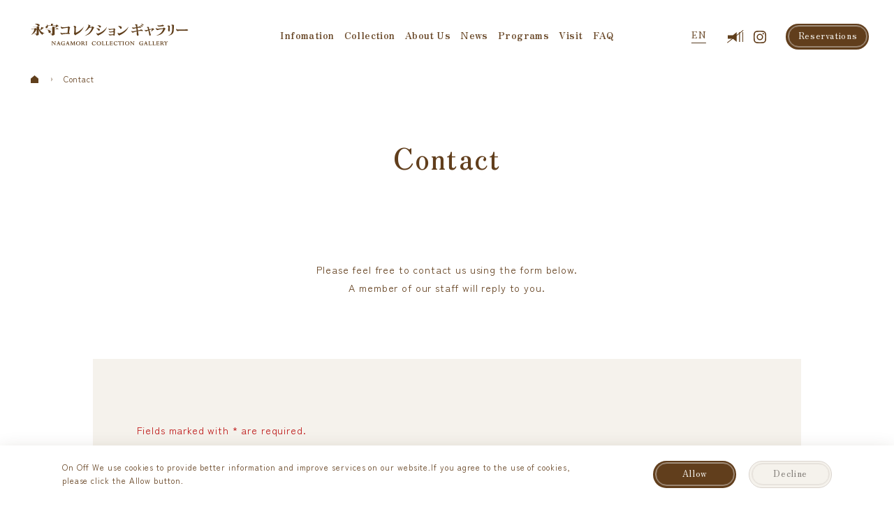

--- FILE ---
content_type: text/html; charset=UTF-8
request_url: https://nagamori-gallery.org/en/contact/error/
body_size: 13881
content:
<!DOCTYPE html>
<html lang="en">

<head>
  <!-- Google Tag Manager -->
  <script>(function(w,d,s,l,i){w[l]=w[l]||[];w[l].push({'gtm.start':
    new Date().getTime(),event:'gtm.js'});var f=d.getElementsByTagName(s)[0],
    j=d.createElement(s),dl=l!='dataLayer'?'&l='+l:'';j.async=true;j.src=
    'https://www.googletagmanager.com/gtm.js?id='+i+dl;f.parentNode.insertBefore(j,f);
    })(window,document,'script','dataLayer','GTM-P5SJ2HF');</script>
  <!-- End Google Tag Manager -->
  <meta charset="utf-8">
  <meta http-equiv="X-UA-Compatible" content="ie=edge">
  <meta http-equiv="Pragma" content="no-cache">
  <meta name="viewport" content="width=device-width,initial-scale=1.0,minimum-scale=1.0">
  <meta name="format-detection" content="telephone=no">

  <meta name='robots' content='index, follow, max-image-preview:large, max-snippet:-1, max-video-preview:-1' />

	<!-- This site is optimized with the Yoast SEO plugin v19.13 - https://yoast.com/wordpress/plugins/seo/ -->
	<title>Fields Error | Nagamori Collection Gallery</title>
	<meta name="description" content="This is a form page for inquiries about the Nagamori Collection Gallery." />
	<link rel="canonical" href="https://nagamori-gallery.org/en/contact/error/" />
	<meta property="og:locale" content="ja_JP" />
	<meta property="og:type" content="article" />
	<meta property="og:title" content="Fields Error | Nagamori Collection Gallery" />
	<meta property="og:description" content="This is a form page for inquiries about the Nagamori Collection Gallery." />
	<meta property="og:url" content="https://nagamori-gallery.org/en/contact/error/" />
	<meta property="og:site_name" content="Nagamori Collection Gallery" />
	<meta property="article:modified_time" content="2023-09-01T06:14:20+00:00" />
	<meta property="og:image" content="https://nagamori-gallery.org/en/wp-content/uploads/sites/2/2023/02/ogp.jpg" />
	<meta property="og:image:width" content="1200" />
	<meta property="og:image:height" content="630" />
	<meta property="og:image:type" content="image/jpeg" />
	<meta name="twitter:card" content="summary_large_image" />
	<script type="application/ld+json" class="yoast-schema-graph">{"@context":"https://schema.org","@graph":[{"@type":"WebPage","@id":"https://nagamori-gallery.org/en/contact/error/","url":"https://nagamori-gallery.org/en/contact/error/","name":"Fields Error | Nagamori Collection Gallery","isPartOf":{"@id":"https://nagamori-gallery.org/en/#website"},"datePublished":"2023-01-22T05:51:14+00:00","dateModified":"2023-09-01T06:14:20+00:00","description":"This is a form page for inquiries about the Nagamori Collection Gallery.","breadcrumb":{"@id":"https://nagamori-gallery.org/en/contact/error/#breadcrumb"},"inLanguage":"ja","potentialAction":[{"@type":"ReadAction","target":["https://nagamori-gallery.org/en/contact/error/"]}]},{"@type":"BreadcrumbList","@id":"https://nagamori-gallery.org/en/contact/error/#breadcrumb","itemListElement":[{"@type":"ListItem","position":1,"name":"ホーム","item":"https://nagamori-gallery.org/en/"},{"@type":"ListItem","position":2,"name":"Contact","item":"https://nagamori-gallery.org/en/contact/"},{"@type":"ListItem","position":3,"name":"Fields Error"}]},{"@type":"WebSite","@id":"https://nagamori-gallery.org/en/#website","url":"https://nagamori-gallery.org/en/","name":"Nagamori Collection Gallery","description":"","potentialAction":[{"@type":"SearchAction","target":{"@type":"EntryPoint","urlTemplate":"https://nagamori-gallery.org/en/?s={search_term_string}"},"query-input":"required name=search_term_string"}],"inLanguage":"ja"}]}</script>
	<!-- / Yoast SEO plugin. -->


<link rel="https://api.w.org/" href="https://nagamori-gallery.org/en/wp-json/" /><link rel="alternate" type="application/json" href="https://nagamori-gallery.org/en/wp-json/wp/v2/pages/64" /><link rel="alternate" type="application/json+oembed" href="https://nagamori-gallery.org/en/wp-json/oembed/1.0/embed?url=https%3A%2F%2Fnagamori-gallery.org%2Fen%2Fcontact%2Ferror%2F" />
<link rel="alternate" type="text/xml+oembed" href="https://nagamori-gallery.org/en/wp-json/oembed/1.0/embed?url=https%3A%2F%2Fnagamori-gallery.org%2Fen%2Fcontact%2Ferror%2F&#038;format=xml" />
<noscript><style>.lazyload[data-src]{display:none !important;}</style></noscript><style>.lazyload{background-image:none !important;}.lazyload:before{background-image:none !important;}</style>
  <link rel="icon" href="/wp-content/themes/nagamori-en/assets/img/common/favicon.ico">
  <!-- <link rel="apple-touch-icon" href="/wp-content/themes/nagamori-en/assets/img/common/apple-touch-icon.jpg" sizes="180x180"> -->

  <link rel="preconnect" href="https://fonts.googleapis.com">
  <link rel="preconnect" href="https://fonts.gstatic.com" crossorigin>
  <link rel="preload" as="style"
    href="https://fonts.googleapis.com/css2?family=Marcellus&amp;family=Zen+Old+Mincho:wght@400;500;900&amp;family=Zen+Kaku+Gothic+Antique&amp;display=swap">
  <link rel="stylesheet" media="print" onload="this.media='all'"
    href="https://fonts.googleapis.com/css2?family=Marcellus&amp;family=Zen+Old+Mincho:wght@400;500;900&amp;family=Zen+Kaku+Gothic+Antique&amp;display=swap">

  <link rel="stylesheet" href="/wp-content/themes/nagamori-en/assets/css/style.css" type="text/css" media="screen,print">
  <style>
  .c-loading {
    background-color: #fff;
    display: block;
    height: 100%;
    left: 0;
    opacity: 1;
    position: fixed;
    top: 0;
    transition: opacity 600ms cubic-bezier(0.37, 0, 0.63, 1) 200ms;
    width: 100%;
    z-index: 5000;
    display: flex;
    align-items: center;
    justify-content: center;
  }

  .p-lower .c-loading {
    display: none;
  }

  .c-loading__logo {
    width: 100%;
    height: 100%;
    position: absolute;
    top: 0;
    left: 0;
    z-index: 100;
    background-color: #fff;
    display: -webkit-box;
    display: -ms-flexbox;
    display: flex;
    -webkit-box-align: center;
    -ms-flex-align: center;
    align-items: center;
    -webkit-box-pack: center;
    -ms-flex-pack: center;
    justify-content: center;
    -webkit-transition: 1s ease-in-out;
    transition: 1s ease-in-out
  }

  .p-topMessage__main.is-hide {
    opacity: 0;
  }
  </style>

</head>

<body class="p-en l-body p-contact p-error p-lower" id="body">
<script data-cfasync="false" data-no-defer="1">var ewww_webp_supported=false;</script>
  <!-- Google Tag Manager (noscript) -->
  <noscript><iframe src="https://www.googletagmanager.com/ns.html?id=GTM-P5SJ2HF"
  height="0" width="0" style="display:none;visibility:hidden"></iframe></noscript>
  <!-- End Google Tag Manager (noscript) -->
  <div class="c-pointer" id="js-pointer">
    <div id="ac-scroll-indicator">
      <div id="ac-cursor-progress"><svg xmlns="https://www.w3.org/2000/svg" xmlns:xlink="https://www.w3.org/1999/xlink"
          version="1.1" x="0px" y="0px" viewBox="0 0 72 72">
          <circle cx="36" cy="36.72" r="30.14"></circle>
        </svg>
      </div>
      <div id="ac-cursor-outline"><svg xmlns="https://www.w3.org/2000/svg" xmlns:xlink="https://www.w3.org/1999/xlink"
          version="1.1" x="0px" y="0px" viewBox="0 0 72 72">
          <circle cx="36" cy="36.72" r="30.14"></circle>
        </svg>
      </div>
      <p class="c-pointer__txt" id="js-pointerText"></p>
    </div>
  </div>
  <div class="c-loading">
    <div class="c-loading__inner">
      <div class="c-loading__logo"><img src="[data-uri]"
          alt="永守コレクションギャラリー NAGAMORI COLLECTION GALLERY" decoding="async" width="370" height="52" data-src="/wp-content/themes/nagamori-en/assets/img/common/logo.svg" class="lazyload" /><noscript><img src="/wp-content/themes/nagamori-en/assets/img/common/logo.svg"
          alt="永守コレクションギャラリー NAGAMORI COLLECTION GALLERY" decoding="async" width="370" height="52" data-eio="l" /></noscript>
      </div>
      <div class="c-loading__control">
        <p class="c-loading__controlLead">Tones that resonate<br class="sp"> in your heart.</p>
        <p class="c-loading__controlTxt">This website plays background music on some pages.<br>Please enjoy the angelic
          sounds of the music box.</p>
        <ul class="c-loading__controlList">
          <li class="c-loading__controlItem">
            <button class="c-loading__controlBtn --btnOn" id="js-btnLoadingPlay"><svg id="soundOn"
                xmlns="http://www.w3.org/2000/svg" width="22" height="14.3" viewBox="0 0 22 14.3">
                <defs>
                  <style>
                  .soundOn01 {
                    fill: #603f1c;
                  }
                  </style>
                </defs>
                <g id="arrow-r01">
                  <path class="soundOn01"
                    d="M0,4.62v5.06H7.32l5.5,4.62V0L7.32,4.62H0ZM17.41,0h-1.1V14.3h1.1V0Zm4.59,0h-1.1V14.3h1.1V0Z" />
                </g>
              </svg><span class="c-loading__controlBtn_txt">On</span><span
                class="c-loading__controlBtn_wave --wave01"></span><span
                class="c-loading__controlBtn_wave --wave02"></span><span
                class="c-loading__controlBtn_wave --wave03"></span><span
                class="c-loading__controlBtn_wave --wave04"></span>
            </button>
          </li>
          <li class="c-loading__controlItem">
            <button class="c-loading__controlBtn --btnOff" id="js-btnLoadingOff"><svg id="soundOn"
                xmlns="http://www.w3.org/2000/svg" width="22" height="14.3" viewBox="0 0 22 14.3">
                <defs>
                  <style>
                  .soundOn01 {
                    fill: #603f1c;
                  }
                  </style>
                </defs>
                <g id="arrow-r01">
                  <path class="soundOn01"
                    d="M0,4.62v5.06H7.32l5.5,4.62V0L7.32,4.62H0ZM17.41,0h-1.1V14.3h1.1V0Zm4.59,0h-1.1V14.3h1.1V0Z" />
                </g>
              </svg><span class="c-loading__controlBtn_txt">Off</span>
            </button>
          </li>
        </ul>
      </div>
    </div>
  </div>
  <div class="c-cookie">
    <div class="c-cookie__inner">
      <div class="c-cookie__info">
        <!-- <p class="c-cookie__txt">当館では、ウェブサイトのよりよい情報提供・サービス向上のため、Cookie（クッキー）を使用しています。詳しくは<a class="c-link" href="/privacy/">プライバシーポリシー</a>をご覧いただき、Cookie（クッキー）の利用に同意いただける場合は許可するボタンを押してください。</p> -->
        <p class="c-cookie__txt">On Off We use cookies to provide better information and improve services on our
          website.If you agree to the use of cookies, please click the Allow button.</p>
      </div>
      <div class="c-cookie__btn">
        <button class="c-button c-cookie__agree">Allow</button>
        <button class="c-button -color3 c-cookie__reject">Decline</button>
      </div>
    </div>
  </div>
  <div class="l-wrapper" id="wrapper">
<header class="l-header" id="header">
  <div class="l-header__inner">
    <div class="l-header__logo">
      <div class="l-header__logoImg"><a href="/en/"><svg id="_レイヤー_2" xmlns="http://www.w3.org/2000/svg"
            viewBox="0 0 200 28.07" width="254" height="35.44">
            <defs>
              <style>
              .headerLogo {
                fill: #603f1c;
              }
              </style>
            </defs>
            <g id="arrow-r01">
              <g>
                <path class="headerLogo"
                  d="M6.47,7.82c-.98,2.66-2.87,5.04-6.27,6.55l-.11-.12c2.32-2.05,3.88-5.36,3.93-7.47H.22l-.22-.38H3.97l.61-.55c.26-.23,.39-.32,.61-.32,.2,0,.39,.07,.54,.2l1.18,.98c.17,.13,.32,.27,.32,.43,0,.23-.07,.27-.76,.67h0Zm8.47,5.43c-.39,.93-.43,1.01-.65,1.01-.2,0-.61-.32-.91-.57-1.8-1.43-2.93-3.29-3.63-5.84v5.69c0,1.63-2.16,1.63-2.66,1.63-.72,0-.74-.22-.74-.48,0-.53,0-.73-.32-.96-.48-.35-1.3-.52-2.24-.62l.02-.17c.98,.02,1.45,.03,2.43,.03,.65,0,.74-.2,.74-.72V4.41H2.43l-.22-.37H6.95l.88-.6c.07-.11,.16-.19,.27-.25,.11-.06,.24-.09,.36-.08,.18,0,.32,.07,.52,.18l1.21,.7c.2,.12,.26,.28,.26,.38,0,.23-.07,.3-.61,.86,.37,1.2,.78,2.18,1.37,3.09,.5-.6,1.34-1.9,1.71-4.06l3.01,.9c.09,.03,.24,.08,.24,.23,0,.3-.52,.37-.85,.38-2,1.83-3.17,2.45-3.93,2.78,.57,.82,2.15,2.68,5.58,3.76v.17c-.83,0-1.69-.02-2,.75h0ZM9.51,3.18c-.61,0-.85-.28-1.5-1.06-.3-.35-1.17-1.03-1.85-1.31-.43-.18-.98-.3-1.52-.42l.02-.17C5.39,.07,6.14,0,6.9,0,8.75,0,10.79,.5,10.79,2.05c0,.67-.63,1.13-1.28,1.13" />
                <path class="headerLogo"
                  d="M34.57,7.1h-4.62v6.24c0,.62-.51,1.88-2.92,1.88-.8,0-.8-.2-.8-.55,0-1.08-.33-1.13-2.6-1.56l.02-.17c.39,.02,2.37,.1,2.47,.1,.72,0,.72-.28,.72-.72V7.1h-8.86l-.22-.37h9.08V3.74l3.05,.23c.35,.03,.6,.07,.6,.3,0,.22-.09,.25-.54,.47v2h1.56l.94-1.08c.07-.08,.13-.17,.3-.17,.13,0,.18,.07,.33,.15l1.65,.96s.09,.07,.11,.12c.03,.05,.04,.11,.03,.16,0,.17-.17,.22-.32,.22h0Zm-.83-3.61c-.93,.61-1.91,1.16-2.91,1.65l-.15-.12c.33-.78,.59-1.59,.78-2.41h-10.18c.05,.25,.08,.5,.08,.75,0,2.03-1.47,2.25-1.84,2.25-.43,0-1.3-.3-1.3-1.11,0-.62,.26-.8,1.17-1.43,.35-.25,.96-.8,1.11-2.08h.2c.17,.32,.37,.68,.5,1.25h4.1V0l2.37,.15c.18,.02,.48,.08,.48,.32,0,.17-.02,.17-.63,.5v1.26h3.84l.5-.67c.2-.28,.41-.37,.61-.37,.18,0,.35,.07,.48,.18l1.76,1.29c.06,.04,.1,.09,.13,.15,.03,.06,.05,.13,.05,.2,0,.52-.82,.48-1.17,.47h0Zm-10.25,8.47c-1.24,0-1.28-.85-1.32-1.46-.04-.7-.18-1.68-1.72-2.48l.06-.17c1.98-.12,4.58,.9,4.58,2.58,0,.63-.44,1.53-1.6,1.53" />
                <path class="headerLogo"
                  d="M40.89,4.53c1.7,0,5.24-.27,5.71-.45,.18-.08,.9-.64,1.09-.64,.45,0,1.97,1.43,1.97,1.69,0,.23-.35,.37-.55,.44-.13,1.11-.87,5.92-.89,5.97,.68,.45,.89,.64,.89,1.12,0,.17-.03,.79-.6,.79-.13,0-.8-.15-.99-.18-.78-.17-1.12-.18-1.8-.18-1.82,0-5.06,.49-5.38,.59-.18,.07-.95,.44-1.12,.44-.45,0-1.92-1.06-1.92-1.95,0-.34,.15-.62,.38-.99,.5,1.04,1.52,1.04,1.92,1.04,.18,0,6.21-.4,6.66-.45,.27-1.39,.57-5.22,.58-6.5-1.59,.12-5.06,.39-6.33,.79-.2,.07-1.02,.44-1.19,.44-.7,0-1.69-1.58-1.69-2.15,0-.5,.3-.77,.52-.96,.38,1.14,.87,1.14,2.72,1.14" />
                <path class="headerLogo"
                  d="M67.26,3.54c-2.99,6.73-6.08,8.46-9.65,10.46-.24,.14-.47,.31-.67,.5-.18,.18-.38,.37-.62,.37-.62,0-1.84-1.7-1.84-2.06,0-.18,.3-.96,.33-1.12,.17-.67,.17-4.13,.17-5.03,0-2.67-.13-3-1.29-2.97,.87-.86,1.24-.99,1.62-.99,.82,0,2.01,1.16,2.01,1.44,0,.15-.3,.82-.33,.96-.17,.65-.23,6.24-.23,6.58,3.22-.86,7.73-4.62,10.47-8.14l.03,.02Z" />
                <path class="headerLogo"
                  d="M68.08,15.75c1.47-.74,3.87-2,5.95-4.41,1.19-1.38,2.72-3.73,3.42-6.43-.15,.02-1.89,.23-2.14,.27l-1.37,.18c-1.32,1.86-2.87,3.34-5.85,4.56l-.03-.05c3.59-3.04,4.96-6.91,4.96-7.35,0-.59-.52-.64-.94-.67,.22-.23,.5-.54,1.05-.54,1.1,0,2.4,1.04,2.4,1.51,0,.18-.03,.22-.45,.59-.03,.03-.45,.79-.5,.89,.5-.03,1.65-.07,2.29-.27,.2-.07,1.09-.54,1.29-.54,.3,0,2.19,1.24,2.19,1.69,0,.35-.35,.52-.82,.72-1.95,4.35-4.61,8.34-11.46,9.9v-.07Z" />
                <path class="headerLogo"
                  d="M84.08,5.94c1.85,0,3.44,.69,3.44,1.91,0,.65-.55,1.19-1.15,1.19-.5,0-.64-.22-1.15-1.06-.15-.25-.77-1.24-2.24-1.96,.33-.03,.62-.08,1.1-.08h0Zm12.53-1.93c-1.22,4.13-4.54,7.89-9,10.1-.9,.44-1.45,.71-1.69,.92-.33,.3-.37,.34-.52,.34-.53,0-2.12-1.63-2.12-2.65,0-.54,.28-.82,.54-1.06,.2,.62,.35,1.09,.92,1.09,.78,0,2.77-.86,4.19-1.66,3.24-1.85,6.25-4.7,7.62-7.1l.07,.02Zm-10.55-1.96c2,0,2.84,.86,2.84,1.71,0,.76-.67,1.17-1.19,1.17-.42,0-.5-.12-1.25-1.14-.77-1.06-1.6-1.38-2.19-1.61,.59-.09,1.19-.13,1.79-.13" />
                <path class="headerLogo"
                  d="M101.6,11.2c-.13,.03-.67,.22-.77,.22-.37,0-1.52-.59-1.52-1.29,0-.16,.03-.32,.07-.47,.39,.32,.88,.51,1.39,.52,.7,0,2.37-.23,3.72-.44,.15,.04,.29,.09,.43,.15v-2.57c-2.32,.23-3.19,.3-3.93,.59-.12,.05-.69,.32-.8,.32-.42,0-1.64-.72-1.64-1.48,0-.27,.13-.52,.25-.7,.08,.22,.38,.7,1.29,.7,.68,0,4.29-.1,4.81-.34,.12-.07,.53-.54,.65-.54,.35,0,1.75,1.18,1.75,1.53,0,.13-.13,.23-.33,.32-.27,.13-.27,.22-.28,.64-.02,.82-.12,4.46-.17,5.22-.08,1.54-.65,1.95-1.02,1.95-.25,0-.33-.1-.99-.84-.62,.07-2.67,.27-3.09,.35-.13,.03-.77,.27-.9,.27-.18,0-1.75-.65-1.75-1.63,0-.22,.05-.43,.15-.62,.33,.4,1,.87,1.77,.87,.15,0,2.86-.15,4.16-.34,.02-.49,.07-2.2,.07-2.77-1.84,.15-2.62,.22-3.32,.37" />
                <path class="headerLogo"
                  d="M124.01,4.08c-1.22,2.84-3.52,7.22-10.46,10.46-.4,.19-.43,.22-.77,.5-.07,.05-.23,.18-.38,.18-.57,0-2.2-1.66-2.2-2.72,0-.57,.37-.91,.55-1.06,.18,.47,.38,.99,1,.99,1.15,0,7.08-1.9,12.19-8.39l.07,.03Zm-10.05-.79c.82,.32,1.51,1.02,1.51,1.86s-.64,1.39-1.25,1.39c-.5,0-.63-.22-1.15-1.09-.28-.47-.99-1.53-2.57-2.6,1.85,.02,2.67,.12,3.47,.44" />
                <path class="headerLogo"
                  d="M137.4,3.65c.48-.31,.53-.34,.73-.34,.27,0,1.19,.25,1.53,.38,.63,.23,.67,.39,.67,.59,0,.72-.64,.75-1.05,.77-1.73,.05-1.91,.07-3.71,.34,.14,1.13,.27,2.13,.42,3.25,.95-.18,2.59-.49,2.81-.55,.15-.05,.24-.12,.54-.38,.1-.08,.35-.31,.58-.31,.2,0,2.42,.74,2.42,1.48,0,.61-.46,.62-.64,.62-.09,0-1.34-.2-1.61-.21-.18-.02-.39-.02-.58-.02-.32,0-1.63,.03-3.39,.36,.25,1.82,.29,2.03,.42,2.82,.05,.29,.34,1.57,.34,1.85,0,.77-.54,1.46-1.03,1.46-.7,0-1.15-1.21-1.36-1.85,0-.25,.05-1.31,.05-1.52,0-.75-.05-1.34-.1-2.41-1.24,.28-3.69,.97-4.37,1.39-.32,.2-.42,.25-.58,.25-.58,0-1.71-1.11-1.71-1.74,0-.28,.14-.62,.22-.84,.29,.33,.69,.8,1.44,.8,.31,0,.76-.08,4.9-.89-.1-1.1-.17-1.77-.39-3.25-1.25,.25-2.48,.61-2.73,.7-.47,.2-.54,.23-.75,.23-.85,0-1.9-.82-1.9-1.64,0-.13,.02-.25,.12-.49,1.03,.48,1.24,.57,1.97,.57,.44,0,2.46-.38,3.1-.49-.42-2.56-.49-2.92-1.32-2.92-.07,0-.15,.02-.32,.03,.39-.62,.63-.98,1.47-.98,.68,0,1.81,.44,1.81,.82,0,.07-.12,.43-.14,.49-.04,.12-.06,.24-.07,.36,0,.16,.03,.33,.22,1.89,1.2-.26,1.53-.34,1.96-.62h0Zm3.08-1.77c.66,.15,1.41,.62,1.41,1.33,0,.29-.15,.7-.59,.7-.25,0-.31-.07-.83-.69-.73-.85-1.47-1.23-1.95-1.46,.61-.02,1.24-.03,1.96,.11h0Zm.49-1.59c2.17,0,2.17,1.18,2.17,1.28,0,.43-.32,.69-.58,.69-.24,0-.41-.15-.69-.49-.8-.9-1.42-1.18-1.98-1.43,.41-.03,.69-.05,1.08-.05" />
                <path class="headerLogo"
                  d="M152.63,10.17c.52-.77,1.13-2.28,1.39-3.07-1.71,.54-2.66,.87-3.32,1.1,.39,1.57,1.08,4.08,1.47,5.15,.08,.25,.18,.51,.18,.89,0,.92-.69,1.21-1.1,1.21-.59,0-.66-.49-.75-.99-.34-2.07-.63-3.82-1.14-5.79-.44,.18-1.76,.72-2.2,1.1-.31,.26-.34,.28-.52,.28-.44,0-1.27-.55-1.39-.64-.29-.2-.49-.38-.49-.77,0-.34,.1-.67,.25-.97,.27,.67,.73,.77,.95,.77,.25,0,2.1-.48,3.17-.74-.66-2.44-.91-2.98-1.88-2.87,.17-.54,.71-.8,1.27-.8,.42,0,1.63,.26,1.63,.75,0,.11-.05,.57-.05,.67,0,.41,.26,1.44,.37,1.92,1.37-.36,3.32-.87,3.9-1.26,.39-.26,.49-.34,.63-.34,.37,0,1.71,1.25,1.71,1.54,0,.21-.17,.26-.34,.3-.31,.07-.34,.07-.47,.11-1.22,1.12-2.12,1.79-3.25,2.49v-.05Z" />
                <path class="headerLogo"
                  d="M158.95,15.4c1.8-.52,7.35-2.13,9.32-8.72-1.95,.28-4.98,.71-6.49,1.29-.29,.11-.76,.31-.88,.31-.51,0-2.09-1.05-2.09-1.87,0-.41,.29-.84,.46-1.07,.46,1,1.17,1,1.65,1,.41,0,6.56-.29,7.44-.74,.15-.06,.71-.62,.86-.62,.24,0,2.03,1.16,2.03,1.67,0,.28-.29,.44-.85,.77-1.04,2.67-3.48,7.46-11.44,8.01l-.02-.05Zm4.07-13.16c1.27,0,3.25-.2,4.24-.9,.42,.08,1.96,.55,1.96,1.11,0,.26-.27,.71-.51,.75-.41,.1-5.22,.46-5.64,.46-1.63,0-1.98-.85-2.44-1.97,.56,.33,.98,.54,2.39,.54" />
                <path class="headerLogo"
                  d="M174.78,2.19c.44,0,2,.55,2,1,0,.1-.15,.46-.17,.52-.05,.18-.09,2.05-.09,2.36,0,.36,.1,1.93,.1,2.25,0,.64-.1,1.66-1,1.66-.8,0-1.12-1-1.12-1.36,0-.13,.08-.7,.1-.82,.07-.67,.1-2.57,.1-3.21,0-.59,0-1.56-1.27-1.49,.31-.52,.85-.9,1.34-.9Zm-.32,13.35c4.58-2.11,5.25-4.44,5.25-10.49,0-2.61,0-2.95-.8-2.95-.19,0-.39,.03-.58,.07,.2-.39,.49-.99,1.76-.99,1.03,0,1.96,.71,1.96,1.12,0,.15-.2,.74-.22,.87-.02,.2-.03,2.7-.05,4.07-.03,4.62-1.27,7.05-7.32,8.36v-.05Z" />
                <path class="headerLogo"
                  d="M187.46,7.57c.71,0,8.56-.18,9.22-.21,.2-.02,1.09-.1,1.27-.1,.15,0,2.05,.2,2.05,.89,0,.23-.2,.54-.8,.75-.51,.18-1.29,.18-1.93,.18-7.76,0-8.63,0-9.32,.16-.2,.05-1.07,.36-1.25,.36-.52,0-1.95-1-1.95-2.16,0-.44,.2-.64,.49-.92,.25,.92,1.42,1.05,2.22,1.05" />
                <path class="headerLogo"
                  d="M31.5,22.89h-1.69s-.01,0-.02,0c0,0-.01,0-.01,0,0,0,0,0,0,.01,0,0,0,.01,0,.02v.28s0,.01,0,.02c0,0,0,.01,0,.01,0,0,0,0,.01,0,0,0,.01,0,.02,0h.07c.2,0,.33,.04,.4,.13,.07,.1,.11,.28,.11,.55v2.4s0,.02,0,.02c0,0-.01,.01-.02,.01,0,0-.02,0-.02,0,0,0-.01,0-.02-.01l-2.94-3.44-.02-.02s0,0-.02-.01c0,0-.01,0-.02,0h-1.42s-.02,0-.03,.01c0,0-.01,.02-.01,.03v.28s0,.02,.01,.03c0,0,.02,.01,.03,.01h.06c.24,.03,.41,.09,.51,.2,.1,.11,.15,.31,.15,.58v2.83c0,.28-.04,.48-.11,.58-.06,.09-.2,.13-.41,.13h-.07s-.02,0-.03,.01c0,0-.01,.02-.01,.03v.28s0,.02,.01,.03,.02,.01,.03,.01h1.7s.02,0,.03-.01c0,0,.01-.02,.01-.03v-.28s0-.02-.01-.03c0,0-.02-.01-.03-.01h-.07c-.21,0-.36-.04-.44-.12-.08-.08-.12-.23-.12-.43v-2.98s0-.02,0-.02c0,0,.01-.01,.02-.01,0,0,.02,0,.02,0s.01,0,.02,.01l3.36,3.88,.02,.02s0,0,.02,.01c0,0,.01,0,.02,0h.26s.02,0,.03-.01,.01-.02,.01-.03v-4c0-.26,.04-.43,.12-.52,.08-.09,.22-.12,.43-.12h.07s.02,0,.03-.01c0,0,.01-.02,.01-.03v-.28s0-.02-.01-.03c0,0-.02-.01-.03-.01" />
                <path class="headerLogo"
                  d="M37.4,27.58h-.07c-.18,0-.31-.03-.39-.08-.04-.03-.13-.13-.23-.42l-1.5-4.21s0-.02-.02-.02c0,0-.02,0-.02,0h-.63s-.02,0-.03,0c0,0-.01,.01-.02,.02l-1.43,4.03c-.1,.27-.2,.45-.29,.54-.11,.09-.24,.14-.38,.15h-.06s-.02,.01-.03,.02c0,0-.01,.02-.01,.03v.27s0,.02,.01,.03c0,0,.02,.01,.03,.01h1.46s.01,0,.02,0c0,0,.01,0,.01,0,0,0,0,0,0-.01,0,0,0-.01,0-.02v-.28s0-.02-.01-.03c0,0-.02-.01-.03-.01h-.07c-.29,0-.29-.13-.29-.2s.02-.21,.12-.49l.31-.87s0-.01,.01-.02c0,0,.01,0,.02,0h1.43s.02,0,.02,0c0,0,.01,.01,.01,.02l.44,1.24s.03,.1,.03,.14c0,.05,0,.17-.33,.17h-.07s-.02,0-.03,.01c0,0-.01,.02-.01,.03v.28s0,.02,.01,.03c0,0,.02,.01,.03,.01h1.94s.02,0,.03-.01c0,0,.01-.02,.01-.03v-.28s0-.02-.01-.03c0,0-.02-.01-.03-.01h0Zm-2.24-2.13s0,0-.01,.01c0,0-.01,0-.02,0h-1.01s-.01,0-.02,0c0,0-.01,0-.01-.01,0,0,0-.01,0-.02,0,0,0-.01,0-.02l.5-1.43s0-.01,.01-.02c0,0,.01,0,.02,0,0,0,.02,0,.02,0,0,0,.01,.01,.01,.02l.51,1.43s0,.01,0,.02c0,0,0,.01,0,.02" />
                <path class="headerLogo"
                  d="M49.02,27.58h-.07c-.18,0-.31-.03-.39-.08-.04-.03-.13-.13-.23-.42l-1.5-4.21s0-.02-.02-.02c0,0-.02,0-.02,0h-.63s-.02,0-.03,0c0,0-.01,.01-.02,.02l-1.43,4.03c-.1,.27-.2,.45-.29,.54-.11,.09-.24,.14-.38,.15h-.06s-.02,.01-.03,.02c0,0-.01,.02-.01,.03v.27s0,.02,.01,.03c0,0,.02,.01,.03,.01h1.46s.01,0,.02,0c0,0,.01,0,.01,0,0,0,0,0,0-.01,0,0,0-.01,0-.02v-.28s0-.02-.01-.03c0,0-.02-.01-.03-.01h-.07c-.29,0-.29-.13-.29-.2s.02-.21,.12-.49l.31-.87s0-.01,.01-.02c0,0,.01,0,.02,0h1.43s.02,0,.02,0c0,0,.01,.01,.01,.02l.44,1.24s.03,.1,.03,.14c0,.05,0,.17-.33,.17h-.07s-.02,0-.03,.01c0,0-.01,.02-.01,.03v.28s0,.02,.01,.03c0,0,.02,.01,.03,.01h1.94s.02,0,.03-.01c0,0,.01-.02,.01-.03v-.28s0-.02-.01-.03c0,0-.02-.01-.03-.01h0Zm-2.24-2.13s0,0-.01,.01c0,0-.01,0-.02,0h-1.01s-.01,0-.02,0c0,0-.01,0-.01-.01,0,0,0-.01,0-.02,0,0,0-.01,0-.02l.5-1.43s0-.01,.01-.02c0,0,.01,0,.02,0,0,0,.02,0,.02,0,0,0,.01,.01,.01,.02l.51,1.43s0,.01,0,.02c0,0,0,.01,0,.02" />
                <path class="headerLogo"
                  d="M43.2,25.62h-2.21s-.02,0-.03,.01c0,0-.01,.02-.01,.03v.28s0,.02,.01,.03c0,0,.02,.01,.03,.01h.27c.17,0,.29,.04,.34,.13,.07,.1,.1,.28,.1,.55v.52c0,.1,0,.4-.74,.4-.27,0-.54-.05-.79-.17-.25-.11-.46-.28-.64-.49-.38-.44-.57-1.01-.57-1.69,0-.62,.17-1.12,.49-1.5,.15-.18,.34-.33,.56-.43,.22-.1,.45-.15,.69-.14,.38,0,.75,.11,1.06,.33,.14,.1,.26,.23,.35,.38,.09,.15,.15,.32,.17,.49v.06s.02,.02,.02,.03c0,0,.02,.01,.03,.01h.28s.01,0,.02,0c0,0,.01,0,.01,0,0,0,0,0,0-.01,0,0,0-.01,0-.02v-1.56s0-.02-.01-.03c0,0-.02-.01-.03-.01h-.28s-.02,0-.02,0-.01,.01-.02,.02l-.02,.04s-.04,.09-.18,.09c-.15,0-.3-.04-.45-.08-.31-.09-.62-.14-.94-.14-.48,0-.96,.13-1.38,.37-.42,.24-.77,.58-1.01,1-.24,.43-.37,.92-.36,1.42,0,.75,.28,1.37,.83,1.83,.55,.46,1.32,.69,2.28,.69,.18,0,.44-.01,.77-.04,.23-.01,.46-.04,.69-.09h.05s.02-.02,.02-.03c0,0,0-.02,0-.03v-1.36c0-.21,.04-.35,.11-.42,.07-.07,.21-.11,.41-.11h.07s.02,0,.03-.01c0,0,.01-.02,.01-.03v-.28s0-.02-.01-.03c0,0-.02-.01-.03-.01" />
                <path class="headerLogo"
                  d="M56.32,27.58h-.06c-.19-.02-.32-.07-.39-.15-.04-.05-.11-.18-.15-.57l-.26-2.97s0-.07,0-.1c0-.36,.14-.52,.46-.53h.07s.02,0,.03-.01c0,0,.01-.02,.01-.03v-.28s0-.02-.01-.03c0,0-.02-.01-.03-.01h-1.33l-.04,.03-1.57,3.6-1.53-3.56-.02-.04s0-.01-.02-.02c0,0-.02,0-.02,0h-1.41s-.01,0-.02,0c0,0-.01,0-.01,0,0,0,0,0,0,.01,0,0,0,.01,0,.02v.27s0,.02,.01,.03c0,0,.02,.01,.03,.02h.06c.25,.05,.55,.14,.56,.34l-.3,3.2c-.04,.39-.11,.55-.17,.62-.07,.09-.2,.15-.39,.17h-.06s-.02,.01-.03,.02c0,0-.01,.02-.01,.03v.27s0,.02,.01,.03c0,0,.02,.01,.03,.01h1.74s.02,0,.03-.01c0,0,.01-.02,.01-.03v-.27s0-.02-.01-.03c0,0-.02-.01-.03-.02h-.06c-.39-.08-.57-.28-.57-.64,0-.03,0-.07,0-.12l.23-2.37s0-.02,.01-.02c0,0,.01-.01,.02-.01,0,0,.02,0,.02,0,0,0,.01,.01,.02,.02l1.49,3.43,.02,.04s0,.01,.02,.02c0,0,.02,0,.02,0h.23s.02,0,.02,0c0,0,.01-.01,.02-.02l1.53-3.48s0-.01,.02-.02c0,0,.02,0,.03,0,0,0,.02,0,.02,.01,0,0,0,.01,.01,.02l.22,2.52s0,.09,0,.12c0,.16-.03,.27-.09,.34-.06,.07-.18,.12-.34,.14h-.06s-.02,.02-.03,.02c0,0-.01,.02-.01,.03v.27s0,.02,.01,.03,.02,.01,.03,.01h1.99s.02,0,.03-.01c0,0,.01-.02,.01-.03v-.28s0-.02-.01-.03c0,0-.02-.01-.03-.01" />
                <path class="headerLogo"
                  d="M61.95,23.53c-.54-.5-1.22-.76-2.01-.76s-1.49,.25-2.04,.75c-.26,.23-.48,.52-.62,.85-.14,.32-.21,.68-.21,1.03,0,.36,.07,.71,.21,1.04s.35,.62,.62,.86c.55,.51,1.22,.77,2.01,.77s1.47-.26,2.02-.77c.27-.24,.48-.53,.62-.86,.14-.33,.22-.68,.21-1.04,0-.35-.07-.7-.21-1.02-.14-.32-.35-.61-.62-.84h0Zm-.19,1.91c0,.63-.17,1.17-.52,1.59-.16,.2-.36,.36-.59,.47s-.48,.16-.74,.16c-.25,0-.5-.04-.73-.15-.23-.11-.43-.26-.58-.46-.34-.41-.51-.96-.51-1.64s.17-1.22,.51-1.62c.34-.4,.79-.6,1.35-.6,.25,0,.49,.05,.71,.15,.22,.11,.42,.26,.57,.45,.34,.41,.51,.96,.51,1.64" />
                <path class="headerLogo"
                  d="M68.64,27.58h-.07c-.15-.02-.29-.09-.4-.19-.14-.12-.35-.39-.61-.8-.17-.29-.37-.57-.59-.83-.09-.1-.18-.19-.28-.27,.61-.23,.92-.64,.92-1.22,0-.4-.17-.74-.51-1-.33-.25-.77-.38-1.31-.38h-2.17s-.02,0-.03,.01-.01,.02-.01,.03v.28s0,.02,.01,.03,.02,.01,.03,.01h.07c.19,0,.31,.04,.37,.11,.04,.05,.1,.18,.1,.52v3.03c0,.34-.06,.48-.1,.53-.06,.08-.18,.12-.37,.12h-.07s-.02,0-.03,.01-.01,.02-.01,.03v.28s0,.02,.01,.03,.02,.01,.03,.01h1.98s.02,0,.03-.01,.01-.02,.01-.03v-.28s0-.02-.01-.03-.02-.01-.03-.01h-.07c-.18,0-.3-.04-.36-.12-.07-.09-.1-.27-.1-.53v-1.17s0-.02,.01-.03c0,0,.02-.01,.03-.01h.26c.2,0,.39,.06,.54,.18,.17,.13,.42,.44,.74,.92,.24,.38,.5,.74,.79,1.09l.02,.02s0,0,.01,.01c0,0,.01,0,.02,0h1.15s.02,0,.03-.01,.01-.02,.01-.03v-.28s0-.02-.01-.03c0,0-.02-.01-.03-.01h0Zm-1.98-3.3c0,.3-.09,.54-.28,.72-.19,.18-.46,.27-.8,.27h-.47s-.02,0-.03-.01c0,0-.01-.02-.01-.03v-1.9s0-.02,.01-.03c0,0,.02-.01,.03-.01h.38c.36,0,.65,.09,.87,.28,.1,.09,.18,.19,.24,.32,.05,.12,.08,.26,.08,.39" />
                <path class="headerLogo"
                  d="M71.29,22.89h-1.98s-.02,0-.03,.01c0,0-.01,.02-.01,.03v.28s0,.02,.01,.03c0,0,.02,.01,.03,.01h.07c.19,0,.31,.04,.37,.12,.04,.05,.1,.19,.1,.54v3.01c0,.35-.06,.48-.1,.53-.06,.08-.18,.12-.37,.12h-.07s-.02,0-.03,.01-.01,.02-.01,.03v.28s0,.02,.01,.03,.02,.01,.03,.01h1.99s.02,0,.03-.01c0,0,.01-.02,.01-.03v-.28s0-.02-.01-.03c0,0-.02-.01-.03-.01h-.07c-.18,0-.3-.04-.36-.12-.06-.08-.1-.27-.1-.53v-3.01c0-.26,.03-.44,.1-.53,.06-.08,.18-.12,.36-.12h.07s.02,0,.03-.01c0,0,.01-.02,.01-.03v-.28s0-.02-.01-.03c0,0-.02-.01-.03-.01" />
                <path class="headerLogo"
                  d="M81.94,26.44s-.02-.01-.04-.01c0,0-.01,0-.02,0,0,0,0,0-.01,.01l-.04,.08c-.37,.67-.92,1-1.68,1-.25,0-.5-.04-.73-.15-.23-.11-.43-.27-.59-.46-.34-.42-.51-.98-.51-1.67,0-.63,.16-1.13,.48-1.5,.32-.37,.75-.55,1.3-.55,.42,0,.76,.1,1,.29,.25,.19,.43,.51,.55,.92v.05s.02,.02,.03,.02c0,0,.02,0,.03,0h.28s.02,0,.03-.01c0,0,.01-.02,.01-.03v-1.58s0-.02-.01-.03c0,0-.02-.01-.03-.01h-.26s-.02,0-.02,0c0,0-.01,.01-.02,.02l-.02,.04s-.04,.06-.07,.07c-.03,.02-.07,.02-.1,.02-.15,0-.29-.03-.43-.07-.33-.08-.66-.12-1-.13-.79,0-1.46,.27-1.98,.79-.52,.52-.78,1.19-.78,1.99,0,.46,.11,.91,.34,1.3,.23,.38,.56,.69,.96,.89,.41,.21,.87,.33,1.34,.32,.48,0,.95-.11,1.37-.35,.39-.22,.7-.56,.88-.96l.02-.05s0-.02,0-.03c0,0,0-.02-.01-.02l-.24-.21Z" />
                <path class="headerLogo"
                  d="M88.25,23.53c-.54-.5-1.22-.76-2-.76s-1.49,.25-2.04,.75c-.27,.23-.48,.52-.62,.85-.14,.32-.21,.68-.21,1.03,0,.36,.07,.71,.21,1.04,.14,.33,.35,.62,.62,.86,.55,.51,1.22,.77,2.01,.77s1.47-.26,2.02-.77c.27-.24,.48-.53,.62-.86,.14-.33,.22-.68,.21-1.04,0-.35-.07-.7-.21-1.02-.14-.32-.35-.61-.62-.84h0Zm-3.85,1.87c0-.67,.17-1.22,.51-1.62,.34-.4,.79-.6,1.35-.6,.25,0,.49,.05,.71,.15,.22,.11,.42,.26,.57,.45,.34,.41,.51,.96,.51,1.64,0,.63-.17,1.17-.52,1.59-.16,.2-.36,.36-.59,.47-.23,.11-.48,.16-.74,.16-.25,0-.5-.04-.73-.15s-.43-.26-.58-.46c-.34-.41-.51-.96-.51-1.64" />
                <path class="headerLogo"
                  d="M94.28,26.66h-.3s-.02,0-.03,0c0,0-.01,.01-.02,.02l-.02,.05c-.1,.32-.21,.52-.32,.61-.11,.09-.3,.13-.59,.13h-1.02c-.26,0-.36-.05-.39-.07-.05-.04-.08-.14-.08-.28v-3.23c0-.25,.04-.42,.11-.51,.07-.1,.18-.13,.35-.13h.07s.02,0,.03-.01c0,0,.01-.02,.01-.03v-.28s0-.02-.01-.03c0,0-.02-.01-.03-.01h-1.97s-.02,0-.03,.01c0,0-.01,.02-.01,.03v.28s0,.02,.01,.03c0,0,.02,.01,.03,.01h.07c.18,0,.31,.04,.37,.11,.07,.08,.1,.24,.1,.47v3.04c0,.27-.04,.45-.11,.55-.07,.09-.18,.14-.35,.14h-.07s-.02,0-.03,.01c0,0-.01,.02-.01,.03v.28s0,.02,.01,.03c0,0,.02,.01,.03,.01h3.83s.02,0,.03,0c0,0,.01-.01,.02-.02l.36-1.2s0-.01,0-.02c0,0,0-.01,0-.02,0,0,0,0-.02-.01,0,0-.01,0-.02,0" />
                <path class="headerLogo"
                  d="M99.3,26.66h-.3s-.02,0-.03,0c0,0-.01,.01-.02,.02l-.02,.05c-.1,.32-.21,.52-.32,.61-.11,.09-.3,.13-.59,.13h-1.02c-.26,0-.35-.05-.39-.07-.05-.04-.08-.14-.08-.28v-3.23c0-.25,.04-.42,.11-.51,.07-.1,.18-.13,.35-.13h.07s.01,0,.02,0c0,0,.01,0,.01,0,0,0,0,0,0-.01,0,0,0-.01,0-.02v-.28s0-.01,0-.02c0,0,0-.01,0-.01,0,0,0,0-.01,0,0,0-.01,0-.02,0h-1.98s-.02,0-.03,.01c0,0-.01,.02-.01,.03v.28s0,.02,.01,.03c0,0,.02,.01,.03,.01h.07c.18,0,.31,.04,.37,.11,.06,.07,.1,.24,.1,.47v3.04c0,.27-.04,.45-.11,.55-.07,.09-.18,.14-.35,.14h-.07s-.02,0-.03,.01c0,0-.01,.02-.01,.03v.28s0,.02,.01,.03c0,0,.02,.01,.03,.01h3.83s.02,0,.03,0c0,0,.01-.01,.02-.02l.36-1.2s0-.01,0-.02c0,0,0-.01,0-.02,0,0,0,0-.02-.01,0,0-.01,0-.02,0" />
                <path class="headerLogo"
                  d="M104.03,26.81h-.29s-.02,0-.02,0c0,0-.01,.01-.02,.02l-.02,.04c-.06,.15-.15,.28-.25,.4-.07,.07-.16,.13-.26,.15-.11,.03-.33,.05-.63,.05h-.9c-.15,0-.2-.03-.21-.05-.04-.05-.05-.11-.05-.17v-1.61h1.16c.32,0,.42,.04,.45,.06,.03,.02,.09,.07,.15,.32v.05s.02,.02,.03,.02c0,0,.02,0,.03,0h.28s.02,0,.03-.01c0,0,.01-.02,.01-.03v-1.32s0-.02-.01-.03c0,0-.02-.01-.03-.01h-.28s-.02,0-.03,.01c0,0-.01,.02-.02,.03v.06c-.05,.21-.1,.28-.13,.31-.03,.03-.11,.07-.32,.07h-1.28s-.02,0-.03-.01c0,0-.01-.02-.01-.03v-1.76s0-.02,.01-.03c0,0,.02-.01,.03-.01h1.32c.39,0,.52,.06,.56,.09,.07,.06,.14,.19,.18,.39v.06s.02,.02,.03,.02c0,0,.02,0,.03,0h.22s.02,0,.03-.01c0,0,.01-.02,.01-.03v-.95s0-.02-.01-.03c0,0-.02-.01-.03-.01h-3.83s-.02,0-.03,.01c0,0-.01,.02-.01,.03v.28s0,.02,.01,.03c0,0,.02,.01,.03,.01h.07c.18,0,.31,.04,.37,.12,.04,.06,.1,.2,.1,.54v3.02c0,.26-.03,.43-.1,.52-.06,.08-.18,.12-.37,.12h-.07s-.02,0-.03,.01c0,0-.01,.02-.01,.03v.28s0,.02,.01,.03c0,0,.02,.01,.03,.01h3.82l.04-.03,.27-1.05s0-.01,0-.02c0,0,0-.01,0-.02,0,0,0,0-.02-.01,0,0-.01,0-.02,0" />
                <path class="headerLogo"
                  d="M109.79,26.44s-.02-.01-.04-.01c0,0-.01,0-.02,0,0,0-.01,0-.01,.01l-.04,.08c-.37,.67-.92,1-1.68,1-.55,0-.98-.2-1.32-.62-.34-.41-.51-.98-.51-1.67,0-.63,.16-1.13,.48-1.5,.32-.37,.75-.55,1.3-.55,.42,0,.76,.1,1,.29,.25,.19,.43,.51,.55,.92v.05s.02,.02,.03,.02c0,0,.02,0,.03,0h.28s.02,0,.03-.01,.01-.02,.01-.03v-1.58s0-.02-.01-.03c0,0-.02-.01-.03-.01h-.26s-.02,0-.02,0c0,0-.01,.01-.02,.02l-.02,.04s-.04,.06-.07,.07c-.03,.02-.07,.02-.1,.02-.15,0-.29-.03-.43-.07-.33-.08-.66-.12-1-.13-.79,0-1.45,.27-1.98,.79-.52,.52-.78,1.19-.78,1.99,0,.46,.11,.91,.34,1.3,.23,.38,.56,.69,.96,.89,.41,.21,.87,.33,1.34,.32,.48,0,.95-.11,1.37-.35,.39-.22,.69-.56,.88-.96l.02-.05s0-.02,0-.03c0,0,0-.02-.01-.02l-.24-.21Z" />
                <path class="headerLogo"
                  d="M115.54,22.71h-.25s-.02,0-.03,0h-.02c-.13,.12-.38,.17-.74,.17h-2.68c-.35,0-.58-.05-.69-.15l-.02-.02s-.02-.01-.03-.01h-.25s-.02,0-.03,.01c0,0-.01,.02-.01,.03v1.25s0,.02,.01,.03c0,0,.02,.01,.03,.01h.29s.02,0,.03-.01c0,0,.01-.02,.01-.03v-.07c.02-.21,.1-.36,.23-.44,.14-.09,.38-.14,.71-.14h.63v3.57c0,.25-.03,.43-.1,.53-.06,.08-.18,.12-.36,.12h-.07s-.02,0-.03,.01c0,0-.01,.02-.01,.03v.28s0,.02,.01,.03c0,0,.02,.01,.03,.01h1.95s.02,0,.03-.01c0,0,.01-.02,.01-.03v-.28s0-.02-.01-.03c0,0-.02-.01-.03-.01h-.07c-.18,0-.3-.04-.35-.11-.03-.05-.09-.17-.09-.52v-3.6h.66c.31,0,.53,.04,.68,.13,.14,.09,.23,.24,.29,.47v.05s.02,.02,.03,.02c0,0,.02,0,.03,0h.23s.02,0,.03-.01c0,0,.01-.02,.01-.03v-1.25s0-.02-.01-.03c0,0-.02-.01-.03-.01" />
                <path class="headerLogo"
                  d="M118.3,22.89h-1.99s-.02,0-.03,.01c0,0-.01,.02-.01,.03v.28s0,.02,.01,.03c0,0,.02,.01,.03,.01h.07c.19,0,.31,.04,.37,.12,.04,.05,.1,.19,.1,.54v3.01c0,.33-.05,.47-.1,.53-.06,.08-.18,.12-.37,.12h-.07s-.02,0-.03,.01c0,0-.01,.02-.01,.03v.28s0,.02,.01,.03c0,0,.02,.01,.03,.01h1.98s.02,0,.03-.01c0,0,.01-.02,.01-.03v-.28s0-.02-.01-.03c0,0-.02-.01-.03-.01h-.07c-.18,0-.3-.04-.36-.12-.06-.08-.1-.27-.1-.53v-3.01c0-.26,.03-.44,.1-.53,.06-.08,.18-.12,.36-.12h.07s.02,0,.03-.01c0,0,.01-.02,.01-.03v-.28s0-.02-.01-.03c0,0-.02-.01-.03-.01" />
                <path class="headerLogo"
                  d="M124.35,23.53c-.54-.5-1.22-.76-2.01-.76s-1.49,.25-2.04,.75c-.26,.23-.47,.52-.62,.85-.14,.32-.21,.68-.21,1.03,0,.36,.07,.71,.21,1.04,.14,.33,.35,.62,.62,.86,.55,.51,1.22,.77,2.01,.77s1.47-.26,2.02-.77c.26-.24,.48-.53,.62-.86,.14-.33,.22-.68,.21-1.04,0-.35-.07-.7-.21-1.02-.14-.32-.35-.61-.61-.84Zm-.19,1.91c0,.63-.17,1.17-.52,1.59-.16,.2-.36,.36-.59,.47-.23,.11-.48,.16-.74,.16-.25,0-.5-.04-.72-.15-.23-.11-.43-.26-.58-.46-.34-.41-.51-.96-.51-1.64s.17-1.22,.51-1.62c.34-.4,.79-.6,1.35-.6,.25,0,.49,.05,.71,.15,.22,.11,.42,.26,.57,.45,.34,.41,.51,.96,.51,1.64" />
                <path class="headerLogo"
                  d="M131.57,22.89h-1.68s-.02,0-.03,.01c0,0-.01,.02-.01,.03v.28s0,.02,.01,.03c0,0,.02,.01,.03,.01h.07c.2,0,.33,.04,.4,.13,.07,.1,.11,.28,.11,.55v2.4s0,.02,0,.02c0,0-.01,.01-.02,.01,0,0-.01,0-.02,0,0,0-.01,0-.02-.01l-2.95-3.44-.02-.02s0,0-.01-.01c0,0-.01,0-.02,0h-1.42s-.02,0-.03,.01c0,0-.01,.02-.01,.03v.28s0,.02,.01,.03c0,0,.02,.01,.03,.01h.06c.24,.03,.41,.09,.51,.2,.1,.11,.15,.31,.15,.58v2.83c0,.28-.04,.47-.11,.58-.06,.09-.2,.13-.41,.13h-.07s-.02,0-.03,.01c0,0-.01,.02-.01,.03v.28s0,.02,.01,.03c0,0,.02,.01,.03,.01h1.7s.02,0,.03-.01c0,0,.01-.02,.01-.03v-.28s0-.02-.01-.03c0,0-.02-.01-.03-.01h-.07c-.21,0-.36-.04-.44-.12-.08-.08-.12-.22-.12-.43v-3.08l3.42,3.96,.02,.03s0,0,.02,.01c0,0,.01,0,.02,0h.26s.02,0,.03-.01c0,0,.01-.02,.01-.03v-3.99c0-.26,.04-.43,.12-.52,.08-.09,.22-.12,.43-.12h.07s.02,0,.03-.01c0,0,.01-.02,.01-.03v-.28s0-.02-.01-.03c0,0-.02-.01-.03-.01" />
                <path class="headerLogo"
                  d="M148.66,27.58h-.07c-.18,0-.31-.03-.39-.08-.04-.03-.13-.13-.23-.42l-1.5-4.21s0-.02-.02-.02c0,0-.02,0-.03,0h-.63s-.02,0-.02,0c0,0-.01,.01-.02,.02l-1.43,4.03c-.1,.27-.2,.45-.29,.54-.11,.09-.24,.14-.38,.15h-.06s-.02,.01-.03,.02c0,0-.01,.02-.01,.03v.27s0,.02,.01,.03c0,0,.02,.01,.03,.01h1.46s.02,0,.03-.01c0,0,.01-.02,.01-.03v-.28s0-.02-.01-.03-.02-.01-.03-.01h-.07c-.29,0-.29-.13-.29-.2s.02-.21,.12-.49l.31-.87s0-.01,.01-.02c0,0,.01,0,.02,0h1.43s.02,0,.02,0c0,0,.01,.01,.01,.02l.44,1.24s.03,.1,.03,.14c0,.05,0,.17-.32,.17h-.07s-.02,0-.03,.01c0,0-.01,.02-.01,.03v.28s0,.02,.01,.03c0,0,.02,.01,.03,.01h1.95s.02,0,.03-.01c0,0,.01-.02,.01-.03v-.28s0-.02-.01-.03c0,0-.02-.01-.03-.01h0Zm-2.24-2.13s0,0-.01,.01c0,0-.01,0-.02,0h-1.01s-.01,0-.02,0c0,0-.01,0-.01-.01,0,0,0-.01,0-.02,0,0,0-.01,0-.02l.5-1.43s0-.01,.01-.02c0,0,.01,0,.02,0,0,0,.02,0,.02,0,0,0,.01,.01,.01,.02l.51,1.43s0,.01,0,.02c0,0,0,.01,0,.02Z" />
                <path class="headerLogo"
                  d="M169.43,27.58h-.07c-.15-.02-.29-.09-.4-.19-.14-.12-.35-.39-.61-.8-.18-.29-.37-.57-.59-.83-.09-.1-.18-.19-.28-.27,.61-.23,.92-.64,.92-1.22,0-.4-.17-.74-.51-1-.33-.25-.77-.38-1.31-.38h-2.17s-.02,0-.03,.01c0,0-.01,.02-.01,.03v.28s0,.02,.01,.03c0,0,.02,.01,.03,.01h.07c.19,0,.31,.04,.37,.11,.04,.05,.1,.18,.1,.52v3.03c0,.34-.06,.48-.1,.53-.06,.08-.18,.12-.37,.12h-.07s-.02,0-.03,.01c0,0-.01,.02-.01,.03v.28s0,.02,.01,.03c0,0,.02,.01,.03,.01h1.99s.02,0,.03-.01c0,0,.01-.02,.01-.03v-.28s0-.02-.01-.03c0,0-.02-.01-.03-.01h-.07c-.18,0-.3-.04-.36-.12-.07-.09-.1-.27-.1-.53v-1.17s0-.02,.01-.03c0,0,.02-.01,.03-.01h.26c.2,0,.39,.06,.54,.18,.17,.13,.42,.44,.74,.92,.03,.05,.06,.09,.09,.14,.25,.39,.38,.58,.57,.8,.04,.04,.07,.08,.11,.12,.05,.05,.11,.07,.18,.08h1.04s.02,0,.03-.01c0,0,.01-.02,.01-.03v-.28s0-.02-.01-.03c0,0-.02-.01-.03-.01h0Zm-1.98-3.3c0,.3-.09,.54-.29,.72s-.46,.27-.8,.27h-.47s-.02,0-.03-.01c0,0-.01-.02-.01-.03v-1.9s0-.02,.01-.03c0,0,.02-.01,.03-.01h.38c.36,0,.65,.09,.87,.28,.1,.09,.18,.19,.24,.32,.05,.12,.08,.26,.08,.39" />
                <path class="headerLogo"
                  d="M142.83,25.62h-2.21s-.02,0-.03,.01c0,0-.01,.02-.01,.03v.28s0,.02,.01,.03c0,0,.02,.01,.03,.01h.27c.17,0,.28,.04,.34,.13,.07,.1,.1,.29,.1,.55v.52c0,.1,0,.4-.74,.4-.27,0-.54-.05-.79-.17s-.46-.28-.64-.49c-.38-.44-.57-1.01-.57-1.69,0-.62,.17-1.12,.49-1.5,.15-.18,.34-.33,.56-.43,.22-.1,.45-.15,.69-.14,.38,0,.75,.11,1.06,.33,.14,.1,.26,.23,.35,.38,.09,.15,.15,.32,.17,.49v.06s.01,.02,.02,.03c0,0,.02,.01,.03,.01h.28s.02,0,.03-.01c0,0,.01-.02,.01-.03v-1.57s0-.02-.01-.03c0,0-.02-.01-.03-.01h-.28s-.02,0-.02,0c0,0-.01,.01-.02,.02l-.02,.04s-.04,.09-.18,.09c-.15,0-.3-.04-.45-.08-.31-.09-.62-.14-.94-.14-.48,0-.96,.13-1.38,.37-.42,.24-.77,.58-1.01,1-.24,.43-.37,.92-.36,1.42,0,.75,.28,1.37,.83,1.83,.55,.46,1.32,.69,2.29,.69,.18,0,.44-.01,.77-.04,.23-.01,.46-.04,.69-.09h.05s.02-.02,.02-.03c0,0,0-.02,0-.03v-1.36c0-.21,.04-.35,.11-.42s.21-.11,.4-.11h.07s.02,0,.03-.01c0,0,.01-.02,.01-.03v-.28s0-.02-.01-.03c0,0-.02-.01-.03-.01" />
                <path class="headerLogo"
                  d="M153.74,26.66h-.3s-.02,0-.03,0c0,0-.01,.01-.02,.02l-.02,.05c-.1,.32-.21,.52-.32,.61-.11,.09-.3,.13-.59,.13h-1.02c-.26,0-.35-.04-.39-.07-.05-.04-.08-.14-.08-.28v-3.23c0-.25,.04-.42,.11-.51,.07-.1,.18-.13,.35-.13h.07s.02,0,.03-.01c0,0,.01-.02,.01-.03v-.28s0-.02-.01-.03c0,0-.02-.01-.03-.01h-1.97s-.02,0-.03,.01c0,0-.01,.02-.01,.03v.28s0,.02,.01,.03c0,0,.02,.01,.03,.01h.07c.18,0,.31,.04,.37,.11,.06,.07,.1,.25,.1,.47v3.04c0,.27-.04,.45-.11,.55-.07,.09-.18,.14-.35,.14h-.07s-.02,0-.03,.01c0,0-.01,.02-.01,.03v.28s0,.02,.01,.03c0,0,.02,.01,.03,.01h3.84s.02,0,.03,0c0,0,.01-.01,.02-.02l.36-1.2s0-.01,0-.02c0,0,0-.01,0-.02,0,0-.01,0-.02-.01,0,0-.01,0-.02,0" />
                <path class="headerLogo"
                  d="M158.76,26.66h-.3s-.02,0-.02,0c0,0-.01,.01-.02,.02l-.02,.05c-.1,.32-.21,.52-.32,.61-.11,.09-.3,.13-.59,.13h-1.02c-.26,0-.35-.04-.39-.07-.05-.04-.08-.14-.08-.28v-3.23c0-.25,.04-.42,.11-.51,.07-.1,.18-.13,.35-.13h.07s.02,0,.03-.01c0,0,.01-.02,.01-.03v-.28s0-.02-.01-.03c0,0-.02-.01-.03-.01h-1.98s-.02,0-.03,.01c0,0-.01,.02-.01,.03v.28s0,.02,.01,.03c0,0,.02,.01,.03,.01h.07c.18,0,.31,.04,.37,.11,.06,.07,.1,.24,.1,.47v3.04c0,.27-.04,.45-.11,.55-.07,.09-.18,.14-.36,.14h-.07s-.02,0-.03,.01c0,0-.01,.02-.01,.03v.28s0,.02,.01,.03c0,0,.02,.01,.03,.01h3.83s.02,0,.03,0c0,0,.01-.01,.02-.02l.36-1.2s0-.01,0-.02c0,0,0-.01,0-.02,0,0,0,0-.02-.01,0,0-.01,0-.02,0" />
                <path class="headerLogo"
                  d="M163.49,26.81h-.29s-.02,0-.02,0c0,0-.01,.01-.02,.02l-.02,.04c-.06,.15-.15,.28-.25,.4-.07,.07-.16,.13-.26,.15-.11,.03-.33,.05-.63,.05h-.89c-.15,0-.2-.03-.21-.05-.04-.05-.05-.11-.05-.17v-1.57s0-.02,.01-.03c0,0,.02-.01,.03-.01h1.12c.33,0,.42,.04,.45,.06,.03,.02,.09,.07,.15,.32v.05s.02,.02,.03,.02c0,0,.02,0,.03,0h.28s.02,0,.03-.01c0,0,.01-.02,.01-.03v-1.32s0-.02-.01-.03c0,0-.02-.01-.03-.01h-.28s-.02,0-.03,.01c0,0-.01,.02-.02,.03v.06c-.05,.21-.1,.28-.13,.31-.03,.03-.11,.07-.32,.07h-1.28s-.02,0-.03-.01c0,0-.01-.02-.01-.03v-1.76s0-.02,.01-.03c0,0,.02-.01,.03-.01h1.32c.39,0,.52,.06,.56,.09,.07,.06,.14,.2,.18,.39v.06s.02,.02,.03,.02,.02,0,.03,0h.22s.02,0,.03-.01c0,0,.01-.02,.01-.03v-.95s0-.02-.01-.03c0,0-.02-.01-.03-.01h-3.83s-.02,0-.03,.01c0,0-.01,.02-.01,.03v.28s0,.02,.01,.03c0,0,.02,.01,.03,.01h.07c.18,0,.31,.04,.37,.12,.04,.05,.1,.18,.1,.54v3.02c0,.25-.03,.43-.1,.52-.06,.08-.18,.12-.37,.12h-.07s-.02,0-.03,.01c0,0-.01,.02-.01,.03v.28s0,.02,.01,.03c0,0,.02,.01,.03,.01h3.82l.04-.03,.27-1.05s0-.01,0-.02c0,0,0-.01,0-.02,0,0,0,0-.02-.01s-.01,0-.02,0" />
                <path class="headerLogo"
                  d="M174.1,22.89h-1.55s-.02,0-.03,.01c0,0-.01,.02-.01,.03v.28s0,.02,.01,.03c0,0,.02,.01,.03,.01h.07c.22,0,.22,.09,.22,.15,0,.11-.05,.24-.16,.4l-.72,1.07-.92-1.32c-.04-.05-.07-.12-.08-.19,0-.07,.17-.11,.41-.11h.07s.02,0,.03-.01c0,0,.01-.02,.01-.03v-.28s0-.01,0-.02c0,0,0-.01-.01-.01s0,0-.01,0c0,0-.01,0-.02,0h-2.15s-.01,0-.02,0c0,0-.01,0-.01,0s0,0,0,.01c0,0,0,.01,0,.02v.28s0,.02,.01,.03c0,0,.02,.01,.03,.01h.07c.14,0,.29,.04,.41,.12,.1,.07,.24,.24,.41,.49l1.07,1.57v1.49c0,.25-.03,.43-.1,.53-.06,.08-.2,.12-.41,.12h-.07s-.02,0-.03,.01c0,0-.01,.02-.01,.03v.28s0,.02,.01,.03c0,0,.02,.01,.03,.01h2.01s.02,0,.03-.01c0,0,.01-.02,.01-.03v-.28s0-.02-.01-.03c0,0-.02-.01-.03-.01h-.07c-.18,0-.29-.04-.35-.12-.04-.05-.1-.18-.1-.54v-1.49l1.13-1.68c.14-.2,.25-.34,.35-.4,.12-.06,.25-.1,.38-.1h.07s.02-.01,.03-.02c0,0,.01-.02,.01-.03v-.28s0-.02-.01-.03c0,0-.02-.01-.03-.01" />
              </g>
            </g>
          </svg></a></div>
    </div>
    <div class="l-header__navTrigger">
      <button class="l-header__navTrigger__btn" id="js-navTrigger"><span class="l-header__navTrigger__bar"></span><span
          class="l-header__navTrigger__bar"></span><span class="l-header__navTrigger__bar"></span></button>
    </div>
    <div class="l-header__nav">
      <nav class="l-header__navInner">
        <ul class="l-header__navList" id="js-navCurrent">
          <li class="l-header__navItem"><a href="/en/info/"><span>Infomation</span></a></li>
          <li class="l-header__navItem"><a href="/en/collection/"><span>Collection</span></a></li>
          <li class="l-header__navItem"><a href="/en/about/"><span>About Us</span></a></li>
          <li class="l-header__navItem"><a href="/en/news/"><span>News</span></a></li>
          <li class="l-header__navItem"><a href="/en/event/"><span>Programs</span></a></li>
          <li class="l-header__navItem"><a href="/en/access/"><span>Visit</span></a></li>
          <li class="l-header__navItem"><a href="/en/faq/"><span>FAQ</span></a></li>
        </ul>
        <div class="l-header__other">
          <div class="l-header__language">
            <div class="l-header__languageItem" id="js-languageOepn">
              <button class="c-link">EN</button>
              <ul class="l-header__languageOther">
                <li class="l-header__languageOther_item"><a class="c-link" href="/">JP</a></li>
              </ul>
            </div>
          </div>
          <div class="l-header__sound">
            <button class="l-header__soundBtn is-stop" id="js-btnPlay"><svg id="soundOn"
                xmlns="http://www.w3.org/2000/svg" width="22" height="14.3" viewBox="0 0 22 14.3">
                <defs>
                  <style>
                  .soundOn01 {
                    fill: #603f1c;
                  }
                  </style>
                </defs>
                <g id="arrow-r01">
                  <path class="soundOn01"
                    d="M0,4.62v5.06H7.32l5.5,4.62V0L7.32,4.62H0ZM17.41,0h-1.1V14.3h1.1V0Zm4.59,0h-1.1V14.3h1.1V0Z" />
                </g>
              </svg>
            </button>
            <audio id="js-bgm01" preload loop>
                            <source src="/wp-content/themes/nagamori-en/assets/audio/bgm076.mp3" type="audio/mp3">
                          </audio>
          </div>
          <div class="l-header__insta"><a class="l-header__instaBtn" href="https://www.instagram.com/n.c.gallery"
              target="_blank"><svg xmlns="https://www.w3.org/2000/svg" width="12.256" height="12.254"
                viewBox="0 0 12.256 12.254">
                <path id="パス_607" data-name="パス 607"
                  d="M6.128-8.395A3.137,3.137,0,0,0,2.986-5.253,3.137,3.137,0,0,0,6.128-2.111,3.137,3.137,0,0,0,9.27-5.253,3.137,3.137,0,0,0,6.128-8.395Zm0,5.184A2.046,2.046,0,0,1,4.085-5.253,2.045,2.045,0,0,1,6.128-7.3,2.045,2.045,0,0,1,8.17-5.253,2.046,2.046,0,0,1,6.128-3.21Zm4-5.313A.733.733,0,0,0,9.4-9.256a.733.733,0,0,0-.733.733A.731.731,0,0,0,9.4-7.79.731.731,0,0,0,10.131-8.523Zm2.081.744a3.626,3.626,0,0,0-.99-2.568,3.65,3.65,0,0,0-2.568-.99c-1.012-.057-4.044-.057-5.056,0a3.645,3.645,0,0,0-2.568.987,3.638,3.638,0,0,0-.99,2.568c-.057,1.012-.057,4.044,0,5.056a3.627,3.627,0,0,0,.99,2.568A3.655,3.655,0,0,0,3.6.831c1.012.057,4.044.057,5.056,0a3.627,3.627,0,0,0,2.568-.99,3.65,3.65,0,0,0,.99-2.568C12.269-3.738,12.269-6.768,12.212-7.779ZM10.9-1.641A2.068,2.068,0,0,1,9.74-.476,13.5,13.5,0,0,1,6.128-.23,13.61,13.61,0,0,1,2.516-.476,2.068,2.068,0,0,1,1.351-1.641,13.5,13.5,0,0,1,1.1-5.253a13.61,13.61,0,0,1,.246-3.612A2.068,2.068,0,0,1,2.516-10.03a13.5,13.5,0,0,1,3.612-.246,13.61,13.61,0,0,1,3.612.246A2.068,2.068,0,0,1,10.9-8.865a13.5,13.5,0,0,1,.246,3.612A13.5,13.5,0,0,1,10.9-1.641Z"
                  transform="translate(0.002 11.38)" />
              </svg></a></div>
          <div class="l-header__reserve">
            <div class="c-buttonWrap -left"><a class="c-button" href="/en/reserve/">Reservations</a></div>
          </div>
        </div>
      </nav>
    </div>
  </div>
</header>
<div class="c-spFixed" id="js-fixedArea">
  <div class="c-spFixed__inner">
    <div class="c-buttonWrap -center"><a class="c-button" href="/en/reserve/">Reservations</a></div>
  </div>
</div>
<div class="l-container" id="container">
  <main class="l-main" id="main"><div class="c-breadcrumb">
            <div class="c-breadcrumb__inner">
              <ul class="c-breadcrumb__list">
              <!-- Breadcrumb NavXT 7.1.0 -->
<li class="c-breadcrumb__item --home"><a href="/en/"></a></li><li class="c-breadcrumb__item"><a href="https://nagamori-gallery.org/en/contact/"><span>Contact</span></a></li><li class="c-breadcrumb__item"><span>Fields Error</span></li>              </ul>
            </div>
          </div>					<script type="text/javascript">
		window.location = "https://nagamori-gallery.org/en/contact/";
		</script>
		
<div class="p-lowerHead">
  <div class="p-lowerHead__inner">
    <div class="p-lowerHead__title">
      <h1 class="p-lowerHead__titleJp">Fields Error</h1>
      <!-- <p class="p-lowerHead__titleEn">Contact</p> -->
    </div>
  </div>
</div>
<div class="p-lower__content">
  <div class="l-section--middle">
    <div class="l-section__inner--middle">
      <div class="c-form">
        <p class="c-form__lead">Please feel free to contact us using the form below.<br>A member of our staff will reply to you.</p>
        <div id="mw_wp_form_mw-wp-form-57" class="mw_wp_form mw_wp_form_direct_access_error">
				このページには直接アクセスできません。
			<!-- end .mw_wp_form --></div>
      </div>
    </div>
  </div>
</div>
	
</main>
</div>
<footer class="l-footer" id="footer">
  <div class="l-footer__inner l-section__inner--middle">
    <div class="l-footer__reserve">
      <div class="c-sectionTitle --reserve --center fadeIn">
        <h2 class="c-sectionTitle__jp">Reservations</h2>
        <!-- <p class="c-sectionTitle__en --white">Reservation</p> -->
      </div>
      <p class="l-footer__reserveText fadeIn">Reservations are required for gallery visits.<br class="u-pc">Please fill
        out the form to make arrangements for your visit.A member of our staff will reply to you.</p>
      <div class="c-buttonWrap -center fadeIn"><a class="c-button" href="/en/reserve/">Make a Reservation</a></div>
    </div>
    <div class="l-footer__info">
      <div class="l-footer__company">
        <p class="l-footer__companyName"><img src="[data-uri]"
            alt="永守コレクションギャラリー NAGAMORI COLLECTION GALLERY" decoding="async" data-src="/wp-content/themes/nagamori-en/assets/img/common/logo.svg" class="lazyload" /><noscript><img src="/wp-content/themes/nagamori-en/assets/img/common/logo.svg"
            alt="永守コレクションギャラリー NAGAMORI COLLECTION GALLERY" decoding="async" data-eio="l" /></noscript>
        </p>
        <p class="l-footer__companyAdd">Nidec Park (1-1 Higashinokuchi, Morimoto-cho, Muko-shi, Kyoto-fu 617-0003)</p>
        <p class="l-footer__companyMap"><a href="https://goo.gl/maps/mLDgUyZ2s1hDiw1v5" target="_blank"><span
              class="u-mr5">Google Map</span><svg id="blank01" xmlns="http://www.w3.org/2000/svg"
              viewBox="0 0 15.5 11.5" width="15" height="11">
              <defs>
                <style>
                .cls-1 {
                  fill: #603f1c;
                }
                </style>
              </defs>
              <g id="arrow-r01">
                <path class="cls-1" d="M15.5,9H2.5V0H15.5V9Zm-12-1H14.5V1H3.5v7Zm10,2.5H1V2H0V11.5H13.5v-1Z" />
              </g>
            </svg></a></p>
      </div>
      <nav class="l-footer__nav">
        <ul class="l-footer__navList">
          <li class="l-footer__navItem"><a class="c-link" href="/en/contact/"><span>Contact</span></a></li>
          <li class="l-footer__navItem"><a class="c-link" href="/en/privacy/"><span>Privacy Policy</span></a></li>
          <li class="l-footer__navItem"><a class="c-link" href="/en/policy/"><span>Site Policy</span></a></li>
          <li class="l-footer__navItem --hoverLine"><a class="c-icon --blank"
              href="https://www.nidec.com/jp/nagamori-cf/" target="_blank"><span class="c-link">Nagamori Culture
                Foundation</span><svg id="blank01" xmlns="http://www.w3.org/2000/svg" viewBox="0 0 15.5 11.5" width="15"
                height="11">
                <defs>
                  <style>
                  .cls-1 {
                    fill: #603f1c;
                  }
                  </style>
                </defs>
                <g id="arrow-r01">
                  <path class="cls-1" d="M15.5,9H2.5V0H15.5V9Zm-12-1H14.5V1H3.5v7Zm10,2.5H1V2H0V11.5H13.5v-1Z" />
                </g>
              </svg></a></li>
        </ul>
      </nav>
      <div class="l-footer__copy">
        <p class="l-footer__copyText">&copy; Nagamori Culture Foundation</p>
      </div>
    </div>
    <div class="c-pagetop"><a class="c-pagetop__btn" href="#body"><svg id="arrow-t01" xmlns="http://www.w3.org/2000/svg"
          width="9" height="7" viewBox="0 0 17.95 10.28">
          <defs>
            <style>
            .cls-1 {
              fill: #603f1c;
            }
            </style>
          </defs>
          <g id="arrow-t02">
            <path class="cls-1"
              d="M8.98,0h.5v.02c0,2.13,.83,4.23,2.35,5.91,1.53,1.69,3.7,2.89,6.11,3.38l-.2,.98c-2.62-.53-4.98-1.84-6.66-3.69-.97-1.07-1.68-2.31-2.12-3.62-.44,1.31-1.15,2.54-2.12,3.61-1.67,1.85-4.04,3.16-6.65,3.7l-.2-.98c2.41-.49,4.57-1.7,6.11-3.39,1.52-1.68,2.36-3.78,2.37-5.91h.5Z" />
          </g>
        </svg></a></div>
  </div>
</footer>
</div>
<link rel='stylesheet' id='mw-wp-form-css' href='https://nagamori-gallery.org/en/wp-content/plugins/mw-wp-form/css/style.css?ver=6.1.1' type='text/css' media='all' />
<link rel='stylesheet' id='wp-block-library-css' href='https://nagamori-gallery.org/en/wp-includes/css/dist/block-library/style.min.css?ver=6.1.1' type='text/css' media='all' />
<link rel='stylesheet' id='classic-theme-styles-css' href='https://nagamori-gallery.org/en/wp-includes/css/classic-themes.min.css?ver=1' type='text/css' media='all' />
<script type='text/javascript' src='https://nagamori-gallery.org/en/wp-includes/js/jquery/jquery.min.js?ver=3.6.1' id='jquery-core-js'></script>
<script type='text/javascript' src='https://nagamori-gallery.org/en/wp-includes/js/jquery/jquery-migrate.min.js?ver=3.3.2' id='jquery-migrate-js'></script>
<script type='text/javascript' src='https://nagamori-gallery.org/en/wp-content/plugins/mw-wp-form/js/form.js?ver=6.1.1' id='mw-wp-form-js'></script>
<script type='text/javascript' id='eio-lazy-load-js-before'>
var eio_lazy_vars = {"exactdn_domain":"","skip_autoscale":0,"threshold":0};
</script>
<script type='text/javascript' src='https://nagamori-gallery.org/en/wp-content/plugins/ewww-image-optimizer/includes/lazysizes.min.js?ver=693' id='eio-lazy-load-js'></script>
<script src="/wp-content/themes/nagamori-en/assets/js/vendor.js"></script>
<script src="/wp-content/themes/nagamori-en/assets/js/scripts.js"></script>
</body>

</html>

--- FILE ---
content_type: text/html; charset=UTF-8
request_url: https://nagamori-gallery.org/en/contact/
body_size: 14595
content:
<!DOCTYPE html>
<html lang="en">

<head>
  <!-- Google Tag Manager -->
  <script>(function(w,d,s,l,i){w[l]=w[l]||[];w[l].push({'gtm.start':
    new Date().getTime(),event:'gtm.js'});var f=d.getElementsByTagName(s)[0],
    j=d.createElement(s),dl=l!='dataLayer'?'&l='+l:'';j.async=true;j.src=
    'https://www.googletagmanager.com/gtm.js?id='+i+dl;f.parentNode.insertBefore(j,f);
    })(window,document,'script','dataLayer','GTM-P5SJ2HF');</script>
  <!-- End Google Tag Manager -->
  <meta charset="utf-8">
  <meta http-equiv="X-UA-Compatible" content="ie=edge">
  <meta http-equiv="Pragma" content="no-cache">
  <meta name="viewport" content="width=device-width,initial-scale=1.0,minimum-scale=1.0">
  <meta name="format-detection" content="telephone=no">

  <meta name='robots' content='index, follow, max-image-preview:large, max-snippet:-1, max-video-preview:-1' />

	<!-- This site is optimized with the Yoast SEO plugin v19.13 - https://yoast.com/wordpress/plugins/seo/ -->
	<title>Contact | Nagamori Collection Gallery</title>
	<meta name="description" content="This is a form page for inquiries about the Nagamori Collection Gallery." />
	<link rel="canonical" href="https://nagamori-gallery.org/en/contact/" />
	<meta property="og:locale" content="ja_JP" />
	<meta property="og:type" content="article" />
	<meta property="og:title" content="Contact | Nagamori Collection Gallery" />
	<meta property="og:description" content="This is a form page for inquiries about the Nagamori Collection Gallery." />
	<meta property="og:url" content="https://nagamori-gallery.org/en/contact/" />
	<meta property="og:site_name" content="Nagamori Collection Gallery" />
	<meta property="article:modified_time" content="2023-09-01T05:59:30+00:00" />
	<meta property="og:image" content="https://nagamori-gallery.org/en/wp-content/uploads/sites/2/2023/02/ogp.jpg" />
	<meta property="og:image:width" content="1200" />
	<meta property="og:image:height" content="630" />
	<meta property="og:image:type" content="image/jpeg" />
	<meta name="twitter:card" content="summary_large_image" />
	<script type="application/ld+json" class="yoast-schema-graph">{"@context":"https://schema.org","@graph":[{"@type":"WebPage","@id":"https://nagamori-gallery.org/en/contact/","url":"https://nagamori-gallery.org/en/contact/","name":"Contact | Nagamori Collection Gallery","isPartOf":{"@id":"https://nagamori-gallery.org/en/#website"},"datePublished":"2023-01-22T05:24:39+00:00","dateModified":"2023-09-01T05:59:30+00:00","description":"This is a form page for inquiries about the Nagamori Collection Gallery.","breadcrumb":{"@id":"https://nagamori-gallery.org/en/contact/#breadcrumb"},"inLanguage":"ja","potentialAction":[{"@type":"ReadAction","target":["https://nagamori-gallery.org/en/contact/"]}]},{"@type":"BreadcrumbList","@id":"https://nagamori-gallery.org/en/contact/#breadcrumb","itemListElement":[{"@type":"ListItem","position":1,"name":"ホーム","item":"https://nagamori-gallery.org/en/"},{"@type":"ListItem","position":2,"name":"Contact"}]},{"@type":"WebSite","@id":"https://nagamori-gallery.org/en/#website","url":"https://nagamori-gallery.org/en/","name":"Nagamori Collection Gallery","description":"","potentialAction":[{"@type":"SearchAction","target":{"@type":"EntryPoint","urlTemplate":"https://nagamori-gallery.org/en/?s={search_term_string}"},"query-input":"required name=search_term_string"}],"inLanguage":"ja"}]}</script>
	<!-- / Yoast SEO plugin. -->


<link rel="https://api.w.org/" href="https://nagamori-gallery.org/en/wp-json/" /><link rel="alternate" type="application/json" href="https://nagamori-gallery.org/en/wp-json/wp/v2/pages/58" /><link rel="alternate" type="application/json+oembed" href="https://nagamori-gallery.org/en/wp-json/oembed/1.0/embed?url=https%3A%2F%2Fnagamori-gallery.org%2Fen%2Fcontact%2F" />
<link rel="alternate" type="text/xml+oembed" href="https://nagamori-gallery.org/en/wp-json/oembed/1.0/embed?url=https%3A%2F%2Fnagamori-gallery.org%2Fen%2Fcontact%2F&#038;format=xml" />
<noscript><style>.lazyload[data-src]{display:none !important;}</style></noscript><style>.lazyload{background-image:none !important;}.lazyload:before{background-image:none !important;}</style>
  <link rel="icon" href="/wp-content/themes/nagamori-en/assets/img/common/favicon.ico">
  <!-- <link rel="apple-touch-icon" href="/wp-content/themes/nagamori-en/assets/img/common/apple-touch-icon.jpg" sizes="180x180"> -->

  <link rel="preconnect" href="https://fonts.googleapis.com">
  <link rel="preconnect" href="https://fonts.gstatic.com" crossorigin>
  <link rel="preload" as="style"
    href="https://fonts.googleapis.com/css2?family=Marcellus&amp;family=Zen+Old+Mincho:wght@400;500;900&amp;family=Zen+Kaku+Gothic+Antique&amp;display=swap">
  <link rel="stylesheet" media="print" onload="this.media='all'"
    href="https://fonts.googleapis.com/css2?family=Marcellus&amp;family=Zen+Old+Mincho:wght@400;500;900&amp;family=Zen+Kaku+Gothic+Antique&amp;display=swap">

  <link rel="stylesheet" href="/wp-content/themes/nagamori-en/assets/css/style.css" type="text/css" media="screen,print">
  <style>
  .c-loading {
    background-color: #fff;
    display: block;
    height: 100%;
    left: 0;
    opacity: 1;
    position: fixed;
    top: 0;
    transition: opacity 600ms cubic-bezier(0.37, 0, 0.63, 1) 200ms;
    width: 100%;
    z-index: 5000;
    display: flex;
    align-items: center;
    justify-content: center;
  }

  .p-lower .c-loading {
    display: none;
  }

  .c-loading__logo {
    width: 100%;
    height: 100%;
    position: absolute;
    top: 0;
    left: 0;
    z-index: 100;
    background-color: #fff;
    display: -webkit-box;
    display: -ms-flexbox;
    display: flex;
    -webkit-box-align: center;
    -ms-flex-align: center;
    align-items: center;
    -webkit-box-pack: center;
    -ms-flex-pack: center;
    justify-content: center;
    -webkit-transition: 1s ease-in-out;
    transition: 1s ease-in-out
  }

  .p-topMessage__main.is-hide {
    opacity: 0;
  }
  </style>

</head>

<body class="p-en l-body p-contact p-lower" id="body">
<script data-cfasync="false" data-no-defer="1">var ewww_webp_supported=false;</script>
  <!-- Google Tag Manager (noscript) -->
  <noscript><iframe src="https://www.googletagmanager.com/ns.html?id=GTM-P5SJ2HF"
  height="0" width="0" style="display:none;visibility:hidden"></iframe></noscript>
  <!-- End Google Tag Manager (noscript) -->
  <div class="c-pointer" id="js-pointer">
    <div id="ac-scroll-indicator">
      <div id="ac-cursor-progress"><svg xmlns="https://www.w3.org/2000/svg" xmlns:xlink="https://www.w3.org/1999/xlink"
          version="1.1" x="0px" y="0px" viewBox="0 0 72 72">
          <circle cx="36" cy="36.72" r="30.14"></circle>
        </svg>
      </div>
      <div id="ac-cursor-outline"><svg xmlns="https://www.w3.org/2000/svg" xmlns:xlink="https://www.w3.org/1999/xlink"
          version="1.1" x="0px" y="0px" viewBox="0 0 72 72">
          <circle cx="36" cy="36.72" r="30.14"></circle>
        </svg>
      </div>
      <p class="c-pointer__txt" id="js-pointerText"></p>
    </div>
  </div>
  <div class="c-loading">
    <div class="c-loading__inner">
      <div class="c-loading__logo"><img src="[data-uri]"
          alt="永守コレクションギャラリー NAGAMORI COLLECTION GALLERY" decoding="async" width="370" height="52" data-src="/wp-content/themes/nagamori-en/assets/img/common/logo.svg" class="lazyload" /><noscript><img src="/wp-content/themes/nagamori-en/assets/img/common/logo.svg"
          alt="永守コレクションギャラリー NAGAMORI COLLECTION GALLERY" decoding="async" width="370" height="52" data-eio="l" /></noscript>
      </div>
      <div class="c-loading__control">
        <p class="c-loading__controlLead">Tones that resonate<br class="sp"> in your heart.</p>
        <p class="c-loading__controlTxt">This website plays background music on some pages.<br>Please enjoy the angelic
          sounds of the music box.</p>
        <ul class="c-loading__controlList">
          <li class="c-loading__controlItem">
            <button class="c-loading__controlBtn --btnOn" id="js-btnLoadingPlay"><svg id="soundOn"
                xmlns="http://www.w3.org/2000/svg" width="22" height="14.3" viewBox="0 0 22 14.3">
                <defs>
                  <style>
                  .soundOn01 {
                    fill: #603f1c;
                  }
                  </style>
                </defs>
                <g id="arrow-r01">
                  <path class="soundOn01"
                    d="M0,4.62v5.06H7.32l5.5,4.62V0L7.32,4.62H0ZM17.41,0h-1.1V14.3h1.1V0Zm4.59,0h-1.1V14.3h1.1V0Z" />
                </g>
              </svg><span class="c-loading__controlBtn_txt">On</span><span
                class="c-loading__controlBtn_wave --wave01"></span><span
                class="c-loading__controlBtn_wave --wave02"></span><span
                class="c-loading__controlBtn_wave --wave03"></span><span
                class="c-loading__controlBtn_wave --wave04"></span>
            </button>
          </li>
          <li class="c-loading__controlItem">
            <button class="c-loading__controlBtn --btnOff" id="js-btnLoadingOff"><svg id="soundOn"
                xmlns="http://www.w3.org/2000/svg" width="22" height="14.3" viewBox="0 0 22 14.3">
                <defs>
                  <style>
                  .soundOn01 {
                    fill: #603f1c;
                  }
                  </style>
                </defs>
                <g id="arrow-r01">
                  <path class="soundOn01"
                    d="M0,4.62v5.06H7.32l5.5,4.62V0L7.32,4.62H0ZM17.41,0h-1.1V14.3h1.1V0Zm4.59,0h-1.1V14.3h1.1V0Z" />
                </g>
              </svg><span class="c-loading__controlBtn_txt">Off</span>
            </button>
          </li>
        </ul>
      </div>
    </div>
  </div>
  <div class="c-cookie">
    <div class="c-cookie__inner">
      <div class="c-cookie__info">
        <!-- <p class="c-cookie__txt">当館では、ウェブサイトのよりよい情報提供・サービス向上のため、Cookie（クッキー）を使用しています。詳しくは<a class="c-link" href="/privacy/">プライバシーポリシー</a>をご覧いただき、Cookie（クッキー）の利用に同意いただける場合は許可するボタンを押してください。</p> -->
        <p class="c-cookie__txt">On Off We use cookies to provide better information and improve services on our
          website.If you agree to the use of cookies, please click the Allow button.</p>
      </div>
      <div class="c-cookie__btn">
        <button class="c-button c-cookie__agree">Allow</button>
        <button class="c-button -color3 c-cookie__reject">Decline</button>
      </div>
    </div>
  </div>
  <div class="l-wrapper" id="wrapper">
<header class="l-header" id="header">
  <div class="l-header__inner">
    <div class="l-header__logo">
      <div class="l-header__logoImg"><a href="/en/"><svg id="_レイヤー_2" xmlns="http://www.w3.org/2000/svg"
            viewBox="0 0 200 28.07" width="254" height="35.44">
            <defs>
              <style>
              .headerLogo {
                fill: #603f1c;
              }
              </style>
            </defs>
            <g id="arrow-r01">
              <g>
                <path class="headerLogo"
                  d="M6.47,7.82c-.98,2.66-2.87,5.04-6.27,6.55l-.11-.12c2.32-2.05,3.88-5.36,3.93-7.47H.22l-.22-.38H3.97l.61-.55c.26-.23,.39-.32,.61-.32,.2,0,.39,.07,.54,.2l1.18,.98c.17,.13,.32,.27,.32,.43,0,.23-.07,.27-.76,.67h0Zm8.47,5.43c-.39,.93-.43,1.01-.65,1.01-.2,0-.61-.32-.91-.57-1.8-1.43-2.93-3.29-3.63-5.84v5.69c0,1.63-2.16,1.63-2.66,1.63-.72,0-.74-.22-.74-.48,0-.53,0-.73-.32-.96-.48-.35-1.3-.52-2.24-.62l.02-.17c.98,.02,1.45,.03,2.43,.03,.65,0,.74-.2,.74-.72V4.41H2.43l-.22-.37H6.95l.88-.6c.07-.11,.16-.19,.27-.25,.11-.06,.24-.09,.36-.08,.18,0,.32,.07,.52,.18l1.21,.7c.2,.12,.26,.28,.26,.38,0,.23-.07,.3-.61,.86,.37,1.2,.78,2.18,1.37,3.09,.5-.6,1.34-1.9,1.71-4.06l3.01,.9c.09,.03,.24,.08,.24,.23,0,.3-.52,.37-.85,.38-2,1.83-3.17,2.45-3.93,2.78,.57,.82,2.15,2.68,5.58,3.76v.17c-.83,0-1.69-.02-2,.75h0ZM9.51,3.18c-.61,0-.85-.28-1.5-1.06-.3-.35-1.17-1.03-1.85-1.31-.43-.18-.98-.3-1.52-.42l.02-.17C5.39,.07,6.14,0,6.9,0,8.75,0,10.79,.5,10.79,2.05c0,.67-.63,1.13-1.28,1.13" />
                <path class="headerLogo"
                  d="M34.57,7.1h-4.62v6.24c0,.62-.51,1.88-2.92,1.88-.8,0-.8-.2-.8-.55,0-1.08-.33-1.13-2.6-1.56l.02-.17c.39,.02,2.37,.1,2.47,.1,.72,0,.72-.28,.72-.72V7.1h-8.86l-.22-.37h9.08V3.74l3.05,.23c.35,.03,.6,.07,.6,.3,0,.22-.09,.25-.54,.47v2h1.56l.94-1.08c.07-.08,.13-.17,.3-.17,.13,0,.18,.07,.33,.15l1.65,.96s.09,.07,.11,.12c.03,.05,.04,.11,.03,.16,0,.17-.17,.22-.32,.22h0Zm-.83-3.61c-.93,.61-1.91,1.16-2.91,1.65l-.15-.12c.33-.78,.59-1.59,.78-2.41h-10.18c.05,.25,.08,.5,.08,.75,0,2.03-1.47,2.25-1.84,2.25-.43,0-1.3-.3-1.3-1.11,0-.62,.26-.8,1.17-1.43,.35-.25,.96-.8,1.11-2.08h.2c.17,.32,.37,.68,.5,1.25h4.1V0l2.37,.15c.18,.02,.48,.08,.48,.32,0,.17-.02,.17-.63,.5v1.26h3.84l.5-.67c.2-.28,.41-.37,.61-.37,.18,0,.35,.07,.48,.18l1.76,1.29c.06,.04,.1,.09,.13,.15,.03,.06,.05,.13,.05,.2,0,.52-.82,.48-1.17,.47h0Zm-10.25,8.47c-1.24,0-1.28-.85-1.32-1.46-.04-.7-.18-1.68-1.72-2.48l.06-.17c1.98-.12,4.58,.9,4.58,2.58,0,.63-.44,1.53-1.6,1.53" />
                <path class="headerLogo"
                  d="M40.89,4.53c1.7,0,5.24-.27,5.71-.45,.18-.08,.9-.64,1.09-.64,.45,0,1.97,1.43,1.97,1.69,0,.23-.35,.37-.55,.44-.13,1.11-.87,5.92-.89,5.97,.68,.45,.89,.64,.89,1.12,0,.17-.03,.79-.6,.79-.13,0-.8-.15-.99-.18-.78-.17-1.12-.18-1.8-.18-1.82,0-5.06,.49-5.38,.59-.18,.07-.95,.44-1.12,.44-.45,0-1.92-1.06-1.92-1.95,0-.34,.15-.62,.38-.99,.5,1.04,1.52,1.04,1.92,1.04,.18,0,6.21-.4,6.66-.45,.27-1.39,.57-5.22,.58-6.5-1.59,.12-5.06,.39-6.33,.79-.2,.07-1.02,.44-1.19,.44-.7,0-1.69-1.58-1.69-2.15,0-.5,.3-.77,.52-.96,.38,1.14,.87,1.14,2.72,1.14" />
                <path class="headerLogo"
                  d="M67.26,3.54c-2.99,6.73-6.08,8.46-9.65,10.46-.24,.14-.47,.31-.67,.5-.18,.18-.38,.37-.62,.37-.62,0-1.84-1.7-1.84-2.06,0-.18,.3-.96,.33-1.12,.17-.67,.17-4.13,.17-5.03,0-2.67-.13-3-1.29-2.97,.87-.86,1.24-.99,1.62-.99,.82,0,2.01,1.16,2.01,1.44,0,.15-.3,.82-.33,.96-.17,.65-.23,6.24-.23,6.58,3.22-.86,7.73-4.62,10.47-8.14l.03,.02Z" />
                <path class="headerLogo"
                  d="M68.08,15.75c1.47-.74,3.87-2,5.95-4.41,1.19-1.38,2.72-3.73,3.42-6.43-.15,.02-1.89,.23-2.14,.27l-1.37,.18c-1.32,1.86-2.87,3.34-5.85,4.56l-.03-.05c3.59-3.04,4.96-6.91,4.96-7.35,0-.59-.52-.64-.94-.67,.22-.23,.5-.54,1.05-.54,1.1,0,2.4,1.04,2.4,1.51,0,.18-.03,.22-.45,.59-.03,.03-.45,.79-.5,.89,.5-.03,1.65-.07,2.29-.27,.2-.07,1.09-.54,1.29-.54,.3,0,2.19,1.24,2.19,1.69,0,.35-.35,.52-.82,.72-1.95,4.35-4.61,8.34-11.46,9.9v-.07Z" />
                <path class="headerLogo"
                  d="M84.08,5.94c1.85,0,3.44,.69,3.44,1.91,0,.65-.55,1.19-1.15,1.19-.5,0-.64-.22-1.15-1.06-.15-.25-.77-1.24-2.24-1.96,.33-.03,.62-.08,1.1-.08h0Zm12.53-1.93c-1.22,4.13-4.54,7.89-9,10.1-.9,.44-1.45,.71-1.69,.92-.33,.3-.37,.34-.52,.34-.53,0-2.12-1.63-2.12-2.65,0-.54,.28-.82,.54-1.06,.2,.62,.35,1.09,.92,1.09,.78,0,2.77-.86,4.19-1.66,3.24-1.85,6.25-4.7,7.62-7.1l.07,.02Zm-10.55-1.96c2,0,2.84,.86,2.84,1.71,0,.76-.67,1.17-1.19,1.17-.42,0-.5-.12-1.25-1.14-.77-1.06-1.6-1.38-2.19-1.61,.59-.09,1.19-.13,1.79-.13" />
                <path class="headerLogo"
                  d="M101.6,11.2c-.13,.03-.67,.22-.77,.22-.37,0-1.52-.59-1.52-1.29,0-.16,.03-.32,.07-.47,.39,.32,.88,.51,1.39,.52,.7,0,2.37-.23,3.72-.44,.15,.04,.29,.09,.43,.15v-2.57c-2.32,.23-3.19,.3-3.93,.59-.12,.05-.69,.32-.8,.32-.42,0-1.64-.72-1.64-1.48,0-.27,.13-.52,.25-.7,.08,.22,.38,.7,1.29,.7,.68,0,4.29-.1,4.81-.34,.12-.07,.53-.54,.65-.54,.35,0,1.75,1.18,1.75,1.53,0,.13-.13,.23-.33,.32-.27,.13-.27,.22-.28,.64-.02,.82-.12,4.46-.17,5.22-.08,1.54-.65,1.95-1.02,1.95-.25,0-.33-.1-.99-.84-.62,.07-2.67,.27-3.09,.35-.13,.03-.77,.27-.9,.27-.18,0-1.75-.65-1.75-1.63,0-.22,.05-.43,.15-.62,.33,.4,1,.87,1.77,.87,.15,0,2.86-.15,4.16-.34,.02-.49,.07-2.2,.07-2.77-1.84,.15-2.62,.22-3.32,.37" />
                <path class="headerLogo"
                  d="M124.01,4.08c-1.22,2.84-3.52,7.22-10.46,10.46-.4,.19-.43,.22-.77,.5-.07,.05-.23,.18-.38,.18-.57,0-2.2-1.66-2.2-2.72,0-.57,.37-.91,.55-1.06,.18,.47,.38,.99,1,.99,1.15,0,7.08-1.9,12.19-8.39l.07,.03Zm-10.05-.79c.82,.32,1.51,1.02,1.51,1.86s-.64,1.39-1.25,1.39c-.5,0-.63-.22-1.15-1.09-.28-.47-.99-1.53-2.57-2.6,1.85,.02,2.67,.12,3.47,.44" />
                <path class="headerLogo"
                  d="M137.4,3.65c.48-.31,.53-.34,.73-.34,.27,0,1.19,.25,1.53,.38,.63,.23,.67,.39,.67,.59,0,.72-.64,.75-1.05,.77-1.73,.05-1.91,.07-3.71,.34,.14,1.13,.27,2.13,.42,3.25,.95-.18,2.59-.49,2.81-.55,.15-.05,.24-.12,.54-.38,.1-.08,.35-.31,.58-.31,.2,0,2.42,.74,2.42,1.48,0,.61-.46,.62-.64,.62-.09,0-1.34-.2-1.61-.21-.18-.02-.39-.02-.58-.02-.32,0-1.63,.03-3.39,.36,.25,1.82,.29,2.03,.42,2.82,.05,.29,.34,1.57,.34,1.85,0,.77-.54,1.46-1.03,1.46-.7,0-1.15-1.21-1.36-1.85,0-.25,.05-1.31,.05-1.52,0-.75-.05-1.34-.1-2.41-1.24,.28-3.69,.97-4.37,1.39-.32,.2-.42,.25-.58,.25-.58,0-1.71-1.11-1.71-1.74,0-.28,.14-.62,.22-.84,.29,.33,.69,.8,1.44,.8,.31,0,.76-.08,4.9-.89-.1-1.1-.17-1.77-.39-3.25-1.25,.25-2.48,.61-2.73,.7-.47,.2-.54,.23-.75,.23-.85,0-1.9-.82-1.9-1.64,0-.13,.02-.25,.12-.49,1.03,.48,1.24,.57,1.97,.57,.44,0,2.46-.38,3.1-.49-.42-2.56-.49-2.92-1.32-2.92-.07,0-.15,.02-.32,.03,.39-.62,.63-.98,1.47-.98,.68,0,1.81,.44,1.81,.82,0,.07-.12,.43-.14,.49-.04,.12-.06,.24-.07,.36,0,.16,.03,.33,.22,1.89,1.2-.26,1.53-.34,1.96-.62h0Zm3.08-1.77c.66,.15,1.41,.62,1.41,1.33,0,.29-.15,.7-.59,.7-.25,0-.31-.07-.83-.69-.73-.85-1.47-1.23-1.95-1.46,.61-.02,1.24-.03,1.96,.11h0Zm.49-1.59c2.17,0,2.17,1.18,2.17,1.28,0,.43-.32,.69-.58,.69-.24,0-.41-.15-.69-.49-.8-.9-1.42-1.18-1.98-1.43,.41-.03,.69-.05,1.08-.05" />
                <path class="headerLogo"
                  d="M152.63,10.17c.52-.77,1.13-2.28,1.39-3.07-1.71,.54-2.66,.87-3.32,1.1,.39,1.57,1.08,4.08,1.47,5.15,.08,.25,.18,.51,.18,.89,0,.92-.69,1.21-1.1,1.21-.59,0-.66-.49-.75-.99-.34-2.07-.63-3.82-1.14-5.79-.44,.18-1.76,.72-2.2,1.1-.31,.26-.34,.28-.52,.28-.44,0-1.27-.55-1.39-.64-.29-.2-.49-.38-.49-.77,0-.34,.1-.67,.25-.97,.27,.67,.73,.77,.95,.77,.25,0,2.1-.48,3.17-.74-.66-2.44-.91-2.98-1.88-2.87,.17-.54,.71-.8,1.27-.8,.42,0,1.63,.26,1.63,.75,0,.11-.05,.57-.05,.67,0,.41,.26,1.44,.37,1.92,1.37-.36,3.32-.87,3.9-1.26,.39-.26,.49-.34,.63-.34,.37,0,1.71,1.25,1.71,1.54,0,.21-.17,.26-.34,.3-.31,.07-.34,.07-.47,.11-1.22,1.12-2.12,1.79-3.25,2.49v-.05Z" />
                <path class="headerLogo"
                  d="M158.95,15.4c1.8-.52,7.35-2.13,9.32-8.72-1.95,.28-4.98,.71-6.49,1.29-.29,.11-.76,.31-.88,.31-.51,0-2.09-1.05-2.09-1.87,0-.41,.29-.84,.46-1.07,.46,1,1.17,1,1.65,1,.41,0,6.56-.29,7.44-.74,.15-.06,.71-.62,.86-.62,.24,0,2.03,1.16,2.03,1.67,0,.28-.29,.44-.85,.77-1.04,2.67-3.48,7.46-11.44,8.01l-.02-.05Zm4.07-13.16c1.27,0,3.25-.2,4.24-.9,.42,.08,1.96,.55,1.96,1.11,0,.26-.27,.71-.51,.75-.41,.1-5.22,.46-5.64,.46-1.63,0-1.98-.85-2.44-1.97,.56,.33,.98,.54,2.39,.54" />
                <path class="headerLogo"
                  d="M174.78,2.19c.44,0,2,.55,2,1,0,.1-.15,.46-.17,.52-.05,.18-.09,2.05-.09,2.36,0,.36,.1,1.93,.1,2.25,0,.64-.1,1.66-1,1.66-.8,0-1.12-1-1.12-1.36,0-.13,.08-.7,.1-.82,.07-.67,.1-2.57,.1-3.21,0-.59,0-1.56-1.27-1.49,.31-.52,.85-.9,1.34-.9Zm-.32,13.35c4.58-2.11,5.25-4.44,5.25-10.49,0-2.61,0-2.95-.8-2.95-.19,0-.39,.03-.58,.07,.2-.39,.49-.99,1.76-.99,1.03,0,1.96,.71,1.96,1.12,0,.15-.2,.74-.22,.87-.02,.2-.03,2.7-.05,4.07-.03,4.62-1.27,7.05-7.32,8.36v-.05Z" />
                <path class="headerLogo"
                  d="M187.46,7.57c.71,0,8.56-.18,9.22-.21,.2-.02,1.09-.1,1.27-.1,.15,0,2.05,.2,2.05,.89,0,.23-.2,.54-.8,.75-.51,.18-1.29,.18-1.93,.18-7.76,0-8.63,0-9.32,.16-.2,.05-1.07,.36-1.25,.36-.52,0-1.95-1-1.95-2.16,0-.44,.2-.64,.49-.92,.25,.92,1.42,1.05,2.22,1.05" />
                <path class="headerLogo"
                  d="M31.5,22.89h-1.69s-.01,0-.02,0c0,0-.01,0-.01,0,0,0,0,0,0,.01,0,0,0,.01,0,.02v.28s0,.01,0,.02c0,0,0,.01,0,.01,0,0,0,0,.01,0,0,0,.01,0,.02,0h.07c.2,0,.33,.04,.4,.13,.07,.1,.11,.28,.11,.55v2.4s0,.02,0,.02c0,0-.01,.01-.02,.01,0,0-.02,0-.02,0,0,0-.01,0-.02-.01l-2.94-3.44-.02-.02s0,0-.02-.01c0,0-.01,0-.02,0h-1.42s-.02,0-.03,.01c0,0-.01,.02-.01,.03v.28s0,.02,.01,.03c0,0,.02,.01,.03,.01h.06c.24,.03,.41,.09,.51,.2,.1,.11,.15,.31,.15,.58v2.83c0,.28-.04,.48-.11,.58-.06,.09-.2,.13-.41,.13h-.07s-.02,0-.03,.01c0,0-.01,.02-.01,.03v.28s0,.02,.01,.03,.02,.01,.03,.01h1.7s.02,0,.03-.01c0,0,.01-.02,.01-.03v-.28s0-.02-.01-.03c0,0-.02-.01-.03-.01h-.07c-.21,0-.36-.04-.44-.12-.08-.08-.12-.23-.12-.43v-2.98s0-.02,0-.02c0,0,.01-.01,.02-.01,0,0,.02,0,.02,0s.01,0,.02,.01l3.36,3.88,.02,.02s0,0,.02,.01c0,0,.01,0,.02,0h.26s.02,0,.03-.01,.01-.02,.01-.03v-4c0-.26,.04-.43,.12-.52,.08-.09,.22-.12,.43-.12h.07s.02,0,.03-.01c0,0,.01-.02,.01-.03v-.28s0-.02-.01-.03c0,0-.02-.01-.03-.01" />
                <path class="headerLogo"
                  d="M37.4,27.58h-.07c-.18,0-.31-.03-.39-.08-.04-.03-.13-.13-.23-.42l-1.5-4.21s0-.02-.02-.02c0,0-.02,0-.02,0h-.63s-.02,0-.03,0c0,0-.01,.01-.02,.02l-1.43,4.03c-.1,.27-.2,.45-.29,.54-.11,.09-.24,.14-.38,.15h-.06s-.02,.01-.03,.02c0,0-.01,.02-.01,.03v.27s0,.02,.01,.03c0,0,.02,.01,.03,.01h1.46s.01,0,.02,0c0,0,.01,0,.01,0,0,0,0,0,0-.01,0,0,0-.01,0-.02v-.28s0-.02-.01-.03c0,0-.02-.01-.03-.01h-.07c-.29,0-.29-.13-.29-.2s.02-.21,.12-.49l.31-.87s0-.01,.01-.02c0,0,.01,0,.02,0h1.43s.02,0,.02,0c0,0,.01,.01,.01,.02l.44,1.24s.03,.1,.03,.14c0,.05,0,.17-.33,.17h-.07s-.02,0-.03,.01c0,0-.01,.02-.01,.03v.28s0,.02,.01,.03c0,0,.02,.01,.03,.01h1.94s.02,0,.03-.01c0,0,.01-.02,.01-.03v-.28s0-.02-.01-.03c0,0-.02-.01-.03-.01h0Zm-2.24-2.13s0,0-.01,.01c0,0-.01,0-.02,0h-1.01s-.01,0-.02,0c0,0-.01,0-.01-.01,0,0,0-.01,0-.02,0,0,0-.01,0-.02l.5-1.43s0-.01,.01-.02c0,0,.01,0,.02,0,0,0,.02,0,.02,0,0,0,.01,.01,.01,.02l.51,1.43s0,.01,0,.02c0,0,0,.01,0,.02" />
                <path class="headerLogo"
                  d="M49.02,27.58h-.07c-.18,0-.31-.03-.39-.08-.04-.03-.13-.13-.23-.42l-1.5-4.21s0-.02-.02-.02c0,0-.02,0-.02,0h-.63s-.02,0-.03,0c0,0-.01,.01-.02,.02l-1.43,4.03c-.1,.27-.2,.45-.29,.54-.11,.09-.24,.14-.38,.15h-.06s-.02,.01-.03,.02c0,0-.01,.02-.01,.03v.27s0,.02,.01,.03c0,0,.02,.01,.03,.01h1.46s.01,0,.02,0c0,0,.01,0,.01,0,0,0,0,0,0-.01,0,0,0-.01,0-.02v-.28s0-.02-.01-.03c0,0-.02-.01-.03-.01h-.07c-.29,0-.29-.13-.29-.2s.02-.21,.12-.49l.31-.87s0-.01,.01-.02c0,0,.01,0,.02,0h1.43s.02,0,.02,0c0,0,.01,.01,.01,.02l.44,1.24s.03,.1,.03,.14c0,.05,0,.17-.33,.17h-.07s-.02,0-.03,.01c0,0-.01,.02-.01,.03v.28s0,.02,.01,.03c0,0,.02,.01,.03,.01h1.94s.02,0,.03-.01c0,0,.01-.02,.01-.03v-.28s0-.02-.01-.03c0,0-.02-.01-.03-.01h0Zm-2.24-2.13s0,0-.01,.01c0,0-.01,0-.02,0h-1.01s-.01,0-.02,0c0,0-.01,0-.01-.01,0,0,0-.01,0-.02,0,0,0-.01,0-.02l.5-1.43s0-.01,.01-.02c0,0,.01,0,.02,0,0,0,.02,0,.02,0,0,0,.01,.01,.01,.02l.51,1.43s0,.01,0,.02c0,0,0,.01,0,.02" />
                <path class="headerLogo"
                  d="M43.2,25.62h-2.21s-.02,0-.03,.01c0,0-.01,.02-.01,.03v.28s0,.02,.01,.03c0,0,.02,.01,.03,.01h.27c.17,0,.29,.04,.34,.13,.07,.1,.1,.28,.1,.55v.52c0,.1,0,.4-.74,.4-.27,0-.54-.05-.79-.17-.25-.11-.46-.28-.64-.49-.38-.44-.57-1.01-.57-1.69,0-.62,.17-1.12,.49-1.5,.15-.18,.34-.33,.56-.43,.22-.1,.45-.15,.69-.14,.38,0,.75,.11,1.06,.33,.14,.1,.26,.23,.35,.38,.09,.15,.15,.32,.17,.49v.06s.02,.02,.02,.03c0,0,.02,.01,.03,.01h.28s.01,0,.02,0c0,0,.01,0,.01,0,0,0,0,0,0-.01,0,0,0-.01,0-.02v-1.56s0-.02-.01-.03c0,0-.02-.01-.03-.01h-.28s-.02,0-.02,0-.01,.01-.02,.02l-.02,.04s-.04,.09-.18,.09c-.15,0-.3-.04-.45-.08-.31-.09-.62-.14-.94-.14-.48,0-.96,.13-1.38,.37-.42,.24-.77,.58-1.01,1-.24,.43-.37,.92-.36,1.42,0,.75,.28,1.37,.83,1.83,.55,.46,1.32,.69,2.28,.69,.18,0,.44-.01,.77-.04,.23-.01,.46-.04,.69-.09h.05s.02-.02,.02-.03c0,0,0-.02,0-.03v-1.36c0-.21,.04-.35,.11-.42,.07-.07,.21-.11,.41-.11h.07s.02,0,.03-.01c0,0,.01-.02,.01-.03v-.28s0-.02-.01-.03c0,0-.02-.01-.03-.01" />
                <path class="headerLogo"
                  d="M56.32,27.58h-.06c-.19-.02-.32-.07-.39-.15-.04-.05-.11-.18-.15-.57l-.26-2.97s0-.07,0-.1c0-.36,.14-.52,.46-.53h.07s.02,0,.03-.01c0,0,.01-.02,.01-.03v-.28s0-.02-.01-.03c0,0-.02-.01-.03-.01h-1.33l-.04,.03-1.57,3.6-1.53-3.56-.02-.04s0-.01-.02-.02c0,0-.02,0-.02,0h-1.41s-.01,0-.02,0c0,0-.01,0-.01,0,0,0,0,0,0,.01,0,0,0,.01,0,.02v.27s0,.02,.01,.03c0,0,.02,.01,.03,.02h.06c.25,.05,.55,.14,.56,.34l-.3,3.2c-.04,.39-.11,.55-.17,.62-.07,.09-.2,.15-.39,.17h-.06s-.02,.01-.03,.02c0,0-.01,.02-.01,.03v.27s0,.02,.01,.03c0,0,.02,.01,.03,.01h1.74s.02,0,.03-.01c0,0,.01-.02,.01-.03v-.27s0-.02-.01-.03c0,0-.02-.01-.03-.02h-.06c-.39-.08-.57-.28-.57-.64,0-.03,0-.07,0-.12l.23-2.37s0-.02,.01-.02c0,0,.01-.01,.02-.01,0,0,.02,0,.02,0,0,0,.01,.01,.02,.02l1.49,3.43,.02,.04s0,.01,.02,.02c0,0,.02,0,.02,0h.23s.02,0,.02,0c0,0,.01-.01,.02-.02l1.53-3.48s0-.01,.02-.02c0,0,.02,0,.03,0,0,0,.02,0,.02,.01,0,0,0,.01,.01,.02l.22,2.52s0,.09,0,.12c0,.16-.03,.27-.09,.34-.06,.07-.18,.12-.34,.14h-.06s-.02,.02-.03,.02c0,0-.01,.02-.01,.03v.27s0,.02,.01,.03,.02,.01,.03,.01h1.99s.02,0,.03-.01c0,0,.01-.02,.01-.03v-.28s0-.02-.01-.03c0,0-.02-.01-.03-.01" />
                <path class="headerLogo"
                  d="M61.95,23.53c-.54-.5-1.22-.76-2.01-.76s-1.49,.25-2.04,.75c-.26,.23-.48,.52-.62,.85-.14,.32-.21,.68-.21,1.03,0,.36,.07,.71,.21,1.04s.35,.62,.62,.86c.55,.51,1.22,.77,2.01,.77s1.47-.26,2.02-.77c.27-.24,.48-.53,.62-.86,.14-.33,.22-.68,.21-1.04,0-.35-.07-.7-.21-1.02-.14-.32-.35-.61-.62-.84h0Zm-.19,1.91c0,.63-.17,1.17-.52,1.59-.16,.2-.36,.36-.59,.47s-.48,.16-.74,.16c-.25,0-.5-.04-.73-.15-.23-.11-.43-.26-.58-.46-.34-.41-.51-.96-.51-1.64s.17-1.22,.51-1.62c.34-.4,.79-.6,1.35-.6,.25,0,.49,.05,.71,.15,.22,.11,.42,.26,.57,.45,.34,.41,.51,.96,.51,1.64" />
                <path class="headerLogo"
                  d="M68.64,27.58h-.07c-.15-.02-.29-.09-.4-.19-.14-.12-.35-.39-.61-.8-.17-.29-.37-.57-.59-.83-.09-.1-.18-.19-.28-.27,.61-.23,.92-.64,.92-1.22,0-.4-.17-.74-.51-1-.33-.25-.77-.38-1.31-.38h-2.17s-.02,0-.03,.01-.01,.02-.01,.03v.28s0,.02,.01,.03,.02,.01,.03,.01h.07c.19,0,.31,.04,.37,.11,.04,.05,.1,.18,.1,.52v3.03c0,.34-.06,.48-.1,.53-.06,.08-.18,.12-.37,.12h-.07s-.02,0-.03,.01-.01,.02-.01,.03v.28s0,.02,.01,.03,.02,.01,.03,.01h1.98s.02,0,.03-.01,.01-.02,.01-.03v-.28s0-.02-.01-.03-.02-.01-.03-.01h-.07c-.18,0-.3-.04-.36-.12-.07-.09-.1-.27-.1-.53v-1.17s0-.02,.01-.03c0,0,.02-.01,.03-.01h.26c.2,0,.39,.06,.54,.18,.17,.13,.42,.44,.74,.92,.24,.38,.5,.74,.79,1.09l.02,.02s0,0,.01,.01c0,0,.01,0,.02,0h1.15s.02,0,.03-.01,.01-.02,.01-.03v-.28s0-.02-.01-.03c0,0-.02-.01-.03-.01h0Zm-1.98-3.3c0,.3-.09,.54-.28,.72-.19,.18-.46,.27-.8,.27h-.47s-.02,0-.03-.01c0,0-.01-.02-.01-.03v-1.9s0-.02,.01-.03c0,0,.02-.01,.03-.01h.38c.36,0,.65,.09,.87,.28,.1,.09,.18,.19,.24,.32,.05,.12,.08,.26,.08,.39" />
                <path class="headerLogo"
                  d="M71.29,22.89h-1.98s-.02,0-.03,.01c0,0-.01,.02-.01,.03v.28s0,.02,.01,.03c0,0,.02,.01,.03,.01h.07c.19,0,.31,.04,.37,.12,.04,.05,.1,.19,.1,.54v3.01c0,.35-.06,.48-.1,.53-.06,.08-.18,.12-.37,.12h-.07s-.02,0-.03,.01-.01,.02-.01,.03v.28s0,.02,.01,.03,.02,.01,.03,.01h1.99s.02,0,.03-.01c0,0,.01-.02,.01-.03v-.28s0-.02-.01-.03c0,0-.02-.01-.03-.01h-.07c-.18,0-.3-.04-.36-.12-.06-.08-.1-.27-.1-.53v-3.01c0-.26,.03-.44,.1-.53,.06-.08,.18-.12,.36-.12h.07s.02,0,.03-.01c0,0,.01-.02,.01-.03v-.28s0-.02-.01-.03c0,0-.02-.01-.03-.01" />
                <path class="headerLogo"
                  d="M81.94,26.44s-.02-.01-.04-.01c0,0-.01,0-.02,0,0,0,0,0-.01,.01l-.04,.08c-.37,.67-.92,1-1.68,1-.25,0-.5-.04-.73-.15-.23-.11-.43-.27-.59-.46-.34-.42-.51-.98-.51-1.67,0-.63,.16-1.13,.48-1.5,.32-.37,.75-.55,1.3-.55,.42,0,.76,.1,1,.29,.25,.19,.43,.51,.55,.92v.05s.02,.02,.03,.02c0,0,.02,0,.03,0h.28s.02,0,.03-.01c0,0,.01-.02,.01-.03v-1.58s0-.02-.01-.03c0,0-.02-.01-.03-.01h-.26s-.02,0-.02,0c0,0-.01,.01-.02,.02l-.02,.04s-.04,.06-.07,.07c-.03,.02-.07,.02-.1,.02-.15,0-.29-.03-.43-.07-.33-.08-.66-.12-1-.13-.79,0-1.46,.27-1.98,.79-.52,.52-.78,1.19-.78,1.99,0,.46,.11,.91,.34,1.3,.23,.38,.56,.69,.96,.89,.41,.21,.87,.33,1.34,.32,.48,0,.95-.11,1.37-.35,.39-.22,.7-.56,.88-.96l.02-.05s0-.02,0-.03c0,0,0-.02-.01-.02l-.24-.21Z" />
                <path class="headerLogo"
                  d="M88.25,23.53c-.54-.5-1.22-.76-2-.76s-1.49,.25-2.04,.75c-.27,.23-.48,.52-.62,.85-.14,.32-.21,.68-.21,1.03,0,.36,.07,.71,.21,1.04,.14,.33,.35,.62,.62,.86,.55,.51,1.22,.77,2.01,.77s1.47-.26,2.02-.77c.27-.24,.48-.53,.62-.86,.14-.33,.22-.68,.21-1.04,0-.35-.07-.7-.21-1.02-.14-.32-.35-.61-.62-.84h0Zm-3.85,1.87c0-.67,.17-1.22,.51-1.62,.34-.4,.79-.6,1.35-.6,.25,0,.49,.05,.71,.15,.22,.11,.42,.26,.57,.45,.34,.41,.51,.96,.51,1.64,0,.63-.17,1.17-.52,1.59-.16,.2-.36,.36-.59,.47-.23,.11-.48,.16-.74,.16-.25,0-.5-.04-.73-.15s-.43-.26-.58-.46c-.34-.41-.51-.96-.51-1.64" />
                <path class="headerLogo"
                  d="M94.28,26.66h-.3s-.02,0-.03,0c0,0-.01,.01-.02,.02l-.02,.05c-.1,.32-.21,.52-.32,.61-.11,.09-.3,.13-.59,.13h-1.02c-.26,0-.36-.05-.39-.07-.05-.04-.08-.14-.08-.28v-3.23c0-.25,.04-.42,.11-.51,.07-.1,.18-.13,.35-.13h.07s.02,0,.03-.01c0,0,.01-.02,.01-.03v-.28s0-.02-.01-.03c0,0-.02-.01-.03-.01h-1.97s-.02,0-.03,.01c0,0-.01,.02-.01,.03v.28s0,.02,.01,.03c0,0,.02,.01,.03,.01h.07c.18,0,.31,.04,.37,.11,.07,.08,.1,.24,.1,.47v3.04c0,.27-.04,.45-.11,.55-.07,.09-.18,.14-.35,.14h-.07s-.02,0-.03,.01c0,0-.01,.02-.01,.03v.28s0,.02,.01,.03c0,0,.02,.01,.03,.01h3.83s.02,0,.03,0c0,0,.01-.01,.02-.02l.36-1.2s0-.01,0-.02c0,0,0-.01,0-.02,0,0,0,0-.02-.01,0,0-.01,0-.02,0" />
                <path class="headerLogo"
                  d="M99.3,26.66h-.3s-.02,0-.03,0c0,0-.01,.01-.02,.02l-.02,.05c-.1,.32-.21,.52-.32,.61-.11,.09-.3,.13-.59,.13h-1.02c-.26,0-.35-.05-.39-.07-.05-.04-.08-.14-.08-.28v-3.23c0-.25,.04-.42,.11-.51,.07-.1,.18-.13,.35-.13h.07s.01,0,.02,0c0,0,.01,0,.01,0,0,0,0,0,0-.01,0,0,0-.01,0-.02v-.28s0-.01,0-.02c0,0,0-.01,0-.01,0,0,0,0-.01,0,0,0-.01,0-.02,0h-1.98s-.02,0-.03,.01c0,0-.01,.02-.01,.03v.28s0,.02,.01,.03c0,0,.02,.01,.03,.01h.07c.18,0,.31,.04,.37,.11,.06,.07,.1,.24,.1,.47v3.04c0,.27-.04,.45-.11,.55-.07,.09-.18,.14-.35,.14h-.07s-.02,0-.03,.01c0,0-.01,.02-.01,.03v.28s0,.02,.01,.03c0,0,.02,.01,.03,.01h3.83s.02,0,.03,0c0,0,.01-.01,.02-.02l.36-1.2s0-.01,0-.02c0,0,0-.01,0-.02,0,0,0,0-.02-.01,0,0-.01,0-.02,0" />
                <path class="headerLogo"
                  d="M104.03,26.81h-.29s-.02,0-.02,0c0,0-.01,.01-.02,.02l-.02,.04c-.06,.15-.15,.28-.25,.4-.07,.07-.16,.13-.26,.15-.11,.03-.33,.05-.63,.05h-.9c-.15,0-.2-.03-.21-.05-.04-.05-.05-.11-.05-.17v-1.61h1.16c.32,0,.42,.04,.45,.06,.03,.02,.09,.07,.15,.32v.05s.02,.02,.03,.02c0,0,.02,0,.03,0h.28s.02,0,.03-.01c0,0,.01-.02,.01-.03v-1.32s0-.02-.01-.03c0,0-.02-.01-.03-.01h-.28s-.02,0-.03,.01c0,0-.01,.02-.02,.03v.06c-.05,.21-.1,.28-.13,.31-.03,.03-.11,.07-.32,.07h-1.28s-.02,0-.03-.01c0,0-.01-.02-.01-.03v-1.76s0-.02,.01-.03c0,0,.02-.01,.03-.01h1.32c.39,0,.52,.06,.56,.09,.07,.06,.14,.19,.18,.39v.06s.02,.02,.03,.02c0,0,.02,0,.03,0h.22s.02,0,.03-.01c0,0,.01-.02,.01-.03v-.95s0-.02-.01-.03c0,0-.02-.01-.03-.01h-3.83s-.02,0-.03,.01c0,0-.01,.02-.01,.03v.28s0,.02,.01,.03c0,0,.02,.01,.03,.01h.07c.18,0,.31,.04,.37,.12,.04,.06,.1,.2,.1,.54v3.02c0,.26-.03,.43-.1,.52-.06,.08-.18,.12-.37,.12h-.07s-.02,0-.03,.01c0,0-.01,.02-.01,.03v.28s0,.02,.01,.03c0,0,.02,.01,.03,.01h3.82l.04-.03,.27-1.05s0-.01,0-.02c0,0,0-.01,0-.02,0,0,0,0-.02-.01,0,0-.01,0-.02,0" />
                <path class="headerLogo"
                  d="M109.79,26.44s-.02-.01-.04-.01c0,0-.01,0-.02,0,0,0-.01,0-.01,.01l-.04,.08c-.37,.67-.92,1-1.68,1-.55,0-.98-.2-1.32-.62-.34-.41-.51-.98-.51-1.67,0-.63,.16-1.13,.48-1.5,.32-.37,.75-.55,1.3-.55,.42,0,.76,.1,1,.29,.25,.19,.43,.51,.55,.92v.05s.02,.02,.03,.02c0,0,.02,0,.03,0h.28s.02,0,.03-.01,.01-.02,.01-.03v-1.58s0-.02-.01-.03c0,0-.02-.01-.03-.01h-.26s-.02,0-.02,0c0,0-.01,.01-.02,.02l-.02,.04s-.04,.06-.07,.07c-.03,.02-.07,.02-.1,.02-.15,0-.29-.03-.43-.07-.33-.08-.66-.12-1-.13-.79,0-1.45,.27-1.98,.79-.52,.52-.78,1.19-.78,1.99,0,.46,.11,.91,.34,1.3,.23,.38,.56,.69,.96,.89,.41,.21,.87,.33,1.34,.32,.48,0,.95-.11,1.37-.35,.39-.22,.69-.56,.88-.96l.02-.05s0-.02,0-.03c0,0,0-.02-.01-.02l-.24-.21Z" />
                <path class="headerLogo"
                  d="M115.54,22.71h-.25s-.02,0-.03,0h-.02c-.13,.12-.38,.17-.74,.17h-2.68c-.35,0-.58-.05-.69-.15l-.02-.02s-.02-.01-.03-.01h-.25s-.02,0-.03,.01c0,0-.01,.02-.01,.03v1.25s0,.02,.01,.03c0,0,.02,.01,.03,.01h.29s.02,0,.03-.01c0,0,.01-.02,.01-.03v-.07c.02-.21,.1-.36,.23-.44,.14-.09,.38-.14,.71-.14h.63v3.57c0,.25-.03,.43-.1,.53-.06,.08-.18,.12-.36,.12h-.07s-.02,0-.03,.01c0,0-.01,.02-.01,.03v.28s0,.02,.01,.03c0,0,.02,.01,.03,.01h1.95s.02,0,.03-.01c0,0,.01-.02,.01-.03v-.28s0-.02-.01-.03c0,0-.02-.01-.03-.01h-.07c-.18,0-.3-.04-.35-.11-.03-.05-.09-.17-.09-.52v-3.6h.66c.31,0,.53,.04,.68,.13,.14,.09,.23,.24,.29,.47v.05s.02,.02,.03,.02c0,0,.02,0,.03,0h.23s.02,0,.03-.01c0,0,.01-.02,.01-.03v-1.25s0-.02-.01-.03c0,0-.02-.01-.03-.01" />
                <path class="headerLogo"
                  d="M118.3,22.89h-1.99s-.02,0-.03,.01c0,0-.01,.02-.01,.03v.28s0,.02,.01,.03c0,0,.02,.01,.03,.01h.07c.19,0,.31,.04,.37,.12,.04,.05,.1,.19,.1,.54v3.01c0,.33-.05,.47-.1,.53-.06,.08-.18,.12-.37,.12h-.07s-.02,0-.03,.01c0,0-.01,.02-.01,.03v.28s0,.02,.01,.03c0,0,.02,.01,.03,.01h1.98s.02,0,.03-.01c0,0,.01-.02,.01-.03v-.28s0-.02-.01-.03c0,0-.02-.01-.03-.01h-.07c-.18,0-.3-.04-.36-.12-.06-.08-.1-.27-.1-.53v-3.01c0-.26,.03-.44,.1-.53,.06-.08,.18-.12,.36-.12h.07s.02,0,.03-.01c0,0,.01-.02,.01-.03v-.28s0-.02-.01-.03c0,0-.02-.01-.03-.01" />
                <path class="headerLogo"
                  d="M124.35,23.53c-.54-.5-1.22-.76-2.01-.76s-1.49,.25-2.04,.75c-.26,.23-.47,.52-.62,.85-.14,.32-.21,.68-.21,1.03,0,.36,.07,.71,.21,1.04,.14,.33,.35,.62,.62,.86,.55,.51,1.22,.77,2.01,.77s1.47-.26,2.02-.77c.26-.24,.48-.53,.62-.86,.14-.33,.22-.68,.21-1.04,0-.35-.07-.7-.21-1.02-.14-.32-.35-.61-.61-.84Zm-.19,1.91c0,.63-.17,1.17-.52,1.59-.16,.2-.36,.36-.59,.47-.23,.11-.48,.16-.74,.16-.25,0-.5-.04-.72-.15-.23-.11-.43-.26-.58-.46-.34-.41-.51-.96-.51-1.64s.17-1.22,.51-1.62c.34-.4,.79-.6,1.35-.6,.25,0,.49,.05,.71,.15,.22,.11,.42,.26,.57,.45,.34,.41,.51,.96,.51,1.64" />
                <path class="headerLogo"
                  d="M131.57,22.89h-1.68s-.02,0-.03,.01c0,0-.01,.02-.01,.03v.28s0,.02,.01,.03c0,0,.02,.01,.03,.01h.07c.2,0,.33,.04,.4,.13,.07,.1,.11,.28,.11,.55v2.4s0,.02,0,.02c0,0-.01,.01-.02,.01,0,0-.01,0-.02,0,0,0-.01,0-.02-.01l-2.95-3.44-.02-.02s0,0-.01-.01c0,0-.01,0-.02,0h-1.42s-.02,0-.03,.01c0,0-.01,.02-.01,.03v.28s0,.02,.01,.03c0,0,.02,.01,.03,.01h.06c.24,.03,.41,.09,.51,.2,.1,.11,.15,.31,.15,.58v2.83c0,.28-.04,.47-.11,.58-.06,.09-.2,.13-.41,.13h-.07s-.02,0-.03,.01c0,0-.01,.02-.01,.03v.28s0,.02,.01,.03c0,0,.02,.01,.03,.01h1.7s.02,0,.03-.01c0,0,.01-.02,.01-.03v-.28s0-.02-.01-.03c0,0-.02-.01-.03-.01h-.07c-.21,0-.36-.04-.44-.12-.08-.08-.12-.22-.12-.43v-3.08l3.42,3.96,.02,.03s0,0,.02,.01c0,0,.01,0,.02,0h.26s.02,0,.03-.01c0,0,.01-.02,.01-.03v-3.99c0-.26,.04-.43,.12-.52,.08-.09,.22-.12,.43-.12h.07s.02,0,.03-.01c0,0,.01-.02,.01-.03v-.28s0-.02-.01-.03c0,0-.02-.01-.03-.01" />
                <path class="headerLogo"
                  d="M148.66,27.58h-.07c-.18,0-.31-.03-.39-.08-.04-.03-.13-.13-.23-.42l-1.5-4.21s0-.02-.02-.02c0,0-.02,0-.03,0h-.63s-.02,0-.02,0c0,0-.01,.01-.02,.02l-1.43,4.03c-.1,.27-.2,.45-.29,.54-.11,.09-.24,.14-.38,.15h-.06s-.02,.01-.03,.02c0,0-.01,.02-.01,.03v.27s0,.02,.01,.03c0,0,.02,.01,.03,.01h1.46s.02,0,.03-.01c0,0,.01-.02,.01-.03v-.28s0-.02-.01-.03-.02-.01-.03-.01h-.07c-.29,0-.29-.13-.29-.2s.02-.21,.12-.49l.31-.87s0-.01,.01-.02c0,0,.01,0,.02,0h1.43s.02,0,.02,0c0,0,.01,.01,.01,.02l.44,1.24s.03,.1,.03,.14c0,.05,0,.17-.32,.17h-.07s-.02,0-.03,.01c0,0-.01,.02-.01,.03v.28s0,.02,.01,.03c0,0,.02,.01,.03,.01h1.95s.02,0,.03-.01c0,0,.01-.02,.01-.03v-.28s0-.02-.01-.03c0,0-.02-.01-.03-.01h0Zm-2.24-2.13s0,0-.01,.01c0,0-.01,0-.02,0h-1.01s-.01,0-.02,0c0,0-.01,0-.01-.01,0,0,0-.01,0-.02,0,0,0-.01,0-.02l.5-1.43s0-.01,.01-.02c0,0,.01,0,.02,0,0,0,.02,0,.02,0,0,0,.01,.01,.01,.02l.51,1.43s0,.01,0,.02c0,0,0,.01,0,.02Z" />
                <path class="headerLogo"
                  d="M169.43,27.58h-.07c-.15-.02-.29-.09-.4-.19-.14-.12-.35-.39-.61-.8-.18-.29-.37-.57-.59-.83-.09-.1-.18-.19-.28-.27,.61-.23,.92-.64,.92-1.22,0-.4-.17-.74-.51-1-.33-.25-.77-.38-1.31-.38h-2.17s-.02,0-.03,.01c0,0-.01,.02-.01,.03v.28s0,.02,.01,.03c0,0,.02,.01,.03,.01h.07c.19,0,.31,.04,.37,.11,.04,.05,.1,.18,.1,.52v3.03c0,.34-.06,.48-.1,.53-.06,.08-.18,.12-.37,.12h-.07s-.02,0-.03,.01c0,0-.01,.02-.01,.03v.28s0,.02,.01,.03c0,0,.02,.01,.03,.01h1.99s.02,0,.03-.01c0,0,.01-.02,.01-.03v-.28s0-.02-.01-.03c0,0-.02-.01-.03-.01h-.07c-.18,0-.3-.04-.36-.12-.07-.09-.1-.27-.1-.53v-1.17s0-.02,.01-.03c0,0,.02-.01,.03-.01h.26c.2,0,.39,.06,.54,.18,.17,.13,.42,.44,.74,.92,.03,.05,.06,.09,.09,.14,.25,.39,.38,.58,.57,.8,.04,.04,.07,.08,.11,.12,.05,.05,.11,.07,.18,.08h1.04s.02,0,.03-.01c0,0,.01-.02,.01-.03v-.28s0-.02-.01-.03c0,0-.02-.01-.03-.01h0Zm-1.98-3.3c0,.3-.09,.54-.29,.72s-.46,.27-.8,.27h-.47s-.02,0-.03-.01c0,0-.01-.02-.01-.03v-1.9s0-.02,.01-.03c0,0,.02-.01,.03-.01h.38c.36,0,.65,.09,.87,.28,.1,.09,.18,.19,.24,.32,.05,.12,.08,.26,.08,.39" />
                <path class="headerLogo"
                  d="M142.83,25.62h-2.21s-.02,0-.03,.01c0,0-.01,.02-.01,.03v.28s0,.02,.01,.03c0,0,.02,.01,.03,.01h.27c.17,0,.28,.04,.34,.13,.07,.1,.1,.29,.1,.55v.52c0,.1,0,.4-.74,.4-.27,0-.54-.05-.79-.17s-.46-.28-.64-.49c-.38-.44-.57-1.01-.57-1.69,0-.62,.17-1.12,.49-1.5,.15-.18,.34-.33,.56-.43,.22-.1,.45-.15,.69-.14,.38,0,.75,.11,1.06,.33,.14,.1,.26,.23,.35,.38,.09,.15,.15,.32,.17,.49v.06s.01,.02,.02,.03c0,0,.02,.01,.03,.01h.28s.02,0,.03-.01c0,0,.01-.02,.01-.03v-1.57s0-.02-.01-.03c0,0-.02-.01-.03-.01h-.28s-.02,0-.02,0c0,0-.01,.01-.02,.02l-.02,.04s-.04,.09-.18,.09c-.15,0-.3-.04-.45-.08-.31-.09-.62-.14-.94-.14-.48,0-.96,.13-1.38,.37-.42,.24-.77,.58-1.01,1-.24,.43-.37,.92-.36,1.42,0,.75,.28,1.37,.83,1.83,.55,.46,1.32,.69,2.29,.69,.18,0,.44-.01,.77-.04,.23-.01,.46-.04,.69-.09h.05s.02-.02,.02-.03c0,0,0-.02,0-.03v-1.36c0-.21,.04-.35,.11-.42s.21-.11,.4-.11h.07s.02,0,.03-.01c0,0,.01-.02,.01-.03v-.28s0-.02-.01-.03c0,0-.02-.01-.03-.01" />
                <path class="headerLogo"
                  d="M153.74,26.66h-.3s-.02,0-.03,0c0,0-.01,.01-.02,.02l-.02,.05c-.1,.32-.21,.52-.32,.61-.11,.09-.3,.13-.59,.13h-1.02c-.26,0-.35-.04-.39-.07-.05-.04-.08-.14-.08-.28v-3.23c0-.25,.04-.42,.11-.51,.07-.1,.18-.13,.35-.13h.07s.02,0,.03-.01c0,0,.01-.02,.01-.03v-.28s0-.02-.01-.03c0,0-.02-.01-.03-.01h-1.97s-.02,0-.03,.01c0,0-.01,.02-.01,.03v.28s0,.02,.01,.03c0,0,.02,.01,.03,.01h.07c.18,0,.31,.04,.37,.11,.06,.07,.1,.25,.1,.47v3.04c0,.27-.04,.45-.11,.55-.07,.09-.18,.14-.35,.14h-.07s-.02,0-.03,.01c0,0-.01,.02-.01,.03v.28s0,.02,.01,.03c0,0,.02,.01,.03,.01h3.84s.02,0,.03,0c0,0,.01-.01,.02-.02l.36-1.2s0-.01,0-.02c0,0,0-.01,0-.02,0,0-.01,0-.02-.01,0,0-.01,0-.02,0" />
                <path class="headerLogo"
                  d="M158.76,26.66h-.3s-.02,0-.02,0c0,0-.01,.01-.02,.02l-.02,.05c-.1,.32-.21,.52-.32,.61-.11,.09-.3,.13-.59,.13h-1.02c-.26,0-.35-.04-.39-.07-.05-.04-.08-.14-.08-.28v-3.23c0-.25,.04-.42,.11-.51,.07-.1,.18-.13,.35-.13h.07s.02,0,.03-.01c0,0,.01-.02,.01-.03v-.28s0-.02-.01-.03c0,0-.02-.01-.03-.01h-1.98s-.02,0-.03,.01c0,0-.01,.02-.01,.03v.28s0,.02,.01,.03c0,0,.02,.01,.03,.01h.07c.18,0,.31,.04,.37,.11,.06,.07,.1,.24,.1,.47v3.04c0,.27-.04,.45-.11,.55-.07,.09-.18,.14-.36,.14h-.07s-.02,0-.03,.01c0,0-.01,.02-.01,.03v.28s0,.02,.01,.03c0,0,.02,.01,.03,.01h3.83s.02,0,.03,0c0,0,.01-.01,.02-.02l.36-1.2s0-.01,0-.02c0,0,0-.01,0-.02,0,0,0,0-.02-.01,0,0-.01,0-.02,0" />
                <path class="headerLogo"
                  d="M163.49,26.81h-.29s-.02,0-.02,0c0,0-.01,.01-.02,.02l-.02,.04c-.06,.15-.15,.28-.25,.4-.07,.07-.16,.13-.26,.15-.11,.03-.33,.05-.63,.05h-.89c-.15,0-.2-.03-.21-.05-.04-.05-.05-.11-.05-.17v-1.57s0-.02,.01-.03c0,0,.02-.01,.03-.01h1.12c.33,0,.42,.04,.45,.06,.03,.02,.09,.07,.15,.32v.05s.02,.02,.03,.02c0,0,.02,0,.03,0h.28s.02,0,.03-.01c0,0,.01-.02,.01-.03v-1.32s0-.02-.01-.03c0,0-.02-.01-.03-.01h-.28s-.02,0-.03,.01c0,0-.01,.02-.02,.03v.06c-.05,.21-.1,.28-.13,.31-.03,.03-.11,.07-.32,.07h-1.28s-.02,0-.03-.01c0,0-.01-.02-.01-.03v-1.76s0-.02,.01-.03c0,0,.02-.01,.03-.01h1.32c.39,0,.52,.06,.56,.09,.07,.06,.14,.2,.18,.39v.06s.02,.02,.03,.02,.02,0,.03,0h.22s.02,0,.03-.01c0,0,.01-.02,.01-.03v-.95s0-.02-.01-.03c0,0-.02-.01-.03-.01h-3.83s-.02,0-.03,.01c0,0-.01,.02-.01,.03v.28s0,.02,.01,.03c0,0,.02,.01,.03,.01h.07c.18,0,.31,.04,.37,.12,.04,.05,.1,.18,.1,.54v3.02c0,.25-.03,.43-.1,.52-.06,.08-.18,.12-.37,.12h-.07s-.02,0-.03,.01c0,0-.01,.02-.01,.03v.28s0,.02,.01,.03c0,0,.02,.01,.03,.01h3.82l.04-.03,.27-1.05s0-.01,0-.02c0,0,0-.01,0-.02,0,0,0,0-.02-.01s-.01,0-.02,0" />
                <path class="headerLogo"
                  d="M174.1,22.89h-1.55s-.02,0-.03,.01c0,0-.01,.02-.01,.03v.28s0,.02,.01,.03c0,0,.02,.01,.03,.01h.07c.22,0,.22,.09,.22,.15,0,.11-.05,.24-.16,.4l-.72,1.07-.92-1.32c-.04-.05-.07-.12-.08-.19,0-.07,.17-.11,.41-.11h.07s.02,0,.03-.01c0,0,.01-.02,.01-.03v-.28s0-.01,0-.02c0,0,0-.01-.01-.01s0,0-.01,0c0,0-.01,0-.02,0h-2.15s-.01,0-.02,0c0,0-.01,0-.01,0s0,0,0,.01c0,0,0,.01,0,.02v.28s0,.02,.01,.03c0,0,.02,.01,.03,.01h.07c.14,0,.29,.04,.41,.12,.1,.07,.24,.24,.41,.49l1.07,1.57v1.49c0,.25-.03,.43-.1,.53-.06,.08-.2,.12-.41,.12h-.07s-.02,0-.03,.01c0,0-.01,.02-.01,.03v.28s0,.02,.01,.03c0,0,.02,.01,.03,.01h2.01s.02,0,.03-.01c0,0,.01-.02,.01-.03v-.28s0-.02-.01-.03c0,0-.02-.01-.03-.01h-.07c-.18,0-.29-.04-.35-.12-.04-.05-.1-.18-.1-.54v-1.49l1.13-1.68c.14-.2,.25-.34,.35-.4,.12-.06,.25-.1,.38-.1h.07s.02-.01,.03-.02c0,0,.01-.02,.01-.03v-.28s0-.02-.01-.03c0,0-.02-.01-.03-.01" />
              </g>
            </g>
          </svg></a></div>
    </div>
    <div class="l-header__navTrigger">
      <button class="l-header__navTrigger__btn" id="js-navTrigger"><span class="l-header__navTrigger__bar"></span><span
          class="l-header__navTrigger__bar"></span><span class="l-header__navTrigger__bar"></span></button>
    </div>
    <div class="l-header__nav">
      <nav class="l-header__navInner">
        <ul class="l-header__navList" id="js-navCurrent">
          <li class="l-header__navItem"><a href="/en/info/"><span>Infomation</span></a></li>
          <li class="l-header__navItem"><a href="/en/collection/"><span>Collection</span></a></li>
          <li class="l-header__navItem"><a href="/en/about/"><span>About Us</span></a></li>
          <li class="l-header__navItem"><a href="/en/news/"><span>News</span></a></li>
          <li class="l-header__navItem"><a href="/en/event/"><span>Programs</span></a></li>
          <li class="l-header__navItem"><a href="/en/access/"><span>Visit</span></a></li>
          <li class="l-header__navItem"><a href="/en/faq/"><span>FAQ</span></a></li>
        </ul>
        <div class="l-header__other">
          <div class="l-header__language">
            <div class="l-header__languageItem" id="js-languageOepn">
              <button class="c-link">EN</button>
              <ul class="l-header__languageOther">
                <li class="l-header__languageOther_item"><a class="c-link" href="/">JP</a></li>
              </ul>
            </div>
          </div>
          <div class="l-header__sound">
            <button class="l-header__soundBtn is-stop" id="js-btnPlay"><svg id="soundOn"
                xmlns="http://www.w3.org/2000/svg" width="22" height="14.3" viewBox="0 0 22 14.3">
                <defs>
                  <style>
                  .soundOn01 {
                    fill: #603f1c;
                  }
                  </style>
                </defs>
                <g id="arrow-r01">
                  <path class="soundOn01"
                    d="M0,4.62v5.06H7.32l5.5,4.62V0L7.32,4.62H0ZM17.41,0h-1.1V14.3h1.1V0Zm4.59,0h-1.1V14.3h1.1V0Z" />
                </g>
              </svg>
            </button>
            <audio id="js-bgm01" preload loop>
                            <source src="/wp-content/themes/nagamori-en/assets/audio/bgm076.mp3" type="audio/mp3">
                          </audio>
          </div>
          <div class="l-header__insta"><a class="l-header__instaBtn" href="https://www.instagram.com/n.c.gallery"
              target="_blank"><svg xmlns="https://www.w3.org/2000/svg" width="12.256" height="12.254"
                viewBox="0 0 12.256 12.254">
                <path id="パス_607" data-name="パス 607"
                  d="M6.128-8.395A3.137,3.137,0,0,0,2.986-5.253,3.137,3.137,0,0,0,6.128-2.111,3.137,3.137,0,0,0,9.27-5.253,3.137,3.137,0,0,0,6.128-8.395Zm0,5.184A2.046,2.046,0,0,1,4.085-5.253,2.045,2.045,0,0,1,6.128-7.3,2.045,2.045,0,0,1,8.17-5.253,2.046,2.046,0,0,1,6.128-3.21Zm4-5.313A.733.733,0,0,0,9.4-9.256a.733.733,0,0,0-.733.733A.731.731,0,0,0,9.4-7.79.731.731,0,0,0,10.131-8.523Zm2.081.744a3.626,3.626,0,0,0-.99-2.568,3.65,3.65,0,0,0-2.568-.99c-1.012-.057-4.044-.057-5.056,0a3.645,3.645,0,0,0-2.568.987,3.638,3.638,0,0,0-.99,2.568c-.057,1.012-.057,4.044,0,5.056a3.627,3.627,0,0,0,.99,2.568A3.655,3.655,0,0,0,3.6.831c1.012.057,4.044.057,5.056,0a3.627,3.627,0,0,0,2.568-.99,3.65,3.65,0,0,0,.99-2.568C12.269-3.738,12.269-6.768,12.212-7.779ZM10.9-1.641A2.068,2.068,0,0,1,9.74-.476,13.5,13.5,0,0,1,6.128-.23,13.61,13.61,0,0,1,2.516-.476,2.068,2.068,0,0,1,1.351-1.641,13.5,13.5,0,0,1,1.1-5.253a13.61,13.61,0,0,1,.246-3.612A2.068,2.068,0,0,1,2.516-10.03a13.5,13.5,0,0,1,3.612-.246,13.61,13.61,0,0,1,3.612.246A2.068,2.068,0,0,1,10.9-8.865a13.5,13.5,0,0,1,.246,3.612A13.5,13.5,0,0,1,10.9-1.641Z"
                  transform="translate(0.002 11.38)" />
              </svg></a></div>
          <div class="l-header__reserve">
            <div class="c-buttonWrap -left"><a class="c-button" href="/en/reserve/">Reservations</a></div>
          </div>
        </div>
      </nav>
    </div>
  </div>
</header>
<div class="c-spFixed" id="js-fixedArea">
  <div class="c-spFixed__inner">
    <div class="c-buttonWrap -center"><a class="c-button" href="/en/reserve/">Reservations</a></div>
  </div>
</div>
<div class="l-container" id="container">
  <main class="l-main" id="main"><div class="c-breadcrumb">
            <div class="c-breadcrumb__inner">
              <ul class="c-breadcrumb__list">
              <!-- Breadcrumb NavXT 7.1.0 -->
<li class="c-breadcrumb__item --home"><a href="/en/"></a></li><li class="c-breadcrumb__item"><span>Contact</span></li>              </ul>
            </div>
          </div>			
<div class="p-lowerHead">
  <div class="p-lowerHead__inner">
    <div class="p-lowerHead__title fadeIn">
      <h1 class="p-lowerHead__titleJp">Contact</h1>
      <!-- <p class="p-lowerHead__titleEn">Contact</p> -->
    </div>
  </div>
</div>
<div class="p-lower__content">
  <div class="l-section--middle">
    <div class="l-section__inner--middle">
      <div class="c-form fadeIn">
        <p class="c-form__lead">Please feel free to contact us using the form below.<br>A member of our staff will reply to you.</p>
        <div id="mw_wp_form_mw-wp-form-57" class="mw_wp_form mw_wp_form_input  ">
					<form method="post" action="" enctype="multipart/form-data"><div class="c-form__content">
  <p class="c-form__notice">Fields marked with * are required.</p>
  <div class="c-form__flex">
    <h2 class="c-form__th">Name<span class="c-form__required">*</span></h2>
    <div class="c-form__td --half">
      <div class="c-form__tdWrap">
        
<input type="text" name="your-lastname" id="your-lastname" class="c-form__input c-form__input--medium" size="60" value="" placeholder="Ex.) Yamada" />

        
<input type="text" name="your-firstname" id="your-firstname" class="c-form__input c-form__input--medium" size="60" value="" placeholder="Ex.) Taro" />

      </div>
      
    </div>
  </div>
  <!-- <div class="c-form__flex">
    <h2 class="c-form__th">Furigana<span class="c-form__required">*</span></h2>
    <div class="c-form__td --half">
      <div class="c-form__tdWrap">
        &#091;mwform_text name="your-lastkana" id="your-lastkana" class="c-form__input c-form__input--medium" placeholder="Ex.) Yamada" show_error="false"&#093;
        &#091;mwform_text name="your-firstkana" id="your-firstkana" class="c-form__input c-form__input--medium" placeholder="Ex.) Taro" show_error="false"&#093;
      </div>
      &#091;mwform_error keys="your-lastkana,your-firstkana"&#093;
    </div>
  </div> -->
  <div class="c-form__flex">
    <h2 class="c-form__th">Telephone Number<span class="c-form__required">*</span></h2>
    <div class="c-form__td">
      
<span class="mwform-tel-field">
	<input type="text" name="tel[data][0]" size="6" maxlength="5" value="" data-conv-half-alphanumeric="true" />
	-	<input type="text" name="tel[data][1]" size="5" maxlength="4" value="" data-conv-half-alphanumeric="true" />
	-	<input type="text" name="tel[data][2]" size="5" maxlength="4" value="" data-conv-half-alphanumeric="true" />
</span>

<input type="hidden" name="tel[separator]" value="-" />

      
    </div>
  </div>
  <div class="c-form__flex">
    <h2 class="c-form__th">E-mail<span class="c-form__required">*</span></h2>
    <div class="c-form__td">
      
<input type="email" name="email" id="email" class="c-form__input c-form__input--full" size="60" value="" placeholder="Ex.) yourname@example.jp" data-conv-half-alphanumeric="true"/>

      
    </div>
  </div>
  <div class="c-form__flex">
    <h2 class="c-form__th">Your Inquiry<span class="c-form__required">*</span></h2>
    <div class="c-form__td">
      
<textarea name="contents" id="contents" class="c-form__textarea" cols="50" rows="5" placeholder="Please enter the contents of your inquiry here."></textarea>

      
    </div>
  </div>
  
  <div class="c-form__btn">
    
<button type="submit" name="submitConfirm" value="confirm" class="is-close c-button c-form__btnConfirm">Confirmation Screen</button>

    
    
  </div>
</div><input type="hidden" name="mw-wp-form-form-id" value="57" /><input type="hidden" name="mw_wp_form_token" value="3eabd4b5e5200b52c75af3d4673d86361ef56e8de6483840a3a80297e13a1b07" /></form>
				<!-- end .mw_wp_form --></div>
      </div>
    </div>
  </div>
</div>
	
</main>
</div>
<footer class="l-footer" id="footer">
  <div class="l-footer__inner l-section__inner--middle">
    <div class="l-footer__reserve">
      <div class="c-sectionTitle --reserve --center fadeIn">
        <h2 class="c-sectionTitle__jp">Reservations</h2>
        <!-- <p class="c-sectionTitle__en --white">Reservation</p> -->
      </div>
      <p class="l-footer__reserveText fadeIn">Reservations are required for gallery visits.<br class="u-pc">Please fill
        out the form to make arrangements for your visit.A member of our staff will reply to you.</p>
      <div class="c-buttonWrap -center fadeIn"><a class="c-button" href="/en/reserve/">Make a Reservation</a></div>
    </div>
    <div class="l-footer__info">
      <div class="l-footer__company">
        <p class="l-footer__companyName"><img src="[data-uri]"
            alt="永守コレクションギャラリー NAGAMORI COLLECTION GALLERY" decoding="async" data-src="/wp-content/themes/nagamori-en/assets/img/common/logo.svg" class="lazyload" /><noscript><img src="/wp-content/themes/nagamori-en/assets/img/common/logo.svg"
            alt="永守コレクションギャラリー NAGAMORI COLLECTION GALLERY" decoding="async" data-eio="l" /></noscript>
        </p>
        <p class="l-footer__companyAdd">Nidec Park (1-1 Higashinokuchi, Morimoto-cho, Muko-shi, Kyoto-fu 617-0003)</p>
        <p class="l-footer__companyMap"><a href="https://goo.gl/maps/mLDgUyZ2s1hDiw1v5" target="_blank"><span
              class="u-mr5">Google Map</span><svg id="blank01" xmlns="http://www.w3.org/2000/svg"
              viewBox="0 0 15.5 11.5" width="15" height="11">
              <defs>
                <style>
                .cls-1 {
                  fill: #603f1c;
                }
                </style>
              </defs>
              <g id="arrow-r01">
                <path class="cls-1" d="M15.5,9H2.5V0H15.5V9Zm-12-1H14.5V1H3.5v7Zm10,2.5H1V2H0V11.5H13.5v-1Z" />
              </g>
            </svg></a></p>
      </div>
      <nav class="l-footer__nav">
        <ul class="l-footer__navList">
          <li class="l-footer__navItem"><a class="c-link" href="/en/contact/"><span>Contact</span></a></li>
          <li class="l-footer__navItem"><a class="c-link" href="/en/privacy/"><span>Privacy Policy</span></a></li>
          <li class="l-footer__navItem"><a class="c-link" href="/en/policy/"><span>Site Policy</span></a></li>
          <li class="l-footer__navItem --hoverLine"><a class="c-icon --blank"
              href="https://www.nidec.com/jp/nagamori-cf/" target="_blank"><span class="c-link">Nagamori Culture
                Foundation</span><svg id="blank01" xmlns="http://www.w3.org/2000/svg" viewBox="0 0 15.5 11.5" width="15"
                height="11">
                <defs>
                  <style>
                  .cls-1 {
                    fill: #603f1c;
                  }
                  </style>
                </defs>
                <g id="arrow-r01">
                  <path class="cls-1" d="M15.5,9H2.5V0H15.5V9Zm-12-1H14.5V1H3.5v7Zm10,2.5H1V2H0V11.5H13.5v-1Z" />
                </g>
              </svg></a></li>
        </ul>
      </nav>
      <div class="l-footer__copy">
        <p class="l-footer__copyText">&copy; Nagamori Culture Foundation</p>
      </div>
    </div>
    <div class="c-pagetop"><a class="c-pagetop__btn" href="#body"><svg id="arrow-t01" xmlns="http://www.w3.org/2000/svg"
          width="9" height="7" viewBox="0 0 17.95 10.28">
          <defs>
            <style>
            .cls-1 {
              fill: #603f1c;
            }
            </style>
          </defs>
          <g id="arrow-t02">
            <path class="cls-1"
              d="M8.98,0h.5v.02c0,2.13,.83,4.23,2.35,5.91,1.53,1.69,3.7,2.89,6.11,3.38l-.2,.98c-2.62-.53-4.98-1.84-6.66-3.69-.97-1.07-1.68-2.31-2.12-3.62-.44,1.31-1.15,2.54-2.12,3.61-1.67,1.85-4.04,3.16-6.65,3.7l-.2-.98c2.41-.49,4.57-1.7,6.11-3.39,1.52-1.68,2.36-3.78,2.37-5.91h.5Z" />
          </g>
        </svg></a></div>
  </div>
</footer>
</div>
<link rel='stylesheet' id='mw-wp-form-css' href='https://nagamori-gallery.org/en/wp-content/plugins/mw-wp-form/css/style.css?ver=6.1.1' type='text/css' media='all' />
<link rel='stylesheet' id='wp-block-library-css' href='https://nagamori-gallery.org/en/wp-includes/css/dist/block-library/style.min.css?ver=6.1.1' type='text/css' media='all' />
<link rel='stylesheet' id='classic-theme-styles-css' href='https://nagamori-gallery.org/en/wp-includes/css/classic-themes.min.css?ver=1' type='text/css' media='all' />
<script type='text/javascript' src='https://nagamori-gallery.org/en/wp-includes/js/jquery/jquery.min.js?ver=3.6.1' id='jquery-core-js'></script>
<script type='text/javascript' src='https://nagamori-gallery.org/en/wp-includes/js/jquery/jquery-migrate.min.js?ver=3.3.2' id='jquery-migrate-js'></script>
<script type='text/javascript' src='https://nagamori-gallery.org/en/wp-content/plugins/mw-wp-form/js/form.js?ver=6.1.1' id='mw-wp-form-js'></script>
<script type='text/javascript' id='eio-lazy-load-js-before'>
var eio_lazy_vars = {"exactdn_domain":"","skip_autoscale":0,"threshold":0};
</script>
<script type='text/javascript' src='https://nagamori-gallery.org/en/wp-content/plugins/ewww-image-optimizer/includes/lazysizes.min.js?ver=693' id='eio-lazy-load-js'></script>
<script src="/wp-content/themes/nagamori-en/assets/js/vendor.js"></script>
<script src="/wp-content/themes/nagamori-en/assets/js/scripts.js"></script>
</body>

</html>

--- FILE ---
content_type: text/css
request_url: https://nagamori-gallery.org/wp-content/themes/nagamori-en/assets/css/style.css
body_size: 35970
content:
@charset "UTF-8";/*! sanitize.css v4.0.0 | CC0 License | github.com/10up/sanitize.css */article,aside,details,figcaption,figure,footer,header,main,menu,nav,section,summary{display:block}audio,canvas,progress,video{display:inline-block}audio:not([controls]){display:none;height:0}[hidden],template{display:none}*,::after,::before{background-repeat:no-repeat;-webkit-box-sizing:inherit;box-sizing:inherit}::after,::before{text-decoration:inherit;vertical-align:inherit}html{-webkit-box-sizing:border-box;box-sizing:border-box;cursor:default;font-family:sans-serif;line-height:1.5;-ms-text-size-adjust:100%;-webkit-text-size-adjust:100%}body{margin:0}h1,h2,h3,h4,h5,h6{line-height:1;font-size:inherit;margin:0;padding:0}code,kbd,pre,samp{font-family:monospace,monospace;font-size:1em}hr{height:0;overflow:visible}nav ol,nav ul{list-style:none}abbr[title]{border-bottom:1px dotted;text-decoration:none}b,strong{font-weight:inherit}b,strong{font-weight:bolder}dfn{font-style:italic}mark{background-color:#ff0;color:#000}progress{vertical-align:baseline}small{font-size:83.3333%}sub,sup{font-size:83.3333%;line-height:0;position:relative;vertical-align:baseline}sub{bottom:-.25em}sup{top:-.5em}::-moz-selection{background-color:#b3d4fc;color:#000;text-shadow:none}::selection{background-color:#b3d4fc;color:#000;text-shadow:none}audio,canvas,iframe,img,svg,video{vertical-align:middle}img{border-style:none}svg{fill:currentColor}svg:not(:root){overflow:hidden}a{background-color:transparent;-webkit-text-decoration-skip:objects}:hover{outline-width:0}table{border-collapse:collapse;border-spacing:0}button,input,select,textarea{background-color:transparent;border-style:none;color:inherit;font-size:1em;margin:0}button,input{overflow:visible}button,select{text-transform:none}[type=reset],[type=submit],button,html [type=button]{-webkit-appearance:button}::-moz-focus-inner{border-style:none;padding:0}:-moz-focusring{outline:1px dotted ButtonText}fieldset{border:1px solid silver;margin:0 2px;padding:.35em .625em .75em}legend{display:table;max-width:100%;padding:0;white-space:normal}textarea{overflow:auto;resize:vertical}[type=checkbox],[type=radio]{padding:0}::-webkit-inner-spin-button,::-webkit-outer-spin-button{height:auto}[type=search]{-webkit-appearance:textfield;outline-offset:-2px}::-webkit-search-cancel-button,::-webkit-search-decoration{-webkit-appearance:none}::-webkit-input-placeholder{color:inherit;opacity:.54}::-webkit-file-upload-button{-webkit-appearance:button;font:inherit}[aria-busy=true]{cursor:progress}[aria-controls]{cursor:pointer}[aria-disabled]{cursor:default}[tabindex],a,area,button,input,label,select,textarea{-ms-touch-action:manipulation;touch-action:manipulation}[hidden][aria-hidden=false]{clip:rect(0,0,0,0);display:inherit;position:absolute}[hidden][aria-hidden=false]:focus{clip:auto}html{font-size:62.5%;overflow-x:hidden}html.is-loading{overflow:hidden!important}body{color:#613e1c;background-color:#fff;position:relative;width:100%;min-height:100vh;min-height:-webkit-fill-available;margin:auto;padding:0;-webkit-backface-visibility:hidden;backface-visibility:hidden;overflow-x:hidden;-webkit-font-smoothing:antialiased;-moz-osx-font-smoothing:grayscale;font-family:"Zen Kaku Gothic Antique",YuGothic,"Hiragino Kaku Gothic ProN",Meiryo sans-serif;line-height:1.875;letter-spacing:.06em}*,::after,::before{-webkit-backface-visibility:hidden;backface-visibility:hidden}h1,h2,h3,h4,h5,h6{font-weight:400;margin:0;padding:0;font-weight:400;line-height:1.4}p{margin:0;padding:0}dd,dl,dt,li,ol,ul{border:0;outline:0;vertical-align:baseline;background:0 0;margin:0;padding:0}li,ul{list-style-type:none}figure{margin:0}img{max-width:100%;height:auto;vertical-align:top}a{text-decoration:none;color:inherit;font-size:inherit;line-height:inherit}button{background-color:transparent;border:none;cursor:pointer;outline:0;padding:0;-webkit-appearance:none;-moz-appearance:none;appearance:none;color:inherit;font-size:inherit}fieldset{padding:0;margin:0;border:0}address{font-style:normal}::-moz-selection{color:#fff;background:#dfc1b8}::selection{color:#fff;background:#dfc1b8}.l-footer{position:relative;overflow:hidden}.l-footer::before{content:"";display:block;position:absolute;top:0;left:50%;-webkit-transform:translateX(-50%);transform:translateX(-50%);border-radius:50%}.l-footer__inner{position:relative}.l-footer__reserve{text-align:center;position:relative}.p-reserve .l-footer__reserve{display:none}.l-footer__reserve::after{content:"";display:block;position:absolute;bottom:0;left:0;background-color:#613e1c;width:100%;height:4px;opacity:.15}.l-footer__info{margin-top:5px;position:relative}.l-footer__info::before{content:"";display:block;position:absolute;top:0;left:0;background-color:#613e1c;width:100%;height:1px;opacity:.15}.p-reserve .l-footer__info{padding-top:0}.p-reserve .l-footer__info::before{display:none}.l-footer__company{text-align:center}.l-footer__companyAdd{line-height:1.692307692;letter-spacing:.08em}.l-footer__companyMap{font-size:1.4rem}.l-footer__companyMap a{-webkit-transition:.3s ease-in-out;transition:.3s ease-in-out}.l-footer__companyMap a span{display:inline-block;position:relative}.l-footer__companyMap a span::after{content:"";display:inline-block;width:100%;height:1px;background-color:#583e23;position:absolute;bottom:4px;right:0;-webkit-transition:.3s ease-in-out;transition:.3s ease-in-out}.l-footer__companyMap a:hover span::after{width:0}.l-footer__navItem>a{font-family:"Zen Old Mincho",YuMincho,"Hiragino Mincho ProN","Yu Mincho","MS PMincho",serif;line-height:1.714285714;letter-spacing:.05em;font-weight:500;-webkit-transition:.4s ease-in-out;transition:.4s ease-in-out}.l-footer__navItem.--hoverLine>a span{vertical-align:initial}.l-footer__navItem.--hoverLine>a span::after{bottom:2px}.l-footer__copy{text-align:center}.l-footer__copyText{line-height:2;letter-spacing:.15em;font-family:Marcellus,serif}.l-header{position:fixed;z-index:2000;width:100%;top:0;left:0;-webkit-transition:.4s ease-in-out;transition:.4s ease-in-out}.l-header.is-change{background-color:#fff}.l-header__inner{display:-webkit-box;display:-ms-flexbox;display:flex;-webkit-box-pack:justify;-ms-flex-pack:justify;justify-content:space-between;-webkit-transition:.4s ease-in-out;transition:.4s ease-in-out}.l-header__logo{line-height:1}.l-header__logoImg svg .headerLogo{-webkit-transition:.4s ease-in-out;transition:.4s ease-in-out}.l-header__navTrigger{line-height:1;position:relative;z-index:2100}.l-header__navTrigger__btn{position:relative;top:0}.l-header__navTrigger__bar{width:100%;height:1px;background-color:#613e1c;position:absolute;left:0;-webkit-transform-origin:center;transform-origin:center;-webkit-transition:.3s ease-in-out;transition:.3s ease-in-out}.l-header__navTrigger__bar:nth-child(1){top:0}.is-active .l-header__navTrigger__bar:nth-child(1){-webkit-transform:rotate(164deg);transform:rotate(164deg)}.is-active .l-header__navTrigger__bar:nth-child(2){opacity:0;-webkit-transform:translateX(50px);transform:translateX(50px)}.l-header__navTrigger__bar:nth-child(3){bottom:0}.is-active .l-header__navTrigger__bar:nth-child(3){-webkit-transform:rotate(-164deg);transform:rotate(-164deg)}.l-header__navItem>a{-webkit-transition:.4s ease-in-out;transition:.4s ease-in-out}.l-header__navItem>a.is-current span::after{width:100%}.l-header__navItem span{position:relative}.l-header__navItem span::after{content:"";display:inline-block;width:0;height:1px;background-color:#613e1c;position:absolute;bottom:-2px;left:0;-webkit-transition:.3s ease-in-out;transition:.3s ease-in-out}.l-header__language{position:relative}.l-header__language .c-link{font-family:"Zen Old Mincho",YuMincho,"Hiragino Mincho ProN","Yu Mincho","MS PMincho",serif;line-height:1.714285714;letter-spacing:.05em;font-weight:500}.l-header__languageOther_item{white-space:nowrap}.l-header__languageOther.is-hover{display:block;-webkit-animation:appear .5s ease forwards;animation:appear .5s ease forwards}@-webkit-keyframes appear{0%{opacity:0;-webkit-transform:scale(1,0);transform:scale(1,0)}100%{opacity:1;-webkit-transform:scale(1,1);transform:scale(1,1)}}@keyframes appear{0%{opacity:0;-webkit-transform:scale(1,0);transform:scale(1,0)}100%{opacity:1;-webkit-transform:scale(1,1);transform:scale(1,1)}}.l-header__languageOther.is-leave{-webkit-animation:hide .5s ease forwards;animation:hide .5s ease forwards}@-webkit-keyframes hide{0%{opacity:1;-webkit-transform:scale(1,1);transform:scale(1,1)}100%{opacity:0;-webkit-transform:scale(1,0);transform:scale(1,0)}}@keyframes hide{0%{opacity:1;-webkit-transform:scale(1,1);transform:scale(1,1)}100%{opacity:0;-webkit-transform:scale(1,0);transform:scale(1,0)}}.l-header__sound{line-height:1}.l-header__soundBtn{position:relative}.l-header__soundBtn::before{content:"";display:block;position:absolute;top:50%;left:-4px;width:130%;height:1px;background-color:#613e1c;-webkit-transform:rotate(-38deg);transform:rotate(-38deg);-webkit-transform-origin:top;transform-origin:top;-webkit-transition:.4s ease-in-out;transition:.4s ease-in-out;opacity:0}.l-header__soundBtn.is-stop::before{opacity:1}.l-header__soundBtn svg .soundOn01{-webkit-transition:.4s ease-in-out;transition:.4s ease-in-out}.p-collection .l-header__sound,.p-event .l-header__sound,.p-news .l-header__sound{opacity:.4}.p-collection .l-header__sound .l-header__soundBtn,.p-event .l-header__sound .l-header__soundBtn,.p-news .l-header__sound .l-header__soundBtn{pointer-events:none}.p-collection .l-header__sound .l-header__soundBtn::before,.p-event .l-header__sound .l-header__soundBtn::before,.p-news .l-header__sound .l-header__soundBtn::before{opacity:1!important}.l-header__insta{line-height:1}.l-header__instaBtn{display:block;position:relative;-webkit-transition:.3s ease-in-out;transition:.3s ease-in-out}.l-header__instaBtn:hover{opacity:.7}.l-header__instaBtn svg{width:100%;height:100%;-webkit-transition:.4s ease-in-out;transition:.4s ease-in-out}.l-header__reserve .c-button,.l-header__reserve .c-button--Xsmall,.l-header__reserve .c-button--small{font-family:"Zen Old Mincho",YuMincho,"Hiragino Mincho ProN","Yu Mincho","MS PMincho",serif;line-height:1.714285714;letter-spacing:.05em;font-weight:500}.l-header__reserve .c-button--Xsmall::before,.l-header__reserve .c-button--small::before,.l-header__reserve .c-button::before{width:calc(100% - 6px);height:calc(100% - 6px)}.p-lower__headerImg .l-header__logoImg svg .headerLogo{fill:#fff}.p-lower__headerImg .l-header__navTrigger__bar{background-color:#fff}.p-lower__headerImg .is-change .l-header__logoImg svg .headerLogo{fill:#613e1c}.p-lower__headerImg .is-change .l-header__navTrigger__bar{background-color:#613e1c}.l-section,.l-section--large,.l-section--middle,.l-section--small,.l-section-m--large,.l-section-m--middle,.l-section-m--small,.l-section-m--xsmall,.l-section-mb--large,.l-section-mb--middle,.l-section-mb--small,.l-section-mb--xsmall,.l-section-mt--large,.l-section-mt--middle,.l-section-mt--small,.l-section-mt--xsmall,.l-section-p--large,.l-section-p--middle,.l-section-p--small,.l-section-p--xsmall,.l-section-pb--large,.l-section-pb--middle,.l-section-pb--small,.l-section-pb--xsmall,.l-section-pt--large,.l-section-pt--middle,.l-section-pt--small,.l-section-pt--xsmall{width:100%;margin:0 auto;position:relative}.l-section--large{padding-top:8.33333vw;padding-bottom:8.33333vw}.l-section--small{padding:26px 0}.l-section-p--large{padding-top:180px;padding-bottom:180px}.l-section-pt--large{padding-top:180px}.l-section-pb--large{padding-bottom:180px}.l-section-p--middle{padding-top:200px;padding-bottom:200px}.l-section-pt--middle{padding-top:200px}.l-section-pb--middle{padding-bottom:200px}.l-section-p--small{padding-top:100px;padding-bottom:100px}.l-section-pt--small{padding-top:100px}.l-section-pb--small{padding-bottom:100px}.l-section-p--xsmall{padding-top:70px;padding-bottom:70px}.l-section-pt--xsmall{padding-top:70px}.l-section-pb--xsmall{padding-bottom:70px}.l-section-m--large{margin-top:180px;margin-bottom:180px}.l-section-mt--large{margin-top:180px}.l-section-mb--large{margin-bottom:180px}.l-section-m--middle{margin-top:200px;margin-bottom:200px}.l-section-mt--middle{margin-top:200px}.l-section-mb--middle{margin-bottom:200px}.l-section-m--small{margin-top:100px;margin-bottom:100px}.l-section-mt--small{margin-top:100px}.l-section-mb--small{margin-bottom:100px}.l-section-m--xsmall{margin-top:70px;margin-bottom:70px}.l-section-mt--xsmall{margin-top:70px}.l-section-mb--xsmall{margin-bottom:70px}.l-section--title{width:100%;margin:0 auto;position:relative;padding-top:7.22222vw;padding-bottom:4.16667vw}.l-section__inner,.l-section__inner--extralarge,.l-section__inner--fluid,.l-section__inner--large,.l-section__inner--middle,.l-section__inner--rightfluidLarge,.l-section__inner--small{position:relative;height:100%;margin:0 auto}.l-wrapper{overflow:hidden}.p-faq .l-wrapper{overflow:visible}.p-lower__headerImg .l-main{padding-top:0}.c-articlwNav{display:-webkit-box;display:-ms-flexbox;display:flex;-ms-flex-wrap:wrap;flex-wrap:wrap;-webkit-box-pack:justify;-ms-flex-pack:justify;justify-content:space-between;border-top:1px solid #dad4ce}.c-articlwNav__prev{position:relative;display:-webkit-box;display:-ms-flexbox;display:flex;-ms-flex-wrap:nowrap;flex-wrap:nowrap;-webkit-box-align:center;-ms-flex-align:center;align-items:center}.c-articlwNav__prevIcon{position:relative;border-radius:50%;border:1px solid #613e1c;-webkit-transition:.6s ease-in-out;transition:.6s ease-in-out}.c-articlwNav__prevIcon svg{position:absolute;top:50%;left:50%;-webkit-transform:translate(-50%,-50%);transform:translate(-50%,-50%);-webkit-transition:.6s ease-in-out;transition:.6s ease-in-out}.c-articlwNav__prev span{display:inline-block}.c-articlwNav__prev.is-nopost{opacity:.3;pointer-events:none}.c-articlwNav__next{position:relative;display:-webkit-box;display:-ms-flexbox;display:flex;-ms-flex-wrap:nowrap;flex-wrap:nowrap;-webkit-box-align:center;-ms-flex-align:center;align-items:center}.c-articlwNav__nextIcon{position:relative;border-radius:50%;border:1px solid #613e1c;-webkit-transition:.6s ease-in-out;transition:.6s ease-in-out}.c-articlwNav__nextIcon svg{position:absolute;top:50%;left:50%;-webkit-transform:translate(-50%,-50%);transform:translate(-50%,-50%);-webkit-transition:.6s ease-in-out;transition:.6s ease-in-out}.c-articlwNav__next span{display:inline-block}.c-articlwNav__next.is-nopost{opacity:.3;pointer-events:none}.c-articlwNav__back{position:relative;display:-webkit-box;display:-ms-flexbox;display:flex;-ms-flex-wrap:nowrap;flex-wrap:nowrap;-webkit-box-align:center;-ms-flex-align:center;align-items:center;line-height:1}.c-articlwNav__back span{display:inline-block}.c-breadcrumb{position:absolute;width:100%;z-index:100}.c-breadcrumb__list{display:-webkit-box;display:-ms-flexbox;display:flex;-ms-flex-wrap:nowrap;flex-wrap:nowrap;-webkit-box-align:center;-ms-flex-align:center;align-items:center}.c-breadcrumb__item{position:relative;line-height:1.1;white-space:nowrap}.c-breadcrumb__item.--home{font-size:0}.c-breadcrumb__item.--home a{display:block;background:url(../img/common/home.svg) no-repeat 0 0/100% auto}.c-breadcrumb__item+.c-breadcrumb__item::before{content:"";display:inline-block;position:absolute;top:50%;left:2px;-webkit-transform:translateY(-50%);transform:translateY(-50%);background:url(../img/common/arrowNormal.svg) no-repeat center bottom/100% auto}.p-lower__headerImg .c-breadcrumb__item{color:#fff}.p-lower__headerImg .c-breadcrumb__item>a{color:#fff}.p-lower__headerImg .c-breadcrumb__item.--home{-webkit-filter:brightness(0) invert(1);filter:brightness(0) invert(1)}.p-lower__headerImg .c-breadcrumb__item::before{-webkit-filter:brightness(0) invert(1);filter:brightness(0) invert(1)}.c-button,.c-button--Xsmall,.c-button--small{font-family:"Zen Old Mincho",YuMincho,"Hiragino Mincho ProN","Yu Mincho","MS PMincho",serif;display:block;background-color:#613e1c;border-radius:50px;line-height:1.4;letter-spacing:.05em;text-align:center;color:#f5f2ec;font-weight:500;position:relative}.c-button--Xsmall::before,.c-button--small::before,.c-button::before{content:"";display:block;position:absolute;top:50%;left:50%;width:calc(100% - 10px);height:calc(100% - 10px);border:1px solid #dad4ce;border-radius:50px;-webkit-transform:translate(-50%,-50%);transform:translate(-50%,-50%);-webkit-transition:.4s ease-out;transition:.4s ease-out}.c-buttonWrap.-center .c-button,.c-buttonWrap.-center .c-button--Xsmall,.c-buttonWrap.-center .c-button--small{margin-left:auto;margin-right:auto}.c-buttonWrap.-left .c-button,.c-buttonWrap.-left .c-button--Xsmall,.c-buttonWrap.-left .c-button--small{margin-left:0;margin-right:auto}.c-buttonWrap.-right .c-button,.c-buttonWrap.-right .c-button--Xsmall,.c-buttonWrap.-right .c-button--small{margin-left:auto;margin-right:0}.-color2.c-button--Xsmall,.-color2.c-button--small,.c-button.-color2{background-color:#f5f2ec;border:1px solid #dad4ce;color:#613e1c}.-color2.c-button--Xsmall::before,.-color2.c-button--small::before,.c-button.-color2::before{display:none}.-color3.c-button--Xsmall,.-color3.c-button--small,.c-button.-color3{background-color:#f5f2ec;border:1px solid #dad4ce;color:#85807b}.-color3.c-button--Xsmall::before,.-color3.c-button--small::before,.c-button.-color3::before{border:1px solid #dad4ce}.c-button--small::before{width:calc(100% - 8px);height:calc(100% - 8px)}.c-button--Xsmall{max-width:103px;font-size:1.2rem;line-height:24px;letter-spacing:.05em;font-weight:500;padding:1px 5px 2px}.c-button--Xsmall::before{width:calc(100% - 6px);height:calc(100% - 6px)}.c-link{display:inline-block;position:relative}.c-link::after{content:"";display:inline-block;width:100%;height:1px;background-color:#583e23;position:absolute;bottom:-1px;right:0;-webkit-transition:.3s ease-in-out;transition:.3s ease-in-out}.c-linkIcon{display:inline-block;line-height:1.1}.c-linkIcon span{position:relative;display:inline-block;vertical-align:middle}.c-linkIcon span::after{content:"";display:inline-block;width:100%;height:1px;background-color:#613e1c;position:absolute;bottom:-1px;right:0;-webkit-transition:.3s ease-in-out;transition:.3s ease-in-out}.c-linkButton{position:relative}.c-linkButton__icon{display:inline-block;vertical-align:middle;border-radius:50%;border:1px solid #613e1c;position:relative;-webkit-transition:.3s ease-in-out;transition:.3s ease-in-out}.c-linkButton__icon::before{content:"";display:inline-block;background:url(../img/common/arrow-b-bold.svg) no-repeat center/100% auto;position:absolute;top:50%;left:50%;-webkit-transform:translate(-50%,-50%);transform:translate(-50%,-50%)}.c-linkButton__txt{font-family:"Zen Old Mincho",YuMincho,"Hiragino Mincho ProN","Yu Mincho","MS PMincho",serif;font-weight:600;display:inline-block;vertical-align:middle;position:relative;line-height:1}.c-cookie{background-color:#fff;position:fixed;bottom:0;left:0;width:100%;z-index:-1;opacity:0;-webkit-transition:.7s ease-in-out;transition:.7s ease-in-out}.c-cookie.is-show{z-index:7000;opacity:1;-webkit-transform:translateY(0);transform:translateY(0);-webkit-box-shadow:0 10px 30px 0 rgba(57,38,20,.2);box-shadow:0 10px 30px 0 rgba(57,38,20,.2)}.c-cookie.is-hide{z-index:-1;opacity:0}.c-cookie__txt{line-height:1.692307692;letter-spacing:.08em}.c-cookie__btn{display:-webkit-box;display:-ms-flexbox;display:flex;-ms-flex-wrap:wrap;flex-wrap:wrap}.c-cookie__btn .c-button,.c-cookie__btn .c-button--Xsmall,.c-cookie__btn .c-button--small{font-family:"Zen Old Mincho",YuMincho,"Hiragino Mincho ProN","Yu Mincho","MS PMincho",serif;line-height:1.714285714;letter-spacing:.05em;font-weight:500}.c-cookie__btn .c-button--Xsmall::before,.c-cookie__btn .c-button--small::before,.c-cookie__btn .c-button::before{width:calc(100% - 6px);height:calc(100% - 6px)}.c-flex{border-bottom:1px solid #dad4ce}.c-flex:last-child{margin-bottom:0}.c-flex__title{font-family:"Zen Old Mincho",YuMincho,"Hiragino Mincho ProN","Yu Mincho","MS PMincho",serif;line-height:1.8;font-weight:500;letter-spacing:.08em}.c-flex__tab{line-height:1.692307692;letter-spacing:.08em}.c-flex__tab span{display:inline-block;background-color:#f5f2ec;line-height:1;border-radius:30px}.c-flex__item{list-style-type:disc;line-height:1.5625}.--annotation .c-flex__item{list-style-type:none;position:relative}.--annotation .c-flex__item::before{content:"※";display:inline-block;position:absolute;top:0}.c-flex__link{display:inline-block;text-decoration:underline}.c-form input[type=email],.c-form input[type=tel],.c-form input[type=text],.c-form input[type=textarea],.c-form select{background:#fff}.c-form input:focus-visible,.c-form select:focus-visible,.c-form textarea:focus-visible{outline:1px solid #614c39}.c-form input:-webkit-autofill{-webkit-box-shadow:0 0 0 1000px #fff inset;box-shadow:0 0 0 1000px #fff inset}.c-form select{-webkit-appearance:none;-moz-appearance:none;appearance:none;cursor:pointer}.c-form select::-ms-expand{display:none}.c-form textarea{background:#fff;width:100%;min-height:230px}.c-form__select{position:relative;display:inline-block}.c-form__select::after{content:"";display:inline-block;background:url(../img/common/arrow-b-bold.svg) no-repeat center/100% auto;position:absolute;top:50%;right:15px;-webkit-transform:translateY(-50%);transform:translateY(-50%)}.c-form__content{background-color:#f5f2ec}.c-form__notice{color:#bd1515}.c-form__input--full{width:100%}.c-form__input--medium{width:48.684210526%}.c-form__input--small{width:150px}.c-form input[type=checkbox]{display:none}.c-form__checkbox .mwform-checkbox-field{display:inline-block}.c-form__checkbox .mwform-checkbox-field label{position:relative;display:inline-block;cursor:pointer;z-index:100}.c-form__checkbox .mwform-checkbox-field+.mwform-checkbox-field{margin-left:0!important}.c-form__checkbox .mwform-checkbox-field-text{position:relative;display:inline-block}.c-form__checkbox .mwform-checkbox-field-text::after,.c-form__checkbox .mwform-checkbox-field-text::before{content:"";display:inline-block;position:absolute}.c-form__checkbox .mwform-checkbox-field-text::before{z-index:10;background-color:#fff}.c-form__checkbox .mwform-checkbox-field-text::after{-webkit-transition:.2s ease-in-out;transition:.2s ease-in-out;z-index:15;border-left:3px solid #613e1c;border-bottom:3px solid #613e1c;-webkit-transform:rotate(-45deg);transform:rotate(-45deg);opacity:0}.c-form__checkbox input[type=checkbox]:checked+.mwform-checkbox-field-text::after{opacity:1}.c-form__th{font-family:"Zen Old Mincho",YuMincho,"Hiragino Mincho ProN","Yu Mincho","MS PMincho",serif;line-height:1.8;font-weight:500;letter-spacing:.08em}.c-form__tdTitle{font-family:"Zen Old Mincho",YuMincho,"Hiragino Mincho ProN","Yu Mincho","MS PMincho",serif;line-height:1.8;font-weight:500;letter-spacing:.08em}.c-form__tdSub{font-family:"Zen Old Mincho",YuMincho,"Hiragino Mincho ProN","Yu Mincho","MS PMincho",serif;line-height:1.8;font-weight:500;letter-spacing:.08em;vertical-align:bottom}.c-form__td .mwform-tel-field{width:100%;display:block}.c-form__td .mwform-tel-field input[type=text]{width:28.8%}.c-form__td .mwform-tel-field input[type=text] :root .text,.c-form__td .mwform-tel-field input[type=text] _::-webkit-full-page-media,.c-form__td .mwform-tel-field input[type=text] _:future{width:27%}.c-form__td .mwform-tel-field input[type=text]:nth-child(1){margin-right:12px}.c-form__td .mwform-tel-field input[type=text]:nth-child(1) _::-webkit-full-page-media,.c-form__td .mwform-tel-field input[type=text]:nth-child(1) _:future,:root .c-form__td .mwform-tel-field input[type=text]:nth-child(1){margin-right:0}.c-form__td .mwform-tel-field input[type=text]:nth-child(2){margin-right:12px;margin-left:12px}.c-form__td .mwform-tel-field input[type=text]:nth-child(2) _::-webkit-full-page-media,.c-form__td .mwform-tel-field input[type=text]:nth-child(2) _:future,:root .c-form__td .mwform-tel-field input[type=text]:nth-child(2){margin-right:0;margin-left:0}.c-form__td .mwform-tel-field input[type=text]:nth-child(3){margin-left:12px}.c-form__td .mwform-tel-field input[type=text]:nth-child(3) _::-webkit-full-page-media,.c-form__td .mwform-tel-field input[type=text]:nth-child(3) _:future,:root .c-form__td .mwform-tel-field input[type=text]:nth-child(3){margin-left:0}.c-form__td .error{color:#bd1515}.c-form__required{font-family:"Zen Old Mincho",YuMincho,"Hiragino Mincho ProN","Yu Mincho","MS PMincho",serif;color:#bd1515;display:inline-block;line-height:1.1;vertical-align:middle}.c-form__privacycheck .mwform-checkbox-field{margin-right:0}.c-form__btn{text-align:center}.c-form__btnConfirm,.c-form__btnSend{margin:0 auto}.p-confirm .c-form__notice{display:none}.p-confirm .c-form__required{display:none}.p-confirm .c-form__tdTitle{line-height:1.875;letter-spacing:.06em}.p-confirm .c-form__tdSub{line-height:1.875;letter-spacing:.06em}.p-confirm .c-form__privacycheck{margin-top:0}.p-confirm .c-form__select::after{display:none}.p-confirm .c-form__tdNote{display:none}.c-icon span{display:inline-block;vertical-align:middle}.c-icon svg{display:inline-block;vertical-align:middle}.c-loading{background-color:#fff;display:block;height:100%;left:0;opacity:1;position:fixed;top:0;-webkit-transition:opacity .6s cubic-bezier(.37,0,.63,1) .2s;transition:opacity .6s cubic-bezier(.37,0,.63,1) .2s;width:100%;z-index:5000;display:-webkit-box;display:-ms-flexbox;display:flex;-webkit-box-align:center;-ms-flex-align:center;align-items:center;-webkit-box-pack:center;-ms-flex-pack:center;justify-content:center}.p-lower .c-loading{display:none}.c-loading__logo{width:100%;height:100%;position:absolute;top:0;left:0;z-index:100;background-color:#fff;display:-webkit-box;display:-ms-flexbox;display:flex;-webkit-box-align:center;-ms-flex-align:center;align-items:center;-webkit-box-pack:center;-ms-flex-pack:center;justify-content:center;-webkit-transition:1s ease-in-out;transition:1s ease-in-out}.c-loading__logo.is-load img{opacity:1}.c-loading__logo.is-hide{opacity:0;z-index:-1}.c-loading__logo.is-through{-webkit-transition:.5s ease-in-out;transition:.5s ease-in-out}.c-loading__logo img{opacity:0;-webkit-transition:.6s ease-in-out;transition:.6s ease-in-out}.c-loading__controlLead{text-align:center;font-family:"Zen Old Mincho",YuMincho,"Hiragino Mincho ProN","Yu Mincho","MS PMincho",serif;font-size:500;letter-spacing:.2em;position:relative;z-index:10}.c-loading__controlBtn{position:relative;border-radius:50%;background-color:#613e1c;display:-webkit-box;display:-ms-flexbox;display:flex;-webkit-box-orient:vertical;-webkit-box-direction:normal;-ms-flex-flow:column;flex-flow:column;-webkit-box-align:center;-ms-flex-align:center;align-items:center;-webkit-box-pack:center;-ms-flex-pack:center;justify-content:center;margin-left:auto;margin-right:auto;-webkit-transition:.6s ease-in-out;transition:.6s ease-in-out}.c-loading__controlBtn::before{content:"";display:block;position:absolute;top:50%;left:50%;-webkit-transform:translate(-50%,-50%);transform:translate(-50%,-50%);border-radius:50%;border:1px solid #fff}.c-loading__controlBtn svg .soundOn01{fill:#fff}.c-loading__controlBtn_txt{font-family:Marcellus,serif;color:#fff;display:inline-block}.c-loading__controlBtn.--btnOff{background-color:#f5f2ec}.c-loading__controlBtn.--btnOff::before{border:1px solid #dad4ce}.c-loading__controlBtn.--btnOff::after{content:"";display:inline-block;width:27px;height:1px;background-color:#dad4ce;position:absolute;top:42%;left:50%;-webkit-transform:translate(-50%,-50%) rotate(-40deg);transform:translate(-50%,-50%) rotate(-40deg);z-index:10}.c-loading__controlBtn.--btnOff svg .soundOn01{fill:#dad4ce}.c-loading__controlBtn.--btnOff span{color:#dad4ce}.c-loading__controlBtn_wave{margin-top:0;position:absolute;top:0;bottom:0;left:0;right:0;margin:auto;width:100%;height:100%;border:1px solid #dad4ce;border-radius:50%;-webkit-box-sizing:border-box;box-sizing:border-box;pointer-events:none;-webkit-animation:pulsate 4s linear infinite;animation:pulsate 4s linear infinite}.c-loading__controlBtn_wave.--wave02{-webkit-animation-delay:.8s;animation-delay:.8s}.c-loading__controlBtn_wave.--wave03{-webkit-animation-delay:1.6s;animation-delay:1.6s}@-webkit-keyframes pulsate{0%{-webkit-transform:scale(1);transform:scale(1);opacity:1}100%{-webkit-transform:scale(3.5);transform:scale(3.5);opacity:0}}@keyframes pulsate{0%{-webkit-transform:scale(1);transform:scale(1);opacity:1}100%{-webkit-transform:scale(3.5);transform:scale(3.5);opacity:0}}.c-loading__controlTxt{text-align:center}.is-loaded .c-loading{opacity:0;pointer-events:none}.c-pagenation{text-align:center}.c-pagenation .wp-pagenavi{position:relative}.c-pagenation .wp-pagenavi a,.c-pagenation .wp-pagenavi span{font-family:Marcellus,serif;display:inline-block;line-height:1}.c-pagenation .wp-pagenavi .current{background-color:#f5f2ec}.c-pagenation .wp-pagenavi .current,.c-pagenation .wp-pagenavi .page{border-radius:50%;-webkit-transition:.6s ease-in-out;transition:.6s ease-in-out}.c-pagenation .wp-pagenavi .nextpostslink,.c-pagenation .wp-pagenavi .previouspostslink{position:relative;font-size:0;border-radius:50%;border:1px solid #613e1c;-webkit-transition:.6s ease-in-out;transition:.6s ease-in-out}.c-pagenation .wp-pagenavi .nextpostslink::before,.c-pagenation .wp-pagenavi .previouspostslink::before{content:"";display:inline-block;position:absolute;top:50%;left:50%;-webkit-transform:translate(-50%,-50%);transform:translate(-50%,-50%);-webkit-transition:.6s ease-in-out;transition:.6s ease-in-out}.c-pagetop{position:absolute;bottom:0;right:0}.c-pagetop__btn{display:block;border:1px solid #613e1c;border-radius:50%;position:relative;-webkit-transition:.6s ease-in-out;transition:.6s ease-in-out}.c-pagetop__btn>svg{position:absolute;top:50%;left:50%;-webkit-transform:translate(-50%,-50%);transform:translate(-50%,-50%);-webkit-transition:.6s ease-in-out;transition:.6s ease-in-out}.c-pagetop__btn:hover{border:1px solid #fff;background-color:#fff;-webkit-transform:scale(1.05);transform:scale(1.05)}.c-pagetop__btn:hover svg .arrow-t01{fill:#613e1c}.c-pointer{pointer-events:none;position:fixed;top:0;left:0;width:0;height:0;background:rgba(245,242,236,.9);border-radius:50%;-webkit-transition:top,.5s,left .5s,width .5s,height .5s,background-color .5s,-webkit-transform .3s;transition:top,.5s,left .5s,width .5s,height .5s,background-color .5s,-webkit-transform .3s;transition:transform .3s,top,.5s,left .5s,width .5s,height .5s,background-color .5s;transition:transform .3s,top,.5s,left .5s,width .5s,height .5s,background-color .5s,-webkit-transform .3s;-webkit-transition-timing-function:ease-out;transition-timing-function:ease-out;z-index:9999}.c-pointer.is-hover{-webkit-transition:.4s ease;transition:.4s ease}.c-pointer.is-hover .c-pointer__txt{opacity:1}.c-pointer__txt{font-family:"Zen Old Mincho",YuMincho,"Hiragino Mincho ProN","Yu Mincho","MS PMincho",serif;line-height:1.714285714;letter-spacing:.05em;font-weight:500;width:100%;position:absolute;top:50%;left:50%;-webkit-transform:translate(-50%,-50%);transform:translate(-50%,-50%);text-align:center;white-space:nowrap;opacity:0;-webkit-transition:.6s ease-in-out;transition:.6s ease-in-out}#ac-cursor-outline{position:absolute;top:0;left:0;height:100%;width:100%}#ac-cursor-outline circle{fill:none;stroke-width:1.2;stroke-miterlimit:10}#ac-cursor-progress{mix-blend-mode:multiply}#ac-cursor-progress circle{fill:none;stroke-width:1.2;stroke-miterlimit:10;stroke-dasharray:200;stroke-dashoffset:200}.c-slider .swiper-button-next::after{content:""!important;display:inline-block;font-family:none!important;background:url(../img/common/arrow-r.svg) no-repeat 0 0/100% auto;width:100%;height:100%}.c-slider .swiper-button-prev::after{content:""!important;display:inline-block;font-family:none!important;background:url(../img/common/arrow-l.svg) no-repeat 0 0/100% auto;width:100%;height:100%}.c-spFixed{position:fixed;bottom:0;left:0;width:100%;z-index:100;-webkit-transition:.6s ease-in-out;transition:.6s ease-in-out}.c-spFixed__inner{position:relative}.c-spFixed__inner::before{content:"";display:block;width:100%;height:100%;position:absolute;top:0;left:0;background-color:rgba(245,242,236,.6);z-index:-1;-webkit-backdrop-filter:blur(12px);backdrop-filter:blur(12px)}.c-spFixed .c-button,.c-spFixed .c-button--Xsmall,.c-spFixed .c-button--small{width:100%;max-width:340px}.c-spFixed.is-hide{-webkit-transform:translateY(100%);transform:translateY(100%)}.p-reserve .c-spFixed{display:none}.c-tag{text-align:center}.c-tag__title{font-family:"Zen Old Mincho",YuMincho,"Hiragino Mincho ProN","Yu Mincho","MS PMincho",serif;line-height:1.8;font-weight:500;letter-spacing:.08em;position:relative}.c-tag__title span,.c-tag__title svg{display:inline-block;vertical-align:middle}.c-tag__body{border-top:1px solid #dad4ce;border-bottom:1px solid #dad4ce}.c-tag__list{display:-webkit-box;display:-ms-flexbox;display:flex;-ms-flex-wrap:wrap;flex-wrap:wrap;-webkit-box-pack:center;-ms-flex-pack:center;justify-content:center}.c-tag__item.is-current>a{background-color:#613e1c;color:#fff}.c-tag__link{background-color:#f5f2ec;line-height:1.2;display:inline-block;border-radius:30px;-webkit-transition:.6s ease-in-out;transition:.6s ease-in-out}.c-sectionTitle{position:relative;margin-bottom:4.86111vw}.c-sectionTitle.--center{text-align:center}.c-sectionTitle__jp{font-family:"Zen Old Mincho",YuMincho,"Hiragino Mincho ProN","Yu Mincho","MS PMincho",serif;line-height:1.5;font-weight:500;letter-spacing:.05em;position:relative;z-index:10}.c-sectionTitle__en{line-height:1;letter-spacing:.1em;font-family:Marcellus,serif;color:#f5f2ec;position:absolute;top:1.38889vw;left:3.47222vw;z-index:5}.c-sectionTitle__en.--white{color:#fff}.--center .c-sectionTitle__en{-webkit-transform:translateX(-50%);transform:translateX(-50%);left:50%}.c-sectionSubtitle{font-family:"Zen Old Mincho",YuMincho,"Hiragino Mincho ProN","Yu Mincho","MS PMincho",serif;line-height:1.75;font-weight:400;letter-spacing:.08em;border-bottom:1px solid #dad4ce}.c-innerH1{font-family:"Zen Old Mincho",YuMincho,"Hiragino Mincho ProN","Yu Mincho","MS PMincho",serif;line-height:1.39;font-weight:500;letter-spacing:.05em}.c-innerH2{font-family:"Zen Old Mincho",YuMincho,"Hiragino Mincho ProN","Yu Mincho","MS PMincho",serif;line-height:1.5;font-weight:500;letter-spacing:.05em}.c-innerH3{font-family:"Zen Old Mincho",YuMincho,"Hiragino Mincho ProN","Yu Mincho","MS PMincho",serif;line-height:1.75;font-weight:400;letter-spacing:.08em}.c-innerH4{font-family:"Zen Old Mincho",YuMincho,"Hiragino Mincho ProN","Yu Mincho","MS PMincho",serif;line-height:1.8;font-weight:500;letter-spacing:.08em}.c-txt{line-height:1.875;letter-spacing:.06em}.c-txtL{line-height:1.888888889;letter-spacing:.08em}.c-txtS{line-height:1.714285714;letter-spacing:.08em}.c-txtXS{line-height:1.692307692;letter-spacing:.08em}.c-txtRead{line-height:2.375;letter-spacing:.06em}.p-404 .p-lower__content .l-section--middle{padding-top:0;padding-bottom:0}.p-404__lead{text-align:center;font-family:"Zen Old Mincho",YuMincho,"Hiragino Mincho ProN","Yu Mincho","MS PMincho",serif;line-height:1.75;font-weight:400;letter-spacing:.08em}.p-about{overflow:visible}.p-about .l-wrapper{overflow:visible}.p-about_border{border-bottom:1px solid #dad4ce}.p-about__h2{position:relative;text-align:center;width:100%}.p-about__h2Jp{position:relative;color:#613e1c;font-family:"Zen Old Mincho",YuMincho,"Hiragino Mincho ProN","Yu Mincho","MS PMincho",serif;line-height:1.5;font-weight:500;letter-spacing:.05em;z-index:10}.p-about .p-lower__content .l-section--middle{padding-top:0;padding-bottom:0}.p-about__tableBox::-webkit-scrollbar{height:6px}.p-about__tableBox::-webkit-scrollbar-thumb{background:#613e1c;border-radius:6px}.p-about__tableBox::-webkit-scrollbar-track{background:#f5f2ec;border-radius:6px}.p-about__table{margin:0 auto;text-align:center;line-height:1.888888889;letter-spacing:.08em}.p-about__table td,.p-about__table th{font-weight:400}.p-about__table__anotation{display:block}.p-about__table__header{text-align:center;background-color:#f5f2ec}.p-about__table__header__box{border-bottom:1px solid #613e1c;border-right:1px solid #613e1c}.p-about__table__header__box:last-child{border-bottom:1px solid #613e1c;border-right:none}.p-about__table__inner{border-bottom:1px solid #613e1c}.p-about__table__inner__box{border-right:1px solid #613e1c}.p-about__table__inner__box:last-child{border-right:none}.p-about__table__inner:last-child{border-bottom:none}.p-about__buttonsize{line-height:2;display:-webkit-box;display:-ms-flexbox;display:flex;-webkit-box-pack:center;-ms-flex-pack:center;justify-content:center;-webkit-box-align:center;-ms-flex-align:center;align-items:center}.p-about__button__stylenone{font-family:"Zen Old Mincho",YuMincho,"Hiragino Mincho ProN","Yu Mincho","MS PMincho",serif;display:block;line-height:1.4;letter-spacing:.05em;text-align:center;color:#614c39;font-weight:500;position:relative;margin-left:auto;margin-right:auto}.p-about__button__stylenone::before{content:"";display:inline-block;border-radius:50%;border:1px solid #613e1c;position:absolute;top:0;left:0;-webkit-transition:.4s ease-out;transition:.4s ease-out}.p-about__button__stylenone::after{content:"";display:inline-block;background:url(../img/common/arrow-b-bold.svg) no-repeat center/100% auto;position:absolute;top:50%;-webkit-transform:translateY(-50%);transform:translateY(-50%)}.p-about__order__tittle{font-family:"Zen Old Mincho",YuMincho,"Hiragino Mincho ProN","Yu Mincho","MS PMincho",serif;line-height:1.75;font-weight:400;letter-spacing:.08em}.p-about__order__tittle_h4{font-family:"Zen Old Mincho",YuMincho,"Hiragino Mincho ProN","Yu Mincho","MS PMincho",serif;line-height:1.8;font-weight:500;letter-spacing:.08em}.p-about__order__ul{list-style:inside!important}.p-about__order__li{list-style:inside!important}.p-about__order__sampleimg{text-align:center;background-color:#f5f2ec}.p-about__links{-webkit-transition:.4s ease-in-out;transition:.4s ease-in-out}.p-about__top{width:79.16667vw!important;margin:0 auto}.p-about__Head{display:-webkit-box;display:-ms-flexbox;display:flex;-webkit-box-pack:justify;-ms-flex-pack:justify;justify-content:space-between;-webkit-box-align:center;-ms-flex-align:center;align-items:center}.p-about__Head__txtbox{text-align:justify}.p-about__Head__txtbox__title{text-align:justify}.p-about__Head__txtbox__titleEn{position:absolute;right:0}.p-about__Head__txtbox__ptxt{text-align:justify}.p-about__Head__img{width:100%;text-align:right}.p-about__guide{display:-webkit-box;display:-ms-flexbox;display:flex;-webkit-box-pack:justify;-ms-flex-pack:justify;justify-content:space-between}.p-about__guidebox{display:-webkit-box;display:-ms-flexbox;display:flex;-webkit-box-pack:center;-ms-flex-pack:center;justify-content:center}.p-about__guide__people{text-align:center}.p-about__guide__name{font-family:Marcellus,serif}.p-about__guide__txt{text-align:justify}.p-about__guide__txt a span{border-bottom:1px solid #613e1c;-webkit-transition:all .4 ease-in-out;transition:all .4 ease-in-out}.p-about__guide__txt a span:hover{opacity:.7;border-bottom:none}.p-about__kind{display:-webkit-box;display:-ms-flexbox;display:flex;-webkit-box-pack:center;-ms-flex-pack:center;justify-content:center;-webkit-box-align:center;-ms-flex-align:center;align-items:center}.p-about__kind__map{position:relative;-ms-flex-negative:0;flex-shrink:0}.p-about__kind__map__list{position:absolute;z-index:2}.p-about__kind__map__list li{display:-webkit-box;display:-ms-flexbox;display:flex;-webkit-box-align:center;-ms-flex-align:center;align-items:center;-webkit-box-pack:center;-ms-flex-pack:center;justify-content:center;color:#fff9f0;position:absolute;-webkit-transform:scale(1);transform:scale(1);-webkit-transition:-webkit-transform .4s ease-in-out;transition:-webkit-transform .4s ease-in-out;transition:transform .4s ease-in-out;transition:transform .4s ease-in-out,-webkit-transform .4s ease-in-out}.p-about__kind__map__list li:hover{-webkit-transform:scale(1.1);transform:scale(1.1);-webkit-transition:-webkit-transform .4s ease-out,-webkit-filter .2s linear;transition:-webkit-transform .4s ease-out,-webkit-filter .2s linear;transition:transform .4s ease-out,filter .2s linear;transition:transform .4s ease-out,filter .2s linear,-webkit-transform .4s ease-out,-webkit-filter .2s linear;-webkit-transform-origin:center;transform-origin:center;cursor:-moz-pointer;cursor:-webkit-pointer;cursor:pointer}.p-about__kind__map__list li p{font-family:"Zen Old Mincho",YuMincho,"Hiragino Mincho ProN","Yu Mincho","MS PMincho",serif}.p-about__kind__map__bg img{display:block;width:100%}.p-about__kind__map__inside{display:block;position:relative;border-radius:30px;background-color:#fff9f0}.p-about__kind__map__inside__li{opacity:0;position:absolute;-webkit-transition:opacity .9s ease-out,-webkit-transform .7s ease-out;transition:opacity .9s ease-out,-webkit-transform .7s ease-out;transition:opacity .9s ease-out,transform .7s ease-out;transition:opacity .9s ease-out,transform .7s ease-out,-webkit-transform .7s ease-out;z-index:0;visibility:hidden;-webkit-transform:translateY(20px);transform:translateY(20px)}.p-about__kind__map__inside__li.is-active{opacity:1;position:relative;z-index:1;visibility:visible;-webkit-transform:translateY(0);transform:translateY(0)}.p-about__kind__map__inside__title{border-bottom:1px solid #dad4ce;display:-webkit-box;display:-ms-flexbox;display:flex;-webkit-box-pack:center;-ms-flex-pack:center;justify-content:center}.p-about__kind__map__inside__title__number{-ms-flex-negative:0;flex-shrink:0;display:-webkit-box;display:-ms-flexbox;display:flex;-webkit-box-pack:center;-ms-flex-pack:center;justify-content:center;-webkit-box-align:center;-ms-flex-align:center;align-items:center;color:#fff9f0;border-radius:50%;background-color:#613e1c;font-family:"Zen Old Mincho",YuMincho,"Hiragino Mincho ProN","Yu Mincho","MS PMincho",serif}.p-about__kind__map__inside__title__txt{font-family:"Zen Old Mincho",YuMincho,"Hiragino Mincho ProN","Yu Mincho","MS PMincho",serif}.p-about__kind__map__inside__img{width:100%}.p-about__kind__map__inside__txtbox{display:-webkit-box;display:-ms-flexbox;display:flex;-webkit-box-pack:justify;-ms-flex-pack:justify;justify-content:space-between}.p-about__kind__map__inside__txtbox__faceimg{-ms-flex-negative:0;flex-shrink:0;max-width:94px;max-height:94px;background-color:#fff;border-radius:50%;display:-webkit-box;display:-ms-flexbox;display:flex;-webkit-box-align:center;-ms-flex-align:center;align-items:center;-webkit-box-pack:center;-ms-flex-pack:center;justify-content:center}.p-about__kind__map__inside__txtbox__faceimg img{max-width:70px;max-height:70px}.p-about__kind__map__inside__txtbox__txt{text-align:left}.p-about__kind__map__inside::after{content:"";display:inline-block;position:absolute;bottom:42%;left:-11%;border:40px solid transparent;border-width:40px 40px 40px;border-right:40px solid #fff9f0}.p-about__kind__box{display:-webkit-box;display:-ms-flexbox;display:flex;-webkit-box-pack:center;-ms-flex-pack:center;justify-content:center}.p-about__know__title{display:-webkit-box;display:-ms-flexbox;display:flex;-webkit-box-align:center;-ms-flex-align:center;align-items:center}.p-about__know__title__number{line-height:1;letter-spacing:.1em;font-family:Marcellus,serif}.p-about__know__title__txt{font-family:Marcellus,serif}.p-about__know__box{display:-webkit-box;display:-ms-flexbox;display:flex;-webkit-box-pack:justify;-ms-flex-pack:justify;justify-content:space-between;-webkit-box-align:start;-ms-flex-align:start;align-items:flex-start}.p-about__know__img{position:sticky}.p-about__topreturn{width:100%}.blankbox2{max-width:94px}.balloon-r2{margin:1.5em 0;display:-webkit-box;display:-ms-flexbox;display:flex;-webkit-box-pack:justify;-ms-flex-pack:justify;justify-content:space-between;-webkit-box-align:end;-ms-flex-align:end;align-items:flex-end;position:relative}.faceicon-r2{max-width:94px;max-height:94px;background-color:#ebe5eb;border-radius:50%;text-align:center;-webkit-box-align:center;-ms-flex-align:center;align-items:center;display:-webkit-box;display:-ms-flexbox;display:flex;-webkit-box-pack:center;-ms-flex-pack:center;justify-content:center}.balloon-r2 .faceicon-r2 img{max-width:70px;height:auto}.says-r2{display:block;position:relative;border-radius:12px 12px 0 12px;background:#ebe5eb;text-align:justify}.says-r2::before{content:"";display:inline-block;position:absolute;bottom:0;left:100%;border:14px solid transparent;border-width:14px 0 0 14px;border-left:14px solid #ebe5eb}.says-r2 p{margin:0;padding:0}.balloon7{display:-webkit-box;display:-ms-flexbox;display:flex;-webkit-box-pack:justify;-ms-flex-pack:justify;justify-content:space-between;-webkit-box-align:end;-ms-flex-align:end;align-items:flex-end;position:relative}.balloon7 .faceicon7{max-width:94px;max-height:94px;background-color:#f5f2ec;border-radius:50%;display:-webkit-box;display:-ms-flexbox;display:flex;-webkit-box-align:center;-ms-flex-align:center;align-items:center;-webkit-box-pack:center;-ms-flex-pack:center;justify-content:center}.balloon7 .faceicon7 img{max-width:70px;height:auto}.blankbox{max-width:94px}.says{display:block;position:relative;border-radius:12px 12px 12px 0;background:#f5f2ec;text-align:justify}.says:after{content:"";display:inline-block;position:absolute;bottom:0;left:-28px;border:14px solid transparent;border-width:14px 14px 0 14px;border-right:14px solid #f5f2ec}.says p{margin:0;padding:0}.displynone{display:none!important}.p-access__infoMap iframe{width:100%;border:none}.p-access__infoCompany{font-family:"Zen Old Mincho",YuMincho,"Hiragino Mincho ProN","Yu Mincho","MS PMincho",serif;line-height:1.75;font-weight:400;letter-spacing:.08em}.p-access__infoLink span{text-decoration:underline;display:inline-block}.p-collection__list{display:-webkit-box;display:-ms-flexbox;display:flex;-ms-flex-wrap:wrap;flex-wrap:wrap;border-bottom:1px solid #dad4ce}.p-collection__itemImg{width:100%;overflow:hidden}.p-collection__itemImg img{width:100%;height:100%;-o-object-fit:cover;object-fit:cover;mask-image:url(../img/common/collection_mask.svg);mask-repeat:no-repeat;-webkit-mask-position:center;mask-position:center;mask-size:100% auto;-webkit-mask-image:url(../img/common/collection_mask.svg);-webkit-mask-repeat:no-repeat;-webkit-mask-position:0 0;-webkit-mask-size:100% auto;-webkit-transition:1.1s ease-in-out;transition:1.1s ease-in-out}.p-collection__itemInfo{text-align:center}.p-collection__itemTag span{display:inline-block;background-color:#f5f2ec;border-radius:30px}.p-collection__itemTitle{font-family:"Zen Old Mincho",YuMincho,"Hiragino Mincho ProN","Yu Mincho","MS PMincho",serif}.p-collectionArticle__headerInfo{text-align:center}.p-collectionArticle__headerTitle{font-family:"Zen Old Mincho",YuMincho,"Hiragino Mincho ProN","Yu Mincho","MS PMincho",serif;line-height:1.75;font-weight:400;letter-spacing:.08em}.p-collectionArticle__headerText{line-height:1.571428571;letter-spacing:.15em;font-family:Marcellus,serif}.p-collectionArticle__bodyTitle{border-bottom:1px solid #dad4ce;font-family:"Zen Old Mincho",YuMincho,"Hiragino Mincho ProN","Yu Mincho","MS PMincho",serif;line-height:1.8;font-weight:500;letter-spacing:.08em}.p-collectionArticle__dataList{display:-webkit-box;display:-ms-flexbox;display:flex;-ms-flex-wrap:wrap;flex-wrap:wrap;-webkit-box-pack:justify;-ms-flex-pack:justify;justify-content:space-between}.p-collectionArticle__dataTitle{width:6.25vw}.p-collectionArticle__dataText{width:13.68056vw}.p-collectionArticle__slider{overflow:hidden;position:relative;width:100%}.p-collectionArticle__sliderItem{border:1px solid #dad4ce;-webkit-box-sizing:border-box;box-sizing:border-box}.p-collectionArticle__sliderItem img{width:100%;height:100%;-o-object-fit:contain;object-fit:contain}.p-collectionArticle__thumb{overflow:hidden;position:relative;width:100%}.p-collectionArticle__thumb .swiper-wrapper{margin-left:-1.333333334%;margin-right:-1.333333334%}.p-collectionArticle__thumb .swiper-button-next,.p-collectionArticle__thumb .swiper-button-prev{top:initial!important;bottom:0}.p-collectionArticle__thumb .swiper-button-prev{left:initial;right:3.47222vw}.p-collectionArticle__thumb .swiper-button-next{right:0}.p-collectionArticle__thumbItem{border:1px solid #dad4ce;-webkit-box-sizing:border-box;box-sizing:border-box;opacity:.5;-webkit-transition:.5s ease-in-out!important;transition:.5s ease-in-out!important;margin-left:1.333333334%;margin-right:1.333333334%}.p-collectionArticle__thumbItem.swiper-slide-thumb-active{opacity:1}.p-collectionArticle__thumbItem img{width:100%;height:100%;-o-object-fit:contain;object-fit:contain}.p-collectionArticle__movieWrap{position:relative}.p-collectionArticle__movieWrap video{width:100%}.p-collectionArticle__moviePlay{background:url(../img/common/icon_play.png) no-repeat center/100% auto;position:absolute;top:50%;left:50%;-webkit-transform:translate(-50%,-50%);transform:translate(-50%,-50%);z-index:10;cursor:pointer;-webkit-transition:.6s ease-in-out;transition:.6s ease-in-out}.p-collectionArticle__moviePlay.is-play{opacity:0;z-index:-1}.p-contact .p-lower__content .l-section--middle{padding-top:0;padding-bottom:0}.p-en .p-collectionArticle__dataTitle{width:100%;font-weight:700}.p-en .p-collectionArticle__dataText{width:20vw}.p-en .says{text-align:justify}.p-en .says-r2{text-align:justify}.p-en .p-reserve__buttonsize{width:30vw}.p-en .p-about__know__title__number{margin-right:12px}.p-event .l-section--middle{padding-top:0}.p-event__img{overflow:hidden}.p-event__img img{width:100%;height:100%;-o-object-fit:cover;object-fit:cover;-webkit-transition:1.3s ease-in-out;transition:1.3s ease-in-out}.p-event__date{position:relative;line-height:1.714285714;letter-spacing:.08em;z-index:10}.p-event__title{font-family:"Zen Old Mincho",YuMincho,"Hiragino Mincho ProN","Yu Mincho","MS PMincho",serif;line-height:1.8;font-weight:500;letter-spacing:.08em}.p-faq .p-lower__content .c-sectionSubtitle{margin-bottom:0}.p-faq__navItem{line-height:1.55}.p-faq__navItem>a{position:relative;display:inline-block}.p-faq__navItem>a::before{content:"";display:inline-block;border-radius:50%;border:1px solid #613e1c;position:absolute;top:0;left:0}.p-faq__navItem>a::after{content:"";display:inline-block;background:url(../img/common/arrow-b-bold.svg) no-repeat center/100% auto;position:absolute;top:52%;-webkit-transform:translateY(-50%);transform:translateY(-50%)}.p-faq__sectionRow{border-bottom:1px solid #dad4ce}.p-faq__sectionQuestion{position:relative;cursor:pointer;-webkit-transition:.4s ease-in-out;transition:.4s ease-in-out}.p-faq__sectionQuestion_symbol{display:inline-block;position:absolute;left:0;line-height:1;-webkit-transition:.4s ease-in-out;transition:.4s ease-in-out}.p-faq__sectionQuestion_symbol::before{content:"Q.";display:inline-block;font-family:Marcellus,serif}.p-faq__sectionQuestion_txt{font-family:"Zen Old Mincho",YuMincho,"Hiragino Mincho ProN","Yu Mincho","MS PMincho",serif;line-height:1.8;font-weight:500;letter-spacing:.08em;display:inline-block;-webkit-transition:.4s ease-in-out;transition:.4s ease-in-out}.p-faq__sectionQuestion::after,.p-faq__sectionQuestion::before{content:"";display:inline-block;height:1px;background-color:#613e1c;position:absolute;right:0;-webkit-transition:.2s ease-in-out;transition:.2s ease-in-out}.p-faq__sectionQuestion::after{-webkit-transform:rotate(90deg);transform:rotate(90deg)}.is-active .p-faq__sectionQuestion::after{-webkit-transform:rotate(0);transform:rotate(0)}.p-faq__sectionAnswer{display:none;position:relative}.p-faq__sectionAnswer_symbol{display:inline-block;position:absolute;top:0;left:0;line-height:1}.p-faq__sectionAnswer_symbol::before{content:"A.";display:inline-block;font-family:Marcellus,serif}.p-hero__inner{text-align:center;position:relative}.p-hero__main{width:100%;overflow:hidden;position:relative}.p-hero__slide{position:absolute;border-radius:50%;top:0;left:50%;-webkit-transform:translateX(-50%);transform:translateX(-50%)}.p-hero__slideWrap{position:absolute;top:0;left:50%;-webkit-transform:translateX(-50%);transform:translateX(-50%);height:100%;-webkit-transform-origin:center;transform-origin:center;-webkit-transition:.8s ease-in-out;transition:.8s ease-in-out}.p-hero__slideWrap.prev-1{-webkit-transform:translateX(-50%) rotate(-11deg);transform:translateX(-50%) rotate(-11deg)}.p-hero__slideWrap.prev-2{-webkit-transform:translateX(-50%) rotate(-22deg);transform:translateX(-50%) rotate(-22deg)}.p-hero__slideWrap.prev-3{-webkit-transform:translateX(-50%) rotate(-33deg);transform:translateX(-50%) rotate(-33deg)}.p-hero__slideWrap.prev-4{-webkit-transform:translateX(-50%) rotate(-44deg);transform:translateX(-50%) rotate(-44deg)}.p-hero__slideWrap.prev-5{-webkit-transform:translateX(-50%) rotate(-55deg);transform:translateX(-50%) rotate(-55deg)}.p-hero__slideWrap.prev-6{-webkit-transform:translateX(-50%) rotate(-66deg);transform:translateX(-50%) rotate(-66deg);-webkit-transition:unset!important;transition:unset!important}.p-hero__slideWrap.prev-7{-webkit-transform:translateX(-50%) rotate(-77deg);transform:translateX(-50%) rotate(-77deg)}.p-hero__slideWrap.prev-8{-webkit-transform:translateX(-50%) rotate(-88deg);transform:translateX(-50%) rotate(-88deg)}.p-hero__slideWrap.prev-9{-webkit-transform:translateX(-50%) rotate(-99deg);transform:translateX(-50%) rotate(-99deg)}.p-hero__slideWrap.next-1{-webkit-transform:translateX(-50%) rotate(11deg);transform:translateX(-50%) rotate(11deg)}.p-hero__slideWrap.next-2{-webkit-transform:translateX(-50%) rotate(22deg);transform:translateX(-50%) rotate(22deg)}.p-hero__slideWrap.next-3{-webkit-transform:translateX(-50%) rotate(33deg);transform:translateX(-50%) rotate(33deg)}.p-hero__slideWrap.next-4{-webkit-transform:translateX(-50%) rotate(44deg);transform:translateX(-50%) rotate(44deg)}.p-hero__slideWrap.next-5{-webkit-transform:translateX(-50%) rotate(55deg);transform:translateX(-50%) rotate(55deg)}.p-hero__slideWrap.next-6{-webkit-transform:translateX(-50%) rotate(66deg);transform:translateX(-50%) rotate(66deg)}.p-hero__slideWrap.next-7{-webkit-transform:translateX(-50%) rotate(77deg);transform:translateX(-50%) rotate(77deg)}.p-hero__slideWrap.next-8{-webkit-transform:translateX(-50%) rotate(88deg);transform:translateX(-50%) rotate(88deg)}.p-hero__slideWrap.next-9{-webkit-transform:translateX(-50%) rotate(99deg);transform:translateX(-50%) rotate(99deg)}.p-hero__slideImg{position:relative}.p-hero__slideImg img{width:100%;height:100%;-o-object-fit:cover;object-fit:cover;mask-image:url(../img/common/mainslide_mask.svg);mask-repeat:no-repeat;-webkit-mask-position:center;mask-position:center;mask-size:100% auto;-webkit-mask-image:url(../img/common/mainslide_mask.svg);-webkit-mask-repeat:no-repeat;-webkit-mask-position:0 0;-webkit-mask-size:100% auto}.p-hero__slideImg::after{content:"";display:block;width:100%;height:100%;background-color:rgba(57,38,20,.2);-webkit-filter:blur(16px);filter:blur(16px);position:absolute;opacity:0;-webkit-transition:.6s ease-in-out;transition:.6s ease-in-out}.is-move .p-hero__slideImg::after{opacity:1}.p-hero__slideBtn{position:absolute;top:0;width:14.583333333%;height:100%;z-index:10;cursor:pointer}.p-hero__slidePrev{left:0}.p-hero__slideNext{right:0}.p-hero__scroll{position:absolute;bottom:5.555555556vw;left:50%;-webkit-transform:translateX(-50%);transform:translateX(-50%)}.p-hero__scroll .c-button--small{line-height:1.538461538;letter-spacing:.15em;font-family:Marcellus,serif}.p-info__floor{border-bottom:1px solid #dad4ce;text-align:center}.p-info__floor>img{width:34.035087719%}.p-info__floorTxt{text-align:right}.p-lowerHead{width:100%;position:relative}.p-lowerHead.--bgImg::after{content:"";display:block;width:100%;-webkit-transform:translateY(1px);transform:translateY(1px);position:absolute;bottom:0;left:0}.p-lowerHead__inner{position:relative}.--bgImg .p-lowerHead__inner{width:100%;height:100%}.p-lowerHead__title{position:relative;text-align:center;width:100%}.p-lowerHead__titleJp{position:relative;color:#613e1c;font-family:"Zen Old Mincho",YuMincho,"Hiragino Mincho ProN","Yu Mincho","MS PMincho",serif;line-height:1.39;font-weight:500;letter-spacing:.05em;z-index:10}.--bgImg .p-lowerHead__titleJp{color:#fff}.p-404 .p-lowerHead__titleJp{font-family:Marcellus,serif}.p-lowerHead__titleEn{line-height:1;letter-spacing:.1em;font-family:Marcellus,serif;color:#f5f2ec;position:absolute;top:1.38889vw;left:50%;-webkit-transform:translateX(-50%);transform:translateX(-50%);z-index:5;width:100%}.--bgImg .p-lowerHead__titleEn{opacity:.25}.p-404 .p-lowerHead__titleEn{top:2.77778vw}.p-news .l-section--middle{padding-top:0}.p-news__item{border-bottom:1px solid #dad4ce}.p-news__itemLink{display:block;position:relative}.p-news__itemLink::after{content:"";display:inline-block;width:0;height:1px;background-color:#613e1c;position:absolute;bottom:-1px;left:0;-webkit-transition:1s ease-in-out;transition:1s ease-in-out}.p-news__itemDate{letter-spacing:.05em}.p-news__itemTitle{font-family:"Zen Old Mincho",YuMincho,"Hiragino Mincho ProN","Yu Mincho","MS PMincho",serif;line-height:1.8;font-weight:500;letter-spacing:.08em}.p-newsArticle__header{border-bottom:1px solid #dad4ce}.p-newsArticle__title{font-family:"Zen Old Mincho",YuMincho,"Hiragino Mincho ProN","Yu Mincho","MS PMincho",serif;line-height:1.5;font-weight:500;letter-spacing:.05em}.p-newsArticle__date{letter-spacing:.05em}.p-newsArticle__body h1,.p-newsArticle__body h2{font-family:"Zen Old Mincho",YuMincho,"Hiragino Mincho ProN","Yu Mincho","MS PMincho",serif;line-height:1.75;font-weight:400;letter-spacing:.08em;border-bottom:1px solid #dad4ce}.p-newsArticle__body h3{font-family:"Zen Old Mincho",YuMincho,"Hiragino Mincho ProN","Yu Mincho","MS PMincho",serif;line-height:1.8;font-weight:500;letter-spacing:.08em}.p-newsArticle__body .wp-block-image{background-color:#f5f2ec;text-align:center;width:100%}.p-newsArticle__body .wp-block-image img{-o-object-fit:contain;object-fit:contain}.p-newsArticle__body .wp-block-image figcaption{margin-top:0}.p-newsArticle__body figcaption{text-align:left;line-height:1.714285714;letter-spacing:.08em;background-color:#fff}.p-newsArticle__body ul{list-style-type:disc}.p-newsArticle__body ul>li{list-style-type:disc}.p-newsArticle__body ol{list-style-type:decimal}.p-newsArticle__body ol>li{list-style-type:decimal}.p-newsArticle__body a{color:#3a69c7;display:inline-block;position:relative}.p-newsArticle__body a::before{content:"";display:inline-block;width:100%;height:1px;background-color:#3a69c7;position:absolute;bottom:1px;right:0;-webkit-transition:.3s ease-in-out;transition:.3s ease-in-out}.p-policy .l-section__inner--small a{color:#3a69c7;display:inline-block;position:relative}.p-policy .l-section__inner--small a::before{content:"";display:inline-block;width:100%;height:1px;background-color:#3a69c7;position:absolute;bottom:1px;right:0;-webkit-transition:.3s ease-in-out;transition:.3s ease-in-out}.p-policy__title{border-bottom:1px solid #dad4ce}.p-policy__title span{display:inline-block}.p-policy__titleNum{font-family:Marcellus,serif}.p-policy__titleMain{font-family:"Zen Old Mincho",YuMincho,"Hiragino Mincho ProN","Yu Mincho","MS PMincho",serif;line-height:1.75;font-weight:400;letter-spacing:.08em}.p-policy__Policytitle{border-bottom:1px solid #dad4ce}.p-policy__Policytitle span{display:inline-block}.p-policy__PolicytitleNum{font-family:Marcellus,serif}.p-policy__PolicytitleMain{font-family:"Zen Old Mincho",YuMincho,"Hiragino Mincho ProN","Yu Mincho","MS PMincho",serif;line-height:1.75;font-weight:400;letter-spacing:.08em}.p-reserve_border{border-bottom:1px solid #dad4ce}.p-reserve__h2{position:relative;text-align:center;width:100%}.p-reserve__h2Jp{position:relative;color:#613e1c;font-family:"Zen Old Mincho",YuMincho,"Hiragino Mincho ProN","Yu Mincho","MS PMincho",serif;line-height:1.5;font-weight:500;letter-spacing:.05em;z-index:10}.p-reserve .p-lower__content .l-section--middle{padding-top:0;padding-bottom:0}.p-reserve__tableBox::-webkit-scrollbar{height:6px}.p-reserve__tableBox::-webkit-scrollbar-thumb{background:#613e1c;border-radius:6px}.p-reserve__tableBox::-webkit-scrollbar-track{background:#f5f2ec;border-radius:6px}.p-reserve__table{margin:0 auto;text-align:center;line-height:1.888888889;letter-spacing:.08em}.p-reserve__table td,.p-reserve__table th{font-weight:400;white-space:nowrap}.p-reserve__table__anotation{display:block}.p-reserve__table__header{text-align:center;background-color:#f5f2ec}.p-reserve__table__header__box{border-bottom:1px solid #613e1c;border-right:1px solid #613e1c}.p-reserve__table__header__box:last-child{border-bottom:1px solid #613e1c;border-right:none}.p-reserve__table__inner{border-bottom:1px solid #613e1c}.p-reserve__table__inner__box{border-right:1px solid #613e1c}.p-reserve__table__inner__box:last-child{border-right:none}.p-reserve__table__inner:last-child{border-bottom:none}.p-reserve__buttonsize{line-height:2;display:-webkit-box;display:-ms-flexbox;display:flex;-webkit-box-pack:center;-ms-flex-pack:center;justify-content:center;-webkit-box-align:center;-ms-flex-align:center;align-items:center}.p-reserve__button__stylenone{font-family:"Zen Old Mincho",YuMincho,"Hiragino Mincho ProN","Yu Mincho","MS PMincho",serif;display:block;line-height:1.4;letter-spacing:.05em;text-align:center;color:#614c39;font-weight:500;position:relative;margin-left:auto;margin-right:auto}.p-reserve__button__stylenone::before{content:"";display:inline-block;border-radius:50%;border:1px solid #613e1c;position:absolute;top:0;left:0;-webkit-transition:.4s ease-out;transition:.4s ease-out}.p-reserve__button__stylenone::after{content:"";display:inline-block;background:url(../img/common/arrow-b-bold.svg) no-repeat center/100% auto;position:absolute;top:50%;-webkit-transform:translateY(-50%);transform:translateY(-50%)}.p-reserve__order__tittle{font-family:"Zen Old Mincho",YuMincho,"Hiragino Mincho ProN","Yu Mincho","MS PMincho",serif;line-height:1.75;font-weight:400;letter-spacing:.08em}.p-reserve__order__tittle_h4{font-family:"Zen Old Mincho",YuMincho,"Hiragino Mincho ProN","Yu Mincho","MS PMincho",serif;line-height:1.8;font-weight:500;letter-spacing:.08em}.p-reserve__order__ul{list-style:inside!important}.p-reserve__order__li{list-style:inside!important}.p-reserve__order__sampleimg{text-align:center;background-color:#f5f2ec}.p-reserve__links{-webkit-transition:.4s ease-in-out;transition:.4s ease-in-out}.p-top{overflow-y:hidden}.p-top.is-loaded{overflow-y:initial}.p-topMessage{text-align:center;background-color:#f5f2ec}.p-topMessage__main{font-family:"Zen Old Mincho",YuMincho,"Hiragino Mincho ProN","Yu Mincho","MS PMincho",serif;letter-spacing:.2em;-webkit-transform:translate(10px);transform:translate(10px);position:fixed;width:100%;left:50%;-webkit-transition:.8s ease-in-out;transition:.8s ease-in-out}.p-topMessage__main.is-overlap{z-index:100;-webkit-transition:unset!important;transition:unset!important}.p-topMessage__main.is-set{position:absolute;top:0}.p-topMessage__text{line-height:2.375;letter-spacing:.06em}.p-topMessage__name{font-family:"Zen Old Mincho",YuMincho,"Hiragino Mincho ProN","Yu Mincho","MS PMincho",serif;position:relative;z-index:10}.p-topMessage__name span{display:inline-block;vertical-align:middle;line-height:1}.p-topMessage__nameTitle{font-family:"Zen Old Mincho",YuMincho,"Hiragino Mincho ProN","Yu Mincho","MS PMincho",serif;line-height:1.866666667;letter-spacing:.03em;font-weight:600;font-weight:500}.p-topMessage__nameTitle span{font-family:"Zen Old Mincho",YuMincho,"Hiragino Mincho ProN","Yu Mincho","MS PMincho",serif;line-height:1.714285714;letter-spacing:.05em;font-weight:500;font-weight:500}.p-topMessage__nameBody{font-weight:500}.p-topMessage__nameBody span{font-family:"Zen Old Mincho",YuMincho,"Hiragino Mincho ProN","Yu Mincho","MS PMincho",serif;line-height:1.866666667;letter-spacing:.03em;font-weight:600;font-weight:500}.p-topMessage__decoration{width:100%;position:absolute;left:0}.p-topMessage__decorationText{font-family:Marcellus,serif;color:#fff;opacity:.5;white-space:nowrap;line-height:1;letter-spacing:.1em;padding-left:100%}.p-topBg01{width:100%;position:relative}.p-topBg01::before{content:"";display:block;width:100%;-webkit-transform:translateY(-1px);transform:translateY(-1px)}.p-topBg01::after{content:"";display:block;width:100%;-webkit-transform:translateY(1px);transform:translateY(1px);position:absolute;bottom:0;left:0}.p-topEvent__slider{position:relative;z-index:100}.p-topEvent__sliderItem>a{display:block}.p-topEvent__sliderImg{-webkit-box-shadow:0 20px 30px 0 rgba(57,38,20,.2);box-shadow:0 20px 30px 0 rgba(57,38,20,.2);overflow:hidden}.p-topEvent__sliderImg img{-o-object-fit:cover;object-fit:cover;width:100%;height:100%;-webkit-transition:1.3s ease-in-out;transition:1.3s ease-in-out}.p-topEvent__sliderDate{position:relative;line-height:1.714285714;letter-spacing:.08em;z-index:10}.p-topEvent__sliderTitle{font-family:"Zen Old Mincho",YuMincho,"Hiragino Mincho ProN","Yu Mincho","MS PMincho",serif;line-height:1.8;font-weight:500;letter-spacing:.08em}.p-topEvent__sliderPager{line-height:1.571428571;letter-spacing:.15em;font-family:Marcellus,serif;width:auto!important;left:4.305555556vw!important;bottom:-2.888888889vw!important}.p-topEvent__sliderPager .swiper-pagination-total::before{content:"0";display:inline-block}.p-topEvent__sliderNext{width:.694444444vw!important;height:1.25vw!important;top:initial!important;bottom:-2.888888889vw!important;left:13.680555556vw!important}.p-topEvent__sliderNext::after{content:""!important;display:inline-block;font-family:none!important;background:url(../img/common/arrow-r.svg) no-repeat 0 0/100% auto;width:100%;height:100%}.p-topEvent__sliderPrev{width:.694444444vw!important;height:1.25vw!important;top:initial!important;bottom:-2.888888889vw!important;left:0!important}.p-topEvent__sliderPrev::after{content:""!important;display:inline-block;font-family:none!important;background:url(../img/common/arrow-l.svg) no-repeat 0 0/100% auto;width:100%;height:100%}.p-topNews__link{display:block;position:relative}.p-topNews__link::before{content:"";display:inline-block;width:100%;height:1px;background-color:#dad4ce;position:absolute;bottom:0;left:0}.p-topNews__link::after{content:"";display:inline-block;width:0;height:1px;background-color:#613e1c;position:absolute;bottom:0;left:0;-webkit-transition:.6s ease-in-out;transition:.6s ease-in-out}.p-topNews__date{line-height:1.714285714;letter-spacing:.08em}.p-topNews__title{font-family:"Zen Old Mincho",YuMincho,"Hiragino Mincho ProN","Yu Mincho","MS PMincho",serif;line-height:1.8;font-weight:500;letter-spacing:.08em}.p-topMechanism__img img{width:100%}.p-topCollection__container{width:100%;overflow:hidden;position:relative}.p-topCollection__slide{position:absolute;border-radius:50%;top:0;left:50%;-webkit-transform:translateX(-50%);transform:translateX(-50%)}.p-topCollection__slideWrap{position:absolute;top:0;left:50%;-webkit-transform:translateX(-50%);transform:translateX(-50%);height:100%;-webkit-transform-origin:center;transform-origin:center;-webkit-transition:1.5s ease-in-out;transition:1.5s ease-in-out}.p-topCollection__slideWrap.c-prev-1{-webkit-transform:translateX(-50%) rotate(-16deg);transform:translateX(-50%) rotate(-16deg)}.p-topCollection__slideWrap.c-prev-2{-webkit-transform:translateX(-50%) rotate(-32deg);transform:translateX(-50%) rotate(-32deg)}.p-topCollection__slideWrap.c-prev-3{-webkit-transform:translateX(-50%) rotate(-48deg);transform:translateX(-50%) rotate(-48deg)}.p-topCollection__slideWrap.c-prev-4{-webkit-transform:translateX(-50%) rotate(-62deg);transform:translateX(-50%) rotate(-62deg);-webkit-transition:unset!important;transition:unset!important}.p-topCollection__slideWrap.c-next-1{-webkit-transform:translateX(-50%) rotate(16deg);transform:translateX(-50%) rotate(16deg)}.p-topCollection__slideWrap.c-next-2{-webkit-transform:translateX(-50%) rotate(32deg);transform:translateX(-50%) rotate(32deg)}.p-topCollection__slideWrap.c-next-3{-webkit-transform:translateX(-50%) rotate(48deg);transform:translateX(-50%) rotate(48deg)}.p-topCollection__slideWrap.c-next-4{-webkit-transform:translateX(-50%) rotate(62deg);transform:translateX(-50%) rotate(62deg)}.p-topCollection__slideWrap.c-next-5{-webkit-transform:translateX(-50%) rotate(78deg);transform:translateX(-50%) rotate(78deg)}.p-topCollection__slideImg{position:relative}.p-topCollection__slideImg img{width:100%;height:100%;-o-object-fit:cover;object-fit:cover;mask-image:url(../img/common/collection_mask.svg);mask-repeat:no-repeat;-webkit-mask-position:center;mask-position:center;mask-size:100% auto;-webkit-mask-image:url(../img/common/collection_mask.svg);-webkit-mask-repeat:no-repeat;-webkit-mask-position:0 0;-webkit-mask-size:100% auto}.p-topCollection__slideImg::after{content:"";display:block;width:100%;height:100%;background-color:rgba(57,38,20,.2);position:absolute;opacity:0;-webkit-transition:.6s ease-in-out;transition:.6s ease-in-out;z-index:-1}.is-move .p-topCollection__slideImg::after{opacity:1}.p-topCollection__btn{position:absolute;left:50%;-webkit-transform:translateX(-50%);transform:translateX(-50%)}.p-topNav__item>a{display:block;border-bottom:1px solid #dad4ce}.p-topNav__img{position:relative;overflow:hidden}.p-topNav__img::before{content:"";display:block;position:absolute;top:0;left:0;width:100%;height:100%;border:1px solid #dad4ce;-webkit-transform:scale(.95,.94);transform:scale(.95,.94);-webkit-transition:1.3s ease-in-out;transition:1.3s ease-in-out;z-index:10}.p-topNav__img>img{width:100%;-webkit-transition:1.3s ease-in-out;transition:1.3s ease-in-out}.p-topBg02{width:100%;background:url(../img/top/top_bg02.jpg) no-repeat center bottom/cover}.p-topBg02::before{content:"";display:block;width:100%;-webkit-transform:translateY(-1px);transform:translateY(-1px);background:url(../img/common/bg_mask_top.png) no-repeat center top/100% auto}.fadeIn{opacity:0;visibility:hidden;-webkit-transform:translate(0,20px);transform:translate(0,20px);-webkit-transition:opacity .7s linear,visibility .7s linear,-webkit-transform .7s linear;transition:opacity .7s linear,visibility .7s linear,-webkit-transform .7s linear;transition:opacity .7s linear,visibility .7s linear,transform .7s linear;transition:opacity .7s linear,visibility .7s linear,transform .7s linear,-webkit-transform .7s linear}.fadeIn.late1{-webkit-transition-delay:.3;transition-delay:.3}.fadeIn.late2{-webkit-transition-delay:.4;transition-delay:.4}.fadeIn.late3{-webkit-transition-delay:.5;transition-delay:.5}.fadeIn.late4{-webkit-transition-delay:.6;transition-delay:.6}.fadeIn.late5{-webkit-transition-delay:.7;transition-delay:.7}.fadeIn.late6{-webkit-transition-delay:.8;transition-delay:.8}.fadeIn.late7{-webkit-transition-delay:.9;transition-delay:.9}.fadeIn.late8{-webkit-transition-delay:1;transition-delay:1}.fadeIn.--leftIn{-webkit-transform:translate(-20px,0);transform:translate(-20px,0)}.fadeIn.--rightIn{-webkit-transform:translate(20px,0);transform:translate(20px,0)}.fadeIn.is-fade{opacity:1;visibility:visible;-webkit-transform:translate(0,0);transform:translate(0,0)}.uline-set{display:inline-block;line-height:1.2}.uline-set::after{content:"";display:block;margin-top:2px;background-color:#613e1c;width:calc(100% -1em);height:1px;-webkit-transition:.3s;transition:.3s;-webkit-transform:scale(1,1);transform:scale(1,1);-webkit-transform-origin:right top;transform-origin:right top}.uline-set:hover::after{-webkit-transform:scale(0,1);transform:scale(0,1)}.uline-pass{position:relative;display:inline-block;text-decoration:none}.uline-pass::after{position:absolute;bottom:-3px;left:0;content:'';width:100%;height:1px;background:#613e1c;-webkit-transform:scale(0,1);transform:scale(0,1);-webkit-transform-origin:right top;transform-origin:right top;-webkit-transition:-webkit-transform .3s;transition:-webkit-transform .3s;transition:transform .3s;transition:transform .3s,-webkit-transform .3s}.u-bt{border-top:solid 1px #f7f7f7}.u-bb{border-bottom:solid 1px #f7f7f7}.u-bl{border-left:solid 1px #f7f7f7}.u-br{border-right:solid 1px #f7f7f7}.u-mainColor{color:#435579!important}.u-subColor{color:#dad4ce!important}.u-white{color:#fff!important}.u-gray{color:#f7f7f7!important}.u-black{color:#2c2c2c!important}.u-red{color:#bd1515!important}.u-bgWhite{background-color:#fff!important}.u-bgGray{background-color:#f7f7f7!important}.u-bgBlack{background-color:#2c2c2c!important}.u-bgMain{background-color:#435579!important}.u-bgSub{background-color:#dad4ce!important}.is-eventnone{pointer-events:none!important}.u-indent{padding-left:1em!important;text-indent:-1em!important}.u-show{display:block!important}.u-hide{display:none!important}.u-nolink{pointer-events:none!important}.u-b-none{border:none!important}.u-fw100{font-weight:100!important}.u-fw200{font-weight:200!important}.u-fw300{font-weight:300!important}.u-fw400{font-weight:400!important}.u-fw500{font-weight:500!important}.u-fw600{font-weight:600!important}.u-fw700{font-weight:700!important}.u-fw800{font-weight:800!important}.u-fw900{font-weight:900!important}.u-fNormal{font-weight:400!important}.u-bold{font-weight:700!important}.u-small{font-size:.8em!important}.u-large{font-size:1.5em!important}.u-underline{text-decoration:underline!important}.u-tac{text-align:center!important}.u-tal{text-align:left!important}.u-tar{text-align:right!important}.u-vat{vertical-align:top!important}.u-vam{vertical-align:middle!important}.u-vab{vertical-align:bottom!important}.u-vatb{vertical-align:text-bottom!important}.u-lh1{line-height:1!important}.u-lh11{line-height:1.1!important}.u-lh12{line-height:1.2!important}.u-lh13{line-height:1.3!important}.u-lh14{line-height:1.4!important}.u-lh15{line-height:1.5!important}.u-lh16{line-height:1.6!important}.u-lh17{line-height:1.7!important}.u-lh18{line-height:1.8!important}.u-lh19{line-height:1.9!important}.u-nowrap{white-space:nowrap!important}.u-txt10{font-size:10px!important}.u-txt10_sp{font-size:10px!important}.u-txt11{font-size:11px!important}.u-txt11_sp{font-size:11px!important}.u-txt12{font-size:12px!important}.u-txt12_sp{font-size:12px!important}.u-txt13{font-size:13px!important}.u-txt13_sp{font-size:13px!important}.u-txt14{font-size:14px!important}.u-txt14_sp{font-size:14px!important}.u-txt15{font-size:15px!important}.u-txt15_sp{font-size:15px!important}.u-txt16{font-size:16px!important}.u-txt16_sp{font-size:16px!important}.u-txt17{font-size:17px!important}.u-txt17_sp{font-size:17px!important}.u-txt18{font-size:18px!important}.u-txt18_sp{font-size:18px!important}.u-txt19{font-size:19px!important}.u-txt19_sp{font-size:19px!important}.u-txt20{font-size:20px!important}.u-txt20_sp{font-size:20px!important}.u-txt21{font-size:21px!important}.u-txt21_sp{font-size:21px!important}.u-txt22{font-size:22px!important}.u-txt22_sp{font-size:22px!important}.u-txt23{font-size:23px!important}.u-txt23_sp{font-size:23px!important}.u-txt24{font-size:24px!important}.u-txt24_sp{font-size:24px!important}.u-txt25{font-size:25px!important}.u-txt25_sp{font-size:25px!important}.u-txt26{font-size:26px!important}.u-txt26_sp{font-size:26px!important}.u-txt27{font-size:27px!important}.u-txt27_sp{font-size:27px!important}.u-txt28{font-size:28px!important}.u-txt28_sp{font-size:28px!important}.u-txt29{font-size:29px!important}.u-txt29_sp{font-size:29px!important}.u-txt30{font-size:30px!important}.u-txt30_sp{font-size:30px!important}.u-txt31{font-size:31px!important}.u-txt31_sp{font-size:31px!important}.u-txt32{font-size:32px!important}.u-txt32_sp{font-size:32px!important}.u-txt33{font-size:33px!important}.u-txt33_sp{font-size:33px!important}.u-txt34{font-size:34px!important}.u-txt34_sp{font-size:34px!important}.u-txt35{font-size:35px!important}.u-txt35_sp{font-size:35px!important}.u-txt36{font-size:36px!important}.u-txt36_sp{font-size:36px!important}.u-txt37{font-size:37px!important}.u-txt37_sp{font-size:37px!important}.u-txt38{font-size:38px!important}.u-txt38_sp{font-size:38px!important}.u-txt39{font-size:39px!important}.u-txt39_sp{font-size:39px!important}.u-txt40{font-size:40px!important}.u-txt40_sp{font-size:40px!important}.u-txt41{font-size:41px!important}.u-txt41_sp{font-size:41px!important}.u-txt42{font-size:42px!important}.u-txt42_sp{font-size:42px!important}.u-txt43{font-size:43px!important}.u-txt43_sp{font-size:43px!important}.u-txt44{font-size:44px!important}.u-txt44_sp{font-size:44px!important}.u-txt45{font-size:45px!important}.u-txt45_sp{font-size:45px!important}.u-txt46{font-size:46px!important}.u-txt46_sp{font-size:46px!important}.u-txt47{font-size:47px!important}.u-txt47_sp{font-size:47px!important}.u-txt48{font-size:48px!important}.u-txt48_sp{font-size:48px!important}.u-txt49{font-size:49px!important}.u-txt49_sp{font-size:49px!important}.u-txt50{font-size:50px!important}.u-txt50_sp{font-size:50px!important}.u-fl{float:left!important}.u-fr{float:right!important}.u-ofh{overflow:hidden!important}.u-w5{width:5%!important}.u-w5_sp{width:5%!important}.u-w10{width:10%!important}.u-w10_sp{width:10%!important}.u-w15{width:15%!important}.u-w15_sp{width:15%!important}.u-w20{width:20%!important}.u-w20_sp{width:20%!important}.u-w25{width:25%!important}.u-w25_sp{width:25%!important}.u-w30{width:30%!important}.u-w30_sp{width:30%!important}.u-w35{width:35%!important}.u-w35_sp{width:35%!important}.u-w40{width:40%!important}.u-w40_sp{width:40%!important}.u-w45{width:45%!important}.u-w45_sp{width:45%!important}.u-w50{width:50%!important}.u-w50_sp{width:50%!important}.u-d-block{display:block!important}.u-d-inline{display:inline!important}.u-d-inline-block{display:inline-block!important}.u-d-none{display:none!important}.u-d-flex{display:-webkit-box!important;display:-ms-flexbox!important;display:flex!important}.u-d-inline-flex{display:-webkit-inline-box!important;display:-ms-inline-flexbox!important;display:inline-flex!important}.u-d-flex-harf{display:-webkit-box!important;display:-ms-flexbox!important;display:flex!important}.u-d-flex-harf>*{width:50%}.u-p5{padding:5px!important}.u-pt5{padding-top:5px!important}.u-pb5{padding-bottom:5px!important}.u-pr5{padding-right:5px!important}.u-pl5{padding-left:5px!important}.u-p5_sp{padding:5px!important}.u-pt5_sp{padding-top:5px!important}.u-pb5_sp{padding-bottom:5px!important}.u-pr5_sp{padding-right:5px!important}.u-pl5_sp{padding-left:5px!important}.u-p10{padding:10px!important}.u-pt10{padding-top:10px!important}.u-pb10{padding-bottom:10px!important}.u-pr10{padding-right:10px!important}.u-pl10{padding-left:10px!important}.u-p10_sp{padding:10px!important}.u-pt10_sp{padding-top:10px!important}.u-pb10_sp{padding-bottom:10px!important}.u-pr10_sp{padding-right:10px!important}.u-pl10_sp{padding-left:10px!important}.u-p15{padding:15px!important}.u-pt15{padding-top:15px!important}.u-pb15{padding-bottom:15px!important}.u-pr15{padding-right:15px!important}.u-pl15{padding-left:15px!important}.u-p15_sp{padding:15px!important}.u-pt15_sp{padding-top:15px!important}.u-pb15_sp{padding-bottom:15px!important}.u-pr15_sp{padding-right:15px!important}.u-pl15_sp{padding-left:15px!important}.u-p20{padding:20px!important}.u-pt20{padding-top:20px!important}.u-pb20{padding-bottom:20px!important}.u-pr20{padding-right:20px!important}.u-pl20{padding-left:20px!important}.u-p20_sp{padding:20px!important}.u-pt20_sp{padding-top:20px!important}.u-pb20_sp{padding-bottom:20px!important}.u-pr20_sp{padding-right:20px!important}.u-pl20_sp{padding-left:20px!important}.u-p25{padding:25px!important}.u-pt25{padding-top:25px!important}.u-pb25{padding-bottom:25px!important}.u-pr25{padding-right:25px!important}.u-pl25{padding-left:25px!important}.u-p25_sp{padding:25px!important}.u-pt25_sp{padding-top:25px!important}.u-pb25_sp{padding-bottom:25px!important}.u-pr25_sp{padding-right:25px!important}.u-pl25_sp{padding-left:25px!important}.u-p30{padding:30px!important}.u-pt30{padding-top:30px!important}.u-pb30{padding-bottom:30px!important}.u-pr30{padding-right:30px!important}.u-pl30{padding-left:30px!important}.u-p30_sp{padding:30px!important}.u-pt30_sp{padding-top:30px!important}.u-pb30_sp{padding-bottom:30px!important}.u-pr30_sp{padding-right:30px!important}.u-pl30_sp{padding-left:30px!important}.u-p35{padding:35px!important}.u-pt35{padding-top:35px!important}.u-pb35{padding-bottom:35px!important}.u-pr35{padding-right:35px!important}.u-pl35{padding-left:35px!important}.u-p35_sp{padding:35px!important}.u-pt35_sp{padding-top:35px!important}.u-pb35_sp{padding-bottom:35px!important}.u-pr35_sp{padding-right:35px!important}.u-pl35_sp{padding-left:35px!important}.u-p40{padding:40px!important}.u-pt40{padding-top:40px!important}.u-pb40{padding-bottom:40px!important}.u-pr40{padding-right:40px!important}.u-pl40{padding-left:40px!important}.u-p40_sp{padding:40px!important}.u-pt40_sp{padding-top:40px!important}.u-pb40_sp{padding-bottom:40px!important}.u-pr40_sp{padding-right:40px!important}.u-pl40_sp{padding-left:40px!important}.u-p45{padding:45px!important}.u-pt45{padding-top:45px!important}.u-pb45{padding-bottom:45px!important}.u-pr45{padding-right:45px!important}.u-pl45{padding-left:45px!important}.u-p45_sp{padding:45px!important}.u-pt45_sp{padding-top:45px!important}.u-pb45_sp{padding-bottom:45px!important}.u-pr45_sp{padding-right:45px!important}.u-pl45_sp{padding-left:45px!important}.u-p50{padding:50px!important}.u-pt50{padding-top:50px!important}.u-pb50{padding-bottom:50px!important}.u-pr50{padding-right:50px!important}.u-pl50{padding-left:50px!important}.u-p50_sp{padding:50px!important}.u-pt50_sp{padding-top:50px!important}.u-pb50_sp{padding-bottom:50px!important}.u-pr50_sp{padding-right:50px!important}.u-pl50_sp{padding-left:50px!important}.u-p55{padding:55px!important}.u-pt55{padding-top:55px!important}.u-pb55{padding-bottom:55px!important}.u-pr55{padding-right:55px!important}.u-pl55{padding-left:55px!important}.u-p55_sp{padding:55px!important}.u-pt55_sp{padding-top:55px!important}.u-pb55_sp{padding-bottom:55px!important}.u-pr55_sp{padding-right:55px!important}.u-pl55_sp{padding-left:55px!important}.u-p60{padding:60px!important}.u-pt60{padding-top:60px!important}.u-pb60{padding-bottom:60px!important}.u-pr60{padding-right:60px!important}.u-pl60{padding-left:60px!important}.u-p60_sp{padding:60px!important}.u-pt60_sp{padding-top:60px!important}.u-pb60_sp{padding-bottom:60px!important}.u-pr60_sp{padding-right:60px!important}.u-pl60_sp{padding-left:60px!important}.u-p65{padding:65px!important}.u-pt65{padding-top:65px!important}.u-pb65{padding-bottom:65px!important}.u-pr65{padding-right:65px!important}.u-pl65{padding-left:65px!important}.u-p65_sp{padding:65px!important}.u-pt65_sp{padding-top:65px!important}.u-pb65_sp{padding-bottom:65px!important}.u-pr65_sp{padding-right:65px!important}.u-pl65_sp{padding-left:65px!important}.u-p70{padding:70px!important}.u-pt70{padding-top:70px!important}.u-pb70{padding-bottom:70px!important}.u-pr70{padding-right:70px!important}.u-pl70{padding-left:70px!important}.u-p70_sp{padding:70px!important}.u-pt70_sp{padding-top:70px!important}.u-pb70_sp{padding-bottom:70px!important}.u-pr70_sp{padding-right:70px!important}.u-pl70_sp{padding-left:70px!important}.u-p75{padding:75px!important}.u-pt75{padding-top:75px!important}.u-pb75{padding-bottom:75px!important}.u-pr75{padding-right:75px!important}.u-pl75{padding-left:75px!important}.u-p75_sp{padding:75px!important}.u-pt75_sp{padding-top:75px!important}.u-pb75_sp{padding-bottom:75px!important}.u-pr75_sp{padding-right:75px!important}.u-pl75_sp{padding-left:75px!important}.u-p80{padding:80px!important}.u-pt80{padding-top:80px!important}.u-pb80{padding-bottom:80px!important}.u-pr80{padding-right:80px!important}.u-pl80{padding-left:80px!important}.u-p80_sp{padding:80px!important}.u-pt80_sp{padding-top:80px!important}.u-pb80_sp{padding-bottom:80px!important}.u-pr80_sp{padding-right:80px!important}.u-pl80_sp{padding-left:80px!important}.u-p85{padding:85px!important}.u-pt85{padding-top:85px!important}.u-pb85{padding-bottom:85px!important}.u-pr85{padding-right:85px!important}.u-pl85{padding-left:85px!important}.u-p85_sp{padding:85px!important}.u-pt85_sp{padding-top:85px!important}.u-pb85_sp{padding-bottom:85px!important}.u-pr85_sp{padding-right:85px!important}.u-pl85_sp{padding-left:85px!important}.u-p90{padding:90px!important}.u-pt90{padding-top:90px!important}.u-pb90{padding-bottom:90px!important}.u-pr90{padding-right:90px!important}.u-pl90{padding-left:90px!important}.u-p90_sp{padding:90px!important}.u-pt90_sp{padding-top:90px!important}.u-pb90_sp{padding-bottom:90px!important}.u-pr90_sp{padding-right:90px!important}.u-pl90_sp{padding-left:90px!important}.u-p95{padding:95px!important}.u-pt95{padding-top:95px!important}.u-pb95{padding-bottom:95px!important}.u-pr95{padding-right:95px!important}.u-pl95{padding-left:95px!important}.u-p95_sp{padding:95px!important}.u-pt95_sp{padding-top:95px!important}.u-pb95_sp{padding-bottom:95px!important}.u-pr95_sp{padding-right:95px!important}.u-pl95_sp{padding-left:95px!important}.u-p100{padding:100px!important}.u-pt100{padding-top:100px!important}.u-pb100{padding-bottom:100px!important}.u-pr100{padding-right:100px!important}.u-pl100{padding-left:100px!important}.u-p100_sp{padding:100px!important}.u-pt100_sp{padding-top:100px!important}.u-pb100_sp{padding-bottom:100px!important}.u-pr100_sp{padding-right:100px!important}.u-pl100_sp{padding-left:100px!important}.u-p105{padding:105px!important}.u-pt105{padding-top:105px!important}.u-pb105{padding-bottom:105px!important}.u-pr105{padding-right:105px!important}.u-pl105{padding-left:105px!important}.u-p105_sp{padding:105px!important}.u-pt105_sp{padding-top:105px!important}.u-pb105_sp{padding-bottom:105px!important}.u-pr105_sp{padding-right:105px!important}.u-pl105_sp{padding-left:105px!important}.u-p110{padding:110px!important}.u-pt110{padding-top:110px!important}.u-pb110{padding-bottom:110px!important}.u-pr110{padding-right:110px!important}.u-pl110{padding-left:110px!important}.u-p110_sp{padding:110px!important}.u-pt110_sp{padding-top:110px!important}.u-pb110_sp{padding-bottom:110px!important}.u-pr110_sp{padding-right:110px!important}.u-pl110_sp{padding-left:110px!important}.u-p115{padding:115px!important}.u-pt115{padding-top:115px!important}.u-pb115{padding-bottom:115px!important}.u-pr115{padding-right:115px!important}.u-pl115{padding-left:115px!important}.u-p115_sp{padding:115px!important}.u-pt115_sp{padding-top:115px!important}.u-pb115_sp{padding-bottom:115px!important}.u-pr115_sp{padding-right:115px!important}.u-pl115_sp{padding-left:115px!important}.u-p120{padding:120px!important}.u-pt120{padding-top:120px!important}.u-pb120{padding-bottom:120px!important}.u-pr120{padding-right:120px!important}.u-pl120{padding-left:120px!important}.u-p120_sp{padding:120px!important}.u-pt120_sp{padding-top:120px!important}.u-pb120_sp{padding-bottom:120px!important}.u-pr120_sp{padding-right:120px!important}.u-pl120_sp{padding-left:120px!important}.u-p125{padding:125px!important}.u-pt125{padding-top:125px!important}.u-pb125{padding-bottom:125px!important}.u-pr125{padding-right:125px!important}.u-pl125{padding-left:125px!important}.u-p125_sp{padding:125px!important}.u-pt125_sp{padding-top:125px!important}.u-pb125_sp{padding-bottom:125px!important}.u-pr125_sp{padding-right:125px!important}.u-pl125_sp{padding-left:125px!important}.u-p130{padding:130px!important}.u-pt130{padding-top:130px!important}.u-pb130{padding-bottom:130px!important}.u-pr130{padding-right:130px!important}.u-pl130{padding-left:130px!important}.u-p130_sp{padding:130px!important}.u-pt130_sp{padding-top:130px!important}.u-pb130_sp{padding-bottom:130px!important}.u-pr130_sp{padding-right:130px!important}.u-pl130_sp{padding-left:130px!important}.u-p135{padding:135px!important}.u-pt135{padding-top:135px!important}.u-pb135{padding-bottom:135px!important}.u-pr135{padding-right:135px!important}.u-pl135{padding-left:135px!important}.u-p135_sp{padding:135px!important}.u-pt135_sp{padding-top:135px!important}.u-pb135_sp{padding-bottom:135px!important}.u-pr135_sp{padding-right:135px!important}.u-pl135_sp{padding-left:135px!important}.u-p140{padding:140px!important}.u-pt140{padding-top:140px!important}.u-pb140{padding-bottom:140px!important}.u-pr140{padding-right:140px!important}.u-pl140{padding-left:140px!important}.u-p140_sp{padding:140px!important}.u-pt140_sp{padding-top:140px!important}.u-pb140_sp{padding-bottom:140px!important}.u-pr140_sp{padding-right:140px!important}.u-pl140_sp{padding-left:140px!important}.u-p145{padding:145px!important}.u-pt145{padding-top:145px!important}.u-pb145{padding-bottom:145px!important}.u-pr145{padding-right:145px!important}.u-pl145{padding-left:145px!important}.u-p145_sp{padding:145px!important}.u-pt145_sp{padding-top:145px!important}.u-pb145_sp{padding-bottom:145px!important}.u-pr145_sp{padding-right:145px!important}.u-pl145_sp{padding-left:145px!important}.u-p150{padding:150px!important}.u-pt150{padding-top:150px!important}.u-pb150{padding-bottom:150px!important}.u-pr150{padding-right:150px!important}.u-pl150{padding-left:150px!important}.u-p150_sp{padding:150px!important}.u-pt150_sp{padding-top:150px!important}.u-pb150_sp{padding-bottom:150px!important}.u-pr150_sp{padding-right:150px!important}.u-pl150_sp{padding-left:150px!important}.u-m5{margin:5px!important}.u-mt5{margin-top:5px!important}.u-mb5{margin-bottom:5px!important}.u-mr5{margin-right:5px!important}.u-ml5{margin-left:5px!important}.u-m5_sp{margin:5px!important}.u-mt5_sp{margin-top:5px!important}.u-mb5_sp{margin-bottom:5px!important}.u-mr5_sp{margin-right:5px!important}.u-ml5_sp{margin-left:5px!important}.u-m10{margin:10px!important}.u-mt10{margin-top:10px!important}.u-mb10{margin-bottom:10px!important}.u-mr10{margin-right:10px!important}.u-ml10{margin-left:10px!important}.u-m10_sp{margin:10px!important}.u-mt10_sp{margin-top:10px!important}.u-mb10_sp{margin-bottom:10px!important}.u-mr10_sp{margin-right:10px!important}.u-ml10_sp{margin-left:10px!important}.u-m15{margin:15px!important}.u-mt15{margin-top:15px!important}.u-mb15{margin-bottom:15px!important}.u-mr15{margin-right:15px!important}.u-ml15{margin-left:15px!important}.u-m15_sp{margin:15px!important}.u-mt15_sp{margin-top:15px!important}.u-mb15_sp{margin-bottom:15px!important}.u-mr15_sp{margin-right:15px!important}.u-ml15_sp{margin-left:15px!important}.u-m20{margin:20px!important}.u-mt20{margin-top:20px!important}.u-mb20{margin-bottom:20px!important}.u-mr20{margin-right:20px!important}.u-ml20{margin-left:20px!important}.u-m20_sp{margin:20px!important}.u-mt20_sp{margin-top:20px!important}.u-mb20_sp{margin-bottom:20px!important}.u-mr20_sp{margin-right:20px!important}.u-ml20_sp{margin-left:20px!important}.u-m25{margin:25px!important}.u-mt25{margin-top:25px!important}.u-mb25{margin-bottom:25px!important}.u-mr25{margin-right:25px!important}.u-ml25{margin-left:25px!important}.u-m25_sp{margin:25px!important}.u-mt25_sp{margin-top:25px!important}.u-mb25_sp{margin-bottom:25px!important}.u-mr25_sp{margin-right:25px!important}.u-ml25_sp{margin-left:25px!important}.u-m30{margin:30px!important}.u-mt30{margin-top:30px!important}.u-mb30{margin-bottom:30px!important}.u-mr30{margin-right:30px!important}.u-ml30{margin-left:30px!important}.u-m30_sp{margin:30px!important}.u-mt30_sp{margin-top:30px!important}.u-mb30_sp{margin-bottom:30px!important}.u-mr30_sp{margin-right:30px!important}.u-ml30_sp{margin-left:30px!important}.u-m35{margin:35px!important}.u-mt35{margin-top:35px!important}.u-mb35{margin-bottom:35px!important}.u-mr35{margin-right:35px!important}.u-ml35{margin-left:35px!important}.u-m35_sp{margin:35px!important}.u-mt35_sp{margin-top:35px!important}.u-mb35_sp{margin-bottom:35px!important}.u-mr35_sp{margin-right:35px!important}.u-ml35_sp{margin-left:35px!important}.u-m40{margin:40px!important}.u-mt40{margin-top:40px!important}.u-mb40{margin-bottom:40px!important}.u-mr40{margin-right:40px!important}.u-ml40{margin-left:40px!important}.u-m40_sp{margin:40px!important}.u-mt40_sp{margin-top:40px!important}.u-mb40_sp{margin-bottom:40px!important}.u-mr40_sp{margin-right:40px!important}.u-ml40_sp{margin-left:40px!important}.u-m45{margin:45px!important}.u-mt45{margin-top:45px!important}.u-mb45{margin-bottom:45px!important}.u-mr45{margin-right:45px!important}.u-ml45{margin-left:45px!important}.u-m45_sp{margin:45px!important}.u-mt45_sp{margin-top:45px!important}.u-mb45_sp{margin-bottom:45px!important}.u-mr45_sp{margin-right:45px!important}.u-ml45_sp{margin-left:45px!important}.u-m50{margin:50px!important}.u-mt50{margin-top:50px!important}.u-mb50{margin-bottom:50px!important}.u-mr50{margin-right:50px!important}.u-ml50{margin-left:50px!important}.u-m50_sp{margin:50px!important}.u-mt50_sp{margin-top:50px!important}.u-mb50_sp{margin-bottom:50px!important}.u-mr50_sp{margin-right:50px!important}.u-ml50_sp{margin-left:50px!important}.u-m55{margin:55px!important}.u-mt55{margin-top:55px!important}.u-mb55{margin-bottom:55px!important}.u-mr55{margin-right:55px!important}.u-ml55{margin-left:55px!important}.u-m55_sp{margin:55px!important}.u-mt55_sp{margin-top:55px!important}.u-mb55_sp{margin-bottom:55px!important}.u-mr55_sp{margin-right:55px!important}.u-ml55_sp{margin-left:55px!important}.u-m60{margin:60px!important}.u-mt60{margin-top:60px!important}.u-mb60{margin-bottom:60px!important}.u-mr60{margin-right:60px!important}.u-ml60{margin-left:60px!important}.u-m60_sp{margin:60px!important}.u-mt60_sp{margin-top:60px!important}.u-mb60_sp{margin-bottom:60px!important}.u-mr60_sp{margin-right:60px!important}.u-ml60_sp{margin-left:60px!important}.u-m65{margin:65px!important}.u-mt65{margin-top:65px!important}.u-mb65{margin-bottom:65px!important}.u-mr65{margin-right:65px!important}.u-ml65{margin-left:65px!important}.u-m65_sp{margin:65px!important}.u-mt65_sp{margin-top:65px!important}.u-mb65_sp{margin-bottom:65px!important}.u-mr65_sp{margin-right:65px!important}.u-ml65_sp{margin-left:65px!important}.u-m70{margin:70px!important}.u-mt70{margin-top:70px!important}.u-mb70{margin-bottom:70px!important}.u-mr70{margin-right:70px!important}.u-ml70{margin-left:70px!important}.u-m70_sp{margin:70px!important}.u-mt70_sp{margin-top:70px!important}.u-mb70_sp{margin-bottom:70px!important}.u-mr70_sp{margin-right:70px!important}.u-ml70_sp{margin-left:70px!important}.u-m75{margin:75px!important}.u-mt75{margin-top:75px!important}.u-mb75{margin-bottom:75px!important}.u-mr75{margin-right:75px!important}.u-ml75{margin-left:75px!important}.u-m75_sp{margin:75px!important}.u-mt75_sp{margin-top:75px!important}.u-mb75_sp{margin-bottom:75px!important}.u-mr75_sp{margin-right:75px!important}.u-ml75_sp{margin-left:75px!important}.u-m80{margin:80px!important}.u-mt80{margin-top:80px!important}.u-mb80{margin-bottom:80px!important}.u-mr80{margin-right:80px!important}.u-ml80{margin-left:80px!important}.u-m80_sp{margin:80px!important}.u-mt80_sp{margin-top:80px!important}.u-mb80_sp{margin-bottom:80px!important}.u-mr80_sp{margin-right:80px!important}.u-ml80_sp{margin-left:80px!important}.u-m85{margin:85px!important}.u-mt85{margin-top:85px!important}.u-mb85{margin-bottom:85px!important}.u-mr85{margin-right:85px!important}.u-ml85{margin-left:85px!important}.u-m85_sp{margin:85px!important}.u-mt85_sp{margin-top:85px!important}.u-mb85_sp{margin-bottom:85px!important}.u-mr85_sp{margin-right:85px!important}.u-ml85_sp{margin-left:85px!important}.u-m90{margin:90px!important}.u-mt90{margin-top:90px!important}.u-mb90{margin-bottom:90px!important}.u-mr90{margin-right:90px!important}.u-ml90{margin-left:90px!important}.u-m90_sp{margin:90px!important}.u-mt90_sp{margin-top:90px!important}.u-mb90_sp{margin-bottom:90px!important}.u-mr90_sp{margin-right:90px!important}.u-ml90_sp{margin-left:90px!important}.u-m95{margin:95px!important}.u-mt95{margin-top:95px!important}.u-mb95{margin-bottom:95px!important}.u-mr95{margin-right:95px!important}.u-ml95{margin-left:95px!important}.u-m95_sp{margin:95px!important}.u-mt95_sp{margin-top:95px!important}.u-mb95_sp{margin-bottom:95px!important}.u-mr95_sp{margin-right:95px!important}.u-ml95_sp{margin-left:95px!important}.u-m100{margin:100px!important}.u-mt100{margin-top:100px!important}.u-mb100{margin-bottom:100px!important}.u-mr100{margin-right:100px!important}.u-ml100{margin-left:100px!important}.u-m100_sp{margin:100px!important}.u-mt100_sp{margin-top:100px!important}.u-mb100_sp{margin-bottom:100px!important}.u-mr100_sp{margin-right:100px!important}.u-ml100_sp{margin-left:100px!important}.u-m105{margin:105px!important}.u-mt105{margin-top:105px!important}.u-mb105{margin-bottom:105px!important}.u-mr105{margin-right:105px!important}.u-ml105{margin-left:105px!important}.u-m105_sp{margin:105px!important}.u-mt105_sp{margin-top:105px!important}.u-mb105_sp{margin-bottom:105px!important}.u-mr105_sp{margin-right:105px!important}.u-ml105_sp{margin-left:105px!important}.u-m110{margin:110px!important}.u-mt110{margin-top:110px!important}.u-mb110{margin-bottom:110px!important}.u-mr110{margin-right:110px!important}.u-ml110{margin-left:110px!important}.u-m110_sp{margin:110px!important}.u-mt110_sp{margin-top:110px!important}.u-mb110_sp{margin-bottom:110px!important}.u-mr110_sp{margin-right:110px!important}.u-ml110_sp{margin-left:110px!important}.u-m115{margin:115px!important}.u-mt115{margin-top:115px!important}.u-mb115{margin-bottom:115px!important}.u-mr115{margin-right:115px!important}.u-ml115{margin-left:115px!important}.u-m115_sp{margin:115px!important}.u-mt115_sp{margin-top:115px!important}.u-mb115_sp{margin-bottom:115px!important}.u-mr115_sp{margin-right:115px!important}.u-ml115_sp{margin-left:115px!important}.u-m120{margin:120px!important}.u-mt120{margin-top:120px!important}.u-mb120{margin-bottom:120px!important}.u-mr120{margin-right:120px!important}.u-ml120{margin-left:120px!important}.u-m120_sp{margin:120px!important}.u-mt120_sp{margin-top:120px!important}.u-mb120_sp{margin-bottom:120px!important}.u-mr120_sp{margin-right:120px!important}.u-ml120_sp{margin-left:120px!important}.u-m125{margin:125px!important}.u-mt125{margin-top:125px!important}.u-mb125{margin-bottom:125px!important}.u-mr125{margin-right:125px!important}.u-ml125{margin-left:125px!important}.u-m125_sp{margin:125px!important}.u-mt125_sp{margin-top:125px!important}.u-mb125_sp{margin-bottom:125px!important}.u-mr125_sp{margin-right:125px!important}.u-ml125_sp{margin-left:125px!important}.u-m130{margin:130px!important}.u-mt130{margin-top:130px!important}.u-mb130{margin-bottom:130px!important}.u-mr130{margin-right:130px!important}.u-ml130{margin-left:130px!important}.u-m130_sp{margin:130px!important}.u-mt130_sp{margin-top:130px!important}.u-mb130_sp{margin-bottom:130px!important}.u-mr130_sp{margin-right:130px!important}.u-ml130_sp{margin-left:130px!important}.u-m135{margin:135px!important}.u-mt135{margin-top:135px!important}.u-mb135{margin-bottom:135px!important}.u-mr135{margin-right:135px!important}.u-ml135{margin-left:135px!important}.u-m135_sp{margin:135px!important}.u-mt135_sp{margin-top:135px!important}.u-mb135_sp{margin-bottom:135px!important}.u-mr135_sp{margin-right:135px!important}.u-ml135_sp{margin-left:135px!important}.u-m140{margin:140px!important}.u-mt140{margin-top:140px!important}.u-mb140{margin-bottom:140px!important}.u-mr140{margin-right:140px!important}.u-ml140{margin-left:140px!important}.u-m140_sp{margin:140px!important}.u-mt140_sp{margin-top:140px!important}.u-mb140_sp{margin-bottom:140px!important}.u-mr140_sp{margin-right:140px!important}.u-ml140_sp{margin-left:140px!important}.u-m145{margin:145px!important}.u-mt145{margin-top:145px!important}.u-mb145{margin-bottom:145px!important}.u-mr145{margin-right:145px!important}.u-ml145{margin-left:145px!important}.u-m145_sp{margin:145px!important}.u-mt145_sp{margin-top:145px!important}.u-mb145_sp{margin-bottom:145px!important}.u-mr145_sp{margin-right:145px!important}.u-ml145_sp{margin-left:145px!important}.u-m150{margin:150px!important}.u-mt150{margin-top:150px!important}.u-mb150{margin-bottom:150px!important}.u-mr150{margin-right:150px!important}.u-ml150{margin-left:150px!important}.u-m150_sp{margin:150px!important}.u-mt150_sp{margin-top:150px!important}.u-mb150_sp{margin-bottom:150px!important}.u-mr150_sp{margin-right:150px!important}.u-ml150_sp{margin-left:150px!important}.zoomOut{-webkit-transform:scale(1.1);transform:scale(1.1);-webkit-transition:-webkit-transform .8s ease-out,-webkit-filter .5s linear;transition:-webkit-transform .8s ease-out,-webkit-filter .5s linear;transition:transform .8s ease-out,filter .5s linear;transition:transform .8s ease-out,filter .5s linear,-webkit-transform .8s ease-out,-webkit-filter .5s linear;-webkit-transform-origin:center;transform-origin:center;-webkit-filter:blur(3px);filter:blur(3px)}.zoomOut.in-view{-webkit-transform:scale(1);transform:scale(1);-webkit-filter:blur(0);filter:blur(0)}.zoomIn{-webkit-transform:scale(.85);transform:scale(.85);-webkit-transition:-webkit-transform .8s ease-in-out;transition:-webkit-transform .8s ease-in-out;transition:transform .8s ease-in-out;transition:transform .8s ease-in-out,-webkit-transform .8s ease-in-out}.zoomIn.in-view{-webkit-transform:scale(1);transform:scale(1)}@media (min-width:840px){body{font-size:clamp(12.8px,1.11111vw,19.2px)}.l-footer{padding-top:10.41667vw}.l-footer::before{background-image:radial-gradient(circle at 50% 50%,#9a7a5c,#f5f2ec 75%,#f5f2ec 100%);width:299.86111vw;height:299.65278vw}.l-footer__companyName>img{width:19.44444vw;max-width:336px;min-width:224px}.l-footer__companyAdd{font-size:clamp(10.4px,.90278vw,15.6px)}.l-footer__companyAdd{margin-top:clamp(20px,1.73611vw,30px)}.l-footer__companyMap{margin-top:clamp(3.2px,.27778vw,4.8px)}.l-footer__nav{text-align:center}.l-footer__navItem>a{font-size:clamp(11.2px,.97222vw,16.8px)}.l-footer__navItem>a:hover{opacity:.7}.l-footer__navItem.--hoverLine>a:hover{opacity:1}.l-footer__copy{margin-top:clamp(16px,1.38889vw,24px)}.l-footer__copyText{font-size:clamp(9.6px,.83333vw,14.4px)}.l-header__navTrigger{padding-right:clamp(20px,1.73611vw,30px)}.l-header__navTrigger__btn{width:clamp(33.6px,2.91667vw,50.4px)}.l-header__navTrigger__btn{height:clamp(12px,1.04167vw,18px)}.is-active .l-header__navTrigger__bar:nth-child(1){top:clamp(5.6px,.48611vw,8.4px)}.l-header__navTrigger__bar:nth-child(2){top:clamp(5.6px,.48611vw,8.4px)}.is-active .l-header__navTrigger__bar:nth-child(3){bottom:clamp(5.6px,.48611vw,8.4px)}.l-header__language .c-link{font-size:clamp(11.2px,.97222vw,16.8px)}.l-header__insta{width:clamp(16px,1.38889vw,24px)}.l-header__insta{height:clamp(16px,1.38889vw,24px)}.l-header__reserve{margin-left:clamp(25.6px,2.22222vw,38.4px)}.l-header__reserve .c-button,.l-header__reserve .c-button--Xsmall,.l-header__reserve .c-button--small{width:clamp(107.2px,9.30556vw,160.8px)}.l-header__reserve .c-button,.l-header__reserve .c-button--Xsmall,.l-header__reserve .c-button--small{padding-top:clamp(6.4px,.55556vw,9.6px)}.l-header__reserve .c-button,.l-header__reserve .c-button--Xsmall,.l-header__reserve .c-button--small{padding-bottom:clamp(8px,.69444vw,12px)}.l-header__reserve .c-button,.l-header__reserve .c-button--Xsmall,.l-header__reserve .c-button--small{font-size:clamp(11.2px,.97222vw,16.8px)}.l-section--middle{padding-top:clamp(64px,5.55556vw,96px)}.l-section--middle{padding-bottom:clamp(64px,5.55556vw,96px)}.l-section__inner--extralarge{max-width:1600px;margin:0 auto}.l-section__inner--large{width:100vw;max-width:1440px}.l-section__inner--middle{width:79.16667vw}.l-section__inner--small{width:58.33333vw}.l-section__inner--rightfluidLarge{margin-left:7.142857143vw}.c-articlwNav__prevIcon svg{width:clamp(8.8px,.76389vw,13.2px)}.c-articlwNav__prevIcon svg{height:clamp(14.4px,1.25vw,21.6px)}.c-articlwNav__prev:hover .c-articlwNav__nextIcon{background-color:#613e1c}.c-articlwNav__prev:hover .c-articlwNav__nextIcon svg{-webkit-filter:brightness(0) invert(1);filter:brightness(0) invert(1)}.c-articlwNav__nextIcon svg{width:clamp(8.8px,.76389vw,13.2px)}.c-articlwNav__nextIcon svg{height:clamp(14.4px,1.25vw,21.6px)}.c-articlwNav__next:hover .c-articlwNav__nextIcon{background-color:#613e1c}.c-articlwNav__next:hover .c-articlwNav__nextIcon svg{-webkit-filter:brightness(0) invert(1);filter:brightness(0) invert(1)}.c-breadcrumb__item{line-height:1.692307692;letter-spacing:.08em}.c-breadcrumb__item.--home a{width:clamp(9.6px,.83333vw,14.4px)}.c-breadcrumb__item.--home a{height:clamp(9.6px,.83333vw,14.4px)}.c-breadcrumb__item+.c-breadcrumb__item{margin-left:clamp(13.6px,1.18056vw,20.4px)}.c-breadcrumb__item+.c-breadcrumb__item{padding-left:clamp(18.4px,1.59722vw,27.6px)}.c-breadcrumb__item+.c-breadcrumb__item::before{width:clamp(2.4px,.20833vw,3.6px)}.c-breadcrumb__item+.c-breadcrumb__item::before{height:clamp(4.8px,.41667vw,7.2px)}.c-button,.c-button--Xsmall,.c-button--small{width:clamp(208.8px,18.125vw,313.2px)}.c-button,.c-button--Xsmall,.c-button--small{padding-top:clamp(14.4px,1.25vw,21.6px)}.c-button,.c-button--Xsmall,.c-button--small{padding-left:clamp(14.4px,1.25vw,21.6px)}.c-button,.c-button--Xsmall,.c-button--small{padding-bottom:clamp(14.4px,1.25vw,21.6px)}.c-button,.c-button--Xsmall,.c-button--small{padding-right:clamp(14.4px,1.25vw,21.6px)}.c-button,.c-button--Xsmall,.c-button--small{font-size:clamp(16px,1.38889vw,24px)}.c-button,.c-button--Xsmall,.c-button--small{-webkit-transition:.4s ease-out;transition:.4s ease-out}.c-button--Xsmall:hover,.c-button--small:hover,.c-button:hover{background-color:#614c39}.-color2.c-button--Xsmall:hover,.-color2.c-button--small:hover,.c-button.-color2:hover{background-color:#dad4ce;color:#f5f2ec}.-color3.c-button--Xsmall:hover,.-color3.c-button--small:hover,.c-button.-color3:hover{background-color:#dad4ce}.-color3.c-button--Xsmall:hover::before,.-color3.c-button--small:hover::before,.c-button.-color3:hover::before{border:1px solid #85807b}.c-button--small{width:clamp(163.2px,14.16667vw,244.8px)}.c-button--small{font-size:clamp(12.8px,1.11111vw,19.2px)}.c-button--small{padding-top:clamp(16px,1.38889vw,24px)}.c-button--small{padding-bottom:clamp(16.8px,1.45833vw,25.2px)}.c-link:hover::after{width:0}.c-linkIcon span{margin-right:clamp(8px,.69444vw,12px)}.c-linkIcon span:hover::after{width:0}.c-linkButton span{margin-left:clamp(4px,.34722vw,6px)}.c-linkButton span{margin-right:clamp(4px,.34722vw,6px)}.c-linkButton__icon{width:clamp(20px,1.73611vw,30px)}.c-linkButton__icon{height:clamp(20px,1.73611vw,30px)}.c-linkButton__icon::before{width:clamp(5.6px,.48611vw,8.4px)}.c-linkButton__icon::before{height:clamp(4px,.34722vw,6px)}.c-linkButton__txt{font-size:clamp(16px,1.38889vw,24px)}.c-linkButton:hover .c-linkButton__icon{-webkit-transform:scale(1.15);transform:scale(1.15)}.c-col{display:-webkit-box;display:-ms-flexbox;display:flex;-ms-flex-wrap:wrap;flex-wrap:wrap;-webkit-box-pack:justify;-ms-flex-pack:justify;justify-content:space-between;margin-bottom:-2.08333vw}.c-col-3::after,.c-col-3::before{-webkit-box-ordinal-group:2;-ms-flex-order:1;order:1;content:"";display:block;width:30%}.c-col-4::after,.c-col-4::before{-webkit-box-ordinal-group:2;-ms-flex-order:1;order:1;content:"";display:block;width:22%}.c-col__item{margin-bottom:2.08333vw}.c-col-2 .c-col__item{width:47.5%}.c-col-2 .c-col__item:nth-child(n+3){margin-top:50px}.c-col-3 .c-col__item{width:30%}.c-col-3 .c-col__item:nth-child(n+4){margin-top:50px}.c-col-4 .c-col__item{width:22%}.c-cookie{-webkit-transform:translateY(6.94444vw);transform:translateY(6.94444vw)}.c-cookie.is-hide{-webkit-transform:translateY(6.94444vw);transform:translateY(6.94444vw)}.c-cookie__inner{padding-left:6.94444vw;padding-right:6.94444vw;display:-webkit-box;display:-ms-flexbox;display:flex;-ms-flex-wrap:wrap;flex-wrap:wrap;-webkit-box-pack:justify;-ms-flex-pack:justify;justify-content:space-between}.c-cookie__info{width:67.741935484%}.c-cookie__txt{font-size:clamp(10.4px,.90278vw,15.6px)}.c-cookie__btn .c-button,.c-cookie__btn .c-button--Xsmall,.c-cookie__btn .c-button--small{width:clamp(107.2px,9.30556vw,160.8px)}.c-cookie__btn .c-button,.c-cookie__btn .c-button--Xsmall,.c-cookie__btn .c-button--small{padding-top:clamp(6.4px,.55556vw,9.6px)}.c-cookie__btn .c-button,.c-cookie__btn .c-button--Xsmall,.c-cookie__btn .c-button--small{padding-bottom:clamp(8px,.69444vw,12px)}.c-cookie__btn .c-button,.c-cookie__btn .c-button--Xsmall,.c-cookie__btn .c-button--small{font-size:clamp(11.2px,.97222vw,16.8px)}.c-flex{display:-webkit-box;display:-ms-flexbox;display:flex;-ms-flex-wrap:wrap;flex-wrap:wrap}.c-flex__title{font-size:clamp(16px,1.38889vw,24px)}.c-flex__title{width:29.3859%}.c-flex__content{width:70.6141%}.c-flex__tab{font-size:clamp(10.4px,.90278vw,15.6px)}.c-flex__tab{margin-bottom:clamp(9.6px,.83333vw,14.4px)}.c-flex__tab span{padding-top:clamp(5.6px,.48611vw,8.4px)}.c-flex__tab span{padding-right:clamp(9.6px,.83333vw,14.4px)}.c-flex__tab span{padding-bottom:clamp(6.4px,.55556vw,9.6px)}.c-flex__tab span{padding-left:clamp(9.6px,.83333vw,14.4px)}.c-flex__list{padding-left:clamp(17.6px,1.52778vw,26.4px)}.--annotation .c-flex__item::before{left:clamp(-20px,-1.73611vw,-30px)}.c-flex__item+.c-flex__item{margin-top:clamp(8px,.69444vw,12px)}.c-flex__link:hover{text-decoration:none}.c-form__select::after{width:clamp(7.2px,.625vw,10.8px)}.c-form__select::after{height:clamp(5.6px,.48611vw,8.4px)}.c-form__lead{text-align:center}.c-form__checkbox .mwform-checkbox-field label{padding-left:clamp(33.6px,2.91667vw,50.4px)}.c-form__checkbox .mwform-checkbox-field-text::before{width:clamp(20px,1.73611vw,30px)}.c-form__checkbox .mwform-checkbox-field-text::before{height:clamp(20px,1.73611vw,30px)}.c-form__checkbox .mwform-checkbox-field-text::before{top:clamp(2.4px,.20833vw,3.6px)}.c-form__checkbox .mwform-checkbox-field-text::before{left:clamp(-33.6px,-2.91667vw,-50.4px)}.c-form__checkbox .mwform-checkbox-field-text::after{width:clamp(10.4px,.90278vw,15.6px)}.c-form__checkbox .mwform-checkbox-field-text::after{height:clamp(7.2px,.625vw,10.8px)}.c-form__checkbox .mwform-checkbox-field-text::after{top:clamp(7.2px,.625vw,10.8px)}.c-form__checkbox .mwform-checkbox-field-text::after{left:clamp(-25.6px,-2.22222vw,-38.4px)}.c-form__flex{display:-webkit-box;display:-ms-flexbox;display:flex;-webkit-box-pack:justify;-ms-flex-pack:justify;justify-content:space-between}.c-form__th{font-size:clamp(16px,1.38889vw,24px)}.c-form__th{width:24%}.c-form__td{width:76%}.c-form__tdWrap{display:-webkit-box;display:-ms-flexbox;display:flex;-webkit-box-pack:justify;-ms-flex-pack:justify;justify-content:space-between}.c-form__tdTitle{font-size:clamp(16px,1.38889vw,24px)}.c-form__tdTitle{margin-bottom:clamp(8px,.69444vw,12px)}.c-form__tdSub{font-size:clamp(16px,1.38889vw,24px)}.c-form__tdSub{margin-left:clamp(8px,.69444vw,12px)}.c-form__tdNote{margin-top:clamp(4px,.34722vw,6px)}.c-form__td .error{margin-top:clamp(12px,1.04167vw,18px)}.c-form__required{font-size:clamp(24px,2.08333vw,36px)}.c-form__required{padding-left:clamp(5.6px,.48611vw,8.4px)}.c-form__privacycheck{margin-top:clamp(4.8px,.41667vw,7.2px)}.c-form__btnBack{margin-top:clamp(32px,2.77778vw,48px)}.p-confirm .c-form__td{padding-top:clamp(2.4px,.20833vw,3.6px)}.p-confirm .c-form__tdTitle{font-size:clamp(12.8px,1.11111vw,19.2px)}.p-confirm .c-form__tdSub{font-size:clamp(12.8px,1.11111vw,19.2px)}.c-icon svg{margin-left:clamp(8px,.69444vw,12px)}.c-icon.--blank svg{width:clamp(12px,1.04167vw,18px)}.c-icon.--blank svg{height:clamp(8.8px,.76389vw,13.2px)}.c-loading{min-height:52.777777778vw}.c-loading__controlLead{font-size:clamp(25.6px,2.22222vw,38.4px)}.c-loading__controlList{margin-top:clamp(32px,2.77778vw,48px)}.c-loading__controlBtn:hover{opacity:.7}.c-loading__controlBtn_txt{font-size:clamp(11.2px,.97222vw,16.8px)}.c-loading__controlBtn_txt{margin-top:clamp(4px,.34722vw,6px)}.c-loading__controlBtn.--btnOff{margin-top:clamp(25.6px,2.22222vw,38.4px)}.c-loading__controlBtn.--btnOff{width:clamp(78.4px,6.80556vw,117.6px)}.c-loading__controlBtn.--btnOff{height:clamp(78.4px,6.80556vw,117.6px)}.c-loading__controlBtn.--btnOff::before{width:clamp(70.4px,6.11111vw,105.6px)}.c-loading__controlBtn.--btnOff::before{height:clamp(70.4px,6.11111vw,105.6px)}.c-pagenation .wp-pagenavi{display:-webkit-box;display:-ms-flexbox;display:flex;-ms-flex-wrap:wrap;flex-wrap:wrap;-webkit-box-pack:center;-ms-flex-pack:center;justify-content:center;-webkit-box-align:center;-ms-flex-align:center;align-items:center}.c-pagenation .wp-pagenavi .current,.c-pagenation .wp-pagenavi .page{width:41px;height:41px;font-size:21px;line-height:41px;margin-right:5px;margin-left:5px}.c-pagenation .wp-pagenavi .current:hover,.c-pagenation .wp-pagenavi .page:hover{background-color:#f5f2ec}.c-pagenation .wp-pagenavi .nextpostslink,.c-pagenation .wp-pagenavi .previouspostslink{width:62px;height:62px}.c-pagenation .wp-pagenavi .nextpostslink:hover,.c-pagenation .wp-pagenavi .previouspostslink:hover{background-color:#613e1c}.c-pagenation .wp-pagenavi .nextpostslink:hover::before,.c-pagenation .wp-pagenavi .previouspostslink:hover::before{-webkit-filter:brightness(0) invert(1);filter:brightness(0) invert(1)}.c-pagenation .wp-pagenavi .nextpostslink::before,.c-pagenation .wp-pagenavi .previouspostslink::before{width:11px;height:18px}.c-pagenation .wp-pagenavi .previouspostslink::before{background:url(../img/common/arrow-l.svg) no-repeat center/11px 18px}.c-pagenation .wp-pagenavi .nextpostslink::before{background:url(../img/common/arrow-r.svg) no-repeat center/11px 18px}.c-pointer.is-hover{top:-55px;left:-55px;width:110px;height:110px}.c-pointer__txt{font-size:clamp(11.2px,.97222vw,16.8px)}.c-spFixed{display:none}.c-spFixed__inner{padding-top:clamp(11.2px,.97222vw,16.8px)}.c-spFixed__inner{padding-bottom:clamp(11.2px,.97222vw,16.8px)}.c-spFixed__inner{padding-left:clamp(20px,1.73611vw,30px)}.c-spFixed__inner{padding-right:clamp(20px,1.73611vw,30px)}.c-tag__title{font-size:clamp(16px,1.38889vw,24px)}.c-tag__link{padding-left:clamp(9.6px,.83333vw,14.4px)}.c-tag__link{padding-right:clamp(9.6px,.83333vw,14.4px)}.c-tag__link{padding-top:clamp(1.6px,.13889vw,2.4px)}.c-tag__link{padding-bottom:clamp(2.4px,.20833vw,3.6px)}.c-tag__link{line-height:1.692307692;letter-spacing:.08em}.c-tag__link:hover{background-color:#613e1c;color:#fff}.c-sectionTitle__jp{font-size:clamp(32px,2.77778vw,48px)}.--reserve .c-sectionTitle__jp{font-family:"Zen Old Mincho",YuMincho,"Hiragino Mincho ProN","Yu Mincho","MS PMincho",serif;line-height:1.39;font-weight:500;letter-spacing:.05em}.c-sectionTitle__en{font-size:clamp(64px,5.55556vw,96px)}.--reserve .c-sectionTitle__en{font-size:clamp(72px,6.25vw,108px)}.c-sectionSubtitle{font-size:clamp(19.2px,1.66667vw,28.8px)}.c-innerH1{font-size:clamp(36.8px,3.19444vw,55.2px)}.c-innerH2{font-size:clamp(32px,2.77778vw,48px)}.c-innerH3{font-size:clamp(19.2px,1.66667vw,28.8px)}.c-innerH4{font-size:clamp(16px,1.38889vw,24px)}.c-txt{font-size:clamp(12.8px,1.11111vw,19.2px)}.c-txtL{font-size:clamp(14.4px,1.25vw,21.6px)}.c-txtS{font-size:clamp(11.2px,.97222vw,16.8px)}.c-txtXS{font-size:clamp(10.4px,.90278vw,15.6px)}.c-txtRead{font-size:clamp(12.8px,1.11111vw,19.2px)}.p-404__lead{font-size:clamp(19.2px,1.66667vw,28.8px)}.p-404__txt{margin-top:clamp(12px,1.04167vw,18px)}.p-404__txt{text-align:center}.p-about__h2Jp{font-size:clamp(32px,2.77778vw,48px)}.p-about__table{font-size:clamp(14.4px,1.25vw,21.6px)}.p-about__table{font-size:clamp(14.4px,1.25vw,21.6px)}.p-about__table td,.p-about__table th{height:clamp(48px,4.16667vw,72px)}.p-about__table__header{height:6.25vw}.p-about__table__header__box{width:22.91667vw}.p-about__table__inner{height:6.25vw}.p-about__table__inner{width:22.91667vw}.p-about__table__leftbox{width:12.5vw}.p-about__buttonsize__txt{margin-right:clamp(9.6px,.83333vw,14.4px)}.p-about__buttonsize svg{width:clamp(14.4px,1.25vw,21.6px)}.p-about__buttonblank{margin-left:clamp(9.6px,.83333vw,14.4px)}.p-about__button__stylenone{width:clamp(208.8px,18.125vw,313.2px)}.p-about__button__stylenone{margin-top:clamp(14.4px,1.25vw,21.6px)}.p-about__button__stylenone{font-size:clamp(16px,1.38889vw,24px)}.p-about__button__stylenone{-webkit-transition:.4s ease-out;transition:.4s ease-out}.p-about__button__stylenone:hover{opacity:.5}.p-about__button__stylenone::before{width:clamp(20px,1.73611vw,30px)}.p-about__button__stylenone::before{height:clamp(20px,1.73611vw,30px)}.p-about__button__stylenone::after{width:clamp(5.6px,.48611vw,8.4px)}.p-about__button__stylenone::after{height:clamp(4px,.34722vw,6px)}.p-about__button__stylenone::after{left:clamp(7.2px,.625vw,10.8px)}.p-about__order__tittle{font-size:clamp(19.2px,1.66667vw,28.8px)}.p-about__order__tittle{margin-bottom:clamp(19.2px,1.66667vw,28.8px)}.p-about__order__tittle_h4{font-size:clamp(16px,1.38889vw,24px)}.p-about__order__tittle_h4{margin-bottom:clamp(12.8px,1.11111vw,19.2px)}.p-about__order__li{margin-bottom:clamp(9.6px,.83333vw,14.4px)}.p-about__order__li:last-child{margin-bottom:clamp(0,0,0)}.p-about__links:hover{opacity:.7}.p-about__Head__txtbox{margin-right:clamp(24px,2.08333vw,36px)}.p-about__Head__txtbox__ptxt{margin-top:clamp(45.6px,3.95833vw,68.4px)}.p-about__guidebox{margin-top:clamp(64px,5.55556vw,96px)}.p-about__guide{width:clamp(552px,47.91667vw,828px)}.p-about__guide__people{width:clamp(252px,21.875vw,378px)}.p-about__guide__name{margin-top:clamp(16px,1.38889vw,24px)}.p-about__guide__name{font-size:clamp(19.2px,1.66667vw,28.8px)}.p-about__guide__txt{margin-top:clamp(16px,1.38889vw,24px)}.p-about__section{margin-top:clamp(128px,11.11111vw,192px)}.p-about__kind{width:clamp(912px,79.16667vw,1368px)}.p-about__kind__map{margin-right:clamp(16px,1.38889vw,24px)}.p-about__kind__map{width:clamp(407.2px,35.34722vw,610.8px)}.p-about__kind__map__list li{width:clamp(80px,6.94444vw,120px)}.p-about__kind__map__list li:nth-of-type(1){width:clamp(64px,5.55556vw,96px)}.p-about__kind__map__list li:nth-of-type(1){top:clamp(61.6px,5.34722vw,92.4px)}.p-about__kind__map__list li:nth-of-type(1){left:clamp(338.4px,29.375vw,507.6px)}.p-about__kind__map__list li:nth-of-type(2){width:clamp(64px,5.55556vw,96px)}.p-about__kind__map__list li:nth-of-type(2){top:clamp(196px,17.01389vw,294px)}.p-about__kind__map__list li:nth-of-type(2){left:clamp(240px,20.83333vw,360px)}.p-about__kind__map__list li:nth-of-type(3){width:clamp(108px,9.375vw,162px)}.p-about__kind__map__list li:nth-of-type(3){top:clamp(273.6px,23.75vw,410.4px)}.p-about__kind__map__list li:nth-of-type(3){left:clamp(192px,16.66667vw,288px)}.p-about__kind__map__list li:nth-of-type(4){width:clamp(80px,6.94444vw,120px)}.p-about__kind__map__list li:nth-of-type(4){top:clamp(360px,31.25vw,540px)}.p-about__kind__map__list li:nth-of-type(4){left:clamp(172px,14.93056vw,258px)}.p-about__kind__map__list li:nth-of-type(5){width:clamp(60px,5.20833vw,90px)}.p-about__kind__map__list li:nth-of-type(5){top:clamp(270.4px,23.47222vw,405.6px)}.p-about__kind__map__list li:nth-of-type(5){left:clamp(105.6px,9.16667vw,158.4px)}.p-about__kind__map__list li:nth-of-type(6){width:clamp(104px,9.02778vw,156px)}.p-about__kind__map__list li:nth-of-type(6){top:clamp(172px,14.93056vw,258px)}.p-about__kind__map__list li:nth-of-type(6){left:clamp(113.6px,9.86111vw,170.4px)}.p-about__kind__map__list li:nth-of-type(7){width:clamp(80px,6.94444vw,120px)}.p-about__kind__map__list li:nth-of-type(7){top:clamp(88px,7.63889vw,132px)}.p-about__kind__map__list li:nth-of-type(7){left:clamp(96px,8.33333vw,144px)}.p-about__kind__map__list li:nth-of-type(8){width:clamp(84px,7.29167vw,126px)}.p-about__kind__map__list li:nth-of-type(8){top:clamp(12px,1.04167vw,18px)}.p-about__kind__map__list li:nth-of-type(8){left:clamp(96px,8.33333vw,144px)}.p-about__kind__map__inside{width:clamp(469.6px,40.76389vw,704.4px)}.p-about__kind__map__inside{padding-top:clamp(40px,3.47222vw,60px)}.p-about__kind__map__inside{padding-bottom:clamp(40px,3.47222vw,60px)}.p-about__kind__map__inside{padding-right:clamp(24px,2.08333vw,36px)}.p-about__kind__map__inside{padding-left:clamp(24px,2.08333vw,36px)}.p-about__kind__map__inside{margin-left:clamp(33.6px,2.91667vw,50.4px)}.p-about__kind__map__inside__title{padding-bottom:clamp(24px,2.08333vw,36px)}.p-about__kind__map__inside__title__number{width:clamp(32px,2.77778vw,48px)}.p-about__kind__map__inside__title__number{height:clamp(32px,2.77778vw,48px)}.p-about__kind__map__inside__title__number{font-size:clamp(24px,2.08333vw,36px)}.p-about__kind__map__inside__title__txt{margin-left:clamp(8px,.69444vw,12px)}.p-about__kind__map__inside__title__txt{font-size:clamp(24px,2.08333vw,36px)}.p-about__kind__map__inside__img{padding-bottom:clamp(25.6px,2.22222vw,38.4px)}.p-about__kind__map__inside__img{padding-top:clamp(25.6px,2.22222vw,38.4px)}.p-about__kind__map__inside__txtbox__faceimg{margin-right:clamp(8px,.69444vw,12px)}.p-about__kind__map__inside__txtbox__faceimg{width:clamp(75.2px,6.52778vw,112.8px)}.p-about__kind__map__inside__txtbox__faceimg{height:clamp(75.2px,6.52778vw,112.8px)}.p-about__kind__map__inside__txtbox__faceimg img{width:clamp(56px,4.86111vw,84px)}.p-about__kind__map__inside__txtbox__faceimg img{height:clamp(56px,4.86111vw,84px)}.p-about__kind__map__inside__txtbox__txt{width:clamp(320px,27.77778vw,480px)}.p-about__kind__box{margin-top:clamp(64px,5.55556vw,96px)}.p-about__know__txt{margin-top:clamp(21.6px,1.875vw,32.4px)}.p-about__know__title{margin-top:clamp(64px,5.55556vw,96px)}.p-about__know__title__number{font-size:clamp(64px,5.55556vw,96px)}.p-about__know__title__number{font-size:clamp(36.8px,3.19444vw,55.2px)}.p-about__know__title__number{margin-right:clamp(3.2px,.27778vw,4.8px)}.p-about__know__title__txt{font-size:clamp(24px,2.08333vw,36px)}.p-about__know__chatsec{width:clamp(513.6px,44.58333vw,770.4px)}.p-about__know__img{top:clamp(80px,6.94444vw,120px)}.p-about__topreturn{margin-top:clamp(128px,11.11111vw,192px)}.blankbox2{width:clamp(75.2px,6.52778vw,112.8px)}.blankbox2{margin-right:clamp(8px,.69444vw,12px)}.faceicon-r2{margin-left:clamp(8px,.69444vw,12px)}.faceicon-r2{width:clamp(75.2px,6.52778vw,112.8px)}.faceicon-r2{height:clamp(75.2px,6.52778vw,112.8px)}.balloon-r2 .faceicon-r2 img{width:clamp(56px,4.86111vw,84px)}.balloon-r2 .chatting-r2{width:clamp(328px,28.47222vw,492px)}.says-r2{padding-top:clamp(13.6px,1.18056vw,20.4px)}.says-r2{padding-bottom:clamp(13.6px,1.18056vw,20.4px)}.says-r2{padding-right:clamp(17.6px,1.52778vw,26.4px)}.says-r2{padding-left:clamp(17.6px,1.52778vw,26.4px)}.balloon7 .faceicon7{margin-right:clamp(8px,.69444vw,12px)}.balloon7 .faceicon7{width:clamp(75.2px,6.52778vw,112.8px)}.balloon7 .faceicon7{height:clamp(75.2px,6.52778vw,112.8px)}.balloon7 .faceicon7 img{width:clamp(56px,4.86111vw,84px)}.balloon7 .chatting7{width:clamp(328px,28.47222vw,492px)}.blankbox{width:clamp(75.2px,6.52778vw,112.8px)}.blankbox{margin-left:clamp(8px,.69444vw,12px)}.says{padding-top:clamp(13.6px,1.18056vw,20.4px)}.says{padding-bottom:clamp(13.6px,1.18056vw,20.4px)}.says{padding-right:clamp(17.6px,1.52778vw,26.4px)}.says{padding-left:clamp(17.6px,1.52778vw,26.4px)}.p-access .p-lower__content .c-buttonWrap{margin-top:clamp(40px,3.47222vw,60px)}.p-access .l-section--middle{padding-top:3.47222vw;padding-bottom:3.47222vw}.p-access__infoMap iframe{height:38.26389vw}.p-access__infoCompany{font-size:clamp(19.2px,1.66667vw,28.8px)}.p-access__infoLink span{margin-right:clamp(6.4px,.55556vw,9.6px)}.p-collection__list{margin-left:-1.94444vw;margin-right:-1.94444vw}.p-collection__item{width:16.875vw;margin-left:1.94444vw;margin-right:1.94444vw}.p-collection__itemImg{height:24.02778vw}.p-collection__itemTag{line-height:1.692307692;letter-spacing:.08em}.p-collection__itemTag span{padding-left:clamp(9.6px,.83333vw,14.4px)}.p-collection__itemTag span{padding-right:clamp(9.6px,.83333vw,14.4px)}.p-collection__itemTag span{padding-top:clamp(1.6px,.13889vw,2.4px)}.p-collection__itemTag span{padding-bottom:clamp(3.2px,.27778vw,4.8px)}.p-collection__itemTitle{margin-top:clamp(4.8px,.41667vw,7.2px)}.p-collectionArticle__headerInner{display:-webkit-box;display:-ms-flexbox;display:flex;-ms-flex-wrap:wrap;flex-wrap:wrap;-webkit-box-align:center;-ms-flex-align:center;align-items:center;background:url(../img/collection/header_frame_pc.png) no-repeat center center/cover;padding:.69444vw}.p-collectionArticle__headerImg{width:50%;height:38.19444vw}.p-collectionArticle__headerImg img{width:100%;height:100%;-o-object-fit:cover;object-fit:cover;mask-image:url(../img/common/single_mask_pc.svg);mask-repeat:no-repeat;-webkit-mask-position:center;mask-position:center;mask-size:100% auto;-webkit-mask-image:url(../img/common/single_mask_pc.svg);-webkit-mask-repeat:no-repeat;-webkit-mask-position:0 0;-webkit-mask-size:100% auto}.p-collectionArticle__headerInfo{width:50%}.p-collectionArticle__headerTitle{font-size:clamp(19.2px,1.66667vw,28.8px)}.p-collectionArticle__headerTitle{margin-top:clamp(8px,.69444vw,12px)}.p-collectionArticle__headerText{font-size:clamp(11.2px,.97222vw,16.8px)}.p-collectionArticle__headerText{margin-top:clamp(6.4px,.55556vw,9.6px)}.p-collectionArticle__body{display:-webkit-box;display:-ms-flexbox;display:flex;-ms-flex-wrap:wrap;flex-wrap:wrap;-webkit-box-pack:justify;-ms-flex-pack:justify;justify-content:space-between}.p-collectionArticle__bodyTitle{padding-bottom:clamp(8px,.69444vw,12px)}.p-collectionArticle__bodyTitle{font-size:clamp(16px,1.38889vw,24px)}.p-collectionArticle__data{width:26.315789474%}.p-collectionArticle__dataTitle{margin-top:clamp(5.6px,.48611vw,8.4px)}.p-collectionArticle__dataText{margin-top:clamp(5.6px,.48611vw,8.4px)}.p-collectionArticle__content{width:66.666666667%}.p-collectionArticle__sliderItem{height:35.208333333vw!important}.p-collectionArticle__thumb{margin-top:clamp(16px,1.38889vw,24px)}.p-collectionArticle__thumb .swiper-button-next,.p-collectionArticle__thumb .swiper-button-prev{width:.74306vw;height:1.25vw}.p-collectionArticle__thumbItem{width:23%!important;height:8.055555556vw!important}.p-collectionArticle__movie{margin-top:clamp(64px,5.55556vw,96px)}.p-collectionArticle__movieTitle{margin-top:clamp(16px,1.38889vw,24px)}.p-collectionArticle__moviePlay{width:clamp(36px,3.125vw,54px)}.p-collectionArticle__moviePlay{height:clamp(36px,3.125vw,54px)}.p-collectionArticle__moviePlay:hover{-webkit-transform:translate(-50%,-50%) scale(1.2);transform:translate(-50%,-50%) scale(1.2)}.p-event__list{display:-webkit-box;display:-ms-flexbox;display:flex;-ms-flex-wrap:wrap;flex-wrap:wrap;-webkit-box-pack:justify;-ms-flex-pack:justify;justify-content:space-between}.p-event__list::after{content:"";display:block;width:30.877192982%}.p-event__item{width:30.877192982%}.p-event__item>a:hover .p-event__img img{-webkit-transform:scale(1.1);transform:scale(1.1)}.p-event__img{-webkit-box-shadow:0 20px 30px 0 rgba(57,38,20,.2);box-shadow:0 20px 30px 0 rgba(57,38,20,.2);width:24.44444vw;height:16.31944vw}.p-event__date{font-size:clamp(11.2px,.97222vw,16.8px)}.p-event__title{font-size:clamp(16px,1.38889vw,24px)}.p-faq__wrap{display:-webkit-box;display:-ms-flexbox;display:flex;-ms-flex-wrap:wrap;flex-wrap:wrap}.p-faq__nav{width:22.808%}.p-faq__navItem+.p-faq__navItem{margin-top:clamp(16px,1.38889vw,24px)}.p-faq__navItem>a{padding-left:clamp(28px,2.43056vw,42px)}.p-faq__navItem>a::before{width:clamp(20px,1.73611vw,30px)}.p-faq__navItem>a::before{height:clamp(20px,1.73611vw,30px)}.p-faq__navItem>a::after{width:clamp(5.6px,.48611vw,8.4px)}.p-faq__navItem>a::after{height:clamp(4px,.34722vw,6px)}.p-faq__navItem>a::after{left:clamp(7.2px,.625vw,10.8px)}.p-faq__body{width:77.192%}.p-faq__sectionQuestion{padding-top:clamp(24px,2.08333vw,36px)}.p-faq__sectionQuestion{padding-bottom:clamp(24px,2.08333vw,36px)}.p-faq__sectionQuestion_symbol{top:clamp(24px,2.08333vw,36px)}.p-faq__sectionQuestion_symbol::before{font-size:clamp(24px,2.08333vw,36px)}.p-faq__sectionQuestion_txt{font-size:clamp(16px,1.38889vw,24px)}.p-faq__sectionQuestion::after,.p-faq__sectionQuestion::before{width:clamp(19.2px,1.66667vw,28.8px)}.p-faq__sectionQuestion::after,.p-faq__sectionQuestion::before{top:clamp(38.4px,3.33333vw,57.6px)}.p-faq__sectionQuestion:hover{background-color:#f5f2ec}.p-faq__sectionQuestion:hover .p-faq__sectionQuestion_symbol{-webkit-transform:translateX(15px);transform:translateX(15px)}.p-faq__sectionQuestion:hover .p-faq__sectionQuestion_txt{-webkit-transform:translateX(15px);transform:translateX(15px)}.p-faq__sectionAnswer{padding-bottom:clamp(24px,2.08333vw,36px)}.p-faq__sectionAnswer_symbol::before{font-size:clamp(24px,2.08333vw,36px)}.p-faq__sectionAnswer_txt+.p-faq__sectionAnswer_txt{margin-top:clamp(16px,1.38889vw,24px)}.p-hero{padding-top:7.91667vw}.p-hero__inner{padding-top:10.69444vw}.p-hero__main{height:35.83333vw;background:url(../img/common/bg_circle_pc.png) no-repeat center 101%/100% auto}.p-hero__slide{width:302.70833vw;height:302.70833vw}.p-hero__slideWrap{width:20.83333vw}.p-hero__slideImg{width:20.83333vw;height:20.83333vw}.p-hero__slideImg::after{top:1.94444vw;left:1.25vw}.p-hero__scroll .c-button--small{font-size:clamp(10.4px,.90278vw,15.6px)}.p-hero__scroll .c-button--small{width:clamp(88.8px,7.70833vw,133.2px)}.p-hero__scroll .c-button--small{padding-top:clamp(8px,.69444vw,12px)}.p-hero__scroll .c-button--small{padding-bottom:clamp(8.8px,.76389vw,13.2px)}.p-info .l-section--middle{padding-top:3.47222vw;padding-bottom:3.47222vw}.p-lowerHead{padding-top:7.70833vw;padding-bottom:9.30556vw}.p-lowerHead.--bgImg{height:37.29167vw;padding-top:15.48611vw;padding-bottom:0}.p-lowerHead.--bgImg::after{height:8.68056vw;background:url(../img/common/bg_mask_bottom_pc.png) no-repeat center bottom/100% auto}.p-collection .p-lowerHead{background:url(../img/collection/main_cover_pc.jpg) no-repeat center center/cover}.p-info .p-lowerHead{background:url(../img/info/main_cover_pc.jpg) no-repeat center center/cover}.p-access .p-lowerHead{background:url(../img/access/main_cover_pc.jpg) no-repeat center center/cover}.p-faq .p-lowerHead{background:url(../img/faq/main_cover_pc.jpg) no-repeat center center/cover}.p-lowerHead__titleJp{font-size:clamp(36.8px,3.19444vw,55.2px)}.p-404 .p-lowerHead__titleJp{font-size:clamp(47.2px,4.09722vw,70.8px)}.p-lowerHead__titleEn{font-size:clamp(64px,5.55556vw,96px)}.p-news__list{border-top:1px solid #dad4ce}.p-news__itemLink{display:-webkit-box;display:-ms-flexbox;display:flex;-ms-flex-wrap:wrap;flex-wrap:wrap}.p-news__itemLink:hover::after{width:100%}.p-news__itemDate{width:21.52778vw}.p-news__itemTitle{font-size:clamp(16px,1.38889vw,24px)}.p-news__itemTitle{width:57.63889vw}.p-newsArticle__title{font-size:clamp(32px,2.77778vw,48px)}.p-newsArticle__body h1,.p-newsArticle__body h2{font-size:clamp(19.2px,1.66667vw,28.8px)}.p-newsArticle__body h1,.p-newsArticle__body h2{padding-bottom:clamp(12.8px,1.11111vw,19.2px)}.p-newsArticle__body h1,.p-newsArticle__body h2{margin-bottom:clamp(19.2px,1.66667vw,28.8px)}.p-newsArticle__body h3{font-size:clamp(16px,1.38889vw,24px)}.p-newsArticle__body h3{margin-bottom:clamp(16px,1.38889vw,24px)}.p-newsArticle__body .wp-block-image img{max-height:38.888888889vw}.p-newsArticle__body figcaption{font-size:clamp(11.2px,.97222vw,16.8px)}.p-newsArticle__body figcaption{padding-top:clamp(9.6px,.83333vw,14.4px)}.p-newsArticle__body ul{padding-left:clamp(17.6px,1.52778vw,26.4px)}.p-newsArticle__body ol{padding-left:clamp(17.6px,1.52778vw,26.4px)}.p-newsArticle__body li+li{margin-top:clamp(16px,1.38889vw,24px)}.p-newsArticle__body a:hover::before{opacity:0}.p-policy .l-section__inner--small a:hover::before{opacity:0}.p-policy__title{padding-bottom:clamp(12.8px,1.11111vw,19.2px)}.p-policy__title{margin-bottom:clamp(16px,1.38889vw,24px)}.p-policy__titleNum{font-size:clamp(20.8px,1.80556vw,31.2px)}.p-policy__titleNum{margin-right:clamp(12.8px,1.11111vw,19.2px)}.p-policy__titleMain{font-size:clamp(19.2px,1.66667vw,28.8px)}.p-policy__Policytitle{padding-bottom:clamp(12.8px,1.11111vw,19.2px)}.p-policy__Policytitle{margin-bottom:clamp(16px,1.38889vw,24px)}.p-policy__PolicytitleNum{font-size:clamp(20.8px,1.80556vw,31.2px)}.p-policy__PolicytitleNum{margin-right:clamp(12.8px,1.11111vw,19.2px)}.p-policy__PolicytitleMain{font-size:clamp(19.2px,1.66667vw,28.8px)}.p-reserve__h2Jp{font-size:clamp(32px,2.77778vw,48px)}.p-reserve__table{font-size:clamp(14.4px,1.25vw,21.6px)}.p-reserve__table{font-size:clamp(14.4px,1.25vw,21.6px)}.p-reserve__table td,.p-reserve__table th{height:clamp(48px,4.16667vw,72px)}.p-reserve__table__header{height:6.25vw}.p-reserve__table__header__box{width:22.91667vw}.p-reserve__table__inner{height:6.25vw}.p-reserve__table__inner{width:22.91667vw}.p-reserve__table__leftbox{width:12.5vw}.p-reserve__buttonsize__txt{margin-right:clamp(9.6px,.83333vw,14.4px)}.p-reserve__buttonsize svg{width:clamp(14.4px,1.25vw,21.6px)}.p-reserve__buttonblank{margin-left:clamp(9.6px,.83333vw,14.4px)}.p-reserve__button__stylenone{width:clamp(208.8px,18.125vw,313.2px)}.p-reserve__button__stylenone{margin-top:clamp(14.4px,1.25vw,21.6px)}.p-reserve__button__stylenone{font-size:clamp(16px,1.38889vw,24px)}.p-reserve__button__stylenone{-webkit-transition:.4s ease-out;transition:.4s ease-out}.p-reserve__button__stylenone:hover{opacity:.5}.p-reserve__button__stylenone::before{width:clamp(20px,1.73611vw,30px)}.p-reserve__button__stylenone::before{height:clamp(20px,1.73611vw,30px)}.p-reserve__button__stylenone::after{width:clamp(5.6px,.48611vw,8.4px)}.p-reserve__button__stylenone::after{height:clamp(4px,.34722vw,6px)}.p-reserve__button__stylenone::after{left:clamp(7.2px,.625vw,10.8px)}.p-reserve__order__tittle{font-size:clamp(19.2px,1.66667vw,28.8px)}.p-reserve__order__tittle{margin-bottom:clamp(19.2px,1.66667vw,28.8px)}.p-reserve__order__tittle_h4{font-size:clamp(16px,1.38889vw,24px)}.p-reserve__order__tittle_h4{margin-bottom:clamp(12.8px,1.11111vw,19.2px)}.p-reserve__order__li{margin-bottom:clamp(9.6px,.83333vw,14.4px)}.p-reserve__order__li:last-child{margin-bottom:clamp(0,0,0)}.p-reserve__links:hover{opacity:.7}.p-thanks .l-section__inner--middle .c-buttonWrap{margin-top:clamp(64px,5.55556vw,96px)}.p-thanks__txt{text-align:center}.p-topMessage__main{top:15.69444vw;-webkit-transform:translateX(-50%);transform:translateX(-50%)}.p-topMessage__text{font-size:clamp(12.8px,1.11111vw,19.2px)}.p-topMessage__text+.p-topMessage__text{margin-top:clamp(24px,2.08333vw,36px)}.p-topMessage__nameTitle{font-size:clamp(12px,1.04167vw,18px)}.p-topMessage__nameTitle span{font-size:clamp(11.2px,.97222vw,16.8px)}.p-topMessage__nameBody{font-size:clamp(16.8px,1.45833vw,25.2px)}.p-topMessage__nameBody span{font-size:clamp(12px,1.04167vw,18px)}.p-topMessage__decorationText{font-size:11.11111vw;-webkit-animation:scrollAnime 57s linear infinite;animation:scrollAnime 57s linear infinite}@-webkit-keyframes scrollAnime{0%{-webkit-transform:translateX(0);transform:translateX(0)}100%{-webkit-transform:translateX(-350%);transform:translateX(-350%)}}@keyframes scrollAnime{0%{-webkit-transform:translateX(0);transform:translateX(0)}100%{-webkit-transform:translateX(-350%);transform:translateX(-350%)}}.p-topBg01{height:55.83333vw;background:url(../img/top/top_bg01_pc.jpg) no-repeat center bottom/cover}.p-topBg01::before{height:21.25vw;background-image:-webkit-gradient(linear,left top,left bottom,from(#f5f2ec),to(rgba(217,217,217,0)));background-image:linear-gradient(to bottom,#f5f2ec 0,rgba(217,217,217,0) 100%)}.p-topBg01::after{height:8.68056vw;background:url(../img/common/bg_mask_bottom_pc.png) no-repeat center bottom/100% auto}.p-topEvent__slider{width:30.69444vw}.p-topEvent__sliderItem>a:hover .p-topEvent__sliderImg img{-webkit-transform:scale(1.1);transform:scale(1.1)}.p-topEvent__sliderImg{width:30.69444vw;height:20.48611vw}.p-topEvent__sliderDate{font-size:clamp(11.2px,.97222vw,16.8px)}.p-topEvent__sliderTitle{font-size:clamp(16px,1.38889vw,24px)}.p-topEvent__sliderPager{font-size:clamp(11.2px,.97222vw,16.8px)}.p-topEvent__sliderPager .swiper-pagination-current{margin-right:clamp(12px,1.04167vw,18px)}.p-topEvent__sliderPager .swiper-pagination-total{margin-left:clamp(12px,1.04167vw,18px)}.p-topNews__list{display:-webkit-box;display:-ms-flexbox;display:flex;-ms-flex-wrap:wrap;flex-wrap:wrap;-webkit-box-pack:justify;-ms-flex-pack:justify;justify-content:space-between}.p-topNews__list::after{content:"";display:block;width:24.44444vw}.p-topNews__item{width:24.44444vw}.p-topNews__link{height:100%}.p-topNews__link:hover::after{width:100%}.p-topNews__date{font-size:clamp(11.2px,.97222vw,16.8px)}.p-topNews__title{font-size:clamp(16px,1.38889vw,24px)}.p-topMechanism__inner{display:-webkit-box;display:-ms-flexbox;display:flex;-ms-flex-wrap:wrap;flex-wrap:wrap;-webkit-box-pack:justify;-ms-flex-pack:justify;justify-content:space-between;-webkit-box-align:center;-ms-flex-align:center;align-items:center}.p-topMechanism__img{width:50%}.p-topMechanism__info{width:50%}.p-topCollection__text{text-align:center;margin:0 auto;max-width:60vw}.p-topCollection__container{height:46.25vw;background:url(../img/common/bg_collection_pc.png) no-repeat center bottom/100% auto}.p-topCollection__slide{width:202.77778vw;height:202.77778vw}.p-topCollection__slideWrap{width:16.80556vw}.p-topCollection__slideImg{width:16.80556vw;height:23.95833vw}.p-topCollection__slideImg::after{-webkit-filter:blur(16px);filter:blur(16px);top:1.94444vw;left:1.25vw}.p-topCollection__btn{bottom:9.16667vw}.p-topNav__list{width:69.44444vw;margin:0 auto;display:-webkit-box;display:-ms-flexbox;display:flex;-ms-flex-wrap:wrap;flex-wrap:wrap;-webkit-box-pack:justify;-ms-flex-pack:justify;justify-content:space-between}.p-topNav__item{width:22.22222vw}.p-topNav__item>a:hover .p-topNav__img::before{-webkit-transform:scale(.88,.87);transform:scale(.88,.87)}.p-topNav__item>a:hover .p-topNav__img img{-webkit-transform:scale(1.1);transform:scale(1.1)}.p-topNav__text{text-align:center;font-family:"Zen Old Mincho",YuMincho,"Hiragino Mincho ProN","Yu Mincho","MS PMincho",serif;line-height:1.75;font-weight:400;letter-spacing:.08em}.p-topBg02{height:55.55556vw;margin-bottom:-9.51389vw}.p-topBg02::before{height:8.54167vw}.fadeIn.pcLate1{-webkit-transition-delay:.3;transition-delay:.3}.fadeIn.pcLate2{-webkit-transition-delay:.4;transition-delay:.4}.fadeIn.pcLate3{-webkit-transition-delay:.5;transition-delay:.5}.fadeIn.pcLate4{-webkit-transition-delay:.6;transition-delay:.6}.fadeIn.pcLate5{-webkit-transition-delay:.7;transition-delay:.7}.fadeIn.pcLate6{-webkit-transition-delay:.8;transition-delay:.8}.fadeIn.pcLate7{-webkit-transition-delay:.9;transition-delay:.9}.fadeIn.pcLate8{-webkit-transition-delay:1;transition-delay:1}.uline-pass:hover::after{-webkit-transform-origin:left top;transform-origin:left top;-webkit-transform:scale(1,1);transform:scale(1,1)}br.sp{display:none!important}img.sp{display:none!important}.u-sp{display:none!important}}@media (min-width:840px) and (min-width:840px){.l-footer{padding-bottom:clamp(120px,10.41667vw,180px)}.l-footer__reserve{padding-bottom:clamp(96px,8.33333vw,144px)}.l-footer__reserve .c-buttonWrap{margin-top:clamp(64px,5.55556vw,96px)}.l-footer__info{padding-top:clamp(96px,8.33333vw,144px)}.l-footer__nav{margin-top:clamp(41.6px,3.61111vw,62.4px)}.l-footer__navItem:nth-child(n+2){margin-top:clamp(19.2px,1.66667vw,28.8px)}.l-main{padding-top:clamp(89.6px,7.77778vw,134.4px)}.c-articlwNav{padding-top:clamp(48px,4.16667vw,72px)}.c-articlwNav__prevIcon{width:clamp(49.6px,4.30556vw,74.4px)}.c-articlwNav__prevIcon{height:clamp(49.6px,4.30556vw,74.4px)}.c-articlwNav__prev span{margin-left:clamp(19.2px,1.66667vw,28.8px)}.c-articlwNav__nextIcon{width:clamp(49.6px,4.30556vw,74.4px)}.c-articlwNav__nextIcon{height:clamp(49.6px,4.30556vw,74.4px)}.c-articlwNav__next span{margin-right:clamp(19.2px,1.66667vw,28.8px)}.c-articlwNav__back span{margin-left:clamp(19.2px,1.66667vw,28.8px)}.c-breadcrumb{top:clamp(93.6px,8.125vw,140.4px)}.c-breadcrumb{padding-left:clamp(40px,3.47222vw,60px)}.c-breadcrumb__item{font-size:clamp(10.4px,.90278vw,15.6px)}.c-cookie__inner{padding-top:clamp(19.2px,1.66667vw,28.8px)}.c-cookie__inner{padding-bottom:clamp(19.2px,1.66667vw,28.8px)}.c-cookie__btn .c-button,.c-cookie__btn .c-button--Xsmall,.c-cookie__btn .c-button--small{margin-left:clamp(16px,1.38889vw,24px)}.c-flex{padding-bottom:clamp(44px,3.81944vw,66px)}.c-flex{margin-bottom:clamp(44px,3.81944vw,66px)}.c-flex__list+.c-flex__tab{margin-top:clamp(24px,2.08333vw,36px)}.c-flex__txt+.c-flex__tab{margin-top:clamp(24px,2.08333vw,36px)}.c-form input[type=email],.c-form input[type=tel],.c-form input[type=text],.c-form input[type=textarea],.c-form select{padding-top:clamp(22.4px,1.94444vw,33.6px)}.c-form input[type=email],.c-form input[type=tel],.c-form input[type=text],.c-form input[type=textarea],.c-form select{padding-bottom:clamp(22.4px,1.94444vw,33.6px)}.c-form input[type=email],.c-form input[type=tel],.c-form input[type=text],.c-form input[type=textarea],.c-form select{padding-left:clamp(24px,2.08333vw,36px)}.c-form input[type=email],.c-form input[type=tel],.c-form input[type=text],.c-form input[type=textarea],.c-form select{padding-right:clamp(24px,2.08333vw,36px)}.c-form select{padding-top:clamp(22.4px,1.94444vw,33.6px)}.c-form select{padding-bottom:clamp(22.4px,1.94444vw,33.6px)}.c-form select{padding-left:clamp(24px,2.08333vw,36px)}.c-form select{padding-right:clamp(40px,3.47222vw,60px)}.c-form textarea{padding-top:clamp(22.4px,1.94444vw,33.6px)}.c-form textarea{padding-bottom:clamp(22.4px,1.94444vw,33.6px)}.c-form textarea{padding-left:clamp(24px,2.08333vw,36px)}.c-form textarea{padding-right:clamp(24px,2.08333vw,36px)}.c-form__content{margin-top:clamp(80px,6.94444vw,120px)}.c-form__content{padding-top:clamp(80px,6.94444vw,120px)}.c-form__content{padding-left:clamp(56px,4.86111vw,84px)}.c-form__content{padding-right:clamp(56px,4.86111vw,84px)}.c-form__content{padding-bottom:clamp(68.8px,5.97222vw,103.2px)}.c-form__notice{margin-bottom:clamp(48px,4.16667vw,72px)}.c-form__flex+.c-form__flex{margin-top:clamp(48px,4.16667vw,72px)}.c-form__btn{margin-top:clamp(48px,4.16667vw,72px)}.c-loading__control{padding-top:clamp(24px,2.08333vw,36px)}.c-loading__controlBtn{width:clamp(113.6px,9.86111vw,170.4px)}.c-loading__controlBtn{height:clamp(113.6px,9.86111vw,170.4px)}.c-loading__controlBtn{padding-top:clamp(6.4px,.55556vw,9.6px)}.c-loading__controlBtn::before{width:clamp(105.6px,9.16667vw,158.4px)}.c-loading__controlBtn::before{height:clamp(105.6px,9.16667vw,158.4px)}.c-loading__controlTxt{margin-top:clamp(12px,1.04167vw,18px)}.c-pagenation .wp-pagenavi .previouspostslink{margin-right:clamp(44px,3.81944vw,66px)}.c-pagenation .wp-pagenavi .nextpostslink{margin-left:clamp(44px,3.81944vw,66px)}.c-pagetop__btn{width:clamp(49.6px,4.30556vw,74.4px)}.c-pagetop__btn{height:clamp(49.6px,4.30556vw,74.4px)}.c-pagetop__btn>svg{width:clamp(14.4px,1.25vw,21.6px)}.c-pagetop__btn>svg{height:clamp(9.6px,.83333vw,14.4px)}.c-tag__title svg{margin-right:clamp(12.8px,1.11111vw,19.2px)}.c-tag__body{padding-top:clamp(18.4px,1.59722vw,27.6px)}.c-tag__body{padding-bottom:clamp(26.4px,2.29167vw,39.6px)}.c-tag__body{margin-top:clamp(24px,2.08333vw,36px)}.c-tag__item{margin-left:clamp(4px,.34722vw,6px)}.c-tag__item{margin-right:clamp(4px,.34722vw,6px)}.c-tag__item{margin-top:clamp(8px,.69444vw,12px)}.c-tag__link{font-size:clamp(10.4px,.90278vw,15.6px)}.--reserve .c-sectionTitle__jp{font-size:clamp(36.8px,3.19444vw,55.2px)}.c-sectionSubtitle{padding-bottom:clamp(16px,1.38889vw,24px)}.c-sectionSubtitle{margin-bottom:clamp(44px,3.81944vw,66px)}.p-404 .p-lower__content{padding-top:clamp(0,0,0)}.p-404 .p-lower__content{padding-bottom:clamp(136px,11.80556vw,204px)}.p-404 .p-lower__content .c-buttonWrap{margin-top:clamp(80px,6.94444vw,120px)}.p-about_border{padding-bottom:clamp(32px,2.77778vw,48px)}.p-about_border{margin-bottom:clamp(32px,2.77778vw,48px)}.p-about .p-lower__content{padding-top:clamp(0,0,0)}.p-about .p-lower__content{padding-bottom:clamp(136px,11.80556vw,204px)}.p-about__tableBox{margin-top:clamp(48px,4.16667vw,72px)}.p-about__tableBox{margin-bottom:clamp(48px,4.16667vw,72px)}.p-about__table__anotation{font-size:clamp(9.6px,.83333vw,14.4px)}.p-about__buttonsize{width:clamp(256px,22.22222vw,384px)}.p-about__buttonsize{height:clamp(64px,5.55556vw,96px)}.p-about__buttonsize{margin-bottom:clamp(25.6px,2.22222vw,38.4px)}.p-about__order{margin-top:clamp(48px,4.16667vw,72px)}.p-about__order__sampleimg{padding-top:clamp(32px,2.77778vw,48px)}.p-about__order__sampleimg{padding-bottom:clamp(32px,2.77778vw,48px)}.p-about__order__sampleimg{padding-left:clamp(108px,9.375vw,162px)}.p-about__order__sampleimg{padding-right:clamp(108px,9.375vw,162px)}.p-access .p-lower__content{padding-top:clamp(72px,6.25vw,108px)}.p-access .p-lower__content{padding-bottom:clamp(128px,11.11111vw,192px)}.p-access__infoCompany{margin-top:clamp(24px,2.08333vw,36px)}.p-collection .p-lower__content{padding-top:clamp(48px,4.16667vw,72px)}.p-collection .p-lower__content{padding-bottom:clamp(64px,5.55556vw,96px)}.p-collection__body{margin-top:clamp(48px,4.16667vw,72px)}.p-collection__body .c-buttonWrap{margin-top:clamp(80px,6.94444vw,120px)}.p-collection__list{margin-bottom:clamp(48px,4.16667vw,72px)}.p-collection__list{padding-bottom:clamp(48px,4.16667vw,72px)}.p-collection__item:nth-child(n+5){margin-top:clamp(48px,4.16667vw,72px)}.p-collection__item>a:hover .p-collection__itemImg img{-webkit-transform:scale(1.1);transform:scale(1.1)}.p-collection__itemInfo{margin-top:clamp(16px,1.38889vw,24px)}.p-collection__itemTag{font-size:clamp(10.4px,.90278vw,15.6px)}.p-collection__itemTitle{font-size:clamp(14.4px,1.25vw,21.6px)}.p-collectionArticle__body{margin-top:clamp(80px,6.94444vw,120px)}.p-collectionArticle__bodyTitle{margin-bottom:clamp(24px,2.08333vw,36px)}.p-collectionArticle__slider{margin-top:clamp(64px,5.55556vw,96px)}.p-collectionArticle__thumb .swiper-wrapper{padding-bottom:clamp(40px,3.47222vw,60px)}.p-collectionArticle__nav{margin-top:clamp(80px,6.94444vw,120px)}.p-collectionArticle__nav{margin-bottom:clamp(80px,6.94444vw,120px)}.p-contact .p-lower__content{padding-top:clamp(0,0,0)}.p-contact .p-lower__content{padding-bottom:clamp(136px,11.80556vw,204px)}.p-event .p-lower__content{padding-bottom:clamp(80px,6.94444vw,120px)}.p-event .p-lower__content .c-buttonWrap{margin-top:clamp(80px,6.94444vw,120px)}.p-event__list{margin-bottom:clamp(48px,4.16667vw,72px)}.p-event__item:nth-child(n+4){margin-top:clamp(48px,4.16667vw,72px)}.p-event__date{margin-top:clamp(24px,2.08333vw,36px)}.p-event__title{margin-top:clamp(4px,.34722vw,6px)}.p-faq .p-lower__content{padding-top:clamp(72px,6.25vw,108px)}.p-faq .p-lower__content{padding-bottom:clamp(128px,11.11111vw,192px)}.p-faq .p-lower__content .c-buttonWrap{margin-top:clamp(40px,3.47222vw,60px)}.p-faq .p-lower__content .c-sectionSubtitle{padding-bottom:clamp(32px,2.77778vw,48px)}.p-faq__section+.p-faq__section{margin-top:clamp(72px,6.25vw,108px)}.p-faq__sectionQuestion{padding-left:clamp(48px,4.16667vw,72px)}.p-faq__sectionQuestion{padding-right:clamp(58.4px,5.06944vw,87.6px)}.p-faq__sectionAnswer{padding-left:clamp(48px,4.16667vw,72px)}.p-faq__sectionAnswer{padding-right:clamp(58.4px,5.06944vw,87.6px)}.p-info .p-lower__content{padding-top:clamp(72px,6.25vw,108px)}.p-info .p-lower__content{padding-bottom:clamp(128px,11.11111vw,192px)}.p-info__floor{padding-bottom:clamp(44.8px,3.88889vw,67.2px)}.p-info__floorTxt{margin-top:clamp(16px,1.38889vw,24px)}.p-news .p-lower__content{padding-bottom:clamp(80px,6.94444vw,120px)}.p-news .p-lower__content .c-buttonWrap{margin-top:clamp(80px,6.94444vw,120px)}.p-news__list{padding-top:clamp(24px,2.08333vw,36px)}.p-news__list{margin-bottom:clamp(48px,4.16667vw,72px)}.p-news__itemLink{padding-top:clamp(24px,2.08333vw,36px)}.p-news__itemLink{padding-bottom:clamp(32px,2.77778vw,48px)}.p-news__itemDate{padding-left:clamp(24px,2.08333vw,36px)}.p-news__itemDate{padding-top:clamp(2.4px,.20833vw,3.6px)}.p-news__itemTitle{padding-right:clamp(24px,2.08333vw,36px)}.p-newsArticle .p-lower__content{padding-top:clamp(112px,9.72222vw,168px)}.p-newsArticle__header{padding-bottom:clamp(44px,3.81944vw,66px)}.p-newsArticle__header{margin-bottom:clamp(48px,4.16667vw,72px)}.p-newsArticle__date{margin-top:clamp(24px,2.08333vw,36px)}.p-newsArticle__body figure,.p-newsArticle__body ol,.p-newsArticle__body p,.p-newsArticle__body ul{margin-bottom:clamp(48px,4.16667vw,72px)}.p-policy .p-lower__content{padding-top:clamp(48px,4.16667vw,72px)}.p-policy .p-lower__content{padding-bottom:clamp(64px,5.55556vw,96px)}.p-reserve_border{padding-bottom:clamp(80px,6.94444vw,120px)}.p-reserve_border{margin-bottom:clamp(80px,6.94444vw,120px)}.p-reserve .p-lower__content{padding-top:clamp(0,0,0)}.p-reserve .p-lower__content{padding-bottom:clamp(136px,11.80556vw,204px)}.p-reserve__tableBox{margin-top:clamp(48px,4.16667vw,72px)}.p-reserve__tableBox{margin-bottom:clamp(48px,4.16667vw,72px)}.p-reserve__table__anotation{font-size:clamp(9.6px,.83333vw,14.4px)}.p-reserve__buttonsize{width:clamp(256px,22.22222vw,384px)}.p-reserve__buttonsize{height:clamp(64px,5.55556vw,96px)}.p-reserve__buttonsize{margin-bottom:clamp(25.6px,2.22222vw,38.4px)}.p-reserve__order{margin-top:clamp(48px,4.16667vw,72px)}.p-reserve__order__sampleimg{padding-top:clamp(32px,2.77778vw,48px)}.p-reserve__order__sampleimg{padding-bottom:clamp(32px,2.77778vw,48px)}.p-reserve__order__sampleimg{padding-left:clamp(108px,9.375vw,162px)}.p-reserve__order__sampleimg{padding-right:clamp(108px,9.375vw,162px)}.p-topMessage{padding-top:clamp(80px,6.94444vw,120px)}.p-topMessage{padding-bottom:clamp(161.6px,14.02778vw,242.4px)}.p-topMessage__main{font-size:clamp(40px,3.47222vw,60px)}.p-topMessage__main{margin-bottom:clamp(56px,4.86111vw,84px)}.p-topMessage__textarea{padding-top:clamp(120px,10.41667vw,180px)}.p-topMessage__name{margin-top:clamp(56px,4.86111vw,84px)}.p-topMessage__decoration{bottom:clamp(108px,9.375vw,162px)}.p-topEvent{padding-top:clamp(128px,11.11111vw,192px)}.p-topEvent__slider{padding-bottom:clamp(48px,4.16667vw,72px)}.p-topEvent__sliderDate{margin-top:clamp(24px,2.08333vw,36px)}.p-topEvent__sliderTitle{margin-top:clamp(4px,.34722vw,6px)}.p-topNews__list{margin-bottom:clamp(48px,4.16667vw,72px)}.p-topNews__link{padding-bottom:clamp(32px,2.77778vw,48px)}.p-topNews__title{margin-top:clamp(16px,1.38889vw,24px)}.p-topMechanism{padding-top:clamp(76.8px,6.66667vw,115.2px)}.p-topMechanism__info{padding-left:clamp(64px,5.55556vw,96px)}.p-topMechanism__text{margin-bottom:clamp(48px,4.16667vw,72px)}.p-topCollection{padding-top:clamp(87.2px,7.56944vw,130.8px)}.p-topCollection__container{margin-top:clamp(48px,4.16667vw,72px)}.p-topNav{padding-bottom:clamp(128px,11.11111vw,192px)}.p-topNav__text{font-size:clamp(19.2px,1.66667vw,28.8px)}.p-topNav__text{padding-top:clamp(16px,1.38889vw,24px)}.p-topNav__text{padding-bottom:clamp(16px,1.38889vw,24px)}}@media (min-width:1000px) and (min-width:840px){.l-header__inner{padding-top:clamp(30.4px,2.63889vw,45.6px)}.l-header__inner{padding-bottom:clamp(30.4px,2.63889vw,45.6px)}.is-change .l-header__inner{padding-top:clamp(16px,1.38889vw,24px)}.is-change .l-header__inner{padding-bottom:clamp(16px,1.38889vw,24px)}.l-header__navList{margin-top:clamp(3.2px,.27778vw,4.8px)}.l-header__navItem{margin-left:clamp(6.4px,.55556vw,9.6px)}.l-header__navItem{margin-right:clamp(6.4px,.55556vw,9.6px)}.l-header__navItem>a{font-size:clamp(12px,1.04167vw,18px)}.l-header__language{width:clamp(48px,4.16667vw,72px)}.l-header__language{height:clamp(32px,2.77778vw,48px)}.l-header__languageOther{margin-top:clamp(16px,1.38889vw,24px)}.l-header__languageOther{padding-top:clamp(14.4px,1.25vw,21.6px)}.l-header__languageOther{padding-top:clamp(14.4px,1.25vw,21.6px)}.l-header__languageOther{padding-bottom:clamp(17.6px,1.52778vw,26.4px)}.l-header__languageOther{padding-left:clamp(16px,1.38889vw,24px)}.l-header__languageOther{padding-right:clamp(16px,1.38889vw,24px)}.l-header__sound{margin-left:clamp(13.6px,1.18056vw,20.4px)}.l-header__insta{margin-left:clamp(13.6px,1.18056vw,20.4px)}}@media (min-width:1000px){.l-header__navTrigger{display:none}.l-header__navInner{display:-webkit-box;display:-ms-flexbox;display:flex;-ms-flex-wrap:wrap;flex-wrap:wrap;-webkit-box-pack:end;-ms-flex-pack:end;justify-content:flex-end}.l-header__navList{display:-webkit-box;display:-ms-flexbox;display:flex;-ms-flex-wrap:wrap;flex-wrap:wrap;-webkit-box-pack:justify;-ms-flex-pack:justify;justify-content:space-between;position:absolute;right:50%;-webkit-transform:translateX(50%);transform:translateX(50%)}.l-header__navItem>a{font-family:"Zen Old Mincho",YuMincho,"Hiragino Mincho ProN","Yu Mincho","MS PMincho",serif;line-height:1.866666667;letter-spacing:.03em;font-weight:600}.l-header__navItem span:hover::after{width:100%}.l-header__other{display:-webkit-box;display:-ms-flexbox;display:flex;-ms-flex-wrap:wrap;flex-wrap:wrap;-webkit-box-align:center;-ms-flex-align:center;align-items:center;-webkit-box-pack:justify;-ms-flex-pack:justify;justify-content:space-between}.l-header__language{text-align:center;-webkit-transform:translateY(2px);transform:translateY(2px)}.l-header__languageItem{position:absolute;top:0;left:50%;-webkit-transform:translateX(-50%);transform:translateX(-50%)}.l-header__languageOther{-webkit-transform-origin:top;transform-origin:top;opacity:0;display:none;-webkit-transform:scale(1,0);transform:scale(1,0);background-color:#fff;border-radius:5px;-webkit-box-shadow:0 10px 30px 0 rgba(57,38,20,.2);box-shadow:0 10px 30px 0 rgba(57,38,20,.2)}.p-lower__headerImg .l-header__navItem a{color:#fff}.p-lower__headerImg .l-header__navItem a span::after{background-color:#fff}.p-lower__headerImg .l-header__language button.c-link{color:#fff}.p-lower__headerImg .l-header__language button.c-link::after{background-color:#fff}.p-lower__headerImg .l-header__soundBtn svg .soundOn01{fill:#fff}.p-lower__headerImg .l-header__soundBtn::before{background-color:#fff}.p-lower__headerImg .l-header__instaBtn svg{fill:#fff}.p-lower__headerImg .l-header__instaBtn::before{background-color:#fff}.p-lower__headerImg .l-header__reserve .c-button,.p-lower__headerImg .l-header__reserve .c-button--Xsmall,.p-lower__headerImg .l-header__reserve .c-button--small{background-color:#fff;color:#613e1c}.p-lower__headerImg .l-header__reserve .c-button--Xsmall:hover,.p-lower__headerImg .l-header__reserve .c-button--small:hover,.p-lower__headerImg .l-header__reserve .c-button:hover{opacity:.7}.p-lower__headerImg .is-change .l-header__navItem a{color:#613e1c}.p-lower__headerImg .is-change .l-header__navItem span::after{background-color:#613e1c}.p-lower__headerImg .is-change .l-header__language button.c-link{color:#613e1c}.p-lower__headerImg .is-change .l-header__language button.c-link::after{background-color:#613e1c}.p-lower__headerImg .is-change .l-header__soundBtn svg .soundOn01{fill:#613e1c}.p-lower__headerImg .is-change .l-header__soundBtn::before{background-color:#613e1c}.p-lower__headerImg .is-change .l-header__instaBtn svg{fill:#613e1c}.p-lower__headerImg .is-change .l-header__instaBtn::before{background-color:#613e1c}.p-lower__headerImg .is-change .l-header__reserve .c-button,.p-lower__headerImg .is-change .l-header__reserve .c-button--Xsmall,.p-lower__headerImg .is-change .l-header__reserve .c-button--small{background-color:#613e1c;color:#fff}.p-lower__headerImg .is-change .l-header__reserve .c-button--Xsmall:hover,.p-lower__headerImg .is-change .l-header__reserve .c-button--small:hover,.p-lower__headerImg .is-change .l-header__reserve .c-button:hover{opacity:1;background-color:#614c39}}@media (min-width:1120px) and (min-width:840px){.l-header__logo{padding-left:clamp(40px,3.47222vw,60px)}.l-header__logoImg svg{width:clamp(203.2px,17.63889vw,304.8px)}.l-header__logoImg svg{height:clamp(28.352px,2.46111vw,42.528px)}.l-header__nav{padding-right:clamp(32px,2.77778vw,48px)}}@media (min-width:1440px){.c-col__item{margin-bottom:30px}}@media (max-width:1119px){.l-header__logo{z-index:2100}.l-header__navList{width:60%;right:53%;-webkit-box-pack:center;-ms-flex-pack:center;justify-content:center}}@media (max-width:1119px) and (max-width:839px){.l-header__logo{padding-left:clamp(21.25px,6.41026vw,30px)}.l-header__logoImg svg{width:clamp(174.25px,52.5641vw,246px)}.l-header__nav{padding-right:clamp(21.25px,6.41026vw,30px)}.l-header__reserve{margin-left:clamp(17px,5.12821vw,24px)}}@media (max-width:999px) and (max-width:839px){.l-header__inner{padding-top:clamp(14.45px,4.35897vw,20.4px)}.l-header__inner{padding-bottom:clamp(14.45px,4.35897vw,20.4px)}.l-header__logoImg svg{width:clamp(157.25px,47.4359vw,222px)}.l-header__logoImg svg{height:clamp(22.015px,6.64103vw,31.08px)}.l-header__navInner{padding-top:clamp(93.5px,28.20513vw,132px)}.l-header__navInner{padding-left:clamp(76.5px,23.07692vw,108px)}.l-header__navInner{padding-right:clamp(76.5px,23.07692vw,108px)}.l-header__navInner{padding-bottom:clamp(96.9px,29.23077vw,136.8px)}.l-header__navItem{margin-bottom:clamp(12.75px,3.84615vw,18px)}.l-header__other{margin-top:clamp(25.5px,7.69231vw,36px)}.l-header__languageItem button.c-link{margin-right:clamp(29.75px,8.97436vw,42px)}.l-header__sound{margin-top:clamp(34px,10.25641vw,48px)}.l-header__insta{margin-top:clamp(34px,10.25641vw,48px)}}@media (max-width:999px){.l-header__nav{opacity:0;visibility:hidden;position:fixed;padding-right:0;top:0;left:0;width:100%;height:100vh;overflow-y:scroll;background-color:rgba(30,30,29,.3);-webkit-transform:translateY(-100%);transform:translateY(-100%);z-index:-1;-webkit-transition:0s 1s ease-in-out;transition:0s 1s ease-in-out}.is-navOpen .l-header__nav{opacity:1;visibility:visible;-webkit-transform:translateY(0);transform:translateY(0);z-index:1900;-webkit-transition:0s 0s ease-in-out;transition:0s 0s ease-in-out}.l-header__navInner{position:relative;overflow:hidden}.l-header__navInner::after{content:"";display:block;width:306.41026vw;height:306.41026vw;background-color:#f5f2ec;border-radius:50%;position:absolute;left:89.5%;bottom:0;-webkit-transform:translateX(-50%) translateY(-12.5%) scale(0);transform:translateX(-50%) translateY(-12.5%) scale(0);-webkit-transition:.8s ease-in-out;transition:.8s ease-in-out;z-index:-1}.is-navOpen .l-header__navInner::after{left:50%;-webkit-transform:translateX(-50%) translateY(0) scale(1);transform:translateX(-50%) translateY(0) scale(1)}.l-header__navList{width:100%;right:initial;-webkit-transition:.6s ease-in-out;transition:.6s ease-in-out;opacity:0;-webkit-transform:scale(1,0);transform:scale(1,0);-webkit-transform-origin:top;transform-origin:top}.is-navOpen .l-header__navList{opacity:1;-webkit-transform:scale(1,1);transform:scale(1,1)}.l-header__navItem>a{font-family:"Zen Old Mincho",YuMincho,"Hiragino Mincho ProN","Yu Mincho","MS PMincho",serif;font-size:clamp(1.68rem,5.38462vw,2.5rem)}.l-header__other{-webkit-transition:.4s 0s ease-in-out;transition:.4s 0s ease-in-out;opacity:0;-webkit-transform:translateY(-80px) scale(1,0);transform:translateY(-80px) scale(1,0);-webkit-transform-origin:top;transform-origin:top}.is-navOpen .l-header__other{opacity:1;-webkit-transition:.6s .3s ease-in-out;transition:.6s .3s ease-in-out;-webkit-transform:translateY(0) scale(1,1);transform:translateY(0) scale(1,1)}.l-header__languageItem{display:-webkit-box;display:-ms-flexbox;display:flex}.l-header__languageItem button.c-link{-webkit-transform:translateY(1px);transform:translateY(1px);opacity:.5}.l-header__languageItem button.c-link::after{display:none}.l-header__reserve{margin-left:0;display:none}.p-lower__headerImg.is-navOpen .l-header__logoImg svg .headerLogo{fill:#613e1c}.p-lower__headerImg.is-navOpen .l-header__navTrigger__bar{background-color:#613e1c}}@media (max-width:839px){body{font-size:clamp(13.6px,4.10256vw,19.2px)}.l-footer{padding-top:23.58974vw}.l-footer::before{background-image:radial-gradient(circle at 50% 145%,#9a7a5c,#f5f2ec 76%,#f5f2ec 100%);width:302.5641vw;height:321.02564vw}.l-footer__reserveText{text-align:left}.l-footer__companyName>img{width:56.41026vw;max-width:264px;min-width:176px}.l-footer__companyAdd{font-size:clamp(11.05px,3.33333vw,15.6px)}.l-footer__companyAdd{margin-top:clamp(21.25px,6.41026vw,30px)}.l-footer__companyMap{margin-top:clamp(3.4px,1.02564vw,4.8px)}.l-footer__nav{text-align:center}.l-footer__navItem>a{font-size:clamp(11.9px,3.58974vw,16.8px)}.l-footer__copy{margin-top:clamp(17px,5.12821vw,24px)}.l-footer__copyText{font-size:clamp(10.2px,3.07692vw,14.4px)}.l-header__navTrigger{padding-right:clamp(21.25px,6.41026vw,30px)}.l-header__navTrigger__btn{width:clamp(35.7px,10.76923vw,50.4px)}.l-header__navTrigger__btn{height:clamp(12.75px,3.84615vw,18px)}.is-active .l-header__navTrigger__bar:nth-child(1){top:clamp(5.95px,1.79487vw,8.4px)}.l-header__navTrigger__bar:nth-child(2){top:clamp(5.95px,1.79487vw,8.4px)}.is-active .l-header__navTrigger__bar:nth-child(3){bottom:clamp(5.95px,1.79487vw,8.4px)}.l-header__language .c-link{font-size:clamp(11.9px,3.58974vw,16.8px)}.l-header__insta{width:clamp(17px,5.12821vw,24px)}.l-header__insta{height:clamp(17px,5.12821vw,24px)}.l-header__reserve{margin-left:clamp(27.2px,8.20513vw,38.4px)}.l-header__reserve .c-button,.l-header__reserve .c-button--Xsmall,.l-header__reserve .c-button--small{width:clamp(113.9px,34.35897vw,160.8px)}.l-header__reserve .c-button,.l-header__reserve .c-button--Xsmall,.l-header__reserve .c-button--small{padding-top:clamp(6.8px,2.05128vw,9.6px)}.l-header__reserve .c-button,.l-header__reserve .c-button--Xsmall,.l-header__reserve .c-button--small{padding-bottom:clamp(8.5px,2.5641vw,12px)}.l-header__reserve .c-button,.l-header__reserve .c-button--Xsmall,.l-header__reserve .c-button--small{font-size:clamp(11.9px,3.58974vw,16.8px)}.l-section--large{padding-top:15.38462vw;padding-bottom:15.38462vw}.l-section--middle{padding-top:clamp(68px,20.51282vw,96px)}.l-section--middle{padding-bottom:clamp(68px,20.51282vw,96px)}.l-section--small{padding:15px 0}.l-section-p--large{padding-top:90px;padding-bottom:90px}.l-section-pt--large{padding-top:90px}.l-section-pb--large{padding-bottom:90px}.l-section-p--middle{padding-top:90px;padding-bottom:90px}.l-section-pt--middle{padding-top:90px}.l-section-pb--middle{padding-bottom:90px}.l-section-p--small{padding-top:70px;padding-bottom:70px}.l-section-pt--small{padding-top:70px}.l-section-pb--small{padding-bottom:70px}.l-section-p--xsmall{padding-top:30px;padding-bottom:30px}.l-section-pt--xsmall{padding-top:30px}.l-section-pb--xsmall{padding-bottom:30px}.l-section-m--large{margin-top:90px;margin-bottom:90px}.l-section-mt--large{margin-top:90px}.l-section-mb--large{margin-bottom:90px}.l-section-m--middle{margin-top:90px;margin-bottom:90px}.l-section-mt--middle{margin-top:90px}.l-section-mb--middle{margin-bottom:90px}.l-section-m--small{margin-top:70px;margin-bottom:70px}.l-section-mt--small{margin-top:70px}.l-section-mb--small{margin-bottom:70px}.l-section-m--xsmall{margin-top:30px;margin-bottom:30px}.l-section-mt--xsmall{margin-top:30px}.l-section-mb--xsmall{margin-bottom:30px}.l-section__inner,.l-section__inner--extralarge,.l-section__inner--fluid,.l-section__inner--large,.l-section__inner--middle,.l-section__inner--rightfluidLarge,.l-section__inner--small{padding:0 6.41026vw;max-width:100%}.l-section__inner--fluid{padding:0}.l-section__inner--rightfluidLarge{padding:0}.l-section__inner.spFluid,.spFluid.l-section__inner--extralarge,.spFluid.l-section__inner--fluid,.spFluid.l-section__inner--large,.spFluid.l-section__inner--middle,.spFluid.l-section__inner--rightfluidLarge,.spFluid.l-section__inner--small{padding:0}.c-articlwNav__prevIcon svg{width:clamp(9.35px,2.82051vw,13.2px)}.c-articlwNav__prevIcon svg{height:clamp(15.3px,4.61538vw,21.6px)}.c-articlwNav__prev span{display:none}.c-articlwNav__nextIcon svg{width:clamp(9.35px,2.82051vw,13.2px)}.c-articlwNav__nextIcon svg{height:clamp(15.3px,4.61538vw,21.6px)}.c-articlwNav__next span{display:none}.c-articlwNav__back span{line-height:1.666666667;letter-spacing:.08em}.c-breadcrumb__list{overflow-x:scroll}.c-breadcrumb__item{line-height:1.666666667;letter-spacing:.08em}.c-breadcrumb__item.--home a{width:clamp(10.2px,3.07692vw,14.4px)}.c-breadcrumb__item.--home a{height:clamp(10.2px,3.07692vw,14.4px)}.c-breadcrumb__item+.c-breadcrumb__item{margin-left:clamp(14.45px,4.35897vw,20.4px)}.c-breadcrumb__item+.c-breadcrumb__item{padding-left:clamp(19.55px,5.89744vw,27.6px)}.c-breadcrumb__item+.c-breadcrumb__item::before{width:clamp(2.55px,.76923vw,3.6px)}.c-breadcrumb__item+.c-breadcrumb__item::before{height:clamp(5.1px,1.53846vw,7.2px)}.c-button,.c-button--Xsmall,.c-button--small{width:clamp(221.85px,66.92308vw,313.2px)}.c-button,.c-button--Xsmall,.c-button--small{padding-top:clamp(15.3px,4.61538vw,21.6px)}.c-button,.c-button--Xsmall,.c-button--small{padding-left:clamp(15.3px,4.61538vw,21.6px)}.c-button,.c-button--Xsmall,.c-button--small{padding-bottom:clamp(15.3px,4.61538vw,21.6px)}.c-button,.c-button--Xsmall,.c-button--small{padding-right:clamp(15.3px,4.61538vw,21.6px)}.c-button,.c-button--Xsmall,.c-button--small{font-size:clamp(17px,5.12821vw,24px)}.c-buttonWrap.-left .c-button,.c-buttonWrap.-left .c-button--Xsmall,.c-buttonWrap.-left .c-button--small{margin-left:auto}.c-buttonWrap.-right .c-button,.c-buttonWrap.-right .c-button--Xsmall,.c-buttonWrap.-right .c-button--small{margin-right:auto}.c-button--small{width:clamp(173.4px,52.30769vw,244.8px)}.c-button--small{font-size:clamp(13.6px,4.10256vw,19.2px)}.c-button--small{padding-top:clamp(17px,5.12821vw,24px)}.c-button--small{padding-bottom:clamp(17.85px,5.38462vw,25.2px)}.c-linkIcon span{margin-right:clamp(8.5px,2.5641vw,12px)}.c-linkButton span{margin-left:clamp(4.25px,1.28205vw,6px)}.c-linkButton span{margin-right:clamp(4.25px,1.28205vw,6px)}.c-linkButton__icon{width:clamp(21.25px,6.41026vw,30px)}.c-linkButton__icon{height:clamp(21.25px,6.41026vw,30px)}.c-linkButton__icon::before{width:clamp(5.95px,1.79487vw,8.4px)}.c-linkButton__icon::before{height:clamp(4.25px,1.28205vw,6px)}.c-linkButton__txt{font-size:clamp(17px,5.12821vw,24px)}.c-linkButton__txt{font-family:"Zen Old Mincho",YuMincho,"Hiragino Mincho ProN","Yu Mincho","MS PMincho",serif;line-height:1.8;font-weight:500;letter-spacing:.08em}.c-col__item{display:block;margin-bottom:30px}.c-col__item:last-child{margin-bottom:0}.c-cookie{-webkit-transform:translateY(52.53333vw);transform:translateY(52.53333vw)}.c-cookie.is-hide{-webkit-transform:translateY(52.53333vw);transform:translateY(52.53333vw)}.c-cookie__inner{padding-left:6.41026vw;padding-right:6.41026vw}.c-cookie__txt{font-size:clamp(11.05px,3.33333vw,15.6px)}.c-cookie__txt{line-height:1.666666667;letter-spacing:.08em}.c-cookie__btn{-webkit-box-pack:center;-ms-flex-pack:center;justify-content:center}.c-cookie__btn .c-button,.c-cookie__btn .c-button--Xsmall,.c-cookie__btn .c-button--small{width:clamp(113.9px,34.35897vw,160.8px)}.c-cookie__btn .c-button,.c-cookie__btn .c-button--Xsmall,.c-cookie__btn .c-button--small{padding-top:clamp(6.8px,2.05128vw,9.6px)}.c-cookie__btn .c-button,.c-cookie__btn .c-button--Xsmall,.c-cookie__btn .c-button--small{padding-bottom:clamp(8.5px,2.5641vw,12px)}.c-cookie__btn .c-button,.c-cookie__btn .c-button--Xsmall,.c-cookie__btn .c-button--small{font-size:clamp(11.9px,3.58974vw,16.8px)}.c-flex__title{font-size:clamp(17px,5.12821vw,24px)}.c-flex__title{line-height:1.444444444}.c-flex__tab{font-size:clamp(11.05px,3.33333vw,15.6px)}.c-flex__tab{margin-bottom:clamp(10.2px,3.07692vw,14.4px)}.c-flex__tab span{padding-top:clamp(5.95px,1.79487vw,8.4px)}.c-flex__tab span{padding-right:clamp(10.2px,3.07692vw,14.4px)}.c-flex__tab span{padding-bottom:clamp(6.8px,2.05128vw,9.6px)}.c-flex__tab span{padding-left:clamp(10.2px,3.07692vw,14.4px)}.c-flex__list{padding-left:clamp(18.7px,5.64103vw,26.4px)}.--annotation .c-flex__item::before{left:clamp(-21.25px,-6.41026vw,-30px)}.c-flex__item+.c-flex__item{margin-top:clamp(8.5px,2.5641vw,12px)}.c-form__select::after{width:clamp(7.65px,2.30769vw,10.8px)}.c-form__select::after{height:clamp(5.95px,1.79487vw,8.4px)}.c-form__input--medium{width:100%}.c-form__input--small{width:100px}.c-form__checkbox .mwform-checkbox-field label{padding-left:clamp(35.7px,10.76923vw,50.4px)}.c-form__checkbox .mwform-checkbox-field-text::before{width:clamp(21.25px,6.41026vw,30px)}.c-form__checkbox .mwform-checkbox-field-text::before{height:clamp(21.25px,6.41026vw,30px)}.c-form__checkbox .mwform-checkbox-field-text::before{top:clamp(2.55px,.76923vw,3.6px)}.c-form__checkbox .mwform-checkbox-field-text::before{left:clamp(-35.7px,-10.76923vw,-50.4px)}.c-form__checkbox .mwform-checkbox-field-text::after{width:clamp(11.05px,3.33333vw,15.6px)}.c-form__checkbox .mwform-checkbox-field-text::after{height:clamp(7.65px,2.30769vw,10.8px)}.c-form__checkbox .mwform-checkbox-field-text::after{top:clamp(7.65px,2.30769vw,10.8px)}.c-form__checkbox .mwform-checkbox-field-text::after{left:clamp(-27.2px,-8.20513vw,-38.4px)}.c-form__th{font-size:clamp(17px,5.12821vw,24px)}.c-form__th{line-height:1.444444444}.c-form__tdTitle{font-size:clamp(17px,5.12821vw,24px)}.c-form__tdTitle{line-height:1.444444444}.c-form__tdTitle{margin-bottom:clamp(8.5px,2.5641vw,12px)}.c-form__tdSub{font-size:clamp(17px,5.12821vw,24px)}.c-form__tdSub{line-height:1.444444444}.c-form__tdSub{margin-left:clamp(8.5px,2.5641vw,12px)}.c-form__tdNote{margin-top:clamp(4.25px,1.28205vw,6px)}.c-form__td .mwform-tel-field input[type=text]{width:27%}.c-form__td .mwform-tel-field input[type=text]:nth-child(1){margin-right:0}.c-form__td .mwform-tel-field input[type=text]:nth-child(2){margin-right:0;margin-left:0}.c-form__td .mwform-tel-field input[type=text]:nth-child(3){margin-left:0}.c-form__td .error{margin-top:clamp(12.75px,3.84615vw,18px)}.c-form__required{font-size:clamp(25.5px,7.69231vw,36px)}.c-form__required{padding-left:clamp(5.95px,1.79487vw,8.4px)}.c-form__privacycheck{margin-top:clamp(5.1px,1.53846vw,7.2px)}.c-form__btnBack{margin-top:clamp(34px,10.25641vw,48px)}.p-confirm .c-form__td{padding-top:clamp(2.55px,.76923vw,3.6px)}.p-confirm .c-form__tdTitle{font-size:clamp(13.6px,4.10256vw,19.2px)}.p-confirm .c-form__tdSub{font-size:clamp(13.6px,4.10256vw,19.2px)}.c-icon svg{margin-left:clamp(8.5px,2.5641vw,12px)}.c-icon.--blank svg{width:clamp(12.75px,3.84615vw,18px)}.c-icon.--blank svg{height:clamp(9.35px,2.82051vw,13.2px)}.c-loading__inner{padding:0 6.41026vw}.c-loading__logo img{max-width:370px;width:70%}.c-loading__controlLead{font-size:clamp(27.2px,8.20513vw,38.4px)}.c-loading__controlLead{-webkit-transform:translateX(12px);transform:translateX(12px)}.c-loading__controlList{margin-top:clamp(34px,10.25641vw,48px)}.c-loading__controlBtn_txt{font-size:clamp(11.9px,3.58974vw,16.8px)}.c-loading__controlBtn_txt{margin-top:clamp(4.25px,1.28205vw,6px)}.c-loading__controlBtn.--btnOff{margin-top:clamp(27.2px,8.20513vw,38.4px)}.c-loading__controlBtn.--btnOff{width:clamp(83.3px,25.12821vw,117.6px)}.c-loading__controlBtn.--btnOff{height:clamp(83.3px,25.12821vw,117.6px)}.c-loading__controlBtn.--btnOff::before{width:clamp(74.8px,22.5641vw,105.6px)}.c-loading__controlBtn.--btnOff::before{height:clamp(74.8px,22.5641vw,105.6px)}.c-loading__controlTxt{line-height:1.714285714;letter-spacing:.08em}.c-pagenation .wp-pagenavi .current,.c-pagenation .wp-pagenavi .page{width:23px;height:23px;font-size:14px;line-height:23px;margin-right:5px;margin-left:5px}.c-pagenation .wp-pagenavi .nextpostslink,.c-pagenation .wp-pagenavi .previouspostslink{width:32px;height:32px;position:absolute}.c-pagenation .wp-pagenavi .nextpostslink::before,.c-pagenation .wp-pagenavi .previouspostslink::before{width:6px;height:9px}.c-pagenation .wp-pagenavi .previouspostslink{left:0}.c-pagenation .wp-pagenavi .previouspostslink::before{background:url(../img/common/arrow-l.svg) no-repeat center/6px 9px}.c-pagenation .wp-pagenavi .nextpostslink{right:0}.c-pagenation .wp-pagenavi .nextpostslink::before{background:url(../img/common/arrow-r.svg) no-repeat center/6px 9px}.c-pagetop{display:none}.c-pointer{display:none}.c-pointer__txt{font-size:clamp(11.9px,3.58974vw,16.8px)}.c-spFixed__inner{padding-top:clamp(11.9px,3.58974vw,16.8px)}.c-spFixed__inner{padding-bottom:clamp(11.9px,3.58974vw,16.8px)}.c-spFixed__inner{padding-left:clamp(21.25px,6.41026vw,30px)}.c-spFixed__inner{padding-right:clamp(21.25px,6.41026vw,30px)}.c-tag__title{font-size:clamp(17px,5.12821vw,24px)}.c-tag__title{line-height:1.444444444}.c-tag__link{padding-left:clamp(10.2px,3.07692vw,14.4px)}.c-tag__link{padding-right:clamp(10.2px,3.07692vw,14.4px)}.c-tag__link{padding-top:clamp(1.7px,.51282vw,2.4px)}.c-tag__link{padding-bottom:clamp(2.55px,.76923vw,3.6px)}.c-tag__link{line-height:1.666666667;letter-spacing:.08em}.c-sectionTitle{margin-bottom:12.05128vw}.c-sectionTitle__jp{font-size:clamp(34px,10.25641vw,48px)}.--reserve .c-sectionTitle__jp{font-family:"Zen Old Mincho",YuMincho,"Hiragino Mincho ProN","Yu Mincho","MS PMincho",serif;line-height:1.5;font-weight:500;letter-spacing:.05em}.c-sectionTitle__en{font-size:clamp(68px,20.51282vw,96px)}.--reserve .c-sectionTitle__en{font-size:clamp(76.5px,23.07692vw,108px)}.c-sectionTitle__en{line-height:1.13;letter-spacing:.1em;font-family:Marcellus,serif;top:3.84615vw;left:12.30769vw}.--reserve .c-sectionTitle__en{line-height:1.13;letter-spacing:.1em;font-family:Marcellus,serif}.c-sectionSubtitle{font-size:clamp(20.4px,6.15385vw,28.8px)}.c-innerH1{font-size:clamp(39.1px,11.79487vw,55.2px)}.c-innerH2{font-size:clamp(34px,10.25641vw,48px)}.c-innerH3{font-size:clamp(20.4px,6.15385vw,28.8px)}.c-innerH4{font-size:clamp(17px,5.12821vw,24px)}.c-innerH4{line-height:1.444444444}.c-txt{font-size:clamp(13.6px,4.10256vw,19.2px)}.c-txtL{font-size:clamp(15.3px,4.61538vw,21.6px)}.c-txtS{font-size:clamp(11.9px,3.58974vw,16.8px)}.c-txtXS{font-size:clamp(11.05px,3.33333vw,15.6px)}.c-txtRead{font-size:clamp(13.6px,4.10256vw,19.2px)}.p-404__lead{font-size:clamp(20.4px,6.15385vw,28.8px)}.p-404__txt{margin-top:clamp(12.75px,3.84615vw,18px)}.p-about{overflow:hidden}.p-about .l-wrapper{overflow:hidden}.p-about_border{text-align:center}.p-about__h2Jp{font-size:clamp(34px,10.25641vw,48px)}.p-about__tableBox{overflow-x:scroll}.p-about__table{font-size:clamp(15.3px,4.61538vw,21.6px)}.p-about__table{font-size:clamp(15.3px,4.61538vw,21.6px)}.p-about__table{min-width:682px}.p-about__table td,.p-about__table th{height:clamp(51px,15.38462vw,72px)}.p-about__table__anotation{overflow-x:scroll;white-space:nowrap}.p-about__table__header{height:4.16667vw}.p-about__table__header__box{width:18.40278vw}.p-about__table__inner{height:4.16667vw}.p-about__table__inner{width:18.40278vw}.p-about__table__leftbox{width:10.55556vw}.p-about__buttonsize{line-height:1.4}.p-about__buttonsize__txt{margin-right:clamp(10.2px,3.07692vw,14.4px)}.p-about__buttonsize svg{width:clamp(15.3px,4.61538vw,21.6px)}.p-about__buttonblank{margin-left:clamp(10.2px,3.07692vw,14.4px)}.p-about__button__stylenone{width:clamp(221.85px,66.92308vw,313.2px)}.p-about__button__stylenone{margin-top:clamp(15.3px,4.61538vw,21.6px)}.p-about__button__stylenone{font-size:clamp(17px,5.12821vw,24px)}.p-about__button__stylenone::before{width:clamp(21.25px,6.41026vw,30px)}.p-about__button__stylenone::before{height:clamp(21.25px,6.41026vw,30px)}.p-about__button__stylenone::after{width:clamp(5.95px,1.79487vw,8.4px)}.p-about__button__stylenone::after{height:clamp(4.25px,1.28205vw,6px)}.p-about__button__stylenone::after{left:clamp(7.65px,2.30769vw,10.8px)}.p-about__order__tittle{font-size:clamp(20.4px,6.15385vw,28.8px)}.p-about__order__tittle{margin-bottom:clamp(20.4px,6.15385vw,28.8px)}.p-about__order__tittle_h4{font-size:clamp(17px,5.12821vw,24px)}.p-about__order__tittle_h4{line-height:1.444444444}.p-about__order__tittle_h4{margin-bottom:clamp(13.6px,4.10256vw,19.2px)}.p-about__order__li{margin-bottom:clamp(10.2px,3.07692vw,14.4px)}.p-about__order__li:last-child{margin-bottom:clamp(0,0,0)}.p-about__Head{display:block}.p-about__Head__txtbox{margin-right:clamp(25.5px,7.69231vw,36px)}.p-about__Head__txtbox__title{white-space:nowrap;text-align:center;width:100%}.p-about__Head__txtbox__ptxt{margin-top:clamp(48.45px,14.61538vw,68.4px)}.p-about__Head__img{text-align:center}.p-about__guidebox{margin-top:clamp(68px,20.51282vw,96px)}.p-about__guide{width:clamp(586.5px,176.92308vw,828px)}.p-about__guide{display:block}.p-about__guide__people{width:clamp(267.75px,80.76923vw,378px)}.p-about__guide__name{margin-top:clamp(17px,5.12821vw,24px)}.p-about__guide__name{font-size:clamp(20.4px,6.15385vw,28.8px)}.p-about__guide__txt{margin-top:clamp(17px,5.12821vw,24px)}.p-about__section{margin-top:clamp(136px,41.02564vw,192px)}.p-about__kind{width:clamp(969px,292.30769vw,1368px)}.p-about__kind{-webkit-box-orient:vertical;-webkit-box-direction:normal;-ms-flex-direction:column;flex-direction:column;width:100%;text-align:center}.p-about__kind__map{margin-right:clamp(17px,5.12821vw,24px)}.p-about__kind__map{width:clamp(432.65px,130.51282vw,610.8px)}.p-about__kind__map{-ms-flex-negative:0;flex-shrink:0}.p-about__kind__map__list li{width:clamp(85px,25.64103vw,120px)}.p-about__kind__map__list li:nth-of-type(1){width:clamp(68px,20.51282vw,96px)}.p-about__kind__map__list li:nth-of-type(1){top:clamp(65.45px,19.74359vw,92.4px)}.p-about__kind__map__list li:nth-of-type(1){left:clamp(359.55px,108.46154vw,507.6px)}.p-about__kind__map__list li:nth-of-type(2){width:clamp(68px,20.51282vw,96px)}.p-about__kind__map__list li:nth-of-type(2){top:clamp(208.25px,62.82051vw,294px)}.p-about__kind__map__list li:nth-of-type(2){left:clamp(255px,76.92308vw,360px)}.p-about__kind__map__list li:nth-of-type(3){width:clamp(114.75px,34.61538vw,162px)}.p-about__kind__map__list li:nth-of-type(3){top:clamp(290.7px,87.69231vw,410.4px)}.p-about__kind__map__list li:nth-of-type(3){left:clamp(204px,61.53846vw,288px)}.p-about__kind__map__list li:nth-of-type(4){width:clamp(85px,25.64103vw,120px)}.p-about__kind__map__list li:nth-of-type(4){top:clamp(382.5px,115.38462vw,540px)}.p-about__kind__map__list li:nth-of-type(4){left:clamp(182.75px,55.12821vw,258px)}.p-about__kind__map__list li:nth-of-type(5){width:clamp(63.75px,19.23077vw,90px)}.p-about__kind__map__list li:nth-of-type(5){top:clamp(287.3px,86.66667vw,405.6px)}.p-about__kind__map__list li:nth-of-type(5){left:clamp(112.2px,33.84615vw,158.4px)}.p-about__kind__map__list li:nth-of-type(6){width:clamp(110.5px,33.33333vw,156px)}.p-about__kind__map__list li:nth-of-type(6){top:clamp(182.75px,55.12821vw,258px)}.p-about__kind__map__list li:nth-of-type(6){left:clamp(120.7px,36.41026vw,170.4px)}.p-about__kind__map__list li:nth-of-type(7){width:clamp(85px,25.64103vw,120px)}.p-about__kind__map__list li:nth-of-type(7){top:clamp(93.5px,28.20513vw,132px)}.p-about__kind__map__list li:nth-of-type(7){left:clamp(102px,30.76923vw,144px)}.p-about__kind__map__list li:nth-of-type(8){width:clamp(89.25px,26.92308vw,126px)}.p-about__kind__map__list li:nth-of-type(8){top:clamp(12.75px,3.84615vw,18px)}.p-about__kind__map__list li:nth-of-type(8){left:clamp(102px,30.76923vw,144px)}.p-about__kind__map__inside{width:clamp(498.95px,150.51282vw,704.4px)}.p-about__kind__map__inside{padding-top:clamp(42.5px,12.82051vw,60px)}.p-about__kind__map__inside{padding-bottom:clamp(42.5px,12.82051vw,60px)}.p-about__kind__map__inside{padding-right:clamp(25.5px,7.69231vw,36px)}.p-about__kind__map__inside{padding-left:clamp(25.5px,7.69231vw,36px)}.p-about__kind__map__inside{margin-left:clamp(35.7px,10.76923vw,50.4px)}.p-about__kind__map__inside{width:100%;margin-left:0}.p-about__kind__map__inside__title{padding-bottom:clamp(25.5px,7.69231vw,36px)}.p-about__kind__map__inside__title__number{width:clamp(34px,10.25641vw,48px)}.p-about__kind__map__inside__title__number{height:clamp(34px,10.25641vw,48px)}.p-about__kind__map__inside__title__number{font-size:clamp(25.5px,7.69231vw,36px)}.p-about__kind__map__inside__title__txt{margin-left:clamp(8.5px,2.5641vw,12px)}.p-about__kind__map__inside__title__txt{font-size:clamp(25.5px,7.69231vw,36px)}.p-about__kind__map__inside__img{padding-bottom:clamp(27.2px,8.20513vw,38.4px)}.p-about__kind__map__inside__img{padding-top:clamp(27.2px,8.20513vw,38.4px)}.p-about__kind__map__inside__txtbox__faceimg{margin-right:clamp(8.5px,2.5641vw,12px)}.p-about__kind__map__inside__txtbox__faceimg{width:clamp(79.9px,24.10256vw,112.8px)}.p-about__kind__map__inside__txtbox__faceimg{height:clamp(79.9px,24.10256vw,112.8px)}.p-about__kind__map__inside__txtbox__faceimg img{width:clamp(59.5px,17.94872vw,84px)}.p-about__kind__map__inside__txtbox__faceimg img{height:clamp(59.5px,17.94872vw,84px)}.p-about__kind__map__inside__txtbox__txt{width:clamp(340px,102.5641vw,480px)}.p-about__kind__map__inside::after{bottom:100%;left:50%;transform:translateX(-50%);-webkit-transform:translateX(-50%);-ms-transform:translateX(-50%);border:15px solid transparent;border-width:15px 15px 15px;border-bottom:15px solid #fff9f0}.p-about__kind__box{margin-top:clamp(68px,20.51282vw,96px)}.p-about__know__txt{margin-top:clamp(22.95px,6.92308vw,32.4px)}.p-about__know__title{margin-top:clamp(68px,20.51282vw,96px)}.p-about__know__title{-webkit-box-pack:center;-ms-flex-pack:center;justify-content:center}.p-about__know__title__number{font-size:clamp(68px,20.51282vw,96px)}.p-about__know__title__number{font-size:clamp(39.1px,11.79487vw,55.2px)}.p-about__know__title__number{margin-right:clamp(3.4px,1.02564vw,4.8px)}.p-about__know__title__txt{font-size:clamp(25.5px,7.69231vw,36px)}.p-about__know__chatsec{width:clamp(545.7px,164.61538vw,770.4px)}.p-about__know__box{-webkit-box-pack:center;-ms-flex-pack:center;justify-content:center;-webkit-box-orient:vertical;-webkit-box-direction:reverse;-ms-flex-direction:column-reverse;flex-direction:column-reverse;-webkit-box-align:center;-ms-flex-align:center;align-items:center}.p-about__know__img{top:clamp(85px,25.64103vw,120px)}.p-about__know__img{top:0;position:relative;text-align:center}.p-about__topreturn{margin-top:clamp(136px,41.02564vw,192px)}.blankbox2{width:clamp(79.9px,24.10256vw,112.8px)}.blankbox2{margin-right:clamp(8.5px,2.5641vw,12px)}.blankbox2{display:none}.faceicon-r2{margin-left:clamp(8.5px,2.5641vw,12px)}.faceicon-r2{width:clamp(79.9px,24.10256vw,112.8px)}.faceicon-r2{height:clamp(79.9px,24.10256vw,112.8px)}.faceicon-r2{max-width:45px;max-height:45px}.balloon-r2 .faceicon-r2 img{width:clamp(59.5px,17.94872vw,84px)}.balloon-r2 .faceicon-r2 img{max-width:40px}.balloon-r2 .chatting-r2{width:clamp(348.5px,105.12821vw,492px)}.says-r2{padding-top:clamp(14.45px,4.35897vw,20.4px)}.says-r2{padding-bottom:clamp(14.45px,4.35897vw,20.4px)}.says-r2{padding-right:clamp(18.7px,5.64103vw,26.4px)}.says-r2{padding-left:clamp(18.7px,5.64103vw,26.4px)}.balloon7 .faceicon7{margin-right:clamp(8.5px,2.5641vw,12px)}.balloon7 .faceicon7{width:clamp(79.9px,24.10256vw,112.8px)}.balloon7 .faceicon7{height:clamp(79.9px,24.10256vw,112.8px)}.balloon7 .faceicon7{max-width:45px;max-height:45px}.balloon7 .faceicon7 img{width:clamp(59.5px,17.94872vw,84px)}.balloon7 .faceicon7 img{max-width:40px}.balloon7 .chatting7{width:clamp(348.5px,105.12821vw,492px)}.blankbox{width:clamp(79.9px,24.10256vw,112.8px)}.blankbox{margin-left:clamp(8.5px,2.5641vw,12px)}.blankbox{display:none}.says{padding-top:clamp(14.45px,4.35897vw,20.4px)}.says{padding-bottom:clamp(14.45px,4.35897vw,20.4px)}.says{padding-right:clamp(18.7px,5.64103vw,26.4px)}.says{padding-left:clamp(18.7px,5.64103vw,26.4px)}.p-access .p-lower__content .c-buttonWrap{margin-top:clamp(42.5px,12.82051vw,60px)}.p-access .l-section--middle{padding-top:6.41026vw;padding-bottom:6.41026vw}.p-access__infoMap iframe{height:87.17949vw}.p-access__infoCompany{font-size:clamp(20.4px,6.15385vw,28.8px)}.p-access__infoLink span{margin-right:clamp(6.8px,2.05128vw,9.6px)}.p-collection__list{-webkit-box-pack:justify;-ms-flex-pack:justify;justify-content:space-between}.p-collection__item{width:41.02564vw}.p-collection__itemImg{height:58.46154vw}.p-collection__itemTag{line-height:1.666666667;letter-spacing:.08em}.p-collection__itemTag span{padding-left:clamp(10.2px,3.07692vw,14.4px)}.p-collection__itemTag span{padding-right:clamp(10.2px,3.07692vw,14.4px)}.p-collection__itemTag span{padding-top:clamp(1.7px,.51282vw,2.4px)}.p-collection__itemTag span{padding-bottom:clamp(3.4px,1.02564vw,4.8px)}.p-collection__itemTitle{margin-top:clamp(5.1px,1.53846vw,7.2px)}.p-collectionArticle__headerInner{position:relative;background:url(../img/collection/header_frame_top_sp.png) no-repeat center top/100% auto;padding-top:1.53846vw;padding-left:1.53846vw;padding-right:1.53846vw}.p-collectionArticle__headerInner::before{content:"";display:block;position:absolute;bottom:0;left:0;width:100%;height:50%;z-index:-1;background:url(../img/collection/header_frame_center_sp.png) repeat-y center top/100% auto}.p-collectionArticle__headerInner::after{content:"";display:block;width:100%;height:7.94872vw;background:url(../img/collection/header_frame_btm_sp.png) no-repeat center bottom/100% auto;position:absolute;bottom:-7.94872vw;left:0}.p-collectionArticle__headerImg{width:100%;height:84.10256vw}.p-collectionArticle__headerImg img{width:100%;height:100%;-o-object-fit:cover;object-fit:cover;mask-image:url(../img/common/single_mask_sp.svg);mask-repeat:no-repeat;-webkit-mask-position:center;mask-position:center;mask-size:100% auto;-webkit-mask-image:url(../img/common/single_mask_sp.svg);-webkit-mask-repeat:no-repeat;-webkit-mask-position:0 0;-webkit-mask-size:100% auto}.p-collectionArticle__headerTitle{font-size:clamp(20.4px,6.15385vw,28.8px)}.p-collectionArticle__headerTitle{margin-top:clamp(8.5px,2.5641vw,12px)}.p-collectionArticle__headerText{font-size:clamp(11.9px,3.58974vw,16.8px)}.p-collectionArticle__headerText{margin-top:clamp(6.8px,2.05128vw,9.6px)}.p-collectionArticle__bodyTitle{padding-bottom:clamp(8.5px,2.5641vw,12px)}.p-collectionArticle__bodyTitle{font-size:clamp(17px,5.12821vw,24px)}.p-collectionArticle__bodyTitle{line-height:1.444444444}.p-collectionArticle__dataTitle{margin-top:clamp(5.95px,1.79487vw,8.4px)}.p-collectionArticle__dataTitle{width:23.07692vw}.p-collectionArticle__dataText{margin-top:clamp(5.95px,1.79487vw,8.4px)}.p-collectionArticle__dataText{width:60.76923vw}.p-collectionArticle__sliderItem{height:58.158974359vw!important}.p-collectionArticle__thumb{margin-top:clamp(17px,5.12821vw,24px)}.p-collectionArticle__thumb .swiper-button-next,.p-collectionArticle__thumb .swiper-button-prev{width:2.74359vw;height:4.61538vw}.p-collectionArticle__thumb .swiper-button-prev{right:12.82051vw}.p-collectionArticle__thumbItem{width:23%!important;height:13.292307692vw!important}.p-collectionArticle__movie{margin-top:clamp(68px,20.51282vw,96px)}.p-collectionArticle__movieTitle{margin-top:clamp(17px,5.12821vw,24px)}.p-collectionArticle__moviePlay{width:clamp(38.25px,11.53846vw,54px)}.p-collectionArticle__moviePlay{height:clamp(38.25px,11.53846vw,54px)}.p-collectionArticle__nav{border-bottom:1px solid #dad4ce}.p-en .p-collectionArticle__dataTitle{width:35vw}.p-en .p-collectionArticle__dataText{width:50vw}.p-en .says{text-align:left}.p-en .says-r2{text-align:left}.p-en .p-reserve__table td,.p-en .p-reserve__table th{padding:12px}.p-en .p-reserve__buttonsize{width:100%}.p-en .c-loading__controlLead{letter-spacing:.15em;-webkit-transform:translateX(0);transform:translateX(0)}.p-en .p-topMessage__main{letter-spacing:.15em;-webkit-transform:translateX(-50%);transform:translateX(-50%)}.p-event__list{border-bottom:1px solid #dad4ce}.p-event__img{-webkit-box-shadow:0 10px 30px 0 rgba(57,38,20,.2);box-shadow:0 10px 30px 0 rgba(57,38,20,.2);width:87.17949vw;height:58.20513vw}.p-event__date{font-size:clamp(11.9px,3.58974vw,16.8px)}.p-event__title{font-size:clamp(17px,5.12821vw,24px)}.p-event__title{line-height:1.444444444}.p-faq__navItem+.p-faq__navItem{margin-top:clamp(17px,5.12821vw,24px)}.p-faq__navItem>a{padding-left:clamp(29.75px,8.97436vw,42px)}.p-faq__navItem>a::before{width:clamp(21.25px,6.41026vw,30px)}.p-faq__navItem>a::before{height:clamp(21.25px,6.41026vw,30px)}.p-faq__navItem>a::after{width:clamp(5.95px,1.79487vw,8.4px)}.p-faq__navItem>a::after{height:clamp(4.25px,1.28205vw,6px)}.p-faq__navItem>a::after{left:clamp(7.65px,2.30769vw,10.8px)}.p-faq__sectionQuestion{padding-top:clamp(25.5px,7.69231vw,36px)}.p-faq__sectionQuestion{padding-bottom:clamp(25.5px,7.69231vw,36px)}.p-faq__sectionQuestion_symbol{top:clamp(25.5px,7.69231vw,36px)}.p-faq__sectionQuestion_symbol::before{font-size:clamp(25.5px,7.69231vw,36px)}.p-faq__sectionQuestion_txt{font-size:clamp(17px,5.12821vw,24px)}.p-faq__sectionQuestion_txt{line-height:1.444444444}.p-faq__sectionQuestion::after,.p-faq__sectionQuestion::before{width:clamp(20.4px,6.15385vw,28.8px)}.p-faq__sectionQuestion::after,.p-faq__sectionQuestion::before{top:clamp(40.8px,12.30769vw,57.6px)}.p-faq__sectionAnswer{padding-bottom:clamp(25.5px,7.69231vw,36px)}.p-faq__sectionAnswer_symbol::before{font-size:clamp(25.5px,7.69231vw,36px)}.p-faq__sectionAnswer_txt+.p-faq__sectionAnswer_txt{margin-top:clamp(17px,5.12821vw,24px)}.p-hero{padding-top:21.79487vw}.p-hero__inner{padding-top:46.15385vw}.p-hero__main{height:74.87179vw;background:url(../img/common/bg_circle_sp.png) no-repeat center 101%/100% auto}.p-hero__slide{width:723.33333vw;height:723.33333vw}.p-hero__slideWrap{width:53.33333vw}.p-hero__slideImg{width:53.33333vw;height:53.33333vw}.p-hero__slideImg::after{top:5.12821vw;left:2.5641vw}.p-hero__scroll .c-button--small{font-size:clamp(11.05px,3.33333vw,15.6px)}.p-hero__scroll .c-button--small{width:clamp(94.35px,28.46154vw,133.2px)}.p-hero__scroll .c-button--small{padding-top:clamp(8.5px,2.5641vw,12px)}.p-hero__scroll .c-button--small{padding-bottom:clamp(9.35px,2.82051vw,13.2px)}.p-hero__scroll{display:none}.p-info .l-section--middle{padding-top:6.41026vw;padding-bottom:6.41026vw}.p-info__floor>img{width:67.941176471%}.p-lowerHead{padding-top:16.92308vw;padding-bottom:16.66667vw}.p-lowerHead.--bgImg{height:91.02564vw;padding-top:38.46154vw;padding-bottom:0}.p-lowerHead.--bgImg::after{height:9.23077vw;background:url(../img/common/bg_mask_bottom_sp.png) no-repeat center bottom/100% auto}.p-collection .p-lowerHead{background:url(../img/collection/main_cover_sp.jpg) no-repeat center center/cover}.p-info .p-lowerHead{background:url(../img/info/main_cover_sp.jpg) no-repeat center center/cover}.p-access .p-lowerHead{background:url(../img/access/main_cover_sp.jpg) no-repeat center center/cover}.p-faq .p-lowerHead{background:url(../img/faq/main_cover_sp.jpg) no-repeat center center/cover}.p-lowerHead__titleJp{font-size:clamp(39.1px,11.79487vw,55.2px)}.p-404 .p-lowerHead__titleJp{font-size:clamp(50.15px,15.12821vw,70.8px)}.p-lowerHead__titleEn{font-size:clamp(68px,20.51282vw,96px)}.p-lowerHead__titleEn{top:5.12821vw}.p-news__itemTitle{font-size:clamp(17px,5.12821vw,24px)}.p-news__itemTitle{line-height:1.444444444}.p-newsArticle__title{font-size:clamp(34px,10.25641vw,48px)}.p-newsArticle__body h1,.p-newsArticle__body h2{font-size:clamp(20.4px,6.15385vw,28.8px)}.p-newsArticle__body h1,.p-newsArticle__body h2{padding-bottom:clamp(13.6px,4.10256vw,19.2px)}.p-newsArticle__body h1,.p-newsArticle__body h2{margin-bottom:clamp(20.4px,6.15385vw,28.8px)}.p-newsArticle__body h3{font-size:clamp(17px,5.12821vw,24px)}.p-newsArticle__body h3{line-height:1.444444444}.p-newsArticle__body h3{margin-bottom:clamp(17px,5.12821vw,24px)}.p-newsArticle__body .wp-block-image img{max-height:58.205128205vw}.p-newsArticle__body figcaption{font-size:clamp(11.9px,3.58974vw,16.8px)}.p-newsArticle__body figcaption{padding-top:clamp(10.2px,3.07692vw,14.4px)}.p-newsArticle__body ul{padding-left:clamp(18.7px,5.64103vw,26.4px)}.p-newsArticle__body ol{padding-left:clamp(18.7px,5.64103vw,26.4px)}.p-newsArticle__body li+li{margin-top:clamp(17px,5.12821vw,24px)}.p-policy__title{padding-bottom:clamp(13.6px,4.10256vw,19.2px)}.p-policy__title{margin-bottom:clamp(17px,5.12821vw,24px)}.p-policy__titleNum{font-size:clamp(22.1px,6.66667vw,31.2px)}.p-policy__titleNum{margin-right:clamp(13.6px,4.10256vw,19.2px)}.p-policy__titleNum{position:absolute;top:0;left:0}.p-policy__titleMain{font-size:clamp(20.4px,6.15385vw,28.8px)}.p-policy__Policytitle{position:relative}.p-policy__Policytitle{padding-bottom:clamp(13.6px,4.10256vw,19.2px)}.p-policy__Policytitle{margin-bottom:clamp(17px,5.12821vw,24px)}.p-policy__PolicytitleNum{font-size:clamp(22.1px,6.66667vw,31.2px)}.p-policy__PolicytitleNum{margin-right:clamp(13.6px,4.10256vw,19.2px)}.p-policy__PolicytitleNum{position:absolute;top:0;left:0}.p-policy__PolicytitleMain{font-size:clamp(20.4px,6.15385vw,28.8px)}.p-reserve_border{text-align:center}.p-reserve__h2Jp{font-size:clamp(34px,10.25641vw,48px)}.p-reserve__tableBox{overflow-x:scroll}.p-reserve__table{font-size:clamp(15.3px,4.61538vw,21.6px)}.p-reserve__table{font-size:clamp(15.3px,4.61538vw,21.6px)}.p-reserve__table{min-width:682px}.p-reserve__table td,.p-reserve__table th{height:clamp(51px,15.38462vw,72px)}.p-reserve__table__anotation{overflow-x:scroll;white-space:nowrap}.p-reserve__table__header{height:4.16667vw}.p-reserve__table__header__box{width:18.40278vw}.p-reserve__table__inner{height:4.16667vw}.p-reserve__table__inner{width:18.40278vw}.p-reserve__table__leftbox{width:10.55556vw}.p-reserve__buttonsize{line-height:1.4}.p-reserve__buttonsize__txt{margin-right:clamp(10.2px,3.07692vw,14.4px)}.p-reserve__buttonsize svg{width:clamp(15.3px,4.61538vw,21.6px)}.p-reserve__buttonblank{margin-left:clamp(10.2px,3.07692vw,14.4px)}.p-reserve__button__stylenone{width:clamp(221.85px,66.92308vw,313.2px)}.p-reserve__button__stylenone{margin-top:clamp(15.3px,4.61538vw,21.6px)}.p-reserve__button__stylenone{font-size:clamp(17px,5.12821vw,24px)}.p-reserve__button__stylenone::before{width:clamp(21.25px,6.41026vw,30px)}.p-reserve__button__stylenone::before{height:clamp(21.25px,6.41026vw,30px)}.p-reserve__button__stylenone::after{width:clamp(5.95px,1.79487vw,8.4px)}.p-reserve__button__stylenone::after{height:clamp(4.25px,1.28205vw,6px)}.p-reserve__button__stylenone::after{left:clamp(7.65px,2.30769vw,10.8px)}.p-reserve__order__tittle{font-size:clamp(20.4px,6.15385vw,28.8px)}.p-reserve__order__tittle{margin-bottom:clamp(20.4px,6.15385vw,28.8px)}.p-reserve__order__tittle_h4{font-size:clamp(17px,5.12821vw,24px)}.p-reserve__order__tittle_h4{line-height:1.444444444}.p-reserve__order__tittle_h4{margin-bottom:clamp(13.6px,4.10256vw,19.2px)}.p-reserve__order__li{margin-bottom:clamp(10.2px,3.07692vw,14.4px)}.p-reserve__order__li:last-child{margin-bottom:clamp(0,0,0)}.p-thanks .l-section__inner--middle .c-buttonWrap{margin-top:clamp(68px,20.51282vw,96px)}.p-topMessage__main{top:37.17949vw;line-height:1.833333333;-webkit-transform:translateX(-47%);transform:translateX(-47%)}.p-topMessage__text{font-size:clamp(13.6px,4.10256vw,19.2px)}.p-topMessage__text+.p-topMessage__text{margin-top:clamp(25.5px,7.69231vw,36px)}.p-topMessage__text{text-align:left}.p-topMessage__nameTitle{font-size:clamp(12.75px,3.84615vw,18px)}.p-topMessage__nameTitle span{font-size:clamp(11.9px,3.58974vw,16.8px)}.p-topMessage__nameBody{font-size:clamp(17.85px,5.38462vw,25.2px)}.p-topMessage__nameBody span{font-size:clamp(12.75px,3.84615vw,18px)}.p-topMessage__decorationText{font-size:25.64103vw;-webkit-animation:scrollAnime 37s linear infinite;animation:scrollAnime 37s linear infinite}@-webkit-keyframes scrollAnime{0%{-webkit-transform:translateX(0);transform:translateX(0)}100%{-webkit-transform:translateX(-590%);transform:translateX(-590%)}}@keyframes scrollAnime{0%{-webkit-transform:translateX(0);transform:translateX(0)}100%{-webkit-transform:translateX(-590%);transform:translateX(-590%)}}.p-topBg01{height:82.82051vw;background:url(../img/top/top_bg01_sp.jpg) no-repeat center bottom/cover}.p-topBg01::before{height:25.38462vw;background-image:-webkit-gradient(linear,left top,left bottom,from(#f5f2ec),to(rgba(217,217,217,0)));background-image:linear-gradient(to bottom,#f5f2ec 0,rgba(217,217,217,0) 100%)}.p-topBg01::after{height:9.23077vw;background:url(../img/common/bg_mask_bottom_sp.png) no-repeat center bottom/100% auto}.p-topEvent__slider .swiper-wrapper{display:block}.p-topEvent__sliderImg{width:87.17949vw;height:58.20513vw}.p-topEvent__sliderDate{font-size:clamp(11.9px,3.58974vw,16.8px)}.p-topEvent__sliderTitle{font-size:clamp(17px,5.12821vw,24px)}.p-topEvent__sliderTitle{line-height:1.444444444}.p-topEvent__sliderPager{font-size:clamp(11.9px,3.58974vw,16.8px)}.p-topEvent__sliderPager{display:none}.p-topEvent__sliderPager .swiper-pagination-current{margin-right:clamp(12.75px,3.84615vw,18px)}.p-topEvent__sliderPager .swiper-pagination-total{margin-left:clamp(12.75px,3.84615vw,18px)}.p-topEvent__sliderNext{display:none!important}.p-topEvent__sliderPrev{display:none!important}.p-topNews__date{font-size:clamp(11.9px,3.58974vw,16.8px)}.p-topNews__title{font-size:clamp(17px,5.12821vw,24px)}.p-topNews__title{line-height:1.444444444}.p-topCollection__text{padding:0 6.41026vw}.p-topCollection__container{height:95.64103vw;background:url(../img/common/bg_collection_sp.png) no-repeat center 90px/100% auto}.p-topCollection__slide{width:377.4359vw;height:377.4359vw}.p-topCollection__slideWrap{width:35.38462vw}.p-topCollection__slideWrap.c-prev-1{-webkit-transform:translateX(-50%) rotate(-17deg);transform:translateX(-50%) rotate(-17deg)}.p-topCollection__slideWrap.c-prev-2{-webkit-transform:translateX(-50%) rotate(-34deg);transform:translateX(-50%) rotate(-34deg)}.p-topCollection__slideWrap.c-prev-3{-webkit-transform:translateX(-50%) rotate(-51deg);transform:translateX(-50%) rotate(-51deg)}.p-topCollection__slideWrap.c-prev-4{-webkit-transform:translateX(-50%) rotate(-68deg);transform:translateX(-50%) rotate(-68deg)}.p-topCollection__slideWrap.c-next-1{-webkit-transform:translateX(-50%) rotate(17deg);transform:translateX(-50%) rotate(17deg)}.p-topCollection__slideWrap.c-next-2{-webkit-transform:translateX(-50%) rotate(34deg);transform:translateX(-50%) rotate(34deg)}.p-topCollection__slideWrap.c-next-3{-webkit-transform:translateX(-50%) rotate(51deg);transform:translateX(-50%) rotate(51deg)}.p-topCollection__slideWrap.c-next-4{-webkit-transform:translateX(-50%) rotate(68deg);transform:translateX(-50%) rotate(68deg)}.p-topCollection__slideWrap.c-next-5{-webkit-transform:translateX(-50%) rotate(85deg);transform:translateX(-50%) rotate(85deg)}.p-topCollection__slideImg{width:35.38462vw;height:50.51282vw}.p-topCollection__slideImg::after{-webkit-filter:blur(12px);filter:blur(12px);top:5.12821vw;left:2.05128vw}.p-topCollection__btn{bottom:0}.p-topNav__item>a{display:-webkit-box;display:-ms-flexbox;display:flex;-webkit-box-pack:justify;-ms-flex-pack:justify;justify-content:space-between;-webkit-box-align:center;-ms-flex-align:center;align-items:center}.p-topNav__img{width:41.02564vw}.p-topNav__text{font-family:"Zen Old Mincho",YuMincho,"Hiragino Mincho ProN","Yu Mincho","MS PMincho",serif;line-height:1.8;font-weight:500;letter-spacing:.08em;width:46.15385vw;margin-left:25px}.p-topBg02{height:98.46154vw;margin-bottom:-10.76923vw}.p-topBg02::before{height:10.76923vw}br.pc{display:none!important}img.pc{display:none!important}.u-pc{display:none!important}}@media (max-width:839px) and (max-width:839px){.l-footer{padding-bottom:clamp(85px,25.64103vw,120px)}.l-footer__reserve{padding-bottom:clamp(85px,25.64103vw,120px)}.l-footer__reserve .c-buttonWrap{margin-top:clamp(38.25px,11.53846vw,54px)}.l-footer__info{padding-top:clamp(85px,25.64103vw,120px)}.l-footer__nav{margin-top:clamp(34px,10.25641vw,48px)}.l-footer__navItem:nth-child(n+2){margin-top:clamp(17px,5.12821vw,24px)}.l-footer__copy{margin-top:clamp(68px,20.51282vw,96px)}.l-section--middle{padding-top:clamp(42.5px,12.82051vw,60px)}.l-section--middle{padding-bottom:clamp(42.5px,12.82051vw,60px)}.l-main{padding-top:clamp(51px,15.38462vw,72px)}.c-articlwNav{padding-top:clamp(22.1px,6.66667vw,31.2px)}.c-articlwNav{padding-bottom:clamp(22.1px,6.66667vw,31.2px)}.c-articlwNav__prevIcon{width:clamp(27.2px,8.20513vw,38.4px)}.c-articlwNav__prevIcon{height:clamp(27.2px,8.20513vw,38.4px)}.c-articlwNav__prevIcon svg{width:clamp(5.1px,1.53846vw,7.2px)}.c-articlwNav__prevIcon svg{height:clamp(7.65px,2.30769vw,10.8px)}.c-articlwNav__nextIcon{width:clamp(27.2px,8.20513vw,38.4px)}.c-articlwNav__nextIcon{height:clamp(27.2px,8.20513vw,38.4px)}.c-articlwNav__nextIcon svg{width:clamp(5.1px,1.53846vw,7.2px)}.c-articlwNav__nextIcon svg{height:clamp(7.65px,2.30769vw,10.8px)}.c-articlwNav__back span{font-size:clamp(10.2px,3.07692vw,14.4px)}.c-articlwNav__back span{margin-left:clamp(7.65px,2.30769vw,10.8px)}.c-breadcrumb{top:clamp(51px,15.38462vw,72px)}.c-breadcrumb{padding-left:clamp(21.25px,6.41026vw,30px)}.c-breadcrumb__list{padding-bottom:clamp(12.75px,3.84615vw,18px)}.c-breadcrumb__list{padding-right:clamp(25.5px,7.69231vw,36px)}.c-breadcrumb__item{font-size:clamp(10.2px,3.07692vw,14.4px)}.c-button--small{width:clamp(195.5px,58.97436vw,276px)}.c-button--small{padding-top:clamp(14.45px,4.35897vw,20.4px)}.c-button--small{padding-bottom:clamp(15.3px,4.61538vw,21.6px)}.c-linkButton__txt{font-size:clamp(17px,5.12821vw,24px)}.c-linkButton__txt{line-height:1.444444444}.c-cookie__inner{padding-top:clamp(17px,5.12821vw,24px)}.c-cookie__inner{padding-bottom:clamp(17px,5.12821vw,24px)}.c-cookie__txt{font-size:clamp(10.2px,3.07692vw,14.4px)}.c-cookie__btn{margin-top:clamp(8.5px,2.5641vw,12px)}.c-cookie__btn .c-button,.c-cookie__btn .c-button--Xsmall,.c-cookie__btn .c-button--small{margin-right:clamp(12.75px,3.84615vw,18px)}.c-flex{padding-bottom:clamp(17px,5.12821vw,24px)}.c-flex{margin-bottom:clamp(17px,5.12821vw,24px)}.c-flex__title{font-size:clamp(15.3px,4.61538vw,21.6px)}.c-flex__title{margin-bottom:clamp(12.75px,3.84615vw,18px)}.c-flex__tab{margin-bottom:clamp(5.95px,1.79487vw,8.4px)}.c-flex__list{padding-left:clamp(15.3px,4.61538vw,21.6px)}.c-flex__list+.c-flex__tab{margin-top:clamp(12.75px,3.84615vw,18px)}.c-flex__txt+.c-flex__tab{margin-top:clamp(12.75px,3.84615vw,18px)}.c-form input[type=email],.c-form input[type=tel],.c-form input[type=text],.c-form input[type=textarea],.c-form select{padding-top:clamp(15.3px,4.61538vw,21.6px)}.c-form input[type=email],.c-form input[type=tel],.c-form input[type=text],.c-form input[type=textarea],.c-form select{padding-bottom:clamp(15.3px,4.61538vw,21.6px)}.c-form input[type=email],.c-form input[type=tel],.c-form input[type=text],.c-form input[type=textarea],.c-form select{padding-left:clamp(12.75px,3.84615vw,18px)}.c-form input[type=email],.c-form input[type=tel],.c-form input[type=text],.c-form input[type=textarea],.c-form select{padding-right:clamp(12.75px,3.84615vw,18px)}.c-form select{padding-top:clamp(15.3px,4.61538vw,21.6px)}.c-form select{padding-bottom:clamp(15.3px,4.61538vw,21.6px)}.c-form select{padding-left:clamp(12.75px,3.84615vw,18px)}.c-form select{padding-right:clamp(34px,10.25641vw,48px)}.c-form textarea{padding-top:clamp(15.3px,4.61538vw,21.6px)}.c-form textarea{padding-bottom:clamp(15.3px,4.61538vw,21.6px)}.c-form textarea{padding-left:clamp(12.75px,3.84615vw,18px)}.c-form textarea{padding-right:clamp(12.75px,3.84615vw,18px)}.c-form__content{margin-top:clamp(68px,20.51282vw,96px)}.c-form__content{padding-top:clamp(51px,15.38462vw,72px)}.c-form__content{padding-left:clamp(34px,10.25641vw,48px)}.c-form__content{padding-right:clamp(34px,10.25641vw,48px)}.c-form__content{padding-bottom:clamp(51px,15.38462vw,72px)}.c-form__notice{margin-bottom:clamp(42.5px,12.82051vw,60px)}.c-form__checkbox .mwform-checkbox-field-text{font-size:clamp(12.75px,3.84615vw,18px)}.c-form__flex+.c-form__flex{margin-top:clamp(34px,10.25641vw,48px)}.c-form__th{font-size:clamp(15.3px,4.61538vw,21.6px)}.c-form__td{margin-top:clamp(8.5px,2.5641vw,12px)}.c-form__td.--half .c-form__input:last-child{margin-top:clamp(8.5px,2.5641vw,12px)}.c-form__tdTitle{font-size:clamp(15.3px,4.61538vw,21.6px)}.c-form__tdSub{font-size:clamp(15.3px,4.61538vw,21.6px)}.c-form__btn{margin-top:clamp(42.5px,12.82051vw,60px)}.c-loading__controlLead{font-size:clamp(22.1px,6.66667vw,31.2px)}.c-loading__controlList{margin-top:clamp(27.2px,8.20513vw,38.4px)}.c-loading__controlBtn{width:clamp(105.4px,31.79487vw,148.8px)}.c-loading__controlBtn{height:clamp(105.4px,31.79487vw,148.8px)}.c-loading__controlBtn{padding-top:clamp(6.8px,2.05128vw,9.6px)}.c-loading__controlBtn::before{width:clamp(98.6px,29.74359vw,139.2px)}.c-loading__controlBtn::before{height:clamp(98.6px,29.74359vw,139.2px)}.c-loading__controlTxt{font-size:clamp(11.9px,3.58974vw,16.8px)}.c-loading__controlTxt{margin-top:clamp(8.5px,2.5641vw,12px)}.c-tag__title{font-size:clamp(15.3px,4.61538vw,21.6px)}.c-tag__title svg{margin-right:clamp(10.2px,3.07692vw,14.4px)}.c-tag__body{padding-top:clamp(7.65px,2.30769vw,10.8px)}.c-tag__body{padding-bottom:clamp(17.85px,5.38462vw,25.2px)}.c-tag__body{margin-top:clamp(17px,5.12821vw,24px)}.c-tag__item{margin-left:clamp(2.55px,.76923vw,3.6px)}.c-tag__item{margin-right:clamp(2.55px,.76923vw,3.6px)}.c-tag__item{margin-top:clamp(10.2px,3.07692vw,14.4px)}.c-tag__link{font-size:clamp(10.2px,3.07692vw,14.4px)}.c-sectionTitle__jp{font-size:clamp(25.5px,7.69231vw,36px)}.--reserve .c-sectionTitle__jp{font-size:clamp(34px,10.25641vw,48px)}.c-sectionTitle__en{font-size:clamp(39.1px,11.79487vw,55.2px)}.--reserve .c-sectionTitle__en{font-size:clamp(39.1px,11.79487vw,55.2px)}.c-sectionSubtitle{font-size:clamp(18.7px,5.64103vw,26.4px)}.c-sectionSubtitle{padding-bottom:clamp(13.6px,4.10256vw,19.2px)}.c-sectionSubtitle{margin-bottom:clamp(17px,5.12821vw,24px)}.c-innerH1{font-size:clamp(28.9px,8.71795vw,40.8px)}.c-innerH2{font-size:clamp(25.5px,7.69231vw,36px)}.c-innerH3{font-size:clamp(18.7px,5.64103vw,26.4px)}.c-innerH4{font-size:clamp(15.3px,4.61538vw,21.6px)}.p-404 .p-lower__content{padding-top:clamp(8.5px,2.5641vw,12px)}.p-404 .p-lower__content{padding-bottom:clamp(80.75px,24.35897vw,114px)}.p-404 .p-lower__content .c-buttonWrap{margin-top:clamp(42.5px,12.82051vw,60px)}.p-404__lead{font-size:clamp(18.7px,5.64103vw,26.4px)}.p-about_border{padding-bottom:clamp(20.4px,6.15385vw,28.8px)}.p-about_border{margin-bottom:clamp(20.4px,6.15385vw,28.8px)}.p-about__h2Jp{font-size:clamp(25.5px,7.69231vw,36px)}.p-about .p-lower__content{padding-top:clamp(8.5px,2.5641vw,12px)}.p-about .p-lower__content{padding-bottom:clamp(80.75px,24.35897vw,114px)}.p-about__tableBox{margin-top:clamp(27.2px,8.20513vw,38.4px)}.p-about__tableBox{margin-bottom:clamp(27.2px,8.20513vw,38.4px)}.p-about__tableBox{padding-bottom:clamp(8.5px,2.5641vw,12px)}.p-about__table__anotation{font-size:clamp(9.35px,2.82051vw,13.2px)}.p-about__buttonsize{width:clamp(221.85px,66.92308vw,313.2px)}.p-about__buttonsize{height:clamp(54.4px,16.41026vw,76.8px)}.p-about__btn{padding-top:clamp(20.4px,6.15385vw,28.8px)}.p-about__order{margin-top:clamp(40.8px,12.30769vw,57.6px)}.p-about__order__tittle{font-size:clamp(18.7px,5.64103vw,26.4px)}.p-about__order__tittle_h4{font-size:clamp(15.3px,4.61538vw,21.6px)}.p-about__order__sampleimg{padding-top:clamp(13.6px,4.10256vw,19.2px)}.p-about__order__sampleimg{padding-bottom:clamp(13.6px,4.10256vw,19.2px)}.p-about__order__sampleimg{padding-left:clamp(8.5px,2.5641vw,12px)}.p-about__order__sampleimg{padding-right:clamp(8.5px,2.5641vw,12px)}.p-about__Head__img{margin-top:clamp(25.5px,7.69231vw,36px)}.p-about__guidebox{margin-top:clamp(34px,10.25641vw,48px)}.p-about__guide{width:clamp(267.75px,80.76923vw,378px)}.p-about__guide__people{margin-bottom:clamp(25.5px,7.69231vw,36px)}.p-about__guide__name{font-size:clamp(20.4px,6.15385vw,28.8px)}.p-about__section{margin-top:clamp(68px,20.51282vw,96px)}.p-about__kind__map{width:clamp(289px,87.17949vw,408px)}.p-about__kind__map{margin-bottom:clamp(17px,5.12821vw,24px)}.p-about__kind__map{margin-right:clamp(0,0,0)}.p-about__kind__map__list li{width:clamp(25.5px,7.69231vw,36px)}.p-about__kind__map__list li:nth-of-type(1){width:clamp(46.75px,14.10256vw,66px)}.p-about__kind__map__list li:nth-of-type(1){top:clamp(42.5px,12.82051vw,60px)}.p-about__kind__map__list li:nth-of-type(1){left:clamp(236.3px,71.28205vw,333.6px)}.p-about__kind__map__list li:nth-of-type(2){width:clamp(46.75px,14.10256vw,66px)}.p-about__kind__map__list li:nth-of-type(2){top:clamp(136px,41.02564vw,192px)}.p-about__kind__map__list li:nth-of-type(2){left:clamp(171.7px,51.79487vw,242.4px)}.p-about__kind__map__list li:nth-of-type(3){width:clamp(80.75px,24.35897vw,114px)}.p-about__kind__map__list li:nth-of-type(3){top:clamp(193.8px,58.46154vw,273.6px)}.p-about__kind__map__list li:nth-of-type(3){left:clamp(127.5px,38.46154vw,180px)}.p-about__kind__map__list li:nth-of-type(4){width:clamp(59.5px,17.94872vw,84px)}.p-about__kind__map__list li:nth-of-type(4){top:clamp(255px,76.92308vw,360px)}.p-about__kind__map__list li:nth-of-type(4){left:clamp(119px,35.89744vw,168px)}.p-about__kind__map__list li:nth-of-type(5){width:clamp(42.5px,12.82051vw,60px)}.p-about__kind__map__list li:nth-of-type(5){top:clamp(191.25px,57.69231vw,270px)}.p-about__kind__map__list li:nth-of-type(5){left:clamp(73.95px,22.30769vw,104.4px)}.p-about__kind__map__list li:nth-of-type(6){width:clamp(72.25px,21.79487vw,102px)}.p-about__kind__map__list li:nth-of-type(6){top:clamp(123.25px,37.17949vw,174px)}.p-about__kind__map__list li:nth-of-type(6){left:clamp(80.75px,24.35897vw,114px)}.p-about__kind__map__list li:nth-of-type(7){width:clamp(59.5px,17.94872vw,84px)}.p-about__kind__map__list li:nth-of-type(7){top:clamp(59.5px,17.94872vw,84px)}.p-about__kind__map__list li:nth-of-type(7){left:clamp(66.3px,20vw,93.6px)}.p-about__kind__map__list li:nth-of-type(8){width:clamp(63.75px,19.23077vw,90px)}.p-about__kind__map__list li:nth-of-type(8){top:clamp(4.25px,1.28205vw,6px)}.p-about__kind__map__list li:nth-of-type(8){left:clamp(68px,20.51282vw,96px)}.p-about__kind__map__inside{padding-top:clamp(15.3px,4.61538vw,21.6px)}.p-about__kind__map__inside{padding-bottom:clamp(15.3px,4.61538vw,21.6px)}.p-about__kind__map__inside{padding-right:clamp(12.75px,3.84615vw,18px)}.p-about__kind__map__inside{padding-left:clamp(12.75px,3.84615vw,18px)}.p-about__kind__map__inside__title{padding-bottom:clamp(15.3px,4.61538vw,21.6px)}.p-about__kind__map__inside__title__number{width:clamp(25.5px,7.69231vw,36px)}.p-about__kind__map__inside__title__number{height:clamp(25.5px,7.69231vw,36px)}.p-about__kind__map__inside__title__number{font-size:clamp(17px,5.12821vw,24px)}.p-about__kind__map__inside__title__txt{margin-left:clamp(8.5px,2.5641vw,12px)}.p-about__kind__map__inside__title__txt{font-size:clamp(17px,5.12821vw,24px)}.p-about__kind__map__inside__txtbox__faceimg{width:clamp(34px,10.25641vw,48px)}.p-about__kind__map__inside__txtbox__faceimg{height:clamp(34px,10.25641vw,48px)}.p-about__kind__map__inside__txtbox__faceimg img{width:clamp(34px,10.25641vw,48px)}.p-about__kind__map__inside__txtbox__faceimg img{height:clamp(34px,10.25641vw,48px)}.p-about__kind__box{margin-top:clamp(34px,10.25641vw,48px)}.p-about__know__title{margin-top:clamp(46.75px,14.10256vw,66px)}.p-about__know__title__number{margin-right:clamp(12.75px,3.84615vw,18px)}.p-about__know__title__txt{font-size:clamp(17px,5.12821vw,24px)}.p-about__know__chatsec{width:clamp(289px,87.17949vw,408px)}.p-about__know__img{width:clamp(255px,76.92308vw,360px)}.p-about__topreturn{margin-top:clamp(68px,20.51282vw,96px)}.faceicon-r2{width:clamp(38.25px,11.53846vw,54px)}.faceicon-r2{height:clamp(38.25px,11.53846vw,54px)}.balloon-r2 .faceicon-r2 img{width:clamp(34px,10.25641vw,48px)}.balloon-r2 .chatting-r2{width:clamp(238px,71.79487vw,336px)}.balloon7 .faceicon7{width:clamp(38.25px,11.53846vw,54px)}.balloon7 .faceicon7{height:clamp(38.25px,11.53846vw,54px)}.balloon7 .faceicon7 img{width:clamp(34px,10.25641vw,48px)}.balloon7 .chatting7{width:clamp(238px,71.79487vw,336px)}.p-access .p-lower__content{padding-top:clamp(46.75px,14.10256vw,66px)}.p-access .p-lower__content{padding-bottom:clamp(80.75px,24.35897vw,114px)}.p-access__infoCompany{font-size:clamp(18.7px,5.64103vw,26.4px)}.p-access__infoCompany{margin-top:clamp(17px,5.12821vw,24px)}.p-collection .p-lower__content{padding-top:clamp(25.5px,7.69231vw,36px)}.p-collection .p-lower__content{padding-bottom:clamp(25.5px,7.69231vw,36px)}.p-collection__body{margin-top:clamp(34px,10.25641vw,48px)}.p-collection__body .c-buttonWrap{margin-top:clamp(42.5px,12.82051vw,60px)}.p-collection__list{margin-bottom:clamp(22.1px,6.66667vw,31.2px)}.p-collection__list{padding-bottom:clamp(17px,5.12821vw,24px)}.p-collection__item:nth-child(n+3){margin-top:clamp(17px,5.12821vw,24px)}.p-collection__itemInfo{margin-top:clamp(10.2px,3.07692vw,14.4px)}.p-collection__itemTag{font-size:clamp(10.2px,3.07692vw,14.4px)}.p-collectionArticle__headerInfo{padding-top:clamp(30.6px,9.23077vw,43.2px)}.p-collectionArticle__headerInfo{padding-left:clamp(8.5px,2.5641vw,12px)}.p-collectionArticle__headerInfo{padding-right:clamp(8.5px,2.5641vw,12px)}.p-collectionArticle__headerTitle{font-size:clamp(18.7px,5.64103vw,26.4px)}.p-collectionArticle__body{margin-top:clamp(68px,20.51282vw,96px)}.p-collectionArticle__bodyTitle{font-size:clamp(15.3px,4.61538vw,21.6px)}.p-collectionArticle__bodyTitle{margin-bottom:clamp(17px,5.12821vw,24px)}.p-collectionArticle__content{margin-top:clamp(42.5px,12.82051vw,60px)}.p-collectionArticle__slider{margin-top:clamp(42.5px,12.82051vw,60px)}.p-collectionArticle__thumb{margin-top:clamp(8.5px,2.5641vw,12px)}.p-collectionArticle__thumb .swiper-wrapper{padding-bottom:clamp(29.75px,8.97436vw,42px)}.p-collectionArticle__movie{margin-top:clamp(42.5px,12.82051vw,60px)}.p-collectionArticle__nav{margin-top:clamp(42.5px,12.82051vw,60px)}.p-collectionArticle__nav{margin-bottom:clamp(42.5px,12.82051vw,60px)}.p-contact .p-lower__content{padding-top:clamp(8.5px,2.5641vw,12px)}.p-contact .p-lower__content{padding-bottom:clamp(80.75px,24.35897vw,114px)}.p-event .p-lower__content{padding-bottom:clamp(38.25px,11.53846vw,54px)}.p-event .p-lower__content .c-buttonWrap{margin-top:clamp(42.5px,12.82051vw,60px)}.p-event__list{margin-bottom:clamp(22.1px,6.66667vw,31.2px)}.p-event__list{padding-bottom:clamp(42.5px,12.82051vw,60px)}.p-event__item+.p-event__item{margin-top:clamp(38.25px,11.53846vw,54px)}.p-event__date{margin-top:clamp(17px,5.12821vw,24px)}.p-event__title{font-size:clamp(15.3px,4.61538vw,21.6px)}.p-event__title{margin-top:clamp(6.8px,2.05128vw,9.6px)}.p-faq .p-lower__content{padding-top:clamp(25.5px,7.69231vw,36px)}.p-faq .p-lower__content{padding-bottom:clamp(63.75px,19.23077vw,90px)}.p-faq .p-lower__content .c-sectionSubtitle{padding-bottom:clamp(25.5px,7.69231vw,36px)}.p-faq__body{margin-top:clamp(68px,20.51282vw,96px)}.p-faq__section+.p-faq__section{margin-top:clamp(68px,20.51282vw,96px)}.p-faq__sectionQuestion{padding-left:clamp(39.95px,12.05128vw,56.4px)}.p-faq__sectionQuestion{padding-right:clamp(34px,10.25641vw,48px)}.p-faq__sectionQuestion_symbol::before{font-size:clamp(19.55px,5.89744vw,27.6px)}.p-faq__sectionQuestion_txt{font-size:clamp(15.3px,4.61538vw,21.6px)}.p-faq__sectionAnswer{padding-left:clamp(39.95px,12.05128vw,56.4px)}.p-faq__sectionAnswer{padding-right:clamp(34px,10.25641vw,48px)}.p-faq__sectionAnswer_symbol::before{font-size:clamp(19.55px,5.89744vw,27.6px)}.p-info .p-lower__content{padding-top:clamp(46.75px,14.10256vw,66px)}.p-info .p-lower__content{padding-bottom:clamp(80.75px,24.35897vw,114px)}.p-info .p-lower__content .c-buttonWrap{margin-top:clamp(34px,10.25641vw,48px)}.p-info__floor{padding-bottom:clamp(25.5px,7.69231vw,36px)}.p-info__floorTxt{margin-top:clamp(8.5px,2.5641vw,12px)}.p-lowerHead__titleJp{font-size:clamp(28.9px,8.71795vw,40.8px)}.p-404 .p-lowerHead__titleJp{font-size:clamp(27.2px,8.20513vw,38.4px)}.p-lowerHead__titleEn{font-size:clamp(40.8px,12.30769vw,57.6px)}.p-news .p-lower__content{padding-bottom:clamp(38.25px,11.53846vw,54px)}.p-news .p-lower__content .c-buttonWrap{margin-top:clamp(42.5px,12.82051vw,60px)}.p-news__list{margin-bottom:clamp(21.25px,6.41026vw,30px)}.p-news__itemLink{padding-top:clamp(17px,5.12821vw,24px)}.p-news__itemLink{padding-bottom:clamp(17px,5.12821vw,24px)}.p-news__itemLink{padding-left:clamp(17px,5.12821vw,24px)}.p-news__itemLink{padding-right:clamp(17px,5.12821vw,24px)}.p-news__itemTitle{font-size:clamp(15.3px,4.61538vw,21.6px)}.p-news__itemTitle{margin-top:clamp(4.25px,1.28205vw,6px)}.p-newsArticle .p-lower__content{padding-top:clamp(68px,20.51282vw,96px)}.p-newsArticle__header{padding-bottom:clamp(34px,10.25641vw,48px)}.p-newsArticle__header{margin-bottom:clamp(42.5px,12.82051vw,60px)}.p-newsArticle__title{font-size:clamp(25.5px,7.69231vw,36px)}.p-newsArticle__date{margin-top:clamp(17px,5.12821vw,24px)}.p-newsArticle__body h1,.p-newsArticle__body h2{font-size:clamp(18.7px,5.64103vw,26.4px)}.p-newsArticle__body h3{font-size:clamp(15.3px,4.61538vw,21.6px)}.p-newsArticle__body figure,.p-newsArticle__body ol,.p-newsArticle__body p,.p-newsArticle__body ul{margin-bottom:clamp(42.5px,12.82051vw,60px)}.p-policy .p-lower__content{padding-top:clamp(25.5px,7.69231vw,36px)}.p-policy .p-lower__content{padding-bottom:clamp(25.5px,7.69231vw,36px)}.p-policy__title{padding-top:clamp(25.5px,7.69231vw,36px)}.p-policy__title{padding-bottom:clamp(10.2px,3.07692vw,14.4px)}.p-policy__titleNum{padding-top:clamp(25.5px,7.69231vw,36px)}.p-policy__titleNum{padding-bottom:clamp(10.2px,3.07692vw,14.4px)}.p-policy__titleMain{font-size:clamp(18.7px,5.64103vw,26.4px)}.p-policy__Policytitle{padding-left:clamp(26.35px,7.94872vw,37.2px)}.p-policy__Policytitle{padding-top:clamp(25.5px,7.69231vw,36px)}.p-policy__Policytitle{padding-bottom:clamp(10.2px,3.07692vw,14.4px)}.p-policy__PolicytitleNum{padding-top:clamp(25.5px,7.69231vw,36px)}.p-policy__PolicytitleNum{padding-bottom:clamp(10.2px,3.07692vw,14.4px)}.p-policy__PolicytitleMain{font-size:clamp(18.7px,5.64103vw,26.4px)}.p-reserve_border{padding-bottom:clamp(68px,20.51282vw,96px)}.p-reserve_border{margin-bottom:clamp(68px,20.51282vw,96px)}.p-reserve__h2Jp{font-size:clamp(25.5px,7.69231vw,36px)}.p-reserve .p-lower__content{padding-top:clamp(8.5px,2.5641vw,12px)}.p-reserve .p-lower__content{padding-bottom:clamp(80.75px,24.35897vw,114px)}.p-reserve__tableBox{margin-top:clamp(27.2px,8.20513vw,38.4px)}.p-reserve__tableBox{margin-bottom:clamp(27.2px,8.20513vw,38.4px)}.p-reserve__tableBox{padding-bottom:clamp(8.5px,2.5641vw,12px)}.p-reserve__table__anotation{font-size:clamp(9.35px,2.82051vw,13.2px)}.p-reserve__buttonsize{width:clamp(221.85px,66.92308vw,313.2px)}.p-reserve__buttonsize{height:clamp(54.4px,16.41026vw,76.8px)}.p-reserve__btn{padding-top:clamp(20.4px,6.15385vw,28.8px)}.p-reserve__order{margin-top:clamp(40.8px,12.30769vw,57.6px)}.p-reserve__order__tittle{font-size:clamp(18.7px,5.64103vw,26.4px)}.p-reserve__order__tittle_h4{font-size:clamp(15.3px,4.61538vw,21.6px)}.p-reserve__order__sampleimg{padding-top:clamp(13.6px,4.10256vw,19.2px)}.p-reserve__order__sampleimg{padding-bottom:clamp(13.6px,4.10256vw,19.2px)}.p-reserve__order__sampleimg{padding-left:clamp(8.5px,2.5641vw,12px)}.p-reserve__order__sampleimg{padding-right:clamp(8.5px,2.5641vw,12px)}.p-topMessage{padding-top:clamp(8.5px,2.5641vw,12px)}.p-topMessage{padding-bottom:clamp(54.4px,16.41026vw,76.8px)}.p-topMessage__main{top:clamp(123.25px,37.17949vw,174px)}.p-topMessage__main{font-size:clamp(25.5px,7.69231vw,36px)}.p-topMessage__main{margin-bottom:clamp(34px,10.25641vw,48px)}.p-topMessage__textarea{padding-top:clamp(123.25px,37.17949vw,174px)}.p-topMessage__textarea{padding-left:clamp(17px,5.12821vw,24px)}.p-topMessage__textarea{padding-right:clamp(17px,5.12821vw,24px)}.p-topMessage__name{margin-top:clamp(34px,10.25641vw,48px)}.p-topMessage__decoration{bottom:clamp(22.1px,6.66667vw,31.2px)}.p-topEvent__slider{padding-bottom:clamp(42.5px,12.82051vw,60px)}.p-topEvent__sliderItem+.p-topEvent__sliderItem{margin-top:clamp(34px,10.25641vw,48px)}.p-topEvent__sliderDate{margin-top:clamp(17px,5.12821vw,24px)}.p-topEvent__sliderTitle{font-size:clamp(15.3px,4.61538vw,21.6px)}.p-topEvent__sliderTitle{margin-top:clamp(6.8px,2.05128vw,9.6px)}.p-topNews__list{margin-bottom:clamp(42.5px,12.82051vw,60px)}.p-topNews__item+.p-topNews__item{margin-top:clamp(34px,10.25641vw,48px)}.p-topNews__link{padding-bottom:clamp(22.1px,6.66667vw,31.2px)}.p-topNews__title{font-size:clamp(15.3px,4.61538vw,21.6px)}.p-topNews__title{margin-top:clamp(6.8px,2.05128vw,9.6px)}.p-topMechanism__info{margin-top:clamp(17px,5.12821vw,24px)}.p-topMechanism__text{margin-bottom:clamp(42.5px,12.82051vw,60px)}.p-topCollection{padding-top:clamp(138.55px,41.79487vw,195.6px)}.p-topCollection__container{margin-top:clamp(42.5px,12.82051vw,60px)}.p-topNav{padding-top:clamp(110.5px,33.33333vw,156px)}.p-topNav{padding-bottom:clamp(114.75px,34.61538vw,162px)}.p-topNav__item>a{padding-bottom:clamp(17px,5.12821vw,24px)}.p-topNav__item+.p-topNav__item{padding-top:clamp(17px,5.12821vw,24px)}.p-topNav__text{font-size:clamp(17px,5.12821vw,24px)}.p-topNav__text{line-height:1.444444444}}@media (max-width:839px) and (max-width:839px) and (max-width:839px){.c-linkButton__txt{font-size:clamp(15.3px,4.61538vw,21.6px)}.--reserve .c-sectionTitle__jp{font-size:clamp(25.5px,7.69231vw,36px)}.p-topNav__text{font-size:clamp(15.3px,4.61538vw,21.6px)}}@media (min-width:840px) and (max-width:839px){.l-footer{padding-bottom:clamp(127.5px,38.46154vw,180px)}.l-footer__reserve{padding-bottom:clamp(102px,30.76923vw,144px)}.l-footer__reserve .c-buttonWrap{margin-top:clamp(68px,20.51282vw,96px)}.l-footer__info{padding-top:clamp(102px,30.76923vw,144px)}.l-footer__nav{margin-top:clamp(44.2px,13.33333vw,62.4px)}.l-footer__navItem:nth-child(n+2){margin-top:clamp(20.4px,6.15385vw,28.8px)}.l-main{padding-top:clamp(95.2px,28.71795vw,134.4px)}.c-articlwNav{padding-top:clamp(51px,15.38462vw,72px)}.c-articlwNav__prevIcon{width:clamp(52.7px,15.89744vw,74.4px)}.c-articlwNav__prevIcon{height:clamp(52.7px,15.89744vw,74.4px)}.c-articlwNav__prev span{margin-left:clamp(20.4px,6.15385vw,28.8px)}.c-articlwNav__nextIcon{width:clamp(52.7px,15.89744vw,74.4px)}.c-articlwNav__nextIcon{height:clamp(52.7px,15.89744vw,74.4px)}.c-articlwNav__next span{margin-right:clamp(20.4px,6.15385vw,28.8px)}.c-articlwNav__back span{margin-left:clamp(20.4px,6.15385vw,28.8px)}.c-breadcrumb{top:clamp(99.45px,30vw,140.4px)}.c-breadcrumb{padding-left:clamp(42.5px,12.82051vw,60px)}.c-breadcrumb__item{font-size:clamp(11.05px,3.33333vw,15.6px)}.c-cookie__inner{padding-top:clamp(20.4px,6.15385vw,28.8px)}.c-cookie__inner{padding-bottom:clamp(20.4px,6.15385vw,28.8px)}.c-cookie__btn .c-button,.c-cookie__btn .c-button--Xsmall,.c-cookie__btn .c-button--small{margin-left:clamp(17px,5.12821vw,24px)}.c-flex{padding-bottom:clamp(46.75px,14.10256vw,66px)}.c-flex{margin-bottom:clamp(46.75px,14.10256vw,66px)}.c-flex__list+.c-flex__tab{margin-top:clamp(25.5px,7.69231vw,36px)}.c-flex__txt+.c-flex__tab{margin-top:clamp(25.5px,7.69231vw,36px)}.c-form input[type=email],.c-form input[type=tel],.c-form input[type=text],.c-form input[type=textarea],.c-form select{padding-top:clamp(23.8px,7.17949vw,33.6px)}.c-form input[type=email],.c-form input[type=tel],.c-form input[type=text],.c-form input[type=textarea],.c-form select{padding-bottom:clamp(23.8px,7.17949vw,33.6px)}.c-form input[type=email],.c-form input[type=tel],.c-form input[type=text],.c-form input[type=textarea],.c-form select{padding-left:clamp(25.5px,7.69231vw,36px)}.c-form input[type=email],.c-form input[type=tel],.c-form input[type=text],.c-form input[type=textarea],.c-form select{padding-right:clamp(25.5px,7.69231vw,36px)}.c-form select{padding-top:clamp(23.8px,7.17949vw,33.6px)}.c-form select{padding-bottom:clamp(23.8px,7.17949vw,33.6px)}.c-form select{padding-left:clamp(25.5px,7.69231vw,36px)}.c-form select{padding-right:clamp(42.5px,12.82051vw,60px)}.c-form textarea{padding-top:clamp(23.8px,7.17949vw,33.6px)}.c-form textarea{padding-bottom:clamp(23.8px,7.17949vw,33.6px)}.c-form textarea{padding-left:clamp(25.5px,7.69231vw,36px)}.c-form textarea{padding-right:clamp(25.5px,7.69231vw,36px)}.c-form__content{margin-top:clamp(85px,25.64103vw,120px)}.c-form__content{padding-top:clamp(85px,25.64103vw,120px)}.c-form__content{padding-left:clamp(59.5px,17.94872vw,84px)}.c-form__content{padding-right:clamp(59.5px,17.94872vw,84px)}.c-form__content{padding-bottom:clamp(73.1px,22.05128vw,103.2px)}.c-form__notice{margin-bottom:clamp(51px,15.38462vw,72px)}.c-form__flex+.c-form__flex{margin-top:clamp(51px,15.38462vw,72px)}.c-form__btn{margin-top:clamp(51px,15.38462vw,72px)}.c-loading__control{padding-top:clamp(25.5px,7.69231vw,36px)}.c-loading__controlBtn{width:clamp(120.7px,36.41026vw,170.4px)}.c-loading__controlBtn{height:clamp(120.7px,36.41026vw,170.4px)}.c-loading__controlBtn{padding-top:clamp(6.8px,2.05128vw,9.6px)}.c-loading__controlBtn::before{width:clamp(112.2px,33.84615vw,158.4px)}.c-loading__controlBtn::before{height:clamp(112.2px,33.84615vw,158.4px)}.c-loading__controlTxt{margin-top:clamp(12.75px,3.84615vw,18px)}.c-pagenation .wp-pagenavi .previouspostslink{margin-right:clamp(46.75px,14.10256vw,66px)}.c-pagenation .wp-pagenavi .nextpostslink{margin-left:clamp(46.75px,14.10256vw,66px)}.c-pagetop__btn{width:clamp(52.7px,15.89744vw,74.4px)}.c-pagetop__btn{height:clamp(52.7px,15.89744vw,74.4px)}.c-pagetop__btn>svg{width:clamp(15.3px,4.61538vw,21.6px)}.c-pagetop__btn>svg{height:clamp(10.2px,3.07692vw,14.4px)}.c-tag__title svg{margin-right:clamp(13.6px,4.10256vw,19.2px)}.c-tag__body{padding-top:clamp(19.55px,5.89744vw,27.6px)}.c-tag__body{padding-bottom:clamp(28.05px,8.46154vw,39.6px)}.c-tag__body{margin-top:clamp(25.5px,7.69231vw,36px)}.c-tag__item{margin-left:clamp(4.25px,1.28205vw,6px)}.c-tag__item{margin-right:clamp(4.25px,1.28205vw,6px)}.c-tag__item{margin-top:clamp(8.5px,2.5641vw,12px)}.c-tag__link{font-size:clamp(11.05px,3.33333vw,15.6px)}.--reserve .c-sectionTitle__jp{font-size:clamp(39.1px,11.79487vw,55.2px)}.c-sectionSubtitle{padding-bottom:clamp(17px,5.12821vw,24px)}.c-sectionSubtitle{margin-bottom:clamp(46.75px,14.10256vw,66px)}.p-404 .p-lower__content{padding-top:clamp(0,0,0)}.p-404 .p-lower__content{padding-bottom:clamp(144.5px,43.58974vw,204px)}.p-404 .p-lower__content .c-buttonWrap{margin-top:clamp(85px,25.64103vw,120px)}.p-about_border{padding-bottom:clamp(34px,10.25641vw,48px)}.p-about_border{margin-bottom:clamp(34px,10.25641vw,48px)}.p-about .p-lower__content{padding-top:clamp(0,0,0)}.p-about .p-lower__content{padding-bottom:clamp(144.5px,43.58974vw,204px)}.p-about__tableBox{margin-top:clamp(51px,15.38462vw,72px)}.p-about__tableBox{margin-bottom:clamp(51px,15.38462vw,72px)}.p-about__table__anotation{font-size:clamp(10.2px,3.07692vw,14.4px)}.p-about__buttonsize{width:clamp(272px,82.05128vw,384px)}.p-about__buttonsize{height:clamp(68px,20.51282vw,96px)}.p-about__buttonsize{margin-bottom:clamp(27.2px,8.20513vw,38.4px)}.p-about__order{margin-top:clamp(51px,15.38462vw,72px)}.p-about__order__sampleimg{padding-top:clamp(34px,10.25641vw,48px)}.p-about__order__sampleimg{padding-bottom:clamp(34px,10.25641vw,48px)}.p-about__order__sampleimg{padding-left:clamp(114.75px,34.61538vw,162px)}.p-about__order__sampleimg{padding-right:clamp(114.75px,34.61538vw,162px)}.p-access .p-lower__content{padding-top:clamp(76.5px,23.07692vw,108px)}.p-access .p-lower__content{padding-bottom:clamp(136px,41.02564vw,192px)}.p-access__infoCompany{margin-top:clamp(25.5px,7.69231vw,36px)}.p-collection .p-lower__content{padding-top:clamp(51px,15.38462vw,72px)}.p-collection .p-lower__content{padding-bottom:clamp(68px,20.51282vw,96px)}.p-collection__body{margin-top:clamp(51px,15.38462vw,72px)}.p-collection__body .c-buttonWrap{margin-top:clamp(85px,25.64103vw,120px)}.p-collection__list{margin-bottom:clamp(51px,15.38462vw,72px)}.p-collection__list{padding-bottom:clamp(51px,15.38462vw,72px)}.p-collection__item:nth-child(n+5){margin-top:clamp(51px,15.38462vw,72px)}.p-collection__itemInfo{margin-top:clamp(17px,5.12821vw,24px)}.p-collection__itemTag{font-size:clamp(11.05px,3.33333vw,15.6px)}.p-collection__itemTitle{font-size:clamp(15.3px,4.61538vw,21.6px)}.p-collectionArticle__body{margin-top:clamp(85px,25.64103vw,120px)}.p-collectionArticle__bodyTitle{margin-bottom:clamp(25.5px,7.69231vw,36px)}.p-collectionArticle__slider{margin-top:clamp(68px,20.51282vw,96px)}.p-collectionArticle__thumb .swiper-wrapper{padding-bottom:clamp(42.5px,12.82051vw,60px)}.p-collectionArticle__nav{margin-top:clamp(85px,25.64103vw,120px)}.p-collectionArticle__nav{margin-bottom:clamp(85px,25.64103vw,120px)}.p-contact .p-lower__content{padding-top:clamp(0,0,0)}.p-contact .p-lower__content{padding-bottom:clamp(144.5px,43.58974vw,204px)}.p-event .p-lower__content{padding-bottom:clamp(85px,25.64103vw,120px)}.p-event .p-lower__content .c-buttonWrap{margin-top:clamp(85px,25.64103vw,120px)}.p-event__list{margin-bottom:clamp(51px,15.38462vw,72px)}.p-event__item:nth-child(n+4){margin-top:clamp(51px,15.38462vw,72px)}.p-event__date{margin-top:clamp(25.5px,7.69231vw,36px)}.p-event__title{margin-top:clamp(4.25px,1.28205vw,6px)}.p-faq .p-lower__content{padding-top:clamp(76.5px,23.07692vw,108px)}.p-faq .p-lower__content{padding-bottom:clamp(136px,41.02564vw,192px)}.p-faq .p-lower__content .c-buttonWrap{margin-top:clamp(42.5px,12.82051vw,60px)}.p-faq .p-lower__content .c-sectionSubtitle{padding-bottom:clamp(34px,10.25641vw,48px)}.p-faq__section+.p-faq__section{margin-top:clamp(76.5px,23.07692vw,108px)}.p-faq__sectionQuestion{padding-left:clamp(51px,15.38462vw,72px)}.p-faq__sectionQuestion{padding-right:clamp(62.05px,18.71795vw,87.6px)}.p-faq__sectionAnswer{padding-left:clamp(51px,15.38462vw,72px)}.p-faq__sectionAnswer{padding-right:clamp(62.05px,18.71795vw,87.6px)}.p-info .p-lower__content{padding-top:clamp(76.5px,23.07692vw,108px)}.p-info .p-lower__content{padding-bottom:clamp(136px,41.02564vw,192px)}.p-info__floor{padding-bottom:clamp(47.6px,14.35897vw,67.2px)}.p-info__floorTxt{margin-top:clamp(17px,5.12821vw,24px)}.p-news .p-lower__content{padding-bottom:clamp(85px,25.64103vw,120px)}.p-news .p-lower__content .c-buttonWrap{margin-top:clamp(85px,25.64103vw,120px)}.p-news__list{padding-top:clamp(25.5px,7.69231vw,36px)}.p-news__list{margin-bottom:clamp(51px,15.38462vw,72px)}.p-news__itemLink{padding-top:clamp(25.5px,7.69231vw,36px)}.p-news__itemLink{padding-bottom:clamp(34px,10.25641vw,48px)}.p-news__itemDate{padding-left:clamp(25.5px,7.69231vw,36px)}.p-news__itemDate{padding-top:clamp(2.55px,.76923vw,3.6px)}.p-news__itemTitle{padding-right:clamp(25.5px,7.69231vw,36px)}.p-newsArticle .p-lower__content{padding-top:clamp(119px,35.89744vw,168px)}.p-newsArticle__header{padding-bottom:clamp(46.75px,14.10256vw,66px)}.p-newsArticle__header{margin-bottom:clamp(51px,15.38462vw,72px)}.p-newsArticle__date{margin-top:clamp(25.5px,7.69231vw,36px)}.p-newsArticle__body figure,.p-newsArticle__body ol,.p-newsArticle__body p,.p-newsArticle__body ul{margin-bottom:clamp(51px,15.38462vw,72px)}.p-policy .p-lower__content{padding-top:clamp(51px,15.38462vw,72px)}.p-policy .p-lower__content{padding-bottom:clamp(68px,20.51282vw,96px)}.p-reserve_border{padding-bottom:clamp(85px,25.64103vw,120px)}.p-reserve_border{margin-bottom:clamp(85px,25.64103vw,120px)}.p-reserve .p-lower__content{padding-top:clamp(0,0,0)}.p-reserve .p-lower__content{padding-bottom:clamp(144.5px,43.58974vw,204px)}.p-reserve__tableBox{margin-top:clamp(51px,15.38462vw,72px)}.p-reserve__tableBox{margin-bottom:clamp(51px,15.38462vw,72px)}.p-reserve__table__anotation{font-size:clamp(10.2px,3.07692vw,14.4px)}.p-reserve__buttonsize{width:clamp(272px,82.05128vw,384px)}.p-reserve__buttonsize{height:clamp(68px,20.51282vw,96px)}.p-reserve__buttonsize{margin-bottom:clamp(27.2px,8.20513vw,38.4px)}.p-reserve__order{margin-top:clamp(51px,15.38462vw,72px)}.p-reserve__order__sampleimg{padding-top:clamp(34px,10.25641vw,48px)}.p-reserve__order__sampleimg{padding-bottom:clamp(34px,10.25641vw,48px)}.p-reserve__order__sampleimg{padding-left:clamp(114.75px,34.61538vw,162px)}.p-reserve__order__sampleimg{padding-right:clamp(114.75px,34.61538vw,162px)}.p-topMessage{padding-top:clamp(85px,25.64103vw,120px)}.p-topMessage{padding-bottom:clamp(171.7px,51.79487vw,242.4px)}.p-topMessage__main{font-size:clamp(42.5px,12.82051vw,60px)}.p-topMessage__main{margin-bottom:clamp(59.5px,17.94872vw,84px)}.p-topMessage__textarea{padding-top:clamp(127.5px,38.46154vw,180px)}.p-topMessage__name{margin-top:clamp(59.5px,17.94872vw,84px)}.p-topMessage__decoration{bottom:clamp(114.75px,34.61538vw,162px)}.p-topEvent{padding-top:clamp(136px,41.02564vw,192px)}.p-topEvent__slider{padding-bottom:clamp(51px,15.38462vw,72px)}.p-topEvent__sliderDate{margin-top:clamp(25.5px,7.69231vw,36px)}.p-topEvent__sliderTitle{margin-top:clamp(4.25px,1.28205vw,6px)}.p-topNews__list{margin-bottom:clamp(51px,15.38462vw,72px)}.p-topNews__link{padding-bottom:clamp(34px,10.25641vw,48px)}.p-topNews__title{margin-top:clamp(17px,5.12821vw,24px)}.p-topMechanism{padding-top:clamp(81.6px,24.61538vw,115.2px)}.p-topMechanism__info{padding-left:clamp(68px,20.51282vw,96px)}.p-topMechanism__text{margin-bottom:clamp(51px,15.38462vw,72px)}.p-topCollection{padding-top:clamp(92.65px,27.94872vw,130.8px)}.p-topCollection__container{margin-top:clamp(51px,15.38462vw,72px)}.p-topNav{padding-bottom:clamp(136px,41.02564vw,192px)}.p-topNav__text{font-size:clamp(20.4px,6.15385vw,28.8px)}.p-topNav__text{padding-top:clamp(17px,5.12821vw,24px)}.p-topNav__text{padding-bottom:clamp(17px,5.12821vw,24px)}}@media (max-width:839px) and (min-width:840px){.l-footer{padding-bottom:clamp(80px,6.94444vw,120px)}.l-footer__reserve{padding-bottom:clamp(80px,6.94444vw,120px)}.l-footer__reserve .c-buttonWrap{margin-top:clamp(36px,3.125vw,54px)}.l-footer__info{padding-top:clamp(80px,6.94444vw,120px)}.l-footer__nav{margin-top:clamp(32px,2.77778vw,48px)}.l-footer__navItem:nth-child(n+2){margin-top:clamp(16px,1.38889vw,24px)}.l-footer__copy{margin-top:clamp(64px,5.55556vw,96px)}.l-section--middle{padding-top:clamp(40px,3.47222vw,60px)}.l-section--middle{padding-bottom:clamp(40px,3.47222vw,60px)}.l-main{padding-top:clamp(48px,4.16667vw,72px)}.c-articlwNav{padding-top:clamp(20.8px,1.80556vw,31.2px)}.c-articlwNav{padding-bottom:clamp(20.8px,1.80556vw,31.2px)}.c-articlwNav__prevIcon{width:clamp(25.6px,2.22222vw,38.4px)}.c-articlwNav__prevIcon{height:clamp(25.6px,2.22222vw,38.4px)}.c-articlwNav__prevIcon svg{width:clamp(4.8px,.41667vw,7.2px)}.c-articlwNav__prevIcon svg{height:clamp(7.2px,.625vw,10.8px)}.c-articlwNav__nextIcon{width:clamp(25.6px,2.22222vw,38.4px)}.c-articlwNav__nextIcon{height:clamp(25.6px,2.22222vw,38.4px)}.c-articlwNav__nextIcon svg{width:clamp(4.8px,.41667vw,7.2px)}.c-articlwNav__nextIcon svg{height:clamp(7.2px,.625vw,10.8px)}.c-articlwNav__back span{font-size:clamp(9.6px,.83333vw,14.4px)}.c-articlwNav__back span{margin-left:clamp(7.2px,.625vw,10.8px)}.c-breadcrumb{top:clamp(48px,4.16667vw,72px)}.c-breadcrumb{padding-left:clamp(20px,1.73611vw,30px)}.c-breadcrumb__list{padding-bottom:clamp(12px,1.04167vw,18px)}.c-breadcrumb__list{padding-right:clamp(24px,2.08333vw,36px)}.c-breadcrumb__item{font-size:clamp(9.6px,.83333vw,14.4px)}.c-button--small{width:clamp(184px,15.97222vw,276px)}.c-button--small{padding-top:clamp(13.6px,1.18056vw,20.4px)}.c-button--small{padding-bottom:clamp(14.4px,1.25vw,21.6px)}.c-linkButton__txt{font-size:clamp(16px,1.38889vw,24px)}.c-cookie__inner{padding-top:clamp(16px,1.38889vw,24px)}.c-cookie__inner{padding-bottom:clamp(16px,1.38889vw,24px)}.c-cookie__txt{font-size:clamp(9.6px,.83333vw,14.4px)}.c-cookie__btn{margin-top:clamp(8px,.69444vw,12px)}.c-cookie__btn .c-button,.c-cookie__btn .c-button--Xsmall,.c-cookie__btn .c-button--small{margin-right:clamp(12px,1.04167vw,18px)}.c-flex{padding-bottom:clamp(16px,1.38889vw,24px)}.c-flex{margin-bottom:clamp(16px,1.38889vw,24px)}.c-flex__title{font-size:clamp(14.4px,1.25vw,21.6px)}.c-flex__title{margin-bottom:clamp(12px,1.04167vw,18px)}.c-flex__tab{margin-bottom:clamp(5.6px,.48611vw,8.4px)}.c-flex__list{padding-left:clamp(14.4px,1.25vw,21.6px)}.c-flex__list+.c-flex__tab{margin-top:clamp(12px,1.04167vw,18px)}.c-flex__txt+.c-flex__tab{margin-top:clamp(12px,1.04167vw,18px)}.c-form input[type=email],.c-form input[type=tel],.c-form input[type=text],.c-form input[type=textarea],.c-form select{padding-top:clamp(14.4px,1.25vw,21.6px)}.c-form input[type=email],.c-form input[type=tel],.c-form input[type=text],.c-form input[type=textarea],.c-form select{padding-bottom:clamp(14.4px,1.25vw,21.6px)}.c-form input[type=email],.c-form input[type=tel],.c-form input[type=text],.c-form input[type=textarea],.c-form select{padding-left:clamp(12px,1.04167vw,18px)}.c-form input[type=email],.c-form input[type=tel],.c-form input[type=text],.c-form input[type=textarea],.c-form select{padding-right:clamp(12px,1.04167vw,18px)}.c-form select{padding-top:clamp(14.4px,1.25vw,21.6px)}.c-form select{padding-bottom:clamp(14.4px,1.25vw,21.6px)}.c-form select{padding-left:clamp(12px,1.04167vw,18px)}.c-form select{padding-right:clamp(32px,2.77778vw,48px)}.c-form textarea{padding-top:clamp(14.4px,1.25vw,21.6px)}.c-form textarea{padding-bottom:clamp(14.4px,1.25vw,21.6px)}.c-form textarea{padding-left:clamp(12px,1.04167vw,18px)}.c-form textarea{padding-right:clamp(12px,1.04167vw,18px)}.c-form__content{margin-top:clamp(64px,5.55556vw,96px)}.c-form__content{padding-top:clamp(48px,4.16667vw,72px)}.c-form__content{padding-left:clamp(32px,2.77778vw,48px)}.c-form__content{padding-right:clamp(32px,2.77778vw,48px)}.c-form__content{padding-bottom:clamp(48px,4.16667vw,72px)}.c-form__notice{margin-bottom:clamp(40px,3.47222vw,60px)}.c-form__checkbox .mwform-checkbox-field-text{font-size:clamp(12px,1.04167vw,18px)}.c-form__flex+.c-form__flex{margin-top:clamp(32px,2.77778vw,48px)}.c-form__th{font-size:clamp(14.4px,1.25vw,21.6px)}.c-form__td{margin-top:clamp(8px,.69444vw,12px)}.c-form__td.--half .c-form__input:last-child{margin-top:clamp(8px,.69444vw,12px)}.c-form__tdTitle{font-size:clamp(14.4px,1.25vw,21.6px)}.c-form__tdSub{font-size:clamp(14.4px,1.25vw,21.6px)}.c-form__btn{margin-top:clamp(40px,3.47222vw,60px)}.c-loading__controlLead{font-size:clamp(20.8px,1.80556vw,31.2px)}.c-loading__controlList{margin-top:clamp(25.6px,2.22222vw,38.4px)}.c-loading__controlBtn{width:clamp(99.2px,8.61111vw,148.8px)}.c-loading__controlBtn{height:clamp(99.2px,8.61111vw,148.8px)}.c-loading__controlBtn{padding-top:clamp(6.4px,.55556vw,9.6px)}.c-loading__controlBtn::before{width:clamp(92.8px,8.05556vw,139.2px)}.c-loading__controlBtn::before{height:clamp(92.8px,8.05556vw,139.2px)}.c-loading__controlTxt{font-size:clamp(11.2px,.97222vw,16.8px)}.c-loading__controlTxt{margin-top:clamp(8px,.69444vw,12px)}.c-tag__title{font-size:clamp(14.4px,1.25vw,21.6px)}.c-tag__title svg{margin-right:clamp(9.6px,.83333vw,14.4px)}.c-tag__body{padding-top:clamp(7.2px,.625vw,10.8px)}.c-tag__body{padding-bottom:clamp(16.8px,1.45833vw,25.2px)}.c-tag__body{margin-top:clamp(16px,1.38889vw,24px)}.c-tag__item{margin-left:clamp(2.4px,.20833vw,3.6px)}.c-tag__item{margin-right:clamp(2.4px,.20833vw,3.6px)}.c-tag__item{margin-top:clamp(9.6px,.83333vw,14.4px)}.c-tag__link{font-size:clamp(9.6px,.83333vw,14.4px)}.c-sectionTitle__jp{font-size:clamp(24px,2.08333vw,36px)}.--reserve .c-sectionTitle__jp{font-size:clamp(32px,2.77778vw,48px)}.c-sectionTitle__en{font-size:clamp(36.8px,3.19444vw,55.2px)}.--reserve .c-sectionTitle__en{font-size:clamp(36.8px,3.19444vw,55.2px)}.c-sectionSubtitle{font-size:clamp(17.6px,1.52778vw,26.4px)}.c-sectionSubtitle{padding-bottom:clamp(12.8px,1.11111vw,19.2px)}.c-sectionSubtitle{margin-bottom:clamp(16px,1.38889vw,24px)}.c-innerH1{font-size:clamp(27.2px,2.36111vw,40.8px)}.c-innerH2{font-size:clamp(24px,2.08333vw,36px)}.c-innerH3{font-size:clamp(17.6px,1.52778vw,26.4px)}.c-innerH4{font-size:clamp(14.4px,1.25vw,21.6px)}.p-404 .p-lower__content{padding-top:clamp(8px,.69444vw,12px)}.p-404 .p-lower__content{padding-bottom:clamp(76px,6.59722vw,114px)}.p-404 .p-lower__content .c-buttonWrap{margin-top:clamp(40px,3.47222vw,60px)}.p-404__lead{font-size:clamp(17.6px,1.52778vw,26.4px)}.p-about_border{padding-bottom:clamp(19.2px,1.66667vw,28.8px)}.p-about_border{margin-bottom:clamp(19.2px,1.66667vw,28.8px)}.p-about__h2Jp{font-size:clamp(24px,2.08333vw,36px)}.p-about .p-lower__content{padding-top:clamp(8px,.69444vw,12px)}.p-about .p-lower__content{padding-bottom:clamp(76px,6.59722vw,114px)}.p-about__tableBox{margin-top:clamp(25.6px,2.22222vw,38.4px)}.p-about__tableBox{margin-bottom:clamp(25.6px,2.22222vw,38.4px)}.p-about__tableBox{padding-bottom:clamp(8px,.69444vw,12px)}.p-about__table__anotation{font-size:clamp(8.8px,.76389vw,13.2px)}.p-about__buttonsize{width:clamp(208.8px,18.125vw,313.2px)}.p-about__buttonsize{height:clamp(51.2px,4.44444vw,76.8px)}.p-about__btn{padding-top:clamp(19.2px,1.66667vw,28.8px)}.p-about__order{margin-top:clamp(38.4px,3.33333vw,57.6px)}.p-about__order__tittle{font-size:clamp(17.6px,1.52778vw,26.4px)}.p-about__order__tittle_h4{font-size:clamp(14.4px,1.25vw,21.6px)}.p-about__order__sampleimg{padding-top:clamp(12.8px,1.11111vw,19.2px)}.p-about__order__sampleimg{padding-bottom:clamp(12.8px,1.11111vw,19.2px)}.p-about__order__sampleimg{padding-left:clamp(8px,.69444vw,12px)}.p-about__order__sampleimg{padding-right:clamp(8px,.69444vw,12px)}.p-about__Head__img{margin-top:clamp(24px,2.08333vw,36px)}.p-about__guidebox{margin-top:clamp(32px,2.77778vw,48px)}.p-about__guide{width:clamp(252px,21.875vw,378px)}.p-about__guide__people{margin-bottom:clamp(24px,2.08333vw,36px)}.p-about__guide__name{font-size:clamp(19.2px,1.66667vw,28.8px)}.p-about__section{margin-top:clamp(64px,5.55556vw,96px)}.p-about__kind__map{width:clamp(272px,23.61111vw,408px)}.p-about__kind__map{margin-bottom:clamp(16px,1.38889vw,24px)}.p-about__kind__map{margin-right:clamp(0,0,0)}.p-about__kind__map__list li{width:clamp(24px,2.08333vw,36px)}.p-about__kind__map__list li:nth-of-type(1){width:clamp(44px,3.81944vw,66px)}.p-about__kind__map__list li:nth-of-type(1){top:clamp(40px,3.47222vw,60px)}.p-about__kind__map__list li:nth-of-type(1){left:clamp(222.4px,19.30556vw,333.6px)}.p-about__kind__map__list li:nth-of-type(2){width:clamp(44px,3.81944vw,66px)}.p-about__kind__map__list li:nth-of-type(2){top:clamp(128px,11.11111vw,192px)}.p-about__kind__map__list li:nth-of-type(2){left:clamp(161.6px,14.02778vw,242.4px)}.p-about__kind__map__list li:nth-of-type(3){width:clamp(76px,6.59722vw,114px)}.p-about__kind__map__list li:nth-of-type(3){top:clamp(182.4px,15.83333vw,273.6px)}.p-about__kind__map__list li:nth-of-type(3){left:clamp(120px,10.41667vw,180px)}.p-about__kind__map__list li:nth-of-type(4){width:clamp(56px,4.86111vw,84px)}.p-about__kind__map__list li:nth-of-type(4){top:clamp(240px,20.83333vw,360px)}.p-about__kind__map__list li:nth-of-type(4){left:clamp(112px,9.72222vw,168px)}.p-about__kind__map__list li:nth-of-type(5){width:clamp(40px,3.47222vw,60px)}.p-about__kind__map__list li:nth-of-type(5){top:clamp(180px,15.625vw,270px)}.p-about__kind__map__list li:nth-of-type(5){left:clamp(69.6px,6.04167vw,104.4px)}.p-about__kind__map__list li:nth-of-type(6){width:clamp(68px,5.90278vw,102px)}.p-about__kind__map__list li:nth-of-type(6){top:clamp(116px,10.06944vw,174px)}.p-about__kind__map__list li:nth-of-type(6){left:clamp(76px,6.59722vw,114px)}.p-about__kind__map__list li:nth-of-type(7){width:clamp(56px,4.86111vw,84px)}.p-about__kind__map__list li:nth-of-type(7){top:clamp(56px,4.86111vw,84px)}.p-about__kind__map__list li:nth-of-type(7){left:clamp(62.4px,5.41667vw,93.6px)}.p-about__kind__map__list li:nth-of-type(8){width:clamp(60px,5.20833vw,90px)}.p-about__kind__map__list li:nth-of-type(8){top:clamp(4px,.34722vw,6px)}.p-about__kind__map__list li:nth-of-type(8){left:clamp(64px,5.55556vw,96px)}.p-about__kind__map__inside{padding-top:clamp(14.4px,1.25vw,21.6px)}.p-about__kind__map__inside{padding-bottom:clamp(14.4px,1.25vw,21.6px)}.p-about__kind__map__inside{padding-right:clamp(12px,1.04167vw,18px)}.p-about__kind__map__inside{padding-left:clamp(12px,1.04167vw,18px)}.p-about__kind__map__inside__title{padding-bottom:clamp(14.4px,1.25vw,21.6px)}.p-about__kind__map__inside__title__number{width:clamp(24px,2.08333vw,36px)}.p-about__kind__map__inside__title__number{height:clamp(24px,2.08333vw,36px)}.p-about__kind__map__inside__title__number{font-size:clamp(16px,1.38889vw,24px)}.p-about__kind__map__inside__title__txt{margin-left:clamp(8px,.69444vw,12px)}.p-about__kind__map__inside__title__txt{font-size:clamp(16px,1.38889vw,24px)}.p-about__kind__map__inside__txtbox__faceimg{width:clamp(32px,2.77778vw,48px)}.p-about__kind__map__inside__txtbox__faceimg{height:clamp(32px,2.77778vw,48px)}.p-about__kind__map__inside__txtbox__faceimg img{width:clamp(32px,2.77778vw,48px)}.p-about__kind__map__inside__txtbox__faceimg img{height:clamp(32px,2.77778vw,48px)}.p-about__kind__box{margin-top:clamp(32px,2.77778vw,48px)}.p-about__know__title{margin-top:clamp(44px,3.81944vw,66px)}.p-about__know__title__number{margin-right:clamp(12px,1.04167vw,18px)}.p-about__know__title__txt{font-size:clamp(16px,1.38889vw,24px)}.p-about__know__chatsec{width:clamp(272px,23.61111vw,408px)}.p-about__know__img{width:clamp(240px,20.83333vw,360px)}.p-about__topreturn{margin-top:clamp(64px,5.55556vw,96px)}.faceicon-r2{width:clamp(36px,3.125vw,54px)}.faceicon-r2{height:clamp(36px,3.125vw,54px)}.balloon-r2 .faceicon-r2 img{width:clamp(32px,2.77778vw,48px)}.balloon-r2 .chatting-r2{width:clamp(224px,19.44444vw,336px)}.balloon7 .faceicon7{width:clamp(36px,3.125vw,54px)}.balloon7 .faceicon7{height:clamp(36px,3.125vw,54px)}.balloon7 .faceicon7 img{width:clamp(32px,2.77778vw,48px)}.balloon7 .chatting7{width:clamp(224px,19.44444vw,336px)}.p-access .p-lower__content{padding-top:clamp(44px,3.81944vw,66px)}.p-access .p-lower__content{padding-bottom:clamp(76px,6.59722vw,114px)}.p-access__infoCompany{font-size:clamp(17.6px,1.52778vw,26.4px)}.p-access__infoCompany{margin-top:clamp(16px,1.38889vw,24px)}.p-collection .p-lower__content{padding-top:clamp(24px,2.08333vw,36px)}.p-collection .p-lower__content{padding-bottom:clamp(24px,2.08333vw,36px)}.p-collection__body{margin-top:clamp(32px,2.77778vw,48px)}.p-collection__body .c-buttonWrap{margin-top:clamp(40px,3.47222vw,60px)}.p-collection__list{margin-bottom:clamp(20.8px,1.80556vw,31.2px)}.p-collection__list{padding-bottom:clamp(16px,1.38889vw,24px)}.p-collection__item:nth-child(n+3){margin-top:clamp(16px,1.38889vw,24px)}.p-collection__itemInfo{margin-top:clamp(9.6px,.83333vw,14.4px)}.p-collection__itemTag{font-size:clamp(9.6px,.83333vw,14.4px)}.p-collectionArticle__headerInfo{padding-top:clamp(28.8px,2.5vw,43.2px)}.p-collectionArticle__headerInfo{padding-left:clamp(8px,.69444vw,12px)}.p-collectionArticle__headerInfo{padding-right:clamp(8px,.69444vw,12px)}.p-collectionArticle__headerTitle{font-size:clamp(17.6px,1.52778vw,26.4px)}.p-collectionArticle__body{margin-top:clamp(64px,5.55556vw,96px)}.p-collectionArticle__bodyTitle{font-size:clamp(14.4px,1.25vw,21.6px)}.p-collectionArticle__bodyTitle{margin-bottom:clamp(16px,1.38889vw,24px)}.p-collectionArticle__content{margin-top:clamp(40px,3.47222vw,60px)}.p-collectionArticle__slider{margin-top:clamp(40px,3.47222vw,60px)}.p-collectionArticle__thumb{margin-top:clamp(8px,.69444vw,12px)}.p-collectionArticle__thumb .swiper-wrapper{padding-bottom:clamp(28px,2.43056vw,42px)}.p-collectionArticle__movie{margin-top:clamp(40px,3.47222vw,60px)}.p-collectionArticle__nav{margin-top:clamp(40px,3.47222vw,60px)}.p-collectionArticle__nav{margin-bottom:clamp(40px,3.47222vw,60px)}.p-contact .p-lower__content{padding-top:clamp(8px,.69444vw,12px)}.p-contact .p-lower__content{padding-bottom:clamp(76px,6.59722vw,114px)}.p-event .p-lower__content{padding-bottom:clamp(36px,3.125vw,54px)}.p-event .p-lower__content .c-buttonWrap{margin-top:clamp(40px,3.47222vw,60px)}.p-event__list{margin-bottom:clamp(20.8px,1.80556vw,31.2px)}.p-event__list{padding-bottom:clamp(40px,3.47222vw,60px)}.p-event__item+.p-event__item{margin-top:clamp(36px,3.125vw,54px)}.p-event__date{margin-top:clamp(16px,1.38889vw,24px)}.p-event__title{font-size:clamp(14.4px,1.25vw,21.6px)}.p-event__title{margin-top:clamp(6.4px,.55556vw,9.6px)}.p-faq .p-lower__content{padding-top:clamp(24px,2.08333vw,36px)}.p-faq .p-lower__content{padding-bottom:clamp(60px,5.20833vw,90px)}.p-faq .p-lower__content .c-sectionSubtitle{padding-bottom:clamp(24px,2.08333vw,36px)}.p-faq__body{margin-top:clamp(64px,5.55556vw,96px)}.p-faq__section+.p-faq__section{margin-top:clamp(64px,5.55556vw,96px)}.p-faq__sectionQuestion{padding-left:clamp(37.6px,3.26389vw,56.4px)}.p-faq__sectionQuestion{padding-right:clamp(32px,2.77778vw,48px)}.p-faq__sectionQuestion_symbol::before{font-size:clamp(18.4px,1.59722vw,27.6px)}.p-faq__sectionQuestion_txt{font-size:clamp(14.4px,1.25vw,21.6px)}.p-faq__sectionAnswer{padding-left:clamp(37.6px,3.26389vw,56.4px)}.p-faq__sectionAnswer{padding-right:clamp(32px,2.77778vw,48px)}.p-faq__sectionAnswer_symbol::before{font-size:clamp(18.4px,1.59722vw,27.6px)}.p-info .p-lower__content{padding-top:clamp(44px,3.81944vw,66px)}.p-info .p-lower__content{padding-bottom:clamp(76px,6.59722vw,114px)}.p-info .p-lower__content .c-buttonWrap{margin-top:clamp(32px,2.77778vw,48px)}.p-info__floor{padding-bottom:clamp(24px,2.08333vw,36px)}.p-info__floorTxt{margin-top:clamp(8px,.69444vw,12px)}.p-lowerHead__titleJp{font-size:clamp(27.2px,2.36111vw,40.8px)}.p-404 .p-lowerHead__titleJp{font-size:clamp(25.6px,2.22222vw,38.4px)}.p-lowerHead__titleEn{font-size:clamp(38.4px,3.33333vw,57.6px)}.p-news .p-lower__content{padding-bottom:clamp(36px,3.125vw,54px)}.p-news .p-lower__content .c-buttonWrap{margin-top:clamp(40px,3.47222vw,60px)}.p-news__list{margin-bottom:clamp(20px,1.73611vw,30px)}.p-news__itemLink{padding-top:clamp(16px,1.38889vw,24px)}.p-news__itemLink{padding-bottom:clamp(16px,1.38889vw,24px)}.p-news__itemLink{padding-left:clamp(16px,1.38889vw,24px)}.p-news__itemLink{padding-right:clamp(16px,1.38889vw,24px)}.p-news__itemTitle{font-size:clamp(14.4px,1.25vw,21.6px)}.p-news__itemTitle{margin-top:clamp(4px,.34722vw,6px)}.p-newsArticle .p-lower__content{padding-top:clamp(64px,5.55556vw,96px)}.p-newsArticle__header{padding-bottom:clamp(32px,2.77778vw,48px)}.p-newsArticle__header{margin-bottom:clamp(40px,3.47222vw,60px)}.p-newsArticle__title{font-size:clamp(24px,2.08333vw,36px)}.p-newsArticle__date{margin-top:clamp(16px,1.38889vw,24px)}.p-newsArticle__body h1,.p-newsArticle__body h2{font-size:clamp(17.6px,1.52778vw,26.4px)}.p-newsArticle__body h3{font-size:clamp(14.4px,1.25vw,21.6px)}.p-newsArticle__body figure,.p-newsArticle__body ol,.p-newsArticle__body p,.p-newsArticle__body ul{margin-bottom:clamp(40px,3.47222vw,60px)}.p-policy .p-lower__content{padding-top:clamp(24px,2.08333vw,36px)}.p-policy .p-lower__content{padding-bottom:clamp(24px,2.08333vw,36px)}.p-policy__title{padding-top:clamp(24px,2.08333vw,36px)}.p-policy__title{padding-bottom:clamp(9.6px,.83333vw,14.4px)}.p-policy__titleNum{padding-top:clamp(24px,2.08333vw,36px)}.p-policy__titleNum{padding-bottom:clamp(9.6px,.83333vw,14.4px)}.p-policy__titleMain{font-size:clamp(17.6px,1.52778vw,26.4px)}.p-policy__Policytitle{padding-left:clamp(24.8px,2.15278vw,37.2px)}.p-policy__Policytitle{padding-top:clamp(24px,2.08333vw,36px)}.p-policy__Policytitle{padding-bottom:clamp(9.6px,.83333vw,14.4px)}.p-policy__PolicytitleNum{padding-top:clamp(24px,2.08333vw,36px)}.p-policy__PolicytitleNum{padding-bottom:clamp(9.6px,.83333vw,14.4px)}.p-policy__PolicytitleMain{font-size:clamp(17.6px,1.52778vw,26.4px)}.p-reserve_border{padding-bottom:clamp(64px,5.55556vw,96px)}.p-reserve_border{margin-bottom:clamp(64px,5.55556vw,96px)}.p-reserve__h2Jp{font-size:clamp(24px,2.08333vw,36px)}.p-reserve .p-lower__content{padding-top:clamp(8px,.69444vw,12px)}.p-reserve .p-lower__content{padding-bottom:clamp(76px,6.59722vw,114px)}.p-reserve__tableBox{margin-top:clamp(25.6px,2.22222vw,38.4px)}.p-reserve__tableBox{margin-bottom:clamp(25.6px,2.22222vw,38.4px)}.p-reserve__tableBox{padding-bottom:clamp(8px,.69444vw,12px)}.p-reserve__table__anotation{font-size:clamp(8.8px,.76389vw,13.2px)}.p-reserve__buttonsize{width:clamp(208.8px,18.125vw,313.2px)}.p-reserve__buttonsize{height:clamp(51.2px,4.44444vw,76.8px)}.p-reserve__btn{padding-top:clamp(19.2px,1.66667vw,28.8px)}.p-reserve__order{margin-top:clamp(38.4px,3.33333vw,57.6px)}.p-reserve__order__tittle{font-size:clamp(17.6px,1.52778vw,26.4px)}.p-reserve__order__tittle_h4{font-size:clamp(14.4px,1.25vw,21.6px)}.p-reserve__order__sampleimg{padding-top:clamp(12.8px,1.11111vw,19.2px)}.p-reserve__order__sampleimg{padding-bottom:clamp(12.8px,1.11111vw,19.2px)}.p-reserve__order__sampleimg{padding-left:clamp(8px,.69444vw,12px)}.p-reserve__order__sampleimg{padding-right:clamp(8px,.69444vw,12px)}.p-topMessage{padding-top:clamp(8px,.69444vw,12px)}.p-topMessage{padding-bottom:clamp(51.2px,4.44444vw,76.8px)}.p-topMessage__main{top:clamp(116px,10.06944vw,174px)}.p-topMessage__main{font-size:clamp(24px,2.08333vw,36px)}.p-topMessage__main{margin-bottom:clamp(32px,2.77778vw,48px)}.p-topMessage__textarea{padding-top:clamp(116px,10.06944vw,174px)}.p-topMessage__textarea{padding-left:clamp(16px,1.38889vw,24px)}.p-topMessage__textarea{padding-right:clamp(16px,1.38889vw,24px)}.p-topMessage__name{margin-top:clamp(32px,2.77778vw,48px)}.p-topMessage__decoration{bottom:clamp(20.8px,1.80556vw,31.2px)}.p-topEvent__slider{padding-bottom:clamp(40px,3.47222vw,60px)}.p-topEvent__sliderItem+.p-topEvent__sliderItem{margin-top:clamp(32px,2.77778vw,48px)}.p-topEvent__sliderDate{margin-top:clamp(16px,1.38889vw,24px)}.p-topEvent__sliderTitle{font-size:clamp(14.4px,1.25vw,21.6px)}.p-topEvent__sliderTitle{margin-top:clamp(6.4px,.55556vw,9.6px)}.p-topNews__list{margin-bottom:clamp(40px,3.47222vw,60px)}.p-topNews__item+.p-topNews__item{margin-top:clamp(32px,2.77778vw,48px)}.p-topNews__link{padding-bottom:clamp(20.8px,1.80556vw,31.2px)}.p-topNews__title{font-size:clamp(14.4px,1.25vw,21.6px)}.p-topNews__title{margin-top:clamp(6.4px,.55556vw,9.6px)}.p-topMechanism__info{margin-top:clamp(16px,1.38889vw,24px)}.p-topMechanism__text{margin-bottom:clamp(40px,3.47222vw,60px)}.p-topCollection{padding-top:clamp(130.4px,11.31944vw,195.6px)}.p-topCollection__container{margin-top:clamp(40px,3.47222vw,60px)}.p-topNav{padding-top:clamp(104px,9.02778vw,156px)}.p-topNav{padding-bottom:clamp(108px,9.375vw,162px)}.p-topNav__item>a{padding-bottom:clamp(16px,1.38889vw,24px)}.p-topNav__item+.p-topNav__item{padding-top:clamp(16px,1.38889vw,24px)}.p-topNav__text{font-size:clamp(16px,1.38889vw,24px)}}@media (min-width:1000px) and (max-width:839px){.l-header__inner{padding-top:clamp(32.3px,9.74359vw,45.6px)}.l-header__inner{padding-bottom:clamp(32.3px,9.74359vw,45.6px)}.is-change .l-header__inner{padding-top:clamp(17px,5.12821vw,24px)}.is-change .l-header__inner{padding-bottom:clamp(17px,5.12821vw,24px)}.l-header__navList{margin-top:clamp(3.4px,1.02564vw,4.8px)}.l-header__navItem{margin-left:clamp(6.8px,2.05128vw,9.6px)}.l-header__navItem{margin-right:clamp(6.8px,2.05128vw,9.6px)}.l-header__navItem>a{font-size:clamp(12.75px,3.84615vw,18px)}.l-header__language{width:clamp(51px,15.38462vw,72px)}.l-header__language{height:clamp(34px,10.25641vw,48px)}.l-header__languageOther{margin-top:clamp(17px,5.12821vw,24px)}.l-header__languageOther{padding-top:clamp(15.3px,4.61538vw,21.6px)}.l-header__languageOther{padding-top:clamp(15.3px,4.61538vw,21.6px)}.l-header__languageOther{padding-bottom:clamp(18.7px,5.64103vw,26.4px)}.l-header__languageOther{padding-left:clamp(17px,5.12821vw,24px)}.l-header__languageOther{padding-right:clamp(17px,5.12821vw,24px)}.l-header__sound{margin-left:clamp(14.45px,4.35897vw,20.4px)}.l-header__insta{margin-left:clamp(14.45px,4.35897vw,20.4px)}}@media (max-width:999px) and (min-width:840px){.l-header__inner{padding-top:clamp(13.6px,1.18056vw,20.4px)}.l-header__inner{padding-bottom:clamp(13.6px,1.18056vw,20.4px)}.l-header__logoImg svg{width:clamp(148px,12.84722vw,222px)}.l-header__logoImg svg{height:clamp(20.72px,1.79861vw,31.08px)}.l-header__navInner{padding-top:clamp(88px,7.63889vw,132px)}.l-header__navInner{padding-left:clamp(72px,6.25vw,108px)}.l-header__navInner{padding-right:clamp(72px,6.25vw,108px)}.l-header__navInner{padding-bottom:clamp(91.2px,7.91667vw,136.8px)}.l-header__navItem{margin-bottom:clamp(12px,1.04167vw,18px)}.l-header__other{margin-top:clamp(24px,2.08333vw,36px)}.l-header__languageItem button.c-link{margin-right:clamp(28px,2.43056vw,42px)}.l-header__sound{margin-top:clamp(32px,2.77778vw,48px)}.l-header__insta{margin-top:clamp(32px,2.77778vw,48px)}}@media (min-width:1120px) and (max-width:839px){.l-header__logo{padding-left:clamp(42.5px,12.82051vw,60px)}.l-header__logoImg svg{width:clamp(215.9px,65.12821vw,304.8px)}.l-header__logoImg svg{height:clamp(30.124px,9.08718vw,42.528px)}.l-header__nav{padding-right:clamp(34px,10.25641vw,48px)}}@media (max-width:1119px) and (min-width:840px){.l-header__logo{padding-left:clamp(20px,1.73611vw,30px)}.l-header__logoImg svg{width:clamp(164px,14.23611vw,246px)}.l-header__nav{padding-right:clamp(20px,1.73611vw,30px)}.l-header__reserve{margin-left:clamp(16px,1.38889vw,24px)}}@media screen and (min-width:840px) and (max-width:999px){.l-header__navList{display:-webkit-box;display:-ms-flexbox;display:flex;-ms-flex-wrap:wrap;flex-wrap:wrap;-webkit-box-pack:justify;-ms-flex-pack:justify;justify-content:space-between}.l-header__navItem{-ms-flex-preferred-size:50%;flex-basis:50%}}@media (max-width:839px) and (max-width:839px) and (min-width:840px){.c-linkButton__txt{font-size:clamp(14.4px,1.25vw,21.6px)}.--reserve .c-sectionTitle__jp{font-size:clamp(24px,2.08333vw,36px)}.p-topNav__text{font-size:clamp(14.4px,1.25vw,21.6px)}}@media (min-width:840px) and (max-width:839px) and (min-width:840px){.--reserve .c-sectionTitle__jp{font-size:clamp(27.2px,2.36111vw,40.8px)}.p-topNav__text{font-size:clamp(17.6px,1.52778vw,26.4px)}}@media (min-width:840px) and (max-width:839px) and (max-width:839px){.--reserve .c-sectionTitle__jp{font-size:clamp(28.9px,8.71795vw,40.8px)}.p-topNav__text{font-size:clamp(18.7px,5.64103vw,26.4px)}}@media all and (-ms-high-contrast:none){.c-pointer{display:none}}

--- FILE ---
content_type: text/css
request_url: https://nagamori-gallery.org/wp-content/themes/nagamori-en/assets/css/style.css
body_size: 35970
content:
@charset "UTF-8";/*! sanitize.css v4.0.0 | CC0 License | github.com/10up/sanitize.css */article,aside,details,figcaption,figure,footer,header,main,menu,nav,section,summary{display:block}audio,canvas,progress,video{display:inline-block}audio:not([controls]){display:none;height:0}[hidden],template{display:none}*,::after,::before{background-repeat:no-repeat;-webkit-box-sizing:inherit;box-sizing:inherit}::after,::before{text-decoration:inherit;vertical-align:inherit}html{-webkit-box-sizing:border-box;box-sizing:border-box;cursor:default;font-family:sans-serif;line-height:1.5;-ms-text-size-adjust:100%;-webkit-text-size-adjust:100%}body{margin:0}h1,h2,h3,h4,h5,h6{line-height:1;font-size:inherit;margin:0;padding:0}code,kbd,pre,samp{font-family:monospace,monospace;font-size:1em}hr{height:0;overflow:visible}nav ol,nav ul{list-style:none}abbr[title]{border-bottom:1px dotted;text-decoration:none}b,strong{font-weight:inherit}b,strong{font-weight:bolder}dfn{font-style:italic}mark{background-color:#ff0;color:#000}progress{vertical-align:baseline}small{font-size:83.3333%}sub,sup{font-size:83.3333%;line-height:0;position:relative;vertical-align:baseline}sub{bottom:-.25em}sup{top:-.5em}::-moz-selection{background-color:#b3d4fc;color:#000;text-shadow:none}::selection{background-color:#b3d4fc;color:#000;text-shadow:none}audio,canvas,iframe,img,svg,video{vertical-align:middle}img{border-style:none}svg{fill:currentColor}svg:not(:root){overflow:hidden}a{background-color:transparent;-webkit-text-decoration-skip:objects}:hover{outline-width:0}table{border-collapse:collapse;border-spacing:0}button,input,select,textarea{background-color:transparent;border-style:none;color:inherit;font-size:1em;margin:0}button,input{overflow:visible}button,select{text-transform:none}[type=reset],[type=submit],button,html [type=button]{-webkit-appearance:button}::-moz-focus-inner{border-style:none;padding:0}:-moz-focusring{outline:1px dotted ButtonText}fieldset{border:1px solid silver;margin:0 2px;padding:.35em .625em .75em}legend{display:table;max-width:100%;padding:0;white-space:normal}textarea{overflow:auto;resize:vertical}[type=checkbox],[type=radio]{padding:0}::-webkit-inner-spin-button,::-webkit-outer-spin-button{height:auto}[type=search]{-webkit-appearance:textfield;outline-offset:-2px}::-webkit-search-cancel-button,::-webkit-search-decoration{-webkit-appearance:none}::-webkit-input-placeholder{color:inherit;opacity:.54}::-webkit-file-upload-button{-webkit-appearance:button;font:inherit}[aria-busy=true]{cursor:progress}[aria-controls]{cursor:pointer}[aria-disabled]{cursor:default}[tabindex],a,area,button,input,label,select,textarea{-ms-touch-action:manipulation;touch-action:manipulation}[hidden][aria-hidden=false]{clip:rect(0,0,0,0);display:inherit;position:absolute}[hidden][aria-hidden=false]:focus{clip:auto}html{font-size:62.5%;overflow-x:hidden}html.is-loading{overflow:hidden!important}body{color:#613e1c;background-color:#fff;position:relative;width:100%;min-height:100vh;min-height:-webkit-fill-available;margin:auto;padding:0;-webkit-backface-visibility:hidden;backface-visibility:hidden;overflow-x:hidden;-webkit-font-smoothing:antialiased;-moz-osx-font-smoothing:grayscale;font-family:"Zen Kaku Gothic Antique",YuGothic,"Hiragino Kaku Gothic ProN",Meiryo sans-serif;line-height:1.875;letter-spacing:.06em}*,::after,::before{-webkit-backface-visibility:hidden;backface-visibility:hidden}h1,h2,h3,h4,h5,h6{font-weight:400;margin:0;padding:0;font-weight:400;line-height:1.4}p{margin:0;padding:0}dd,dl,dt,li,ol,ul{border:0;outline:0;vertical-align:baseline;background:0 0;margin:0;padding:0}li,ul{list-style-type:none}figure{margin:0}img{max-width:100%;height:auto;vertical-align:top}a{text-decoration:none;color:inherit;font-size:inherit;line-height:inherit}button{background-color:transparent;border:none;cursor:pointer;outline:0;padding:0;-webkit-appearance:none;-moz-appearance:none;appearance:none;color:inherit;font-size:inherit}fieldset{padding:0;margin:0;border:0}address{font-style:normal}::-moz-selection{color:#fff;background:#dfc1b8}::selection{color:#fff;background:#dfc1b8}.l-footer{position:relative;overflow:hidden}.l-footer::before{content:"";display:block;position:absolute;top:0;left:50%;-webkit-transform:translateX(-50%);transform:translateX(-50%);border-radius:50%}.l-footer__inner{position:relative}.l-footer__reserve{text-align:center;position:relative}.p-reserve .l-footer__reserve{display:none}.l-footer__reserve::after{content:"";display:block;position:absolute;bottom:0;left:0;background-color:#613e1c;width:100%;height:4px;opacity:.15}.l-footer__info{margin-top:5px;position:relative}.l-footer__info::before{content:"";display:block;position:absolute;top:0;left:0;background-color:#613e1c;width:100%;height:1px;opacity:.15}.p-reserve .l-footer__info{padding-top:0}.p-reserve .l-footer__info::before{display:none}.l-footer__company{text-align:center}.l-footer__companyAdd{line-height:1.692307692;letter-spacing:.08em}.l-footer__companyMap{font-size:1.4rem}.l-footer__companyMap a{-webkit-transition:.3s ease-in-out;transition:.3s ease-in-out}.l-footer__companyMap a span{display:inline-block;position:relative}.l-footer__companyMap a span::after{content:"";display:inline-block;width:100%;height:1px;background-color:#583e23;position:absolute;bottom:4px;right:0;-webkit-transition:.3s ease-in-out;transition:.3s ease-in-out}.l-footer__companyMap a:hover span::after{width:0}.l-footer__navItem>a{font-family:"Zen Old Mincho",YuMincho,"Hiragino Mincho ProN","Yu Mincho","MS PMincho",serif;line-height:1.714285714;letter-spacing:.05em;font-weight:500;-webkit-transition:.4s ease-in-out;transition:.4s ease-in-out}.l-footer__navItem.--hoverLine>a span{vertical-align:initial}.l-footer__navItem.--hoverLine>a span::after{bottom:2px}.l-footer__copy{text-align:center}.l-footer__copyText{line-height:2;letter-spacing:.15em;font-family:Marcellus,serif}.l-header{position:fixed;z-index:2000;width:100%;top:0;left:0;-webkit-transition:.4s ease-in-out;transition:.4s ease-in-out}.l-header.is-change{background-color:#fff}.l-header__inner{display:-webkit-box;display:-ms-flexbox;display:flex;-webkit-box-pack:justify;-ms-flex-pack:justify;justify-content:space-between;-webkit-transition:.4s ease-in-out;transition:.4s ease-in-out}.l-header__logo{line-height:1}.l-header__logoImg svg .headerLogo{-webkit-transition:.4s ease-in-out;transition:.4s ease-in-out}.l-header__navTrigger{line-height:1;position:relative;z-index:2100}.l-header__navTrigger__btn{position:relative;top:0}.l-header__navTrigger__bar{width:100%;height:1px;background-color:#613e1c;position:absolute;left:0;-webkit-transform-origin:center;transform-origin:center;-webkit-transition:.3s ease-in-out;transition:.3s ease-in-out}.l-header__navTrigger__bar:nth-child(1){top:0}.is-active .l-header__navTrigger__bar:nth-child(1){-webkit-transform:rotate(164deg);transform:rotate(164deg)}.is-active .l-header__navTrigger__bar:nth-child(2){opacity:0;-webkit-transform:translateX(50px);transform:translateX(50px)}.l-header__navTrigger__bar:nth-child(3){bottom:0}.is-active .l-header__navTrigger__bar:nth-child(3){-webkit-transform:rotate(-164deg);transform:rotate(-164deg)}.l-header__navItem>a{-webkit-transition:.4s ease-in-out;transition:.4s ease-in-out}.l-header__navItem>a.is-current span::after{width:100%}.l-header__navItem span{position:relative}.l-header__navItem span::after{content:"";display:inline-block;width:0;height:1px;background-color:#613e1c;position:absolute;bottom:-2px;left:0;-webkit-transition:.3s ease-in-out;transition:.3s ease-in-out}.l-header__language{position:relative}.l-header__language .c-link{font-family:"Zen Old Mincho",YuMincho,"Hiragino Mincho ProN","Yu Mincho","MS PMincho",serif;line-height:1.714285714;letter-spacing:.05em;font-weight:500}.l-header__languageOther_item{white-space:nowrap}.l-header__languageOther.is-hover{display:block;-webkit-animation:appear .5s ease forwards;animation:appear .5s ease forwards}@-webkit-keyframes appear{0%{opacity:0;-webkit-transform:scale(1,0);transform:scale(1,0)}100%{opacity:1;-webkit-transform:scale(1,1);transform:scale(1,1)}}@keyframes appear{0%{opacity:0;-webkit-transform:scale(1,0);transform:scale(1,0)}100%{opacity:1;-webkit-transform:scale(1,1);transform:scale(1,1)}}.l-header__languageOther.is-leave{-webkit-animation:hide .5s ease forwards;animation:hide .5s ease forwards}@-webkit-keyframes hide{0%{opacity:1;-webkit-transform:scale(1,1);transform:scale(1,1)}100%{opacity:0;-webkit-transform:scale(1,0);transform:scale(1,0)}}@keyframes hide{0%{opacity:1;-webkit-transform:scale(1,1);transform:scale(1,1)}100%{opacity:0;-webkit-transform:scale(1,0);transform:scale(1,0)}}.l-header__sound{line-height:1}.l-header__soundBtn{position:relative}.l-header__soundBtn::before{content:"";display:block;position:absolute;top:50%;left:-4px;width:130%;height:1px;background-color:#613e1c;-webkit-transform:rotate(-38deg);transform:rotate(-38deg);-webkit-transform-origin:top;transform-origin:top;-webkit-transition:.4s ease-in-out;transition:.4s ease-in-out;opacity:0}.l-header__soundBtn.is-stop::before{opacity:1}.l-header__soundBtn svg .soundOn01{-webkit-transition:.4s ease-in-out;transition:.4s ease-in-out}.p-collection .l-header__sound,.p-event .l-header__sound,.p-news .l-header__sound{opacity:.4}.p-collection .l-header__sound .l-header__soundBtn,.p-event .l-header__sound .l-header__soundBtn,.p-news .l-header__sound .l-header__soundBtn{pointer-events:none}.p-collection .l-header__sound .l-header__soundBtn::before,.p-event .l-header__sound .l-header__soundBtn::before,.p-news .l-header__sound .l-header__soundBtn::before{opacity:1!important}.l-header__insta{line-height:1}.l-header__instaBtn{display:block;position:relative;-webkit-transition:.3s ease-in-out;transition:.3s ease-in-out}.l-header__instaBtn:hover{opacity:.7}.l-header__instaBtn svg{width:100%;height:100%;-webkit-transition:.4s ease-in-out;transition:.4s ease-in-out}.l-header__reserve .c-button,.l-header__reserve .c-button--Xsmall,.l-header__reserve .c-button--small{font-family:"Zen Old Mincho",YuMincho,"Hiragino Mincho ProN","Yu Mincho","MS PMincho",serif;line-height:1.714285714;letter-spacing:.05em;font-weight:500}.l-header__reserve .c-button--Xsmall::before,.l-header__reserve .c-button--small::before,.l-header__reserve .c-button::before{width:calc(100% - 6px);height:calc(100% - 6px)}.p-lower__headerImg .l-header__logoImg svg .headerLogo{fill:#fff}.p-lower__headerImg .l-header__navTrigger__bar{background-color:#fff}.p-lower__headerImg .is-change .l-header__logoImg svg .headerLogo{fill:#613e1c}.p-lower__headerImg .is-change .l-header__navTrigger__bar{background-color:#613e1c}.l-section,.l-section--large,.l-section--middle,.l-section--small,.l-section-m--large,.l-section-m--middle,.l-section-m--small,.l-section-m--xsmall,.l-section-mb--large,.l-section-mb--middle,.l-section-mb--small,.l-section-mb--xsmall,.l-section-mt--large,.l-section-mt--middle,.l-section-mt--small,.l-section-mt--xsmall,.l-section-p--large,.l-section-p--middle,.l-section-p--small,.l-section-p--xsmall,.l-section-pb--large,.l-section-pb--middle,.l-section-pb--small,.l-section-pb--xsmall,.l-section-pt--large,.l-section-pt--middle,.l-section-pt--small,.l-section-pt--xsmall{width:100%;margin:0 auto;position:relative}.l-section--large{padding-top:8.33333vw;padding-bottom:8.33333vw}.l-section--small{padding:26px 0}.l-section-p--large{padding-top:180px;padding-bottom:180px}.l-section-pt--large{padding-top:180px}.l-section-pb--large{padding-bottom:180px}.l-section-p--middle{padding-top:200px;padding-bottom:200px}.l-section-pt--middle{padding-top:200px}.l-section-pb--middle{padding-bottom:200px}.l-section-p--small{padding-top:100px;padding-bottom:100px}.l-section-pt--small{padding-top:100px}.l-section-pb--small{padding-bottom:100px}.l-section-p--xsmall{padding-top:70px;padding-bottom:70px}.l-section-pt--xsmall{padding-top:70px}.l-section-pb--xsmall{padding-bottom:70px}.l-section-m--large{margin-top:180px;margin-bottom:180px}.l-section-mt--large{margin-top:180px}.l-section-mb--large{margin-bottom:180px}.l-section-m--middle{margin-top:200px;margin-bottom:200px}.l-section-mt--middle{margin-top:200px}.l-section-mb--middle{margin-bottom:200px}.l-section-m--small{margin-top:100px;margin-bottom:100px}.l-section-mt--small{margin-top:100px}.l-section-mb--small{margin-bottom:100px}.l-section-m--xsmall{margin-top:70px;margin-bottom:70px}.l-section-mt--xsmall{margin-top:70px}.l-section-mb--xsmall{margin-bottom:70px}.l-section--title{width:100%;margin:0 auto;position:relative;padding-top:7.22222vw;padding-bottom:4.16667vw}.l-section__inner,.l-section__inner--extralarge,.l-section__inner--fluid,.l-section__inner--large,.l-section__inner--middle,.l-section__inner--rightfluidLarge,.l-section__inner--small{position:relative;height:100%;margin:0 auto}.l-wrapper{overflow:hidden}.p-faq .l-wrapper{overflow:visible}.p-lower__headerImg .l-main{padding-top:0}.c-articlwNav{display:-webkit-box;display:-ms-flexbox;display:flex;-ms-flex-wrap:wrap;flex-wrap:wrap;-webkit-box-pack:justify;-ms-flex-pack:justify;justify-content:space-between;border-top:1px solid #dad4ce}.c-articlwNav__prev{position:relative;display:-webkit-box;display:-ms-flexbox;display:flex;-ms-flex-wrap:nowrap;flex-wrap:nowrap;-webkit-box-align:center;-ms-flex-align:center;align-items:center}.c-articlwNav__prevIcon{position:relative;border-radius:50%;border:1px solid #613e1c;-webkit-transition:.6s ease-in-out;transition:.6s ease-in-out}.c-articlwNav__prevIcon svg{position:absolute;top:50%;left:50%;-webkit-transform:translate(-50%,-50%);transform:translate(-50%,-50%);-webkit-transition:.6s ease-in-out;transition:.6s ease-in-out}.c-articlwNav__prev span{display:inline-block}.c-articlwNav__prev.is-nopost{opacity:.3;pointer-events:none}.c-articlwNav__next{position:relative;display:-webkit-box;display:-ms-flexbox;display:flex;-ms-flex-wrap:nowrap;flex-wrap:nowrap;-webkit-box-align:center;-ms-flex-align:center;align-items:center}.c-articlwNav__nextIcon{position:relative;border-radius:50%;border:1px solid #613e1c;-webkit-transition:.6s ease-in-out;transition:.6s ease-in-out}.c-articlwNav__nextIcon svg{position:absolute;top:50%;left:50%;-webkit-transform:translate(-50%,-50%);transform:translate(-50%,-50%);-webkit-transition:.6s ease-in-out;transition:.6s ease-in-out}.c-articlwNav__next span{display:inline-block}.c-articlwNav__next.is-nopost{opacity:.3;pointer-events:none}.c-articlwNav__back{position:relative;display:-webkit-box;display:-ms-flexbox;display:flex;-ms-flex-wrap:nowrap;flex-wrap:nowrap;-webkit-box-align:center;-ms-flex-align:center;align-items:center;line-height:1}.c-articlwNav__back span{display:inline-block}.c-breadcrumb{position:absolute;width:100%;z-index:100}.c-breadcrumb__list{display:-webkit-box;display:-ms-flexbox;display:flex;-ms-flex-wrap:nowrap;flex-wrap:nowrap;-webkit-box-align:center;-ms-flex-align:center;align-items:center}.c-breadcrumb__item{position:relative;line-height:1.1;white-space:nowrap}.c-breadcrumb__item.--home{font-size:0}.c-breadcrumb__item.--home a{display:block;background:url(../img/common/home.svg) no-repeat 0 0/100% auto}.c-breadcrumb__item+.c-breadcrumb__item::before{content:"";display:inline-block;position:absolute;top:50%;left:2px;-webkit-transform:translateY(-50%);transform:translateY(-50%);background:url(../img/common/arrowNormal.svg) no-repeat center bottom/100% auto}.p-lower__headerImg .c-breadcrumb__item{color:#fff}.p-lower__headerImg .c-breadcrumb__item>a{color:#fff}.p-lower__headerImg .c-breadcrumb__item.--home{-webkit-filter:brightness(0) invert(1);filter:brightness(0) invert(1)}.p-lower__headerImg .c-breadcrumb__item::before{-webkit-filter:brightness(0) invert(1);filter:brightness(0) invert(1)}.c-button,.c-button--Xsmall,.c-button--small{font-family:"Zen Old Mincho",YuMincho,"Hiragino Mincho ProN","Yu Mincho","MS PMincho",serif;display:block;background-color:#613e1c;border-radius:50px;line-height:1.4;letter-spacing:.05em;text-align:center;color:#f5f2ec;font-weight:500;position:relative}.c-button--Xsmall::before,.c-button--small::before,.c-button::before{content:"";display:block;position:absolute;top:50%;left:50%;width:calc(100% - 10px);height:calc(100% - 10px);border:1px solid #dad4ce;border-radius:50px;-webkit-transform:translate(-50%,-50%);transform:translate(-50%,-50%);-webkit-transition:.4s ease-out;transition:.4s ease-out}.c-buttonWrap.-center .c-button,.c-buttonWrap.-center .c-button--Xsmall,.c-buttonWrap.-center .c-button--small{margin-left:auto;margin-right:auto}.c-buttonWrap.-left .c-button,.c-buttonWrap.-left .c-button--Xsmall,.c-buttonWrap.-left .c-button--small{margin-left:0;margin-right:auto}.c-buttonWrap.-right .c-button,.c-buttonWrap.-right .c-button--Xsmall,.c-buttonWrap.-right .c-button--small{margin-left:auto;margin-right:0}.-color2.c-button--Xsmall,.-color2.c-button--small,.c-button.-color2{background-color:#f5f2ec;border:1px solid #dad4ce;color:#613e1c}.-color2.c-button--Xsmall::before,.-color2.c-button--small::before,.c-button.-color2::before{display:none}.-color3.c-button--Xsmall,.-color3.c-button--small,.c-button.-color3{background-color:#f5f2ec;border:1px solid #dad4ce;color:#85807b}.-color3.c-button--Xsmall::before,.-color3.c-button--small::before,.c-button.-color3::before{border:1px solid #dad4ce}.c-button--small::before{width:calc(100% - 8px);height:calc(100% - 8px)}.c-button--Xsmall{max-width:103px;font-size:1.2rem;line-height:24px;letter-spacing:.05em;font-weight:500;padding:1px 5px 2px}.c-button--Xsmall::before{width:calc(100% - 6px);height:calc(100% - 6px)}.c-link{display:inline-block;position:relative}.c-link::after{content:"";display:inline-block;width:100%;height:1px;background-color:#583e23;position:absolute;bottom:-1px;right:0;-webkit-transition:.3s ease-in-out;transition:.3s ease-in-out}.c-linkIcon{display:inline-block;line-height:1.1}.c-linkIcon span{position:relative;display:inline-block;vertical-align:middle}.c-linkIcon span::after{content:"";display:inline-block;width:100%;height:1px;background-color:#613e1c;position:absolute;bottom:-1px;right:0;-webkit-transition:.3s ease-in-out;transition:.3s ease-in-out}.c-linkButton{position:relative}.c-linkButton__icon{display:inline-block;vertical-align:middle;border-radius:50%;border:1px solid #613e1c;position:relative;-webkit-transition:.3s ease-in-out;transition:.3s ease-in-out}.c-linkButton__icon::before{content:"";display:inline-block;background:url(../img/common/arrow-b-bold.svg) no-repeat center/100% auto;position:absolute;top:50%;left:50%;-webkit-transform:translate(-50%,-50%);transform:translate(-50%,-50%)}.c-linkButton__txt{font-family:"Zen Old Mincho",YuMincho,"Hiragino Mincho ProN","Yu Mincho","MS PMincho",serif;font-weight:600;display:inline-block;vertical-align:middle;position:relative;line-height:1}.c-cookie{background-color:#fff;position:fixed;bottom:0;left:0;width:100%;z-index:-1;opacity:0;-webkit-transition:.7s ease-in-out;transition:.7s ease-in-out}.c-cookie.is-show{z-index:7000;opacity:1;-webkit-transform:translateY(0);transform:translateY(0);-webkit-box-shadow:0 10px 30px 0 rgba(57,38,20,.2);box-shadow:0 10px 30px 0 rgba(57,38,20,.2)}.c-cookie.is-hide{z-index:-1;opacity:0}.c-cookie__txt{line-height:1.692307692;letter-spacing:.08em}.c-cookie__btn{display:-webkit-box;display:-ms-flexbox;display:flex;-ms-flex-wrap:wrap;flex-wrap:wrap}.c-cookie__btn .c-button,.c-cookie__btn .c-button--Xsmall,.c-cookie__btn .c-button--small{font-family:"Zen Old Mincho",YuMincho,"Hiragino Mincho ProN","Yu Mincho","MS PMincho",serif;line-height:1.714285714;letter-spacing:.05em;font-weight:500}.c-cookie__btn .c-button--Xsmall::before,.c-cookie__btn .c-button--small::before,.c-cookie__btn .c-button::before{width:calc(100% - 6px);height:calc(100% - 6px)}.c-flex{border-bottom:1px solid #dad4ce}.c-flex:last-child{margin-bottom:0}.c-flex__title{font-family:"Zen Old Mincho",YuMincho,"Hiragino Mincho ProN","Yu Mincho","MS PMincho",serif;line-height:1.8;font-weight:500;letter-spacing:.08em}.c-flex__tab{line-height:1.692307692;letter-spacing:.08em}.c-flex__tab span{display:inline-block;background-color:#f5f2ec;line-height:1;border-radius:30px}.c-flex__item{list-style-type:disc;line-height:1.5625}.--annotation .c-flex__item{list-style-type:none;position:relative}.--annotation .c-flex__item::before{content:"※";display:inline-block;position:absolute;top:0}.c-flex__link{display:inline-block;text-decoration:underline}.c-form input[type=email],.c-form input[type=tel],.c-form input[type=text],.c-form input[type=textarea],.c-form select{background:#fff}.c-form input:focus-visible,.c-form select:focus-visible,.c-form textarea:focus-visible{outline:1px solid #614c39}.c-form input:-webkit-autofill{-webkit-box-shadow:0 0 0 1000px #fff inset;box-shadow:0 0 0 1000px #fff inset}.c-form select{-webkit-appearance:none;-moz-appearance:none;appearance:none;cursor:pointer}.c-form select::-ms-expand{display:none}.c-form textarea{background:#fff;width:100%;min-height:230px}.c-form__select{position:relative;display:inline-block}.c-form__select::after{content:"";display:inline-block;background:url(../img/common/arrow-b-bold.svg) no-repeat center/100% auto;position:absolute;top:50%;right:15px;-webkit-transform:translateY(-50%);transform:translateY(-50%)}.c-form__content{background-color:#f5f2ec}.c-form__notice{color:#bd1515}.c-form__input--full{width:100%}.c-form__input--medium{width:48.684210526%}.c-form__input--small{width:150px}.c-form input[type=checkbox]{display:none}.c-form__checkbox .mwform-checkbox-field{display:inline-block}.c-form__checkbox .mwform-checkbox-field label{position:relative;display:inline-block;cursor:pointer;z-index:100}.c-form__checkbox .mwform-checkbox-field+.mwform-checkbox-field{margin-left:0!important}.c-form__checkbox .mwform-checkbox-field-text{position:relative;display:inline-block}.c-form__checkbox .mwform-checkbox-field-text::after,.c-form__checkbox .mwform-checkbox-field-text::before{content:"";display:inline-block;position:absolute}.c-form__checkbox .mwform-checkbox-field-text::before{z-index:10;background-color:#fff}.c-form__checkbox .mwform-checkbox-field-text::after{-webkit-transition:.2s ease-in-out;transition:.2s ease-in-out;z-index:15;border-left:3px solid #613e1c;border-bottom:3px solid #613e1c;-webkit-transform:rotate(-45deg);transform:rotate(-45deg);opacity:0}.c-form__checkbox input[type=checkbox]:checked+.mwform-checkbox-field-text::after{opacity:1}.c-form__th{font-family:"Zen Old Mincho",YuMincho,"Hiragino Mincho ProN","Yu Mincho","MS PMincho",serif;line-height:1.8;font-weight:500;letter-spacing:.08em}.c-form__tdTitle{font-family:"Zen Old Mincho",YuMincho,"Hiragino Mincho ProN","Yu Mincho","MS PMincho",serif;line-height:1.8;font-weight:500;letter-spacing:.08em}.c-form__tdSub{font-family:"Zen Old Mincho",YuMincho,"Hiragino Mincho ProN","Yu Mincho","MS PMincho",serif;line-height:1.8;font-weight:500;letter-spacing:.08em;vertical-align:bottom}.c-form__td .mwform-tel-field{width:100%;display:block}.c-form__td .mwform-tel-field input[type=text]{width:28.8%}.c-form__td .mwform-tel-field input[type=text] :root .text,.c-form__td .mwform-tel-field input[type=text] _::-webkit-full-page-media,.c-form__td .mwform-tel-field input[type=text] _:future{width:27%}.c-form__td .mwform-tel-field input[type=text]:nth-child(1){margin-right:12px}.c-form__td .mwform-tel-field input[type=text]:nth-child(1) _::-webkit-full-page-media,.c-form__td .mwform-tel-field input[type=text]:nth-child(1) _:future,:root .c-form__td .mwform-tel-field input[type=text]:nth-child(1){margin-right:0}.c-form__td .mwform-tel-field input[type=text]:nth-child(2){margin-right:12px;margin-left:12px}.c-form__td .mwform-tel-field input[type=text]:nth-child(2) _::-webkit-full-page-media,.c-form__td .mwform-tel-field input[type=text]:nth-child(2) _:future,:root .c-form__td .mwform-tel-field input[type=text]:nth-child(2){margin-right:0;margin-left:0}.c-form__td .mwform-tel-field input[type=text]:nth-child(3){margin-left:12px}.c-form__td .mwform-tel-field input[type=text]:nth-child(3) _::-webkit-full-page-media,.c-form__td .mwform-tel-field input[type=text]:nth-child(3) _:future,:root .c-form__td .mwform-tel-field input[type=text]:nth-child(3){margin-left:0}.c-form__td .error{color:#bd1515}.c-form__required{font-family:"Zen Old Mincho",YuMincho,"Hiragino Mincho ProN","Yu Mincho","MS PMincho",serif;color:#bd1515;display:inline-block;line-height:1.1;vertical-align:middle}.c-form__privacycheck .mwform-checkbox-field{margin-right:0}.c-form__btn{text-align:center}.c-form__btnConfirm,.c-form__btnSend{margin:0 auto}.p-confirm .c-form__notice{display:none}.p-confirm .c-form__required{display:none}.p-confirm .c-form__tdTitle{line-height:1.875;letter-spacing:.06em}.p-confirm .c-form__tdSub{line-height:1.875;letter-spacing:.06em}.p-confirm .c-form__privacycheck{margin-top:0}.p-confirm .c-form__select::after{display:none}.p-confirm .c-form__tdNote{display:none}.c-icon span{display:inline-block;vertical-align:middle}.c-icon svg{display:inline-block;vertical-align:middle}.c-loading{background-color:#fff;display:block;height:100%;left:0;opacity:1;position:fixed;top:0;-webkit-transition:opacity .6s cubic-bezier(.37,0,.63,1) .2s;transition:opacity .6s cubic-bezier(.37,0,.63,1) .2s;width:100%;z-index:5000;display:-webkit-box;display:-ms-flexbox;display:flex;-webkit-box-align:center;-ms-flex-align:center;align-items:center;-webkit-box-pack:center;-ms-flex-pack:center;justify-content:center}.p-lower .c-loading{display:none}.c-loading__logo{width:100%;height:100%;position:absolute;top:0;left:0;z-index:100;background-color:#fff;display:-webkit-box;display:-ms-flexbox;display:flex;-webkit-box-align:center;-ms-flex-align:center;align-items:center;-webkit-box-pack:center;-ms-flex-pack:center;justify-content:center;-webkit-transition:1s ease-in-out;transition:1s ease-in-out}.c-loading__logo.is-load img{opacity:1}.c-loading__logo.is-hide{opacity:0;z-index:-1}.c-loading__logo.is-through{-webkit-transition:.5s ease-in-out;transition:.5s ease-in-out}.c-loading__logo img{opacity:0;-webkit-transition:.6s ease-in-out;transition:.6s ease-in-out}.c-loading__controlLead{text-align:center;font-family:"Zen Old Mincho",YuMincho,"Hiragino Mincho ProN","Yu Mincho","MS PMincho",serif;font-size:500;letter-spacing:.2em;position:relative;z-index:10}.c-loading__controlBtn{position:relative;border-radius:50%;background-color:#613e1c;display:-webkit-box;display:-ms-flexbox;display:flex;-webkit-box-orient:vertical;-webkit-box-direction:normal;-ms-flex-flow:column;flex-flow:column;-webkit-box-align:center;-ms-flex-align:center;align-items:center;-webkit-box-pack:center;-ms-flex-pack:center;justify-content:center;margin-left:auto;margin-right:auto;-webkit-transition:.6s ease-in-out;transition:.6s ease-in-out}.c-loading__controlBtn::before{content:"";display:block;position:absolute;top:50%;left:50%;-webkit-transform:translate(-50%,-50%);transform:translate(-50%,-50%);border-radius:50%;border:1px solid #fff}.c-loading__controlBtn svg .soundOn01{fill:#fff}.c-loading__controlBtn_txt{font-family:Marcellus,serif;color:#fff;display:inline-block}.c-loading__controlBtn.--btnOff{background-color:#f5f2ec}.c-loading__controlBtn.--btnOff::before{border:1px solid #dad4ce}.c-loading__controlBtn.--btnOff::after{content:"";display:inline-block;width:27px;height:1px;background-color:#dad4ce;position:absolute;top:42%;left:50%;-webkit-transform:translate(-50%,-50%) rotate(-40deg);transform:translate(-50%,-50%) rotate(-40deg);z-index:10}.c-loading__controlBtn.--btnOff svg .soundOn01{fill:#dad4ce}.c-loading__controlBtn.--btnOff span{color:#dad4ce}.c-loading__controlBtn_wave{margin-top:0;position:absolute;top:0;bottom:0;left:0;right:0;margin:auto;width:100%;height:100%;border:1px solid #dad4ce;border-radius:50%;-webkit-box-sizing:border-box;box-sizing:border-box;pointer-events:none;-webkit-animation:pulsate 4s linear infinite;animation:pulsate 4s linear infinite}.c-loading__controlBtn_wave.--wave02{-webkit-animation-delay:.8s;animation-delay:.8s}.c-loading__controlBtn_wave.--wave03{-webkit-animation-delay:1.6s;animation-delay:1.6s}@-webkit-keyframes pulsate{0%{-webkit-transform:scale(1);transform:scale(1);opacity:1}100%{-webkit-transform:scale(3.5);transform:scale(3.5);opacity:0}}@keyframes pulsate{0%{-webkit-transform:scale(1);transform:scale(1);opacity:1}100%{-webkit-transform:scale(3.5);transform:scale(3.5);opacity:0}}.c-loading__controlTxt{text-align:center}.is-loaded .c-loading{opacity:0;pointer-events:none}.c-pagenation{text-align:center}.c-pagenation .wp-pagenavi{position:relative}.c-pagenation .wp-pagenavi a,.c-pagenation .wp-pagenavi span{font-family:Marcellus,serif;display:inline-block;line-height:1}.c-pagenation .wp-pagenavi .current{background-color:#f5f2ec}.c-pagenation .wp-pagenavi .current,.c-pagenation .wp-pagenavi .page{border-radius:50%;-webkit-transition:.6s ease-in-out;transition:.6s ease-in-out}.c-pagenation .wp-pagenavi .nextpostslink,.c-pagenation .wp-pagenavi .previouspostslink{position:relative;font-size:0;border-radius:50%;border:1px solid #613e1c;-webkit-transition:.6s ease-in-out;transition:.6s ease-in-out}.c-pagenation .wp-pagenavi .nextpostslink::before,.c-pagenation .wp-pagenavi .previouspostslink::before{content:"";display:inline-block;position:absolute;top:50%;left:50%;-webkit-transform:translate(-50%,-50%);transform:translate(-50%,-50%);-webkit-transition:.6s ease-in-out;transition:.6s ease-in-out}.c-pagetop{position:absolute;bottom:0;right:0}.c-pagetop__btn{display:block;border:1px solid #613e1c;border-radius:50%;position:relative;-webkit-transition:.6s ease-in-out;transition:.6s ease-in-out}.c-pagetop__btn>svg{position:absolute;top:50%;left:50%;-webkit-transform:translate(-50%,-50%);transform:translate(-50%,-50%);-webkit-transition:.6s ease-in-out;transition:.6s ease-in-out}.c-pagetop__btn:hover{border:1px solid #fff;background-color:#fff;-webkit-transform:scale(1.05);transform:scale(1.05)}.c-pagetop__btn:hover svg .arrow-t01{fill:#613e1c}.c-pointer{pointer-events:none;position:fixed;top:0;left:0;width:0;height:0;background:rgba(245,242,236,.9);border-radius:50%;-webkit-transition:top,.5s,left .5s,width .5s,height .5s,background-color .5s,-webkit-transform .3s;transition:top,.5s,left .5s,width .5s,height .5s,background-color .5s,-webkit-transform .3s;transition:transform .3s,top,.5s,left .5s,width .5s,height .5s,background-color .5s;transition:transform .3s,top,.5s,left .5s,width .5s,height .5s,background-color .5s,-webkit-transform .3s;-webkit-transition-timing-function:ease-out;transition-timing-function:ease-out;z-index:9999}.c-pointer.is-hover{-webkit-transition:.4s ease;transition:.4s ease}.c-pointer.is-hover .c-pointer__txt{opacity:1}.c-pointer__txt{font-family:"Zen Old Mincho",YuMincho,"Hiragino Mincho ProN","Yu Mincho","MS PMincho",serif;line-height:1.714285714;letter-spacing:.05em;font-weight:500;width:100%;position:absolute;top:50%;left:50%;-webkit-transform:translate(-50%,-50%);transform:translate(-50%,-50%);text-align:center;white-space:nowrap;opacity:0;-webkit-transition:.6s ease-in-out;transition:.6s ease-in-out}#ac-cursor-outline{position:absolute;top:0;left:0;height:100%;width:100%}#ac-cursor-outline circle{fill:none;stroke-width:1.2;stroke-miterlimit:10}#ac-cursor-progress{mix-blend-mode:multiply}#ac-cursor-progress circle{fill:none;stroke-width:1.2;stroke-miterlimit:10;stroke-dasharray:200;stroke-dashoffset:200}.c-slider .swiper-button-next::after{content:""!important;display:inline-block;font-family:none!important;background:url(../img/common/arrow-r.svg) no-repeat 0 0/100% auto;width:100%;height:100%}.c-slider .swiper-button-prev::after{content:""!important;display:inline-block;font-family:none!important;background:url(../img/common/arrow-l.svg) no-repeat 0 0/100% auto;width:100%;height:100%}.c-spFixed{position:fixed;bottom:0;left:0;width:100%;z-index:100;-webkit-transition:.6s ease-in-out;transition:.6s ease-in-out}.c-spFixed__inner{position:relative}.c-spFixed__inner::before{content:"";display:block;width:100%;height:100%;position:absolute;top:0;left:0;background-color:rgba(245,242,236,.6);z-index:-1;-webkit-backdrop-filter:blur(12px);backdrop-filter:blur(12px)}.c-spFixed .c-button,.c-spFixed .c-button--Xsmall,.c-spFixed .c-button--small{width:100%;max-width:340px}.c-spFixed.is-hide{-webkit-transform:translateY(100%);transform:translateY(100%)}.p-reserve .c-spFixed{display:none}.c-tag{text-align:center}.c-tag__title{font-family:"Zen Old Mincho",YuMincho,"Hiragino Mincho ProN","Yu Mincho","MS PMincho",serif;line-height:1.8;font-weight:500;letter-spacing:.08em;position:relative}.c-tag__title span,.c-tag__title svg{display:inline-block;vertical-align:middle}.c-tag__body{border-top:1px solid #dad4ce;border-bottom:1px solid #dad4ce}.c-tag__list{display:-webkit-box;display:-ms-flexbox;display:flex;-ms-flex-wrap:wrap;flex-wrap:wrap;-webkit-box-pack:center;-ms-flex-pack:center;justify-content:center}.c-tag__item.is-current>a{background-color:#613e1c;color:#fff}.c-tag__link{background-color:#f5f2ec;line-height:1.2;display:inline-block;border-radius:30px;-webkit-transition:.6s ease-in-out;transition:.6s ease-in-out}.c-sectionTitle{position:relative;margin-bottom:4.86111vw}.c-sectionTitle.--center{text-align:center}.c-sectionTitle__jp{font-family:"Zen Old Mincho",YuMincho,"Hiragino Mincho ProN","Yu Mincho","MS PMincho",serif;line-height:1.5;font-weight:500;letter-spacing:.05em;position:relative;z-index:10}.c-sectionTitle__en{line-height:1;letter-spacing:.1em;font-family:Marcellus,serif;color:#f5f2ec;position:absolute;top:1.38889vw;left:3.47222vw;z-index:5}.c-sectionTitle__en.--white{color:#fff}.--center .c-sectionTitle__en{-webkit-transform:translateX(-50%);transform:translateX(-50%);left:50%}.c-sectionSubtitle{font-family:"Zen Old Mincho",YuMincho,"Hiragino Mincho ProN","Yu Mincho","MS PMincho",serif;line-height:1.75;font-weight:400;letter-spacing:.08em;border-bottom:1px solid #dad4ce}.c-innerH1{font-family:"Zen Old Mincho",YuMincho,"Hiragino Mincho ProN","Yu Mincho","MS PMincho",serif;line-height:1.39;font-weight:500;letter-spacing:.05em}.c-innerH2{font-family:"Zen Old Mincho",YuMincho,"Hiragino Mincho ProN","Yu Mincho","MS PMincho",serif;line-height:1.5;font-weight:500;letter-spacing:.05em}.c-innerH3{font-family:"Zen Old Mincho",YuMincho,"Hiragino Mincho ProN","Yu Mincho","MS PMincho",serif;line-height:1.75;font-weight:400;letter-spacing:.08em}.c-innerH4{font-family:"Zen Old Mincho",YuMincho,"Hiragino Mincho ProN","Yu Mincho","MS PMincho",serif;line-height:1.8;font-weight:500;letter-spacing:.08em}.c-txt{line-height:1.875;letter-spacing:.06em}.c-txtL{line-height:1.888888889;letter-spacing:.08em}.c-txtS{line-height:1.714285714;letter-spacing:.08em}.c-txtXS{line-height:1.692307692;letter-spacing:.08em}.c-txtRead{line-height:2.375;letter-spacing:.06em}.p-404 .p-lower__content .l-section--middle{padding-top:0;padding-bottom:0}.p-404__lead{text-align:center;font-family:"Zen Old Mincho",YuMincho,"Hiragino Mincho ProN","Yu Mincho","MS PMincho",serif;line-height:1.75;font-weight:400;letter-spacing:.08em}.p-about{overflow:visible}.p-about .l-wrapper{overflow:visible}.p-about_border{border-bottom:1px solid #dad4ce}.p-about__h2{position:relative;text-align:center;width:100%}.p-about__h2Jp{position:relative;color:#613e1c;font-family:"Zen Old Mincho",YuMincho,"Hiragino Mincho ProN","Yu Mincho","MS PMincho",serif;line-height:1.5;font-weight:500;letter-spacing:.05em;z-index:10}.p-about .p-lower__content .l-section--middle{padding-top:0;padding-bottom:0}.p-about__tableBox::-webkit-scrollbar{height:6px}.p-about__tableBox::-webkit-scrollbar-thumb{background:#613e1c;border-radius:6px}.p-about__tableBox::-webkit-scrollbar-track{background:#f5f2ec;border-radius:6px}.p-about__table{margin:0 auto;text-align:center;line-height:1.888888889;letter-spacing:.08em}.p-about__table td,.p-about__table th{font-weight:400}.p-about__table__anotation{display:block}.p-about__table__header{text-align:center;background-color:#f5f2ec}.p-about__table__header__box{border-bottom:1px solid #613e1c;border-right:1px solid #613e1c}.p-about__table__header__box:last-child{border-bottom:1px solid #613e1c;border-right:none}.p-about__table__inner{border-bottom:1px solid #613e1c}.p-about__table__inner__box{border-right:1px solid #613e1c}.p-about__table__inner__box:last-child{border-right:none}.p-about__table__inner:last-child{border-bottom:none}.p-about__buttonsize{line-height:2;display:-webkit-box;display:-ms-flexbox;display:flex;-webkit-box-pack:center;-ms-flex-pack:center;justify-content:center;-webkit-box-align:center;-ms-flex-align:center;align-items:center}.p-about__button__stylenone{font-family:"Zen Old Mincho",YuMincho,"Hiragino Mincho ProN","Yu Mincho","MS PMincho",serif;display:block;line-height:1.4;letter-spacing:.05em;text-align:center;color:#614c39;font-weight:500;position:relative;margin-left:auto;margin-right:auto}.p-about__button__stylenone::before{content:"";display:inline-block;border-radius:50%;border:1px solid #613e1c;position:absolute;top:0;left:0;-webkit-transition:.4s ease-out;transition:.4s ease-out}.p-about__button__stylenone::after{content:"";display:inline-block;background:url(../img/common/arrow-b-bold.svg) no-repeat center/100% auto;position:absolute;top:50%;-webkit-transform:translateY(-50%);transform:translateY(-50%)}.p-about__order__tittle{font-family:"Zen Old Mincho",YuMincho,"Hiragino Mincho ProN","Yu Mincho","MS PMincho",serif;line-height:1.75;font-weight:400;letter-spacing:.08em}.p-about__order__tittle_h4{font-family:"Zen Old Mincho",YuMincho,"Hiragino Mincho ProN","Yu Mincho","MS PMincho",serif;line-height:1.8;font-weight:500;letter-spacing:.08em}.p-about__order__ul{list-style:inside!important}.p-about__order__li{list-style:inside!important}.p-about__order__sampleimg{text-align:center;background-color:#f5f2ec}.p-about__links{-webkit-transition:.4s ease-in-out;transition:.4s ease-in-out}.p-about__top{width:79.16667vw!important;margin:0 auto}.p-about__Head{display:-webkit-box;display:-ms-flexbox;display:flex;-webkit-box-pack:justify;-ms-flex-pack:justify;justify-content:space-between;-webkit-box-align:center;-ms-flex-align:center;align-items:center}.p-about__Head__txtbox{text-align:justify}.p-about__Head__txtbox__title{text-align:justify}.p-about__Head__txtbox__titleEn{position:absolute;right:0}.p-about__Head__txtbox__ptxt{text-align:justify}.p-about__Head__img{width:100%;text-align:right}.p-about__guide{display:-webkit-box;display:-ms-flexbox;display:flex;-webkit-box-pack:justify;-ms-flex-pack:justify;justify-content:space-between}.p-about__guidebox{display:-webkit-box;display:-ms-flexbox;display:flex;-webkit-box-pack:center;-ms-flex-pack:center;justify-content:center}.p-about__guide__people{text-align:center}.p-about__guide__name{font-family:Marcellus,serif}.p-about__guide__txt{text-align:justify}.p-about__guide__txt a span{border-bottom:1px solid #613e1c;-webkit-transition:all .4 ease-in-out;transition:all .4 ease-in-out}.p-about__guide__txt a span:hover{opacity:.7;border-bottom:none}.p-about__kind{display:-webkit-box;display:-ms-flexbox;display:flex;-webkit-box-pack:center;-ms-flex-pack:center;justify-content:center;-webkit-box-align:center;-ms-flex-align:center;align-items:center}.p-about__kind__map{position:relative;-ms-flex-negative:0;flex-shrink:0}.p-about__kind__map__list{position:absolute;z-index:2}.p-about__kind__map__list li{display:-webkit-box;display:-ms-flexbox;display:flex;-webkit-box-align:center;-ms-flex-align:center;align-items:center;-webkit-box-pack:center;-ms-flex-pack:center;justify-content:center;color:#fff9f0;position:absolute;-webkit-transform:scale(1);transform:scale(1);-webkit-transition:-webkit-transform .4s ease-in-out;transition:-webkit-transform .4s ease-in-out;transition:transform .4s ease-in-out;transition:transform .4s ease-in-out,-webkit-transform .4s ease-in-out}.p-about__kind__map__list li:hover{-webkit-transform:scale(1.1);transform:scale(1.1);-webkit-transition:-webkit-transform .4s ease-out,-webkit-filter .2s linear;transition:-webkit-transform .4s ease-out,-webkit-filter .2s linear;transition:transform .4s ease-out,filter .2s linear;transition:transform .4s ease-out,filter .2s linear,-webkit-transform .4s ease-out,-webkit-filter .2s linear;-webkit-transform-origin:center;transform-origin:center;cursor:-moz-pointer;cursor:-webkit-pointer;cursor:pointer}.p-about__kind__map__list li p{font-family:"Zen Old Mincho",YuMincho,"Hiragino Mincho ProN","Yu Mincho","MS PMincho",serif}.p-about__kind__map__bg img{display:block;width:100%}.p-about__kind__map__inside{display:block;position:relative;border-radius:30px;background-color:#fff9f0}.p-about__kind__map__inside__li{opacity:0;position:absolute;-webkit-transition:opacity .9s ease-out,-webkit-transform .7s ease-out;transition:opacity .9s ease-out,-webkit-transform .7s ease-out;transition:opacity .9s ease-out,transform .7s ease-out;transition:opacity .9s ease-out,transform .7s ease-out,-webkit-transform .7s ease-out;z-index:0;visibility:hidden;-webkit-transform:translateY(20px);transform:translateY(20px)}.p-about__kind__map__inside__li.is-active{opacity:1;position:relative;z-index:1;visibility:visible;-webkit-transform:translateY(0);transform:translateY(0)}.p-about__kind__map__inside__title{border-bottom:1px solid #dad4ce;display:-webkit-box;display:-ms-flexbox;display:flex;-webkit-box-pack:center;-ms-flex-pack:center;justify-content:center}.p-about__kind__map__inside__title__number{-ms-flex-negative:0;flex-shrink:0;display:-webkit-box;display:-ms-flexbox;display:flex;-webkit-box-pack:center;-ms-flex-pack:center;justify-content:center;-webkit-box-align:center;-ms-flex-align:center;align-items:center;color:#fff9f0;border-radius:50%;background-color:#613e1c;font-family:"Zen Old Mincho",YuMincho,"Hiragino Mincho ProN","Yu Mincho","MS PMincho",serif}.p-about__kind__map__inside__title__txt{font-family:"Zen Old Mincho",YuMincho,"Hiragino Mincho ProN","Yu Mincho","MS PMincho",serif}.p-about__kind__map__inside__img{width:100%}.p-about__kind__map__inside__txtbox{display:-webkit-box;display:-ms-flexbox;display:flex;-webkit-box-pack:justify;-ms-flex-pack:justify;justify-content:space-between}.p-about__kind__map__inside__txtbox__faceimg{-ms-flex-negative:0;flex-shrink:0;max-width:94px;max-height:94px;background-color:#fff;border-radius:50%;display:-webkit-box;display:-ms-flexbox;display:flex;-webkit-box-align:center;-ms-flex-align:center;align-items:center;-webkit-box-pack:center;-ms-flex-pack:center;justify-content:center}.p-about__kind__map__inside__txtbox__faceimg img{max-width:70px;max-height:70px}.p-about__kind__map__inside__txtbox__txt{text-align:left}.p-about__kind__map__inside::after{content:"";display:inline-block;position:absolute;bottom:42%;left:-11%;border:40px solid transparent;border-width:40px 40px 40px;border-right:40px solid #fff9f0}.p-about__kind__box{display:-webkit-box;display:-ms-flexbox;display:flex;-webkit-box-pack:center;-ms-flex-pack:center;justify-content:center}.p-about__know__title{display:-webkit-box;display:-ms-flexbox;display:flex;-webkit-box-align:center;-ms-flex-align:center;align-items:center}.p-about__know__title__number{line-height:1;letter-spacing:.1em;font-family:Marcellus,serif}.p-about__know__title__txt{font-family:Marcellus,serif}.p-about__know__box{display:-webkit-box;display:-ms-flexbox;display:flex;-webkit-box-pack:justify;-ms-flex-pack:justify;justify-content:space-between;-webkit-box-align:start;-ms-flex-align:start;align-items:flex-start}.p-about__know__img{position:sticky}.p-about__topreturn{width:100%}.blankbox2{max-width:94px}.balloon-r2{margin:1.5em 0;display:-webkit-box;display:-ms-flexbox;display:flex;-webkit-box-pack:justify;-ms-flex-pack:justify;justify-content:space-between;-webkit-box-align:end;-ms-flex-align:end;align-items:flex-end;position:relative}.faceicon-r2{max-width:94px;max-height:94px;background-color:#ebe5eb;border-radius:50%;text-align:center;-webkit-box-align:center;-ms-flex-align:center;align-items:center;display:-webkit-box;display:-ms-flexbox;display:flex;-webkit-box-pack:center;-ms-flex-pack:center;justify-content:center}.balloon-r2 .faceicon-r2 img{max-width:70px;height:auto}.says-r2{display:block;position:relative;border-radius:12px 12px 0 12px;background:#ebe5eb;text-align:justify}.says-r2::before{content:"";display:inline-block;position:absolute;bottom:0;left:100%;border:14px solid transparent;border-width:14px 0 0 14px;border-left:14px solid #ebe5eb}.says-r2 p{margin:0;padding:0}.balloon7{display:-webkit-box;display:-ms-flexbox;display:flex;-webkit-box-pack:justify;-ms-flex-pack:justify;justify-content:space-between;-webkit-box-align:end;-ms-flex-align:end;align-items:flex-end;position:relative}.balloon7 .faceicon7{max-width:94px;max-height:94px;background-color:#f5f2ec;border-radius:50%;display:-webkit-box;display:-ms-flexbox;display:flex;-webkit-box-align:center;-ms-flex-align:center;align-items:center;-webkit-box-pack:center;-ms-flex-pack:center;justify-content:center}.balloon7 .faceicon7 img{max-width:70px;height:auto}.blankbox{max-width:94px}.says{display:block;position:relative;border-radius:12px 12px 12px 0;background:#f5f2ec;text-align:justify}.says:after{content:"";display:inline-block;position:absolute;bottom:0;left:-28px;border:14px solid transparent;border-width:14px 14px 0 14px;border-right:14px solid #f5f2ec}.says p{margin:0;padding:0}.displynone{display:none!important}.p-access__infoMap iframe{width:100%;border:none}.p-access__infoCompany{font-family:"Zen Old Mincho",YuMincho,"Hiragino Mincho ProN","Yu Mincho","MS PMincho",serif;line-height:1.75;font-weight:400;letter-spacing:.08em}.p-access__infoLink span{text-decoration:underline;display:inline-block}.p-collection__list{display:-webkit-box;display:-ms-flexbox;display:flex;-ms-flex-wrap:wrap;flex-wrap:wrap;border-bottom:1px solid #dad4ce}.p-collection__itemImg{width:100%;overflow:hidden}.p-collection__itemImg img{width:100%;height:100%;-o-object-fit:cover;object-fit:cover;mask-image:url(../img/common/collection_mask.svg);mask-repeat:no-repeat;-webkit-mask-position:center;mask-position:center;mask-size:100% auto;-webkit-mask-image:url(../img/common/collection_mask.svg);-webkit-mask-repeat:no-repeat;-webkit-mask-position:0 0;-webkit-mask-size:100% auto;-webkit-transition:1.1s ease-in-out;transition:1.1s ease-in-out}.p-collection__itemInfo{text-align:center}.p-collection__itemTag span{display:inline-block;background-color:#f5f2ec;border-radius:30px}.p-collection__itemTitle{font-family:"Zen Old Mincho",YuMincho,"Hiragino Mincho ProN","Yu Mincho","MS PMincho",serif}.p-collectionArticle__headerInfo{text-align:center}.p-collectionArticle__headerTitle{font-family:"Zen Old Mincho",YuMincho,"Hiragino Mincho ProN","Yu Mincho","MS PMincho",serif;line-height:1.75;font-weight:400;letter-spacing:.08em}.p-collectionArticle__headerText{line-height:1.571428571;letter-spacing:.15em;font-family:Marcellus,serif}.p-collectionArticle__bodyTitle{border-bottom:1px solid #dad4ce;font-family:"Zen Old Mincho",YuMincho,"Hiragino Mincho ProN","Yu Mincho","MS PMincho",serif;line-height:1.8;font-weight:500;letter-spacing:.08em}.p-collectionArticle__dataList{display:-webkit-box;display:-ms-flexbox;display:flex;-ms-flex-wrap:wrap;flex-wrap:wrap;-webkit-box-pack:justify;-ms-flex-pack:justify;justify-content:space-between}.p-collectionArticle__dataTitle{width:6.25vw}.p-collectionArticle__dataText{width:13.68056vw}.p-collectionArticle__slider{overflow:hidden;position:relative;width:100%}.p-collectionArticle__sliderItem{border:1px solid #dad4ce;-webkit-box-sizing:border-box;box-sizing:border-box}.p-collectionArticle__sliderItem img{width:100%;height:100%;-o-object-fit:contain;object-fit:contain}.p-collectionArticle__thumb{overflow:hidden;position:relative;width:100%}.p-collectionArticle__thumb .swiper-wrapper{margin-left:-1.333333334%;margin-right:-1.333333334%}.p-collectionArticle__thumb .swiper-button-next,.p-collectionArticle__thumb .swiper-button-prev{top:initial!important;bottom:0}.p-collectionArticle__thumb .swiper-button-prev{left:initial;right:3.47222vw}.p-collectionArticle__thumb .swiper-button-next{right:0}.p-collectionArticle__thumbItem{border:1px solid #dad4ce;-webkit-box-sizing:border-box;box-sizing:border-box;opacity:.5;-webkit-transition:.5s ease-in-out!important;transition:.5s ease-in-out!important;margin-left:1.333333334%;margin-right:1.333333334%}.p-collectionArticle__thumbItem.swiper-slide-thumb-active{opacity:1}.p-collectionArticle__thumbItem img{width:100%;height:100%;-o-object-fit:contain;object-fit:contain}.p-collectionArticle__movieWrap{position:relative}.p-collectionArticle__movieWrap video{width:100%}.p-collectionArticle__moviePlay{background:url(../img/common/icon_play.png) no-repeat center/100% auto;position:absolute;top:50%;left:50%;-webkit-transform:translate(-50%,-50%);transform:translate(-50%,-50%);z-index:10;cursor:pointer;-webkit-transition:.6s ease-in-out;transition:.6s ease-in-out}.p-collectionArticle__moviePlay.is-play{opacity:0;z-index:-1}.p-contact .p-lower__content .l-section--middle{padding-top:0;padding-bottom:0}.p-en .p-collectionArticle__dataTitle{width:100%;font-weight:700}.p-en .p-collectionArticle__dataText{width:20vw}.p-en .says{text-align:justify}.p-en .says-r2{text-align:justify}.p-en .p-reserve__buttonsize{width:30vw}.p-en .p-about__know__title__number{margin-right:12px}.p-event .l-section--middle{padding-top:0}.p-event__img{overflow:hidden}.p-event__img img{width:100%;height:100%;-o-object-fit:cover;object-fit:cover;-webkit-transition:1.3s ease-in-out;transition:1.3s ease-in-out}.p-event__date{position:relative;line-height:1.714285714;letter-spacing:.08em;z-index:10}.p-event__title{font-family:"Zen Old Mincho",YuMincho,"Hiragino Mincho ProN","Yu Mincho","MS PMincho",serif;line-height:1.8;font-weight:500;letter-spacing:.08em}.p-faq .p-lower__content .c-sectionSubtitle{margin-bottom:0}.p-faq__navItem{line-height:1.55}.p-faq__navItem>a{position:relative;display:inline-block}.p-faq__navItem>a::before{content:"";display:inline-block;border-radius:50%;border:1px solid #613e1c;position:absolute;top:0;left:0}.p-faq__navItem>a::after{content:"";display:inline-block;background:url(../img/common/arrow-b-bold.svg) no-repeat center/100% auto;position:absolute;top:52%;-webkit-transform:translateY(-50%);transform:translateY(-50%)}.p-faq__sectionRow{border-bottom:1px solid #dad4ce}.p-faq__sectionQuestion{position:relative;cursor:pointer;-webkit-transition:.4s ease-in-out;transition:.4s ease-in-out}.p-faq__sectionQuestion_symbol{display:inline-block;position:absolute;left:0;line-height:1;-webkit-transition:.4s ease-in-out;transition:.4s ease-in-out}.p-faq__sectionQuestion_symbol::before{content:"Q.";display:inline-block;font-family:Marcellus,serif}.p-faq__sectionQuestion_txt{font-family:"Zen Old Mincho",YuMincho,"Hiragino Mincho ProN","Yu Mincho","MS PMincho",serif;line-height:1.8;font-weight:500;letter-spacing:.08em;display:inline-block;-webkit-transition:.4s ease-in-out;transition:.4s ease-in-out}.p-faq__sectionQuestion::after,.p-faq__sectionQuestion::before{content:"";display:inline-block;height:1px;background-color:#613e1c;position:absolute;right:0;-webkit-transition:.2s ease-in-out;transition:.2s ease-in-out}.p-faq__sectionQuestion::after{-webkit-transform:rotate(90deg);transform:rotate(90deg)}.is-active .p-faq__sectionQuestion::after{-webkit-transform:rotate(0);transform:rotate(0)}.p-faq__sectionAnswer{display:none;position:relative}.p-faq__sectionAnswer_symbol{display:inline-block;position:absolute;top:0;left:0;line-height:1}.p-faq__sectionAnswer_symbol::before{content:"A.";display:inline-block;font-family:Marcellus,serif}.p-hero__inner{text-align:center;position:relative}.p-hero__main{width:100%;overflow:hidden;position:relative}.p-hero__slide{position:absolute;border-radius:50%;top:0;left:50%;-webkit-transform:translateX(-50%);transform:translateX(-50%)}.p-hero__slideWrap{position:absolute;top:0;left:50%;-webkit-transform:translateX(-50%);transform:translateX(-50%);height:100%;-webkit-transform-origin:center;transform-origin:center;-webkit-transition:.8s ease-in-out;transition:.8s ease-in-out}.p-hero__slideWrap.prev-1{-webkit-transform:translateX(-50%) rotate(-11deg);transform:translateX(-50%) rotate(-11deg)}.p-hero__slideWrap.prev-2{-webkit-transform:translateX(-50%) rotate(-22deg);transform:translateX(-50%) rotate(-22deg)}.p-hero__slideWrap.prev-3{-webkit-transform:translateX(-50%) rotate(-33deg);transform:translateX(-50%) rotate(-33deg)}.p-hero__slideWrap.prev-4{-webkit-transform:translateX(-50%) rotate(-44deg);transform:translateX(-50%) rotate(-44deg)}.p-hero__slideWrap.prev-5{-webkit-transform:translateX(-50%) rotate(-55deg);transform:translateX(-50%) rotate(-55deg)}.p-hero__slideWrap.prev-6{-webkit-transform:translateX(-50%) rotate(-66deg);transform:translateX(-50%) rotate(-66deg);-webkit-transition:unset!important;transition:unset!important}.p-hero__slideWrap.prev-7{-webkit-transform:translateX(-50%) rotate(-77deg);transform:translateX(-50%) rotate(-77deg)}.p-hero__slideWrap.prev-8{-webkit-transform:translateX(-50%) rotate(-88deg);transform:translateX(-50%) rotate(-88deg)}.p-hero__slideWrap.prev-9{-webkit-transform:translateX(-50%) rotate(-99deg);transform:translateX(-50%) rotate(-99deg)}.p-hero__slideWrap.next-1{-webkit-transform:translateX(-50%) rotate(11deg);transform:translateX(-50%) rotate(11deg)}.p-hero__slideWrap.next-2{-webkit-transform:translateX(-50%) rotate(22deg);transform:translateX(-50%) rotate(22deg)}.p-hero__slideWrap.next-3{-webkit-transform:translateX(-50%) rotate(33deg);transform:translateX(-50%) rotate(33deg)}.p-hero__slideWrap.next-4{-webkit-transform:translateX(-50%) rotate(44deg);transform:translateX(-50%) rotate(44deg)}.p-hero__slideWrap.next-5{-webkit-transform:translateX(-50%) rotate(55deg);transform:translateX(-50%) rotate(55deg)}.p-hero__slideWrap.next-6{-webkit-transform:translateX(-50%) rotate(66deg);transform:translateX(-50%) rotate(66deg)}.p-hero__slideWrap.next-7{-webkit-transform:translateX(-50%) rotate(77deg);transform:translateX(-50%) rotate(77deg)}.p-hero__slideWrap.next-8{-webkit-transform:translateX(-50%) rotate(88deg);transform:translateX(-50%) rotate(88deg)}.p-hero__slideWrap.next-9{-webkit-transform:translateX(-50%) rotate(99deg);transform:translateX(-50%) rotate(99deg)}.p-hero__slideImg{position:relative}.p-hero__slideImg img{width:100%;height:100%;-o-object-fit:cover;object-fit:cover;mask-image:url(../img/common/mainslide_mask.svg);mask-repeat:no-repeat;-webkit-mask-position:center;mask-position:center;mask-size:100% auto;-webkit-mask-image:url(../img/common/mainslide_mask.svg);-webkit-mask-repeat:no-repeat;-webkit-mask-position:0 0;-webkit-mask-size:100% auto}.p-hero__slideImg::after{content:"";display:block;width:100%;height:100%;background-color:rgba(57,38,20,.2);-webkit-filter:blur(16px);filter:blur(16px);position:absolute;opacity:0;-webkit-transition:.6s ease-in-out;transition:.6s ease-in-out}.is-move .p-hero__slideImg::after{opacity:1}.p-hero__slideBtn{position:absolute;top:0;width:14.583333333%;height:100%;z-index:10;cursor:pointer}.p-hero__slidePrev{left:0}.p-hero__slideNext{right:0}.p-hero__scroll{position:absolute;bottom:5.555555556vw;left:50%;-webkit-transform:translateX(-50%);transform:translateX(-50%)}.p-hero__scroll .c-button--small{line-height:1.538461538;letter-spacing:.15em;font-family:Marcellus,serif}.p-info__floor{border-bottom:1px solid #dad4ce;text-align:center}.p-info__floor>img{width:34.035087719%}.p-info__floorTxt{text-align:right}.p-lowerHead{width:100%;position:relative}.p-lowerHead.--bgImg::after{content:"";display:block;width:100%;-webkit-transform:translateY(1px);transform:translateY(1px);position:absolute;bottom:0;left:0}.p-lowerHead__inner{position:relative}.--bgImg .p-lowerHead__inner{width:100%;height:100%}.p-lowerHead__title{position:relative;text-align:center;width:100%}.p-lowerHead__titleJp{position:relative;color:#613e1c;font-family:"Zen Old Mincho",YuMincho,"Hiragino Mincho ProN","Yu Mincho","MS PMincho",serif;line-height:1.39;font-weight:500;letter-spacing:.05em;z-index:10}.--bgImg .p-lowerHead__titleJp{color:#fff}.p-404 .p-lowerHead__titleJp{font-family:Marcellus,serif}.p-lowerHead__titleEn{line-height:1;letter-spacing:.1em;font-family:Marcellus,serif;color:#f5f2ec;position:absolute;top:1.38889vw;left:50%;-webkit-transform:translateX(-50%);transform:translateX(-50%);z-index:5;width:100%}.--bgImg .p-lowerHead__titleEn{opacity:.25}.p-404 .p-lowerHead__titleEn{top:2.77778vw}.p-news .l-section--middle{padding-top:0}.p-news__item{border-bottom:1px solid #dad4ce}.p-news__itemLink{display:block;position:relative}.p-news__itemLink::after{content:"";display:inline-block;width:0;height:1px;background-color:#613e1c;position:absolute;bottom:-1px;left:0;-webkit-transition:1s ease-in-out;transition:1s ease-in-out}.p-news__itemDate{letter-spacing:.05em}.p-news__itemTitle{font-family:"Zen Old Mincho",YuMincho,"Hiragino Mincho ProN","Yu Mincho","MS PMincho",serif;line-height:1.8;font-weight:500;letter-spacing:.08em}.p-newsArticle__header{border-bottom:1px solid #dad4ce}.p-newsArticle__title{font-family:"Zen Old Mincho",YuMincho,"Hiragino Mincho ProN","Yu Mincho","MS PMincho",serif;line-height:1.5;font-weight:500;letter-spacing:.05em}.p-newsArticle__date{letter-spacing:.05em}.p-newsArticle__body h1,.p-newsArticle__body h2{font-family:"Zen Old Mincho",YuMincho,"Hiragino Mincho ProN","Yu Mincho","MS PMincho",serif;line-height:1.75;font-weight:400;letter-spacing:.08em;border-bottom:1px solid #dad4ce}.p-newsArticle__body h3{font-family:"Zen Old Mincho",YuMincho,"Hiragino Mincho ProN","Yu Mincho","MS PMincho",serif;line-height:1.8;font-weight:500;letter-spacing:.08em}.p-newsArticle__body .wp-block-image{background-color:#f5f2ec;text-align:center;width:100%}.p-newsArticle__body .wp-block-image img{-o-object-fit:contain;object-fit:contain}.p-newsArticle__body .wp-block-image figcaption{margin-top:0}.p-newsArticle__body figcaption{text-align:left;line-height:1.714285714;letter-spacing:.08em;background-color:#fff}.p-newsArticle__body ul{list-style-type:disc}.p-newsArticle__body ul>li{list-style-type:disc}.p-newsArticle__body ol{list-style-type:decimal}.p-newsArticle__body ol>li{list-style-type:decimal}.p-newsArticle__body a{color:#3a69c7;display:inline-block;position:relative}.p-newsArticle__body a::before{content:"";display:inline-block;width:100%;height:1px;background-color:#3a69c7;position:absolute;bottom:1px;right:0;-webkit-transition:.3s ease-in-out;transition:.3s ease-in-out}.p-policy .l-section__inner--small a{color:#3a69c7;display:inline-block;position:relative}.p-policy .l-section__inner--small a::before{content:"";display:inline-block;width:100%;height:1px;background-color:#3a69c7;position:absolute;bottom:1px;right:0;-webkit-transition:.3s ease-in-out;transition:.3s ease-in-out}.p-policy__title{border-bottom:1px solid #dad4ce}.p-policy__title span{display:inline-block}.p-policy__titleNum{font-family:Marcellus,serif}.p-policy__titleMain{font-family:"Zen Old Mincho",YuMincho,"Hiragino Mincho ProN","Yu Mincho","MS PMincho",serif;line-height:1.75;font-weight:400;letter-spacing:.08em}.p-policy__Policytitle{border-bottom:1px solid #dad4ce}.p-policy__Policytitle span{display:inline-block}.p-policy__PolicytitleNum{font-family:Marcellus,serif}.p-policy__PolicytitleMain{font-family:"Zen Old Mincho",YuMincho,"Hiragino Mincho ProN","Yu Mincho","MS PMincho",serif;line-height:1.75;font-weight:400;letter-spacing:.08em}.p-reserve_border{border-bottom:1px solid #dad4ce}.p-reserve__h2{position:relative;text-align:center;width:100%}.p-reserve__h2Jp{position:relative;color:#613e1c;font-family:"Zen Old Mincho",YuMincho,"Hiragino Mincho ProN","Yu Mincho","MS PMincho",serif;line-height:1.5;font-weight:500;letter-spacing:.05em;z-index:10}.p-reserve .p-lower__content .l-section--middle{padding-top:0;padding-bottom:0}.p-reserve__tableBox::-webkit-scrollbar{height:6px}.p-reserve__tableBox::-webkit-scrollbar-thumb{background:#613e1c;border-radius:6px}.p-reserve__tableBox::-webkit-scrollbar-track{background:#f5f2ec;border-radius:6px}.p-reserve__table{margin:0 auto;text-align:center;line-height:1.888888889;letter-spacing:.08em}.p-reserve__table td,.p-reserve__table th{font-weight:400;white-space:nowrap}.p-reserve__table__anotation{display:block}.p-reserve__table__header{text-align:center;background-color:#f5f2ec}.p-reserve__table__header__box{border-bottom:1px solid #613e1c;border-right:1px solid #613e1c}.p-reserve__table__header__box:last-child{border-bottom:1px solid #613e1c;border-right:none}.p-reserve__table__inner{border-bottom:1px solid #613e1c}.p-reserve__table__inner__box{border-right:1px solid #613e1c}.p-reserve__table__inner__box:last-child{border-right:none}.p-reserve__table__inner:last-child{border-bottom:none}.p-reserve__buttonsize{line-height:2;display:-webkit-box;display:-ms-flexbox;display:flex;-webkit-box-pack:center;-ms-flex-pack:center;justify-content:center;-webkit-box-align:center;-ms-flex-align:center;align-items:center}.p-reserve__button__stylenone{font-family:"Zen Old Mincho",YuMincho,"Hiragino Mincho ProN","Yu Mincho","MS PMincho",serif;display:block;line-height:1.4;letter-spacing:.05em;text-align:center;color:#614c39;font-weight:500;position:relative;margin-left:auto;margin-right:auto}.p-reserve__button__stylenone::before{content:"";display:inline-block;border-radius:50%;border:1px solid #613e1c;position:absolute;top:0;left:0;-webkit-transition:.4s ease-out;transition:.4s ease-out}.p-reserve__button__stylenone::after{content:"";display:inline-block;background:url(../img/common/arrow-b-bold.svg) no-repeat center/100% auto;position:absolute;top:50%;-webkit-transform:translateY(-50%);transform:translateY(-50%)}.p-reserve__order__tittle{font-family:"Zen Old Mincho",YuMincho,"Hiragino Mincho ProN","Yu Mincho","MS PMincho",serif;line-height:1.75;font-weight:400;letter-spacing:.08em}.p-reserve__order__tittle_h4{font-family:"Zen Old Mincho",YuMincho,"Hiragino Mincho ProN","Yu Mincho","MS PMincho",serif;line-height:1.8;font-weight:500;letter-spacing:.08em}.p-reserve__order__ul{list-style:inside!important}.p-reserve__order__li{list-style:inside!important}.p-reserve__order__sampleimg{text-align:center;background-color:#f5f2ec}.p-reserve__links{-webkit-transition:.4s ease-in-out;transition:.4s ease-in-out}.p-top{overflow-y:hidden}.p-top.is-loaded{overflow-y:initial}.p-topMessage{text-align:center;background-color:#f5f2ec}.p-topMessage__main{font-family:"Zen Old Mincho",YuMincho,"Hiragino Mincho ProN","Yu Mincho","MS PMincho",serif;letter-spacing:.2em;-webkit-transform:translate(10px);transform:translate(10px);position:fixed;width:100%;left:50%;-webkit-transition:.8s ease-in-out;transition:.8s ease-in-out}.p-topMessage__main.is-overlap{z-index:100;-webkit-transition:unset!important;transition:unset!important}.p-topMessage__main.is-set{position:absolute;top:0}.p-topMessage__text{line-height:2.375;letter-spacing:.06em}.p-topMessage__name{font-family:"Zen Old Mincho",YuMincho,"Hiragino Mincho ProN","Yu Mincho","MS PMincho",serif;position:relative;z-index:10}.p-topMessage__name span{display:inline-block;vertical-align:middle;line-height:1}.p-topMessage__nameTitle{font-family:"Zen Old Mincho",YuMincho,"Hiragino Mincho ProN","Yu Mincho","MS PMincho",serif;line-height:1.866666667;letter-spacing:.03em;font-weight:600;font-weight:500}.p-topMessage__nameTitle span{font-family:"Zen Old Mincho",YuMincho,"Hiragino Mincho ProN","Yu Mincho","MS PMincho",serif;line-height:1.714285714;letter-spacing:.05em;font-weight:500;font-weight:500}.p-topMessage__nameBody{font-weight:500}.p-topMessage__nameBody span{font-family:"Zen Old Mincho",YuMincho,"Hiragino Mincho ProN","Yu Mincho","MS PMincho",serif;line-height:1.866666667;letter-spacing:.03em;font-weight:600;font-weight:500}.p-topMessage__decoration{width:100%;position:absolute;left:0}.p-topMessage__decorationText{font-family:Marcellus,serif;color:#fff;opacity:.5;white-space:nowrap;line-height:1;letter-spacing:.1em;padding-left:100%}.p-topBg01{width:100%;position:relative}.p-topBg01::before{content:"";display:block;width:100%;-webkit-transform:translateY(-1px);transform:translateY(-1px)}.p-topBg01::after{content:"";display:block;width:100%;-webkit-transform:translateY(1px);transform:translateY(1px);position:absolute;bottom:0;left:0}.p-topEvent__slider{position:relative;z-index:100}.p-topEvent__sliderItem>a{display:block}.p-topEvent__sliderImg{-webkit-box-shadow:0 20px 30px 0 rgba(57,38,20,.2);box-shadow:0 20px 30px 0 rgba(57,38,20,.2);overflow:hidden}.p-topEvent__sliderImg img{-o-object-fit:cover;object-fit:cover;width:100%;height:100%;-webkit-transition:1.3s ease-in-out;transition:1.3s ease-in-out}.p-topEvent__sliderDate{position:relative;line-height:1.714285714;letter-spacing:.08em;z-index:10}.p-topEvent__sliderTitle{font-family:"Zen Old Mincho",YuMincho,"Hiragino Mincho ProN","Yu Mincho","MS PMincho",serif;line-height:1.8;font-weight:500;letter-spacing:.08em}.p-topEvent__sliderPager{line-height:1.571428571;letter-spacing:.15em;font-family:Marcellus,serif;width:auto!important;left:4.305555556vw!important;bottom:-2.888888889vw!important}.p-topEvent__sliderPager .swiper-pagination-total::before{content:"0";display:inline-block}.p-topEvent__sliderNext{width:.694444444vw!important;height:1.25vw!important;top:initial!important;bottom:-2.888888889vw!important;left:13.680555556vw!important}.p-topEvent__sliderNext::after{content:""!important;display:inline-block;font-family:none!important;background:url(../img/common/arrow-r.svg) no-repeat 0 0/100% auto;width:100%;height:100%}.p-topEvent__sliderPrev{width:.694444444vw!important;height:1.25vw!important;top:initial!important;bottom:-2.888888889vw!important;left:0!important}.p-topEvent__sliderPrev::after{content:""!important;display:inline-block;font-family:none!important;background:url(../img/common/arrow-l.svg) no-repeat 0 0/100% auto;width:100%;height:100%}.p-topNews__link{display:block;position:relative}.p-topNews__link::before{content:"";display:inline-block;width:100%;height:1px;background-color:#dad4ce;position:absolute;bottom:0;left:0}.p-topNews__link::after{content:"";display:inline-block;width:0;height:1px;background-color:#613e1c;position:absolute;bottom:0;left:0;-webkit-transition:.6s ease-in-out;transition:.6s ease-in-out}.p-topNews__date{line-height:1.714285714;letter-spacing:.08em}.p-topNews__title{font-family:"Zen Old Mincho",YuMincho,"Hiragino Mincho ProN","Yu Mincho","MS PMincho",serif;line-height:1.8;font-weight:500;letter-spacing:.08em}.p-topMechanism__img img{width:100%}.p-topCollection__container{width:100%;overflow:hidden;position:relative}.p-topCollection__slide{position:absolute;border-radius:50%;top:0;left:50%;-webkit-transform:translateX(-50%);transform:translateX(-50%)}.p-topCollection__slideWrap{position:absolute;top:0;left:50%;-webkit-transform:translateX(-50%);transform:translateX(-50%);height:100%;-webkit-transform-origin:center;transform-origin:center;-webkit-transition:1.5s ease-in-out;transition:1.5s ease-in-out}.p-topCollection__slideWrap.c-prev-1{-webkit-transform:translateX(-50%) rotate(-16deg);transform:translateX(-50%) rotate(-16deg)}.p-topCollection__slideWrap.c-prev-2{-webkit-transform:translateX(-50%) rotate(-32deg);transform:translateX(-50%) rotate(-32deg)}.p-topCollection__slideWrap.c-prev-3{-webkit-transform:translateX(-50%) rotate(-48deg);transform:translateX(-50%) rotate(-48deg)}.p-topCollection__slideWrap.c-prev-4{-webkit-transform:translateX(-50%) rotate(-62deg);transform:translateX(-50%) rotate(-62deg);-webkit-transition:unset!important;transition:unset!important}.p-topCollection__slideWrap.c-next-1{-webkit-transform:translateX(-50%) rotate(16deg);transform:translateX(-50%) rotate(16deg)}.p-topCollection__slideWrap.c-next-2{-webkit-transform:translateX(-50%) rotate(32deg);transform:translateX(-50%) rotate(32deg)}.p-topCollection__slideWrap.c-next-3{-webkit-transform:translateX(-50%) rotate(48deg);transform:translateX(-50%) rotate(48deg)}.p-topCollection__slideWrap.c-next-4{-webkit-transform:translateX(-50%) rotate(62deg);transform:translateX(-50%) rotate(62deg)}.p-topCollection__slideWrap.c-next-5{-webkit-transform:translateX(-50%) rotate(78deg);transform:translateX(-50%) rotate(78deg)}.p-topCollection__slideImg{position:relative}.p-topCollection__slideImg img{width:100%;height:100%;-o-object-fit:cover;object-fit:cover;mask-image:url(../img/common/collection_mask.svg);mask-repeat:no-repeat;-webkit-mask-position:center;mask-position:center;mask-size:100% auto;-webkit-mask-image:url(../img/common/collection_mask.svg);-webkit-mask-repeat:no-repeat;-webkit-mask-position:0 0;-webkit-mask-size:100% auto}.p-topCollection__slideImg::after{content:"";display:block;width:100%;height:100%;background-color:rgba(57,38,20,.2);position:absolute;opacity:0;-webkit-transition:.6s ease-in-out;transition:.6s ease-in-out;z-index:-1}.is-move .p-topCollection__slideImg::after{opacity:1}.p-topCollection__btn{position:absolute;left:50%;-webkit-transform:translateX(-50%);transform:translateX(-50%)}.p-topNav__item>a{display:block;border-bottom:1px solid #dad4ce}.p-topNav__img{position:relative;overflow:hidden}.p-topNav__img::before{content:"";display:block;position:absolute;top:0;left:0;width:100%;height:100%;border:1px solid #dad4ce;-webkit-transform:scale(.95,.94);transform:scale(.95,.94);-webkit-transition:1.3s ease-in-out;transition:1.3s ease-in-out;z-index:10}.p-topNav__img>img{width:100%;-webkit-transition:1.3s ease-in-out;transition:1.3s ease-in-out}.p-topBg02{width:100%;background:url(../img/top/top_bg02.jpg) no-repeat center bottom/cover}.p-topBg02::before{content:"";display:block;width:100%;-webkit-transform:translateY(-1px);transform:translateY(-1px);background:url(../img/common/bg_mask_top.png) no-repeat center top/100% auto}.fadeIn{opacity:0;visibility:hidden;-webkit-transform:translate(0,20px);transform:translate(0,20px);-webkit-transition:opacity .7s linear,visibility .7s linear,-webkit-transform .7s linear;transition:opacity .7s linear,visibility .7s linear,-webkit-transform .7s linear;transition:opacity .7s linear,visibility .7s linear,transform .7s linear;transition:opacity .7s linear,visibility .7s linear,transform .7s linear,-webkit-transform .7s linear}.fadeIn.late1{-webkit-transition-delay:.3;transition-delay:.3}.fadeIn.late2{-webkit-transition-delay:.4;transition-delay:.4}.fadeIn.late3{-webkit-transition-delay:.5;transition-delay:.5}.fadeIn.late4{-webkit-transition-delay:.6;transition-delay:.6}.fadeIn.late5{-webkit-transition-delay:.7;transition-delay:.7}.fadeIn.late6{-webkit-transition-delay:.8;transition-delay:.8}.fadeIn.late7{-webkit-transition-delay:.9;transition-delay:.9}.fadeIn.late8{-webkit-transition-delay:1;transition-delay:1}.fadeIn.--leftIn{-webkit-transform:translate(-20px,0);transform:translate(-20px,0)}.fadeIn.--rightIn{-webkit-transform:translate(20px,0);transform:translate(20px,0)}.fadeIn.is-fade{opacity:1;visibility:visible;-webkit-transform:translate(0,0);transform:translate(0,0)}.uline-set{display:inline-block;line-height:1.2}.uline-set::after{content:"";display:block;margin-top:2px;background-color:#613e1c;width:calc(100% -1em);height:1px;-webkit-transition:.3s;transition:.3s;-webkit-transform:scale(1,1);transform:scale(1,1);-webkit-transform-origin:right top;transform-origin:right top}.uline-set:hover::after{-webkit-transform:scale(0,1);transform:scale(0,1)}.uline-pass{position:relative;display:inline-block;text-decoration:none}.uline-pass::after{position:absolute;bottom:-3px;left:0;content:'';width:100%;height:1px;background:#613e1c;-webkit-transform:scale(0,1);transform:scale(0,1);-webkit-transform-origin:right top;transform-origin:right top;-webkit-transition:-webkit-transform .3s;transition:-webkit-transform .3s;transition:transform .3s;transition:transform .3s,-webkit-transform .3s}.u-bt{border-top:solid 1px #f7f7f7}.u-bb{border-bottom:solid 1px #f7f7f7}.u-bl{border-left:solid 1px #f7f7f7}.u-br{border-right:solid 1px #f7f7f7}.u-mainColor{color:#435579!important}.u-subColor{color:#dad4ce!important}.u-white{color:#fff!important}.u-gray{color:#f7f7f7!important}.u-black{color:#2c2c2c!important}.u-red{color:#bd1515!important}.u-bgWhite{background-color:#fff!important}.u-bgGray{background-color:#f7f7f7!important}.u-bgBlack{background-color:#2c2c2c!important}.u-bgMain{background-color:#435579!important}.u-bgSub{background-color:#dad4ce!important}.is-eventnone{pointer-events:none!important}.u-indent{padding-left:1em!important;text-indent:-1em!important}.u-show{display:block!important}.u-hide{display:none!important}.u-nolink{pointer-events:none!important}.u-b-none{border:none!important}.u-fw100{font-weight:100!important}.u-fw200{font-weight:200!important}.u-fw300{font-weight:300!important}.u-fw400{font-weight:400!important}.u-fw500{font-weight:500!important}.u-fw600{font-weight:600!important}.u-fw700{font-weight:700!important}.u-fw800{font-weight:800!important}.u-fw900{font-weight:900!important}.u-fNormal{font-weight:400!important}.u-bold{font-weight:700!important}.u-small{font-size:.8em!important}.u-large{font-size:1.5em!important}.u-underline{text-decoration:underline!important}.u-tac{text-align:center!important}.u-tal{text-align:left!important}.u-tar{text-align:right!important}.u-vat{vertical-align:top!important}.u-vam{vertical-align:middle!important}.u-vab{vertical-align:bottom!important}.u-vatb{vertical-align:text-bottom!important}.u-lh1{line-height:1!important}.u-lh11{line-height:1.1!important}.u-lh12{line-height:1.2!important}.u-lh13{line-height:1.3!important}.u-lh14{line-height:1.4!important}.u-lh15{line-height:1.5!important}.u-lh16{line-height:1.6!important}.u-lh17{line-height:1.7!important}.u-lh18{line-height:1.8!important}.u-lh19{line-height:1.9!important}.u-nowrap{white-space:nowrap!important}.u-txt10{font-size:10px!important}.u-txt10_sp{font-size:10px!important}.u-txt11{font-size:11px!important}.u-txt11_sp{font-size:11px!important}.u-txt12{font-size:12px!important}.u-txt12_sp{font-size:12px!important}.u-txt13{font-size:13px!important}.u-txt13_sp{font-size:13px!important}.u-txt14{font-size:14px!important}.u-txt14_sp{font-size:14px!important}.u-txt15{font-size:15px!important}.u-txt15_sp{font-size:15px!important}.u-txt16{font-size:16px!important}.u-txt16_sp{font-size:16px!important}.u-txt17{font-size:17px!important}.u-txt17_sp{font-size:17px!important}.u-txt18{font-size:18px!important}.u-txt18_sp{font-size:18px!important}.u-txt19{font-size:19px!important}.u-txt19_sp{font-size:19px!important}.u-txt20{font-size:20px!important}.u-txt20_sp{font-size:20px!important}.u-txt21{font-size:21px!important}.u-txt21_sp{font-size:21px!important}.u-txt22{font-size:22px!important}.u-txt22_sp{font-size:22px!important}.u-txt23{font-size:23px!important}.u-txt23_sp{font-size:23px!important}.u-txt24{font-size:24px!important}.u-txt24_sp{font-size:24px!important}.u-txt25{font-size:25px!important}.u-txt25_sp{font-size:25px!important}.u-txt26{font-size:26px!important}.u-txt26_sp{font-size:26px!important}.u-txt27{font-size:27px!important}.u-txt27_sp{font-size:27px!important}.u-txt28{font-size:28px!important}.u-txt28_sp{font-size:28px!important}.u-txt29{font-size:29px!important}.u-txt29_sp{font-size:29px!important}.u-txt30{font-size:30px!important}.u-txt30_sp{font-size:30px!important}.u-txt31{font-size:31px!important}.u-txt31_sp{font-size:31px!important}.u-txt32{font-size:32px!important}.u-txt32_sp{font-size:32px!important}.u-txt33{font-size:33px!important}.u-txt33_sp{font-size:33px!important}.u-txt34{font-size:34px!important}.u-txt34_sp{font-size:34px!important}.u-txt35{font-size:35px!important}.u-txt35_sp{font-size:35px!important}.u-txt36{font-size:36px!important}.u-txt36_sp{font-size:36px!important}.u-txt37{font-size:37px!important}.u-txt37_sp{font-size:37px!important}.u-txt38{font-size:38px!important}.u-txt38_sp{font-size:38px!important}.u-txt39{font-size:39px!important}.u-txt39_sp{font-size:39px!important}.u-txt40{font-size:40px!important}.u-txt40_sp{font-size:40px!important}.u-txt41{font-size:41px!important}.u-txt41_sp{font-size:41px!important}.u-txt42{font-size:42px!important}.u-txt42_sp{font-size:42px!important}.u-txt43{font-size:43px!important}.u-txt43_sp{font-size:43px!important}.u-txt44{font-size:44px!important}.u-txt44_sp{font-size:44px!important}.u-txt45{font-size:45px!important}.u-txt45_sp{font-size:45px!important}.u-txt46{font-size:46px!important}.u-txt46_sp{font-size:46px!important}.u-txt47{font-size:47px!important}.u-txt47_sp{font-size:47px!important}.u-txt48{font-size:48px!important}.u-txt48_sp{font-size:48px!important}.u-txt49{font-size:49px!important}.u-txt49_sp{font-size:49px!important}.u-txt50{font-size:50px!important}.u-txt50_sp{font-size:50px!important}.u-fl{float:left!important}.u-fr{float:right!important}.u-ofh{overflow:hidden!important}.u-w5{width:5%!important}.u-w5_sp{width:5%!important}.u-w10{width:10%!important}.u-w10_sp{width:10%!important}.u-w15{width:15%!important}.u-w15_sp{width:15%!important}.u-w20{width:20%!important}.u-w20_sp{width:20%!important}.u-w25{width:25%!important}.u-w25_sp{width:25%!important}.u-w30{width:30%!important}.u-w30_sp{width:30%!important}.u-w35{width:35%!important}.u-w35_sp{width:35%!important}.u-w40{width:40%!important}.u-w40_sp{width:40%!important}.u-w45{width:45%!important}.u-w45_sp{width:45%!important}.u-w50{width:50%!important}.u-w50_sp{width:50%!important}.u-d-block{display:block!important}.u-d-inline{display:inline!important}.u-d-inline-block{display:inline-block!important}.u-d-none{display:none!important}.u-d-flex{display:-webkit-box!important;display:-ms-flexbox!important;display:flex!important}.u-d-inline-flex{display:-webkit-inline-box!important;display:-ms-inline-flexbox!important;display:inline-flex!important}.u-d-flex-harf{display:-webkit-box!important;display:-ms-flexbox!important;display:flex!important}.u-d-flex-harf>*{width:50%}.u-p5{padding:5px!important}.u-pt5{padding-top:5px!important}.u-pb5{padding-bottom:5px!important}.u-pr5{padding-right:5px!important}.u-pl5{padding-left:5px!important}.u-p5_sp{padding:5px!important}.u-pt5_sp{padding-top:5px!important}.u-pb5_sp{padding-bottom:5px!important}.u-pr5_sp{padding-right:5px!important}.u-pl5_sp{padding-left:5px!important}.u-p10{padding:10px!important}.u-pt10{padding-top:10px!important}.u-pb10{padding-bottom:10px!important}.u-pr10{padding-right:10px!important}.u-pl10{padding-left:10px!important}.u-p10_sp{padding:10px!important}.u-pt10_sp{padding-top:10px!important}.u-pb10_sp{padding-bottom:10px!important}.u-pr10_sp{padding-right:10px!important}.u-pl10_sp{padding-left:10px!important}.u-p15{padding:15px!important}.u-pt15{padding-top:15px!important}.u-pb15{padding-bottom:15px!important}.u-pr15{padding-right:15px!important}.u-pl15{padding-left:15px!important}.u-p15_sp{padding:15px!important}.u-pt15_sp{padding-top:15px!important}.u-pb15_sp{padding-bottom:15px!important}.u-pr15_sp{padding-right:15px!important}.u-pl15_sp{padding-left:15px!important}.u-p20{padding:20px!important}.u-pt20{padding-top:20px!important}.u-pb20{padding-bottom:20px!important}.u-pr20{padding-right:20px!important}.u-pl20{padding-left:20px!important}.u-p20_sp{padding:20px!important}.u-pt20_sp{padding-top:20px!important}.u-pb20_sp{padding-bottom:20px!important}.u-pr20_sp{padding-right:20px!important}.u-pl20_sp{padding-left:20px!important}.u-p25{padding:25px!important}.u-pt25{padding-top:25px!important}.u-pb25{padding-bottom:25px!important}.u-pr25{padding-right:25px!important}.u-pl25{padding-left:25px!important}.u-p25_sp{padding:25px!important}.u-pt25_sp{padding-top:25px!important}.u-pb25_sp{padding-bottom:25px!important}.u-pr25_sp{padding-right:25px!important}.u-pl25_sp{padding-left:25px!important}.u-p30{padding:30px!important}.u-pt30{padding-top:30px!important}.u-pb30{padding-bottom:30px!important}.u-pr30{padding-right:30px!important}.u-pl30{padding-left:30px!important}.u-p30_sp{padding:30px!important}.u-pt30_sp{padding-top:30px!important}.u-pb30_sp{padding-bottom:30px!important}.u-pr30_sp{padding-right:30px!important}.u-pl30_sp{padding-left:30px!important}.u-p35{padding:35px!important}.u-pt35{padding-top:35px!important}.u-pb35{padding-bottom:35px!important}.u-pr35{padding-right:35px!important}.u-pl35{padding-left:35px!important}.u-p35_sp{padding:35px!important}.u-pt35_sp{padding-top:35px!important}.u-pb35_sp{padding-bottom:35px!important}.u-pr35_sp{padding-right:35px!important}.u-pl35_sp{padding-left:35px!important}.u-p40{padding:40px!important}.u-pt40{padding-top:40px!important}.u-pb40{padding-bottom:40px!important}.u-pr40{padding-right:40px!important}.u-pl40{padding-left:40px!important}.u-p40_sp{padding:40px!important}.u-pt40_sp{padding-top:40px!important}.u-pb40_sp{padding-bottom:40px!important}.u-pr40_sp{padding-right:40px!important}.u-pl40_sp{padding-left:40px!important}.u-p45{padding:45px!important}.u-pt45{padding-top:45px!important}.u-pb45{padding-bottom:45px!important}.u-pr45{padding-right:45px!important}.u-pl45{padding-left:45px!important}.u-p45_sp{padding:45px!important}.u-pt45_sp{padding-top:45px!important}.u-pb45_sp{padding-bottom:45px!important}.u-pr45_sp{padding-right:45px!important}.u-pl45_sp{padding-left:45px!important}.u-p50{padding:50px!important}.u-pt50{padding-top:50px!important}.u-pb50{padding-bottom:50px!important}.u-pr50{padding-right:50px!important}.u-pl50{padding-left:50px!important}.u-p50_sp{padding:50px!important}.u-pt50_sp{padding-top:50px!important}.u-pb50_sp{padding-bottom:50px!important}.u-pr50_sp{padding-right:50px!important}.u-pl50_sp{padding-left:50px!important}.u-p55{padding:55px!important}.u-pt55{padding-top:55px!important}.u-pb55{padding-bottom:55px!important}.u-pr55{padding-right:55px!important}.u-pl55{padding-left:55px!important}.u-p55_sp{padding:55px!important}.u-pt55_sp{padding-top:55px!important}.u-pb55_sp{padding-bottom:55px!important}.u-pr55_sp{padding-right:55px!important}.u-pl55_sp{padding-left:55px!important}.u-p60{padding:60px!important}.u-pt60{padding-top:60px!important}.u-pb60{padding-bottom:60px!important}.u-pr60{padding-right:60px!important}.u-pl60{padding-left:60px!important}.u-p60_sp{padding:60px!important}.u-pt60_sp{padding-top:60px!important}.u-pb60_sp{padding-bottom:60px!important}.u-pr60_sp{padding-right:60px!important}.u-pl60_sp{padding-left:60px!important}.u-p65{padding:65px!important}.u-pt65{padding-top:65px!important}.u-pb65{padding-bottom:65px!important}.u-pr65{padding-right:65px!important}.u-pl65{padding-left:65px!important}.u-p65_sp{padding:65px!important}.u-pt65_sp{padding-top:65px!important}.u-pb65_sp{padding-bottom:65px!important}.u-pr65_sp{padding-right:65px!important}.u-pl65_sp{padding-left:65px!important}.u-p70{padding:70px!important}.u-pt70{padding-top:70px!important}.u-pb70{padding-bottom:70px!important}.u-pr70{padding-right:70px!important}.u-pl70{padding-left:70px!important}.u-p70_sp{padding:70px!important}.u-pt70_sp{padding-top:70px!important}.u-pb70_sp{padding-bottom:70px!important}.u-pr70_sp{padding-right:70px!important}.u-pl70_sp{padding-left:70px!important}.u-p75{padding:75px!important}.u-pt75{padding-top:75px!important}.u-pb75{padding-bottom:75px!important}.u-pr75{padding-right:75px!important}.u-pl75{padding-left:75px!important}.u-p75_sp{padding:75px!important}.u-pt75_sp{padding-top:75px!important}.u-pb75_sp{padding-bottom:75px!important}.u-pr75_sp{padding-right:75px!important}.u-pl75_sp{padding-left:75px!important}.u-p80{padding:80px!important}.u-pt80{padding-top:80px!important}.u-pb80{padding-bottom:80px!important}.u-pr80{padding-right:80px!important}.u-pl80{padding-left:80px!important}.u-p80_sp{padding:80px!important}.u-pt80_sp{padding-top:80px!important}.u-pb80_sp{padding-bottom:80px!important}.u-pr80_sp{padding-right:80px!important}.u-pl80_sp{padding-left:80px!important}.u-p85{padding:85px!important}.u-pt85{padding-top:85px!important}.u-pb85{padding-bottom:85px!important}.u-pr85{padding-right:85px!important}.u-pl85{padding-left:85px!important}.u-p85_sp{padding:85px!important}.u-pt85_sp{padding-top:85px!important}.u-pb85_sp{padding-bottom:85px!important}.u-pr85_sp{padding-right:85px!important}.u-pl85_sp{padding-left:85px!important}.u-p90{padding:90px!important}.u-pt90{padding-top:90px!important}.u-pb90{padding-bottom:90px!important}.u-pr90{padding-right:90px!important}.u-pl90{padding-left:90px!important}.u-p90_sp{padding:90px!important}.u-pt90_sp{padding-top:90px!important}.u-pb90_sp{padding-bottom:90px!important}.u-pr90_sp{padding-right:90px!important}.u-pl90_sp{padding-left:90px!important}.u-p95{padding:95px!important}.u-pt95{padding-top:95px!important}.u-pb95{padding-bottom:95px!important}.u-pr95{padding-right:95px!important}.u-pl95{padding-left:95px!important}.u-p95_sp{padding:95px!important}.u-pt95_sp{padding-top:95px!important}.u-pb95_sp{padding-bottom:95px!important}.u-pr95_sp{padding-right:95px!important}.u-pl95_sp{padding-left:95px!important}.u-p100{padding:100px!important}.u-pt100{padding-top:100px!important}.u-pb100{padding-bottom:100px!important}.u-pr100{padding-right:100px!important}.u-pl100{padding-left:100px!important}.u-p100_sp{padding:100px!important}.u-pt100_sp{padding-top:100px!important}.u-pb100_sp{padding-bottom:100px!important}.u-pr100_sp{padding-right:100px!important}.u-pl100_sp{padding-left:100px!important}.u-p105{padding:105px!important}.u-pt105{padding-top:105px!important}.u-pb105{padding-bottom:105px!important}.u-pr105{padding-right:105px!important}.u-pl105{padding-left:105px!important}.u-p105_sp{padding:105px!important}.u-pt105_sp{padding-top:105px!important}.u-pb105_sp{padding-bottom:105px!important}.u-pr105_sp{padding-right:105px!important}.u-pl105_sp{padding-left:105px!important}.u-p110{padding:110px!important}.u-pt110{padding-top:110px!important}.u-pb110{padding-bottom:110px!important}.u-pr110{padding-right:110px!important}.u-pl110{padding-left:110px!important}.u-p110_sp{padding:110px!important}.u-pt110_sp{padding-top:110px!important}.u-pb110_sp{padding-bottom:110px!important}.u-pr110_sp{padding-right:110px!important}.u-pl110_sp{padding-left:110px!important}.u-p115{padding:115px!important}.u-pt115{padding-top:115px!important}.u-pb115{padding-bottom:115px!important}.u-pr115{padding-right:115px!important}.u-pl115{padding-left:115px!important}.u-p115_sp{padding:115px!important}.u-pt115_sp{padding-top:115px!important}.u-pb115_sp{padding-bottom:115px!important}.u-pr115_sp{padding-right:115px!important}.u-pl115_sp{padding-left:115px!important}.u-p120{padding:120px!important}.u-pt120{padding-top:120px!important}.u-pb120{padding-bottom:120px!important}.u-pr120{padding-right:120px!important}.u-pl120{padding-left:120px!important}.u-p120_sp{padding:120px!important}.u-pt120_sp{padding-top:120px!important}.u-pb120_sp{padding-bottom:120px!important}.u-pr120_sp{padding-right:120px!important}.u-pl120_sp{padding-left:120px!important}.u-p125{padding:125px!important}.u-pt125{padding-top:125px!important}.u-pb125{padding-bottom:125px!important}.u-pr125{padding-right:125px!important}.u-pl125{padding-left:125px!important}.u-p125_sp{padding:125px!important}.u-pt125_sp{padding-top:125px!important}.u-pb125_sp{padding-bottom:125px!important}.u-pr125_sp{padding-right:125px!important}.u-pl125_sp{padding-left:125px!important}.u-p130{padding:130px!important}.u-pt130{padding-top:130px!important}.u-pb130{padding-bottom:130px!important}.u-pr130{padding-right:130px!important}.u-pl130{padding-left:130px!important}.u-p130_sp{padding:130px!important}.u-pt130_sp{padding-top:130px!important}.u-pb130_sp{padding-bottom:130px!important}.u-pr130_sp{padding-right:130px!important}.u-pl130_sp{padding-left:130px!important}.u-p135{padding:135px!important}.u-pt135{padding-top:135px!important}.u-pb135{padding-bottom:135px!important}.u-pr135{padding-right:135px!important}.u-pl135{padding-left:135px!important}.u-p135_sp{padding:135px!important}.u-pt135_sp{padding-top:135px!important}.u-pb135_sp{padding-bottom:135px!important}.u-pr135_sp{padding-right:135px!important}.u-pl135_sp{padding-left:135px!important}.u-p140{padding:140px!important}.u-pt140{padding-top:140px!important}.u-pb140{padding-bottom:140px!important}.u-pr140{padding-right:140px!important}.u-pl140{padding-left:140px!important}.u-p140_sp{padding:140px!important}.u-pt140_sp{padding-top:140px!important}.u-pb140_sp{padding-bottom:140px!important}.u-pr140_sp{padding-right:140px!important}.u-pl140_sp{padding-left:140px!important}.u-p145{padding:145px!important}.u-pt145{padding-top:145px!important}.u-pb145{padding-bottom:145px!important}.u-pr145{padding-right:145px!important}.u-pl145{padding-left:145px!important}.u-p145_sp{padding:145px!important}.u-pt145_sp{padding-top:145px!important}.u-pb145_sp{padding-bottom:145px!important}.u-pr145_sp{padding-right:145px!important}.u-pl145_sp{padding-left:145px!important}.u-p150{padding:150px!important}.u-pt150{padding-top:150px!important}.u-pb150{padding-bottom:150px!important}.u-pr150{padding-right:150px!important}.u-pl150{padding-left:150px!important}.u-p150_sp{padding:150px!important}.u-pt150_sp{padding-top:150px!important}.u-pb150_sp{padding-bottom:150px!important}.u-pr150_sp{padding-right:150px!important}.u-pl150_sp{padding-left:150px!important}.u-m5{margin:5px!important}.u-mt5{margin-top:5px!important}.u-mb5{margin-bottom:5px!important}.u-mr5{margin-right:5px!important}.u-ml5{margin-left:5px!important}.u-m5_sp{margin:5px!important}.u-mt5_sp{margin-top:5px!important}.u-mb5_sp{margin-bottom:5px!important}.u-mr5_sp{margin-right:5px!important}.u-ml5_sp{margin-left:5px!important}.u-m10{margin:10px!important}.u-mt10{margin-top:10px!important}.u-mb10{margin-bottom:10px!important}.u-mr10{margin-right:10px!important}.u-ml10{margin-left:10px!important}.u-m10_sp{margin:10px!important}.u-mt10_sp{margin-top:10px!important}.u-mb10_sp{margin-bottom:10px!important}.u-mr10_sp{margin-right:10px!important}.u-ml10_sp{margin-left:10px!important}.u-m15{margin:15px!important}.u-mt15{margin-top:15px!important}.u-mb15{margin-bottom:15px!important}.u-mr15{margin-right:15px!important}.u-ml15{margin-left:15px!important}.u-m15_sp{margin:15px!important}.u-mt15_sp{margin-top:15px!important}.u-mb15_sp{margin-bottom:15px!important}.u-mr15_sp{margin-right:15px!important}.u-ml15_sp{margin-left:15px!important}.u-m20{margin:20px!important}.u-mt20{margin-top:20px!important}.u-mb20{margin-bottom:20px!important}.u-mr20{margin-right:20px!important}.u-ml20{margin-left:20px!important}.u-m20_sp{margin:20px!important}.u-mt20_sp{margin-top:20px!important}.u-mb20_sp{margin-bottom:20px!important}.u-mr20_sp{margin-right:20px!important}.u-ml20_sp{margin-left:20px!important}.u-m25{margin:25px!important}.u-mt25{margin-top:25px!important}.u-mb25{margin-bottom:25px!important}.u-mr25{margin-right:25px!important}.u-ml25{margin-left:25px!important}.u-m25_sp{margin:25px!important}.u-mt25_sp{margin-top:25px!important}.u-mb25_sp{margin-bottom:25px!important}.u-mr25_sp{margin-right:25px!important}.u-ml25_sp{margin-left:25px!important}.u-m30{margin:30px!important}.u-mt30{margin-top:30px!important}.u-mb30{margin-bottom:30px!important}.u-mr30{margin-right:30px!important}.u-ml30{margin-left:30px!important}.u-m30_sp{margin:30px!important}.u-mt30_sp{margin-top:30px!important}.u-mb30_sp{margin-bottom:30px!important}.u-mr30_sp{margin-right:30px!important}.u-ml30_sp{margin-left:30px!important}.u-m35{margin:35px!important}.u-mt35{margin-top:35px!important}.u-mb35{margin-bottom:35px!important}.u-mr35{margin-right:35px!important}.u-ml35{margin-left:35px!important}.u-m35_sp{margin:35px!important}.u-mt35_sp{margin-top:35px!important}.u-mb35_sp{margin-bottom:35px!important}.u-mr35_sp{margin-right:35px!important}.u-ml35_sp{margin-left:35px!important}.u-m40{margin:40px!important}.u-mt40{margin-top:40px!important}.u-mb40{margin-bottom:40px!important}.u-mr40{margin-right:40px!important}.u-ml40{margin-left:40px!important}.u-m40_sp{margin:40px!important}.u-mt40_sp{margin-top:40px!important}.u-mb40_sp{margin-bottom:40px!important}.u-mr40_sp{margin-right:40px!important}.u-ml40_sp{margin-left:40px!important}.u-m45{margin:45px!important}.u-mt45{margin-top:45px!important}.u-mb45{margin-bottom:45px!important}.u-mr45{margin-right:45px!important}.u-ml45{margin-left:45px!important}.u-m45_sp{margin:45px!important}.u-mt45_sp{margin-top:45px!important}.u-mb45_sp{margin-bottom:45px!important}.u-mr45_sp{margin-right:45px!important}.u-ml45_sp{margin-left:45px!important}.u-m50{margin:50px!important}.u-mt50{margin-top:50px!important}.u-mb50{margin-bottom:50px!important}.u-mr50{margin-right:50px!important}.u-ml50{margin-left:50px!important}.u-m50_sp{margin:50px!important}.u-mt50_sp{margin-top:50px!important}.u-mb50_sp{margin-bottom:50px!important}.u-mr50_sp{margin-right:50px!important}.u-ml50_sp{margin-left:50px!important}.u-m55{margin:55px!important}.u-mt55{margin-top:55px!important}.u-mb55{margin-bottom:55px!important}.u-mr55{margin-right:55px!important}.u-ml55{margin-left:55px!important}.u-m55_sp{margin:55px!important}.u-mt55_sp{margin-top:55px!important}.u-mb55_sp{margin-bottom:55px!important}.u-mr55_sp{margin-right:55px!important}.u-ml55_sp{margin-left:55px!important}.u-m60{margin:60px!important}.u-mt60{margin-top:60px!important}.u-mb60{margin-bottom:60px!important}.u-mr60{margin-right:60px!important}.u-ml60{margin-left:60px!important}.u-m60_sp{margin:60px!important}.u-mt60_sp{margin-top:60px!important}.u-mb60_sp{margin-bottom:60px!important}.u-mr60_sp{margin-right:60px!important}.u-ml60_sp{margin-left:60px!important}.u-m65{margin:65px!important}.u-mt65{margin-top:65px!important}.u-mb65{margin-bottom:65px!important}.u-mr65{margin-right:65px!important}.u-ml65{margin-left:65px!important}.u-m65_sp{margin:65px!important}.u-mt65_sp{margin-top:65px!important}.u-mb65_sp{margin-bottom:65px!important}.u-mr65_sp{margin-right:65px!important}.u-ml65_sp{margin-left:65px!important}.u-m70{margin:70px!important}.u-mt70{margin-top:70px!important}.u-mb70{margin-bottom:70px!important}.u-mr70{margin-right:70px!important}.u-ml70{margin-left:70px!important}.u-m70_sp{margin:70px!important}.u-mt70_sp{margin-top:70px!important}.u-mb70_sp{margin-bottom:70px!important}.u-mr70_sp{margin-right:70px!important}.u-ml70_sp{margin-left:70px!important}.u-m75{margin:75px!important}.u-mt75{margin-top:75px!important}.u-mb75{margin-bottom:75px!important}.u-mr75{margin-right:75px!important}.u-ml75{margin-left:75px!important}.u-m75_sp{margin:75px!important}.u-mt75_sp{margin-top:75px!important}.u-mb75_sp{margin-bottom:75px!important}.u-mr75_sp{margin-right:75px!important}.u-ml75_sp{margin-left:75px!important}.u-m80{margin:80px!important}.u-mt80{margin-top:80px!important}.u-mb80{margin-bottom:80px!important}.u-mr80{margin-right:80px!important}.u-ml80{margin-left:80px!important}.u-m80_sp{margin:80px!important}.u-mt80_sp{margin-top:80px!important}.u-mb80_sp{margin-bottom:80px!important}.u-mr80_sp{margin-right:80px!important}.u-ml80_sp{margin-left:80px!important}.u-m85{margin:85px!important}.u-mt85{margin-top:85px!important}.u-mb85{margin-bottom:85px!important}.u-mr85{margin-right:85px!important}.u-ml85{margin-left:85px!important}.u-m85_sp{margin:85px!important}.u-mt85_sp{margin-top:85px!important}.u-mb85_sp{margin-bottom:85px!important}.u-mr85_sp{margin-right:85px!important}.u-ml85_sp{margin-left:85px!important}.u-m90{margin:90px!important}.u-mt90{margin-top:90px!important}.u-mb90{margin-bottom:90px!important}.u-mr90{margin-right:90px!important}.u-ml90{margin-left:90px!important}.u-m90_sp{margin:90px!important}.u-mt90_sp{margin-top:90px!important}.u-mb90_sp{margin-bottom:90px!important}.u-mr90_sp{margin-right:90px!important}.u-ml90_sp{margin-left:90px!important}.u-m95{margin:95px!important}.u-mt95{margin-top:95px!important}.u-mb95{margin-bottom:95px!important}.u-mr95{margin-right:95px!important}.u-ml95{margin-left:95px!important}.u-m95_sp{margin:95px!important}.u-mt95_sp{margin-top:95px!important}.u-mb95_sp{margin-bottom:95px!important}.u-mr95_sp{margin-right:95px!important}.u-ml95_sp{margin-left:95px!important}.u-m100{margin:100px!important}.u-mt100{margin-top:100px!important}.u-mb100{margin-bottom:100px!important}.u-mr100{margin-right:100px!important}.u-ml100{margin-left:100px!important}.u-m100_sp{margin:100px!important}.u-mt100_sp{margin-top:100px!important}.u-mb100_sp{margin-bottom:100px!important}.u-mr100_sp{margin-right:100px!important}.u-ml100_sp{margin-left:100px!important}.u-m105{margin:105px!important}.u-mt105{margin-top:105px!important}.u-mb105{margin-bottom:105px!important}.u-mr105{margin-right:105px!important}.u-ml105{margin-left:105px!important}.u-m105_sp{margin:105px!important}.u-mt105_sp{margin-top:105px!important}.u-mb105_sp{margin-bottom:105px!important}.u-mr105_sp{margin-right:105px!important}.u-ml105_sp{margin-left:105px!important}.u-m110{margin:110px!important}.u-mt110{margin-top:110px!important}.u-mb110{margin-bottom:110px!important}.u-mr110{margin-right:110px!important}.u-ml110{margin-left:110px!important}.u-m110_sp{margin:110px!important}.u-mt110_sp{margin-top:110px!important}.u-mb110_sp{margin-bottom:110px!important}.u-mr110_sp{margin-right:110px!important}.u-ml110_sp{margin-left:110px!important}.u-m115{margin:115px!important}.u-mt115{margin-top:115px!important}.u-mb115{margin-bottom:115px!important}.u-mr115{margin-right:115px!important}.u-ml115{margin-left:115px!important}.u-m115_sp{margin:115px!important}.u-mt115_sp{margin-top:115px!important}.u-mb115_sp{margin-bottom:115px!important}.u-mr115_sp{margin-right:115px!important}.u-ml115_sp{margin-left:115px!important}.u-m120{margin:120px!important}.u-mt120{margin-top:120px!important}.u-mb120{margin-bottom:120px!important}.u-mr120{margin-right:120px!important}.u-ml120{margin-left:120px!important}.u-m120_sp{margin:120px!important}.u-mt120_sp{margin-top:120px!important}.u-mb120_sp{margin-bottom:120px!important}.u-mr120_sp{margin-right:120px!important}.u-ml120_sp{margin-left:120px!important}.u-m125{margin:125px!important}.u-mt125{margin-top:125px!important}.u-mb125{margin-bottom:125px!important}.u-mr125{margin-right:125px!important}.u-ml125{margin-left:125px!important}.u-m125_sp{margin:125px!important}.u-mt125_sp{margin-top:125px!important}.u-mb125_sp{margin-bottom:125px!important}.u-mr125_sp{margin-right:125px!important}.u-ml125_sp{margin-left:125px!important}.u-m130{margin:130px!important}.u-mt130{margin-top:130px!important}.u-mb130{margin-bottom:130px!important}.u-mr130{margin-right:130px!important}.u-ml130{margin-left:130px!important}.u-m130_sp{margin:130px!important}.u-mt130_sp{margin-top:130px!important}.u-mb130_sp{margin-bottom:130px!important}.u-mr130_sp{margin-right:130px!important}.u-ml130_sp{margin-left:130px!important}.u-m135{margin:135px!important}.u-mt135{margin-top:135px!important}.u-mb135{margin-bottom:135px!important}.u-mr135{margin-right:135px!important}.u-ml135{margin-left:135px!important}.u-m135_sp{margin:135px!important}.u-mt135_sp{margin-top:135px!important}.u-mb135_sp{margin-bottom:135px!important}.u-mr135_sp{margin-right:135px!important}.u-ml135_sp{margin-left:135px!important}.u-m140{margin:140px!important}.u-mt140{margin-top:140px!important}.u-mb140{margin-bottom:140px!important}.u-mr140{margin-right:140px!important}.u-ml140{margin-left:140px!important}.u-m140_sp{margin:140px!important}.u-mt140_sp{margin-top:140px!important}.u-mb140_sp{margin-bottom:140px!important}.u-mr140_sp{margin-right:140px!important}.u-ml140_sp{margin-left:140px!important}.u-m145{margin:145px!important}.u-mt145{margin-top:145px!important}.u-mb145{margin-bottom:145px!important}.u-mr145{margin-right:145px!important}.u-ml145{margin-left:145px!important}.u-m145_sp{margin:145px!important}.u-mt145_sp{margin-top:145px!important}.u-mb145_sp{margin-bottom:145px!important}.u-mr145_sp{margin-right:145px!important}.u-ml145_sp{margin-left:145px!important}.u-m150{margin:150px!important}.u-mt150{margin-top:150px!important}.u-mb150{margin-bottom:150px!important}.u-mr150{margin-right:150px!important}.u-ml150{margin-left:150px!important}.u-m150_sp{margin:150px!important}.u-mt150_sp{margin-top:150px!important}.u-mb150_sp{margin-bottom:150px!important}.u-mr150_sp{margin-right:150px!important}.u-ml150_sp{margin-left:150px!important}.zoomOut{-webkit-transform:scale(1.1);transform:scale(1.1);-webkit-transition:-webkit-transform .8s ease-out,-webkit-filter .5s linear;transition:-webkit-transform .8s ease-out,-webkit-filter .5s linear;transition:transform .8s ease-out,filter .5s linear;transition:transform .8s ease-out,filter .5s linear,-webkit-transform .8s ease-out,-webkit-filter .5s linear;-webkit-transform-origin:center;transform-origin:center;-webkit-filter:blur(3px);filter:blur(3px)}.zoomOut.in-view{-webkit-transform:scale(1);transform:scale(1);-webkit-filter:blur(0);filter:blur(0)}.zoomIn{-webkit-transform:scale(.85);transform:scale(.85);-webkit-transition:-webkit-transform .8s ease-in-out;transition:-webkit-transform .8s ease-in-out;transition:transform .8s ease-in-out;transition:transform .8s ease-in-out,-webkit-transform .8s ease-in-out}.zoomIn.in-view{-webkit-transform:scale(1);transform:scale(1)}@media (min-width:840px){body{font-size:clamp(12.8px,1.11111vw,19.2px)}.l-footer{padding-top:10.41667vw}.l-footer::before{background-image:radial-gradient(circle at 50% 50%,#9a7a5c,#f5f2ec 75%,#f5f2ec 100%);width:299.86111vw;height:299.65278vw}.l-footer__companyName>img{width:19.44444vw;max-width:336px;min-width:224px}.l-footer__companyAdd{font-size:clamp(10.4px,.90278vw,15.6px)}.l-footer__companyAdd{margin-top:clamp(20px,1.73611vw,30px)}.l-footer__companyMap{margin-top:clamp(3.2px,.27778vw,4.8px)}.l-footer__nav{text-align:center}.l-footer__navItem>a{font-size:clamp(11.2px,.97222vw,16.8px)}.l-footer__navItem>a:hover{opacity:.7}.l-footer__navItem.--hoverLine>a:hover{opacity:1}.l-footer__copy{margin-top:clamp(16px,1.38889vw,24px)}.l-footer__copyText{font-size:clamp(9.6px,.83333vw,14.4px)}.l-header__navTrigger{padding-right:clamp(20px,1.73611vw,30px)}.l-header__navTrigger__btn{width:clamp(33.6px,2.91667vw,50.4px)}.l-header__navTrigger__btn{height:clamp(12px,1.04167vw,18px)}.is-active .l-header__navTrigger__bar:nth-child(1){top:clamp(5.6px,.48611vw,8.4px)}.l-header__navTrigger__bar:nth-child(2){top:clamp(5.6px,.48611vw,8.4px)}.is-active .l-header__navTrigger__bar:nth-child(3){bottom:clamp(5.6px,.48611vw,8.4px)}.l-header__language .c-link{font-size:clamp(11.2px,.97222vw,16.8px)}.l-header__insta{width:clamp(16px,1.38889vw,24px)}.l-header__insta{height:clamp(16px,1.38889vw,24px)}.l-header__reserve{margin-left:clamp(25.6px,2.22222vw,38.4px)}.l-header__reserve .c-button,.l-header__reserve .c-button--Xsmall,.l-header__reserve .c-button--small{width:clamp(107.2px,9.30556vw,160.8px)}.l-header__reserve .c-button,.l-header__reserve .c-button--Xsmall,.l-header__reserve .c-button--small{padding-top:clamp(6.4px,.55556vw,9.6px)}.l-header__reserve .c-button,.l-header__reserve .c-button--Xsmall,.l-header__reserve .c-button--small{padding-bottom:clamp(8px,.69444vw,12px)}.l-header__reserve .c-button,.l-header__reserve .c-button--Xsmall,.l-header__reserve .c-button--small{font-size:clamp(11.2px,.97222vw,16.8px)}.l-section--middle{padding-top:clamp(64px,5.55556vw,96px)}.l-section--middle{padding-bottom:clamp(64px,5.55556vw,96px)}.l-section__inner--extralarge{max-width:1600px;margin:0 auto}.l-section__inner--large{width:100vw;max-width:1440px}.l-section__inner--middle{width:79.16667vw}.l-section__inner--small{width:58.33333vw}.l-section__inner--rightfluidLarge{margin-left:7.142857143vw}.c-articlwNav__prevIcon svg{width:clamp(8.8px,.76389vw,13.2px)}.c-articlwNav__prevIcon svg{height:clamp(14.4px,1.25vw,21.6px)}.c-articlwNav__prev:hover .c-articlwNav__nextIcon{background-color:#613e1c}.c-articlwNav__prev:hover .c-articlwNav__nextIcon svg{-webkit-filter:brightness(0) invert(1);filter:brightness(0) invert(1)}.c-articlwNav__nextIcon svg{width:clamp(8.8px,.76389vw,13.2px)}.c-articlwNav__nextIcon svg{height:clamp(14.4px,1.25vw,21.6px)}.c-articlwNav__next:hover .c-articlwNav__nextIcon{background-color:#613e1c}.c-articlwNav__next:hover .c-articlwNav__nextIcon svg{-webkit-filter:brightness(0) invert(1);filter:brightness(0) invert(1)}.c-breadcrumb__item{line-height:1.692307692;letter-spacing:.08em}.c-breadcrumb__item.--home a{width:clamp(9.6px,.83333vw,14.4px)}.c-breadcrumb__item.--home a{height:clamp(9.6px,.83333vw,14.4px)}.c-breadcrumb__item+.c-breadcrumb__item{margin-left:clamp(13.6px,1.18056vw,20.4px)}.c-breadcrumb__item+.c-breadcrumb__item{padding-left:clamp(18.4px,1.59722vw,27.6px)}.c-breadcrumb__item+.c-breadcrumb__item::before{width:clamp(2.4px,.20833vw,3.6px)}.c-breadcrumb__item+.c-breadcrumb__item::before{height:clamp(4.8px,.41667vw,7.2px)}.c-button,.c-button--Xsmall,.c-button--small{width:clamp(208.8px,18.125vw,313.2px)}.c-button,.c-button--Xsmall,.c-button--small{padding-top:clamp(14.4px,1.25vw,21.6px)}.c-button,.c-button--Xsmall,.c-button--small{padding-left:clamp(14.4px,1.25vw,21.6px)}.c-button,.c-button--Xsmall,.c-button--small{padding-bottom:clamp(14.4px,1.25vw,21.6px)}.c-button,.c-button--Xsmall,.c-button--small{padding-right:clamp(14.4px,1.25vw,21.6px)}.c-button,.c-button--Xsmall,.c-button--small{font-size:clamp(16px,1.38889vw,24px)}.c-button,.c-button--Xsmall,.c-button--small{-webkit-transition:.4s ease-out;transition:.4s ease-out}.c-button--Xsmall:hover,.c-button--small:hover,.c-button:hover{background-color:#614c39}.-color2.c-button--Xsmall:hover,.-color2.c-button--small:hover,.c-button.-color2:hover{background-color:#dad4ce;color:#f5f2ec}.-color3.c-button--Xsmall:hover,.-color3.c-button--small:hover,.c-button.-color3:hover{background-color:#dad4ce}.-color3.c-button--Xsmall:hover::before,.-color3.c-button--small:hover::before,.c-button.-color3:hover::before{border:1px solid #85807b}.c-button--small{width:clamp(163.2px,14.16667vw,244.8px)}.c-button--small{font-size:clamp(12.8px,1.11111vw,19.2px)}.c-button--small{padding-top:clamp(16px,1.38889vw,24px)}.c-button--small{padding-bottom:clamp(16.8px,1.45833vw,25.2px)}.c-link:hover::after{width:0}.c-linkIcon span{margin-right:clamp(8px,.69444vw,12px)}.c-linkIcon span:hover::after{width:0}.c-linkButton span{margin-left:clamp(4px,.34722vw,6px)}.c-linkButton span{margin-right:clamp(4px,.34722vw,6px)}.c-linkButton__icon{width:clamp(20px,1.73611vw,30px)}.c-linkButton__icon{height:clamp(20px,1.73611vw,30px)}.c-linkButton__icon::before{width:clamp(5.6px,.48611vw,8.4px)}.c-linkButton__icon::before{height:clamp(4px,.34722vw,6px)}.c-linkButton__txt{font-size:clamp(16px,1.38889vw,24px)}.c-linkButton:hover .c-linkButton__icon{-webkit-transform:scale(1.15);transform:scale(1.15)}.c-col{display:-webkit-box;display:-ms-flexbox;display:flex;-ms-flex-wrap:wrap;flex-wrap:wrap;-webkit-box-pack:justify;-ms-flex-pack:justify;justify-content:space-between;margin-bottom:-2.08333vw}.c-col-3::after,.c-col-3::before{-webkit-box-ordinal-group:2;-ms-flex-order:1;order:1;content:"";display:block;width:30%}.c-col-4::after,.c-col-4::before{-webkit-box-ordinal-group:2;-ms-flex-order:1;order:1;content:"";display:block;width:22%}.c-col__item{margin-bottom:2.08333vw}.c-col-2 .c-col__item{width:47.5%}.c-col-2 .c-col__item:nth-child(n+3){margin-top:50px}.c-col-3 .c-col__item{width:30%}.c-col-3 .c-col__item:nth-child(n+4){margin-top:50px}.c-col-4 .c-col__item{width:22%}.c-cookie{-webkit-transform:translateY(6.94444vw);transform:translateY(6.94444vw)}.c-cookie.is-hide{-webkit-transform:translateY(6.94444vw);transform:translateY(6.94444vw)}.c-cookie__inner{padding-left:6.94444vw;padding-right:6.94444vw;display:-webkit-box;display:-ms-flexbox;display:flex;-ms-flex-wrap:wrap;flex-wrap:wrap;-webkit-box-pack:justify;-ms-flex-pack:justify;justify-content:space-between}.c-cookie__info{width:67.741935484%}.c-cookie__txt{font-size:clamp(10.4px,.90278vw,15.6px)}.c-cookie__btn .c-button,.c-cookie__btn .c-button--Xsmall,.c-cookie__btn .c-button--small{width:clamp(107.2px,9.30556vw,160.8px)}.c-cookie__btn .c-button,.c-cookie__btn .c-button--Xsmall,.c-cookie__btn .c-button--small{padding-top:clamp(6.4px,.55556vw,9.6px)}.c-cookie__btn .c-button,.c-cookie__btn .c-button--Xsmall,.c-cookie__btn .c-button--small{padding-bottom:clamp(8px,.69444vw,12px)}.c-cookie__btn .c-button,.c-cookie__btn .c-button--Xsmall,.c-cookie__btn .c-button--small{font-size:clamp(11.2px,.97222vw,16.8px)}.c-flex{display:-webkit-box;display:-ms-flexbox;display:flex;-ms-flex-wrap:wrap;flex-wrap:wrap}.c-flex__title{font-size:clamp(16px,1.38889vw,24px)}.c-flex__title{width:29.3859%}.c-flex__content{width:70.6141%}.c-flex__tab{font-size:clamp(10.4px,.90278vw,15.6px)}.c-flex__tab{margin-bottom:clamp(9.6px,.83333vw,14.4px)}.c-flex__tab span{padding-top:clamp(5.6px,.48611vw,8.4px)}.c-flex__tab span{padding-right:clamp(9.6px,.83333vw,14.4px)}.c-flex__tab span{padding-bottom:clamp(6.4px,.55556vw,9.6px)}.c-flex__tab span{padding-left:clamp(9.6px,.83333vw,14.4px)}.c-flex__list{padding-left:clamp(17.6px,1.52778vw,26.4px)}.--annotation .c-flex__item::before{left:clamp(-20px,-1.73611vw,-30px)}.c-flex__item+.c-flex__item{margin-top:clamp(8px,.69444vw,12px)}.c-flex__link:hover{text-decoration:none}.c-form__select::after{width:clamp(7.2px,.625vw,10.8px)}.c-form__select::after{height:clamp(5.6px,.48611vw,8.4px)}.c-form__lead{text-align:center}.c-form__checkbox .mwform-checkbox-field label{padding-left:clamp(33.6px,2.91667vw,50.4px)}.c-form__checkbox .mwform-checkbox-field-text::before{width:clamp(20px,1.73611vw,30px)}.c-form__checkbox .mwform-checkbox-field-text::before{height:clamp(20px,1.73611vw,30px)}.c-form__checkbox .mwform-checkbox-field-text::before{top:clamp(2.4px,.20833vw,3.6px)}.c-form__checkbox .mwform-checkbox-field-text::before{left:clamp(-33.6px,-2.91667vw,-50.4px)}.c-form__checkbox .mwform-checkbox-field-text::after{width:clamp(10.4px,.90278vw,15.6px)}.c-form__checkbox .mwform-checkbox-field-text::after{height:clamp(7.2px,.625vw,10.8px)}.c-form__checkbox .mwform-checkbox-field-text::after{top:clamp(7.2px,.625vw,10.8px)}.c-form__checkbox .mwform-checkbox-field-text::after{left:clamp(-25.6px,-2.22222vw,-38.4px)}.c-form__flex{display:-webkit-box;display:-ms-flexbox;display:flex;-webkit-box-pack:justify;-ms-flex-pack:justify;justify-content:space-between}.c-form__th{font-size:clamp(16px,1.38889vw,24px)}.c-form__th{width:24%}.c-form__td{width:76%}.c-form__tdWrap{display:-webkit-box;display:-ms-flexbox;display:flex;-webkit-box-pack:justify;-ms-flex-pack:justify;justify-content:space-between}.c-form__tdTitle{font-size:clamp(16px,1.38889vw,24px)}.c-form__tdTitle{margin-bottom:clamp(8px,.69444vw,12px)}.c-form__tdSub{font-size:clamp(16px,1.38889vw,24px)}.c-form__tdSub{margin-left:clamp(8px,.69444vw,12px)}.c-form__tdNote{margin-top:clamp(4px,.34722vw,6px)}.c-form__td .error{margin-top:clamp(12px,1.04167vw,18px)}.c-form__required{font-size:clamp(24px,2.08333vw,36px)}.c-form__required{padding-left:clamp(5.6px,.48611vw,8.4px)}.c-form__privacycheck{margin-top:clamp(4.8px,.41667vw,7.2px)}.c-form__btnBack{margin-top:clamp(32px,2.77778vw,48px)}.p-confirm .c-form__td{padding-top:clamp(2.4px,.20833vw,3.6px)}.p-confirm .c-form__tdTitle{font-size:clamp(12.8px,1.11111vw,19.2px)}.p-confirm .c-form__tdSub{font-size:clamp(12.8px,1.11111vw,19.2px)}.c-icon svg{margin-left:clamp(8px,.69444vw,12px)}.c-icon.--blank svg{width:clamp(12px,1.04167vw,18px)}.c-icon.--blank svg{height:clamp(8.8px,.76389vw,13.2px)}.c-loading{min-height:52.777777778vw}.c-loading__controlLead{font-size:clamp(25.6px,2.22222vw,38.4px)}.c-loading__controlList{margin-top:clamp(32px,2.77778vw,48px)}.c-loading__controlBtn:hover{opacity:.7}.c-loading__controlBtn_txt{font-size:clamp(11.2px,.97222vw,16.8px)}.c-loading__controlBtn_txt{margin-top:clamp(4px,.34722vw,6px)}.c-loading__controlBtn.--btnOff{margin-top:clamp(25.6px,2.22222vw,38.4px)}.c-loading__controlBtn.--btnOff{width:clamp(78.4px,6.80556vw,117.6px)}.c-loading__controlBtn.--btnOff{height:clamp(78.4px,6.80556vw,117.6px)}.c-loading__controlBtn.--btnOff::before{width:clamp(70.4px,6.11111vw,105.6px)}.c-loading__controlBtn.--btnOff::before{height:clamp(70.4px,6.11111vw,105.6px)}.c-pagenation .wp-pagenavi{display:-webkit-box;display:-ms-flexbox;display:flex;-ms-flex-wrap:wrap;flex-wrap:wrap;-webkit-box-pack:center;-ms-flex-pack:center;justify-content:center;-webkit-box-align:center;-ms-flex-align:center;align-items:center}.c-pagenation .wp-pagenavi .current,.c-pagenation .wp-pagenavi .page{width:41px;height:41px;font-size:21px;line-height:41px;margin-right:5px;margin-left:5px}.c-pagenation .wp-pagenavi .current:hover,.c-pagenation .wp-pagenavi .page:hover{background-color:#f5f2ec}.c-pagenation .wp-pagenavi .nextpostslink,.c-pagenation .wp-pagenavi .previouspostslink{width:62px;height:62px}.c-pagenation .wp-pagenavi .nextpostslink:hover,.c-pagenation .wp-pagenavi .previouspostslink:hover{background-color:#613e1c}.c-pagenation .wp-pagenavi .nextpostslink:hover::before,.c-pagenation .wp-pagenavi .previouspostslink:hover::before{-webkit-filter:brightness(0) invert(1);filter:brightness(0) invert(1)}.c-pagenation .wp-pagenavi .nextpostslink::before,.c-pagenation .wp-pagenavi .previouspostslink::before{width:11px;height:18px}.c-pagenation .wp-pagenavi .previouspostslink::before{background:url(../img/common/arrow-l.svg) no-repeat center/11px 18px}.c-pagenation .wp-pagenavi .nextpostslink::before{background:url(../img/common/arrow-r.svg) no-repeat center/11px 18px}.c-pointer.is-hover{top:-55px;left:-55px;width:110px;height:110px}.c-pointer__txt{font-size:clamp(11.2px,.97222vw,16.8px)}.c-spFixed{display:none}.c-spFixed__inner{padding-top:clamp(11.2px,.97222vw,16.8px)}.c-spFixed__inner{padding-bottom:clamp(11.2px,.97222vw,16.8px)}.c-spFixed__inner{padding-left:clamp(20px,1.73611vw,30px)}.c-spFixed__inner{padding-right:clamp(20px,1.73611vw,30px)}.c-tag__title{font-size:clamp(16px,1.38889vw,24px)}.c-tag__link{padding-left:clamp(9.6px,.83333vw,14.4px)}.c-tag__link{padding-right:clamp(9.6px,.83333vw,14.4px)}.c-tag__link{padding-top:clamp(1.6px,.13889vw,2.4px)}.c-tag__link{padding-bottom:clamp(2.4px,.20833vw,3.6px)}.c-tag__link{line-height:1.692307692;letter-spacing:.08em}.c-tag__link:hover{background-color:#613e1c;color:#fff}.c-sectionTitle__jp{font-size:clamp(32px,2.77778vw,48px)}.--reserve .c-sectionTitle__jp{font-family:"Zen Old Mincho",YuMincho,"Hiragino Mincho ProN","Yu Mincho","MS PMincho",serif;line-height:1.39;font-weight:500;letter-spacing:.05em}.c-sectionTitle__en{font-size:clamp(64px,5.55556vw,96px)}.--reserve .c-sectionTitle__en{font-size:clamp(72px,6.25vw,108px)}.c-sectionSubtitle{font-size:clamp(19.2px,1.66667vw,28.8px)}.c-innerH1{font-size:clamp(36.8px,3.19444vw,55.2px)}.c-innerH2{font-size:clamp(32px,2.77778vw,48px)}.c-innerH3{font-size:clamp(19.2px,1.66667vw,28.8px)}.c-innerH4{font-size:clamp(16px,1.38889vw,24px)}.c-txt{font-size:clamp(12.8px,1.11111vw,19.2px)}.c-txtL{font-size:clamp(14.4px,1.25vw,21.6px)}.c-txtS{font-size:clamp(11.2px,.97222vw,16.8px)}.c-txtXS{font-size:clamp(10.4px,.90278vw,15.6px)}.c-txtRead{font-size:clamp(12.8px,1.11111vw,19.2px)}.p-404__lead{font-size:clamp(19.2px,1.66667vw,28.8px)}.p-404__txt{margin-top:clamp(12px,1.04167vw,18px)}.p-404__txt{text-align:center}.p-about__h2Jp{font-size:clamp(32px,2.77778vw,48px)}.p-about__table{font-size:clamp(14.4px,1.25vw,21.6px)}.p-about__table{font-size:clamp(14.4px,1.25vw,21.6px)}.p-about__table td,.p-about__table th{height:clamp(48px,4.16667vw,72px)}.p-about__table__header{height:6.25vw}.p-about__table__header__box{width:22.91667vw}.p-about__table__inner{height:6.25vw}.p-about__table__inner{width:22.91667vw}.p-about__table__leftbox{width:12.5vw}.p-about__buttonsize__txt{margin-right:clamp(9.6px,.83333vw,14.4px)}.p-about__buttonsize svg{width:clamp(14.4px,1.25vw,21.6px)}.p-about__buttonblank{margin-left:clamp(9.6px,.83333vw,14.4px)}.p-about__button__stylenone{width:clamp(208.8px,18.125vw,313.2px)}.p-about__button__stylenone{margin-top:clamp(14.4px,1.25vw,21.6px)}.p-about__button__stylenone{font-size:clamp(16px,1.38889vw,24px)}.p-about__button__stylenone{-webkit-transition:.4s ease-out;transition:.4s ease-out}.p-about__button__stylenone:hover{opacity:.5}.p-about__button__stylenone::before{width:clamp(20px,1.73611vw,30px)}.p-about__button__stylenone::before{height:clamp(20px,1.73611vw,30px)}.p-about__button__stylenone::after{width:clamp(5.6px,.48611vw,8.4px)}.p-about__button__stylenone::after{height:clamp(4px,.34722vw,6px)}.p-about__button__stylenone::after{left:clamp(7.2px,.625vw,10.8px)}.p-about__order__tittle{font-size:clamp(19.2px,1.66667vw,28.8px)}.p-about__order__tittle{margin-bottom:clamp(19.2px,1.66667vw,28.8px)}.p-about__order__tittle_h4{font-size:clamp(16px,1.38889vw,24px)}.p-about__order__tittle_h4{margin-bottom:clamp(12.8px,1.11111vw,19.2px)}.p-about__order__li{margin-bottom:clamp(9.6px,.83333vw,14.4px)}.p-about__order__li:last-child{margin-bottom:clamp(0,0,0)}.p-about__links:hover{opacity:.7}.p-about__Head__txtbox{margin-right:clamp(24px,2.08333vw,36px)}.p-about__Head__txtbox__ptxt{margin-top:clamp(45.6px,3.95833vw,68.4px)}.p-about__guidebox{margin-top:clamp(64px,5.55556vw,96px)}.p-about__guide{width:clamp(552px,47.91667vw,828px)}.p-about__guide__people{width:clamp(252px,21.875vw,378px)}.p-about__guide__name{margin-top:clamp(16px,1.38889vw,24px)}.p-about__guide__name{font-size:clamp(19.2px,1.66667vw,28.8px)}.p-about__guide__txt{margin-top:clamp(16px,1.38889vw,24px)}.p-about__section{margin-top:clamp(128px,11.11111vw,192px)}.p-about__kind{width:clamp(912px,79.16667vw,1368px)}.p-about__kind__map{margin-right:clamp(16px,1.38889vw,24px)}.p-about__kind__map{width:clamp(407.2px,35.34722vw,610.8px)}.p-about__kind__map__list li{width:clamp(80px,6.94444vw,120px)}.p-about__kind__map__list li:nth-of-type(1){width:clamp(64px,5.55556vw,96px)}.p-about__kind__map__list li:nth-of-type(1){top:clamp(61.6px,5.34722vw,92.4px)}.p-about__kind__map__list li:nth-of-type(1){left:clamp(338.4px,29.375vw,507.6px)}.p-about__kind__map__list li:nth-of-type(2){width:clamp(64px,5.55556vw,96px)}.p-about__kind__map__list li:nth-of-type(2){top:clamp(196px,17.01389vw,294px)}.p-about__kind__map__list li:nth-of-type(2){left:clamp(240px,20.83333vw,360px)}.p-about__kind__map__list li:nth-of-type(3){width:clamp(108px,9.375vw,162px)}.p-about__kind__map__list li:nth-of-type(3){top:clamp(273.6px,23.75vw,410.4px)}.p-about__kind__map__list li:nth-of-type(3){left:clamp(192px,16.66667vw,288px)}.p-about__kind__map__list li:nth-of-type(4){width:clamp(80px,6.94444vw,120px)}.p-about__kind__map__list li:nth-of-type(4){top:clamp(360px,31.25vw,540px)}.p-about__kind__map__list li:nth-of-type(4){left:clamp(172px,14.93056vw,258px)}.p-about__kind__map__list li:nth-of-type(5){width:clamp(60px,5.20833vw,90px)}.p-about__kind__map__list li:nth-of-type(5){top:clamp(270.4px,23.47222vw,405.6px)}.p-about__kind__map__list li:nth-of-type(5){left:clamp(105.6px,9.16667vw,158.4px)}.p-about__kind__map__list li:nth-of-type(6){width:clamp(104px,9.02778vw,156px)}.p-about__kind__map__list li:nth-of-type(6){top:clamp(172px,14.93056vw,258px)}.p-about__kind__map__list li:nth-of-type(6){left:clamp(113.6px,9.86111vw,170.4px)}.p-about__kind__map__list li:nth-of-type(7){width:clamp(80px,6.94444vw,120px)}.p-about__kind__map__list li:nth-of-type(7){top:clamp(88px,7.63889vw,132px)}.p-about__kind__map__list li:nth-of-type(7){left:clamp(96px,8.33333vw,144px)}.p-about__kind__map__list li:nth-of-type(8){width:clamp(84px,7.29167vw,126px)}.p-about__kind__map__list li:nth-of-type(8){top:clamp(12px,1.04167vw,18px)}.p-about__kind__map__list li:nth-of-type(8){left:clamp(96px,8.33333vw,144px)}.p-about__kind__map__inside{width:clamp(469.6px,40.76389vw,704.4px)}.p-about__kind__map__inside{padding-top:clamp(40px,3.47222vw,60px)}.p-about__kind__map__inside{padding-bottom:clamp(40px,3.47222vw,60px)}.p-about__kind__map__inside{padding-right:clamp(24px,2.08333vw,36px)}.p-about__kind__map__inside{padding-left:clamp(24px,2.08333vw,36px)}.p-about__kind__map__inside{margin-left:clamp(33.6px,2.91667vw,50.4px)}.p-about__kind__map__inside__title{padding-bottom:clamp(24px,2.08333vw,36px)}.p-about__kind__map__inside__title__number{width:clamp(32px,2.77778vw,48px)}.p-about__kind__map__inside__title__number{height:clamp(32px,2.77778vw,48px)}.p-about__kind__map__inside__title__number{font-size:clamp(24px,2.08333vw,36px)}.p-about__kind__map__inside__title__txt{margin-left:clamp(8px,.69444vw,12px)}.p-about__kind__map__inside__title__txt{font-size:clamp(24px,2.08333vw,36px)}.p-about__kind__map__inside__img{padding-bottom:clamp(25.6px,2.22222vw,38.4px)}.p-about__kind__map__inside__img{padding-top:clamp(25.6px,2.22222vw,38.4px)}.p-about__kind__map__inside__txtbox__faceimg{margin-right:clamp(8px,.69444vw,12px)}.p-about__kind__map__inside__txtbox__faceimg{width:clamp(75.2px,6.52778vw,112.8px)}.p-about__kind__map__inside__txtbox__faceimg{height:clamp(75.2px,6.52778vw,112.8px)}.p-about__kind__map__inside__txtbox__faceimg img{width:clamp(56px,4.86111vw,84px)}.p-about__kind__map__inside__txtbox__faceimg img{height:clamp(56px,4.86111vw,84px)}.p-about__kind__map__inside__txtbox__txt{width:clamp(320px,27.77778vw,480px)}.p-about__kind__box{margin-top:clamp(64px,5.55556vw,96px)}.p-about__know__txt{margin-top:clamp(21.6px,1.875vw,32.4px)}.p-about__know__title{margin-top:clamp(64px,5.55556vw,96px)}.p-about__know__title__number{font-size:clamp(64px,5.55556vw,96px)}.p-about__know__title__number{font-size:clamp(36.8px,3.19444vw,55.2px)}.p-about__know__title__number{margin-right:clamp(3.2px,.27778vw,4.8px)}.p-about__know__title__txt{font-size:clamp(24px,2.08333vw,36px)}.p-about__know__chatsec{width:clamp(513.6px,44.58333vw,770.4px)}.p-about__know__img{top:clamp(80px,6.94444vw,120px)}.p-about__topreturn{margin-top:clamp(128px,11.11111vw,192px)}.blankbox2{width:clamp(75.2px,6.52778vw,112.8px)}.blankbox2{margin-right:clamp(8px,.69444vw,12px)}.faceicon-r2{margin-left:clamp(8px,.69444vw,12px)}.faceicon-r2{width:clamp(75.2px,6.52778vw,112.8px)}.faceicon-r2{height:clamp(75.2px,6.52778vw,112.8px)}.balloon-r2 .faceicon-r2 img{width:clamp(56px,4.86111vw,84px)}.balloon-r2 .chatting-r2{width:clamp(328px,28.47222vw,492px)}.says-r2{padding-top:clamp(13.6px,1.18056vw,20.4px)}.says-r2{padding-bottom:clamp(13.6px,1.18056vw,20.4px)}.says-r2{padding-right:clamp(17.6px,1.52778vw,26.4px)}.says-r2{padding-left:clamp(17.6px,1.52778vw,26.4px)}.balloon7 .faceicon7{margin-right:clamp(8px,.69444vw,12px)}.balloon7 .faceicon7{width:clamp(75.2px,6.52778vw,112.8px)}.balloon7 .faceicon7{height:clamp(75.2px,6.52778vw,112.8px)}.balloon7 .faceicon7 img{width:clamp(56px,4.86111vw,84px)}.balloon7 .chatting7{width:clamp(328px,28.47222vw,492px)}.blankbox{width:clamp(75.2px,6.52778vw,112.8px)}.blankbox{margin-left:clamp(8px,.69444vw,12px)}.says{padding-top:clamp(13.6px,1.18056vw,20.4px)}.says{padding-bottom:clamp(13.6px,1.18056vw,20.4px)}.says{padding-right:clamp(17.6px,1.52778vw,26.4px)}.says{padding-left:clamp(17.6px,1.52778vw,26.4px)}.p-access .p-lower__content .c-buttonWrap{margin-top:clamp(40px,3.47222vw,60px)}.p-access .l-section--middle{padding-top:3.47222vw;padding-bottom:3.47222vw}.p-access__infoMap iframe{height:38.26389vw}.p-access__infoCompany{font-size:clamp(19.2px,1.66667vw,28.8px)}.p-access__infoLink span{margin-right:clamp(6.4px,.55556vw,9.6px)}.p-collection__list{margin-left:-1.94444vw;margin-right:-1.94444vw}.p-collection__item{width:16.875vw;margin-left:1.94444vw;margin-right:1.94444vw}.p-collection__itemImg{height:24.02778vw}.p-collection__itemTag{line-height:1.692307692;letter-spacing:.08em}.p-collection__itemTag span{padding-left:clamp(9.6px,.83333vw,14.4px)}.p-collection__itemTag span{padding-right:clamp(9.6px,.83333vw,14.4px)}.p-collection__itemTag span{padding-top:clamp(1.6px,.13889vw,2.4px)}.p-collection__itemTag span{padding-bottom:clamp(3.2px,.27778vw,4.8px)}.p-collection__itemTitle{margin-top:clamp(4.8px,.41667vw,7.2px)}.p-collectionArticle__headerInner{display:-webkit-box;display:-ms-flexbox;display:flex;-ms-flex-wrap:wrap;flex-wrap:wrap;-webkit-box-align:center;-ms-flex-align:center;align-items:center;background:url(../img/collection/header_frame_pc.png) no-repeat center center/cover;padding:.69444vw}.p-collectionArticle__headerImg{width:50%;height:38.19444vw}.p-collectionArticle__headerImg img{width:100%;height:100%;-o-object-fit:cover;object-fit:cover;mask-image:url(../img/common/single_mask_pc.svg);mask-repeat:no-repeat;-webkit-mask-position:center;mask-position:center;mask-size:100% auto;-webkit-mask-image:url(../img/common/single_mask_pc.svg);-webkit-mask-repeat:no-repeat;-webkit-mask-position:0 0;-webkit-mask-size:100% auto}.p-collectionArticle__headerInfo{width:50%}.p-collectionArticle__headerTitle{font-size:clamp(19.2px,1.66667vw,28.8px)}.p-collectionArticle__headerTitle{margin-top:clamp(8px,.69444vw,12px)}.p-collectionArticle__headerText{font-size:clamp(11.2px,.97222vw,16.8px)}.p-collectionArticle__headerText{margin-top:clamp(6.4px,.55556vw,9.6px)}.p-collectionArticle__body{display:-webkit-box;display:-ms-flexbox;display:flex;-ms-flex-wrap:wrap;flex-wrap:wrap;-webkit-box-pack:justify;-ms-flex-pack:justify;justify-content:space-between}.p-collectionArticle__bodyTitle{padding-bottom:clamp(8px,.69444vw,12px)}.p-collectionArticle__bodyTitle{font-size:clamp(16px,1.38889vw,24px)}.p-collectionArticle__data{width:26.315789474%}.p-collectionArticle__dataTitle{margin-top:clamp(5.6px,.48611vw,8.4px)}.p-collectionArticle__dataText{margin-top:clamp(5.6px,.48611vw,8.4px)}.p-collectionArticle__content{width:66.666666667%}.p-collectionArticle__sliderItem{height:35.208333333vw!important}.p-collectionArticle__thumb{margin-top:clamp(16px,1.38889vw,24px)}.p-collectionArticle__thumb .swiper-button-next,.p-collectionArticle__thumb .swiper-button-prev{width:.74306vw;height:1.25vw}.p-collectionArticle__thumbItem{width:23%!important;height:8.055555556vw!important}.p-collectionArticle__movie{margin-top:clamp(64px,5.55556vw,96px)}.p-collectionArticle__movieTitle{margin-top:clamp(16px,1.38889vw,24px)}.p-collectionArticle__moviePlay{width:clamp(36px,3.125vw,54px)}.p-collectionArticle__moviePlay{height:clamp(36px,3.125vw,54px)}.p-collectionArticle__moviePlay:hover{-webkit-transform:translate(-50%,-50%) scale(1.2);transform:translate(-50%,-50%) scale(1.2)}.p-event__list{display:-webkit-box;display:-ms-flexbox;display:flex;-ms-flex-wrap:wrap;flex-wrap:wrap;-webkit-box-pack:justify;-ms-flex-pack:justify;justify-content:space-between}.p-event__list::after{content:"";display:block;width:30.877192982%}.p-event__item{width:30.877192982%}.p-event__item>a:hover .p-event__img img{-webkit-transform:scale(1.1);transform:scale(1.1)}.p-event__img{-webkit-box-shadow:0 20px 30px 0 rgba(57,38,20,.2);box-shadow:0 20px 30px 0 rgba(57,38,20,.2);width:24.44444vw;height:16.31944vw}.p-event__date{font-size:clamp(11.2px,.97222vw,16.8px)}.p-event__title{font-size:clamp(16px,1.38889vw,24px)}.p-faq__wrap{display:-webkit-box;display:-ms-flexbox;display:flex;-ms-flex-wrap:wrap;flex-wrap:wrap}.p-faq__nav{width:22.808%}.p-faq__navItem+.p-faq__navItem{margin-top:clamp(16px,1.38889vw,24px)}.p-faq__navItem>a{padding-left:clamp(28px,2.43056vw,42px)}.p-faq__navItem>a::before{width:clamp(20px,1.73611vw,30px)}.p-faq__navItem>a::before{height:clamp(20px,1.73611vw,30px)}.p-faq__navItem>a::after{width:clamp(5.6px,.48611vw,8.4px)}.p-faq__navItem>a::after{height:clamp(4px,.34722vw,6px)}.p-faq__navItem>a::after{left:clamp(7.2px,.625vw,10.8px)}.p-faq__body{width:77.192%}.p-faq__sectionQuestion{padding-top:clamp(24px,2.08333vw,36px)}.p-faq__sectionQuestion{padding-bottom:clamp(24px,2.08333vw,36px)}.p-faq__sectionQuestion_symbol{top:clamp(24px,2.08333vw,36px)}.p-faq__sectionQuestion_symbol::before{font-size:clamp(24px,2.08333vw,36px)}.p-faq__sectionQuestion_txt{font-size:clamp(16px,1.38889vw,24px)}.p-faq__sectionQuestion::after,.p-faq__sectionQuestion::before{width:clamp(19.2px,1.66667vw,28.8px)}.p-faq__sectionQuestion::after,.p-faq__sectionQuestion::before{top:clamp(38.4px,3.33333vw,57.6px)}.p-faq__sectionQuestion:hover{background-color:#f5f2ec}.p-faq__sectionQuestion:hover .p-faq__sectionQuestion_symbol{-webkit-transform:translateX(15px);transform:translateX(15px)}.p-faq__sectionQuestion:hover .p-faq__sectionQuestion_txt{-webkit-transform:translateX(15px);transform:translateX(15px)}.p-faq__sectionAnswer{padding-bottom:clamp(24px,2.08333vw,36px)}.p-faq__sectionAnswer_symbol::before{font-size:clamp(24px,2.08333vw,36px)}.p-faq__sectionAnswer_txt+.p-faq__sectionAnswer_txt{margin-top:clamp(16px,1.38889vw,24px)}.p-hero{padding-top:7.91667vw}.p-hero__inner{padding-top:10.69444vw}.p-hero__main{height:35.83333vw;background:url(../img/common/bg_circle_pc.png) no-repeat center 101%/100% auto}.p-hero__slide{width:302.70833vw;height:302.70833vw}.p-hero__slideWrap{width:20.83333vw}.p-hero__slideImg{width:20.83333vw;height:20.83333vw}.p-hero__slideImg::after{top:1.94444vw;left:1.25vw}.p-hero__scroll .c-button--small{font-size:clamp(10.4px,.90278vw,15.6px)}.p-hero__scroll .c-button--small{width:clamp(88.8px,7.70833vw,133.2px)}.p-hero__scroll .c-button--small{padding-top:clamp(8px,.69444vw,12px)}.p-hero__scroll .c-button--small{padding-bottom:clamp(8.8px,.76389vw,13.2px)}.p-info .l-section--middle{padding-top:3.47222vw;padding-bottom:3.47222vw}.p-lowerHead{padding-top:7.70833vw;padding-bottom:9.30556vw}.p-lowerHead.--bgImg{height:37.29167vw;padding-top:15.48611vw;padding-bottom:0}.p-lowerHead.--bgImg::after{height:8.68056vw;background:url(../img/common/bg_mask_bottom_pc.png) no-repeat center bottom/100% auto}.p-collection .p-lowerHead{background:url(../img/collection/main_cover_pc.jpg) no-repeat center center/cover}.p-info .p-lowerHead{background:url(../img/info/main_cover_pc.jpg) no-repeat center center/cover}.p-access .p-lowerHead{background:url(../img/access/main_cover_pc.jpg) no-repeat center center/cover}.p-faq .p-lowerHead{background:url(../img/faq/main_cover_pc.jpg) no-repeat center center/cover}.p-lowerHead__titleJp{font-size:clamp(36.8px,3.19444vw,55.2px)}.p-404 .p-lowerHead__titleJp{font-size:clamp(47.2px,4.09722vw,70.8px)}.p-lowerHead__titleEn{font-size:clamp(64px,5.55556vw,96px)}.p-news__list{border-top:1px solid #dad4ce}.p-news__itemLink{display:-webkit-box;display:-ms-flexbox;display:flex;-ms-flex-wrap:wrap;flex-wrap:wrap}.p-news__itemLink:hover::after{width:100%}.p-news__itemDate{width:21.52778vw}.p-news__itemTitle{font-size:clamp(16px,1.38889vw,24px)}.p-news__itemTitle{width:57.63889vw}.p-newsArticle__title{font-size:clamp(32px,2.77778vw,48px)}.p-newsArticle__body h1,.p-newsArticle__body h2{font-size:clamp(19.2px,1.66667vw,28.8px)}.p-newsArticle__body h1,.p-newsArticle__body h2{padding-bottom:clamp(12.8px,1.11111vw,19.2px)}.p-newsArticle__body h1,.p-newsArticle__body h2{margin-bottom:clamp(19.2px,1.66667vw,28.8px)}.p-newsArticle__body h3{font-size:clamp(16px,1.38889vw,24px)}.p-newsArticle__body h3{margin-bottom:clamp(16px,1.38889vw,24px)}.p-newsArticle__body .wp-block-image img{max-height:38.888888889vw}.p-newsArticle__body figcaption{font-size:clamp(11.2px,.97222vw,16.8px)}.p-newsArticle__body figcaption{padding-top:clamp(9.6px,.83333vw,14.4px)}.p-newsArticle__body ul{padding-left:clamp(17.6px,1.52778vw,26.4px)}.p-newsArticle__body ol{padding-left:clamp(17.6px,1.52778vw,26.4px)}.p-newsArticle__body li+li{margin-top:clamp(16px,1.38889vw,24px)}.p-newsArticle__body a:hover::before{opacity:0}.p-policy .l-section__inner--small a:hover::before{opacity:0}.p-policy__title{padding-bottom:clamp(12.8px,1.11111vw,19.2px)}.p-policy__title{margin-bottom:clamp(16px,1.38889vw,24px)}.p-policy__titleNum{font-size:clamp(20.8px,1.80556vw,31.2px)}.p-policy__titleNum{margin-right:clamp(12.8px,1.11111vw,19.2px)}.p-policy__titleMain{font-size:clamp(19.2px,1.66667vw,28.8px)}.p-policy__Policytitle{padding-bottom:clamp(12.8px,1.11111vw,19.2px)}.p-policy__Policytitle{margin-bottom:clamp(16px,1.38889vw,24px)}.p-policy__PolicytitleNum{font-size:clamp(20.8px,1.80556vw,31.2px)}.p-policy__PolicytitleNum{margin-right:clamp(12.8px,1.11111vw,19.2px)}.p-policy__PolicytitleMain{font-size:clamp(19.2px,1.66667vw,28.8px)}.p-reserve__h2Jp{font-size:clamp(32px,2.77778vw,48px)}.p-reserve__table{font-size:clamp(14.4px,1.25vw,21.6px)}.p-reserve__table{font-size:clamp(14.4px,1.25vw,21.6px)}.p-reserve__table td,.p-reserve__table th{height:clamp(48px,4.16667vw,72px)}.p-reserve__table__header{height:6.25vw}.p-reserve__table__header__box{width:22.91667vw}.p-reserve__table__inner{height:6.25vw}.p-reserve__table__inner{width:22.91667vw}.p-reserve__table__leftbox{width:12.5vw}.p-reserve__buttonsize__txt{margin-right:clamp(9.6px,.83333vw,14.4px)}.p-reserve__buttonsize svg{width:clamp(14.4px,1.25vw,21.6px)}.p-reserve__buttonblank{margin-left:clamp(9.6px,.83333vw,14.4px)}.p-reserve__button__stylenone{width:clamp(208.8px,18.125vw,313.2px)}.p-reserve__button__stylenone{margin-top:clamp(14.4px,1.25vw,21.6px)}.p-reserve__button__stylenone{font-size:clamp(16px,1.38889vw,24px)}.p-reserve__button__stylenone{-webkit-transition:.4s ease-out;transition:.4s ease-out}.p-reserve__button__stylenone:hover{opacity:.5}.p-reserve__button__stylenone::before{width:clamp(20px,1.73611vw,30px)}.p-reserve__button__stylenone::before{height:clamp(20px,1.73611vw,30px)}.p-reserve__button__stylenone::after{width:clamp(5.6px,.48611vw,8.4px)}.p-reserve__button__stylenone::after{height:clamp(4px,.34722vw,6px)}.p-reserve__button__stylenone::after{left:clamp(7.2px,.625vw,10.8px)}.p-reserve__order__tittle{font-size:clamp(19.2px,1.66667vw,28.8px)}.p-reserve__order__tittle{margin-bottom:clamp(19.2px,1.66667vw,28.8px)}.p-reserve__order__tittle_h4{font-size:clamp(16px,1.38889vw,24px)}.p-reserve__order__tittle_h4{margin-bottom:clamp(12.8px,1.11111vw,19.2px)}.p-reserve__order__li{margin-bottom:clamp(9.6px,.83333vw,14.4px)}.p-reserve__order__li:last-child{margin-bottom:clamp(0,0,0)}.p-reserve__links:hover{opacity:.7}.p-thanks .l-section__inner--middle .c-buttonWrap{margin-top:clamp(64px,5.55556vw,96px)}.p-thanks__txt{text-align:center}.p-topMessage__main{top:15.69444vw;-webkit-transform:translateX(-50%);transform:translateX(-50%)}.p-topMessage__text{font-size:clamp(12.8px,1.11111vw,19.2px)}.p-topMessage__text+.p-topMessage__text{margin-top:clamp(24px,2.08333vw,36px)}.p-topMessage__nameTitle{font-size:clamp(12px,1.04167vw,18px)}.p-topMessage__nameTitle span{font-size:clamp(11.2px,.97222vw,16.8px)}.p-topMessage__nameBody{font-size:clamp(16.8px,1.45833vw,25.2px)}.p-topMessage__nameBody span{font-size:clamp(12px,1.04167vw,18px)}.p-topMessage__decorationText{font-size:11.11111vw;-webkit-animation:scrollAnime 57s linear infinite;animation:scrollAnime 57s linear infinite}@-webkit-keyframes scrollAnime{0%{-webkit-transform:translateX(0);transform:translateX(0)}100%{-webkit-transform:translateX(-350%);transform:translateX(-350%)}}@keyframes scrollAnime{0%{-webkit-transform:translateX(0);transform:translateX(0)}100%{-webkit-transform:translateX(-350%);transform:translateX(-350%)}}.p-topBg01{height:55.83333vw;background:url(../img/top/top_bg01_pc.jpg) no-repeat center bottom/cover}.p-topBg01::before{height:21.25vw;background-image:-webkit-gradient(linear,left top,left bottom,from(#f5f2ec),to(rgba(217,217,217,0)));background-image:linear-gradient(to bottom,#f5f2ec 0,rgba(217,217,217,0) 100%)}.p-topBg01::after{height:8.68056vw;background:url(../img/common/bg_mask_bottom_pc.png) no-repeat center bottom/100% auto}.p-topEvent__slider{width:30.69444vw}.p-topEvent__sliderItem>a:hover .p-topEvent__sliderImg img{-webkit-transform:scale(1.1);transform:scale(1.1)}.p-topEvent__sliderImg{width:30.69444vw;height:20.48611vw}.p-topEvent__sliderDate{font-size:clamp(11.2px,.97222vw,16.8px)}.p-topEvent__sliderTitle{font-size:clamp(16px,1.38889vw,24px)}.p-topEvent__sliderPager{font-size:clamp(11.2px,.97222vw,16.8px)}.p-topEvent__sliderPager .swiper-pagination-current{margin-right:clamp(12px,1.04167vw,18px)}.p-topEvent__sliderPager .swiper-pagination-total{margin-left:clamp(12px,1.04167vw,18px)}.p-topNews__list{display:-webkit-box;display:-ms-flexbox;display:flex;-ms-flex-wrap:wrap;flex-wrap:wrap;-webkit-box-pack:justify;-ms-flex-pack:justify;justify-content:space-between}.p-topNews__list::after{content:"";display:block;width:24.44444vw}.p-topNews__item{width:24.44444vw}.p-topNews__link{height:100%}.p-topNews__link:hover::after{width:100%}.p-topNews__date{font-size:clamp(11.2px,.97222vw,16.8px)}.p-topNews__title{font-size:clamp(16px,1.38889vw,24px)}.p-topMechanism__inner{display:-webkit-box;display:-ms-flexbox;display:flex;-ms-flex-wrap:wrap;flex-wrap:wrap;-webkit-box-pack:justify;-ms-flex-pack:justify;justify-content:space-between;-webkit-box-align:center;-ms-flex-align:center;align-items:center}.p-topMechanism__img{width:50%}.p-topMechanism__info{width:50%}.p-topCollection__text{text-align:center;margin:0 auto;max-width:60vw}.p-topCollection__container{height:46.25vw;background:url(../img/common/bg_collection_pc.png) no-repeat center bottom/100% auto}.p-topCollection__slide{width:202.77778vw;height:202.77778vw}.p-topCollection__slideWrap{width:16.80556vw}.p-topCollection__slideImg{width:16.80556vw;height:23.95833vw}.p-topCollection__slideImg::after{-webkit-filter:blur(16px);filter:blur(16px);top:1.94444vw;left:1.25vw}.p-topCollection__btn{bottom:9.16667vw}.p-topNav__list{width:69.44444vw;margin:0 auto;display:-webkit-box;display:-ms-flexbox;display:flex;-ms-flex-wrap:wrap;flex-wrap:wrap;-webkit-box-pack:justify;-ms-flex-pack:justify;justify-content:space-between}.p-topNav__item{width:22.22222vw}.p-topNav__item>a:hover .p-topNav__img::before{-webkit-transform:scale(.88,.87);transform:scale(.88,.87)}.p-topNav__item>a:hover .p-topNav__img img{-webkit-transform:scale(1.1);transform:scale(1.1)}.p-topNav__text{text-align:center;font-family:"Zen Old Mincho",YuMincho,"Hiragino Mincho ProN","Yu Mincho","MS PMincho",serif;line-height:1.75;font-weight:400;letter-spacing:.08em}.p-topBg02{height:55.55556vw;margin-bottom:-9.51389vw}.p-topBg02::before{height:8.54167vw}.fadeIn.pcLate1{-webkit-transition-delay:.3;transition-delay:.3}.fadeIn.pcLate2{-webkit-transition-delay:.4;transition-delay:.4}.fadeIn.pcLate3{-webkit-transition-delay:.5;transition-delay:.5}.fadeIn.pcLate4{-webkit-transition-delay:.6;transition-delay:.6}.fadeIn.pcLate5{-webkit-transition-delay:.7;transition-delay:.7}.fadeIn.pcLate6{-webkit-transition-delay:.8;transition-delay:.8}.fadeIn.pcLate7{-webkit-transition-delay:.9;transition-delay:.9}.fadeIn.pcLate8{-webkit-transition-delay:1;transition-delay:1}.uline-pass:hover::after{-webkit-transform-origin:left top;transform-origin:left top;-webkit-transform:scale(1,1);transform:scale(1,1)}br.sp{display:none!important}img.sp{display:none!important}.u-sp{display:none!important}}@media (min-width:840px) and (min-width:840px){.l-footer{padding-bottom:clamp(120px,10.41667vw,180px)}.l-footer__reserve{padding-bottom:clamp(96px,8.33333vw,144px)}.l-footer__reserve .c-buttonWrap{margin-top:clamp(64px,5.55556vw,96px)}.l-footer__info{padding-top:clamp(96px,8.33333vw,144px)}.l-footer__nav{margin-top:clamp(41.6px,3.61111vw,62.4px)}.l-footer__navItem:nth-child(n+2){margin-top:clamp(19.2px,1.66667vw,28.8px)}.l-main{padding-top:clamp(89.6px,7.77778vw,134.4px)}.c-articlwNav{padding-top:clamp(48px,4.16667vw,72px)}.c-articlwNav__prevIcon{width:clamp(49.6px,4.30556vw,74.4px)}.c-articlwNav__prevIcon{height:clamp(49.6px,4.30556vw,74.4px)}.c-articlwNav__prev span{margin-left:clamp(19.2px,1.66667vw,28.8px)}.c-articlwNav__nextIcon{width:clamp(49.6px,4.30556vw,74.4px)}.c-articlwNav__nextIcon{height:clamp(49.6px,4.30556vw,74.4px)}.c-articlwNav__next span{margin-right:clamp(19.2px,1.66667vw,28.8px)}.c-articlwNav__back span{margin-left:clamp(19.2px,1.66667vw,28.8px)}.c-breadcrumb{top:clamp(93.6px,8.125vw,140.4px)}.c-breadcrumb{padding-left:clamp(40px,3.47222vw,60px)}.c-breadcrumb__item{font-size:clamp(10.4px,.90278vw,15.6px)}.c-cookie__inner{padding-top:clamp(19.2px,1.66667vw,28.8px)}.c-cookie__inner{padding-bottom:clamp(19.2px,1.66667vw,28.8px)}.c-cookie__btn .c-button,.c-cookie__btn .c-button--Xsmall,.c-cookie__btn .c-button--small{margin-left:clamp(16px,1.38889vw,24px)}.c-flex{padding-bottom:clamp(44px,3.81944vw,66px)}.c-flex{margin-bottom:clamp(44px,3.81944vw,66px)}.c-flex__list+.c-flex__tab{margin-top:clamp(24px,2.08333vw,36px)}.c-flex__txt+.c-flex__tab{margin-top:clamp(24px,2.08333vw,36px)}.c-form input[type=email],.c-form input[type=tel],.c-form input[type=text],.c-form input[type=textarea],.c-form select{padding-top:clamp(22.4px,1.94444vw,33.6px)}.c-form input[type=email],.c-form input[type=tel],.c-form input[type=text],.c-form input[type=textarea],.c-form select{padding-bottom:clamp(22.4px,1.94444vw,33.6px)}.c-form input[type=email],.c-form input[type=tel],.c-form input[type=text],.c-form input[type=textarea],.c-form select{padding-left:clamp(24px,2.08333vw,36px)}.c-form input[type=email],.c-form input[type=tel],.c-form input[type=text],.c-form input[type=textarea],.c-form select{padding-right:clamp(24px,2.08333vw,36px)}.c-form select{padding-top:clamp(22.4px,1.94444vw,33.6px)}.c-form select{padding-bottom:clamp(22.4px,1.94444vw,33.6px)}.c-form select{padding-left:clamp(24px,2.08333vw,36px)}.c-form select{padding-right:clamp(40px,3.47222vw,60px)}.c-form textarea{padding-top:clamp(22.4px,1.94444vw,33.6px)}.c-form textarea{padding-bottom:clamp(22.4px,1.94444vw,33.6px)}.c-form textarea{padding-left:clamp(24px,2.08333vw,36px)}.c-form textarea{padding-right:clamp(24px,2.08333vw,36px)}.c-form__content{margin-top:clamp(80px,6.94444vw,120px)}.c-form__content{padding-top:clamp(80px,6.94444vw,120px)}.c-form__content{padding-left:clamp(56px,4.86111vw,84px)}.c-form__content{padding-right:clamp(56px,4.86111vw,84px)}.c-form__content{padding-bottom:clamp(68.8px,5.97222vw,103.2px)}.c-form__notice{margin-bottom:clamp(48px,4.16667vw,72px)}.c-form__flex+.c-form__flex{margin-top:clamp(48px,4.16667vw,72px)}.c-form__btn{margin-top:clamp(48px,4.16667vw,72px)}.c-loading__control{padding-top:clamp(24px,2.08333vw,36px)}.c-loading__controlBtn{width:clamp(113.6px,9.86111vw,170.4px)}.c-loading__controlBtn{height:clamp(113.6px,9.86111vw,170.4px)}.c-loading__controlBtn{padding-top:clamp(6.4px,.55556vw,9.6px)}.c-loading__controlBtn::before{width:clamp(105.6px,9.16667vw,158.4px)}.c-loading__controlBtn::before{height:clamp(105.6px,9.16667vw,158.4px)}.c-loading__controlTxt{margin-top:clamp(12px,1.04167vw,18px)}.c-pagenation .wp-pagenavi .previouspostslink{margin-right:clamp(44px,3.81944vw,66px)}.c-pagenation .wp-pagenavi .nextpostslink{margin-left:clamp(44px,3.81944vw,66px)}.c-pagetop__btn{width:clamp(49.6px,4.30556vw,74.4px)}.c-pagetop__btn{height:clamp(49.6px,4.30556vw,74.4px)}.c-pagetop__btn>svg{width:clamp(14.4px,1.25vw,21.6px)}.c-pagetop__btn>svg{height:clamp(9.6px,.83333vw,14.4px)}.c-tag__title svg{margin-right:clamp(12.8px,1.11111vw,19.2px)}.c-tag__body{padding-top:clamp(18.4px,1.59722vw,27.6px)}.c-tag__body{padding-bottom:clamp(26.4px,2.29167vw,39.6px)}.c-tag__body{margin-top:clamp(24px,2.08333vw,36px)}.c-tag__item{margin-left:clamp(4px,.34722vw,6px)}.c-tag__item{margin-right:clamp(4px,.34722vw,6px)}.c-tag__item{margin-top:clamp(8px,.69444vw,12px)}.c-tag__link{font-size:clamp(10.4px,.90278vw,15.6px)}.--reserve .c-sectionTitle__jp{font-size:clamp(36.8px,3.19444vw,55.2px)}.c-sectionSubtitle{padding-bottom:clamp(16px,1.38889vw,24px)}.c-sectionSubtitle{margin-bottom:clamp(44px,3.81944vw,66px)}.p-404 .p-lower__content{padding-top:clamp(0,0,0)}.p-404 .p-lower__content{padding-bottom:clamp(136px,11.80556vw,204px)}.p-404 .p-lower__content .c-buttonWrap{margin-top:clamp(80px,6.94444vw,120px)}.p-about_border{padding-bottom:clamp(32px,2.77778vw,48px)}.p-about_border{margin-bottom:clamp(32px,2.77778vw,48px)}.p-about .p-lower__content{padding-top:clamp(0,0,0)}.p-about .p-lower__content{padding-bottom:clamp(136px,11.80556vw,204px)}.p-about__tableBox{margin-top:clamp(48px,4.16667vw,72px)}.p-about__tableBox{margin-bottom:clamp(48px,4.16667vw,72px)}.p-about__table__anotation{font-size:clamp(9.6px,.83333vw,14.4px)}.p-about__buttonsize{width:clamp(256px,22.22222vw,384px)}.p-about__buttonsize{height:clamp(64px,5.55556vw,96px)}.p-about__buttonsize{margin-bottom:clamp(25.6px,2.22222vw,38.4px)}.p-about__order{margin-top:clamp(48px,4.16667vw,72px)}.p-about__order__sampleimg{padding-top:clamp(32px,2.77778vw,48px)}.p-about__order__sampleimg{padding-bottom:clamp(32px,2.77778vw,48px)}.p-about__order__sampleimg{padding-left:clamp(108px,9.375vw,162px)}.p-about__order__sampleimg{padding-right:clamp(108px,9.375vw,162px)}.p-access .p-lower__content{padding-top:clamp(72px,6.25vw,108px)}.p-access .p-lower__content{padding-bottom:clamp(128px,11.11111vw,192px)}.p-access__infoCompany{margin-top:clamp(24px,2.08333vw,36px)}.p-collection .p-lower__content{padding-top:clamp(48px,4.16667vw,72px)}.p-collection .p-lower__content{padding-bottom:clamp(64px,5.55556vw,96px)}.p-collection__body{margin-top:clamp(48px,4.16667vw,72px)}.p-collection__body .c-buttonWrap{margin-top:clamp(80px,6.94444vw,120px)}.p-collection__list{margin-bottom:clamp(48px,4.16667vw,72px)}.p-collection__list{padding-bottom:clamp(48px,4.16667vw,72px)}.p-collection__item:nth-child(n+5){margin-top:clamp(48px,4.16667vw,72px)}.p-collection__item>a:hover .p-collection__itemImg img{-webkit-transform:scale(1.1);transform:scale(1.1)}.p-collection__itemInfo{margin-top:clamp(16px,1.38889vw,24px)}.p-collection__itemTag{font-size:clamp(10.4px,.90278vw,15.6px)}.p-collection__itemTitle{font-size:clamp(14.4px,1.25vw,21.6px)}.p-collectionArticle__body{margin-top:clamp(80px,6.94444vw,120px)}.p-collectionArticle__bodyTitle{margin-bottom:clamp(24px,2.08333vw,36px)}.p-collectionArticle__slider{margin-top:clamp(64px,5.55556vw,96px)}.p-collectionArticle__thumb .swiper-wrapper{padding-bottom:clamp(40px,3.47222vw,60px)}.p-collectionArticle__nav{margin-top:clamp(80px,6.94444vw,120px)}.p-collectionArticle__nav{margin-bottom:clamp(80px,6.94444vw,120px)}.p-contact .p-lower__content{padding-top:clamp(0,0,0)}.p-contact .p-lower__content{padding-bottom:clamp(136px,11.80556vw,204px)}.p-event .p-lower__content{padding-bottom:clamp(80px,6.94444vw,120px)}.p-event .p-lower__content .c-buttonWrap{margin-top:clamp(80px,6.94444vw,120px)}.p-event__list{margin-bottom:clamp(48px,4.16667vw,72px)}.p-event__item:nth-child(n+4){margin-top:clamp(48px,4.16667vw,72px)}.p-event__date{margin-top:clamp(24px,2.08333vw,36px)}.p-event__title{margin-top:clamp(4px,.34722vw,6px)}.p-faq .p-lower__content{padding-top:clamp(72px,6.25vw,108px)}.p-faq .p-lower__content{padding-bottom:clamp(128px,11.11111vw,192px)}.p-faq .p-lower__content .c-buttonWrap{margin-top:clamp(40px,3.47222vw,60px)}.p-faq .p-lower__content .c-sectionSubtitle{padding-bottom:clamp(32px,2.77778vw,48px)}.p-faq__section+.p-faq__section{margin-top:clamp(72px,6.25vw,108px)}.p-faq__sectionQuestion{padding-left:clamp(48px,4.16667vw,72px)}.p-faq__sectionQuestion{padding-right:clamp(58.4px,5.06944vw,87.6px)}.p-faq__sectionAnswer{padding-left:clamp(48px,4.16667vw,72px)}.p-faq__sectionAnswer{padding-right:clamp(58.4px,5.06944vw,87.6px)}.p-info .p-lower__content{padding-top:clamp(72px,6.25vw,108px)}.p-info .p-lower__content{padding-bottom:clamp(128px,11.11111vw,192px)}.p-info__floor{padding-bottom:clamp(44.8px,3.88889vw,67.2px)}.p-info__floorTxt{margin-top:clamp(16px,1.38889vw,24px)}.p-news .p-lower__content{padding-bottom:clamp(80px,6.94444vw,120px)}.p-news .p-lower__content .c-buttonWrap{margin-top:clamp(80px,6.94444vw,120px)}.p-news__list{padding-top:clamp(24px,2.08333vw,36px)}.p-news__list{margin-bottom:clamp(48px,4.16667vw,72px)}.p-news__itemLink{padding-top:clamp(24px,2.08333vw,36px)}.p-news__itemLink{padding-bottom:clamp(32px,2.77778vw,48px)}.p-news__itemDate{padding-left:clamp(24px,2.08333vw,36px)}.p-news__itemDate{padding-top:clamp(2.4px,.20833vw,3.6px)}.p-news__itemTitle{padding-right:clamp(24px,2.08333vw,36px)}.p-newsArticle .p-lower__content{padding-top:clamp(112px,9.72222vw,168px)}.p-newsArticle__header{padding-bottom:clamp(44px,3.81944vw,66px)}.p-newsArticle__header{margin-bottom:clamp(48px,4.16667vw,72px)}.p-newsArticle__date{margin-top:clamp(24px,2.08333vw,36px)}.p-newsArticle__body figure,.p-newsArticle__body ol,.p-newsArticle__body p,.p-newsArticle__body ul{margin-bottom:clamp(48px,4.16667vw,72px)}.p-policy .p-lower__content{padding-top:clamp(48px,4.16667vw,72px)}.p-policy .p-lower__content{padding-bottom:clamp(64px,5.55556vw,96px)}.p-reserve_border{padding-bottom:clamp(80px,6.94444vw,120px)}.p-reserve_border{margin-bottom:clamp(80px,6.94444vw,120px)}.p-reserve .p-lower__content{padding-top:clamp(0,0,0)}.p-reserve .p-lower__content{padding-bottom:clamp(136px,11.80556vw,204px)}.p-reserve__tableBox{margin-top:clamp(48px,4.16667vw,72px)}.p-reserve__tableBox{margin-bottom:clamp(48px,4.16667vw,72px)}.p-reserve__table__anotation{font-size:clamp(9.6px,.83333vw,14.4px)}.p-reserve__buttonsize{width:clamp(256px,22.22222vw,384px)}.p-reserve__buttonsize{height:clamp(64px,5.55556vw,96px)}.p-reserve__buttonsize{margin-bottom:clamp(25.6px,2.22222vw,38.4px)}.p-reserve__order{margin-top:clamp(48px,4.16667vw,72px)}.p-reserve__order__sampleimg{padding-top:clamp(32px,2.77778vw,48px)}.p-reserve__order__sampleimg{padding-bottom:clamp(32px,2.77778vw,48px)}.p-reserve__order__sampleimg{padding-left:clamp(108px,9.375vw,162px)}.p-reserve__order__sampleimg{padding-right:clamp(108px,9.375vw,162px)}.p-topMessage{padding-top:clamp(80px,6.94444vw,120px)}.p-topMessage{padding-bottom:clamp(161.6px,14.02778vw,242.4px)}.p-topMessage__main{font-size:clamp(40px,3.47222vw,60px)}.p-topMessage__main{margin-bottom:clamp(56px,4.86111vw,84px)}.p-topMessage__textarea{padding-top:clamp(120px,10.41667vw,180px)}.p-topMessage__name{margin-top:clamp(56px,4.86111vw,84px)}.p-topMessage__decoration{bottom:clamp(108px,9.375vw,162px)}.p-topEvent{padding-top:clamp(128px,11.11111vw,192px)}.p-topEvent__slider{padding-bottom:clamp(48px,4.16667vw,72px)}.p-topEvent__sliderDate{margin-top:clamp(24px,2.08333vw,36px)}.p-topEvent__sliderTitle{margin-top:clamp(4px,.34722vw,6px)}.p-topNews__list{margin-bottom:clamp(48px,4.16667vw,72px)}.p-topNews__link{padding-bottom:clamp(32px,2.77778vw,48px)}.p-topNews__title{margin-top:clamp(16px,1.38889vw,24px)}.p-topMechanism{padding-top:clamp(76.8px,6.66667vw,115.2px)}.p-topMechanism__info{padding-left:clamp(64px,5.55556vw,96px)}.p-topMechanism__text{margin-bottom:clamp(48px,4.16667vw,72px)}.p-topCollection{padding-top:clamp(87.2px,7.56944vw,130.8px)}.p-topCollection__container{margin-top:clamp(48px,4.16667vw,72px)}.p-topNav{padding-bottom:clamp(128px,11.11111vw,192px)}.p-topNav__text{font-size:clamp(19.2px,1.66667vw,28.8px)}.p-topNav__text{padding-top:clamp(16px,1.38889vw,24px)}.p-topNav__text{padding-bottom:clamp(16px,1.38889vw,24px)}}@media (min-width:1000px) and (min-width:840px){.l-header__inner{padding-top:clamp(30.4px,2.63889vw,45.6px)}.l-header__inner{padding-bottom:clamp(30.4px,2.63889vw,45.6px)}.is-change .l-header__inner{padding-top:clamp(16px,1.38889vw,24px)}.is-change .l-header__inner{padding-bottom:clamp(16px,1.38889vw,24px)}.l-header__navList{margin-top:clamp(3.2px,.27778vw,4.8px)}.l-header__navItem{margin-left:clamp(6.4px,.55556vw,9.6px)}.l-header__navItem{margin-right:clamp(6.4px,.55556vw,9.6px)}.l-header__navItem>a{font-size:clamp(12px,1.04167vw,18px)}.l-header__language{width:clamp(48px,4.16667vw,72px)}.l-header__language{height:clamp(32px,2.77778vw,48px)}.l-header__languageOther{margin-top:clamp(16px,1.38889vw,24px)}.l-header__languageOther{padding-top:clamp(14.4px,1.25vw,21.6px)}.l-header__languageOther{padding-top:clamp(14.4px,1.25vw,21.6px)}.l-header__languageOther{padding-bottom:clamp(17.6px,1.52778vw,26.4px)}.l-header__languageOther{padding-left:clamp(16px,1.38889vw,24px)}.l-header__languageOther{padding-right:clamp(16px,1.38889vw,24px)}.l-header__sound{margin-left:clamp(13.6px,1.18056vw,20.4px)}.l-header__insta{margin-left:clamp(13.6px,1.18056vw,20.4px)}}@media (min-width:1000px){.l-header__navTrigger{display:none}.l-header__navInner{display:-webkit-box;display:-ms-flexbox;display:flex;-ms-flex-wrap:wrap;flex-wrap:wrap;-webkit-box-pack:end;-ms-flex-pack:end;justify-content:flex-end}.l-header__navList{display:-webkit-box;display:-ms-flexbox;display:flex;-ms-flex-wrap:wrap;flex-wrap:wrap;-webkit-box-pack:justify;-ms-flex-pack:justify;justify-content:space-between;position:absolute;right:50%;-webkit-transform:translateX(50%);transform:translateX(50%)}.l-header__navItem>a{font-family:"Zen Old Mincho",YuMincho,"Hiragino Mincho ProN","Yu Mincho","MS PMincho",serif;line-height:1.866666667;letter-spacing:.03em;font-weight:600}.l-header__navItem span:hover::after{width:100%}.l-header__other{display:-webkit-box;display:-ms-flexbox;display:flex;-ms-flex-wrap:wrap;flex-wrap:wrap;-webkit-box-align:center;-ms-flex-align:center;align-items:center;-webkit-box-pack:justify;-ms-flex-pack:justify;justify-content:space-between}.l-header__language{text-align:center;-webkit-transform:translateY(2px);transform:translateY(2px)}.l-header__languageItem{position:absolute;top:0;left:50%;-webkit-transform:translateX(-50%);transform:translateX(-50%)}.l-header__languageOther{-webkit-transform-origin:top;transform-origin:top;opacity:0;display:none;-webkit-transform:scale(1,0);transform:scale(1,0);background-color:#fff;border-radius:5px;-webkit-box-shadow:0 10px 30px 0 rgba(57,38,20,.2);box-shadow:0 10px 30px 0 rgba(57,38,20,.2)}.p-lower__headerImg .l-header__navItem a{color:#fff}.p-lower__headerImg .l-header__navItem a span::after{background-color:#fff}.p-lower__headerImg .l-header__language button.c-link{color:#fff}.p-lower__headerImg .l-header__language button.c-link::after{background-color:#fff}.p-lower__headerImg .l-header__soundBtn svg .soundOn01{fill:#fff}.p-lower__headerImg .l-header__soundBtn::before{background-color:#fff}.p-lower__headerImg .l-header__instaBtn svg{fill:#fff}.p-lower__headerImg .l-header__instaBtn::before{background-color:#fff}.p-lower__headerImg .l-header__reserve .c-button,.p-lower__headerImg .l-header__reserve .c-button--Xsmall,.p-lower__headerImg .l-header__reserve .c-button--small{background-color:#fff;color:#613e1c}.p-lower__headerImg .l-header__reserve .c-button--Xsmall:hover,.p-lower__headerImg .l-header__reserve .c-button--small:hover,.p-lower__headerImg .l-header__reserve .c-button:hover{opacity:.7}.p-lower__headerImg .is-change .l-header__navItem a{color:#613e1c}.p-lower__headerImg .is-change .l-header__navItem span::after{background-color:#613e1c}.p-lower__headerImg .is-change .l-header__language button.c-link{color:#613e1c}.p-lower__headerImg .is-change .l-header__language button.c-link::after{background-color:#613e1c}.p-lower__headerImg .is-change .l-header__soundBtn svg .soundOn01{fill:#613e1c}.p-lower__headerImg .is-change .l-header__soundBtn::before{background-color:#613e1c}.p-lower__headerImg .is-change .l-header__instaBtn svg{fill:#613e1c}.p-lower__headerImg .is-change .l-header__instaBtn::before{background-color:#613e1c}.p-lower__headerImg .is-change .l-header__reserve .c-button,.p-lower__headerImg .is-change .l-header__reserve .c-button--Xsmall,.p-lower__headerImg .is-change .l-header__reserve .c-button--small{background-color:#613e1c;color:#fff}.p-lower__headerImg .is-change .l-header__reserve .c-button--Xsmall:hover,.p-lower__headerImg .is-change .l-header__reserve .c-button--small:hover,.p-lower__headerImg .is-change .l-header__reserve .c-button:hover{opacity:1;background-color:#614c39}}@media (min-width:1120px) and (min-width:840px){.l-header__logo{padding-left:clamp(40px,3.47222vw,60px)}.l-header__logoImg svg{width:clamp(203.2px,17.63889vw,304.8px)}.l-header__logoImg svg{height:clamp(28.352px,2.46111vw,42.528px)}.l-header__nav{padding-right:clamp(32px,2.77778vw,48px)}}@media (min-width:1440px){.c-col__item{margin-bottom:30px}}@media (max-width:1119px){.l-header__logo{z-index:2100}.l-header__navList{width:60%;right:53%;-webkit-box-pack:center;-ms-flex-pack:center;justify-content:center}}@media (max-width:1119px) and (max-width:839px){.l-header__logo{padding-left:clamp(21.25px,6.41026vw,30px)}.l-header__logoImg svg{width:clamp(174.25px,52.5641vw,246px)}.l-header__nav{padding-right:clamp(21.25px,6.41026vw,30px)}.l-header__reserve{margin-left:clamp(17px,5.12821vw,24px)}}@media (max-width:999px) and (max-width:839px){.l-header__inner{padding-top:clamp(14.45px,4.35897vw,20.4px)}.l-header__inner{padding-bottom:clamp(14.45px,4.35897vw,20.4px)}.l-header__logoImg svg{width:clamp(157.25px,47.4359vw,222px)}.l-header__logoImg svg{height:clamp(22.015px,6.64103vw,31.08px)}.l-header__navInner{padding-top:clamp(93.5px,28.20513vw,132px)}.l-header__navInner{padding-left:clamp(76.5px,23.07692vw,108px)}.l-header__navInner{padding-right:clamp(76.5px,23.07692vw,108px)}.l-header__navInner{padding-bottom:clamp(96.9px,29.23077vw,136.8px)}.l-header__navItem{margin-bottom:clamp(12.75px,3.84615vw,18px)}.l-header__other{margin-top:clamp(25.5px,7.69231vw,36px)}.l-header__languageItem button.c-link{margin-right:clamp(29.75px,8.97436vw,42px)}.l-header__sound{margin-top:clamp(34px,10.25641vw,48px)}.l-header__insta{margin-top:clamp(34px,10.25641vw,48px)}}@media (max-width:999px){.l-header__nav{opacity:0;visibility:hidden;position:fixed;padding-right:0;top:0;left:0;width:100%;height:100vh;overflow-y:scroll;background-color:rgba(30,30,29,.3);-webkit-transform:translateY(-100%);transform:translateY(-100%);z-index:-1;-webkit-transition:0s 1s ease-in-out;transition:0s 1s ease-in-out}.is-navOpen .l-header__nav{opacity:1;visibility:visible;-webkit-transform:translateY(0);transform:translateY(0);z-index:1900;-webkit-transition:0s 0s ease-in-out;transition:0s 0s ease-in-out}.l-header__navInner{position:relative;overflow:hidden}.l-header__navInner::after{content:"";display:block;width:306.41026vw;height:306.41026vw;background-color:#f5f2ec;border-radius:50%;position:absolute;left:89.5%;bottom:0;-webkit-transform:translateX(-50%) translateY(-12.5%) scale(0);transform:translateX(-50%) translateY(-12.5%) scale(0);-webkit-transition:.8s ease-in-out;transition:.8s ease-in-out;z-index:-1}.is-navOpen .l-header__navInner::after{left:50%;-webkit-transform:translateX(-50%) translateY(0) scale(1);transform:translateX(-50%) translateY(0) scale(1)}.l-header__navList{width:100%;right:initial;-webkit-transition:.6s ease-in-out;transition:.6s ease-in-out;opacity:0;-webkit-transform:scale(1,0);transform:scale(1,0);-webkit-transform-origin:top;transform-origin:top}.is-navOpen .l-header__navList{opacity:1;-webkit-transform:scale(1,1);transform:scale(1,1)}.l-header__navItem>a{font-family:"Zen Old Mincho",YuMincho,"Hiragino Mincho ProN","Yu Mincho","MS PMincho",serif;font-size:clamp(1.68rem,5.38462vw,2.5rem)}.l-header__other{-webkit-transition:.4s 0s ease-in-out;transition:.4s 0s ease-in-out;opacity:0;-webkit-transform:translateY(-80px) scale(1,0);transform:translateY(-80px) scale(1,0);-webkit-transform-origin:top;transform-origin:top}.is-navOpen .l-header__other{opacity:1;-webkit-transition:.6s .3s ease-in-out;transition:.6s .3s ease-in-out;-webkit-transform:translateY(0) scale(1,1);transform:translateY(0) scale(1,1)}.l-header__languageItem{display:-webkit-box;display:-ms-flexbox;display:flex}.l-header__languageItem button.c-link{-webkit-transform:translateY(1px);transform:translateY(1px);opacity:.5}.l-header__languageItem button.c-link::after{display:none}.l-header__reserve{margin-left:0;display:none}.p-lower__headerImg.is-navOpen .l-header__logoImg svg .headerLogo{fill:#613e1c}.p-lower__headerImg.is-navOpen .l-header__navTrigger__bar{background-color:#613e1c}}@media (max-width:839px){body{font-size:clamp(13.6px,4.10256vw,19.2px)}.l-footer{padding-top:23.58974vw}.l-footer::before{background-image:radial-gradient(circle at 50% 145%,#9a7a5c,#f5f2ec 76%,#f5f2ec 100%);width:302.5641vw;height:321.02564vw}.l-footer__reserveText{text-align:left}.l-footer__companyName>img{width:56.41026vw;max-width:264px;min-width:176px}.l-footer__companyAdd{font-size:clamp(11.05px,3.33333vw,15.6px)}.l-footer__companyAdd{margin-top:clamp(21.25px,6.41026vw,30px)}.l-footer__companyMap{margin-top:clamp(3.4px,1.02564vw,4.8px)}.l-footer__nav{text-align:center}.l-footer__navItem>a{font-size:clamp(11.9px,3.58974vw,16.8px)}.l-footer__copy{margin-top:clamp(17px,5.12821vw,24px)}.l-footer__copyText{font-size:clamp(10.2px,3.07692vw,14.4px)}.l-header__navTrigger{padding-right:clamp(21.25px,6.41026vw,30px)}.l-header__navTrigger__btn{width:clamp(35.7px,10.76923vw,50.4px)}.l-header__navTrigger__btn{height:clamp(12.75px,3.84615vw,18px)}.is-active .l-header__navTrigger__bar:nth-child(1){top:clamp(5.95px,1.79487vw,8.4px)}.l-header__navTrigger__bar:nth-child(2){top:clamp(5.95px,1.79487vw,8.4px)}.is-active .l-header__navTrigger__bar:nth-child(3){bottom:clamp(5.95px,1.79487vw,8.4px)}.l-header__language .c-link{font-size:clamp(11.9px,3.58974vw,16.8px)}.l-header__insta{width:clamp(17px,5.12821vw,24px)}.l-header__insta{height:clamp(17px,5.12821vw,24px)}.l-header__reserve{margin-left:clamp(27.2px,8.20513vw,38.4px)}.l-header__reserve .c-button,.l-header__reserve .c-button--Xsmall,.l-header__reserve .c-button--small{width:clamp(113.9px,34.35897vw,160.8px)}.l-header__reserve .c-button,.l-header__reserve .c-button--Xsmall,.l-header__reserve .c-button--small{padding-top:clamp(6.8px,2.05128vw,9.6px)}.l-header__reserve .c-button,.l-header__reserve .c-button--Xsmall,.l-header__reserve .c-button--small{padding-bottom:clamp(8.5px,2.5641vw,12px)}.l-header__reserve .c-button,.l-header__reserve .c-button--Xsmall,.l-header__reserve .c-button--small{font-size:clamp(11.9px,3.58974vw,16.8px)}.l-section--large{padding-top:15.38462vw;padding-bottom:15.38462vw}.l-section--middle{padding-top:clamp(68px,20.51282vw,96px)}.l-section--middle{padding-bottom:clamp(68px,20.51282vw,96px)}.l-section--small{padding:15px 0}.l-section-p--large{padding-top:90px;padding-bottom:90px}.l-section-pt--large{padding-top:90px}.l-section-pb--large{padding-bottom:90px}.l-section-p--middle{padding-top:90px;padding-bottom:90px}.l-section-pt--middle{padding-top:90px}.l-section-pb--middle{padding-bottom:90px}.l-section-p--small{padding-top:70px;padding-bottom:70px}.l-section-pt--small{padding-top:70px}.l-section-pb--small{padding-bottom:70px}.l-section-p--xsmall{padding-top:30px;padding-bottom:30px}.l-section-pt--xsmall{padding-top:30px}.l-section-pb--xsmall{padding-bottom:30px}.l-section-m--large{margin-top:90px;margin-bottom:90px}.l-section-mt--large{margin-top:90px}.l-section-mb--large{margin-bottom:90px}.l-section-m--middle{margin-top:90px;margin-bottom:90px}.l-section-mt--middle{margin-top:90px}.l-section-mb--middle{margin-bottom:90px}.l-section-m--small{margin-top:70px;margin-bottom:70px}.l-section-mt--small{margin-top:70px}.l-section-mb--small{margin-bottom:70px}.l-section-m--xsmall{margin-top:30px;margin-bottom:30px}.l-section-mt--xsmall{margin-top:30px}.l-section-mb--xsmall{margin-bottom:30px}.l-section__inner,.l-section__inner--extralarge,.l-section__inner--fluid,.l-section__inner--large,.l-section__inner--middle,.l-section__inner--rightfluidLarge,.l-section__inner--small{padding:0 6.41026vw;max-width:100%}.l-section__inner--fluid{padding:0}.l-section__inner--rightfluidLarge{padding:0}.l-section__inner.spFluid,.spFluid.l-section__inner--extralarge,.spFluid.l-section__inner--fluid,.spFluid.l-section__inner--large,.spFluid.l-section__inner--middle,.spFluid.l-section__inner--rightfluidLarge,.spFluid.l-section__inner--small{padding:0}.c-articlwNav__prevIcon svg{width:clamp(9.35px,2.82051vw,13.2px)}.c-articlwNav__prevIcon svg{height:clamp(15.3px,4.61538vw,21.6px)}.c-articlwNav__prev span{display:none}.c-articlwNav__nextIcon svg{width:clamp(9.35px,2.82051vw,13.2px)}.c-articlwNav__nextIcon svg{height:clamp(15.3px,4.61538vw,21.6px)}.c-articlwNav__next span{display:none}.c-articlwNav__back span{line-height:1.666666667;letter-spacing:.08em}.c-breadcrumb__list{overflow-x:scroll}.c-breadcrumb__item{line-height:1.666666667;letter-spacing:.08em}.c-breadcrumb__item.--home a{width:clamp(10.2px,3.07692vw,14.4px)}.c-breadcrumb__item.--home a{height:clamp(10.2px,3.07692vw,14.4px)}.c-breadcrumb__item+.c-breadcrumb__item{margin-left:clamp(14.45px,4.35897vw,20.4px)}.c-breadcrumb__item+.c-breadcrumb__item{padding-left:clamp(19.55px,5.89744vw,27.6px)}.c-breadcrumb__item+.c-breadcrumb__item::before{width:clamp(2.55px,.76923vw,3.6px)}.c-breadcrumb__item+.c-breadcrumb__item::before{height:clamp(5.1px,1.53846vw,7.2px)}.c-button,.c-button--Xsmall,.c-button--small{width:clamp(221.85px,66.92308vw,313.2px)}.c-button,.c-button--Xsmall,.c-button--small{padding-top:clamp(15.3px,4.61538vw,21.6px)}.c-button,.c-button--Xsmall,.c-button--small{padding-left:clamp(15.3px,4.61538vw,21.6px)}.c-button,.c-button--Xsmall,.c-button--small{padding-bottom:clamp(15.3px,4.61538vw,21.6px)}.c-button,.c-button--Xsmall,.c-button--small{padding-right:clamp(15.3px,4.61538vw,21.6px)}.c-button,.c-button--Xsmall,.c-button--small{font-size:clamp(17px,5.12821vw,24px)}.c-buttonWrap.-left .c-button,.c-buttonWrap.-left .c-button--Xsmall,.c-buttonWrap.-left .c-button--small{margin-left:auto}.c-buttonWrap.-right .c-button,.c-buttonWrap.-right .c-button--Xsmall,.c-buttonWrap.-right .c-button--small{margin-right:auto}.c-button--small{width:clamp(173.4px,52.30769vw,244.8px)}.c-button--small{font-size:clamp(13.6px,4.10256vw,19.2px)}.c-button--small{padding-top:clamp(17px,5.12821vw,24px)}.c-button--small{padding-bottom:clamp(17.85px,5.38462vw,25.2px)}.c-linkIcon span{margin-right:clamp(8.5px,2.5641vw,12px)}.c-linkButton span{margin-left:clamp(4.25px,1.28205vw,6px)}.c-linkButton span{margin-right:clamp(4.25px,1.28205vw,6px)}.c-linkButton__icon{width:clamp(21.25px,6.41026vw,30px)}.c-linkButton__icon{height:clamp(21.25px,6.41026vw,30px)}.c-linkButton__icon::before{width:clamp(5.95px,1.79487vw,8.4px)}.c-linkButton__icon::before{height:clamp(4.25px,1.28205vw,6px)}.c-linkButton__txt{font-size:clamp(17px,5.12821vw,24px)}.c-linkButton__txt{font-family:"Zen Old Mincho",YuMincho,"Hiragino Mincho ProN","Yu Mincho","MS PMincho",serif;line-height:1.8;font-weight:500;letter-spacing:.08em}.c-col__item{display:block;margin-bottom:30px}.c-col__item:last-child{margin-bottom:0}.c-cookie{-webkit-transform:translateY(52.53333vw);transform:translateY(52.53333vw)}.c-cookie.is-hide{-webkit-transform:translateY(52.53333vw);transform:translateY(52.53333vw)}.c-cookie__inner{padding-left:6.41026vw;padding-right:6.41026vw}.c-cookie__txt{font-size:clamp(11.05px,3.33333vw,15.6px)}.c-cookie__txt{line-height:1.666666667;letter-spacing:.08em}.c-cookie__btn{-webkit-box-pack:center;-ms-flex-pack:center;justify-content:center}.c-cookie__btn .c-button,.c-cookie__btn .c-button--Xsmall,.c-cookie__btn .c-button--small{width:clamp(113.9px,34.35897vw,160.8px)}.c-cookie__btn .c-button,.c-cookie__btn .c-button--Xsmall,.c-cookie__btn .c-button--small{padding-top:clamp(6.8px,2.05128vw,9.6px)}.c-cookie__btn .c-button,.c-cookie__btn .c-button--Xsmall,.c-cookie__btn .c-button--small{padding-bottom:clamp(8.5px,2.5641vw,12px)}.c-cookie__btn .c-button,.c-cookie__btn .c-button--Xsmall,.c-cookie__btn .c-button--small{font-size:clamp(11.9px,3.58974vw,16.8px)}.c-flex__title{font-size:clamp(17px,5.12821vw,24px)}.c-flex__title{line-height:1.444444444}.c-flex__tab{font-size:clamp(11.05px,3.33333vw,15.6px)}.c-flex__tab{margin-bottom:clamp(10.2px,3.07692vw,14.4px)}.c-flex__tab span{padding-top:clamp(5.95px,1.79487vw,8.4px)}.c-flex__tab span{padding-right:clamp(10.2px,3.07692vw,14.4px)}.c-flex__tab span{padding-bottom:clamp(6.8px,2.05128vw,9.6px)}.c-flex__tab span{padding-left:clamp(10.2px,3.07692vw,14.4px)}.c-flex__list{padding-left:clamp(18.7px,5.64103vw,26.4px)}.--annotation .c-flex__item::before{left:clamp(-21.25px,-6.41026vw,-30px)}.c-flex__item+.c-flex__item{margin-top:clamp(8.5px,2.5641vw,12px)}.c-form__select::after{width:clamp(7.65px,2.30769vw,10.8px)}.c-form__select::after{height:clamp(5.95px,1.79487vw,8.4px)}.c-form__input--medium{width:100%}.c-form__input--small{width:100px}.c-form__checkbox .mwform-checkbox-field label{padding-left:clamp(35.7px,10.76923vw,50.4px)}.c-form__checkbox .mwform-checkbox-field-text::before{width:clamp(21.25px,6.41026vw,30px)}.c-form__checkbox .mwform-checkbox-field-text::before{height:clamp(21.25px,6.41026vw,30px)}.c-form__checkbox .mwform-checkbox-field-text::before{top:clamp(2.55px,.76923vw,3.6px)}.c-form__checkbox .mwform-checkbox-field-text::before{left:clamp(-35.7px,-10.76923vw,-50.4px)}.c-form__checkbox .mwform-checkbox-field-text::after{width:clamp(11.05px,3.33333vw,15.6px)}.c-form__checkbox .mwform-checkbox-field-text::after{height:clamp(7.65px,2.30769vw,10.8px)}.c-form__checkbox .mwform-checkbox-field-text::after{top:clamp(7.65px,2.30769vw,10.8px)}.c-form__checkbox .mwform-checkbox-field-text::after{left:clamp(-27.2px,-8.20513vw,-38.4px)}.c-form__th{font-size:clamp(17px,5.12821vw,24px)}.c-form__th{line-height:1.444444444}.c-form__tdTitle{font-size:clamp(17px,5.12821vw,24px)}.c-form__tdTitle{line-height:1.444444444}.c-form__tdTitle{margin-bottom:clamp(8.5px,2.5641vw,12px)}.c-form__tdSub{font-size:clamp(17px,5.12821vw,24px)}.c-form__tdSub{line-height:1.444444444}.c-form__tdSub{margin-left:clamp(8.5px,2.5641vw,12px)}.c-form__tdNote{margin-top:clamp(4.25px,1.28205vw,6px)}.c-form__td .mwform-tel-field input[type=text]{width:27%}.c-form__td .mwform-tel-field input[type=text]:nth-child(1){margin-right:0}.c-form__td .mwform-tel-field input[type=text]:nth-child(2){margin-right:0;margin-left:0}.c-form__td .mwform-tel-field input[type=text]:nth-child(3){margin-left:0}.c-form__td .error{margin-top:clamp(12.75px,3.84615vw,18px)}.c-form__required{font-size:clamp(25.5px,7.69231vw,36px)}.c-form__required{padding-left:clamp(5.95px,1.79487vw,8.4px)}.c-form__privacycheck{margin-top:clamp(5.1px,1.53846vw,7.2px)}.c-form__btnBack{margin-top:clamp(34px,10.25641vw,48px)}.p-confirm .c-form__td{padding-top:clamp(2.55px,.76923vw,3.6px)}.p-confirm .c-form__tdTitle{font-size:clamp(13.6px,4.10256vw,19.2px)}.p-confirm .c-form__tdSub{font-size:clamp(13.6px,4.10256vw,19.2px)}.c-icon svg{margin-left:clamp(8.5px,2.5641vw,12px)}.c-icon.--blank svg{width:clamp(12.75px,3.84615vw,18px)}.c-icon.--blank svg{height:clamp(9.35px,2.82051vw,13.2px)}.c-loading__inner{padding:0 6.41026vw}.c-loading__logo img{max-width:370px;width:70%}.c-loading__controlLead{font-size:clamp(27.2px,8.20513vw,38.4px)}.c-loading__controlLead{-webkit-transform:translateX(12px);transform:translateX(12px)}.c-loading__controlList{margin-top:clamp(34px,10.25641vw,48px)}.c-loading__controlBtn_txt{font-size:clamp(11.9px,3.58974vw,16.8px)}.c-loading__controlBtn_txt{margin-top:clamp(4.25px,1.28205vw,6px)}.c-loading__controlBtn.--btnOff{margin-top:clamp(27.2px,8.20513vw,38.4px)}.c-loading__controlBtn.--btnOff{width:clamp(83.3px,25.12821vw,117.6px)}.c-loading__controlBtn.--btnOff{height:clamp(83.3px,25.12821vw,117.6px)}.c-loading__controlBtn.--btnOff::before{width:clamp(74.8px,22.5641vw,105.6px)}.c-loading__controlBtn.--btnOff::before{height:clamp(74.8px,22.5641vw,105.6px)}.c-loading__controlTxt{line-height:1.714285714;letter-spacing:.08em}.c-pagenation .wp-pagenavi .current,.c-pagenation .wp-pagenavi .page{width:23px;height:23px;font-size:14px;line-height:23px;margin-right:5px;margin-left:5px}.c-pagenation .wp-pagenavi .nextpostslink,.c-pagenation .wp-pagenavi .previouspostslink{width:32px;height:32px;position:absolute}.c-pagenation .wp-pagenavi .nextpostslink::before,.c-pagenation .wp-pagenavi .previouspostslink::before{width:6px;height:9px}.c-pagenation .wp-pagenavi .previouspostslink{left:0}.c-pagenation .wp-pagenavi .previouspostslink::before{background:url(../img/common/arrow-l.svg) no-repeat center/6px 9px}.c-pagenation .wp-pagenavi .nextpostslink{right:0}.c-pagenation .wp-pagenavi .nextpostslink::before{background:url(../img/common/arrow-r.svg) no-repeat center/6px 9px}.c-pagetop{display:none}.c-pointer{display:none}.c-pointer__txt{font-size:clamp(11.9px,3.58974vw,16.8px)}.c-spFixed__inner{padding-top:clamp(11.9px,3.58974vw,16.8px)}.c-spFixed__inner{padding-bottom:clamp(11.9px,3.58974vw,16.8px)}.c-spFixed__inner{padding-left:clamp(21.25px,6.41026vw,30px)}.c-spFixed__inner{padding-right:clamp(21.25px,6.41026vw,30px)}.c-tag__title{font-size:clamp(17px,5.12821vw,24px)}.c-tag__title{line-height:1.444444444}.c-tag__link{padding-left:clamp(10.2px,3.07692vw,14.4px)}.c-tag__link{padding-right:clamp(10.2px,3.07692vw,14.4px)}.c-tag__link{padding-top:clamp(1.7px,.51282vw,2.4px)}.c-tag__link{padding-bottom:clamp(2.55px,.76923vw,3.6px)}.c-tag__link{line-height:1.666666667;letter-spacing:.08em}.c-sectionTitle{margin-bottom:12.05128vw}.c-sectionTitle__jp{font-size:clamp(34px,10.25641vw,48px)}.--reserve .c-sectionTitle__jp{font-family:"Zen Old Mincho",YuMincho,"Hiragino Mincho ProN","Yu Mincho","MS PMincho",serif;line-height:1.5;font-weight:500;letter-spacing:.05em}.c-sectionTitle__en{font-size:clamp(68px,20.51282vw,96px)}.--reserve .c-sectionTitle__en{font-size:clamp(76.5px,23.07692vw,108px)}.c-sectionTitle__en{line-height:1.13;letter-spacing:.1em;font-family:Marcellus,serif;top:3.84615vw;left:12.30769vw}.--reserve .c-sectionTitle__en{line-height:1.13;letter-spacing:.1em;font-family:Marcellus,serif}.c-sectionSubtitle{font-size:clamp(20.4px,6.15385vw,28.8px)}.c-innerH1{font-size:clamp(39.1px,11.79487vw,55.2px)}.c-innerH2{font-size:clamp(34px,10.25641vw,48px)}.c-innerH3{font-size:clamp(20.4px,6.15385vw,28.8px)}.c-innerH4{font-size:clamp(17px,5.12821vw,24px)}.c-innerH4{line-height:1.444444444}.c-txt{font-size:clamp(13.6px,4.10256vw,19.2px)}.c-txtL{font-size:clamp(15.3px,4.61538vw,21.6px)}.c-txtS{font-size:clamp(11.9px,3.58974vw,16.8px)}.c-txtXS{font-size:clamp(11.05px,3.33333vw,15.6px)}.c-txtRead{font-size:clamp(13.6px,4.10256vw,19.2px)}.p-404__lead{font-size:clamp(20.4px,6.15385vw,28.8px)}.p-404__txt{margin-top:clamp(12.75px,3.84615vw,18px)}.p-about{overflow:hidden}.p-about .l-wrapper{overflow:hidden}.p-about_border{text-align:center}.p-about__h2Jp{font-size:clamp(34px,10.25641vw,48px)}.p-about__tableBox{overflow-x:scroll}.p-about__table{font-size:clamp(15.3px,4.61538vw,21.6px)}.p-about__table{font-size:clamp(15.3px,4.61538vw,21.6px)}.p-about__table{min-width:682px}.p-about__table td,.p-about__table th{height:clamp(51px,15.38462vw,72px)}.p-about__table__anotation{overflow-x:scroll;white-space:nowrap}.p-about__table__header{height:4.16667vw}.p-about__table__header__box{width:18.40278vw}.p-about__table__inner{height:4.16667vw}.p-about__table__inner{width:18.40278vw}.p-about__table__leftbox{width:10.55556vw}.p-about__buttonsize{line-height:1.4}.p-about__buttonsize__txt{margin-right:clamp(10.2px,3.07692vw,14.4px)}.p-about__buttonsize svg{width:clamp(15.3px,4.61538vw,21.6px)}.p-about__buttonblank{margin-left:clamp(10.2px,3.07692vw,14.4px)}.p-about__button__stylenone{width:clamp(221.85px,66.92308vw,313.2px)}.p-about__button__stylenone{margin-top:clamp(15.3px,4.61538vw,21.6px)}.p-about__button__stylenone{font-size:clamp(17px,5.12821vw,24px)}.p-about__button__stylenone::before{width:clamp(21.25px,6.41026vw,30px)}.p-about__button__stylenone::before{height:clamp(21.25px,6.41026vw,30px)}.p-about__button__stylenone::after{width:clamp(5.95px,1.79487vw,8.4px)}.p-about__button__stylenone::after{height:clamp(4.25px,1.28205vw,6px)}.p-about__button__stylenone::after{left:clamp(7.65px,2.30769vw,10.8px)}.p-about__order__tittle{font-size:clamp(20.4px,6.15385vw,28.8px)}.p-about__order__tittle{margin-bottom:clamp(20.4px,6.15385vw,28.8px)}.p-about__order__tittle_h4{font-size:clamp(17px,5.12821vw,24px)}.p-about__order__tittle_h4{line-height:1.444444444}.p-about__order__tittle_h4{margin-bottom:clamp(13.6px,4.10256vw,19.2px)}.p-about__order__li{margin-bottom:clamp(10.2px,3.07692vw,14.4px)}.p-about__order__li:last-child{margin-bottom:clamp(0,0,0)}.p-about__Head{display:block}.p-about__Head__txtbox{margin-right:clamp(25.5px,7.69231vw,36px)}.p-about__Head__txtbox__title{white-space:nowrap;text-align:center;width:100%}.p-about__Head__txtbox__ptxt{margin-top:clamp(48.45px,14.61538vw,68.4px)}.p-about__Head__img{text-align:center}.p-about__guidebox{margin-top:clamp(68px,20.51282vw,96px)}.p-about__guide{width:clamp(586.5px,176.92308vw,828px)}.p-about__guide{display:block}.p-about__guide__people{width:clamp(267.75px,80.76923vw,378px)}.p-about__guide__name{margin-top:clamp(17px,5.12821vw,24px)}.p-about__guide__name{font-size:clamp(20.4px,6.15385vw,28.8px)}.p-about__guide__txt{margin-top:clamp(17px,5.12821vw,24px)}.p-about__section{margin-top:clamp(136px,41.02564vw,192px)}.p-about__kind{width:clamp(969px,292.30769vw,1368px)}.p-about__kind{-webkit-box-orient:vertical;-webkit-box-direction:normal;-ms-flex-direction:column;flex-direction:column;width:100%;text-align:center}.p-about__kind__map{margin-right:clamp(17px,5.12821vw,24px)}.p-about__kind__map{width:clamp(432.65px,130.51282vw,610.8px)}.p-about__kind__map{-ms-flex-negative:0;flex-shrink:0}.p-about__kind__map__list li{width:clamp(85px,25.64103vw,120px)}.p-about__kind__map__list li:nth-of-type(1){width:clamp(68px,20.51282vw,96px)}.p-about__kind__map__list li:nth-of-type(1){top:clamp(65.45px,19.74359vw,92.4px)}.p-about__kind__map__list li:nth-of-type(1){left:clamp(359.55px,108.46154vw,507.6px)}.p-about__kind__map__list li:nth-of-type(2){width:clamp(68px,20.51282vw,96px)}.p-about__kind__map__list li:nth-of-type(2){top:clamp(208.25px,62.82051vw,294px)}.p-about__kind__map__list li:nth-of-type(2){left:clamp(255px,76.92308vw,360px)}.p-about__kind__map__list li:nth-of-type(3){width:clamp(114.75px,34.61538vw,162px)}.p-about__kind__map__list li:nth-of-type(3){top:clamp(290.7px,87.69231vw,410.4px)}.p-about__kind__map__list li:nth-of-type(3){left:clamp(204px,61.53846vw,288px)}.p-about__kind__map__list li:nth-of-type(4){width:clamp(85px,25.64103vw,120px)}.p-about__kind__map__list li:nth-of-type(4){top:clamp(382.5px,115.38462vw,540px)}.p-about__kind__map__list li:nth-of-type(4){left:clamp(182.75px,55.12821vw,258px)}.p-about__kind__map__list li:nth-of-type(5){width:clamp(63.75px,19.23077vw,90px)}.p-about__kind__map__list li:nth-of-type(5){top:clamp(287.3px,86.66667vw,405.6px)}.p-about__kind__map__list li:nth-of-type(5){left:clamp(112.2px,33.84615vw,158.4px)}.p-about__kind__map__list li:nth-of-type(6){width:clamp(110.5px,33.33333vw,156px)}.p-about__kind__map__list li:nth-of-type(6){top:clamp(182.75px,55.12821vw,258px)}.p-about__kind__map__list li:nth-of-type(6){left:clamp(120.7px,36.41026vw,170.4px)}.p-about__kind__map__list li:nth-of-type(7){width:clamp(85px,25.64103vw,120px)}.p-about__kind__map__list li:nth-of-type(7){top:clamp(93.5px,28.20513vw,132px)}.p-about__kind__map__list li:nth-of-type(7){left:clamp(102px,30.76923vw,144px)}.p-about__kind__map__list li:nth-of-type(8){width:clamp(89.25px,26.92308vw,126px)}.p-about__kind__map__list li:nth-of-type(8){top:clamp(12.75px,3.84615vw,18px)}.p-about__kind__map__list li:nth-of-type(8){left:clamp(102px,30.76923vw,144px)}.p-about__kind__map__inside{width:clamp(498.95px,150.51282vw,704.4px)}.p-about__kind__map__inside{padding-top:clamp(42.5px,12.82051vw,60px)}.p-about__kind__map__inside{padding-bottom:clamp(42.5px,12.82051vw,60px)}.p-about__kind__map__inside{padding-right:clamp(25.5px,7.69231vw,36px)}.p-about__kind__map__inside{padding-left:clamp(25.5px,7.69231vw,36px)}.p-about__kind__map__inside{margin-left:clamp(35.7px,10.76923vw,50.4px)}.p-about__kind__map__inside{width:100%;margin-left:0}.p-about__kind__map__inside__title{padding-bottom:clamp(25.5px,7.69231vw,36px)}.p-about__kind__map__inside__title__number{width:clamp(34px,10.25641vw,48px)}.p-about__kind__map__inside__title__number{height:clamp(34px,10.25641vw,48px)}.p-about__kind__map__inside__title__number{font-size:clamp(25.5px,7.69231vw,36px)}.p-about__kind__map__inside__title__txt{margin-left:clamp(8.5px,2.5641vw,12px)}.p-about__kind__map__inside__title__txt{font-size:clamp(25.5px,7.69231vw,36px)}.p-about__kind__map__inside__img{padding-bottom:clamp(27.2px,8.20513vw,38.4px)}.p-about__kind__map__inside__img{padding-top:clamp(27.2px,8.20513vw,38.4px)}.p-about__kind__map__inside__txtbox__faceimg{margin-right:clamp(8.5px,2.5641vw,12px)}.p-about__kind__map__inside__txtbox__faceimg{width:clamp(79.9px,24.10256vw,112.8px)}.p-about__kind__map__inside__txtbox__faceimg{height:clamp(79.9px,24.10256vw,112.8px)}.p-about__kind__map__inside__txtbox__faceimg img{width:clamp(59.5px,17.94872vw,84px)}.p-about__kind__map__inside__txtbox__faceimg img{height:clamp(59.5px,17.94872vw,84px)}.p-about__kind__map__inside__txtbox__txt{width:clamp(340px,102.5641vw,480px)}.p-about__kind__map__inside::after{bottom:100%;left:50%;transform:translateX(-50%);-webkit-transform:translateX(-50%);-ms-transform:translateX(-50%);border:15px solid transparent;border-width:15px 15px 15px;border-bottom:15px solid #fff9f0}.p-about__kind__box{margin-top:clamp(68px,20.51282vw,96px)}.p-about__know__txt{margin-top:clamp(22.95px,6.92308vw,32.4px)}.p-about__know__title{margin-top:clamp(68px,20.51282vw,96px)}.p-about__know__title{-webkit-box-pack:center;-ms-flex-pack:center;justify-content:center}.p-about__know__title__number{font-size:clamp(68px,20.51282vw,96px)}.p-about__know__title__number{font-size:clamp(39.1px,11.79487vw,55.2px)}.p-about__know__title__number{margin-right:clamp(3.4px,1.02564vw,4.8px)}.p-about__know__title__txt{font-size:clamp(25.5px,7.69231vw,36px)}.p-about__know__chatsec{width:clamp(545.7px,164.61538vw,770.4px)}.p-about__know__box{-webkit-box-pack:center;-ms-flex-pack:center;justify-content:center;-webkit-box-orient:vertical;-webkit-box-direction:reverse;-ms-flex-direction:column-reverse;flex-direction:column-reverse;-webkit-box-align:center;-ms-flex-align:center;align-items:center}.p-about__know__img{top:clamp(85px,25.64103vw,120px)}.p-about__know__img{top:0;position:relative;text-align:center}.p-about__topreturn{margin-top:clamp(136px,41.02564vw,192px)}.blankbox2{width:clamp(79.9px,24.10256vw,112.8px)}.blankbox2{margin-right:clamp(8.5px,2.5641vw,12px)}.blankbox2{display:none}.faceicon-r2{margin-left:clamp(8.5px,2.5641vw,12px)}.faceicon-r2{width:clamp(79.9px,24.10256vw,112.8px)}.faceicon-r2{height:clamp(79.9px,24.10256vw,112.8px)}.faceicon-r2{max-width:45px;max-height:45px}.balloon-r2 .faceicon-r2 img{width:clamp(59.5px,17.94872vw,84px)}.balloon-r2 .faceicon-r2 img{max-width:40px}.balloon-r2 .chatting-r2{width:clamp(348.5px,105.12821vw,492px)}.says-r2{padding-top:clamp(14.45px,4.35897vw,20.4px)}.says-r2{padding-bottom:clamp(14.45px,4.35897vw,20.4px)}.says-r2{padding-right:clamp(18.7px,5.64103vw,26.4px)}.says-r2{padding-left:clamp(18.7px,5.64103vw,26.4px)}.balloon7 .faceicon7{margin-right:clamp(8.5px,2.5641vw,12px)}.balloon7 .faceicon7{width:clamp(79.9px,24.10256vw,112.8px)}.balloon7 .faceicon7{height:clamp(79.9px,24.10256vw,112.8px)}.balloon7 .faceicon7{max-width:45px;max-height:45px}.balloon7 .faceicon7 img{width:clamp(59.5px,17.94872vw,84px)}.balloon7 .faceicon7 img{max-width:40px}.balloon7 .chatting7{width:clamp(348.5px,105.12821vw,492px)}.blankbox{width:clamp(79.9px,24.10256vw,112.8px)}.blankbox{margin-left:clamp(8.5px,2.5641vw,12px)}.blankbox{display:none}.says{padding-top:clamp(14.45px,4.35897vw,20.4px)}.says{padding-bottom:clamp(14.45px,4.35897vw,20.4px)}.says{padding-right:clamp(18.7px,5.64103vw,26.4px)}.says{padding-left:clamp(18.7px,5.64103vw,26.4px)}.p-access .p-lower__content .c-buttonWrap{margin-top:clamp(42.5px,12.82051vw,60px)}.p-access .l-section--middle{padding-top:6.41026vw;padding-bottom:6.41026vw}.p-access__infoMap iframe{height:87.17949vw}.p-access__infoCompany{font-size:clamp(20.4px,6.15385vw,28.8px)}.p-access__infoLink span{margin-right:clamp(6.8px,2.05128vw,9.6px)}.p-collection__list{-webkit-box-pack:justify;-ms-flex-pack:justify;justify-content:space-between}.p-collection__item{width:41.02564vw}.p-collection__itemImg{height:58.46154vw}.p-collection__itemTag{line-height:1.666666667;letter-spacing:.08em}.p-collection__itemTag span{padding-left:clamp(10.2px,3.07692vw,14.4px)}.p-collection__itemTag span{padding-right:clamp(10.2px,3.07692vw,14.4px)}.p-collection__itemTag span{padding-top:clamp(1.7px,.51282vw,2.4px)}.p-collection__itemTag span{padding-bottom:clamp(3.4px,1.02564vw,4.8px)}.p-collection__itemTitle{margin-top:clamp(5.1px,1.53846vw,7.2px)}.p-collectionArticle__headerInner{position:relative;background:url(../img/collection/header_frame_top_sp.png) no-repeat center top/100% auto;padding-top:1.53846vw;padding-left:1.53846vw;padding-right:1.53846vw}.p-collectionArticle__headerInner::before{content:"";display:block;position:absolute;bottom:0;left:0;width:100%;height:50%;z-index:-1;background:url(../img/collection/header_frame_center_sp.png) repeat-y center top/100% auto}.p-collectionArticle__headerInner::after{content:"";display:block;width:100%;height:7.94872vw;background:url(../img/collection/header_frame_btm_sp.png) no-repeat center bottom/100% auto;position:absolute;bottom:-7.94872vw;left:0}.p-collectionArticle__headerImg{width:100%;height:84.10256vw}.p-collectionArticle__headerImg img{width:100%;height:100%;-o-object-fit:cover;object-fit:cover;mask-image:url(../img/common/single_mask_sp.svg);mask-repeat:no-repeat;-webkit-mask-position:center;mask-position:center;mask-size:100% auto;-webkit-mask-image:url(../img/common/single_mask_sp.svg);-webkit-mask-repeat:no-repeat;-webkit-mask-position:0 0;-webkit-mask-size:100% auto}.p-collectionArticle__headerTitle{font-size:clamp(20.4px,6.15385vw,28.8px)}.p-collectionArticle__headerTitle{margin-top:clamp(8.5px,2.5641vw,12px)}.p-collectionArticle__headerText{font-size:clamp(11.9px,3.58974vw,16.8px)}.p-collectionArticle__headerText{margin-top:clamp(6.8px,2.05128vw,9.6px)}.p-collectionArticle__bodyTitle{padding-bottom:clamp(8.5px,2.5641vw,12px)}.p-collectionArticle__bodyTitle{font-size:clamp(17px,5.12821vw,24px)}.p-collectionArticle__bodyTitle{line-height:1.444444444}.p-collectionArticle__dataTitle{margin-top:clamp(5.95px,1.79487vw,8.4px)}.p-collectionArticle__dataTitle{width:23.07692vw}.p-collectionArticle__dataText{margin-top:clamp(5.95px,1.79487vw,8.4px)}.p-collectionArticle__dataText{width:60.76923vw}.p-collectionArticle__sliderItem{height:58.158974359vw!important}.p-collectionArticle__thumb{margin-top:clamp(17px,5.12821vw,24px)}.p-collectionArticle__thumb .swiper-button-next,.p-collectionArticle__thumb .swiper-button-prev{width:2.74359vw;height:4.61538vw}.p-collectionArticle__thumb .swiper-button-prev{right:12.82051vw}.p-collectionArticle__thumbItem{width:23%!important;height:13.292307692vw!important}.p-collectionArticle__movie{margin-top:clamp(68px,20.51282vw,96px)}.p-collectionArticle__movieTitle{margin-top:clamp(17px,5.12821vw,24px)}.p-collectionArticle__moviePlay{width:clamp(38.25px,11.53846vw,54px)}.p-collectionArticle__moviePlay{height:clamp(38.25px,11.53846vw,54px)}.p-collectionArticle__nav{border-bottom:1px solid #dad4ce}.p-en .p-collectionArticle__dataTitle{width:35vw}.p-en .p-collectionArticle__dataText{width:50vw}.p-en .says{text-align:left}.p-en .says-r2{text-align:left}.p-en .p-reserve__table td,.p-en .p-reserve__table th{padding:12px}.p-en .p-reserve__buttonsize{width:100%}.p-en .c-loading__controlLead{letter-spacing:.15em;-webkit-transform:translateX(0);transform:translateX(0)}.p-en .p-topMessage__main{letter-spacing:.15em;-webkit-transform:translateX(-50%);transform:translateX(-50%)}.p-event__list{border-bottom:1px solid #dad4ce}.p-event__img{-webkit-box-shadow:0 10px 30px 0 rgba(57,38,20,.2);box-shadow:0 10px 30px 0 rgba(57,38,20,.2);width:87.17949vw;height:58.20513vw}.p-event__date{font-size:clamp(11.9px,3.58974vw,16.8px)}.p-event__title{font-size:clamp(17px,5.12821vw,24px)}.p-event__title{line-height:1.444444444}.p-faq__navItem+.p-faq__navItem{margin-top:clamp(17px,5.12821vw,24px)}.p-faq__navItem>a{padding-left:clamp(29.75px,8.97436vw,42px)}.p-faq__navItem>a::before{width:clamp(21.25px,6.41026vw,30px)}.p-faq__navItem>a::before{height:clamp(21.25px,6.41026vw,30px)}.p-faq__navItem>a::after{width:clamp(5.95px,1.79487vw,8.4px)}.p-faq__navItem>a::after{height:clamp(4.25px,1.28205vw,6px)}.p-faq__navItem>a::after{left:clamp(7.65px,2.30769vw,10.8px)}.p-faq__sectionQuestion{padding-top:clamp(25.5px,7.69231vw,36px)}.p-faq__sectionQuestion{padding-bottom:clamp(25.5px,7.69231vw,36px)}.p-faq__sectionQuestion_symbol{top:clamp(25.5px,7.69231vw,36px)}.p-faq__sectionQuestion_symbol::before{font-size:clamp(25.5px,7.69231vw,36px)}.p-faq__sectionQuestion_txt{font-size:clamp(17px,5.12821vw,24px)}.p-faq__sectionQuestion_txt{line-height:1.444444444}.p-faq__sectionQuestion::after,.p-faq__sectionQuestion::before{width:clamp(20.4px,6.15385vw,28.8px)}.p-faq__sectionQuestion::after,.p-faq__sectionQuestion::before{top:clamp(40.8px,12.30769vw,57.6px)}.p-faq__sectionAnswer{padding-bottom:clamp(25.5px,7.69231vw,36px)}.p-faq__sectionAnswer_symbol::before{font-size:clamp(25.5px,7.69231vw,36px)}.p-faq__sectionAnswer_txt+.p-faq__sectionAnswer_txt{margin-top:clamp(17px,5.12821vw,24px)}.p-hero{padding-top:21.79487vw}.p-hero__inner{padding-top:46.15385vw}.p-hero__main{height:74.87179vw;background:url(../img/common/bg_circle_sp.png) no-repeat center 101%/100% auto}.p-hero__slide{width:723.33333vw;height:723.33333vw}.p-hero__slideWrap{width:53.33333vw}.p-hero__slideImg{width:53.33333vw;height:53.33333vw}.p-hero__slideImg::after{top:5.12821vw;left:2.5641vw}.p-hero__scroll .c-button--small{font-size:clamp(11.05px,3.33333vw,15.6px)}.p-hero__scroll .c-button--small{width:clamp(94.35px,28.46154vw,133.2px)}.p-hero__scroll .c-button--small{padding-top:clamp(8.5px,2.5641vw,12px)}.p-hero__scroll .c-button--small{padding-bottom:clamp(9.35px,2.82051vw,13.2px)}.p-hero__scroll{display:none}.p-info .l-section--middle{padding-top:6.41026vw;padding-bottom:6.41026vw}.p-info__floor>img{width:67.941176471%}.p-lowerHead{padding-top:16.92308vw;padding-bottom:16.66667vw}.p-lowerHead.--bgImg{height:91.02564vw;padding-top:38.46154vw;padding-bottom:0}.p-lowerHead.--bgImg::after{height:9.23077vw;background:url(../img/common/bg_mask_bottom_sp.png) no-repeat center bottom/100% auto}.p-collection .p-lowerHead{background:url(../img/collection/main_cover_sp.jpg) no-repeat center center/cover}.p-info .p-lowerHead{background:url(../img/info/main_cover_sp.jpg) no-repeat center center/cover}.p-access .p-lowerHead{background:url(../img/access/main_cover_sp.jpg) no-repeat center center/cover}.p-faq .p-lowerHead{background:url(../img/faq/main_cover_sp.jpg) no-repeat center center/cover}.p-lowerHead__titleJp{font-size:clamp(39.1px,11.79487vw,55.2px)}.p-404 .p-lowerHead__titleJp{font-size:clamp(50.15px,15.12821vw,70.8px)}.p-lowerHead__titleEn{font-size:clamp(68px,20.51282vw,96px)}.p-lowerHead__titleEn{top:5.12821vw}.p-news__itemTitle{font-size:clamp(17px,5.12821vw,24px)}.p-news__itemTitle{line-height:1.444444444}.p-newsArticle__title{font-size:clamp(34px,10.25641vw,48px)}.p-newsArticle__body h1,.p-newsArticle__body h2{font-size:clamp(20.4px,6.15385vw,28.8px)}.p-newsArticle__body h1,.p-newsArticle__body h2{padding-bottom:clamp(13.6px,4.10256vw,19.2px)}.p-newsArticle__body h1,.p-newsArticle__body h2{margin-bottom:clamp(20.4px,6.15385vw,28.8px)}.p-newsArticle__body h3{font-size:clamp(17px,5.12821vw,24px)}.p-newsArticle__body h3{line-height:1.444444444}.p-newsArticle__body h3{margin-bottom:clamp(17px,5.12821vw,24px)}.p-newsArticle__body .wp-block-image img{max-height:58.205128205vw}.p-newsArticle__body figcaption{font-size:clamp(11.9px,3.58974vw,16.8px)}.p-newsArticle__body figcaption{padding-top:clamp(10.2px,3.07692vw,14.4px)}.p-newsArticle__body ul{padding-left:clamp(18.7px,5.64103vw,26.4px)}.p-newsArticle__body ol{padding-left:clamp(18.7px,5.64103vw,26.4px)}.p-newsArticle__body li+li{margin-top:clamp(17px,5.12821vw,24px)}.p-policy__title{padding-bottom:clamp(13.6px,4.10256vw,19.2px)}.p-policy__title{margin-bottom:clamp(17px,5.12821vw,24px)}.p-policy__titleNum{font-size:clamp(22.1px,6.66667vw,31.2px)}.p-policy__titleNum{margin-right:clamp(13.6px,4.10256vw,19.2px)}.p-policy__titleNum{position:absolute;top:0;left:0}.p-policy__titleMain{font-size:clamp(20.4px,6.15385vw,28.8px)}.p-policy__Policytitle{position:relative}.p-policy__Policytitle{padding-bottom:clamp(13.6px,4.10256vw,19.2px)}.p-policy__Policytitle{margin-bottom:clamp(17px,5.12821vw,24px)}.p-policy__PolicytitleNum{font-size:clamp(22.1px,6.66667vw,31.2px)}.p-policy__PolicytitleNum{margin-right:clamp(13.6px,4.10256vw,19.2px)}.p-policy__PolicytitleNum{position:absolute;top:0;left:0}.p-policy__PolicytitleMain{font-size:clamp(20.4px,6.15385vw,28.8px)}.p-reserve_border{text-align:center}.p-reserve__h2Jp{font-size:clamp(34px,10.25641vw,48px)}.p-reserve__tableBox{overflow-x:scroll}.p-reserve__table{font-size:clamp(15.3px,4.61538vw,21.6px)}.p-reserve__table{font-size:clamp(15.3px,4.61538vw,21.6px)}.p-reserve__table{min-width:682px}.p-reserve__table td,.p-reserve__table th{height:clamp(51px,15.38462vw,72px)}.p-reserve__table__anotation{overflow-x:scroll;white-space:nowrap}.p-reserve__table__header{height:4.16667vw}.p-reserve__table__header__box{width:18.40278vw}.p-reserve__table__inner{height:4.16667vw}.p-reserve__table__inner{width:18.40278vw}.p-reserve__table__leftbox{width:10.55556vw}.p-reserve__buttonsize{line-height:1.4}.p-reserve__buttonsize__txt{margin-right:clamp(10.2px,3.07692vw,14.4px)}.p-reserve__buttonsize svg{width:clamp(15.3px,4.61538vw,21.6px)}.p-reserve__buttonblank{margin-left:clamp(10.2px,3.07692vw,14.4px)}.p-reserve__button__stylenone{width:clamp(221.85px,66.92308vw,313.2px)}.p-reserve__button__stylenone{margin-top:clamp(15.3px,4.61538vw,21.6px)}.p-reserve__button__stylenone{font-size:clamp(17px,5.12821vw,24px)}.p-reserve__button__stylenone::before{width:clamp(21.25px,6.41026vw,30px)}.p-reserve__button__stylenone::before{height:clamp(21.25px,6.41026vw,30px)}.p-reserve__button__stylenone::after{width:clamp(5.95px,1.79487vw,8.4px)}.p-reserve__button__stylenone::after{height:clamp(4.25px,1.28205vw,6px)}.p-reserve__button__stylenone::after{left:clamp(7.65px,2.30769vw,10.8px)}.p-reserve__order__tittle{font-size:clamp(20.4px,6.15385vw,28.8px)}.p-reserve__order__tittle{margin-bottom:clamp(20.4px,6.15385vw,28.8px)}.p-reserve__order__tittle_h4{font-size:clamp(17px,5.12821vw,24px)}.p-reserve__order__tittle_h4{line-height:1.444444444}.p-reserve__order__tittle_h4{margin-bottom:clamp(13.6px,4.10256vw,19.2px)}.p-reserve__order__li{margin-bottom:clamp(10.2px,3.07692vw,14.4px)}.p-reserve__order__li:last-child{margin-bottom:clamp(0,0,0)}.p-thanks .l-section__inner--middle .c-buttonWrap{margin-top:clamp(68px,20.51282vw,96px)}.p-topMessage__main{top:37.17949vw;line-height:1.833333333;-webkit-transform:translateX(-47%);transform:translateX(-47%)}.p-topMessage__text{font-size:clamp(13.6px,4.10256vw,19.2px)}.p-topMessage__text+.p-topMessage__text{margin-top:clamp(25.5px,7.69231vw,36px)}.p-topMessage__text{text-align:left}.p-topMessage__nameTitle{font-size:clamp(12.75px,3.84615vw,18px)}.p-topMessage__nameTitle span{font-size:clamp(11.9px,3.58974vw,16.8px)}.p-topMessage__nameBody{font-size:clamp(17.85px,5.38462vw,25.2px)}.p-topMessage__nameBody span{font-size:clamp(12.75px,3.84615vw,18px)}.p-topMessage__decorationText{font-size:25.64103vw;-webkit-animation:scrollAnime 37s linear infinite;animation:scrollAnime 37s linear infinite}@-webkit-keyframes scrollAnime{0%{-webkit-transform:translateX(0);transform:translateX(0)}100%{-webkit-transform:translateX(-590%);transform:translateX(-590%)}}@keyframes scrollAnime{0%{-webkit-transform:translateX(0);transform:translateX(0)}100%{-webkit-transform:translateX(-590%);transform:translateX(-590%)}}.p-topBg01{height:82.82051vw;background:url(../img/top/top_bg01_sp.jpg) no-repeat center bottom/cover}.p-topBg01::before{height:25.38462vw;background-image:-webkit-gradient(linear,left top,left bottom,from(#f5f2ec),to(rgba(217,217,217,0)));background-image:linear-gradient(to bottom,#f5f2ec 0,rgba(217,217,217,0) 100%)}.p-topBg01::after{height:9.23077vw;background:url(../img/common/bg_mask_bottom_sp.png) no-repeat center bottom/100% auto}.p-topEvent__slider .swiper-wrapper{display:block}.p-topEvent__sliderImg{width:87.17949vw;height:58.20513vw}.p-topEvent__sliderDate{font-size:clamp(11.9px,3.58974vw,16.8px)}.p-topEvent__sliderTitle{font-size:clamp(17px,5.12821vw,24px)}.p-topEvent__sliderTitle{line-height:1.444444444}.p-topEvent__sliderPager{font-size:clamp(11.9px,3.58974vw,16.8px)}.p-topEvent__sliderPager{display:none}.p-topEvent__sliderPager .swiper-pagination-current{margin-right:clamp(12.75px,3.84615vw,18px)}.p-topEvent__sliderPager .swiper-pagination-total{margin-left:clamp(12.75px,3.84615vw,18px)}.p-topEvent__sliderNext{display:none!important}.p-topEvent__sliderPrev{display:none!important}.p-topNews__date{font-size:clamp(11.9px,3.58974vw,16.8px)}.p-topNews__title{font-size:clamp(17px,5.12821vw,24px)}.p-topNews__title{line-height:1.444444444}.p-topCollection__text{padding:0 6.41026vw}.p-topCollection__container{height:95.64103vw;background:url(../img/common/bg_collection_sp.png) no-repeat center 90px/100% auto}.p-topCollection__slide{width:377.4359vw;height:377.4359vw}.p-topCollection__slideWrap{width:35.38462vw}.p-topCollection__slideWrap.c-prev-1{-webkit-transform:translateX(-50%) rotate(-17deg);transform:translateX(-50%) rotate(-17deg)}.p-topCollection__slideWrap.c-prev-2{-webkit-transform:translateX(-50%) rotate(-34deg);transform:translateX(-50%) rotate(-34deg)}.p-topCollection__slideWrap.c-prev-3{-webkit-transform:translateX(-50%) rotate(-51deg);transform:translateX(-50%) rotate(-51deg)}.p-topCollection__slideWrap.c-prev-4{-webkit-transform:translateX(-50%) rotate(-68deg);transform:translateX(-50%) rotate(-68deg)}.p-topCollection__slideWrap.c-next-1{-webkit-transform:translateX(-50%) rotate(17deg);transform:translateX(-50%) rotate(17deg)}.p-topCollection__slideWrap.c-next-2{-webkit-transform:translateX(-50%) rotate(34deg);transform:translateX(-50%) rotate(34deg)}.p-topCollection__slideWrap.c-next-3{-webkit-transform:translateX(-50%) rotate(51deg);transform:translateX(-50%) rotate(51deg)}.p-topCollection__slideWrap.c-next-4{-webkit-transform:translateX(-50%) rotate(68deg);transform:translateX(-50%) rotate(68deg)}.p-topCollection__slideWrap.c-next-5{-webkit-transform:translateX(-50%) rotate(85deg);transform:translateX(-50%) rotate(85deg)}.p-topCollection__slideImg{width:35.38462vw;height:50.51282vw}.p-topCollection__slideImg::after{-webkit-filter:blur(12px);filter:blur(12px);top:5.12821vw;left:2.05128vw}.p-topCollection__btn{bottom:0}.p-topNav__item>a{display:-webkit-box;display:-ms-flexbox;display:flex;-webkit-box-pack:justify;-ms-flex-pack:justify;justify-content:space-between;-webkit-box-align:center;-ms-flex-align:center;align-items:center}.p-topNav__img{width:41.02564vw}.p-topNav__text{font-family:"Zen Old Mincho",YuMincho,"Hiragino Mincho ProN","Yu Mincho","MS PMincho",serif;line-height:1.8;font-weight:500;letter-spacing:.08em;width:46.15385vw;margin-left:25px}.p-topBg02{height:98.46154vw;margin-bottom:-10.76923vw}.p-topBg02::before{height:10.76923vw}br.pc{display:none!important}img.pc{display:none!important}.u-pc{display:none!important}}@media (max-width:839px) and (max-width:839px){.l-footer{padding-bottom:clamp(85px,25.64103vw,120px)}.l-footer__reserve{padding-bottom:clamp(85px,25.64103vw,120px)}.l-footer__reserve .c-buttonWrap{margin-top:clamp(38.25px,11.53846vw,54px)}.l-footer__info{padding-top:clamp(85px,25.64103vw,120px)}.l-footer__nav{margin-top:clamp(34px,10.25641vw,48px)}.l-footer__navItem:nth-child(n+2){margin-top:clamp(17px,5.12821vw,24px)}.l-footer__copy{margin-top:clamp(68px,20.51282vw,96px)}.l-section--middle{padding-top:clamp(42.5px,12.82051vw,60px)}.l-section--middle{padding-bottom:clamp(42.5px,12.82051vw,60px)}.l-main{padding-top:clamp(51px,15.38462vw,72px)}.c-articlwNav{padding-top:clamp(22.1px,6.66667vw,31.2px)}.c-articlwNav{padding-bottom:clamp(22.1px,6.66667vw,31.2px)}.c-articlwNav__prevIcon{width:clamp(27.2px,8.20513vw,38.4px)}.c-articlwNav__prevIcon{height:clamp(27.2px,8.20513vw,38.4px)}.c-articlwNav__prevIcon svg{width:clamp(5.1px,1.53846vw,7.2px)}.c-articlwNav__prevIcon svg{height:clamp(7.65px,2.30769vw,10.8px)}.c-articlwNav__nextIcon{width:clamp(27.2px,8.20513vw,38.4px)}.c-articlwNav__nextIcon{height:clamp(27.2px,8.20513vw,38.4px)}.c-articlwNav__nextIcon svg{width:clamp(5.1px,1.53846vw,7.2px)}.c-articlwNav__nextIcon svg{height:clamp(7.65px,2.30769vw,10.8px)}.c-articlwNav__back span{font-size:clamp(10.2px,3.07692vw,14.4px)}.c-articlwNav__back span{margin-left:clamp(7.65px,2.30769vw,10.8px)}.c-breadcrumb{top:clamp(51px,15.38462vw,72px)}.c-breadcrumb{padding-left:clamp(21.25px,6.41026vw,30px)}.c-breadcrumb__list{padding-bottom:clamp(12.75px,3.84615vw,18px)}.c-breadcrumb__list{padding-right:clamp(25.5px,7.69231vw,36px)}.c-breadcrumb__item{font-size:clamp(10.2px,3.07692vw,14.4px)}.c-button--small{width:clamp(195.5px,58.97436vw,276px)}.c-button--small{padding-top:clamp(14.45px,4.35897vw,20.4px)}.c-button--small{padding-bottom:clamp(15.3px,4.61538vw,21.6px)}.c-linkButton__txt{font-size:clamp(17px,5.12821vw,24px)}.c-linkButton__txt{line-height:1.444444444}.c-cookie__inner{padding-top:clamp(17px,5.12821vw,24px)}.c-cookie__inner{padding-bottom:clamp(17px,5.12821vw,24px)}.c-cookie__txt{font-size:clamp(10.2px,3.07692vw,14.4px)}.c-cookie__btn{margin-top:clamp(8.5px,2.5641vw,12px)}.c-cookie__btn .c-button,.c-cookie__btn .c-button--Xsmall,.c-cookie__btn .c-button--small{margin-right:clamp(12.75px,3.84615vw,18px)}.c-flex{padding-bottom:clamp(17px,5.12821vw,24px)}.c-flex{margin-bottom:clamp(17px,5.12821vw,24px)}.c-flex__title{font-size:clamp(15.3px,4.61538vw,21.6px)}.c-flex__title{margin-bottom:clamp(12.75px,3.84615vw,18px)}.c-flex__tab{margin-bottom:clamp(5.95px,1.79487vw,8.4px)}.c-flex__list{padding-left:clamp(15.3px,4.61538vw,21.6px)}.c-flex__list+.c-flex__tab{margin-top:clamp(12.75px,3.84615vw,18px)}.c-flex__txt+.c-flex__tab{margin-top:clamp(12.75px,3.84615vw,18px)}.c-form input[type=email],.c-form input[type=tel],.c-form input[type=text],.c-form input[type=textarea],.c-form select{padding-top:clamp(15.3px,4.61538vw,21.6px)}.c-form input[type=email],.c-form input[type=tel],.c-form input[type=text],.c-form input[type=textarea],.c-form select{padding-bottom:clamp(15.3px,4.61538vw,21.6px)}.c-form input[type=email],.c-form input[type=tel],.c-form input[type=text],.c-form input[type=textarea],.c-form select{padding-left:clamp(12.75px,3.84615vw,18px)}.c-form input[type=email],.c-form input[type=tel],.c-form input[type=text],.c-form input[type=textarea],.c-form select{padding-right:clamp(12.75px,3.84615vw,18px)}.c-form select{padding-top:clamp(15.3px,4.61538vw,21.6px)}.c-form select{padding-bottom:clamp(15.3px,4.61538vw,21.6px)}.c-form select{padding-left:clamp(12.75px,3.84615vw,18px)}.c-form select{padding-right:clamp(34px,10.25641vw,48px)}.c-form textarea{padding-top:clamp(15.3px,4.61538vw,21.6px)}.c-form textarea{padding-bottom:clamp(15.3px,4.61538vw,21.6px)}.c-form textarea{padding-left:clamp(12.75px,3.84615vw,18px)}.c-form textarea{padding-right:clamp(12.75px,3.84615vw,18px)}.c-form__content{margin-top:clamp(68px,20.51282vw,96px)}.c-form__content{padding-top:clamp(51px,15.38462vw,72px)}.c-form__content{padding-left:clamp(34px,10.25641vw,48px)}.c-form__content{padding-right:clamp(34px,10.25641vw,48px)}.c-form__content{padding-bottom:clamp(51px,15.38462vw,72px)}.c-form__notice{margin-bottom:clamp(42.5px,12.82051vw,60px)}.c-form__checkbox .mwform-checkbox-field-text{font-size:clamp(12.75px,3.84615vw,18px)}.c-form__flex+.c-form__flex{margin-top:clamp(34px,10.25641vw,48px)}.c-form__th{font-size:clamp(15.3px,4.61538vw,21.6px)}.c-form__td{margin-top:clamp(8.5px,2.5641vw,12px)}.c-form__td.--half .c-form__input:last-child{margin-top:clamp(8.5px,2.5641vw,12px)}.c-form__tdTitle{font-size:clamp(15.3px,4.61538vw,21.6px)}.c-form__tdSub{font-size:clamp(15.3px,4.61538vw,21.6px)}.c-form__btn{margin-top:clamp(42.5px,12.82051vw,60px)}.c-loading__controlLead{font-size:clamp(22.1px,6.66667vw,31.2px)}.c-loading__controlList{margin-top:clamp(27.2px,8.20513vw,38.4px)}.c-loading__controlBtn{width:clamp(105.4px,31.79487vw,148.8px)}.c-loading__controlBtn{height:clamp(105.4px,31.79487vw,148.8px)}.c-loading__controlBtn{padding-top:clamp(6.8px,2.05128vw,9.6px)}.c-loading__controlBtn::before{width:clamp(98.6px,29.74359vw,139.2px)}.c-loading__controlBtn::before{height:clamp(98.6px,29.74359vw,139.2px)}.c-loading__controlTxt{font-size:clamp(11.9px,3.58974vw,16.8px)}.c-loading__controlTxt{margin-top:clamp(8.5px,2.5641vw,12px)}.c-tag__title{font-size:clamp(15.3px,4.61538vw,21.6px)}.c-tag__title svg{margin-right:clamp(10.2px,3.07692vw,14.4px)}.c-tag__body{padding-top:clamp(7.65px,2.30769vw,10.8px)}.c-tag__body{padding-bottom:clamp(17.85px,5.38462vw,25.2px)}.c-tag__body{margin-top:clamp(17px,5.12821vw,24px)}.c-tag__item{margin-left:clamp(2.55px,.76923vw,3.6px)}.c-tag__item{margin-right:clamp(2.55px,.76923vw,3.6px)}.c-tag__item{margin-top:clamp(10.2px,3.07692vw,14.4px)}.c-tag__link{font-size:clamp(10.2px,3.07692vw,14.4px)}.c-sectionTitle__jp{font-size:clamp(25.5px,7.69231vw,36px)}.--reserve .c-sectionTitle__jp{font-size:clamp(34px,10.25641vw,48px)}.c-sectionTitle__en{font-size:clamp(39.1px,11.79487vw,55.2px)}.--reserve .c-sectionTitle__en{font-size:clamp(39.1px,11.79487vw,55.2px)}.c-sectionSubtitle{font-size:clamp(18.7px,5.64103vw,26.4px)}.c-sectionSubtitle{padding-bottom:clamp(13.6px,4.10256vw,19.2px)}.c-sectionSubtitle{margin-bottom:clamp(17px,5.12821vw,24px)}.c-innerH1{font-size:clamp(28.9px,8.71795vw,40.8px)}.c-innerH2{font-size:clamp(25.5px,7.69231vw,36px)}.c-innerH3{font-size:clamp(18.7px,5.64103vw,26.4px)}.c-innerH4{font-size:clamp(15.3px,4.61538vw,21.6px)}.p-404 .p-lower__content{padding-top:clamp(8.5px,2.5641vw,12px)}.p-404 .p-lower__content{padding-bottom:clamp(80.75px,24.35897vw,114px)}.p-404 .p-lower__content .c-buttonWrap{margin-top:clamp(42.5px,12.82051vw,60px)}.p-404__lead{font-size:clamp(18.7px,5.64103vw,26.4px)}.p-about_border{padding-bottom:clamp(20.4px,6.15385vw,28.8px)}.p-about_border{margin-bottom:clamp(20.4px,6.15385vw,28.8px)}.p-about__h2Jp{font-size:clamp(25.5px,7.69231vw,36px)}.p-about .p-lower__content{padding-top:clamp(8.5px,2.5641vw,12px)}.p-about .p-lower__content{padding-bottom:clamp(80.75px,24.35897vw,114px)}.p-about__tableBox{margin-top:clamp(27.2px,8.20513vw,38.4px)}.p-about__tableBox{margin-bottom:clamp(27.2px,8.20513vw,38.4px)}.p-about__tableBox{padding-bottom:clamp(8.5px,2.5641vw,12px)}.p-about__table__anotation{font-size:clamp(9.35px,2.82051vw,13.2px)}.p-about__buttonsize{width:clamp(221.85px,66.92308vw,313.2px)}.p-about__buttonsize{height:clamp(54.4px,16.41026vw,76.8px)}.p-about__btn{padding-top:clamp(20.4px,6.15385vw,28.8px)}.p-about__order{margin-top:clamp(40.8px,12.30769vw,57.6px)}.p-about__order__tittle{font-size:clamp(18.7px,5.64103vw,26.4px)}.p-about__order__tittle_h4{font-size:clamp(15.3px,4.61538vw,21.6px)}.p-about__order__sampleimg{padding-top:clamp(13.6px,4.10256vw,19.2px)}.p-about__order__sampleimg{padding-bottom:clamp(13.6px,4.10256vw,19.2px)}.p-about__order__sampleimg{padding-left:clamp(8.5px,2.5641vw,12px)}.p-about__order__sampleimg{padding-right:clamp(8.5px,2.5641vw,12px)}.p-about__Head__img{margin-top:clamp(25.5px,7.69231vw,36px)}.p-about__guidebox{margin-top:clamp(34px,10.25641vw,48px)}.p-about__guide{width:clamp(267.75px,80.76923vw,378px)}.p-about__guide__people{margin-bottom:clamp(25.5px,7.69231vw,36px)}.p-about__guide__name{font-size:clamp(20.4px,6.15385vw,28.8px)}.p-about__section{margin-top:clamp(68px,20.51282vw,96px)}.p-about__kind__map{width:clamp(289px,87.17949vw,408px)}.p-about__kind__map{margin-bottom:clamp(17px,5.12821vw,24px)}.p-about__kind__map{margin-right:clamp(0,0,0)}.p-about__kind__map__list li{width:clamp(25.5px,7.69231vw,36px)}.p-about__kind__map__list li:nth-of-type(1){width:clamp(46.75px,14.10256vw,66px)}.p-about__kind__map__list li:nth-of-type(1){top:clamp(42.5px,12.82051vw,60px)}.p-about__kind__map__list li:nth-of-type(1){left:clamp(236.3px,71.28205vw,333.6px)}.p-about__kind__map__list li:nth-of-type(2){width:clamp(46.75px,14.10256vw,66px)}.p-about__kind__map__list li:nth-of-type(2){top:clamp(136px,41.02564vw,192px)}.p-about__kind__map__list li:nth-of-type(2){left:clamp(171.7px,51.79487vw,242.4px)}.p-about__kind__map__list li:nth-of-type(3){width:clamp(80.75px,24.35897vw,114px)}.p-about__kind__map__list li:nth-of-type(3){top:clamp(193.8px,58.46154vw,273.6px)}.p-about__kind__map__list li:nth-of-type(3){left:clamp(127.5px,38.46154vw,180px)}.p-about__kind__map__list li:nth-of-type(4){width:clamp(59.5px,17.94872vw,84px)}.p-about__kind__map__list li:nth-of-type(4){top:clamp(255px,76.92308vw,360px)}.p-about__kind__map__list li:nth-of-type(4){left:clamp(119px,35.89744vw,168px)}.p-about__kind__map__list li:nth-of-type(5){width:clamp(42.5px,12.82051vw,60px)}.p-about__kind__map__list li:nth-of-type(5){top:clamp(191.25px,57.69231vw,270px)}.p-about__kind__map__list li:nth-of-type(5){left:clamp(73.95px,22.30769vw,104.4px)}.p-about__kind__map__list li:nth-of-type(6){width:clamp(72.25px,21.79487vw,102px)}.p-about__kind__map__list li:nth-of-type(6){top:clamp(123.25px,37.17949vw,174px)}.p-about__kind__map__list li:nth-of-type(6){left:clamp(80.75px,24.35897vw,114px)}.p-about__kind__map__list li:nth-of-type(7){width:clamp(59.5px,17.94872vw,84px)}.p-about__kind__map__list li:nth-of-type(7){top:clamp(59.5px,17.94872vw,84px)}.p-about__kind__map__list li:nth-of-type(7){left:clamp(66.3px,20vw,93.6px)}.p-about__kind__map__list li:nth-of-type(8){width:clamp(63.75px,19.23077vw,90px)}.p-about__kind__map__list li:nth-of-type(8){top:clamp(4.25px,1.28205vw,6px)}.p-about__kind__map__list li:nth-of-type(8){left:clamp(68px,20.51282vw,96px)}.p-about__kind__map__inside{padding-top:clamp(15.3px,4.61538vw,21.6px)}.p-about__kind__map__inside{padding-bottom:clamp(15.3px,4.61538vw,21.6px)}.p-about__kind__map__inside{padding-right:clamp(12.75px,3.84615vw,18px)}.p-about__kind__map__inside{padding-left:clamp(12.75px,3.84615vw,18px)}.p-about__kind__map__inside__title{padding-bottom:clamp(15.3px,4.61538vw,21.6px)}.p-about__kind__map__inside__title__number{width:clamp(25.5px,7.69231vw,36px)}.p-about__kind__map__inside__title__number{height:clamp(25.5px,7.69231vw,36px)}.p-about__kind__map__inside__title__number{font-size:clamp(17px,5.12821vw,24px)}.p-about__kind__map__inside__title__txt{margin-left:clamp(8.5px,2.5641vw,12px)}.p-about__kind__map__inside__title__txt{font-size:clamp(17px,5.12821vw,24px)}.p-about__kind__map__inside__txtbox__faceimg{width:clamp(34px,10.25641vw,48px)}.p-about__kind__map__inside__txtbox__faceimg{height:clamp(34px,10.25641vw,48px)}.p-about__kind__map__inside__txtbox__faceimg img{width:clamp(34px,10.25641vw,48px)}.p-about__kind__map__inside__txtbox__faceimg img{height:clamp(34px,10.25641vw,48px)}.p-about__kind__box{margin-top:clamp(34px,10.25641vw,48px)}.p-about__know__title{margin-top:clamp(46.75px,14.10256vw,66px)}.p-about__know__title__number{margin-right:clamp(12.75px,3.84615vw,18px)}.p-about__know__title__txt{font-size:clamp(17px,5.12821vw,24px)}.p-about__know__chatsec{width:clamp(289px,87.17949vw,408px)}.p-about__know__img{width:clamp(255px,76.92308vw,360px)}.p-about__topreturn{margin-top:clamp(68px,20.51282vw,96px)}.faceicon-r2{width:clamp(38.25px,11.53846vw,54px)}.faceicon-r2{height:clamp(38.25px,11.53846vw,54px)}.balloon-r2 .faceicon-r2 img{width:clamp(34px,10.25641vw,48px)}.balloon-r2 .chatting-r2{width:clamp(238px,71.79487vw,336px)}.balloon7 .faceicon7{width:clamp(38.25px,11.53846vw,54px)}.balloon7 .faceicon7{height:clamp(38.25px,11.53846vw,54px)}.balloon7 .faceicon7 img{width:clamp(34px,10.25641vw,48px)}.balloon7 .chatting7{width:clamp(238px,71.79487vw,336px)}.p-access .p-lower__content{padding-top:clamp(46.75px,14.10256vw,66px)}.p-access .p-lower__content{padding-bottom:clamp(80.75px,24.35897vw,114px)}.p-access__infoCompany{font-size:clamp(18.7px,5.64103vw,26.4px)}.p-access__infoCompany{margin-top:clamp(17px,5.12821vw,24px)}.p-collection .p-lower__content{padding-top:clamp(25.5px,7.69231vw,36px)}.p-collection .p-lower__content{padding-bottom:clamp(25.5px,7.69231vw,36px)}.p-collection__body{margin-top:clamp(34px,10.25641vw,48px)}.p-collection__body .c-buttonWrap{margin-top:clamp(42.5px,12.82051vw,60px)}.p-collection__list{margin-bottom:clamp(22.1px,6.66667vw,31.2px)}.p-collection__list{padding-bottom:clamp(17px,5.12821vw,24px)}.p-collection__item:nth-child(n+3){margin-top:clamp(17px,5.12821vw,24px)}.p-collection__itemInfo{margin-top:clamp(10.2px,3.07692vw,14.4px)}.p-collection__itemTag{font-size:clamp(10.2px,3.07692vw,14.4px)}.p-collectionArticle__headerInfo{padding-top:clamp(30.6px,9.23077vw,43.2px)}.p-collectionArticle__headerInfo{padding-left:clamp(8.5px,2.5641vw,12px)}.p-collectionArticle__headerInfo{padding-right:clamp(8.5px,2.5641vw,12px)}.p-collectionArticle__headerTitle{font-size:clamp(18.7px,5.64103vw,26.4px)}.p-collectionArticle__body{margin-top:clamp(68px,20.51282vw,96px)}.p-collectionArticle__bodyTitle{font-size:clamp(15.3px,4.61538vw,21.6px)}.p-collectionArticle__bodyTitle{margin-bottom:clamp(17px,5.12821vw,24px)}.p-collectionArticle__content{margin-top:clamp(42.5px,12.82051vw,60px)}.p-collectionArticle__slider{margin-top:clamp(42.5px,12.82051vw,60px)}.p-collectionArticle__thumb{margin-top:clamp(8.5px,2.5641vw,12px)}.p-collectionArticle__thumb .swiper-wrapper{padding-bottom:clamp(29.75px,8.97436vw,42px)}.p-collectionArticle__movie{margin-top:clamp(42.5px,12.82051vw,60px)}.p-collectionArticle__nav{margin-top:clamp(42.5px,12.82051vw,60px)}.p-collectionArticle__nav{margin-bottom:clamp(42.5px,12.82051vw,60px)}.p-contact .p-lower__content{padding-top:clamp(8.5px,2.5641vw,12px)}.p-contact .p-lower__content{padding-bottom:clamp(80.75px,24.35897vw,114px)}.p-event .p-lower__content{padding-bottom:clamp(38.25px,11.53846vw,54px)}.p-event .p-lower__content .c-buttonWrap{margin-top:clamp(42.5px,12.82051vw,60px)}.p-event__list{margin-bottom:clamp(22.1px,6.66667vw,31.2px)}.p-event__list{padding-bottom:clamp(42.5px,12.82051vw,60px)}.p-event__item+.p-event__item{margin-top:clamp(38.25px,11.53846vw,54px)}.p-event__date{margin-top:clamp(17px,5.12821vw,24px)}.p-event__title{font-size:clamp(15.3px,4.61538vw,21.6px)}.p-event__title{margin-top:clamp(6.8px,2.05128vw,9.6px)}.p-faq .p-lower__content{padding-top:clamp(25.5px,7.69231vw,36px)}.p-faq .p-lower__content{padding-bottom:clamp(63.75px,19.23077vw,90px)}.p-faq .p-lower__content .c-sectionSubtitle{padding-bottom:clamp(25.5px,7.69231vw,36px)}.p-faq__body{margin-top:clamp(68px,20.51282vw,96px)}.p-faq__section+.p-faq__section{margin-top:clamp(68px,20.51282vw,96px)}.p-faq__sectionQuestion{padding-left:clamp(39.95px,12.05128vw,56.4px)}.p-faq__sectionQuestion{padding-right:clamp(34px,10.25641vw,48px)}.p-faq__sectionQuestion_symbol::before{font-size:clamp(19.55px,5.89744vw,27.6px)}.p-faq__sectionQuestion_txt{font-size:clamp(15.3px,4.61538vw,21.6px)}.p-faq__sectionAnswer{padding-left:clamp(39.95px,12.05128vw,56.4px)}.p-faq__sectionAnswer{padding-right:clamp(34px,10.25641vw,48px)}.p-faq__sectionAnswer_symbol::before{font-size:clamp(19.55px,5.89744vw,27.6px)}.p-info .p-lower__content{padding-top:clamp(46.75px,14.10256vw,66px)}.p-info .p-lower__content{padding-bottom:clamp(80.75px,24.35897vw,114px)}.p-info .p-lower__content .c-buttonWrap{margin-top:clamp(34px,10.25641vw,48px)}.p-info__floor{padding-bottom:clamp(25.5px,7.69231vw,36px)}.p-info__floorTxt{margin-top:clamp(8.5px,2.5641vw,12px)}.p-lowerHead__titleJp{font-size:clamp(28.9px,8.71795vw,40.8px)}.p-404 .p-lowerHead__titleJp{font-size:clamp(27.2px,8.20513vw,38.4px)}.p-lowerHead__titleEn{font-size:clamp(40.8px,12.30769vw,57.6px)}.p-news .p-lower__content{padding-bottom:clamp(38.25px,11.53846vw,54px)}.p-news .p-lower__content .c-buttonWrap{margin-top:clamp(42.5px,12.82051vw,60px)}.p-news__list{margin-bottom:clamp(21.25px,6.41026vw,30px)}.p-news__itemLink{padding-top:clamp(17px,5.12821vw,24px)}.p-news__itemLink{padding-bottom:clamp(17px,5.12821vw,24px)}.p-news__itemLink{padding-left:clamp(17px,5.12821vw,24px)}.p-news__itemLink{padding-right:clamp(17px,5.12821vw,24px)}.p-news__itemTitle{font-size:clamp(15.3px,4.61538vw,21.6px)}.p-news__itemTitle{margin-top:clamp(4.25px,1.28205vw,6px)}.p-newsArticle .p-lower__content{padding-top:clamp(68px,20.51282vw,96px)}.p-newsArticle__header{padding-bottom:clamp(34px,10.25641vw,48px)}.p-newsArticle__header{margin-bottom:clamp(42.5px,12.82051vw,60px)}.p-newsArticle__title{font-size:clamp(25.5px,7.69231vw,36px)}.p-newsArticle__date{margin-top:clamp(17px,5.12821vw,24px)}.p-newsArticle__body h1,.p-newsArticle__body h2{font-size:clamp(18.7px,5.64103vw,26.4px)}.p-newsArticle__body h3{font-size:clamp(15.3px,4.61538vw,21.6px)}.p-newsArticle__body figure,.p-newsArticle__body ol,.p-newsArticle__body p,.p-newsArticle__body ul{margin-bottom:clamp(42.5px,12.82051vw,60px)}.p-policy .p-lower__content{padding-top:clamp(25.5px,7.69231vw,36px)}.p-policy .p-lower__content{padding-bottom:clamp(25.5px,7.69231vw,36px)}.p-policy__title{padding-top:clamp(25.5px,7.69231vw,36px)}.p-policy__title{padding-bottom:clamp(10.2px,3.07692vw,14.4px)}.p-policy__titleNum{padding-top:clamp(25.5px,7.69231vw,36px)}.p-policy__titleNum{padding-bottom:clamp(10.2px,3.07692vw,14.4px)}.p-policy__titleMain{font-size:clamp(18.7px,5.64103vw,26.4px)}.p-policy__Policytitle{padding-left:clamp(26.35px,7.94872vw,37.2px)}.p-policy__Policytitle{padding-top:clamp(25.5px,7.69231vw,36px)}.p-policy__Policytitle{padding-bottom:clamp(10.2px,3.07692vw,14.4px)}.p-policy__PolicytitleNum{padding-top:clamp(25.5px,7.69231vw,36px)}.p-policy__PolicytitleNum{padding-bottom:clamp(10.2px,3.07692vw,14.4px)}.p-policy__PolicytitleMain{font-size:clamp(18.7px,5.64103vw,26.4px)}.p-reserve_border{padding-bottom:clamp(68px,20.51282vw,96px)}.p-reserve_border{margin-bottom:clamp(68px,20.51282vw,96px)}.p-reserve__h2Jp{font-size:clamp(25.5px,7.69231vw,36px)}.p-reserve .p-lower__content{padding-top:clamp(8.5px,2.5641vw,12px)}.p-reserve .p-lower__content{padding-bottom:clamp(80.75px,24.35897vw,114px)}.p-reserve__tableBox{margin-top:clamp(27.2px,8.20513vw,38.4px)}.p-reserve__tableBox{margin-bottom:clamp(27.2px,8.20513vw,38.4px)}.p-reserve__tableBox{padding-bottom:clamp(8.5px,2.5641vw,12px)}.p-reserve__table__anotation{font-size:clamp(9.35px,2.82051vw,13.2px)}.p-reserve__buttonsize{width:clamp(221.85px,66.92308vw,313.2px)}.p-reserve__buttonsize{height:clamp(54.4px,16.41026vw,76.8px)}.p-reserve__btn{padding-top:clamp(20.4px,6.15385vw,28.8px)}.p-reserve__order{margin-top:clamp(40.8px,12.30769vw,57.6px)}.p-reserve__order__tittle{font-size:clamp(18.7px,5.64103vw,26.4px)}.p-reserve__order__tittle_h4{font-size:clamp(15.3px,4.61538vw,21.6px)}.p-reserve__order__sampleimg{padding-top:clamp(13.6px,4.10256vw,19.2px)}.p-reserve__order__sampleimg{padding-bottom:clamp(13.6px,4.10256vw,19.2px)}.p-reserve__order__sampleimg{padding-left:clamp(8.5px,2.5641vw,12px)}.p-reserve__order__sampleimg{padding-right:clamp(8.5px,2.5641vw,12px)}.p-topMessage{padding-top:clamp(8.5px,2.5641vw,12px)}.p-topMessage{padding-bottom:clamp(54.4px,16.41026vw,76.8px)}.p-topMessage__main{top:clamp(123.25px,37.17949vw,174px)}.p-topMessage__main{font-size:clamp(25.5px,7.69231vw,36px)}.p-topMessage__main{margin-bottom:clamp(34px,10.25641vw,48px)}.p-topMessage__textarea{padding-top:clamp(123.25px,37.17949vw,174px)}.p-topMessage__textarea{padding-left:clamp(17px,5.12821vw,24px)}.p-topMessage__textarea{padding-right:clamp(17px,5.12821vw,24px)}.p-topMessage__name{margin-top:clamp(34px,10.25641vw,48px)}.p-topMessage__decoration{bottom:clamp(22.1px,6.66667vw,31.2px)}.p-topEvent__slider{padding-bottom:clamp(42.5px,12.82051vw,60px)}.p-topEvent__sliderItem+.p-topEvent__sliderItem{margin-top:clamp(34px,10.25641vw,48px)}.p-topEvent__sliderDate{margin-top:clamp(17px,5.12821vw,24px)}.p-topEvent__sliderTitle{font-size:clamp(15.3px,4.61538vw,21.6px)}.p-topEvent__sliderTitle{margin-top:clamp(6.8px,2.05128vw,9.6px)}.p-topNews__list{margin-bottom:clamp(42.5px,12.82051vw,60px)}.p-topNews__item+.p-topNews__item{margin-top:clamp(34px,10.25641vw,48px)}.p-topNews__link{padding-bottom:clamp(22.1px,6.66667vw,31.2px)}.p-topNews__title{font-size:clamp(15.3px,4.61538vw,21.6px)}.p-topNews__title{margin-top:clamp(6.8px,2.05128vw,9.6px)}.p-topMechanism__info{margin-top:clamp(17px,5.12821vw,24px)}.p-topMechanism__text{margin-bottom:clamp(42.5px,12.82051vw,60px)}.p-topCollection{padding-top:clamp(138.55px,41.79487vw,195.6px)}.p-topCollection__container{margin-top:clamp(42.5px,12.82051vw,60px)}.p-topNav{padding-top:clamp(110.5px,33.33333vw,156px)}.p-topNav{padding-bottom:clamp(114.75px,34.61538vw,162px)}.p-topNav__item>a{padding-bottom:clamp(17px,5.12821vw,24px)}.p-topNav__item+.p-topNav__item{padding-top:clamp(17px,5.12821vw,24px)}.p-topNav__text{font-size:clamp(17px,5.12821vw,24px)}.p-topNav__text{line-height:1.444444444}}@media (max-width:839px) and (max-width:839px) and (max-width:839px){.c-linkButton__txt{font-size:clamp(15.3px,4.61538vw,21.6px)}.--reserve .c-sectionTitle__jp{font-size:clamp(25.5px,7.69231vw,36px)}.p-topNav__text{font-size:clamp(15.3px,4.61538vw,21.6px)}}@media (min-width:840px) and (max-width:839px){.l-footer{padding-bottom:clamp(127.5px,38.46154vw,180px)}.l-footer__reserve{padding-bottom:clamp(102px,30.76923vw,144px)}.l-footer__reserve .c-buttonWrap{margin-top:clamp(68px,20.51282vw,96px)}.l-footer__info{padding-top:clamp(102px,30.76923vw,144px)}.l-footer__nav{margin-top:clamp(44.2px,13.33333vw,62.4px)}.l-footer__navItem:nth-child(n+2){margin-top:clamp(20.4px,6.15385vw,28.8px)}.l-main{padding-top:clamp(95.2px,28.71795vw,134.4px)}.c-articlwNav{padding-top:clamp(51px,15.38462vw,72px)}.c-articlwNav__prevIcon{width:clamp(52.7px,15.89744vw,74.4px)}.c-articlwNav__prevIcon{height:clamp(52.7px,15.89744vw,74.4px)}.c-articlwNav__prev span{margin-left:clamp(20.4px,6.15385vw,28.8px)}.c-articlwNav__nextIcon{width:clamp(52.7px,15.89744vw,74.4px)}.c-articlwNav__nextIcon{height:clamp(52.7px,15.89744vw,74.4px)}.c-articlwNav__next span{margin-right:clamp(20.4px,6.15385vw,28.8px)}.c-articlwNav__back span{margin-left:clamp(20.4px,6.15385vw,28.8px)}.c-breadcrumb{top:clamp(99.45px,30vw,140.4px)}.c-breadcrumb{padding-left:clamp(42.5px,12.82051vw,60px)}.c-breadcrumb__item{font-size:clamp(11.05px,3.33333vw,15.6px)}.c-cookie__inner{padding-top:clamp(20.4px,6.15385vw,28.8px)}.c-cookie__inner{padding-bottom:clamp(20.4px,6.15385vw,28.8px)}.c-cookie__btn .c-button,.c-cookie__btn .c-button--Xsmall,.c-cookie__btn .c-button--small{margin-left:clamp(17px,5.12821vw,24px)}.c-flex{padding-bottom:clamp(46.75px,14.10256vw,66px)}.c-flex{margin-bottom:clamp(46.75px,14.10256vw,66px)}.c-flex__list+.c-flex__tab{margin-top:clamp(25.5px,7.69231vw,36px)}.c-flex__txt+.c-flex__tab{margin-top:clamp(25.5px,7.69231vw,36px)}.c-form input[type=email],.c-form input[type=tel],.c-form input[type=text],.c-form input[type=textarea],.c-form select{padding-top:clamp(23.8px,7.17949vw,33.6px)}.c-form input[type=email],.c-form input[type=tel],.c-form input[type=text],.c-form input[type=textarea],.c-form select{padding-bottom:clamp(23.8px,7.17949vw,33.6px)}.c-form input[type=email],.c-form input[type=tel],.c-form input[type=text],.c-form input[type=textarea],.c-form select{padding-left:clamp(25.5px,7.69231vw,36px)}.c-form input[type=email],.c-form input[type=tel],.c-form input[type=text],.c-form input[type=textarea],.c-form select{padding-right:clamp(25.5px,7.69231vw,36px)}.c-form select{padding-top:clamp(23.8px,7.17949vw,33.6px)}.c-form select{padding-bottom:clamp(23.8px,7.17949vw,33.6px)}.c-form select{padding-left:clamp(25.5px,7.69231vw,36px)}.c-form select{padding-right:clamp(42.5px,12.82051vw,60px)}.c-form textarea{padding-top:clamp(23.8px,7.17949vw,33.6px)}.c-form textarea{padding-bottom:clamp(23.8px,7.17949vw,33.6px)}.c-form textarea{padding-left:clamp(25.5px,7.69231vw,36px)}.c-form textarea{padding-right:clamp(25.5px,7.69231vw,36px)}.c-form__content{margin-top:clamp(85px,25.64103vw,120px)}.c-form__content{padding-top:clamp(85px,25.64103vw,120px)}.c-form__content{padding-left:clamp(59.5px,17.94872vw,84px)}.c-form__content{padding-right:clamp(59.5px,17.94872vw,84px)}.c-form__content{padding-bottom:clamp(73.1px,22.05128vw,103.2px)}.c-form__notice{margin-bottom:clamp(51px,15.38462vw,72px)}.c-form__flex+.c-form__flex{margin-top:clamp(51px,15.38462vw,72px)}.c-form__btn{margin-top:clamp(51px,15.38462vw,72px)}.c-loading__control{padding-top:clamp(25.5px,7.69231vw,36px)}.c-loading__controlBtn{width:clamp(120.7px,36.41026vw,170.4px)}.c-loading__controlBtn{height:clamp(120.7px,36.41026vw,170.4px)}.c-loading__controlBtn{padding-top:clamp(6.8px,2.05128vw,9.6px)}.c-loading__controlBtn::before{width:clamp(112.2px,33.84615vw,158.4px)}.c-loading__controlBtn::before{height:clamp(112.2px,33.84615vw,158.4px)}.c-loading__controlTxt{margin-top:clamp(12.75px,3.84615vw,18px)}.c-pagenation .wp-pagenavi .previouspostslink{margin-right:clamp(46.75px,14.10256vw,66px)}.c-pagenation .wp-pagenavi .nextpostslink{margin-left:clamp(46.75px,14.10256vw,66px)}.c-pagetop__btn{width:clamp(52.7px,15.89744vw,74.4px)}.c-pagetop__btn{height:clamp(52.7px,15.89744vw,74.4px)}.c-pagetop__btn>svg{width:clamp(15.3px,4.61538vw,21.6px)}.c-pagetop__btn>svg{height:clamp(10.2px,3.07692vw,14.4px)}.c-tag__title svg{margin-right:clamp(13.6px,4.10256vw,19.2px)}.c-tag__body{padding-top:clamp(19.55px,5.89744vw,27.6px)}.c-tag__body{padding-bottom:clamp(28.05px,8.46154vw,39.6px)}.c-tag__body{margin-top:clamp(25.5px,7.69231vw,36px)}.c-tag__item{margin-left:clamp(4.25px,1.28205vw,6px)}.c-tag__item{margin-right:clamp(4.25px,1.28205vw,6px)}.c-tag__item{margin-top:clamp(8.5px,2.5641vw,12px)}.c-tag__link{font-size:clamp(11.05px,3.33333vw,15.6px)}.--reserve .c-sectionTitle__jp{font-size:clamp(39.1px,11.79487vw,55.2px)}.c-sectionSubtitle{padding-bottom:clamp(17px,5.12821vw,24px)}.c-sectionSubtitle{margin-bottom:clamp(46.75px,14.10256vw,66px)}.p-404 .p-lower__content{padding-top:clamp(0,0,0)}.p-404 .p-lower__content{padding-bottom:clamp(144.5px,43.58974vw,204px)}.p-404 .p-lower__content .c-buttonWrap{margin-top:clamp(85px,25.64103vw,120px)}.p-about_border{padding-bottom:clamp(34px,10.25641vw,48px)}.p-about_border{margin-bottom:clamp(34px,10.25641vw,48px)}.p-about .p-lower__content{padding-top:clamp(0,0,0)}.p-about .p-lower__content{padding-bottom:clamp(144.5px,43.58974vw,204px)}.p-about__tableBox{margin-top:clamp(51px,15.38462vw,72px)}.p-about__tableBox{margin-bottom:clamp(51px,15.38462vw,72px)}.p-about__table__anotation{font-size:clamp(10.2px,3.07692vw,14.4px)}.p-about__buttonsize{width:clamp(272px,82.05128vw,384px)}.p-about__buttonsize{height:clamp(68px,20.51282vw,96px)}.p-about__buttonsize{margin-bottom:clamp(27.2px,8.20513vw,38.4px)}.p-about__order{margin-top:clamp(51px,15.38462vw,72px)}.p-about__order__sampleimg{padding-top:clamp(34px,10.25641vw,48px)}.p-about__order__sampleimg{padding-bottom:clamp(34px,10.25641vw,48px)}.p-about__order__sampleimg{padding-left:clamp(114.75px,34.61538vw,162px)}.p-about__order__sampleimg{padding-right:clamp(114.75px,34.61538vw,162px)}.p-access .p-lower__content{padding-top:clamp(76.5px,23.07692vw,108px)}.p-access .p-lower__content{padding-bottom:clamp(136px,41.02564vw,192px)}.p-access__infoCompany{margin-top:clamp(25.5px,7.69231vw,36px)}.p-collection .p-lower__content{padding-top:clamp(51px,15.38462vw,72px)}.p-collection .p-lower__content{padding-bottom:clamp(68px,20.51282vw,96px)}.p-collection__body{margin-top:clamp(51px,15.38462vw,72px)}.p-collection__body .c-buttonWrap{margin-top:clamp(85px,25.64103vw,120px)}.p-collection__list{margin-bottom:clamp(51px,15.38462vw,72px)}.p-collection__list{padding-bottom:clamp(51px,15.38462vw,72px)}.p-collection__item:nth-child(n+5){margin-top:clamp(51px,15.38462vw,72px)}.p-collection__itemInfo{margin-top:clamp(17px,5.12821vw,24px)}.p-collection__itemTag{font-size:clamp(11.05px,3.33333vw,15.6px)}.p-collection__itemTitle{font-size:clamp(15.3px,4.61538vw,21.6px)}.p-collectionArticle__body{margin-top:clamp(85px,25.64103vw,120px)}.p-collectionArticle__bodyTitle{margin-bottom:clamp(25.5px,7.69231vw,36px)}.p-collectionArticle__slider{margin-top:clamp(68px,20.51282vw,96px)}.p-collectionArticle__thumb .swiper-wrapper{padding-bottom:clamp(42.5px,12.82051vw,60px)}.p-collectionArticle__nav{margin-top:clamp(85px,25.64103vw,120px)}.p-collectionArticle__nav{margin-bottom:clamp(85px,25.64103vw,120px)}.p-contact .p-lower__content{padding-top:clamp(0,0,0)}.p-contact .p-lower__content{padding-bottom:clamp(144.5px,43.58974vw,204px)}.p-event .p-lower__content{padding-bottom:clamp(85px,25.64103vw,120px)}.p-event .p-lower__content .c-buttonWrap{margin-top:clamp(85px,25.64103vw,120px)}.p-event__list{margin-bottom:clamp(51px,15.38462vw,72px)}.p-event__item:nth-child(n+4){margin-top:clamp(51px,15.38462vw,72px)}.p-event__date{margin-top:clamp(25.5px,7.69231vw,36px)}.p-event__title{margin-top:clamp(4.25px,1.28205vw,6px)}.p-faq .p-lower__content{padding-top:clamp(76.5px,23.07692vw,108px)}.p-faq .p-lower__content{padding-bottom:clamp(136px,41.02564vw,192px)}.p-faq .p-lower__content .c-buttonWrap{margin-top:clamp(42.5px,12.82051vw,60px)}.p-faq .p-lower__content .c-sectionSubtitle{padding-bottom:clamp(34px,10.25641vw,48px)}.p-faq__section+.p-faq__section{margin-top:clamp(76.5px,23.07692vw,108px)}.p-faq__sectionQuestion{padding-left:clamp(51px,15.38462vw,72px)}.p-faq__sectionQuestion{padding-right:clamp(62.05px,18.71795vw,87.6px)}.p-faq__sectionAnswer{padding-left:clamp(51px,15.38462vw,72px)}.p-faq__sectionAnswer{padding-right:clamp(62.05px,18.71795vw,87.6px)}.p-info .p-lower__content{padding-top:clamp(76.5px,23.07692vw,108px)}.p-info .p-lower__content{padding-bottom:clamp(136px,41.02564vw,192px)}.p-info__floor{padding-bottom:clamp(47.6px,14.35897vw,67.2px)}.p-info__floorTxt{margin-top:clamp(17px,5.12821vw,24px)}.p-news .p-lower__content{padding-bottom:clamp(85px,25.64103vw,120px)}.p-news .p-lower__content .c-buttonWrap{margin-top:clamp(85px,25.64103vw,120px)}.p-news__list{padding-top:clamp(25.5px,7.69231vw,36px)}.p-news__list{margin-bottom:clamp(51px,15.38462vw,72px)}.p-news__itemLink{padding-top:clamp(25.5px,7.69231vw,36px)}.p-news__itemLink{padding-bottom:clamp(34px,10.25641vw,48px)}.p-news__itemDate{padding-left:clamp(25.5px,7.69231vw,36px)}.p-news__itemDate{padding-top:clamp(2.55px,.76923vw,3.6px)}.p-news__itemTitle{padding-right:clamp(25.5px,7.69231vw,36px)}.p-newsArticle .p-lower__content{padding-top:clamp(119px,35.89744vw,168px)}.p-newsArticle__header{padding-bottom:clamp(46.75px,14.10256vw,66px)}.p-newsArticle__header{margin-bottom:clamp(51px,15.38462vw,72px)}.p-newsArticle__date{margin-top:clamp(25.5px,7.69231vw,36px)}.p-newsArticle__body figure,.p-newsArticle__body ol,.p-newsArticle__body p,.p-newsArticle__body ul{margin-bottom:clamp(51px,15.38462vw,72px)}.p-policy .p-lower__content{padding-top:clamp(51px,15.38462vw,72px)}.p-policy .p-lower__content{padding-bottom:clamp(68px,20.51282vw,96px)}.p-reserve_border{padding-bottom:clamp(85px,25.64103vw,120px)}.p-reserve_border{margin-bottom:clamp(85px,25.64103vw,120px)}.p-reserve .p-lower__content{padding-top:clamp(0,0,0)}.p-reserve .p-lower__content{padding-bottom:clamp(144.5px,43.58974vw,204px)}.p-reserve__tableBox{margin-top:clamp(51px,15.38462vw,72px)}.p-reserve__tableBox{margin-bottom:clamp(51px,15.38462vw,72px)}.p-reserve__table__anotation{font-size:clamp(10.2px,3.07692vw,14.4px)}.p-reserve__buttonsize{width:clamp(272px,82.05128vw,384px)}.p-reserve__buttonsize{height:clamp(68px,20.51282vw,96px)}.p-reserve__buttonsize{margin-bottom:clamp(27.2px,8.20513vw,38.4px)}.p-reserve__order{margin-top:clamp(51px,15.38462vw,72px)}.p-reserve__order__sampleimg{padding-top:clamp(34px,10.25641vw,48px)}.p-reserve__order__sampleimg{padding-bottom:clamp(34px,10.25641vw,48px)}.p-reserve__order__sampleimg{padding-left:clamp(114.75px,34.61538vw,162px)}.p-reserve__order__sampleimg{padding-right:clamp(114.75px,34.61538vw,162px)}.p-topMessage{padding-top:clamp(85px,25.64103vw,120px)}.p-topMessage{padding-bottom:clamp(171.7px,51.79487vw,242.4px)}.p-topMessage__main{font-size:clamp(42.5px,12.82051vw,60px)}.p-topMessage__main{margin-bottom:clamp(59.5px,17.94872vw,84px)}.p-topMessage__textarea{padding-top:clamp(127.5px,38.46154vw,180px)}.p-topMessage__name{margin-top:clamp(59.5px,17.94872vw,84px)}.p-topMessage__decoration{bottom:clamp(114.75px,34.61538vw,162px)}.p-topEvent{padding-top:clamp(136px,41.02564vw,192px)}.p-topEvent__slider{padding-bottom:clamp(51px,15.38462vw,72px)}.p-topEvent__sliderDate{margin-top:clamp(25.5px,7.69231vw,36px)}.p-topEvent__sliderTitle{margin-top:clamp(4.25px,1.28205vw,6px)}.p-topNews__list{margin-bottom:clamp(51px,15.38462vw,72px)}.p-topNews__link{padding-bottom:clamp(34px,10.25641vw,48px)}.p-topNews__title{margin-top:clamp(17px,5.12821vw,24px)}.p-topMechanism{padding-top:clamp(81.6px,24.61538vw,115.2px)}.p-topMechanism__info{padding-left:clamp(68px,20.51282vw,96px)}.p-topMechanism__text{margin-bottom:clamp(51px,15.38462vw,72px)}.p-topCollection{padding-top:clamp(92.65px,27.94872vw,130.8px)}.p-topCollection__container{margin-top:clamp(51px,15.38462vw,72px)}.p-topNav{padding-bottom:clamp(136px,41.02564vw,192px)}.p-topNav__text{font-size:clamp(20.4px,6.15385vw,28.8px)}.p-topNav__text{padding-top:clamp(17px,5.12821vw,24px)}.p-topNav__text{padding-bottom:clamp(17px,5.12821vw,24px)}}@media (max-width:839px) and (min-width:840px){.l-footer{padding-bottom:clamp(80px,6.94444vw,120px)}.l-footer__reserve{padding-bottom:clamp(80px,6.94444vw,120px)}.l-footer__reserve .c-buttonWrap{margin-top:clamp(36px,3.125vw,54px)}.l-footer__info{padding-top:clamp(80px,6.94444vw,120px)}.l-footer__nav{margin-top:clamp(32px,2.77778vw,48px)}.l-footer__navItem:nth-child(n+2){margin-top:clamp(16px,1.38889vw,24px)}.l-footer__copy{margin-top:clamp(64px,5.55556vw,96px)}.l-section--middle{padding-top:clamp(40px,3.47222vw,60px)}.l-section--middle{padding-bottom:clamp(40px,3.47222vw,60px)}.l-main{padding-top:clamp(48px,4.16667vw,72px)}.c-articlwNav{padding-top:clamp(20.8px,1.80556vw,31.2px)}.c-articlwNav{padding-bottom:clamp(20.8px,1.80556vw,31.2px)}.c-articlwNav__prevIcon{width:clamp(25.6px,2.22222vw,38.4px)}.c-articlwNav__prevIcon{height:clamp(25.6px,2.22222vw,38.4px)}.c-articlwNav__prevIcon svg{width:clamp(4.8px,.41667vw,7.2px)}.c-articlwNav__prevIcon svg{height:clamp(7.2px,.625vw,10.8px)}.c-articlwNav__nextIcon{width:clamp(25.6px,2.22222vw,38.4px)}.c-articlwNav__nextIcon{height:clamp(25.6px,2.22222vw,38.4px)}.c-articlwNav__nextIcon svg{width:clamp(4.8px,.41667vw,7.2px)}.c-articlwNav__nextIcon svg{height:clamp(7.2px,.625vw,10.8px)}.c-articlwNav__back span{font-size:clamp(9.6px,.83333vw,14.4px)}.c-articlwNav__back span{margin-left:clamp(7.2px,.625vw,10.8px)}.c-breadcrumb{top:clamp(48px,4.16667vw,72px)}.c-breadcrumb{padding-left:clamp(20px,1.73611vw,30px)}.c-breadcrumb__list{padding-bottom:clamp(12px,1.04167vw,18px)}.c-breadcrumb__list{padding-right:clamp(24px,2.08333vw,36px)}.c-breadcrumb__item{font-size:clamp(9.6px,.83333vw,14.4px)}.c-button--small{width:clamp(184px,15.97222vw,276px)}.c-button--small{padding-top:clamp(13.6px,1.18056vw,20.4px)}.c-button--small{padding-bottom:clamp(14.4px,1.25vw,21.6px)}.c-linkButton__txt{font-size:clamp(16px,1.38889vw,24px)}.c-cookie__inner{padding-top:clamp(16px,1.38889vw,24px)}.c-cookie__inner{padding-bottom:clamp(16px,1.38889vw,24px)}.c-cookie__txt{font-size:clamp(9.6px,.83333vw,14.4px)}.c-cookie__btn{margin-top:clamp(8px,.69444vw,12px)}.c-cookie__btn .c-button,.c-cookie__btn .c-button--Xsmall,.c-cookie__btn .c-button--small{margin-right:clamp(12px,1.04167vw,18px)}.c-flex{padding-bottom:clamp(16px,1.38889vw,24px)}.c-flex{margin-bottom:clamp(16px,1.38889vw,24px)}.c-flex__title{font-size:clamp(14.4px,1.25vw,21.6px)}.c-flex__title{margin-bottom:clamp(12px,1.04167vw,18px)}.c-flex__tab{margin-bottom:clamp(5.6px,.48611vw,8.4px)}.c-flex__list{padding-left:clamp(14.4px,1.25vw,21.6px)}.c-flex__list+.c-flex__tab{margin-top:clamp(12px,1.04167vw,18px)}.c-flex__txt+.c-flex__tab{margin-top:clamp(12px,1.04167vw,18px)}.c-form input[type=email],.c-form input[type=tel],.c-form input[type=text],.c-form input[type=textarea],.c-form select{padding-top:clamp(14.4px,1.25vw,21.6px)}.c-form input[type=email],.c-form input[type=tel],.c-form input[type=text],.c-form input[type=textarea],.c-form select{padding-bottom:clamp(14.4px,1.25vw,21.6px)}.c-form input[type=email],.c-form input[type=tel],.c-form input[type=text],.c-form input[type=textarea],.c-form select{padding-left:clamp(12px,1.04167vw,18px)}.c-form input[type=email],.c-form input[type=tel],.c-form input[type=text],.c-form input[type=textarea],.c-form select{padding-right:clamp(12px,1.04167vw,18px)}.c-form select{padding-top:clamp(14.4px,1.25vw,21.6px)}.c-form select{padding-bottom:clamp(14.4px,1.25vw,21.6px)}.c-form select{padding-left:clamp(12px,1.04167vw,18px)}.c-form select{padding-right:clamp(32px,2.77778vw,48px)}.c-form textarea{padding-top:clamp(14.4px,1.25vw,21.6px)}.c-form textarea{padding-bottom:clamp(14.4px,1.25vw,21.6px)}.c-form textarea{padding-left:clamp(12px,1.04167vw,18px)}.c-form textarea{padding-right:clamp(12px,1.04167vw,18px)}.c-form__content{margin-top:clamp(64px,5.55556vw,96px)}.c-form__content{padding-top:clamp(48px,4.16667vw,72px)}.c-form__content{padding-left:clamp(32px,2.77778vw,48px)}.c-form__content{padding-right:clamp(32px,2.77778vw,48px)}.c-form__content{padding-bottom:clamp(48px,4.16667vw,72px)}.c-form__notice{margin-bottom:clamp(40px,3.47222vw,60px)}.c-form__checkbox .mwform-checkbox-field-text{font-size:clamp(12px,1.04167vw,18px)}.c-form__flex+.c-form__flex{margin-top:clamp(32px,2.77778vw,48px)}.c-form__th{font-size:clamp(14.4px,1.25vw,21.6px)}.c-form__td{margin-top:clamp(8px,.69444vw,12px)}.c-form__td.--half .c-form__input:last-child{margin-top:clamp(8px,.69444vw,12px)}.c-form__tdTitle{font-size:clamp(14.4px,1.25vw,21.6px)}.c-form__tdSub{font-size:clamp(14.4px,1.25vw,21.6px)}.c-form__btn{margin-top:clamp(40px,3.47222vw,60px)}.c-loading__controlLead{font-size:clamp(20.8px,1.80556vw,31.2px)}.c-loading__controlList{margin-top:clamp(25.6px,2.22222vw,38.4px)}.c-loading__controlBtn{width:clamp(99.2px,8.61111vw,148.8px)}.c-loading__controlBtn{height:clamp(99.2px,8.61111vw,148.8px)}.c-loading__controlBtn{padding-top:clamp(6.4px,.55556vw,9.6px)}.c-loading__controlBtn::before{width:clamp(92.8px,8.05556vw,139.2px)}.c-loading__controlBtn::before{height:clamp(92.8px,8.05556vw,139.2px)}.c-loading__controlTxt{font-size:clamp(11.2px,.97222vw,16.8px)}.c-loading__controlTxt{margin-top:clamp(8px,.69444vw,12px)}.c-tag__title{font-size:clamp(14.4px,1.25vw,21.6px)}.c-tag__title svg{margin-right:clamp(9.6px,.83333vw,14.4px)}.c-tag__body{padding-top:clamp(7.2px,.625vw,10.8px)}.c-tag__body{padding-bottom:clamp(16.8px,1.45833vw,25.2px)}.c-tag__body{margin-top:clamp(16px,1.38889vw,24px)}.c-tag__item{margin-left:clamp(2.4px,.20833vw,3.6px)}.c-tag__item{margin-right:clamp(2.4px,.20833vw,3.6px)}.c-tag__item{margin-top:clamp(9.6px,.83333vw,14.4px)}.c-tag__link{font-size:clamp(9.6px,.83333vw,14.4px)}.c-sectionTitle__jp{font-size:clamp(24px,2.08333vw,36px)}.--reserve .c-sectionTitle__jp{font-size:clamp(32px,2.77778vw,48px)}.c-sectionTitle__en{font-size:clamp(36.8px,3.19444vw,55.2px)}.--reserve .c-sectionTitle__en{font-size:clamp(36.8px,3.19444vw,55.2px)}.c-sectionSubtitle{font-size:clamp(17.6px,1.52778vw,26.4px)}.c-sectionSubtitle{padding-bottom:clamp(12.8px,1.11111vw,19.2px)}.c-sectionSubtitle{margin-bottom:clamp(16px,1.38889vw,24px)}.c-innerH1{font-size:clamp(27.2px,2.36111vw,40.8px)}.c-innerH2{font-size:clamp(24px,2.08333vw,36px)}.c-innerH3{font-size:clamp(17.6px,1.52778vw,26.4px)}.c-innerH4{font-size:clamp(14.4px,1.25vw,21.6px)}.p-404 .p-lower__content{padding-top:clamp(8px,.69444vw,12px)}.p-404 .p-lower__content{padding-bottom:clamp(76px,6.59722vw,114px)}.p-404 .p-lower__content .c-buttonWrap{margin-top:clamp(40px,3.47222vw,60px)}.p-404__lead{font-size:clamp(17.6px,1.52778vw,26.4px)}.p-about_border{padding-bottom:clamp(19.2px,1.66667vw,28.8px)}.p-about_border{margin-bottom:clamp(19.2px,1.66667vw,28.8px)}.p-about__h2Jp{font-size:clamp(24px,2.08333vw,36px)}.p-about .p-lower__content{padding-top:clamp(8px,.69444vw,12px)}.p-about .p-lower__content{padding-bottom:clamp(76px,6.59722vw,114px)}.p-about__tableBox{margin-top:clamp(25.6px,2.22222vw,38.4px)}.p-about__tableBox{margin-bottom:clamp(25.6px,2.22222vw,38.4px)}.p-about__tableBox{padding-bottom:clamp(8px,.69444vw,12px)}.p-about__table__anotation{font-size:clamp(8.8px,.76389vw,13.2px)}.p-about__buttonsize{width:clamp(208.8px,18.125vw,313.2px)}.p-about__buttonsize{height:clamp(51.2px,4.44444vw,76.8px)}.p-about__btn{padding-top:clamp(19.2px,1.66667vw,28.8px)}.p-about__order{margin-top:clamp(38.4px,3.33333vw,57.6px)}.p-about__order__tittle{font-size:clamp(17.6px,1.52778vw,26.4px)}.p-about__order__tittle_h4{font-size:clamp(14.4px,1.25vw,21.6px)}.p-about__order__sampleimg{padding-top:clamp(12.8px,1.11111vw,19.2px)}.p-about__order__sampleimg{padding-bottom:clamp(12.8px,1.11111vw,19.2px)}.p-about__order__sampleimg{padding-left:clamp(8px,.69444vw,12px)}.p-about__order__sampleimg{padding-right:clamp(8px,.69444vw,12px)}.p-about__Head__img{margin-top:clamp(24px,2.08333vw,36px)}.p-about__guidebox{margin-top:clamp(32px,2.77778vw,48px)}.p-about__guide{width:clamp(252px,21.875vw,378px)}.p-about__guide__people{margin-bottom:clamp(24px,2.08333vw,36px)}.p-about__guide__name{font-size:clamp(19.2px,1.66667vw,28.8px)}.p-about__section{margin-top:clamp(64px,5.55556vw,96px)}.p-about__kind__map{width:clamp(272px,23.61111vw,408px)}.p-about__kind__map{margin-bottom:clamp(16px,1.38889vw,24px)}.p-about__kind__map{margin-right:clamp(0,0,0)}.p-about__kind__map__list li{width:clamp(24px,2.08333vw,36px)}.p-about__kind__map__list li:nth-of-type(1){width:clamp(44px,3.81944vw,66px)}.p-about__kind__map__list li:nth-of-type(1){top:clamp(40px,3.47222vw,60px)}.p-about__kind__map__list li:nth-of-type(1){left:clamp(222.4px,19.30556vw,333.6px)}.p-about__kind__map__list li:nth-of-type(2){width:clamp(44px,3.81944vw,66px)}.p-about__kind__map__list li:nth-of-type(2){top:clamp(128px,11.11111vw,192px)}.p-about__kind__map__list li:nth-of-type(2){left:clamp(161.6px,14.02778vw,242.4px)}.p-about__kind__map__list li:nth-of-type(3){width:clamp(76px,6.59722vw,114px)}.p-about__kind__map__list li:nth-of-type(3){top:clamp(182.4px,15.83333vw,273.6px)}.p-about__kind__map__list li:nth-of-type(3){left:clamp(120px,10.41667vw,180px)}.p-about__kind__map__list li:nth-of-type(4){width:clamp(56px,4.86111vw,84px)}.p-about__kind__map__list li:nth-of-type(4){top:clamp(240px,20.83333vw,360px)}.p-about__kind__map__list li:nth-of-type(4){left:clamp(112px,9.72222vw,168px)}.p-about__kind__map__list li:nth-of-type(5){width:clamp(40px,3.47222vw,60px)}.p-about__kind__map__list li:nth-of-type(5){top:clamp(180px,15.625vw,270px)}.p-about__kind__map__list li:nth-of-type(5){left:clamp(69.6px,6.04167vw,104.4px)}.p-about__kind__map__list li:nth-of-type(6){width:clamp(68px,5.90278vw,102px)}.p-about__kind__map__list li:nth-of-type(6){top:clamp(116px,10.06944vw,174px)}.p-about__kind__map__list li:nth-of-type(6){left:clamp(76px,6.59722vw,114px)}.p-about__kind__map__list li:nth-of-type(7){width:clamp(56px,4.86111vw,84px)}.p-about__kind__map__list li:nth-of-type(7){top:clamp(56px,4.86111vw,84px)}.p-about__kind__map__list li:nth-of-type(7){left:clamp(62.4px,5.41667vw,93.6px)}.p-about__kind__map__list li:nth-of-type(8){width:clamp(60px,5.20833vw,90px)}.p-about__kind__map__list li:nth-of-type(8){top:clamp(4px,.34722vw,6px)}.p-about__kind__map__list li:nth-of-type(8){left:clamp(64px,5.55556vw,96px)}.p-about__kind__map__inside{padding-top:clamp(14.4px,1.25vw,21.6px)}.p-about__kind__map__inside{padding-bottom:clamp(14.4px,1.25vw,21.6px)}.p-about__kind__map__inside{padding-right:clamp(12px,1.04167vw,18px)}.p-about__kind__map__inside{padding-left:clamp(12px,1.04167vw,18px)}.p-about__kind__map__inside__title{padding-bottom:clamp(14.4px,1.25vw,21.6px)}.p-about__kind__map__inside__title__number{width:clamp(24px,2.08333vw,36px)}.p-about__kind__map__inside__title__number{height:clamp(24px,2.08333vw,36px)}.p-about__kind__map__inside__title__number{font-size:clamp(16px,1.38889vw,24px)}.p-about__kind__map__inside__title__txt{margin-left:clamp(8px,.69444vw,12px)}.p-about__kind__map__inside__title__txt{font-size:clamp(16px,1.38889vw,24px)}.p-about__kind__map__inside__txtbox__faceimg{width:clamp(32px,2.77778vw,48px)}.p-about__kind__map__inside__txtbox__faceimg{height:clamp(32px,2.77778vw,48px)}.p-about__kind__map__inside__txtbox__faceimg img{width:clamp(32px,2.77778vw,48px)}.p-about__kind__map__inside__txtbox__faceimg img{height:clamp(32px,2.77778vw,48px)}.p-about__kind__box{margin-top:clamp(32px,2.77778vw,48px)}.p-about__know__title{margin-top:clamp(44px,3.81944vw,66px)}.p-about__know__title__number{margin-right:clamp(12px,1.04167vw,18px)}.p-about__know__title__txt{font-size:clamp(16px,1.38889vw,24px)}.p-about__know__chatsec{width:clamp(272px,23.61111vw,408px)}.p-about__know__img{width:clamp(240px,20.83333vw,360px)}.p-about__topreturn{margin-top:clamp(64px,5.55556vw,96px)}.faceicon-r2{width:clamp(36px,3.125vw,54px)}.faceicon-r2{height:clamp(36px,3.125vw,54px)}.balloon-r2 .faceicon-r2 img{width:clamp(32px,2.77778vw,48px)}.balloon-r2 .chatting-r2{width:clamp(224px,19.44444vw,336px)}.balloon7 .faceicon7{width:clamp(36px,3.125vw,54px)}.balloon7 .faceicon7{height:clamp(36px,3.125vw,54px)}.balloon7 .faceicon7 img{width:clamp(32px,2.77778vw,48px)}.balloon7 .chatting7{width:clamp(224px,19.44444vw,336px)}.p-access .p-lower__content{padding-top:clamp(44px,3.81944vw,66px)}.p-access .p-lower__content{padding-bottom:clamp(76px,6.59722vw,114px)}.p-access__infoCompany{font-size:clamp(17.6px,1.52778vw,26.4px)}.p-access__infoCompany{margin-top:clamp(16px,1.38889vw,24px)}.p-collection .p-lower__content{padding-top:clamp(24px,2.08333vw,36px)}.p-collection .p-lower__content{padding-bottom:clamp(24px,2.08333vw,36px)}.p-collection__body{margin-top:clamp(32px,2.77778vw,48px)}.p-collection__body .c-buttonWrap{margin-top:clamp(40px,3.47222vw,60px)}.p-collection__list{margin-bottom:clamp(20.8px,1.80556vw,31.2px)}.p-collection__list{padding-bottom:clamp(16px,1.38889vw,24px)}.p-collection__item:nth-child(n+3){margin-top:clamp(16px,1.38889vw,24px)}.p-collection__itemInfo{margin-top:clamp(9.6px,.83333vw,14.4px)}.p-collection__itemTag{font-size:clamp(9.6px,.83333vw,14.4px)}.p-collectionArticle__headerInfo{padding-top:clamp(28.8px,2.5vw,43.2px)}.p-collectionArticle__headerInfo{padding-left:clamp(8px,.69444vw,12px)}.p-collectionArticle__headerInfo{padding-right:clamp(8px,.69444vw,12px)}.p-collectionArticle__headerTitle{font-size:clamp(17.6px,1.52778vw,26.4px)}.p-collectionArticle__body{margin-top:clamp(64px,5.55556vw,96px)}.p-collectionArticle__bodyTitle{font-size:clamp(14.4px,1.25vw,21.6px)}.p-collectionArticle__bodyTitle{margin-bottom:clamp(16px,1.38889vw,24px)}.p-collectionArticle__content{margin-top:clamp(40px,3.47222vw,60px)}.p-collectionArticle__slider{margin-top:clamp(40px,3.47222vw,60px)}.p-collectionArticle__thumb{margin-top:clamp(8px,.69444vw,12px)}.p-collectionArticle__thumb .swiper-wrapper{padding-bottom:clamp(28px,2.43056vw,42px)}.p-collectionArticle__movie{margin-top:clamp(40px,3.47222vw,60px)}.p-collectionArticle__nav{margin-top:clamp(40px,3.47222vw,60px)}.p-collectionArticle__nav{margin-bottom:clamp(40px,3.47222vw,60px)}.p-contact .p-lower__content{padding-top:clamp(8px,.69444vw,12px)}.p-contact .p-lower__content{padding-bottom:clamp(76px,6.59722vw,114px)}.p-event .p-lower__content{padding-bottom:clamp(36px,3.125vw,54px)}.p-event .p-lower__content .c-buttonWrap{margin-top:clamp(40px,3.47222vw,60px)}.p-event__list{margin-bottom:clamp(20.8px,1.80556vw,31.2px)}.p-event__list{padding-bottom:clamp(40px,3.47222vw,60px)}.p-event__item+.p-event__item{margin-top:clamp(36px,3.125vw,54px)}.p-event__date{margin-top:clamp(16px,1.38889vw,24px)}.p-event__title{font-size:clamp(14.4px,1.25vw,21.6px)}.p-event__title{margin-top:clamp(6.4px,.55556vw,9.6px)}.p-faq .p-lower__content{padding-top:clamp(24px,2.08333vw,36px)}.p-faq .p-lower__content{padding-bottom:clamp(60px,5.20833vw,90px)}.p-faq .p-lower__content .c-sectionSubtitle{padding-bottom:clamp(24px,2.08333vw,36px)}.p-faq__body{margin-top:clamp(64px,5.55556vw,96px)}.p-faq__section+.p-faq__section{margin-top:clamp(64px,5.55556vw,96px)}.p-faq__sectionQuestion{padding-left:clamp(37.6px,3.26389vw,56.4px)}.p-faq__sectionQuestion{padding-right:clamp(32px,2.77778vw,48px)}.p-faq__sectionQuestion_symbol::before{font-size:clamp(18.4px,1.59722vw,27.6px)}.p-faq__sectionQuestion_txt{font-size:clamp(14.4px,1.25vw,21.6px)}.p-faq__sectionAnswer{padding-left:clamp(37.6px,3.26389vw,56.4px)}.p-faq__sectionAnswer{padding-right:clamp(32px,2.77778vw,48px)}.p-faq__sectionAnswer_symbol::before{font-size:clamp(18.4px,1.59722vw,27.6px)}.p-info .p-lower__content{padding-top:clamp(44px,3.81944vw,66px)}.p-info .p-lower__content{padding-bottom:clamp(76px,6.59722vw,114px)}.p-info .p-lower__content .c-buttonWrap{margin-top:clamp(32px,2.77778vw,48px)}.p-info__floor{padding-bottom:clamp(24px,2.08333vw,36px)}.p-info__floorTxt{margin-top:clamp(8px,.69444vw,12px)}.p-lowerHead__titleJp{font-size:clamp(27.2px,2.36111vw,40.8px)}.p-404 .p-lowerHead__titleJp{font-size:clamp(25.6px,2.22222vw,38.4px)}.p-lowerHead__titleEn{font-size:clamp(38.4px,3.33333vw,57.6px)}.p-news .p-lower__content{padding-bottom:clamp(36px,3.125vw,54px)}.p-news .p-lower__content .c-buttonWrap{margin-top:clamp(40px,3.47222vw,60px)}.p-news__list{margin-bottom:clamp(20px,1.73611vw,30px)}.p-news__itemLink{padding-top:clamp(16px,1.38889vw,24px)}.p-news__itemLink{padding-bottom:clamp(16px,1.38889vw,24px)}.p-news__itemLink{padding-left:clamp(16px,1.38889vw,24px)}.p-news__itemLink{padding-right:clamp(16px,1.38889vw,24px)}.p-news__itemTitle{font-size:clamp(14.4px,1.25vw,21.6px)}.p-news__itemTitle{margin-top:clamp(4px,.34722vw,6px)}.p-newsArticle .p-lower__content{padding-top:clamp(64px,5.55556vw,96px)}.p-newsArticle__header{padding-bottom:clamp(32px,2.77778vw,48px)}.p-newsArticle__header{margin-bottom:clamp(40px,3.47222vw,60px)}.p-newsArticle__title{font-size:clamp(24px,2.08333vw,36px)}.p-newsArticle__date{margin-top:clamp(16px,1.38889vw,24px)}.p-newsArticle__body h1,.p-newsArticle__body h2{font-size:clamp(17.6px,1.52778vw,26.4px)}.p-newsArticle__body h3{font-size:clamp(14.4px,1.25vw,21.6px)}.p-newsArticle__body figure,.p-newsArticle__body ol,.p-newsArticle__body p,.p-newsArticle__body ul{margin-bottom:clamp(40px,3.47222vw,60px)}.p-policy .p-lower__content{padding-top:clamp(24px,2.08333vw,36px)}.p-policy .p-lower__content{padding-bottom:clamp(24px,2.08333vw,36px)}.p-policy__title{padding-top:clamp(24px,2.08333vw,36px)}.p-policy__title{padding-bottom:clamp(9.6px,.83333vw,14.4px)}.p-policy__titleNum{padding-top:clamp(24px,2.08333vw,36px)}.p-policy__titleNum{padding-bottom:clamp(9.6px,.83333vw,14.4px)}.p-policy__titleMain{font-size:clamp(17.6px,1.52778vw,26.4px)}.p-policy__Policytitle{padding-left:clamp(24.8px,2.15278vw,37.2px)}.p-policy__Policytitle{padding-top:clamp(24px,2.08333vw,36px)}.p-policy__Policytitle{padding-bottom:clamp(9.6px,.83333vw,14.4px)}.p-policy__PolicytitleNum{padding-top:clamp(24px,2.08333vw,36px)}.p-policy__PolicytitleNum{padding-bottom:clamp(9.6px,.83333vw,14.4px)}.p-policy__PolicytitleMain{font-size:clamp(17.6px,1.52778vw,26.4px)}.p-reserve_border{padding-bottom:clamp(64px,5.55556vw,96px)}.p-reserve_border{margin-bottom:clamp(64px,5.55556vw,96px)}.p-reserve__h2Jp{font-size:clamp(24px,2.08333vw,36px)}.p-reserve .p-lower__content{padding-top:clamp(8px,.69444vw,12px)}.p-reserve .p-lower__content{padding-bottom:clamp(76px,6.59722vw,114px)}.p-reserve__tableBox{margin-top:clamp(25.6px,2.22222vw,38.4px)}.p-reserve__tableBox{margin-bottom:clamp(25.6px,2.22222vw,38.4px)}.p-reserve__tableBox{padding-bottom:clamp(8px,.69444vw,12px)}.p-reserve__table__anotation{font-size:clamp(8.8px,.76389vw,13.2px)}.p-reserve__buttonsize{width:clamp(208.8px,18.125vw,313.2px)}.p-reserve__buttonsize{height:clamp(51.2px,4.44444vw,76.8px)}.p-reserve__btn{padding-top:clamp(19.2px,1.66667vw,28.8px)}.p-reserve__order{margin-top:clamp(38.4px,3.33333vw,57.6px)}.p-reserve__order__tittle{font-size:clamp(17.6px,1.52778vw,26.4px)}.p-reserve__order__tittle_h4{font-size:clamp(14.4px,1.25vw,21.6px)}.p-reserve__order__sampleimg{padding-top:clamp(12.8px,1.11111vw,19.2px)}.p-reserve__order__sampleimg{padding-bottom:clamp(12.8px,1.11111vw,19.2px)}.p-reserve__order__sampleimg{padding-left:clamp(8px,.69444vw,12px)}.p-reserve__order__sampleimg{padding-right:clamp(8px,.69444vw,12px)}.p-topMessage{padding-top:clamp(8px,.69444vw,12px)}.p-topMessage{padding-bottom:clamp(51.2px,4.44444vw,76.8px)}.p-topMessage__main{top:clamp(116px,10.06944vw,174px)}.p-topMessage__main{font-size:clamp(24px,2.08333vw,36px)}.p-topMessage__main{margin-bottom:clamp(32px,2.77778vw,48px)}.p-topMessage__textarea{padding-top:clamp(116px,10.06944vw,174px)}.p-topMessage__textarea{padding-left:clamp(16px,1.38889vw,24px)}.p-topMessage__textarea{padding-right:clamp(16px,1.38889vw,24px)}.p-topMessage__name{margin-top:clamp(32px,2.77778vw,48px)}.p-topMessage__decoration{bottom:clamp(20.8px,1.80556vw,31.2px)}.p-topEvent__slider{padding-bottom:clamp(40px,3.47222vw,60px)}.p-topEvent__sliderItem+.p-topEvent__sliderItem{margin-top:clamp(32px,2.77778vw,48px)}.p-topEvent__sliderDate{margin-top:clamp(16px,1.38889vw,24px)}.p-topEvent__sliderTitle{font-size:clamp(14.4px,1.25vw,21.6px)}.p-topEvent__sliderTitle{margin-top:clamp(6.4px,.55556vw,9.6px)}.p-topNews__list{margin-bottom:clamp(40px,3.47222vw,60px)}.p-topNews__item+.p-topNews__item{margin-top:clamp(32px,2.77778vw,48px)}.p-topNews__link{padding-bottom:clamp(20.8px,1.80556vw,31.2px)}.p-topNews__title{font-size:clamp(14.4px,1.25vw,21.6px)}.p-topNews__title{margin-top:clamp(6.4px,.55556vw,9.6px)}.p-topMechanism__info{margin-top:clamp(16px,1.38889vw,24px)}.p-topMechanism__text{margin-bottom:clamp(40px,3.47222vw,60px)}.p-topCollection{padding-top:clamp(130.4px,11.31944vw,195.6px)}.p-topCollection__container{margin-top:clamp(40px,3.47222vw,60px)}.p-topNav{padding-top:clamp(104px,9.02778vw,156px)}.p-topNav{padding-bottom:clamp(108px,9.375vw,162px)}.p-topNav__item>a{padding-bottom:clamp(16px,1.38889vw,24px)}.p-topNav__item+.p-topNav__item{padding-top:clamp(16px,1.38889vw,24px)}.p-topNav__text{font-size:clamp(16px,1.38889vw,24px)}}@media (min-width:1000px) and (max-width:839px){.l-header__inner{padding-top:clamp(32.3px,9.74359vw,45.6px)}.l-header__inner{padding-bottom:clamp(32.3px,9.74359vw,45.6px)}.is-change .l-header__inner{padding-top:clamp(17px,5.12821vw,24px)}.is-change .l-header__inner{padding-bottom:clamp(17px,5.12821vw,24px)}.l-header__navList{margin-top:clamp(3.4px,1.02564vw,4.8px)}.l-header__navItem{margin-left:clamp(6.8px,2.05128vw,9.6px)}.l-header__navItem{margin-right:clamp(6.8px,2.05128vw,9.6px)}.l-header__navItem>a{font-size:clamp(12.75px,3.84615vw,18px)}.l-header__language{width:clamp(51px,15.38462vw,72px)}.l-header__language{height:clamp(34px,10.25641vw,48px)}.l-header__languageOther{margin-top:clamp(17px,5.12821vw,24px)}.l-header__languageOther{padding-top:clamp(15.3px,4.61538vw,21.6px)}.l-header__languageOther{padding-top:clamp(15.3px,4.61538vw,21.6px)}.l-header__languageOther{padding-bottom:clamp(18.7px,5.64103vw,26.4px)}.l-header__languageOther{padding-left:clamp(17px,5.12821vw,24px)}.l-header__languageOther{padding-right:clamp(17px,5.12821vw,24px)}.l-header__sound{margin-left:clamp(14.45px,4.35897vw,20.4px)}.l-header__insta{margin-left:clamp(14.45px,4.35897vw,20.4px)}}@media (max-width:999px) and (min-width:840px){.l-header__inner{padding-top:clamp(13.6px,1.18056vw,20.4px)}.l-header__inner{padding-bottom:clamp(13.6px,1.18056vw,20.4px)}.l-header__logoImg svg{width:clamp(148px,12.84722vw,222px)}.l-header__logoImg svg{height:clamp(20.72px,1.79861vw,31.08px)}.l-header__navInner{padding-top:clamp(88px,7.63889vw,132px)}.l-header__navInner{padding-left:clamp(72px,6.25vw,108px)}.l-header__navInner{padding-right:clamp(72px,6.25vw,108px)}.l-header__navInner{padding-bottom:clamp(91.2px,7.91667vw,136.8px)}.l-header__navItem{margin-bottom:clamp(12px,1.04167vw,18px)}.l-header__other{margin-top:clamp(24px,2.08333vw,36px)}.l-header__languageItem button.c-link{margin-right:clamp(28px,2.43056vw,42px)}.l-header__sound{margin-top:clamp(32px,2.77778vw,48px)}.l-header__insta{margin-top:clamp(32px,2.77778vw,48px)}}@media (min-width:1120px) and (max-width:839px){.l-header__logo{padding-left:clamp(42.5px,12.82051vw,60px)}.l-header__logoImg svg{width:clamp(215.9px,65.12821vw,304.8px)}.l-header__logoImg svg{height:clamp(30.124px,9.08718vw,42.528px)}.l-header__nav{padding-right:clamp(34px,10.25641vw,48px)}}@media (max-width:1119px) and (min-width:840px){.l-header__logo{padding-left:clamp(20px,1.73611vw,30px)}.l-header__logoImg svg{width:clamp(164px,14.23611vw,246px)}.l-header__nav{padding-right:clamp(20px,1.73611vw,30px)}.l-header__reserve{margin-left:clamp(16px,1.38889vw,24px)}}@media screen and (min-width:840px) and (max-width:999px){.l-header__navList{display:-webkit-box;display:-ms-flexbox;display:flex;-ms-flex-wrap:wrap;flex-wrap:wrap;-webkit-box-pack:justify;-ms-flex-pack:justify;justify-content:space-between}.l-header__navItem{-ms-flex-preferred-size:50%;flex-basis:50%}}@media (max-width:839px) and (max-width:839px) and (min-width:840px){.c-linkButton__txt{font-size:clamp(14.4px,1.25vw,21.6px)}.--reserve .c-sectionTitle__jp{font-size:clamp(24px,2.08333vw,36px)}.p-topNav__text{font-size:clamp(14.4px,1.25vw,21.6px)}}@media (min-width:840px) and (max-width:839px) and (min-width:840px){.--reserve .c-sectionTitle__jp{font-size:clamp(27.2px,2.36111vw,40.8px)}.p-topNav__text{font-size:clamp(17.6px,1.52778vw,26.4px)}}@media (min-width:840px) and (max-width:839px) and (max-width:839px){.--reserve .c-sectionTitle__jp{font-size:clamp(28.9px,8.71795vw,40.8px)}.p-topNav__text{font-size:clamp(18.7px,5.64103vw,26.4px)}}@media all and (-ms-high-contrast:none){.c-pointer{display:none}}

--- FILE ---
content_type: application/javascript
request_url: https://nagamori-gallery.org/wp-content/themes/nagamori-en/assets/js/scripts.js
body_size: 4757
content:
!function(e){function t(t){for(var r,a,i=t[0],c=t[1],l=t[2],u=0,p=[];u<i.length;u++)a=i[u],Object.prototype.hasOwnProperty.call(o,a)&&o[a]&&p.push(o[a][0]),o[a]=0;for(r in c)Object.prototype.hasOwnProperty.call(c,r)&&(e[r]=c[r]);for(d&&d(t);p.length;)p.shift()();return s.push.apply(s,l||[]),n()}function n(){for(var e,t=0;t<s.length;t++){for(var n=s[t],r=!0,i=1;i<n.length;i++){var c=n[i];0!==o[c]&&(r=!1)}r&&(s.splice(t--,1),e=a(a.s=n[0]))}return e}var r={},o={0:0},s=[];function a(t){if(r[t])return r[t].exports;var n=r[t]={i:t,l:!1,exports:{}};return e[t].call(n.exports,n,n.exports,a),n.l=!0,n.exports}a.m=e,a.c=r,a.d=function(e,t,n){a.o(e,t)||Object.defineProperty(e,t,{enumerable:!0,get:n})},a.r=function(e){"undefined"!=typeof Symbol&&Symbol.toStringTag&&Object.defineProperty(e,Symbol.toStringTag,{value:"Module"}),Object.defineProperty(e,"__esModule",{value:!0})},a.t=function(e,t){if(1&t&&(e=a(e)),8&t)return e;if(4&t&&"object"==typeof e&&e&&e.__esModule)return e;var n=Object.create(null);if(a.r(n),Object.defineProperty(n,"default",{enumerable:!0,value:e}),2&t&&"string"!=typeof e)for(var r in e)a.d(n,r,function(t){return e[t]}.bind(null,r));return n},a.n=function(e){var t=e&&e.__esModule?function(){return e.default}:function(){return e};return a.d(t,"a",t),t},a.o=function(e,t){return Object.prototype.hasOwnProperty.call(e,t)},a.p="";var i=window.webpackJsonp=window.webpackJsonp||[],c=i.push.bind(i);i.push=t,i=i.slice();for(var l=0;l<i.length;l++)t(i[l]);var d=c;s.push([216,1]),n()}({216:function(e,t,n){"use strict";n.r(t);var r=n(0),o=n.n(r),s=n(82),a=(n(213),n(105));n(19),n(1),n(80),n(41),n(76),n(151),n(16),n(26),n(23),n(24),n(25),n(15),n(18);function i(e,t){var n="undefined"!=typeof Symbol&&e[Symbol.iterator]||e["@@iterator"];if(!n){if(Array.isArray(e)||(n=function(e,t){if(!e)return;if("string"==typeof e)return c(e,t);var n=Object.prototype.toString.call(e).slice(8,-1);"Object"===n&&e.constructor&&(n=e.constructor.name);if("Map"===n||"Set"===n)return Array.from(e);if("Arguments"===n||/^(?:Ui|I)nt(?:8|16|32)(?:Clamped)?Array$/.test(n))return c(e,t)}(e))||t&&e&&"number"==typeof e.length){n&&(e=n);var r=0,o=function(){};return{s:o,n:function(){return r>=e.length?{done:!0}:{done:!1,value:e[r++]}},e:function(e){throw e},f:o}}throw new TypeError("Invalid attempt to iterate non-iterable instance.\nIn order to be iterable, non-array objects must have a [Symbol.iterator]() method.")}var s,a=!0,i=!1;return{s:function(){n=n.call(e)},n:function(){var e=n.next();return a=e.done,e},e:function(e){i=!0,s=e},f:function(){try{a||null==n.return||n.return()}finally{if(i)throw s}}}}function c(e,t){(null==t||t>e.length)&&(t=e.length);for(var n=0,r=new Array(t);n<t;n++)r[n]=e[n];return r}n(40);function l(e,t){return function(e){if(Array.isArray(e))return e}(e)||function(e,t){var n=null==e?null:"undefined"!=typeof Symbol&&e[Symbol.iterator]||e["@@iterator"];if(null!=n){var r,o,s,a,i=[],c=!0,l=!1;try{if(s=(n=n.call(e)).next,0===t){if(Object(n)!==n)return;c=!1}else for(;!(c=(r=s.call(n)).done)&&(i.push(r.value),i.length!==t);c=!0);}catch(e){l=!0,o=e}finally{try{if(!c&&null!=n.return&&(a=n.return(),Object(a)!==a))return}finally{if(l)throw o}}return i}}(e,t)||u(e,t)||function(){throw new TypeError("Invalid attempt to destructure non-iterable instance.\nIn order to be iterable, non-array objects must have a [Symbol.iterator]() method.")}()}function d(e,t){var n="undefined"!=typeof Symbol&&e[Symbol.iterator]||e["@@iterator"];if(!n){if(Array.isArray(e)||(n=u(e))||t&&e&&"number"==typeof e.length){n&&(e=n);var r=0,o=function(){};return{s:o,n:function(){return r>=e.length?{done:!0}:{done:!1,value:e[r++]}},e:function(e){throw e},f:o}}throw new TypeError("Invalid attempt to iterate non-iterable instance.\nIn order to be iterable, non-array objects must have a [Symbol.iterator]() method.")}var s,a=!0,i=!1;return{s:function(){n=n.call(e)},n:function(){var e=n.next();return a=e.done,e},e:function(e){i=!0,s=e},f:function(){try{a||null==n.return||n.return()}finally{if(i)throw s}}}}function u(e,t){if(e){if("string"==typeof e)return p(e,t);var n=Object.prototype.toString.call(e).slice(8,-1);return"Object"===n&&e.constructor&&(n=e.constructor.name),"Map"===n||"Set"===n?Array.from(e):"Arguments"===n||/^(?:Ui|I)nt(?:8|16|32)(?:Clamped)?Array$/.test(n)?p(e,t):void 0}}function p(e,t){(null==t||t>e.length)&&(t=e.length);for(var n=0,r=new Array(t);n<t;n++)r[n]=e[n];return r}n(17);var f,v,m,h,y=n(153),_=document.getElementById("body");matchMedia("only screen and (min-width: 840px)").matches;!function(){var e=location.hash,t=document.body.clientWidth,n=0;function r(e){var t=o()(e).offset().top-n;o()("body,html").stop().animate({scrollTop:t},1e3)}n=840<t?80:0,e&&(o()("body,html").stop().scrollTop(0),setTimeout((function(){r(e)}),100)),o()('a[href^="#"]').click((function(){var e=o()(this).attr("href");return r("#"==e||""==e?"html":e),!1}))}(),function(){function e(){var e=.01*window.innerHeight;document.documentElement.style.setProperty("--vh","".concat(e,"px"))}window.addEventListener("resize",(function(){e()})),window.addEventListener("scroll",(function(){e()})),e()}(),f=window.innerWidth,v="",v=f>840?"pc":"sp",window.addEventListener("resize",(function(){var e=window.innerWidth;f!=e&&("pc"==v&&e<=840&&location.reload(),"sp"==v&&e>840&&location.reload(),f=e)})),function(){var e=document.getElementById("js-pointer");document.addEventListener("mousemove",(function(t){setTimeout((function(){e.style.transform="translate("+t.clientX+"px, "+t.clientY+"px)"}),10)}));for(var t=document.querySelectorAll('[data-pointer="active"]'),n=document.querySelectorAll("#ac-cursor-progress circle"),r=document.getElementById("js-pointerText"),o=function(o){t[o].addEventListener("mouseover",(function(s){!0;var i=t[o].dataset;r.textContent=i.text,e.classList.add("is-hover"),a.a.to(n,.3,{strokeDashoffset:0,overwrite:1})})),t[o].addEventListener("mouseout",(function(t){!1,r.textContent="",e.classList.remove("is-hover"),a.a.to(n,.3,{strokeDashoffset:200,overwrite:1})}))},s=0;s<t.length;s++)o(s)}(),m=document.querySelectorAll(".fadeIn"),h=function(){for(var e=window.pageYOffset,t=document.documentElement.scrollHeight,n=0;n<m.length;n++)window.innerHeight>m[n].getBoundingClientRect().top+80?m[n].classList.add("is-fade"):m[n].classList.remove("is-fade"),t<e+1300&&m[n].classList.add("is-fade")},window.addEventListener("scroll",(function(){h()})),setTimeout((function(){h()}),300),function(){if(839<document.body.clientWidth)new s.a("#js-eventSlider",{speed:2e3,slidesPerView:1,spaceBetween:40,pagination:{el:".p-topEvent__sliderPager",type:"fraction",formatFractionCurrent:function(e){return"0"+e}},navigation:{nextEl:".p-topEvent__sliderNext",prevEl:".p-topEvent__sliderPrev"}});var e=new s.a("#js-collectionSlider__thumb",{slidesPerView:4,watchSlidesProgress:!0,SimulateTouch:!0});new s.a("#js-collectionSlider",{speed:2e3,slidesPerView:1,loop:!0,navigation:{nextEl:".p-collectionArticle__sliderNext",prevEl:".p-collectionArticle__sliderPrev"},thumbs:{swiper:e}})}(),function(){var e=o()(window).width()<840;o()("#js-navTrigger").on("click",(function(){o()(this).hasClass("is-active")?(o()(this).removeClass("is-active"),o()("body").removeClass("is-navOpen")):(o()(this).addClass("is-active"),o()("body").addClass("is-navOpen"))})),o()(window).on("scroll",(function(){100<o()(this).scrollTop()?o()(".l-header").addClass("is-change"):o()(".l-header").removeClass("is-change")}));!function(){var e=document.querySelector("#js-bgm01"),t=document.querySelector("#js-btnPlay");t.addEventListener("click",(function(){e.paused?(e.play(),t.classList.remove("is-stop"),sessionStorage.setItem("audioFlag",!0),sessionStorage.removeItem("rejectAudioFlag")):(e.pause(),t.classList.add("is-stop"),sessionStorage.setItem("rejectAudioFlag",!0),sessionStorage.removeItem("audioFlag"))})),e.addEventListener("ended",(function(){e.currentTime=0,t.innerHTML='<i class="fas fa-play"></i>'}));var n=sessionStorage.getItem("rejectAudioFlag"),r=sessionStorage.getItem("audioFlag"),o=sessionStorage.getItem("topAccess");1==document.getElementById("body").classList.contains("p-lower")&&(n||window.addEventListener("load",(function(){e.paused?(e.play(),t.classList.remove("is-stop")):(e.pause(),t.classList.add("is-stop"))})),o||r||n||window.addEventListener("load",(function(){e.pause(),t.classList.add("is-stop")})))}();var t;e||((t=document.getElementById("js-languageOepn")).addEventListener("mouseover",(function(){o()(".l-header__languageOther").removeClass("is-leave"),o()(".l-header__languageOther").addClass("is-hover")})),t.addEventListener("mouseleave",(function(){o()(".l-header__languageOther").addClass("is-leave"),setTimeout((function(){o()(".l-header__languageOther").removeClass("is-hover")}),400)})));!function(){if("en"==(e=location.pathname.split("/")[1]))var e=location.pathname.split("/")[2];o()("#js-navCurrent").find("a").each((function(){if("en"==(t=o()(this).attr("href").split("/")[1]))var t=o()(this).attr("href").split("/")[2];t==e&&o()(this).addClass("is-current")}))}();var n,r;n=0,r=o()("#js-fixedArea"),window.addEventListener("scroll",(function(){o()(this).scrollTop()<n?r.removeClass("is-hide"):r.addClass("is-hide"),n=o()(this).scrollTop()}))}(),o()(".c-accordion").each((function(){var e=o()(this),t=e.find(".c-accordionTrigger"),n=e.find(".c-accordionContent");n.hide(),t.on("click",(function(){n.slideToggle("easeInOutQuad"),e.toggleClass("is-active")})),o()((function(){e.hasClass("is-active")&&n.show()}))})),function(){var e,t=document.querySelector(".c-cookie"),n=document.querySelector(".c-cookie__agree"),r=document.querySelector(".c-cookie__reject"),o=sessionStorage.getItem("rejectFlag"),s=!1,a=document.cookie.split("; "),c=i(a);try{for(c.s();!(e=c.n()).done;){"nagamori-cookie"===e.value.split("=")[0]&&(s=!0)}}catch(e){c.e(e)}finally{c.f()}s||o||t.classList.add("is-show"),n.addEventListener("click",(function(){t.classList.add("is-hide"),function(e){e=(new Date).getTime()+24*e*3600*1e3,document.cookie="nagamori-cookie=nagamori-read; expire=".concat(e)}(31)})),r.addEventListener("click",(function(){t.classList.add("is-hide"),sessionStorage.setItem("rejectFlag",!0),function(){var e,t=i(a);try{for(t.s();!(e=t.n()).done;){var n=e.value.split("=");document.cookie="".concat(n[0],"=; ").concat("max-age=0")}}catch(e){t.e(e)}finally{t.f()}}()}))}(),o()("#js-videoPlay").on("click",(function(){o()(this).hasClass("is-play")?o()("#js-videoSource").get(0).pause():o()("#js-videoSource").get(0).play()})),o()("#js-videoSource").on("playing",(function(){o()("#js-videoPlay").addClass("is-play"),o()(this).attr("controls","")})),o()("#js-videoSource").on("pause",(function(){o()("#js-videoPlay").removeClass("is-play"),o()(this).removeAttr("controls")})),o()("#js-videoSource").on("ended",(function(){o()("#js-videoPlay").removeClass("is-play"),o()(this).removeAttr("controls")})),_.classList.contains("p-top")?(function(){o()("html").addClass("is-loading");var e=sessionStorage.getItem("already");e?o()(".c-loading__logo").addClass("is-through"):o()(".c-loading__logo").addClass("is-load");var t=function(){o()(".c-loading__logo").addClass("is-hide"),sessionStorage.setItem("already",!0)};window.addEventListener("load",(function(){e?setTimeout((function(){t()}),300):setTimeout((function(){t()}),1e3)})),o()(".c-loading__controlBtn").on("click",(function(){o()("body").addClass("is-loaded"),o()("html").removeClass("is-loading"),setTimeout((function(){o()(".c-loading").hide(),o()(".p-topMessage__main").addClass("is-overlap")}),1e3)}));var n,r,s,a;n=document.querySelector("#js-bgm01"),r=document.querySelector("#js-btnLoadingPlay"),s=document.querySelector("#js-btnPlay"),a=document.querySelector("#js-btnLoadingOff"),r.addEventListener("click",(function(){n.paused?(n.play(),s.classList.remove("is-stop")):(n.pause(),s.classList.add("is-stop")),sessionStorage.removeItem("rejectAudioFlag"),sessionStorage.setItem("topAccess",!0)})),a.addEventListener("click",(function(){sessionStorage.setItem("rejectAudioFlag",!0),sessionStorage.setItem("topAccess",!0)})),n.addEventListener("ended",(function(){n.currentTime=0,r.innerHTML='<i class="fas fa-play"></i>'}))}(),function(){o()("html,body").animate({scrollTop:0},"1");!function(){function e(){o()(".p-hero__slideWrap").hasClass("next-7")&&document.querySelector(".next-7").classList.replace("next-7","prev-7"),o()(".p-hero__slideWrap").hasClass("next-6")&&document.querySelector(".next-6").classList.replace("next-6","next-7"),o()(".p-hero__slideWrap").hasClass("next-5")&&document.querySelector(".next-5").classList.replace("next-5","next-6"),o()(".p-hero__slideWrap").hasClass("next-4")&&document.querySelector(".next-4").classList.replace("next-4","next-5"),o()(".p-hero__slideWrap").hasClass("next-3")&&document.querySelector(".next-3").classList.replace("next-3","next-4"),o()(".p-hero__slideWrap").hasClass("next-2")&&document.querySelector(".next-2").classList.replace("next-2","next-3"),o()(".p-hero__slideWrap").hasClass("next-1")&&document.querySelector(".next-1").classList.replace("next-1","next-2"),o()(".p-hero__slideWrap").hasClass("is-currentSlide")&&document.querySelector(".is-currentSlide").classList.replace("is-currentSlide","next-1"),o()(".p-hero__slideWrap").hasClass("prev-1")&&document.querySelector(".prev-1").classList.replace("prev-1","is-currentSlide"),o()(".p-hero__slideWrap").hasClass("prev-2")&&document.querySelector(".prev-2").classList.replace("prev-2","prev-1"),o()(".p-hero__slideWrap").hasClass("prev-3")&&document.querySelector(".prev-3").classList.replace("prev-3","prev-2"),o()(".p-hero__slideWrap").hasClass("prev-4")&&document.querySelector(".prev-4").classList.replace("prev-4","prev-3"),o()(".p-hero__slideWrap").hasClass("prev-5")&&document.querySelector(".prev-5").classList.replace("prev-5","prev-4"),o()(".p-hero__slideWrap").hasClass("prev-6")&&document.querySelector(".prev-6").classList.replace("prev-6","prev-5"),o()(".p-hero__slideWrap").hasClass("prev-7")&&document.querySelector(".prev-7").classList.replace("prev-7","prev-6")}o()(".c-loading__controlBtn").on("click",(function(){setTimeout((function(){!function(){var e,t=o()(".p-hero__slideWrap").length,n=Math.round(t/2),r=d(document.querySelectorAll(".p-hero__slide .p-hero__slideWrap").entries());try{for(r.s();!(e=r.n()).done;){var s=l(e.value,2),a=s[0],i=s[1];i.dataset.name="".concat(a+1);var c="".concat(a+1)-n;c<0&&i.classList.add("prev".concat(c)),c>0&&i.classList.add("next-".concat(c)),0==c&&i.classList.add("is-currentSlide")}}catch(e){r.e(e)}finally{r.f()}setTimeout((function(){o()(".p-hero__slideWrap").addClass("is-move")}),800)}(),window.setInterval(e,5e3),o()("p-topMessage__main").addClass("is-overlap")}),900)}))}();!function(){var e,t=o()(".p-topCollection__slideWrap").length,n=Math.round(t/2),r=d(document.querySelectorAll(".p-topCollection__slide .p-topCollection__slideWrap").entries());try{for(r.s();!(e=r.n()).done;){var s=l(e.value,2),a=s[0],i=s[1];i.dataset.name="".concat(a+1);var c="".concat(a+1)-n;c<0&&i.classList.add("c-prev".concat(c)),c>0&&i.classList.add("c-next-".concat(c)),0==c&&i.classList.add("is-collectionCurrent")}}catch(e){r.e(e)}finally{r.f()}function u(){o()(".p-topCollection__slideWrap").hasClass("c-next-5")&&document.querySelector(".c-next-5").classList.replace("c-next-5","c-prev-5"),o()(".p-topCollection__slideWrap").hasClass("c-next-4")&&document.querySelector(".c-next-4").classList.replace("c-next-4","c-next-5"),o()(".p-topCollection__slideWrap").hasClass("c-next-3")&&document.querySelector(".c-next-3").classList.replace("c-next-3","c-next-4"),o()(".p-topCollection__slideWrap").hasClass("c-next-2")&&document.querySelector(".c-next-2").classList.replace("c-next-2","c-next-3"),o()(".p-topCollection__slideWrap").hasClass("c-next-1")&&document.querySelector(".c-next-1").classList.replace("c-next-1","c-next-2"),o()(".p-topCollection__slideWrap").hasClass("is-collectionCurrent")&&document.querySelector(".is-collectionCurrent").classList.replace("is-collectionCurrent","c-next-1"),o()(".p-topCollection__slideWrap").hasClass("c-prev-1")&&document.querySelector(".c-prev-1").classList.replace("c-prev-1","is-collectionCurrent"),o()(".p-topCollection__slideWrap").hasClass("c-prev-2")&&document.querySelector(".c-prev-2").classList.replace("c-prev-2","c-prev-1"),o()(".p-topCollection__slideWrap").hasClass("c-prev-3")&&document.querySelector(".c-prev-3").classList.replace("c-prev-3","c-prev-2"),o()(".p-topCollection__slideWrap").hasClass("c-prev-4")&&document.querySelector(".c-prev-4").classList.replace("c-prev-4","c-prev-3"),o()(".p-topCollection__slideWrap").hasClass("c-prev-5")&&document.querySelector(".c-prev-5").classList.replace("c-prev-5","c-prev-4")}setTimeout((function(){o()(".p-topCollection__slideWrap").addClass("is-move")}),800),window.addEventListener("load",(function(){setInterval(u,3500)}))}();window.addEventListener("scroll",(function(){var e=document.getElementById("js-copyFirstArea").getBoundingClientRect();document.getElementById("js-copyArea").getBoundingClientRect().top-e.top<o()(this).scrollTop()?o()(".p-topMessage__main").addClass("is-set"):o()(".p-topMessage__main").removeClass("is-set")}))}()):_.classList.contains("p-about")?document.querySelectorAll(".p-about__kind").forEach((function(e){var t=e.querySelector(".p-about__kind__map"),n=t.querySelectorAll(".p-about__kind__map__item"),r=e.querySelector(".p-about__kind__map__inside"),o=r.querySelectorAll(".p-about__kind__map__inside__li");r.querySelector(".p-about__kind__map__inside__li:first-of-type").classList.add("is-active"),t.querySelector(".p-about__kind__map__item:first-of-type").classList.add("is-active"),n.forEach((function(e,t){e.addEventListener("click",(function(){n.forEach((function(e){return e.classList.remove("is-active")})),o.forEach((function(e){return e.classList.remove("is-active")})),e.classList.add("is-active"),o[t].classList.add("is-active")}))}))})):_.classList.contains("p-faq")&&function(){if(!(o()(window).width()<840))new y.a("#js-stickyWrap",{topSpacing:100,containerSelector:"#js-wrapContent",innerWrapperSelector:"#js-stickyItem"})}()}});

--- FILE ---
content_type: image/svg+xml
request_url: https://nagamori-gallery.org/wp-content/themes/nagamori-en/assets/img/common/arrowNormal.svg
body_size: 205
content:
<?xml version="1.0" encoding="UTF-8"?><svg id="_レイヤー_2" xmlns="http://www.w3.org/2000/svg" width="3" height="6" viewBox="0 0 13.2 21.81"><defs><style>.cls-1{fill:#603f1c;}</style></defs><g id="arrow-r01"><polygon class="cls-1" points="2.3 21.81 0 19.51 8.6 10.9 0 2.3 2.3 0 13.2 10.9 2.3 21.81"/></g></svg>

--- FILE ---
content_type: application/javascript
request_url: https://nagamori-gallery.org/wp-content/themes/nagamori-en/assets/js/vendor.js
body_size: 136818
content:
(window.webpackJsonp=window.webpackJsonp||[]).push([[1],[function(e,t,n){var i;!function(t,n){"use strict";"object"==typeof e.exports?e.exports=t.document?n(t,!0):function(e){if(!e.document)throw new Error("jQuery requires a window with a document");return n(e)}:n(t)}("undefined"!=typeof window?window:this,(function(n,r){"use strict";var s=[],a=Object.getPrototypeOf,o=s.slice,l=s.flat?function(e){return s.flat.call(e)}:function(e){return s.concat.apply([],e)},u=s.push,c=s.indexOf,p={},h=p.toString,d=p.hasOwnProperty,f=d.toString,v=f.call(Object),m={},g=function(e){return"function"==typeof e&&"number"!=typeof e.nodeType&&"function"!=typeof e.item},y=function(e){return null!=e&&e===e.window},b=n.document,w={type:!0,src:!0,nonce:!0,noModule:!0};function x(e,t,n){var i,r,s=(n=n||b).createElement("script");if(s.text=e,t)for(i in w)(r=t[i]||t.getAttribute&&t.getAttribute(i))&&s.setAttribute(i,r);n.head.appendChild(s).parentNode.removeChild(s)}function T(e){return null==e?e+"":"object"==typeof e||"function"==typeof e?p[h.call(e)]||"object":typeof e}var S=function(e,t){return new S.fn.init(e,t)};function E(e){var t=!!e&&"length"in e&&e.length,n=T(e);return!g(e)&&!y(e)&&("array"===n||0===t||"number"==typeof t&&t>0&&t-1 in e)}S.fn=S.prototype={jquery:"3.6.4",constructor:S,length:0,toArray:function(){return o.call(this)},get:function(e){return null==e?o.call(this):e<0?this[e+this.length]:this[e]},pushStack:function(e){var t=S.merge(this.constructor(),e);return t.prevObject=this,t},each:function(e){return S.each(this,e)},map:function(e){return this.pushStack(S.map(this,(function(t,n){return e.call(t,n,t)})))},slice:function(){return this.pushStack(o.apply(this,arguments))},first:function(){return this.eq(0)},last:function(){return this.eq(-1)},even:function(){return this.pushStack(S.grep(this,(function(e,t){return(t+1)%2})))},odd:function(){return this.pushStack(S.grep(this,(function(e,t){return t%2})))},eq:function(e){var t=this.length,n=+e+(e<0?t:0);return this.pushStack(n>=0&&n<t?[this[n]]:[])},end:function(){return this.prevObject||this.constructor()},push:u,sort:s.sort,splice:s.splice},S.extend=S.fn.extend=function(){var e,t,n,i,r,s,a=arguments[0]||{},o=1,l=arguments.length,u=!1;for("boolean"==typeof a&&(u=a,a=arguments[o]||{},o++),"object"==typeof a||g(a)||(a={}),o===l&&(a=this,o--);o<l;o++)if(null!=(e=arguments[o]))for(t in e)i=e[t],"__proto__"!==t&&a!==i&&(u&&i&&(S.isPlainObject(i)||(r=Array.isArray(i)))?(n=a[t],s=r&&!Array.isArray(n)?[]:r||S.isPlainObject(n)?n:{},r=!1,a[t]=S.extend(u,s,i)):void 0!==i&&(a[t]=i));return a},S.extend({expando:"jQuery"+("3.6.4"+Math.random()).replace(/\D/g,""),isReady:!0,error:function(e){throw new Error(e)},noop:function(){},isPlainObject:function(e){var t,n;return!(!e||"[object Object]"!==h.call(e))&&(!(t=a(e))||"function"==typeof(n=d.call(t,"constructor")&&t.constructor)&&f.call(n)===v)},isEmptyObject:function(e){var t;for(t in e)return!1;return!0},globalEval:function(e,t,n){x(e,{nonce:t&&t.nonce},n)},each:function(e,t){var n,i=0;if(E(e))for(n=e.length;i<n&&!1!==t.call(e[i],i,e[i]);i++);else for(i in e)if(!1===t.call(e[i],i,e[i]))break;return e},makeArray:function(e,t){var n=t||[];return null!=e&&(E(Object(e))?S.merge(n,"string"==typeof e?[e]:e):u.call(n,e)),n},inArray:function(e,t,n){return null==t?-1:c.call(t,e,n)},merge:function(e,t){for(var n=+t.length,i=0,r=e.length;i<n;i++)e[r++]=t[i];return e.length=r,e},grep:function(e,t,n){for(var i=[],r=0,s=e.length,a=!n;r<s;r++)!t(e[r],r)!==a&&i.push(e[r]);return i},map:function(e,t,n){var i,r,s=0,a=[];if(E(e))for(i=e.length;s<i;s++)null!=(r=t(e[s],s,n))&&a.push(r);else for(s in e)null!=(r=t(e[s],s,n))&&a.push(r);return l(a)},guid:1,support:m}),"function"==typeof Symbol&&(S.fn[Symbol.iterator]=s[Symbol.iterator]),S.each("Boolean Number String Function Array Date RegExp Object Error Symbol".split(" "),(function(e,t){p["[object "+t+"]"]=t.toLowerCase()}));var C=function(e){var t,n,i,r,s,a,o,l,u,c,p,h,d,f,v,m,g,y,b,w="sizzle"+1*new Date,x=e.document,T=0,S=0,E=le(),C=le(),_=le(),A=le(),k=function(e,t){return e===t&&(p=!0),0},M={}.hasOwnProperty,O=[],P=O.pop,L=O.push,z=O.push,I=O.slice,D=function(e,t){for(var n=0,i=e.length;n<i;n++)if(e[n]===t)return n;return-1},N="checked|selected|async|autofocus|autoplay|controls|defer|disabled|hidden|ismap|loop|multiple|open|readonly|required|scoped",R="[\\x20\\t\\r\\n\\f]",j="(?:\\\\[\\da-fA-F]{1,6}"+R+"?|\\\\[^\\r\\n\\f]|[\\w-]|[^\0-\\x7f])+",B="\\["+R+"*("+j+")(?:"+R+"*([*^$|!~]?=)"+R+"*(?:'((?:\\\\.|[^\\\\'])*)'|\"((?:\\\\.|[^\\\\\"])*)\"|("+j+"))|)"+R+"*\\]",$=":("+j+")(?:\\((('((?:\\\\.|[^\\\\'])*)'|\"((?:\\\\.|[^\\\\\"])*)\")|((?:\\\\.|[^\\\\()[\\]]|"+B+")*)|.*)\\)|)",H=new RegExp(R+"+","g"),F=new RegExp("^"+R+"+|((?:^|[^\\\\])(?:\\\\.)*)"+R+"+$","g"),q=new RegExp("^"+R+"*,"+R+"*"),Y=new RegExp("^"+R+"*([>+~]|"+R+")"+R+"*"),G=new RegExp(R+"|>"),W=new RegExp($),U=new RegExp("^"+j+"$"),V={ID:new RegExp("^#("+j+")"),CLASS:new RegExp("^\\.("+j+")"),TAG:new RegExp("^("+j+"|[*])"),ATTR:new RegExp("^"+B),PSEUDO:new RegExp("^"+$),CHILD:new RegExp("^:(only|first|last|nth|nth-last)-(child|of-type)(?:\\("+R+"*(even|odd|(([+-]|)(\\d*)n|)"+R+"*(?:([+-]|)"+R+"*(\\d+)|))"+R+"*\\)|)","i"),bool:new RegExp("^(?:"+N+")$","i"),needsContext:new RegExp("^"+R+"*[>+~]|:(even|odd|eq|gt|lt|nth|first|last)(?:\\("+R+"*((?:-\\d)?\\d*)"+R+"*\\)|)(?=[^-]|$)","i")},X=/HTML$/i,Q=/^(?:input|select|textarea|button)$/i,K=/^h\d$/i,Z=/^[^{]+\{\s*\[native \w/,J=/^(?:#([\w-]+)|(\w+)|\.([\w-]+))$/,ee=/[+~]/,te=new RegExp("\\\\[\\da-fA-F]{1,6}"+R+"?|\\\\([^\\r\\n\\f])","g"),ne=function(e,t){var n="0x"+e.slice(1)-65536;return t||(n<0?String.fromCharCode(n+65536):String.fromCharCode(n>>10|55296,1023&n|56320))},ie=/([\0-\x1f\x7f]|^-?\d)|^-$|[^\0-\x1f\x7f-\uFFFF\w-]/g,re=function(e,t){return t?"\0"===e?"�":e.slice(0,-1)+"\\"+e.charCodeAt(e.length-1).toString(16)+" ":"\\"+e},se=function(){h()},ae=we((function(e){return!0===e.disabled&&"fieldset"===e.nodeName.toLowerCase()}),{dir:"parentNode",next:"legend"});try{z.apply(O=I.call(x.childNodes),x.childNodes),O[x.childNodes.length].nodeType}catch(e){z={apply:O.length?function(e,t){L.apply(e,I.call(t))}:function(e,t){for(var n=e.length,i=0;e[n++]=t[i++];);e.length=n-1}}}function oe(e,t,i,r){var s,o,u,c,p,f,g,y=t&&t.ownerDocument,x=t?t.nodeType:9;if(i=i||[],"string"!=typeof e||!e||1!==x&&9!==x&&11!==x)return i;if(!r&&(h(t),t=t||d,v)){if(11!==x&&(p=J.exec(e)))if(s=p[1]){if(9===x){if(!(u=t.getElementById(s)))return i;if(u.id===s)return i.push(u),i}else if(y&&(u=y.getElementById(s))&&b(t,u)&&u.id===s)return i.push(u),i}else{if(p[2])return z.apply(i,t.getElementsByTagName(e)),i;if((s=p[3])&&n.getElementsByClassName&&t.getElementsByClassName)return z.apply(i,t.getElementsByClassName(s)),i}if(n.qsa&&!A[e+" "]&&(!m||!m.test(e))&&(1!==x||"object"!==t.nodeName.toLowerCase())){if(g=e,y=t,1===x&&(G.test(e)||Y.test(e))){for((y=ee.test(e)&&ge(t.parentNode)||t)===t&&n.scope||((c=t.getAttribute("id"))?c=c.replace(ie,re):t.setAttribute("id",c=w)),o=(f=a(e)).length;o--;)f[o]=(c?"#"+c:":scope")+" "+be(f[o]);g=f.join(",")}try{return z.apply(i,y.querySelectorAll(g)),i}catch(t){A(e,!0)}finally{c===w&&t.removeAttribute("id")}}}return l(e.replace(F,"$1"),t,i,r)}function le(){var e=[];return function t(n,r){return e.push(n+" ")>i.cacheLength&&delete t[e.shift()],t[n+" "]=r}}function ue(e){return e[w]=!0,e}function ce(e){var t=d.createElement("fieldset");try{return!!e(t)}catch(e){return!1}finally{t.parentNode&&t.parentNode.removeChild(t),t=null}}function pe(e,t){for(var n=e.split("|"),r=n.length;r--;)i.attrHandle[n[r]]=t}function he(e,t){var n=t&&e,i=n&&1===e.nodeType&&1===t.nodeType&&e.sourceIndex-t.sourceIndex;if(i)return i;if(n)for(;n=n.nextSibling;)if(n===t)return-1;return e?1:-1}function de(e){return function(t){return"input"===t.nodeName.toLowerCase()&&t.type===e}}function fe(e){return function(t){var n=t.nodeName.toLowerCase();return("input"===n||"button"===n)&&t.type===e}}function ve(e){return function(t){return"form"in t?t.parentNode&&!1===t.disabled?"label"in t?"label"in t.parentNode?t.parentNode.disabled===e:t.disabled===e:t.isDisabled===e||t.isDisabled!==!e&&ae(t)===e:t.disabled===e:"label"in t&&t.disabled===e}}function me(e){return ue((function(t){return t=+t,ue((function(n,i){for(var r,s=e([],n.length,t),a=s.length;a--;)n[r=s[a]]&&(n[r]=!(i[r]=n[r]))}))}))}function ge(e){return e&&void 0!==e.getElementsByTagName&&e}for(t in n=oe.support={},s=oe.isXML=function(e){var t=e&&e.namespaceURI,n=e&&(e.ownerDocument||e).documentElement;return!X.test(t||n&&n.nodeName||"HTML")},h=oe.setDocument=function(e){var t,r,a=e?e.ownerDocument||e:x;return a!=d&&9===a.nodeType&&a.documentElement?(f=(d=a).documentElement,v=!s(d),x!=d&&(r=d.defaultView)&&r.top!==r&&(r.addEventListener?r.addEventListener("unload",se,!1):r.attachEvent&&r.attachEvent("onunload",se)),n.scope=ce((function(e){return f.appendChild(e).appendChild(d.createElement("div")),void 0!==e.querySelectorAll&&!e.querySelectorAll(":scope fieldset div").length})),n.cssHas=ce((function(){try{return d.querySelector(":has(*,:jqfake)"),!1}catch(e){return!0}})),n.attributes=ce((function(e){return e.className="i",!e.getAttribute("className")})),n.getElementsByTagName=ce((function(e){return e.appendChild(d.createComment("")),!e.getElementsByTagName("*").length})),n.getElementsByClassName=Z.test(d.getElementsByClassName),n.getById=ce((function(e){return f.appendChild(e).id=w,!d.getElementsByName||!d.getElementsByName(w).length})),n.getById?(i.filter.ID=function(e){var t=e.replace(te,ne);return function(e){return e.getAttribute("id")===t}},i.find.ID=function(e,t){if(void 0!==t.getElementById&&v){var n=t.getElementById(e);return n?[n]:[]}}):(i.filter.ID=function(e){var t=e.replace(te,ne);return function(e){var n=void 0!==e.getAttributeNode&&e.getAttributeNode("id");return n&&n.value===t}},i.find.ID=function(e,t){if(void 0!==t.getElementById&&v){var n,i,r,s=t.getElementById(e);if(s){if((n=s.getAttributeNode("id"))&&n.value===e)return[s];for(r=t.getElementsByName(e),i=0;s=r[i++];)if((n=s.getAttributeNode("id"))&&n.value===e)return[s]}return[]}}),i.find.TAG=n.getElementsByTagName?function(e,t){return void 0!==t.getElementsByTagName?t.getElementsByTagName(e):n.qsa?t.querySelectorAll(e):void 0}:function(e,t){var n,i=[],r=0,s=t.getElementsByTagName(e);if("*"===e){for(;n=s[r++];)1===n.nodeType&&i.push(n);return i}return s},i.find.CLASS=n.getElementsByClassName&&function(e,t){if(void 0!==t.getElementsByClassName&&v)return t.getElementsByClassName(e)},g=[],m=[],(n.qsa=Z.test(d.querySelectorAll))&&(ce((function(e){var t;f.appendChild(e).innerHTML="<a id='"+w+"'></a><select id='"+w+"-\r\\' msallowcapture=''><option selected=''></option></select>",e.querySelectorAll("[msallowcapture^='']").length&&m.push("[*^$]="+R+"*(?:''|\"\")"),e.querySelectorAll("[selected]").length||m.push("\\["+R+"*(?:value|"+N+")"),e.querySelectorAll("[id~="+w+"-]").length||m.push("~="),(t=d.createElement("input")).setAttribute("name",""),e.appendChild(t),e.querySelectorAll("[name='']").length||m.push("\\["+R+"*name"+R+"*="+R+"*(?:''|\"\")"),e.querySelectorAll(":checked").length||m.push(":checked"),e.querySelectorAll("a#"+w+"+*").length||m.push(".#.+[+~]"),e.querySelectorAll("\\\f"),m.push("[\\r\\n\\f]")})),ce((function(e){e.innerHTML="<a href='' disabled='disabled'></a><select disabled='disabled'><option/></select>";var t=d.createElement("input");t.setAttribute("type","hidden"),e.appendChild(t).setAttribute("name","D"),e.querySelectorAll("[name=d]").length&&m.push("name"+R+"*[*^$|!~]?="),2!==e.querySelectorAll(":enabled").length&&m.push(":enabled",":disabled"),f.appendChild(e).disabled=!0,2!==e.querySelectorAll(":disabled").length&&m.push(":enabled",":disabled"),e.querySelectorAll("*,:x"),m.push(",.*:")}))),(n.matchesSelector=Z.test(y=f.matches||f.webkitMatchesSelector||f.mozMatchesSelector||f.oMatchesSelector||f.msMatchesSelector))&&ce((function(e){n.disconnectedMatch=y.call(e,"*"),y.call(e,"[s!='']:x"),g.push("!=",$)})),n.cssHas||m.push(":has"),m=m.length&&new RegExp(m.join("|")),g=g.length&&new RegExp(g.join("|")),t=Z.test(f.compareDocumentPosition),b=t||Z.test(f.contains)?function(e,t){var n=9===e.nodeType&&e.documentElement||e,i=t&&t.parentNode;return e===i||!(!i||1!==i.nodeType||!(n.contains?n.contains(i):e.compareDocumentPosition&&16&e.compareDocumentPosition(i)))}:function(e,t){if(t)for(;t=t.parentNode;)if(t===e)return!0;return!1},k=t?function(e,t){if(e===t)return p=!0,0;var i=!e.compareDocumentPosition-!t.compareDocumentPosition;return i||(1&(i=(e.ownerDocument||e)==(t.ownerDocument||t)?e.compareDocumentPosition(t):1)||!n.sortDetached&&t.compareDocumentPosition(e)===i?e==d||e.ownerDocument==x&&b(x,e)?-1:t==d||t.ownerDocument==x&&b(x,t)?1:c?D(c,e)-D(c,t):0:4&i?-1:1)}:function(e,t){if(e===t)return p=!0,0;var n,i=0,r=e.parentNode,s=t.parentNode,a=[e],o=[t];if(!r||!s)return e==d?-1:t==d?1:r?-1:s?1:c?D(c,e)-D(c,t):0;if(r===s)return he(e,t);for(n=e;n=n.parentNode;)a.unshift(n);for(n=t;n=n.parentNode;)o.unshift(n);for(;a[i]===o[i];)i++;return i?he(a[i],o[i]):a[i]==x?-1:o[i]==x?1:0},d):d},oe.matches=function(e,t){return oe(e,null,null,t)},oe.matchesSelector=function(e,t){if(h(e),n.matchesSelector&&v&&!A[t+" "]&&(!g||!g.test(t))&&(!m||!m.test(t)))try{var i=y.call(e,t);if(i||n.disconnectedMatch||e.document&&11!==e.document.nodeType)return i}catch(e){A(t,!0)}return oe(t,d,null,[e]).length>0},oe.contains=function(e,t){return(e.ownerDocument||e)!=d&&h(e),b(e,t)},oe.attr=function(e,t){(e.ownerDocument||e)!=d&&h(e);var r=i.attrHandle[t.toLowerCase()],s=r&&M.call(i.attrHandle,t.toLowerCase())?r(e,t,!v):void 0;return void 0!==s?s:n.attributes||!v?e.getAttribute(t):(s=e.getAttributeNode(t))&&s.specified?s.value:null},oe.escape=function(e){return(e+"").replace(ie,re)},oe.error=function(e){throw new Error("Syntax error, unrecognized expression: "+e)},oe.uniqueSort=function(e){var t,i=[],r=0,s=0;if(p=!n.detectDuplicates,c=!n.sortStable&&e.slice(0),e.sort(k),p){for(;t=e[s++];)t===e[s]&&(r=i.push(s));for(;r--;)e.splice(i[r],1)}return c=null,e},r=oe.getText=function(e){var t,n="",i=0,s=e.nodeType;if(s){if(1===s||9===s||11===s){if("string"==typeof e.textContent)return e.textContent;for(e=e.firstChild;e;e=e.nextSibling)n+=r(e)}else if(3===s||4===s)return e.nodeValue}else for(;t=e[i++];)n+=r(t);return n},(i=oe.selectors={cacheLength:50,createPseudo:ue,match:V,attrHandle:{},find:{},relative:{">":{dir:"parentNode",first:!0}," ":{dir:"parentNode"},"+":{dir:"previousSibling",first:!0},"~":{dir:"previousSibling"}},preFilter:{ATTR:function(e){return e[1]=e[1].replace(te,ne),e[3]=(e[3]||e[4]||e[5]||"").replace(te,ne),"~="===e[2]&&(e[3]=" "+e[3]+" "),e.slice(0,4)},CHILD:function(e){return e[1]=e[1].toLowerCase(),"nth"===e[1].slice(0,3)?(e[3]||oe.error(e[0]),e[4]=+(e[4]?e[5]+(e[6]||1):2*("even"===e[3]||"odd"===e[3])),e[5]=+(e[7]+e[8]||"odd"===e[3])):e[3]&&oe.error(e[0]),e},PSEUDO:function(e){var t,n=!e[6]&&e[2];return V.CHILD.test(e[0])?null:(e[3]?e[2]=e[4]||e[5]||"":n&&W.test(n)&&(t=a(n,!0))&&(t=n.indexOf(")",n.length-t)-n.length)&&(e[0]=e[0].slice(0,t),e[2]=n.slice(0,t)),e.slice(0,3))}},filter:{TAG:function(e){var t=e.replace(te,ne).toLowerCase();return"*"===e?function(){return!0}:function(e){return e.nodeName&&e.nodeName.toLowerCase()===t}},CLASS:function(e){var t=E[e+" "];return t||(t=new RegExp("(^|"+R+")"+e+"("+R+"|$)"))&&E(e,(function(e){return t.test("string"==typeof e.className&&e.className||void 0!==e.getAttribute&&e.getAttribute("class")||"")}))},ATTR:function(e,t,n){return function(i){var r=oe.attr(i,e);return null==r?"!="===t:!t||(r+="","="===t?r===n:"!="===t?r!==n:"^="===t?n&&0===r.indexOf(n):"*="===t?n&&r.indexOf(n)>-1:"$="===t?n&&r.slice(-n.length)===n:"~="===t?(" "+r.replace(H," ")+" ").indexOf(n)>-1:"|="===t&&(r===n||r.slice(0,n.length+1)===n+"-"))}},CHILD:function(e,t,n,i,r){var s="nth"!==e.slice(0,3),a="last"!==e.slice(-4),o="of-type"===t;return 1===i&&0===r?function(e){return!!e.parentNode}:function(t,n,l){var u,c,p,h,d,f,v=s!==a?"nextSibling":"previousSibling",m=t.parentNode,g=o&&t.nodeName.toLowerCase(),y=!l&&!o,b=!1;if(m){if(s){for(;v;){for(h=t;h=h[v];)if(o?h.nodeName.toLowerCase()===g:1===h.nodeType)return!1;f=v="only"===e&&!f&&"nextSibling"}return!0}if(f=[a?m.firstChild:m.lastChild],a&&y){for(b=(d=(u=(c=(p=(h=m)[w]||(h[w]={}))[h.uniqueID]||(p[h.uniqueID]={}))[e]||[])[0]===T&&u[1])&&u[2],h=d&&m.childNodes[d];h=++d&&h&&h[v]||(b=d=0)||f.pop();)if(1===h.nodeType&&++b&&h===t){c[e]=[T,d,b];break}}else if(y&&(b=d=(u=(c=(p=(h=t)[w]||(h[w]={}))[h.uniqueID]||(p[h.uniqueID]={}))[e]||[])[0]===T&&u[1]),!1===b)for(;(h=++d&&h&&h[v]||(b=d=0)||f.pop())&&((o?h.nodeName.toLowerCase()!==g:1!==h.nodeType)||!++b||(y&&((c=(p=h[w]||(h[w]={}))[h.uniqueID]||(p[h.uniqueID]={}))[e]=[T,b]),h!==t)););return(b-=r)===i||b%i==0&&b/i>=0}}},PSEUDO:function(e,t){var n,r=i.pseudos[e]||i.setFilters[e.toLowerCase()]||oe.error("unsupported pseudo: "+e);return r[w]?r(t):r.length>1?(n=[e,e,"",t],i.setFilters.hasOwnProperty(e.toLowerCase())?ue((function(e,n){for(var i,s=r(e,t),a=s.length;a--;)e[i=D(e,s[a])]=!(n[i]=s[a])})):function(e){return r(e,0,n)}):r}},pseudos:{not:ue((function(e){var t=[],n=[],i=o(e.replace(F,"$1"));return i[w]?ue((function(e,t,n,r){for(var s,a=i(e,null,r,[]),o=e.length;o--;)(s=a[o])&&(e[o]=!(t[o]=s))})):function(e,r,s){return t[0]=e,i(t,null,s,n),t[0]=null,!n.pop()}})),has:ue((function(e){return function(t){return oe(e,t).length>0}})),contains:ue((function(e){return e=e.replace(te,ne),function(t){return(t.textContent||r(t)).indexOf(e)>-1}})),lang:ue((function(e){return U.test(e||"")||oe.error("unsupported lang: "+e),e=e.replace(te,ne).toLowerCase(),function(t){var n;do{if(n=v?t.lang:t.getAttribute("xml:lang")||t.getAttribute("lang"))return(n=n.toLowerCase())===e||0===n.indexOf(e+"-")}while((t=t.parentNode)&&1===t.nodeType);return!1}})),target:function(t){var n=e.location&&e.location.hash;return n&&n.slice(1)===t.id},root:function(e){return e===f},focus:function(e){return e===d.activeElement&&(!d.hasFocus||d.hasFocus())&&!!(e.type||e.href||~e.tabIndex)},enabled:ve(!1),disabled:ve(!0),checked:function(e){var t=e.nodeName.toLowerCase();return"input"===t&&!!e.checked||"option"===t&&!!e.selected},selected:function(e){return e.parentNode&&e.parentNode.selectedIndex,!0===e.selected},empty:function(e){for(e=e.firstChild;e;e=e.nextSibling)if(e.nodeType<6)return!1;return!0},parent:function(e){return!i.pseudos.empty(e)},header:function(e){return K.test(e.nodeName)},input:function(e){return Q.test(e.nodeName)},button:function(e){var t=e.nodeName.toLowerCase();return"input"===t&&"button"===e.type||"button"===t},text:function(e){var t;return"input"===e.nodeName.toLowerCase()&&"text"===e.type&&(null==(t=e.getAttribute("type"))||"text"===t.toLowerCase())},first:me((function(){return[0]})),last:me((function(e,t){return[t-1]})),eq:me((function(e,t,n){return[n<0?n+t:n]})),even:me((function(e,t){for(var n=0;n<t;n+=2)e.push(n);return e})),odd:me((function(e,t){for(var n=1;n<t;n+=2)e.push(n);return e})),lt:me((function(e,t,n){for(var i=n<0?n+t:n>t?t:n;--i>=0;)e.push(i);return e})),gt:me((function(e,t,n){for(var i=n<0?n+t:n;++i<t;)e.push(i);return e}))}}).pseudos.nth=i.pseudos.eq,{radio:!0,checkbox:!0,file:!0,password:!0,image:!0})i.pseudos[t]=de(t);for(t in{submit:!0,reset:!0})i.pseudos[t]=fe(t);function ye(){}function be(e){for(var t=0,n=e.length,i="";t<n;t++)i+=e[t].value;return i}function we(e,t,n){var i=t.dir,r=t.next,s=r||i,a=n&&"parentNode"===s,o=S++;return t.first?function(t,n,r){for(;t=t[i];)if(1===t.nodeType||a)return e(t,n,r);return!1}:function(t,n,l){var u,c,p,h=[T,o];if(l){for(;t=t[i];)if((1===t.nodeType||a)&&e(t,n,l))return!0}else for(;t=t[i];)if(1===t.nodeType||a)if(c=(p=t[w]||(t[w]={}))[t.uniqueID]||(p[t.uniqueID]={}),r&&r===t.nodeName.toLowerCase())t=t[i]||t;else{if((u=c[s])&&u[0]===T&&u[1]===o)return h[2]=u[2];if(c[s]=h,h[2]=e(t,n,l))return!0}return!1}}function xe(e){return e.length>1?function(t,n,i){for(var r=e.length;r--;)if(!e[r](t,n,i))return!1;return!0}:e[0]}function Te(e,t,n,i,r){for(var s,a=[],o=0,l=e.length,u=null!=t;o<l;o++)(s=e[o])&&(n&&!n(s,i,r)||(a.push(s),u&&t.push(o)));return a}function Se(e,t,n,i,r,s){return i&&!i[w]&&(i=Se(i)),r&&!r[w]&&(r=Se(r,s)),ue((function(s,a,o,l){var u,c,p,h=[],d=[],f=a.length,v=s||function(e,t,n){for(var i=0,r=t.length;i<r;i++)oe(e,t[i],n);return n}(t||"*",o.nodeType?[o]:o,[]),m=!e||!s&&t?v:Te(v,h,e,o,l),g=n?r||(s?e:f||i)?[]:a:m;if(n&&n(m,g,o,l),i)for(u=Te(g,d),i(u,[],o,l),c=u.length;c--;)(p=u[c])&&(g[d[c]]=!(m[d[c]]=p));if(s){if(r||e){if(r){for(u=[],c=g.length;c--;)(p=g[c])&&u.push(m[c]=p);r(null,g=[],u,l)}for(c=g.length;c--;)(p=g[c])&&(u=r?D(s,p):h[c])>-1&&(s[u]=!(a[u]=p))}}else g=Te(g===a?g.splice(f,g.length):g),r?r(null,a,g,l):z.apply(a,g)}))}function Ee(e){for(var t,n,r,s=e.length,a=i.relative[e[0].type],o=a||i.relative[" "],l=a?1:0,c=we((function(e){return e===t}),o,!0),p=we((function(e){return D(t,e)>-1}),o,!0),h=[function(e,n,i){var r=!a&&(i||n!==u)||((t=n).nodeType?c(e,n,i):p(e,n,i));return t=null,r}];l<s;l++)if(n=i.relative[e[l].type])h=[we(xe(h),n)];else{if((n=i.filter[e[l].type].apply(null,e[l].matches))[w]){for(r=++l;r<s&&!i.relative[e[r].type];r++);return Se(l>1&&xe(h),l>1&&be(e.slice(0,l-1).concat({value:" "===e[l-2].type?"*":""})).replace(F,"$1"),n,l<r&&Ee(e.slice(l,r)),r<s&&Ee(e=e.slice(r)),r<s&&be(e))}h.push(n)}return xe(h)}return ye.prototype=i.filters=i.pseudos,i.setFilters=new ye,a=oe.tokenize=function(e,t){var n,r,s,a,o,l,u,c=C[e+" "];if(c)return t?0:c.slice(0);for(o=e,l=[],u=i.preFilter;o;){for(a in n&&!(r=q.exec(o))||(r&&(o=o.slice(r[0].length)||o),l.push(s=[])),n=!1,(r=Y.exec(o))&&(n=r.shift(),s.push({value:n,type:r[0].replace(F," ")}),o=o.slice(n.length)),i.filter)!(r=V[a].exec(o))||u[a]&&!(r=u[a](r))||(n=r.shift(),s.push({value:n,type:a,matches:r}),o=o.slice(n.length));if(!n)break}return t?o.length:o?oe.error(e):C(e,l).slice(0)},o=oe.compile=function(e,t){var n,r=[],s=[],o=_[e+" "];if(!o){for(t||(t=a(e)),n=t.length;n--;)(o=Ee(t[n]))[w]?r.push(o):s.push(o);(o=_(e,function(e,t){var n=t.length>0,r=e.length>0,s=function(s,a,o,l,c){var p,f,m,g=0,y="0",b=s&&[],w=[],x=u,S=s||r&&i.find.TAG("*",c),E=T+=null==x?1:Math.random()||.1,C=S.length;for(c&&(u=a==d||a||c);y!==C&&null!=(p=S[y]);y++){if(r&&p){for(f=0,a||p.ownerDocument==d||(h(p),o=!v);m=e[f++];)if(m(p,a||d,o)){l.push(p);break}c&&(T=E)}n&&((p=!m&&p)&&g--,s&&b.push(p))}if(g+=y,n&&y!==g){for(f=0;m=t[f++];)m(b,w,a,o);if(s){if(g>0)for(;y--;)b[y]||w[y]||(w[y]=P.call(l));w=Te(w)}z.apply(l,w),c&&!s&&w.length>0&&g+t.length>1&&oe.uniqueSort(l)}return c&&(T=E,u=x),b};return n?ue(s):s}(s,r))).selector=e}return o},l=oe.select=function(e,t,n,r){var s,l,u,c,p,h="function"==typeof e&&e,d=!r&&a(e=h.selector||e);if(n=n||[],1===d.length){if((l=d[0]=d[0].slice(0)).length>2&&"ID"===(u=l[0]).type&&9===t.nodeType&&v&&i.relative[l[1].type]){if(!(t=(i.find.ID(u.matches[0].replace(te,ne),t)||[])[0]))return n;h&&(t=t.parentNode),e=e.slice(l.shift().value.length)}for(s=V.needsContext.test(e)?0:l.length;s--&&(u=l[s],!i.relative[c=u.type]);)if((p=i.find[c])&&(r=p(u.matches[0].replace(te,ne),ee.test(l[0].type)&&ge(t.parentNode)||t))){if(l.splice(s,1),!(e=r.length&&be(l)))return z.apply(n,r),n;break}}return(h||o(e,d))(r,t,!v,n,!t||ee.test(e)&&ge(t.parentNode)||t),n},n.sortStable=w.split("").sort(k).join("")===w,n.detectDuplicates=!!p,h(),n.sortDetached=ce((function(e){return 1&e.compareDocumentPosition(d.createElement("fieldset"))})),ce((function(e){return e.innerHTML="<a href='#'></a>","#"===e.firstChild.getAttribute("href")}))||pe("type|href|height|width",(function(e,t,n){if(!n)return e.getAttribute(t,"type"===t.toLowerCase()?1:2)})),n.attributes&&ce((function(e){return e.innerHTML="<input/>",e.firstChild.setAttribute("value",""),""===e.firstChild.getAttribute("value")}))||pe("value",(function(e,t,n){if(!n&&"input"===e.nodeName.toLowerCase())return e.defaultValue})),ce((function(e){return null==e.getAttribute("disabled")}))||pe(N,(function(e,t,n){var i;if(!n)return!0===e[t]?t.toLowerCase():(i=e.getAttributeNode(t))&&i.specified?i.value:null})),oe}(n);S.find=C,S.expr=C.selectors,S.expr[":"]=S.expr.pseudos,S.uniqueSort=S.unique=C.uniqueSort,S.text=C.getText,S.isXMLDoc=C.isXML,S.contains=C.contains,S.escapeSelector=C.escape;var _=function(e,t,n){for(var i=[],r=void 0!==n;(e=e[t])&&9!==e.nodeType;)if(1===e.nodeType){if(r&&S(e).is(n))break;i.push(e)}return i},A=function(e,t){for(var n=[];e;e=e.nextSibling)1===e.nodeType&&e!==t&&n.push(e);return n},k=S.expr.match.needsContext;function M(e,t){return e.nodeName&&e.nodeName.toLowerCase()===t.toLowerCase()}var O=/^<([a-z][^\/\0>:\x20\t\r\n\f]*)[\x20\t\r\n\f]*\/?>(?:<\/\1>|)$/i;function P(e,t,n){return g(t)?S.grep(e,(function(e,i){return!!t.call(e,i,e)!==n})):t.nodeType?S.grep(e,(function(e){return e===t!==n})):"string"!=typeof t?S.grep(e,(function(e){return c.call(t,e)>-1!==n})):S.filter(t,e,n)}S.filter=function(e,t,n){var i=t[0];return n&&(e=":not("+e+")"),1===t.length&&1===i.nodeType?S.find.matchesSelector(i,e)?[i]:[]:S.find.matches(e,S.grep(t,(function(e){return 1===e.nodeType})))},S.fn.extend({find:function(e){var t,n,i=this.length,r=this;if("string"!=typeof e)return this.pushStack(S(e).filter((function(){for(t=0;t<i;t++)if(S.contains(r[t],this))return!0})));for(n=this.pushStack([]),t=0;t<i;t++)S.find(e,r[t],n);return i>1?S.uniqueSort(n):n},filter:function(e){return this.pushStack(P(this,e||[],!1))},not:function(e){return this.pushStack(P(this,e||[],!0))},is:function(e){return!!P(this,"string"==typeof e&&k.test(e)?S(e):e||[],!1).length}});var L,z=/^(?:\s*(<[\w\W]+>)[^>]*|#([\w-]+))$/;(S.fn.init=function(e,t,n){var i,r;if(!e)return this;if(n=n||L,"string"==typeof e){if(!(i="<"===e[0]&&">"===e[e.length-1]&&e.length>=3?[null,e,null]:z.exec(e))||!i[1]&&t)return!t||t.jquery?(t||n).find(e):this.constructor(t).find(e);if(i[1]){if(t=t instanceof S?t[0]:t,S.merge(this,S.parseHTML(i[1],t&&t.nodeType?t.ownerDocument||t:b,!0)),O.test(i[1])&&S.isPlainObject(t))for(i in t)g(this[i])?this[i](t[i]):this.attr(i,t[i]);return this}return(r=b.getElementById(i[2]))&&(this[0]=r,this.length=1),this}return e.nodeType?(this[0]=e,this.length=1,this):g(e)?void 0!==n.ready?n.ready(e):e(S):S.makeArray(e,this)}).prototype=S.fn,L=S(b);var I=/^(?:parents|prev(?:Until|All))/,D={children:!0,contents:!0,next:!0,prev:!0};function N(e,t){for(;(e=e[t])&&1!==e.nodeType;);return e}S.fn.extend({has:function(e){var t=S(e,this),n=t.length;return this.filter((function(){for(var e=0;e<n;e++)if(S.contains(this,t[e]))return!0}))},closest:function(e,t){var n,i=0,r=this.length,s=[],a="string"!=typeof e&&S(e);if(!k.test(e))for(;i<r;i++)for(n=this[i];n&&n!==t;n=n.parentNode)if(n.nodeType<11&&(a?a.index(n)>-1:1===n.nodeType&&S.find.matchesSelector(n,e))){s.push(n);break}return this.pushStack(s.length>1?S.uniqueSort(s):s)},index:function(e){return e?"string"==typeof e?c.call(S(e),this[0]):c.call(this,e.jquery?e[0]:e):this[0]&&this[0].parentNode?this.first().prevAll().length:-1},add:function(e,t){return this.pushStack(S.uniqueSort(S.merge(this.get(),S(e,t))))},addBack:function(e){return this.add(null==e?this.prevObject:this.prevObject.filter(e))}}),S.each({parent:function(e){var t=e.parentNode;return t&&11!==t.nodeType?t:null},parents:function(e){return _(e,"parentNode")},parentsUntil:function(e,t,n){return _(e,"parentNode",n)},next:function(e){return N(e,"nextSibling")},prev:function(e){return N(e,"previousSibling")},nextAll:function(e){return _(e,"nextSibling")},prevAll:function(e){return _(e,"previousSibling")},nextUntil:function(e,t,n){return _(e,"nextSibling",n)},prevUntil:function(e,t,n){return _(e,"previousSibling",n)},siblings:function(e){return A((e.parentNode||{}).firstChild,e)},children:function(e){return A(e.firstChild)},contents:function(e){return null!=e.contentDocument&&a(e.contentDocument)?e.contentDocument:(M(e,"template")&&(e=e.content||e),S.merge([],e.childNodes))}},(function(e,t){S.fn[e]=function(n,i){var r=S.map(this,t,n);return"Until"!==e.slice(-5)&&(i=n),i&&"string"==typeof i&&(r=S.filter(i,r)),this.length>1&&(D[e]||S.uniqueSort(r),I.test(e)&&r.reverse()),this.pushStack(r)}}));var R=/[^\x20\t\r\n\f]+/g;function j(e){return e}function B(e){throw e}function $(e,t,n,i){var r;try{e&&g(r=e.promise)?r.call(e).done(t).fail(n):e&&g(r=e.then)?r.call(e,t,n):t.apply(void 0,[e].slice(i))}catch(e){n.apply(void 0,[e])}}S.Callbacks=function(e){e="string"==typeof e?function(e){var t={};return S.each(e.match(R)||[],(function(e,n){t[n]=!0})),t}(e):S.extend({},e);var t,n,i,r,s=[],a=[],o=-1,l=function(){for(r=r||e.once,i=t=!0;a.length;o=-1)for(n=a.shift();++o<s.length;)!1===s[o].apply(n[0],n[1])&&e.stopOnFalse&&(o=s.length,n=!1);e.memory||(n=!1),t=!1,r&&(s=n?[]:"")},u={add:function(){return s&&(n&&!t&&(o=s.length-1,a.push(n)),function t(n){S.each(n,(function(n,i){g(i)?e.unique&&u.has(i)||s.push(i):i&&i.length&&"string"!==T(i)&&t(i)}))}(arguments),n&&!t&&l()),this},remove:function(){return S.each(arguments,(function(e,t){for(var n;(n=S.inArray(t,s,n))>-1;)s.splice(n,1),n<=o&&o--})),this},has:function(e){return e?S.inArray(e,s)>-1:s.length>0},empty:function(){return s&&(s=[]),this},disable:function(){return r=a=[],s=n="",this},disabled:function(){return!s},lock:function(){return r=a=[],n||t||(s=n=""),this},locked:function(){return!!r},fireWith:function(e,n){return r||(n=[e,(n=n||[]).slice?n.slice():n],a.push(n),t||l()),this},fire:function(){return u.fireWith(this,arguments),this},fired:function(){return!!i}};return u},S.extend({Deferred:function(e){var t=[["notify","progress",S.Callbacks("memory"),S.Callbacks("memory"),2],["resolve","done",S.Callbacks("once memory"),S.Callbacks("once memory"),0,"resolved"],["reject","fail",S.Callbacks("once memory"),S.Callbacks("once memory"),1,"rejected"]],i="pending",r={state:function(){return i},always:function(){return s.done(arguments).fail(arguments),this},catch:function(e){return r.then(null,e)},pipe:function(){var e=arguments;return S.Deferred((function(n){S.each(t,(function(t,i){var r=g(e[i[4]])&&e[i[4]];s[i[1]]((function(){var e=r&&r.apply(this,arguments);e&&g(e.promise)?e.promise().progress(n.notify).done(n.resolve).fail(n.reject):n[i[0]+"With"](this,r?[e]:arguments)}))})),e=null})).promise()},then:function(e,i,r){var s=0;function a(e,t,i,r){return function(){var o=this,l=arguments,u=function(){var n,u;if(!(e<s)){if((n=i.apply(o,l))===t.promise())throw new TypeError("Thenable self-resolution");u=n&&("object"==typeof n||"function"==typeof n)&&n.then,g(u)?r?u.call(n,a(s,t,j,r),a(s,t,B,r)):(s++,u.call(n,a(s,t,j,r),a(s,t,B,r),a(s,t,j,t.notifyWith))):(i!==j&&(o=void 0,l=[n]),(r||t.resolveWith)(o,l))}},c=r?u:function(){try{u()}catch(n){S.Deferred.exceptionHook&&S.Deferred.exceptionHook(n,c.stackTrace),e+1>=s&&(i!==B&&(o=void 0,l=[n]),t.rejectWith(o,l))}};e?c():(S.Deferred.getStackHook&&(c.stackTrace=S.Deferred.getStackHook()),n.setTimeout(c))}}return S.Deferred((function(n){t[0][3].add(a(0,n,g(r)?r:j,n.notifyWith)),t[1][3].add(a(0,n,g(e)?e:j)),t[2][3].add(a(0,n,g(i)?i:B))})).promise()},promise:function(e){return null!=e?S.extend(e,r):r}},s={};return S.each(t,(function(e,n){var a=n[2],o=n[5];r[n[1]]=a.add,o&&a.add((function(){i=o}),t[3-e][2].disable,t[3-e][3].disable,t[0][2].lock,t[0][3].lock),a.add(n[3].fire),s[n[0]]=function(){return s[n[0]+"With"](this===s?void 0:this,arguments),this},s[n[0]+"With"]=a.fireWith})),r.promise(s),e&&e.call(s,s),s},when:function(e){var t=arguments.length,n=t,i=Array(n),r=o.call(arguments),s=S.Deferred(),a=function(e){return function(n){i[e]=this,r[e]=arguments.length>1?o.call(arguments):n,--t||s.resolveWith(i,r)}};if(t<=1&&($(e,s.done(a(n)).resolve,s.reject,!t),"pending"===s.state()||g(r[n]&&r[n].then)))return s.then();for(;n--;)$(r[n],a(n),s.reject);return s.promise()}});var H=/^(Eval|Internal|Range|Reference|Syntax|Type|URI)Error$/;S.Deferred.exceptionHook=function(e,t){n.console&&n.console.warn&&e&&H.test(e.name)&&n.console.warn("jQuery.Deferred exception: "+e.message,e.stack,t)},S.readyException=function(e){n.setTimeout((function(){throw e}))};var F=S.Deferred();function q(){b.removeEventListener("DOMContentLoaded",q),n.removeEventListener("load",q),S.ready()}S.fn.ready=function(e){return F.then(e).catch((function(e){S.readyException(e)})),this},S.extend({isReady:!1,readyWait:1,ready:function(e){(!0===e?--S.readyWait:S.isReady)||(S.isReady=!0,!0!==e&&--S.readyWait>0||F.resolveWith(b,[S]))}}),S.ready.then=F.then,"complete"===b.readyState||"loading"!==b.readyState&&!b.documentElement.doScroll?n.setTimeout(S.ready):(b.addEventListener("DOMContentLoaded",q),n.addEventListener("load",q));var Y=function(e,t,n,i,r,s,a){var o=0,l=e.length,u=null==n;if("object"===T(n))for(o in r=!0,n)Y(e,t,o,n[o],!0,s,a);else if(void 0!==i&&(r=!0,g(i)||(a=!0),u&&(a?(t.call(e,i),t=null):(u=t,t=function(e,t,n){return u.call(S(e),n)})),t))for(;o<l;o++)t(e[o],n,a?i:i.call(e[o],o,t(e[o],n)));return r?e:u?t.call(e):l?t(e[0],n):s},G=/^-ms-/,W=/-([a-z])/g;function U(e,t){return t.toUpperCase()}function V(e){return e.replace(G,"ms-").replace(W,U)}var X=function(e){return 1===e.nodeType||9===e.nodeType||!+e.nodeType};function Q(){this.expando=S.expando+Q.uid++}Q.uid=1,Q.prototype={cache:function(e){var t=e[this.expando];return t||(t={},X(e)&&(e.nodeType?e[this.expando]=t:Object.defineProperty(e,this.expando,{value:t,configurable:!0}))),t},set:function(e,t,n){var i,r=this.cache(e);if("string"==typeof t)r[V(t)]=n;else for(i in t)r[V(i)]=t[i];return r},get:function(e,t){return void 0===t?this.cache(e):e[this.expando]&&e[this.expando][V(t)]},access:function(e,t,n){return void 0===t||t&&"string"==typeof t&&void 0===n?this.get(e,t):(this.set(e,t,n),void 0!==n?n:t)},remove:function(e,t){var n,i=e[this.expando];if(void 0!==i){if(void 0!==t){n=(t=Array.isArray(t)?t.map(V):(t=V(t))in i?[t]:t.match(R)||[]).length;for(;n--;)delete i[t[n]]}(void 0===t||S.isEmptyObject(i))&&(e.nodeType?e[this.expando]=void 0:delete e[this.expando])}},hasData:function(e){var t=e[this.expando];return void 0!==t&&!S.isEmptyObject(t)}};var K=new Q,Z=new Q,J=/^(?:\{[\w\W]*\}|\[[\w\W]*\])$/,ee=/[A-Z]/g;function te(e,t,n){var i;if(void 0===n&&1===e.nodeType)if(i="data-"+t.replace(ee,"-$&").toLowerCase(),"string"==typeof(n=e.getAttribute(i))){try{n=function(e){return"true"===e||"false"!==e&&("null"===e?null:e===+e+""?+e:J.test(e)?JSON.parse(e):e)}(n)}catch(e){}Z.set(e,t,n)}else n=void 0;return n}S.extend({hasData:function(e){return Z.hasData(e)||K.hasData(e)},data:function(e,t,n){return Z.access(e,t,n)},removeData:function(e,t){Z.remove(e,t)},_data:function(e,t,n){return K.access(e,t,n)},_removeData:function(e,t){K.remove(e,t)}}),S.fn.extend({data:function(e,t){var n,i,r,s=this[0],a=s&&s.attributes;if(void 0===e){if(this.length&&(r=Z.get(s),1===s.nodeType&&!K.get(s,"hasDataAttrs"))){for(n=a.length;n--;)a[n]&&0===(i=a[n].name).indexOf("data-")&&(i=V(i.slice(5)),te(s,i,r[i]));K.set(s,"hasDataAttrs",!0)}return r}return"object"==typeof e?this.each((function(){Z.set(this,e)})):Y(this,(function(t){var n;if(s&&void 0===t)return void 0!==(n=Z.get(s,e))||void 0!==(n=te(s,e))?n:void 0;this.each((function(){Z.set(this,e,t)}))}),null,t,arguments.length>1,null,!0)},removeData:function(e){return this.each((function(){Z.remove(this,e)}))}}),S.extend({queue:function(e,t,n){var i;if(e)return t=(t||"fx")+"queue",i=K.get(e,t),n&&(!i||Array.isArray(n)?i=K.access(e,t,S.makeArray(n)):i.push(n)),i||[]},dequeue:function(e,t){t=t||"fx";var n=S.queue(e,t),i=n.length,r=n.shift(),s=S._queueHooks(e,t);"inprogress"===r&&(r=n.shift(),i--),r&&("fx"===t&&n.unshift("inprogress"),delete s.stop,r.call(e,(function(){S.dequeue(e,t)}),s)),!i&&s&&s.empty.fire()},_queueHooks:function(e,t){var n=t+"queueHooks";return K.get(e,n)||K.access(e,n,{empty:S.Callbacks("once memory").add((function(){K.remove(e,[t+"queue",n])}))})}}),S.fn.extend({queue:function(e,t){var n=2;return"string"!=typeof e&&(t=e,e="fx",n--),arguments.length<n?S.queue(this[0],e):void 0===t?this:this.each((function(){var n=S.queue(this,e,t);S._queueHooks(this,e),"fx"===e&&"inprogress"!==n[0]&&S.dequeue(this,e)}))},dequeue:function(e){return this.each((function(){S.dequeue(this,e)}))},clearQueue:function(e){return this.queue(e||"fx",[])},promise:function(e,t){var n,i=1,r=S.Deferred(),s=this,a=this.length,o=function(){--i||r.resolveWith(s,[s])};for("string"!=typeof e&&(t=e,e=void 0),e=e||"fx";a--;)(n=K.get(s[a],e+"queueHooks"))&&n.empty&&(i++,n.empty.add(o));return o(),r.promise(t)}});var ne=/[+-]?(?:\d*\.|)\d+(?:[eE][+-]?\d+|)/.source,ie=new RegExp("^(?:([+-])=|)("+ne+")([a-z%]*)$","i"),re=["Top","Right","Bottom","Left"],se=b.documentElement,ae=function(e){return S.contains(e.ownerDocument,e)},oe={composed:!0};se.getRootNode&&(ae=function(e){return S.contains(e.ownerDocument,e)||e.getRootNode(oe)===e.ownerDocument});var le=function(e,t){return"none"===(e=t||e).style.display||""===e.style.display&&ae(e)&&"none"===S.css(e,"display")};function ue(e,t,n,i){var r,s,a=20,o=i?function(){return i.cur()}:function(){return S.css(e,t,"")},l=o(),u=n&&n[3]||(S.cssNumber[t]?"":"px"),c=e.nodeType&&(S.cssNumber[t]||"px"!==u&&+l)&&ie.exec(S.css(e,t));if(c&&c[3]!==u){for(l/=2,u=u||c[3],c=+l||1;a--;)S.style(e,t,c+u),(1-s)*(1-(s=o()/l||.5))<=0&&(a=0),c/=s;c*=2,S.style(e,t,c+u),n=n||[]}return n&&(c=+c||+l||0,r=n[1]?c+(n[1]+1)*n[2]:+n[2],i&&(i.unit=u,i.start=c,i.end=r)),r}var ce={};function pe(e){var t,n=e.ownerDocument,i=e.nodeName,r=ce[i];return r||(t=n.body.appendChild(n.createElement(i)),r=S.css(t,"display"),t.parentNode.removeChild(t),"none"===r&&(r="block"),ce[i]=r,r)}function he(e,t){for(var n,i,r=[],s=0,a=e.length;s<a;s++)(i=e[s]).style&&(n=i.style.display,t?("none"===n&&(r[s]=K.get(i,"display")||null,r[s]||(i.style.display="")),""===i.style.display&&le(i)&&(r[s]=pe(i))):"none"!==n&&(r[s]="none",K.set(i,"display",n)));for(s=0;s<a;s++)null!=r[s]&&(e[s].style.display=r[s]);return e}S.fn.extend({show:function(){return he(this,!0)},hide:function(){return he(this)},toggle:function(e){return"boolean"==typeof e?e?this.show():this.hide():this.each((function(){le(this)?S(this).show():S(this).hide()}))}});var de,fe,ve=/^(?:checkbox|radio)$/i,me=/<([a-z][^\/\0>\x20\t\r\n\f]*)/i,ge=/^$|^module$|\/(?:java|ecma)script/i;de=b.createDocumentFragment().appendChild(b.createElement("div")),(fe=b.createElement("input")).setAttribute("type","radio"),fe.setAttribute("checked","checked"),fe.setAttribute("name","t"),de.appendChild(fe),m.checkClone=de.cloneNode(!0).cloneNode(!0).lastChild.checked,de.innerHTML="<textarea>x</textarea>",m.noCloneChecked=!!de.cloneNode(!0).lastChild.defaultValue,de.innerHTML="<option></option>",m.option=!!de.lastChild;var ye={thead:[1,"<table>","</table>"],col:[2,"<table><colgroup>","</colgroup></table>"],tr:[2,"<table><tbody>","</tbody></table>"],td:[3,"<table><tbody><tr>","</tr></tbody></table>"],_default:[0,"",""]};function be(e,t){var n;return n=void 0!==e.getElementsByTagName?e.getElementsByTagName(t||"*"):void 0!==e.querySelectorAll?e.querySelectorAll(t||"*"):[],void 0===t||t&&M(e,t)?S.merge([e],n):n}function we(e,t){for(var n=0,i=e.length;n<i;n++)K.set(e[n],"globalEval",!t||K.get(t[n],"globalEval"))}ye.tbody=ye.tfoot=ye.colgroup=ye.caption=ye.thead,ye.th=ye.td,m.option||(ye.optgroup=ye.option=[1,"<select multiple='multiple'>","</select>"]);var xe=/<|&#?\w+;/;function Te(e,t,n,i,r){for(var s,a,o,l,u,c,p=t.createDocumentFragment(),h=[],d=0,f=e.length;d<f;d++)if((s=e[d])||0===s)if("object"===T(s))S.merge(h,s.nodeType?[s]:s);else if(xe.test(s)){for(a=a||p.appendChild(t.createElement("div")),o=(me.exec(s)||["",""])[1].toLowerCase(),l=ye[o]||ye._default,a.innerHTML=l[1]+S.htmlPrefilter(s)+l[2],c=l[0];c--;)a=a.lastChild;S.merge(h,a.childNodes),(a=p.firstChild).textContent=""}else h.push(t.createTextNode(s));for(p.textContent="",d=0;s=h[d++];)if(i&&S.inArray(s,i)>-1)r&&r.push(s);else if(u=ae(s),a=be(p.appendChild(s),"script"),u&&we(a),n)for(c=0;s=a[c++];)ge.test(s.type||"")&&n.push(s);return p}var Se=/^([^.]*)(?:\.(.+)|)/;function Ee(){return!0}function Ce(){return!1}function _e(e,t){return e===function(){try{return b.activeElement}catch(e){}}()==("focus"===t)}function Ae(e,t,n,i,r,s){var a,o;if("object"==typeof t){for(o in"string"!=typeof n&&(i=i||n,n=void 0),t)Ae(e,o,n,i,t[o],s);return e}if(null==i&&null==r?(r=n,i=n=void 0):null==r&&("string"==typeof n?(r=i,i=void 0):(r=i,i=n,n=void 0)),!1===r)r=Ce;else if(!r)return e;return 1===s&&(a=r,(r=function(e){return S().off(e),a.apply(this,arguments)}).guid=a.guid||(a.guid=S.guid++)),e.each((function(){S.event.add(this,t,r,i,n)}))}function ke(e,t,n){n?(K.set(e,t,!1),S.event.add(e,t,{namespace:!1,handler:function(e){var i,r,s=K.get(this,t);if(1&e.isTrigger&&this[t]){if(s.length)(S.event.special[t]||{}).delegateType&&e.stopPropagation();else if(s=o.call(arguments),K.set(this,t,s),i=n(this,t),this[t](),s!==(r=K.get(this,t))||i?K.set(this,t,!1):r={},s!==r)return e.stopImmediatePropagation(),e.preventDefault(),r&&r.value}else s.length&&(K.set(this,t,{value:S.event.trigger(S.extend(s[0],S.Event.prototype),s.slice(1),this)}),e.stopImmediatePropagation())}})):void 0===K.get(e,t)&&S.event.add(e,t,Ee)}S.event={global:{},add:function(e,t,n,i,r){var s,a,o,l,u,c,p,h,d,f,v,m=K.get(e);if(X(e))for(n.handler&&(n=(s=n).handler,r=s.selector),r&&S.find.matchesSelector(se,r),n.guid||(n.guid=S.guid++),(l=m.events)||(l=m.events=Object.create(null)),(a=m.handle)||(a=m.handle=function(t){return void 0!==S&&S.event.triggered!==t.type?S.event.dispatch.apply(e,arguments):void 0}),u=(t=(t||"").match(R)||[""]).length;u--;)d=v=(o=Se.exec(t[u])||[])[1],f=(o[2]||"").split(".").sort(),d&&(p=S.event.special[d]||{},d=(r?p.delegateType:p.bindType)||d,p=S.event.special[d]||{},c=S.extend({type:d,origType:v,data:i,handler:n,guid:n.guid,selector:r,needsContext:r&&S.expr.match.needsContext.test(r),namespace:f.join(".")},s),(h=l[d])||((h=l[d]=[]).delegateCount=0,p.setup&&!1!==p.setup.call(e,i,f,a)||e.addEventListener&&e.addEventListener(d,a)),p.add&&(p.add.call(e,c),c.handler.guid||(c.handler.guid=n.guid)),r?h.splice(h.delegateCount++,0,c):h.push(c),S.event.global[d]=!0)},remove:function(e,t,n,i,r){var s,a,o,l,u,c,p,h,d,f,v,m=K.hasData(e)&&K.get(e);if(m&&(l=m.events)){for(u=(t=(t||"").match(R)||[""]).length;u--;)if(d=v=(o=Se.exec(t[u])||[])[1],f=(o[2]||"").split(".").sort(),d){for(p=S.event.special[d]||{},h=l[d=(i?p.delegateType:p.bindType)||d]||[],o=o[2]&&new RegExp("(^|\\.)"+f.join("\\.(?:.*\\.|)")+"(\\.|$)"),a=s=h.length;s--;)c=h[s],!r&&v!==c.origType||n&&n.guid!==c.guid||o&&!o.test(c.namespace)||i&&i!==c.selector&&("**"!==i||!c.selector)||(h.splice(s,1),c.selector&&h.delegateCount--,p.remove&&p.remove.call(e,c));a&&!h.length&&(p.teardown&&!1!==p.teardown.call(e,f,m.handle)||S.removeEvent(e,d,m.handle),delete l[d])}else for(d in l)S.event.remove(e,d+t[u],n,i,!0);S.isEmptyObject(l)&&K.remove(e,"handle events")}},dispatch:function(e){var t,n,i,r,s,a,o=new Array(arguments.length),l=S.event.fix(e),u=(K.get(this,"events")||Object.create(null))[l.type]||[],c=S.event.special[l.type]||{};for(o[0]=l,t=1;t<arguments.length;t++)o[t]=arguments[t];if(l.delegateTarget=this,!c.preDispatch||!1!==c.preDispatch.call(this,l)){for(a=S.event.handlers.call(this,l,u),t=0;(r=a[t++])&&!l.isPropagationStopped();)for(l.currentTarget=r.elem,n=0;(s=r.handlers[n++])&&!l.isImmediatePropagationStopped();)l.rnamespace&&!1!==s.namespace&&!l.rnamespace.test(s.namespace)||(l.handleObj=s,l.data=s.data,void 0!==(i=((S.event.special[s.origType]||{}).handle||s.handler).apply(r.elem,o))&&!1===(l.result=i)&&(l.preventDefault(),l.stopPropagation()));return c.postDispatch&&c.postDispatch.call(this,l),l.result}},handlers:function(e,t){var n,i,r,s,a,o=[],l=t.delegateCount,u=e.target;if(l&&u.nodeType&&!("click"===e.type&&e.button>=1))for(;u!==this;u=u.parentNode||this)if(1===u.nodeType&&("click"!==e.type||!0!==u.disabled)){for(s=[],a={},n=0;n<l;n++)void 0===a[r=(i=t[n]).selector+" "]&&(a[r]=i.needsContext?S(r,this).index(u)>-1:S.find(r,this,null,[u]).length),a[r]&&s.push(i);s.length&&o.push({elem:u,handlers:s})}return u=this,l<t.length&&o.push({elem:u,handlers:t.slice(l)}),o},addProp:function(e,t){Object.defineProperty(S.Event.prototype,e,{enumerable:!0,configurable:!0,get:g(t)?function(){if(this.originalEvent)return t(this.originalEvent)}:function(){if(this.originalEvent)return this.originalEvent[e]},set:function(t){Object.defineProperty(this,e,{enumerable:!0,configurable:!0,writable:!0,value:t})}})},fix:function(e){return e[S.expando]?e:new S.Event(e)},special:{load:{noBubble:!0},click:{setup:function(e){var t=this||e;return ve.test(t.type)&&t.click&&M(t,"input")&&ke(t,"click",Ee),!1},trigger:function(e){var t=this||e;return ve.test(t.type)&&t.click&&M(t,"input")&&ke(t,"click"),!0},_default:function(e){var t=e.target;return ve.test(t.type)&&t.click&&M(t,"input")&&K.get(t,"click")||M(t,"a")}},beforeunload:{postDispatch:function(e){void 0!==e.result&&e.originalEvent&&(e.originalEvent.returnValue=e.result)}}}},S.removeEvent=function(e,t,n){e.removeEventListener&&e.removeEventListener(t,n)},S.Event=function(e,t){if(!(this instanceof S.Event))return new S.Event(e,t);e&&e.type?(this.originalEvent=e,this.type=e.type,this.isDefaultPrevented=e.defaultPrevented||void 0===e.defaultPrevented&&!1===e.returnValue?Ee:Ce,this.target=e.target&&3===e.target.nodeType?e.target.parentNode:e.target,this.currentTarget=e.currentTarget,this.relatedTarget=e.relatedTarget):this.type=e,t&&S.extend(this,t),this.timeStamp=e&&e.timeStamp||Date.now(),this[S.expando]=!0},S.Event.prototype={constructor:S.Event,isDefaultPrevented:Ce,isPropagationStopped:Ce,isImmediatePropagationStopped:Ce,isSimulated:!1,preventDefault:function(){var e=this.originalEvent;this.isDefaultPrevented=Ee,e&&!this.isSimulated&&e.preventDefault()},stopPropagation:function(){var e=this.originalEvent;this.isPropagationStopped=Ee,e&&!this.isSimulated&&e.stopPropagation()},stopImmediatePropagation:function(){var e=this.originalEvent;this.isImmediatePropagationStopped=Ee,e&&!this.isSimulated&&e.stopImmediatePropagation(),this.stopPropagation()}},S.each({altKey:!0,bubbles:!0,cancelable:!0,changedTouches:!0,ctrlKey:!0,detail:!0,eventPhase:!0,metaKey:!0,pageX:!0,pageY:!0,shiftKey:!0,view:!0,char:!0,code:!0,charCode:!0,key:!0,keyCode:!0,button:!0,buttons:!0,clientX:!0,clientY:!0,offsetX:!0,offsetY:!0,pointerId:!0,pointerType:!0,screenX:!0,screenY:!0,targetTouches:!0,toElement:!0,touches:!0,which:!0},S.event.addProp),S.each({focus:"focusin",blur:"focusout"},(function(e,t){S.event.special[e]={setup:function(){return ke(this,e,_e),!1},trigger:function(){return ke(this,e),!0},_default:function(t){return K.get(t.target,e)},delegateType:t}})),S.each({mouseenter:"mouseover",mouseleave:"mouseout",pointerenter:"pointerover",pointerleave:"pointerout"},(function(e,t){S.event.special[e]={delegateType:t,bindType:t,handle:function(e){var n,i=this,r=e.relatedTarget,s=e.handleObj;return r&&(r===i||S.contains(i,r))||(e.type=s.origType,n=s.handler.apply(this,arguments),e.type=t),n}}})),S.fn.extend({on:function(e,t,n,i){return Ae(this,e,t,n,i)},one:function(e,t,n,i){return Ae(this,e,t,n,i,1)},off:function(e,t,n){var i,r;if(e&&e.preventDefault&&e.handleObj)return i=e.handleObj,S(e.delegateTarget).off(i.namespace?i.origType+"."+i.namespace:i.origType,i.selector,i.handler),this;if("object"==typeof e){for(r in e)this.off(r,t,e[r]);return this}return!1!==t&&"function"!=typeof t||(n=t,t=void 0),!1===n&&(n=Ce),this.each((function(){S.event.remove(this,e,n,t)}))}});var Me=/<script|<style|<link/i,Oe=/checked\s*(?:[^=]|=\s*.checked.)/i,Pe=/^\s*<!\[CDATA\[|\]\]>\s*$/g;function Le(e,t){return M(e,"table")&&M(11!==t.nodeType?t:t.firstChild,"tr")&&S(e).children("tbody")[0]||e}function ze(e){return e.type=(null!==e.getAttribute("type"))+"/"+e.type,e}function Ie(e){return"true/"===(e.type||"").slice(0,5)?e.type=e.type.slice(5):e.removeAttribute("type"),e}function De(e,t){var n,i,r,s,a,o;if(1===t.nodeType){if(K.hasData(e)&&(o=K.get(e).events))for(r in K.remove(t,"handle events"),o)for(n=0,i=o[r].length;n<i;n++)S.event.add(t,r,o[r][n]);Z.hasData(e)&&(s=Z.access(e),a=S.extend({},s),Z.set(t,a))}}function Ne(e,t){var n=t.nodeName.toLowerCase();"input"===n&&ve.test(e.type)?t.checked=e.checked:"input"!==n&&"textarea"!==n||(t.defaultValue=e.defaultValue)}function Re(e,t,n,i){t=l(t);var r,s,a,o,u,c,p=0,h=e.length,d=h-1,f=t[0],v=g(f);if(v||h>1&&"string"==typeof f&&!m.checkClone&&Oe.test(f))return e.each((function(r){var s=e.eq(r);v&&(t[0]=f.call(this,r,s.html())),Re(s,t,n,i)}));if(h&&(s=(r=Te(t,e[0].ownerDocument,!1,e,i)).firstChild,1===r.childNodes.length&&(r=s),s||i)){for(o=(a=S.map(be(r,"script"),ze)).length;p<h;p++)u=r,p!==d&&(u=S.clone(u,!0,!0),o&&S.merge(a,be(u,"script"))),n.call(e[p],u,p);if(o)for(c=a[a.length-1].ownerDocument,S.map(a,Ie),p=0;p<o;p++)u=a[p],ge.test(u.type||"")&&!K.access(u,"globalEval")&&S.contains(c,u)&&(u.src&&"module"!==(u.type||"").toLowerCase()?S._evalUrl&&!u.noModule&&S._evalUrl(u.src,{nonce:u.nonce||u.getAttribute("nonce")},c):x(u.textContent.replace(Pe,""),u,c))}return e}function je(e,t,n){for(var i,r=t?S.filter(t,e):e,s=0;null!=(i=r[s]);s++)n||1!==i.nodeType||S.cleanData(be(i)),i.parentNode&&(n&&ae(i)&&we(be(i,"script")),i.parentNode.removeChild(i));return e}S.extend({htmlPrefilter:function(e){return e},clone:function(e,t,n){var i,r,s,a,o=e.cloneNode(!0),l=ae(e);if(!(m.noCloneChecked||1!==e.nodeType&&11!==e.nodeType||S.isXMLDoc(e)))for(a=be(o),i=0,r=(s=be(e)).length;i<r;i++)Ne(s[i],a[i]);if(t)if(n)for(s=s||be(e),a=a||be(o),i=0,r=s.length;i<r;i++)De(s[i],a[i]);else De(e,o);return(a=be(o,"script")).length>0&&we(a,!l&&be(e,"script")),o},cleanData:function(e){for(var t,n,i,r=S.event.special,s=0;void 0!==(n=e[s]);s++)if(X(n)){if(t=n[K.expando]){if(t.events)for(i in t.events)r[i]?S.event.remove(n,i):S.removeEvent(n,i,t.handle);n[K.expando]=void 0}n[Z.expando]&&(n[Z.expando]=void 0)}}}),S.fn.extend({detach:function(e){return je(this,e,!0)},remove:function(e){return je(this,e)},text:function(e){return Y(this,(function(e){return void 0===e?S.text(this):this.empty().each((function(){1!==this.nodeType&&11!==this.nodeType&&9!==this.nodeType||(this.textContent=e)}))}),null,e,arguments.length)},append:function(){return Re(this,arguments,(function(e){1!==this.nodeType&&11!==this.nodeType&&9!==this.nodeType||Le(this,e).appendChild(e)}))},prepend:function(){return Re(this,arguments,(function(e){if(1===this.nodeType||11===this.nodeType||9===this.nodeType){var t=Le(this,e);t.insertBefore(e,t.firstChild)}}))},before:function(){return Re(this,arguments,(function(e){this.parentNode&&this.parentNode.insertBefore(e,this)}))},after:function(){return Re(this,arguments,(function(e){this.parentNode&&this.parentNode.insertBefore(e,this.nextSibling)}))},empty:function(){for(var e,t=0;null!=(e=this[t]);t++)1===e.nodeType&&(S.cleanData(be(e,!1)),e.textContent="");return this},clone:function(e,t){return e=null!=e&&e,t=null==t?e:t,this.map((function(){return S.clone(this,e,t)}))},html:function(e){return Y(this,(function(e){var t=this[0]||{},n=0,i=this.length;if(void 0===e&&1===t.nodeType)return t.innerHTML;if("string"==typeof e&&!Me.test(e)&&!ye[(me.exec(e)||["",""])[1].toLowerCase()]){e=S.htmlPrefilter(e);try{for(;n<i;n++)1===(t=this[n]||{}).nodeType&&(S.cleanData(be(t,!1)),t.innerHTML=e);t=0}catch(e){}}t&&this.empty().append(e)}),null,e,arguments.length)},replaceWith:function(){var e=[];return Re(this,arguments,(function(t){var n=this.parentNode;S.inArray(this,e)<0&&(S.cleanData(be(this)),n&&n.replaceChild(t,this))}),e)}}),S.each({appendTo:"append",prependTo:"prepend",insertBefore:"before",insertAfter:"after",replaceAll:"replaceWith"},(function(e,t){S.fn[e]=function(e){for(var n,i=[],r=S(e),s=r.length-1,a=0;a<=s;a++)n=a===s?this:this.clone(!0),S(r[a])[t](n),u.apply(i,n.get());return this.pushStack(i)}}));var Be=new RegExp("^("+ne+")(?!px)[a-z%]+$","i"),$e=/^--/,He=function(e){var t=e.ownerDocument.defaultView;return t&&t.opener||(t=n),t.getComputedStyle(e)},Fe=function(e,t,n){var i,r,s={};for(r in t)s[r]=e.style[r],e.style[r]=t[r];for(r in i=n.call(e),t)e.style[r]=s[r];return i},qe=new RegExp(re.join("|"),"i"),Ye=new RegExp("^[\\x20\\t\\r\\n\\f]+|((?:^|[^\\\\])(?:\\\\.)*)[\\x20\\t\\r\\n\\f]+$","g");function Ge(e,t,n){var i,r,s,a,o=$e.test(t),l=e.style;return(n=n||He(e))&&(a=n.getPropertyValue(t)||n[t],o&&a&&(a=a.replace(Ye,"$1")||void 0),""!==a||ae(e)||(a=S.style(e,t)),!m.pixelBoxStyles()&&Be.test(a)&&qe.test(t)&&(i=l.width,r=l.minWidth,s=l.maxWidth,l.minWidth=l.maxWidth=l.width=a,a=n.width,l.width=i,l.minWidth=r,l.maxWidth=s)),void 0!==a?a+"":a}function We(e,t){return{get:function(){if(!e())return(this.get=t).apply(this,arguments);delete this.get}}}!function(){function e(){if(c){u.style.cssText="position:absolute;left:-11111px;width:60px;margin-top:1px;padding:0;border:0",c.style.cssText="position:relative;display:block;box-sizing:border-box;overflow:scroll;margin:auto;border:1px;padding:1px;width:60%;top:1%",se.appendChild(u).appendChild(c);var e=n.getComputedStyle(c);i="1%"!==e.top,l=12===t(e.marginLeft),c.style.right="60%",a=36===t(e.right),r=36===t(e.width),c.style.position="absolute",s=12===t(c.offsetWidth/3),se.removeChild(u),c=null}}function t(e){return Math.round(parseFloat(e))}var i,r,s,a,o,l,u=b.createElement("div"),c=b.createElement("div");c.style&&(c.style.backgroundClip="content-box",c.cloneNode(!0).style.backgroundClip="",m.clearCloneStyle="content-box"===c.style.backgroundClip,S.extend(m,{boxSizingReliable:function(){return e(),r},pixelBoxStyles:function(){return e(),a},pixelPosition:function(){return e(),i},reliableMarginLeft:function(){return e(),l},scrollboxSize:function(){return e(),s},reliableTrDimensions:function(){var e,t,i,r;return null==o&&(e=b.createElement("table"),t=b.createElement("tr"),i=b.createElement("div"),e.style.cssText="position:absolute;left:-11111px;border-collapse:separate",t.style.cssText="border:1px solid",t.style.height="1px",i.style.height="9px",i.style.display="block",se.appendChild(e).appendChild(t).appendChild(i),r=n.getComputedStyle(t),o=parseInt(r.height,10)+parseInt(r.borderTopWidth,10)+parseInt(r.borderBottomWidth,10)===t.offsetHeight,se.removeChild(e)),o}}))}();var Ue=["Webkit","Moz","ms"],Ve=b.createElement("div").style,Xe={};function Qe(e){var t=S.cssProps[e]||Xe[e];return t||(e in Ve?e:Xe[e]=function(e){for(var t=e[0].toUpperCase()+e.slice(1),n=Ue.length;n--;)if((e=Ue[n]+t)in Ve)return e}(e)||e)}var Ke=/^(none|table(?!-c[ea]).+)/,Ze={position:"absolute",visibility:"hidden",display:"block"},Je={letterSpacing:"0",fontWeight:"400"};function et(e,t,n){var i=ie.exec(t);return i?Math.max(0,i[2]-(n||0))+(i[3]||"px"):t}function tt(e,t,n,i,r,s){var a="width"===t?1:0,o=0,l=0;if(n===(i?"border":"content"))return 0;for(;a<4;a+=2)"margin"===n&&(l+=S.css(e,n+re[a],!0,r)),i?("content"===n&&(l-=S.css(e,"padding"+re[a],!0,r)),"margin"!==n&&(l-=S.css(e,"border"+re[a]+"Width",!0,r))):(l+=S.css(e,"padding"+re[a],!0,r),"padding"!==n?l+=S.css(e,"border"+re[a]+"Width",!0,r):o+=S.css(e,"border"+re[a]+"Width",!0,r));return!i&&s>=0&&(l+=Math.max(0,Math.ceil(e["offset"+t[0].toUpperCase()+t.slice(1)]-s-l-o-.5))||0),l}function nt(e,t,n){var i=He(e),r=(!m.boxSizingReliable()||n)&&"border-box"===S.css(e,"boxSizing",!1,i),s=r,a=Ge(e,t,i),o="offset"+t[0].toUpperCase()+t.slice(1);if(Be.test(a)){if(!n)return a;a="auto"}return(!m.boxSizingReliable()&&r||!m.reliableTrDimensions()&&M(e,"tr")||"auto"===a||!parseFloat(a)&&"inline"===S.css(e,"display",!1,i))&&e.getClientRects().length&&(r="border-box"===S.css(e,"boxSizing",!1,i),(s=o in e)&&(a=e[o])),(a=parseFloat(a)||0)+tt(e,t,n||(r?"border":"content"),s,i,a)+"px"}function it(e,t,n,i,r){return new it.prototype.init(e,t,n,i,r)}S.extend({cssHooks:{opacity:{get:function(e,t){if(t){var n=Ge(e,"opacity");return""===n?"1":n}}}},cssNumber:{animationIterationCount:!0,columnCount:!0,fillOpacity:!0,flexGrow:!0,flexShrink:!0,fontWeight:!0,gridArea:!0,gridColumn:!0,gridColumnEnd:!0,gridColumnStart:!0,gridRow:!0,gridRowEnd:!0,gridRowStart:!0,lineHeight:!0,opacity:!0,order:!0,orphans:!0,widows:!0,zIndex:!0,zoom:!0},cssProps:{},style:function(e,t,n,i){if(e&&3!==e.nodeType&&8!==e.nodeType&&e.style){var r,s,a,o=V(t),l=$e.test(t),u=e.style;if(l||(t=Qe(o)),a=S.cssHooks[t]||S.cssHooks[o],void 0===n)return a&&"get"in a&&void 0!==(r=a.get(e,!1,i))?r:u[t];"string"===(s=typeof n)&&(r=ie.exec(n))&&r[1]&&(n=ue(e,t,r),s="number"),null!=n&&n==n&&("number"!==s||l||(n+=r&&r[3]||(S.cssNumber[o]?"":"px")),m.clearCloneStyle||""!==n||0!==t.indexOf("background")||(u[t]="inherit"),a&&"set"in a&&void 0===(n=a.set(e,n,i))||(l?u.setProperty(t,n):u[t]=n))}},css:function(e,t,n,i){var r,s,a,o=V(t);return $e.test(t)||(t=Qe(o)),(a=S.cssHooks[t]||S.cssHooks[o])&&"get"in a&&(r=a.get(e,!0,n)),void 0===r&&(r=Ge(e,t,i)),"normal"===r&&t in Je&&(r=Je[t]),""===n||n?(s=parseFloat(r),!0===n||isFinite(s)?s||0:r):r}}),S.each(["height","width"],(function(e,t){S.cssHooks[t]={get:function(e,n,i){if(n)return!Ke.test(S.css(e,"display"))||e.getClientRects().length&&e.getBoundingClientRect().width?nt(e,t,i):Fe(e,Ze,(function(){return nt(e,t,i)}))},set:function(e,n,i){var r,s=He(e),a=!m.scrollboxSize()&&"absolute"===s.position,o=(a||i)&&"border-box"===S.css(e,"boxSizing",!1,s),l=i?tt(e,t,i,o,s):0;return o&&a&&(l-=Math.ceil(e["offset"+t[0].toUpperCase()+t.slice(1)]-parseFloat(s[t])-tt(e,t,"border",!1,s)-.5)),l&&(r=ie.exec(n))&&"px"!==(r[3]||"px")&&(e.style[t]=n,n=S.css(e,t)),et(0,n,l)}}})),S.cssHooks.marginLeft=We(m.reliableMarginLeft,(function(e,t){if(t)return(parseFloat(Ge(e,"marginLeft"))||e.getBoundingClientRect().left-Fe(e,{marginLeft:0},(function(){return e.getBoundingClientRect().left})))+"px"})),S.each({margin:"",padding:"",border:"Width"},(function(e,t){S.cssHooks[e+t]={expand:function(n){for(var i=0,r={},s="string"==typeof n?n.split(" "):[n];i<4;i++)r[e+re[i]+t]=s[i]||s[i-2]||s[0];return r}},"margin"!==e&&(S.cssHooks[e+t].set=et)})),S.fn.extend({css:function(e,t){return Y(this,(function(e,t,n){var i,r,s={},a=0;if(Array.isArray(t)){for(i=He(e),r=t.length;a<r;a++)s[t[a]]=S.css(e,t[a],!1,i);return s}return void 0!==n?S.style(e,t,n):S.css(e,t)}),e,t,arguments.length>1)}}),S.Tween=it,it.prototype={constructor:it,init:function(e,t,n,i,r,s){this.elem=e,this.prop=n,this.easing=r||S.easing._default,this.options=t,this.start=this.now=this.cur(),this.end=i,this.unit=s||(S.cssNumber[n]?"":"px")},cur:function(){var e=it.propHooks[this.prop];return e&&e.get?e.get(this):it.propHooks._default.get(this)},run:function(e){var t,n=it.propHooks[this.prop];return this.options.duration?this.pos=t=S.easing[this.easing](e,this.options.duration*e,0,1,this.options.duration):this.pos=t=e,this.now=(this.end-this.start)*t+this.start,this.options.step&&this.options.step.call(this.elem,this.now,this),n&&n.set?n.set(this):it.propHooks._default.set(this),this}},it.prototype.init.prototype=it.prototype,it.propHooks={_default:{get:function(e){var t;return 1!==e.elem.nodeType||null!=e.elem[e.prop]&&null==e.elem.style[e.prop]?e.elem[e.prop]:(t=S.css(e.elem,e.prop,""))&&"auto"!==t?t:0},set:function(e){S.fx.step[e.prop]?S.fx.step[e.prop](e):1!==e.elem.nodeType||!S.cssHooks[e.prop]&&null==e.elem.style[Qe(e.prop)]?e.elem[e.prop]=e.now:S.style(e.elem,e.prop,e.now+e.unit)}}},it.propHooks.scrollTop=it.propHooks.scrollLeft={set:function(e){e.elem.nodeType&&e.elem.parentNode&&(e.elem[e.prop]=e.now)}},S.easing={linear:function(e){return e},swing:function(e){return.5-Math.cos(e*Math.PI)/2},_default:"swing"},S.fx=it.prototype.init,S.fx.step={};var rt,st,at=/^(?:toggle|show|hide)$/,ot=/queueHooks$/;function lt(){st&&(!1===b.hidden&&n.requestAnimationFrame?n.requestAnimationFrame(lt):n.setTimeout(lt,S.fx.interval),S.fx.tick())}function ut(){return n.setTimeout((function(){rt=void 0})),rt=Date.now()}function ct(e,t){var n,i=0,r={height:e};for(t=t?1:0;i<4;i+=2-t)r["margin"+(n=re[i])]=r["padding"+n]=e;return t&&(r.opacity=r.width=e),r}function pt(e,t,n){for(var i,r=(ht.tweeners[t]||[]).concat(ht.tweeners["*"]),s=0,a=r.length;s<a;s++)if(i=r[s].call(n,t,e))return i}function ht(e,t,n){var i,r,s=0,a=ht.prefilters.length,o=S.Deferred().always((function(){delete l.elem})),l=function(){if(r)return!1;for(var t=rt||ut(),n=Math.max(0,u.startTime+u.duration-t),i=1-(n/u.duration||0),s=0,a=u.tweens.length;s<a;s++)u.tweens[s].run(i);return o.notifyWith(e,[u,i,n]),i<1&&a?n:(a||o.notifyWith(e,[u,1,0]),o.resolveWith(e,[u]),!1)},u=o.promise({elem:e,props:S.extend({},t),opts:S.extend(!0,{specialEasing:{},easing:S.easing._default},n),originalProperties:t,originalOptions:n,startTime:rt||ut(),duration:n.duration,tweens:[],createTween:function(t,n){var i=S.Tween(e,u.opts,t,n,u.opts.specialEasing[t]||u.opts.easing);return u.tweens.push(i),i},stop:function(t){var n=0,i=t?u.tweens.length:0;if(r)return this;for(r=!0;n<i;n++)u.tweens[n].run(1);return t?(o.notifyWith(e,[u,1,0]),o.resolveWith(e,[u,t])):o.rejectWith(e,[u,t]),this}}),c=u.props;for(!function(e,t){var n,i,r,s,a;for(n in e)if(r=t[i=V(n)],s=e[n],Array.isArray(s)&&(r=s[1],s=e[n]=s[0]),n!==i&&(e[i]=s,delete e[n]),(a=S.cssHooks[i])&&"expand"in a)for(n in s=a.expand(s),delete e[i],s)n in e||(e[n]=s[n],t[n]=r);else t[i]=r}(c,u.opts.specialEasing);s<a;s++)if(i=ht.prefilters[s].call(u,e,c,u.opts))return g(i.stop)&&(S._queueHooks(u.elem,u.opts.queue).stop=i.stop.bind(i)),i;return S.map(c,pt,u),g(u.opts.start)&&u.opts.start.call(e,u),u.progress(u.opts.progress).done(u.opts.done,u.opts.complete).fail(u.opts.fail).always(u.opts.always),S.fx.timer(S.extend(l,{elem:e,anim:u,queue:u.opts.queue})),u}S.Animation=S.extend(ht,{tweeners:{"*":[function(e,t){var n=this.createTween(e,t);return ue(n.elem,e,ie.exec(t),n),n}]},tweener:function(e,t){g(e)?(t=e,e=["*"]):e=e.match(R);for(var n,i=0,r=e.length;i<r;i++)n=e[i],ht.tweeners[n]=ht.tweeners[n]||[],ht.tweeners[n].unshift(t)},prefilters:[function(e,t,n){var i,r,s,a,o,l,u,c,p="width"in t||"height"in t,h=this,d={},f=e.style,v=e.nodeType&&le(e),m=K.get(e,"fxshow");for(i in n.queue||(null==(a=S._queueHooks(e,"fx")).unqueued&&(a.unqueued=0,o=a.empty.fire,a.empty.fire=function(){a.unqueued||o()}),a.unqueued++,h.always((function(){h.always((function(){a.unqueued--,S.queue(e,"fx").length||a.empty.fire()}))}))),t)if(r=t[i],at.test(r)){if(delete t[i],s=s||"toggle"===r,r===(v?"hide":"show")){if("show"!==r||!m||void 0===m[i])continue;v=!0}d[i]=m&&m[i]||S.style(e,i)}if((l=!S.isEmptyObject(t))||!S.isEmptyObject(d))for(i in p&&1===e.nodeType&&(n.overflow=[f.overflow,f.overflowX,f.overflowY],null==(u=m&&m.display)&&(u=K.get(e,"display")),"none"===(c=S.css(e,"display"))&&(u?c=u:(he([e],!0),u=e.style.display||u,c=S.css(e,"display"),he([e]))),("inline"===c||"inline-block"===c&&null!=u)&&"none"===S.css(e,"float")&&(l||(h.done((function(){f.display=u})),null==u&&(c=f.display,u="none"===c?"":c)),f.display="inline-block")),n.overflow&&(f.overflow="hidden",h.always((function(){f.overflow=n.overflow[0],f.overflowX=n.overflow[1],f.overflowY=n.overflow[2]}))),l=!1,d)l||(m?"hidden"in m&&(v=m.hidden):m=K.access(e,"fxshow",{display:u}),s&&(m.hidden=!v),v&&he([e],!0),h.done((function(){for(i in v||he([e]),K.remove(e,"fxshow"),d)S.style(e,i,d[i])}))),l=pt(v?m[i]:0,i,h),i in m||(m[i]=l.start,v&&(l.end=l.start,l.start=0))}],prefilter:function(e,t){t?ht.prefilters.unshift(e):ht.prefilters.push(e)}}),S.speed=function(e,t,n){var i=e&&"object"==typeof e?S.extend({},e):{complete:n||!n&&t||g(e)&&e,duration:e,easing:n&&t||t&&!g(t)&&t};return S.fx.off?i.duration=0:"number"!=typeof i.duration&&(i.duration in S.fx.speeds?i.duration=S.fx.speeds[i.duration]:i.duration=S.fx.speeds._default),null!=i.queue&&!0!==i.queue||(i.queue="fx"),i.old=i.complete,i.complete=function(){g(i.old)&&i.old.call(this),i.queue&&S.dequeue(this,i.queue)},i},S.fn.extend({fadeTo:function(e,t,n,i){return this.filter(le).css("opacity",0).show().end().animate({opacity:t},e,n,i)},animate:function(e,t,n,i){var r=S.isEmptyObject(e),s=S.speed(t,n,i),a=function(){var t=ht(this,S.extend({},e),s);(r||K.get(this,"finish"))&&t.stop(!0)};return a.finish=a,r||!1===s.queue?this.each(a):this.queue(s.queue,a)},stop:function(e,t,n){var i=function(e){var t=e.stop;delete e.stop,t(n)};return"string"!=typeof e&&(n=t,t=e,e=void 0),t&&this.queue(e||"fx",[]),this.each((function(){var t=!0,r=null!=e&&e+"queueHooks",s=S.timers,a=K.get(this);if(r)a[r]&&a[r].stop&&i(a[r]);else for(r in a)a[r]&&a[r].stop&&ot.test(r)&&i(a[r]);for(r=s.length;r--;)s[r].elem!==this||null!=e&&s[r].queue!==e||(s[r].anim.stop(n),t=!1,s.splice(r,1));!t&&n||S.dequeue(this,e)}))},finish:function(e){return!1!==e&&(e=e||"fx"),this.each((function(){var t,n=K.get(this),i=n[e+"queue"],r=n[e+"queueHooks"],s=S.timers,a=i?i.length:0;for(n.finish=!0,S.queue(this,e,[]),r&&r.stop&&r.stop.call(this,!0),t=s.length;t--;)s[t].elem===this&&s[t].queue===e&&(s[t].anim.stop(!0),s.splice(t,1));for(t=0;t<a;t++)i[t]&&i[t].finish&&i[t].finish.call(this);delete n.finish}))}}),S.each(["toggle","show","hide"],(function(e,t){var n=S.fn[t];S.fn[t]=function(e,i,r){return null==e||"boolean"==typeof e?n.apply(this,arguments):this.animate(ct(t,!0),e,i,r)}})),S.each({slideDown:ct("show"),slideUp:ct("hide"),slideToggle:ct("toggle"),fadeIn:{opacity:"show"},fadeOut:{opacity:"hide"},fadeToggle:{opacity:"toggle"}},(function(e,t){S.fn[e]=function(e,n,i){return this.animate(t,e,n,i)}})),S.timers=[],S.fx.tick=function(){var e,t=0,n=S.timers;for(rt=Date.now();t<n.length;t++)(e=n[t])()||n[t]!==e||n.splice(t--,1);n.length||S.fx.stop(),rt=void 0},S.fx.timer=function(e){S.timers.push(e),S.fx.start()},S.fx.interval=13,S.fx.start=function(){st||(st=!0,lt())},S.fx.stop=function(){st=null},S.fx.speeds={slow:600,fast:200,_default:400},S.fn.delay=function(e,t){return e=S.fx&&S.fx.speeds[e]||e,t=t||"fx",this.queue(t,(function(t,i){var r=n.setTimeout(t,e);i.stop=function(){n.clearTimeout(r)}}))},function(){var e=b.createElement("input"),t=b.createElement("select").appendChild(b.createElement("option"));e.type="checkbox",m.checkOn=""!==e.value,m.optSelected=t.selected,(e=b.createElement("input")).value="t",e.type="radio",m.radioValue="t"===e.value}();var dt,ft=S.expr.attrHandle;S.fn.extend({attr:function(e,t){return Y(this,S.attr,e,t,arguments.length>1)},removeAttr:function(e){return this.each((function(){S.removeAttr(this,e)}))}}),S.extend({attr:function(e,t,n){var i,r,s=e.nodeType;if(3!==s&&8!==s&&2!==s)return void 0===e.getAttribute?S.prop(e,t,n):(1===s&&S.isXMLDoc(e)||(r=S.attrHooks[t.toLowerCase()]||(S.expr.match.bool.test(t)?dt:void 0)),void 0!==n?null===n?void S.removeAttr(e,t):r&&"set"in r&&void 0!==(i=r.set(e,n,t))?i:(e.setAttribute(t,n+""),n):r&&"get"in r&&null!==(i=r.get(e,t))?i:null==(i=S.find.attr(e,t))?void 0:i)},attrHooks:{type:{set:function(e,t){if(!m.radioValue&&"radio"===t&&M(e,"input")){var n=e.value;return e.setAttribute("type",t),n&&(e.value=n),t}}}},removeAttr:function(e,t){var n,i=0,r=t&&t.match(R);if(r&&1===e.nodeType)for(;n=r[i++];)e.removeAttribute(n)}}),dt={set:function(e,t,n){return!1===t?S.removeAttr(e,n):e.setAttribute(n,n),n}},S.each(S.expr.match.bool.source.match(/\w+/g),(function(e,t){var n=ft[t]||S.find.attr;ft[t]=function(e,t,i){var r,s,a=t.toLowerCase();return i||(s=ft[a],ft[a]=r,r=null!=n(e,t,i)?a:null,ft[a]=s),r}}));var vt=/^(?:input|select|textarea|button)$/i,mt=/^(?:a|area)$/i;function gt(e){return(e.match(R)||[]).join(" ")}function yt(e){return e.getAttribute&&e.getAttribute("class")||""}function bt(e){return Array.isArray(e)?e:"string"==typeof e&&e.match(R)||[]}S.fn.extend({prop:function(e,t){return Y(this,S.prop,e,t,arguments.length>1)},removeProp:function(e){return this.each((function(){delete this[S.propFix[e]||e]}))}}),S.extend({prop:function(e,t,n){var i,r,s=e.nodeType;if(3!==s&&8!==s&&2!==s)return 1===s&&S.isXMLDoc(e)||(t=S.propFix[t]||t,r=S.propHooks[t]),void 0!==n?r&&"set"in r&&void 0!==(i=r.set(e,n,t))?i:e[t]=n:r&&"get"in r&&null!==(i=r.get(e,t))?i:e[t]},propHooks:{tabIndex:{get:function(e){var t=S.find.attr(e,"tabindex");return t?parseInt(t,10):vt.test(e.nodeName)||mt.test(e.nodeName)&&e.href?0:-1}}},propFix:{for:"htmlFor",class:"className"}}),m.optSelected||(S.propHooks.selected={get:function(e){var t=e.parentNode;return t&&t.parentNode&&t.parentNode.selectedIndex,null},set:function(e){var t=e.parentNode;t&&(t.selectedIndex,t.parentNode&&t.parentNode.selectedIndex)}}),S.each(["tabIndex","readOnly","maxLength","cellSpacing","cellPadding","rowSpan","colSpan","useMap","frameBorder","contentEditable"],(function(){S.propFix[this.toLowerCase()]=this})),S.fn.extend({addClass:function(e){var t,n,i,r,s,a;return g(e)?this.each((function(t){S(this).addClass(e.call(this,t,yt(this)))})):(t=bt(e)).length?this.each((function(){if(i=yt(this),n=1===this.nodeType&&" "+gt(i)+" "){for(s=0;s<t.length;s++)r=t[s],n.indexOf(" "+r+" ")<0&&(n+=r+" ");a=gt(n),i!==a&&this.setAttribute("class",a)}})):this},removeClass:function(e){var t,n,i,r,s,a;return g(e)?this.each((function(t){S(this).removeClass(e.call(this,t,yt(this)))})):arguments.length?(t=bt(e)).length?this.each((function(){if(i=yt(this),n=1===this.nodeType&&" "+gt(i)+" "){for(s=0;s<t.length;s++)for(r=t[s];n.indexOf(" "+r+" ")>-1;)n=n.replace(" "+r+" "," ");a=gt(n),i!==a&&this.setAttribute("class",a)}})):this:this.attr("class","")},toggleClass:function(e,t){var n,i,r,s,a=typeof e,o="string"===a||Array.isArray(e);return g(e)?this.each((function(n){S(this).toggleClass(e.call(this,n,yt(this),t),t)})):"boolean"==typeof t&&o?t?this.addClass(e):this.removeClass(e):(n=bt(e),this.each((function(){if(o)for(s=S(this),r=0;r<n.length;r++)i=n[r],s.hasClass(i)?s.removeClass(i):s.addClass(i);else void 0!==e&&"boolean"!==a||((i=yt(this))&&K.set(this,"__className__",i),this.setAttribute&&this.setAttribute("class",i||!1===e?"":K.get(this,"__className__")||""))})))},hasClass:function(e){var t,n,i=0;for(t=" "+e+" ";n=this[i++];)if(1===n.nodeType&&(" "+gt(yt(n))+" ").indexOf(t)>-1)return!0;return!1}});var wt=/\r/g;S.fn.extend({val:function(e){var t,n,i,r=this[0];return arguments.length?(i=g(e),this.each((function(n){var r;1===this.nodeType&&(null==(r=i?e.call(this,n,S(this).val()):e)?r="":"number"==typeof r?r+="":Array.isArray(r)&&(r=S.map(r,(function(e){return null==e?"":e+""}))),(t=S.valHooks[this.type]||S.valHooks[this.nodeName.toLowerCase()])&&"set"in t&&void 0!==t.set(this,r,"value")||(this.value=r))}))):r?(t=S.valHooks[r.type]||S.valHooks[r.nodeName.toLowerCase()])&&"get"in t&&void 0!==(n=t.get(r,"value"))?n:"string"==typeof(n=r.value)?n.replace(wt,""):null==n?"":n:void 0}}),S.extend({valHooks:{option:{get:function(e){var t=S.find.attr(e,"value");return null!=t?t:gt(S.text(e))}},select:{get:function(e){var t,n,i,r=e.options,s=e.selectedIndex,a="select-one"===e.type,o=a?null:[],l=a?s+1:r.length;for(i=s<0?l:a?s:0;i<l;i++)if(((n=r[i]).selected||i===s)&&!n.disabled&&(!n.parentNode.disabled||!M(n.parentNode,"optgroup"))){if(t=S(n).val(),a)return t;o.push(t)}return o},set:function(e,t){for(var n,i,r=e.options,s=S.makeArray(t),a=r.length;a--;)((i=r[a]).selected=S.inArray(S.valHooks.option.get(i),s)>-1)&&(n=!0);return n||(e.selectedIndex=-1),s}}}}),S.each(["radio","checkbox"],(function(){S.valHooks[this]={set:function(e,t){if(Array.isArray(t))return e.checked=S.inArray(S(e).val(),t)>-1}},m.checkOn||(S.valHooks[this].get=function(e){return null===e.getAttribute("value")?"on":e.value})})),m.focusin="onfocusin"in n;var xt=/^(?:focusinfocus|focusoutblur)$/,Tt=function(e){e.stopPropagation()};S.extend(S.event,{trigger:function(e,t,i,r){var s,a,o,l,u,c,p,h,f=[i||b],v=d.call(e,"type")?e.type:e,m=d.call(e,"namespace")?e.namespace.split("."):[];if(a=h=o=i=i||b,3!==i.nodeType&&8!==i.nodeType&&!xt.test(v+S.event.triggered)&&(v.indexOf(".")>-1&&(m=v.split("."),v=m.shift(),m.sort()),u=v.indexOf(":")<0&&"on"+v,(e=e[S.expando]?e:new S.Event(v,"object"==typeof e&&e)).isTrigger=r?2:3,e.namespace=m.join("."),e.rnamespace=e.namespace?new RegExp("(^|\\.)"+m.join("\\.(?:.*\\.|)")+"(\\.|$)"):null,e.result=void 0,e.target||(e.target=i),t=null==t?[e]:S.makeArray(t,[e]),p=S.event.special[v]||{},r||!p.trigger||!1!==p.trigger.apply(i,t))){if(!r&&!p.noBubble&&!y(i)){for(l=p.delegateType||v,xt.test(l+v)||(a=a.parentNode);a;a=a.parentNode)f.push(a),o=a;o===(i.ownerDocument||b)&&f.push(o.defaultView||o.parentWindow||n)}for(s=0;(a=f[s++])&&!e.isPropagationStopped();)h=a,e.type=s>1?l:p.bindType||v,(c=(K.get(a,"events")||Object.create(null))[e.type]&&K.get(a,"handle"))&&c.apply(a,t),(c=u&&a[u])&&c.apply&&X(a)&&(e.result=c.apply(a,t),!1===e.result&&e.preventDefault());return e.type=v,r||e.isDefaultPrevented()||p._default&&!1!==p._default.apply(f.pop(),t)||!X(i)||u&&g(i[v])&&!y(i)&&((o=i[u])&&(i[u]=null),S.event.triggered=v,e.isPropagationStopped()&&h.addEventListener(v,Tt),i[v](),e.isPropagationStopped()&&h.removeEventListener(v,Tt),S.event.triggered=void 0,o&&(i[u]=o)),e.result}},simulate:function(e,t,n){var i=S.extend(new S.Event,n,{type:e,isSimulated:!0});S.event.trigger(i,null,t)}}),S.fn.extend({trigger:function(e,t){return this.each((function(){S.event.trigger(e,t,this)}))},triggerHandler:function(e,t){var n=this[0];if(n)return S.event.trigger(e,t,n,!0)}}),m.focusin||S.each({focus:"focusin",blur:"focusout"},(function(e,t){var n=function(e){S.event.simulate(t,e.target,S.event.fix(e))};S.event.special[t]={setup:function(){var i=this.ownerDocument||this.document||this,r=K.access(i,t);r||i.addEventListener(e,n,!0),K.access(i,t,(r||0)+1)},teardown:function(){var i=this.ownerDocument||this.document||this,r=K.access(i,t)-1;r?K.access(i,t,r):(i.removeEventListener(e,n,!0),K.remove(i,t))}}}));var St=n.location,Et={guid:Date.now()},Ct=/\?/;S.parseXML=function(e){var t,i;if(!e||"string"!=typeof e)return null;try{t=(new n.DOMParser).parseFromString(e,"text/xml")}catch(e){}return i=t&&t.getElementsByTagName("parsererror")[0],t&&!i||S.error("Invalid XML: "+(i?S.map(i.childNodes,(function(e){return e.textContent})).join("\n"):e)),t};var _t=/\[\]$/,At=/\r?\n/g,kt=/^(?:submit|button|image|reset|file)$/i,Mt=/^(?:input|select|textarea|keygen)/i;function Ot(e,t,n,i){var r;if(Array.isArray(t))S.each(t,(function(t,r){n||_t.test(e)?i(e,r):Ot(e+"["+("object"==typeof r&&null!=r?t:"")+"]",r,n,i)}));else if(n||"object"!==T(t))i(e,t);else for(r in t)Ot(e+"["+r+"]",t[r],n,i)}S.param=function(e,t){var n,i=[],r=function(e,t){var n=g(t)?t():t;i[i.length]=encodeURIComponent(e)+"="+encodeURIComponent(null==n?"":n)};if(null==e)return"";if(Array.isArray(e)||e.jquery&&!S.isPlainObject(e))S.each(e,(function(){r(this.name,this.value)}));else for(n in e)Ot(n,e[n],t,r);return i.join("&")},S.fn.extend({serialize:function(){return S.param(this.serializeArray())},serializeArray:function(){return this.map((function(){var e=S.prop(this,"elements");return e?S.makeArray(e):this})).filter((function(){var e=this.type;return this.name&&!S(this).is(":disabled")&&Mt.test(this.nodeName)&&!kt.test(e)&&(this.checked||!ve.test(e))})).map((function(e,t){var n=S(this).val();return null==n?null:Array.isArray(n)?S.map(n,(function(e){return{name:t.name,value:e.replace(At,"\r\n")}})):{name:t.name,value:n.replace(At,"\r\n")}})).get()}});var Pt=/%20/g,Lt=/#.*$/,zt=/([?&])_=[^&]*/,It=/^(.*?):[ \t]*([^\r\n]*)$/gm,Dt=/^(?:GET|HEAD)$/,Nt=/^\/\//,Rt={},jt={},Bt="*/".concat("*"),$t=b.createElement("a");function Ht(e){return function(t,n){"string"!=typeof t&&(n=t,t="*");var i,r=0,s=t.toLowerCase().match(R)||[];if(g(n))for(;i=s[r++];)"+"===i[0]?(i=i.slice(1)||"*",(e[i]=e[i]||[]).unshift(n)):(e[i]=e[i]||[]).push(n)}}function Ft(e,t,n,i){var r={},s=e===jt;function a(o){var l;return r[o]=!0,S.each(e[o]||[],(function(e,o){var u=o(t,n,i);return"string"!=typeof u||s||r[u]?s?!(l=u):void 0:(t.dataTypes.unshift(u),a(u),!1)})),l}return a(t.dataTypes[0])||!r["*"]&&a("*")}function qt(e,t){var n,i,r=S.ajaxSettings.flatOptions||{};for(n in t)void 0!==t[n]&&((r[n]?e:i||(i={}))[n]=t[n]);return i&&S.extend(!0,e,i),e}$t.href=St.href,S.extend({active:0,lastModified:{},etag:{},ajaxSettings:{url:St.href,type:"GET",isLocal:/^(?:about|app|app-storage|.+-extension|file|res|widget):$/.test(St.protocol),global:!0,processData:!0,async:!0,contentType:"application/x-www-form-urlencoded; charset=UTF-8",accepts:{"*":Bt,text:"text/plain",html:"text/html",xml:"application/xml, text/xml",json:"application/json, text/javascript"},contents:{xml:/\bxml\b/,html:/\bhtml/,json:/\bjson\b/},responseFields:{xml:"responseXML",text:"responseText",json:"responseJSON"},converters:{"* text":String,"text html":!0,"text json":JSON.parse,"text xml":S.parseXML},flatOptions:{url:!0,context:!0}},ajaxSetup:function(e,t){return t?qt(qt(e,S.ajaxSettings),t):qt(S.ajaxSettings,e)},ajaxPrefilter:Ht(Rt),ajaxTransport:Ht(jt),ajax:function(e,t){"object"==typeof e&&(t=e,e=void 0),t=t||{};var i,r,s,a,o,l,u,c,p,h,d=S.ajaxSetup({},t),f=d.context||d,v=d.context&&(f.nodeType||f.jquery)?S(f):S.event,m=S.Deferred(),g=S.Callbacks("once memory"),y=d.statusCode||{},w={},x={},T="canceled",E={readyState:0,getResponseHeader:function(e){var t;if(u){if(!a)for(a={};t=It.exec(s);)a[t[1].toLowerCase()+" "]=(a[t[1].toLowerCase()+" "]||[]).concat(t[2]);t=a[e.toLowerCase()+" "]}return null==t?null:t.join(", ")},getAllResponseHeaders:function(){return u?s:null},setRequestHeader:function(e,t){return null==u&&(e=x[e.toLowerCase()]=x[e.toLowerCase()]||e,w[e]=t),this},overrideMimeType:function(e){return null==u&&(d.mimeType=e),this},statusCode:function(e){var t;if(e)if(u)E.always(e[E.status]);else for(t in e)y[t]=[y[t],e[t]];return this},abort:function(e){var t=e||T;return i&&i.abort(t),C(0,t),this}};if(m.promise(E),d.url=((e||d.url||St.href)+"").replace(Nt,St.protocol+"//"),d.type=t.method||t.type||d.method||d.type,d.dataTypes=(d.dataType||"*").toLowerCase().match(R)||[""],null==d.crossDomain){l=b.createElement("a");try{l.href=d.url,l.href=l.href,d.crossDomain=$t.protocol+"//"+$t.host!=l.protocol+"//"+l.host}catch(e){d.crossDomain=!0}}if(d.data&&d.processData&&"string"!=typeof d.data&&(d.data=S.param(d.data,d.traditional)),Ft(Rt,d,t,E),u)return E;for(p in(c=S.event&&d.global)&&0==S.active++&&S.event.trigger("ajaxStart"),d.type=d.type.toUpperCase(),d.hasContent=!Dt.test(d.type),r=d.url.replace(Lt,""),d.hasContent?d.data&&d.processData&&0===(d.contentType||"").indexOf("application/x-www-form-urlencoded")&&(d.data=d.data.replace(Pt,"+")):(h=d.url.slice(r.length),d.data&&(d.processData||"string"==typeof d.data)&&(r+=(Ct.test(r)?"&":"?")+d.data,delete d.data),!1===d.cache&&(r=r.replace(zt,"$1"),h=(Ct.test(r)?"&":"?")+"_="+Et.guid+++h),d.url=r+h),d.ifModified&&(S.lastModified[r]&&E.setRequestHeader("If-Modified-Since",S.lastModified[r]),S.etag[r]&&E.setRequestHeader("If-None-Match",S.etag[r])),(d.data&&d.hasContent&&!1!==d.contentType||t.contentType)&&E.setRequestHeader("Content-Type",d.contentType),E.setRequestHeader("Accept",d.dataTypes[0]&&d.accepts[d.dataTypes[0]]?d.accepts[d.dataTypes[0]]+("*"!==d.dataTypes[0]?", "+Bt+"; q=0.01":""):d.accepts["*"]),d.headers)E.setRequestHeader(p,d.headers[p]);if(d.beforeSend&&(!1===d.beforeSend.call(f,E,d)||u))return E.abort();if(T="abort",g.add(d.complete),E.done(d.success),E.fail(d.error),i=Ft(jt,d,t,E)){if(E.readyState=1,c&&v.trigger("ajaxSend",[E,d]),u)return E;d.async&&d.timeout>0&&(o=n.setTimeout((function(){E.abort("timeout")}),d.timeout));try{u=!1,i.send(w,C)}catch(e){if(u)throw e;C(-1,e)}}else C(-1,"No Transport");function C(e,t,a,l){var p,h,b,w,x,T=t;u||(u=!0,o&&n.clearTimeout(o),i=void 0,s=l||"",E.readyState=e>0?4:0,p=e>=200&&e<300||304===e,a&&(w=function(e,t,n){for(var i,r,s,a,o=e.contents,l=e.dataTypes;"*"===l[0];)l.shift(),void 0===i&&(i=e.mimeType||t.getResponseHeader("Content-Type"));if(i)for(r in o)if(o[r]&&o[r].test(i)){l.unshift(r);break}if(l[0]in n)s=l[0];else{for(r in n){if(!l[0]||e.converters[r+" "+l[0]]){s=r;break}a||(a=r)}s=s||a}if(s)return s!==l[0]&&l.unshift(s),n[s]}(d,E,a)),!p&&S.inArray("script",d.dataTypes)>-1&&S.inArray("json",d.dataTypes)<0&&(d.converters["text script"]=function(){}),w=function(e,t,n,i){var r,s,a,o,l,u={},c=e.dataTypes.slice();if(c[1])for(a in e.converters)u[a.toLowerCase()]=e.converters[a];for(s=c.shift();s;)if(e.responseFields[s]&&(n[e.responseFields[s]]=t),!l&&i&&e.dataFilter&&(t=e.dataFilter(t,e.dataType)),l=s,s=c.shift())if("*"===s)s=l;else if("*"!==l&&l!==s){if(!(a=u[l+" "+s]||u["* "+s]))for(r in u)if((o=r.split(" "))[1]===s&&(a=u[l+" "+o[0]]||u["* "+o[0]])){!0===a?a=u[r]:!0!==u[r]&&(s=o[0],c.unshift(o[1]));break}if(!0!==a)if(a&&e.throws)t=a(t);else try{t=a(t)}catch(e){return{state:"parsererror",error:a?e:"No conversion from "+l+" to "+s}}}return{state:"success",data:t}}(d,w,E,p),p?(d.ifModified&&((x=E.getResponseHeader("Last-Modified"))&&(S.lastModified[r]=x),(x=E.getResponseHeader("etag"))&&(S.etag[r]=x)),204===e||"HEAD"===d.type?T="nocontent":304===e?T="notmodified":(T=w.state,h=w.data,p=!(b=w.error))):(b=T,!e&&T||(T="error",e<0&&(e=0))),E.status=e,E.statusText=(t||T)+"",p?m.resolveWith(f,[h,T,E]):m.rejectWith(f,[E,T,b]),E.statusCode(y),y=void 0,c&&v.trigger(p?"ajaxSuccess":"ajaxError",[E,d,p?h:b]),g.fireWith(f,[E,T]),c&&(v.trigger("ajaxComplete",[E,d]),--S.active||S.event.trigger("ajaxStop")))}return E},getJSON:function(e,t,n){return S.get(e,t,n,"json")},getScript:function(e,t){return S.get(e,void 0,t,"script")}}),S.each(["get","post"],(function(e,t){S[t]=function(e,n,i,r){return g(n)&&(r=r||i,i=n,n=void 0),S.ajax(S.extend({url:e,type:t,dataType:r,data:n,success:i},S.isPlainObject(e)&&e))}})),S.ajaxPrefilter((function(e){var t;for(t in e.headers)"content-type"===t.toLowerCase()&&(e.contentType=e.headers[t]||"")})),S._evalUrl=function(e,t,n){return S.ajax({url:e,type:"GET",dataType:"script",cache:!0,async:!1,global:!1,converters:{"text script":function(){}},dataFilter:function(e){S.globalEval(e,t,n)}})},S.fn.extend({wrapAll:function(e){var t;return this[0]&&(g(e)&&(e=e.call(this[0])),t=S(e,this[0].ownerDocument).eq(0).clone(!0),this[0].parentNode&&t.insertBefore(this[0]),t.map((function(){for(var e=this;e.firstElementChild;)e=e.firstElementChild;return e})).append(this)),this},wrapInner:function(e){return g(e)?this.each((function(t){S(this).wrapInner(e.call(this,t))})):this.each((function(){var t=S(this),n=t.contents();n.length?n.wrapAll(e):t.append(e)}))},wrap:function(e){var t=g(e);return this.each((function(n){S(this).wrapAll(t?e.call(this,n):e)}))},unwrap:function(e){return this.parent(e).not("body").each((function(){S(this).replaceWith(this.childNodes)})),this}}),S.expr.pseudos.hidden=function(e){return!S.expr.pseudos.visible(e)},S.expr.pseudos.visible=function(e){return!!(e.offsetWidth||e.offsetHeight||e.getClientRects().length)},S.ajaxSettings.xhr=function(){try{return new n.XMLHttpRequest}catch(e){}};var Yt={0:200,1223:204},Gt=S.ajaxSettings.xhr();m.cors=!!Gt&&"withCredentials"in Gt,m.ajax=Gt=!!Gt,S.ajaxTransport((function(e){var t,i;if(m.cors||Gt&&!e.crossDomain)return{send:function(r,s){var a,o=e.xhr();if(o.open(e.type,e.url,e.async,e.username,e.password),e.xhrFields)for(a in e.xhrFields)o[a]=e.xhrFields[a];for(a in e.mimeType&&o.overrideMimeType&&o.overrideMimeType(e.mimeType),e.crossDomain||r["X-Requested-With"]||(r["X-Requested-With"]="XMLHttpRequest"),r)o.setRequestHeader(a,r[a]);t=function(e){return function(){t&&(t=i=o.onload=o.onerror=o.onabort=o.ontimeout=o.onreadystatechange=null,"abort"===e?o.abort():"error"===e?"number"!=typeof o.status?s(0,"error"):s(o.status,o.statusText):s(Yt[o.status]||o.status,o.statusText,"text"!==(o.responseType||"text")||"string"!=typeof o.responseText?{binary:o.response}:{text:o.responseText},o.getAllResponseHeaders()))}},o.onload=t(),i=o.onerror=o.ontimeout=t("error"),void 0!==o.onabort?o.onabort=i:o.onreadystatechange=function(){4===o.readyState&&n.setTimeout((function(){t&&i()}))},t=t("abort");try{o.send(e.hasContent&&e.data||null)}catch(e){if(t)throw e}},abort:function(){t&&t()}}})),S.ajaxPrefilter((function(e){e.crossDomain&&(e.contents.script=!1)})),S.ajaxSetup({accepts:{script:"text/javascript, application/javascript, application/ecmascript, application/x-ecmascript"},contents:{script:/\b(?:java|ecma)script\b/},converters:{"text script":function(e){return S.globalEval(e),e}}}),S.ajaxPrefilter("script",(function(e){void 0===e.cache&&(e.cache=!1),e.crossDomain&&(e.type="GET")})),S.ajaxTransport("script",(function(e){var t,n;if(e.crossDomain||e.scriptAttrs)return{send:function(i,r){t=S("<script>").attr(e.scriptAttrs||{}).prop({charset:e.scriptCharset,src:e.url}).on("load error",n=function(e){t.remove(),n=null,e&&r("error"===e.type?404:200,e.type)}),b.head.appendChild(t[0])},abort:function(){n&&n()}}}));var Wt,Ut=[],Vt=/(=)\?(?=&|$)|\?\?/;S.ajaxSetup({jsonp:"callback",jsonpCallback:function(){var e=Ut.pop()||S.expando+"_"+Et.guid++;return this[e]=!0,e}}),S.ajaxPrefilter("json jsonp",(function(e,t,i){var r,s,a,o=!1!==e.jsonp&&(Vt.test(e.url)?"url":"string"==typeof e.data&&0===(e.contentType||"").indexOf("application/x-www-form-urlencoded")&&Vt.test(e.data)&&"data");if(o||"jsonp"===e.dataTypes[0])return r=e.jsonpCallback=g(e.jsonpCallback)?e.jsonpCallback():e.jsonpCallback,o?e[o]=e[o].replace(Vt,"$1"+r):!1!==e.jsonp&&(e.url+=(Ct.test(e.url)?"&":"?")+e.jsonp+"="+r),e.converters["script json"]=function(){return a||S.error(r+" was not called"),a[0]},e.dataTypes[0]="json",s=n[r],n[r]=function(){a=arguments},i.always((function(){void 0===s?S(n).removeProp(r):n[r]=s,e[r]&&(e.jsonpCallback=t.jsonpCallback,Ut.push(r)),a&&g(s)&&s(a[0]),a=s=void 0})),"script"})),m.createHTMLDocument=((Wt=b.implementation.createHTMLDocument("").body).innerHTML="<form></form><form></form>",2===Wt.childNodes.length),S.parseHTML=function(e,t,n){return"string"!=typeof e?[]:("boolean"==typeof t&&(n=t,t=!1),t||(m.createHTMLDocument?((i=(t=b.implementation.createHTMLDocument("")).createElement("base")).href=b.location.href,t.head.appendChild(i)):t=b),s=!n&&[],(r=O.exec(e))?[t.createElement(r[1])]:(r=Te([e],t,s),s&&s.length&&S(s).remove(),S.merge([],r.childNodes)));var i,r,s},S.fn.load=function(e,t,n){var i,r,s,a=this,o=e.indexOf(" ");return o>-1&&(i=gt(e.slice(o)),e=e.slice(0,o)),g(t)?(n=t,t=void 0):t&&"object"==typeof t&&(r="POST"),a.length>0&&S.ajax({url:e,type:r||"GET",dataType:"html",data:t}).done((function(e){s=arguments,a.html(i?S("<div>").append(S.parseHTML(e)).find(i):e)})).always(n&&function(e,t){a.each((function(){n.apply(this,s||[e.responseText,t,e])}))}),this},S.expr.pseudos.animated=function(e){return S.grep(S.timers,(function(t){return e===t.elem})).length},S.offset={setOffset:function(e,t,n){var i,r,s,a,o,l,u=S.css(e,"position"),c=S(e),p={};"static"===u&&(e.style.position="relative"),o=c.offset(),s=S.css(e,"top"),l=S.css(e,"left"),("absolute"===u||"fixed"===u)&&(s+l).indexOf("auto")>-1?(a=(i=c.position()).top,r=i.left):(a=parseFloat(s)||0,r=parseFloat(l)||0),g(t)&&(t=t.call(e,n,S.extend({},o))),null!=t.top&&(p.top=t.top-o.top+a),null!=t.left&&(p.left=t.left-o.left+r),"using"in t?t.using.call(e,p):c.css(p)}},S.fn.extend({offset:function(e){if(arguments.length)return void 0===e?this:this.each((function(t){S.offset.setOffset(this,e,t)}));var t,n,i=this[0];return i?i.getClientRects().length?(t=i.getBoundingClientRect(),n=i.ownerDocument.defaultView,{top:t.top+n.pageYOffset,left:t.left+n.pageXOffset}):{top:0,left:0}:void 0},position:function(){if(this[0]){var e,t,n,i=this[0],r={top:0,left:0};if("fixed"===S.css(i,"position"))t=i.getBoundingClientRect();else{for(t=this.offset(),n=i.ownerDocument,e=i.offsetParent||n.documentElement;e&&(e===n.body||e===n.documentElement)&&"static"===S.css(e,"position");)e=e.parentNode;e&&e!==i&&1===e.nodeType&&((r=S(e).offset()).top+=S.css(e,"borderTopWidth",!0),r.left+=S.css(e,"borderLeftWidth",!0))}return{top:t.top-r.top-S.css(i,"marginTop",!0),left:t.left-r.left-S.css(i,"marginLeft",!0)}}},offsetParent:function(){return this.map((function(){for(var e=this.offsetParent;e&&"static"===S.css(e,"position");)e=e.offsetParent;return e||se}))}}),S.each({scrollLeft:"pageXOffset",scrollTop:"pageYOffset"},(function(e,t){var n="pageYOffset"===t;S.fn[e]=function(i){return Y(this,(function(e,i,r){var s;if(y(e)?s=e:9===e.nodeType&&(s=e.defaultView),void 0===r)return s?s[t]:e[i];s?s.scrollTo(n?s.pageXOffset:r,n?r:s.pageYOffset):e[i]=r}),e,i,arguments.length)}})),S.each(["top","left"],(function(e,t){S.cssHooks[t]=We(m.pixelPosition,(function(e,n){if(n)return n=Ge(e,t),Be.test(n)?S(e).position()[t]+"px":n}))})),S.each({Height:"height",Width:"width"},(function(e,t){S.each({padding:"inner"+e,content:t,"":"outer"+e},(function(n,i){S.fn[i]=function(r,s){var a=arguments.length&&(n||"boolean"!=typeof r),o=n||(!0===r||!0===s?"margin":"border");return Y(this,(function(t,n,r){var s;return y(t)?0===i.indexOf("outer")?t["inner"+e]:t.document.documentElement["client"+e]:9===t.nodeType?(s=t.documentElement,Math.max(t.body["scroll"+e],s["scroll"+e],t.body["offset"+e],s["offset"+e],s["client"+e])):void 0===r?S.css(t,n,o):S.style(t,n,r,o)}),t,a?r:void 0,a)}}))})),S.each(["ajaxStart","ajaxStop","ajaxComplete","ajaxError","ajaxSuccess","ajaxSend"],(function(e,t){S.fn[t]=function(e){return this.on(t,e)}})),S.fn.extend({bind:function(e,t,n){return this.on(e,null,t,n)},unbind:function(e,t){return this.off(e,null,t)},delegate:function(e,t,n,i){return this.on(t,e,n,i)},undelegate:function(e,t,n){return 1===arguments.length?this.off(e,"**"):this.off(t,e||"**",n)},hover:function(e,t){return this.mouseenter(e).mouseleave(t||e)}}),S.each("blur focus focusin focusout resize scroll click dblclick mousedown mouseup mousemove mouseover mouseout mouseenter mouseleave change select submit keydown keypress keyup contextmenu".split(" "),(function(e,t){S.fn[t]=function(e,n){return arguments.length>0?this.on(t,null,e,n):this.trigger(t)}}));var Xt=/^[\s\uFEFF\xA0]+|([^\s\uFEFF\xA0])[\s\uFEFF\xA0]+$/g;S.proxy=function(e,t){var n,i,r;if("string"==typeof t&&(n=e[t],t=e,e=n),g(e))return i=o.call(arguments,2),(r=function(){return e.apply(t||this,i.concat(o.call(arguments)))}).guid=e.guid=e.guid||S.guid++,r},S.holdReady=function(e){e?S.readyWait++:S.ready(!0)},S.isArray=Array.isArray,S.parseJSON=JSON.parse,S.nodeName=M,S.isFunction=g,S.isWindow=y,S.camelCase=V,S.type=T,S.now=Date.now,S.isNumeric=function(e){var t=S.type(e);return("number"===t||"string"===t)&&!isNaN(e-parseFloat(e))},S.trim=function(e){return null==e?"":(e+"").replace(Xt,"$1")},void 0===(i=function(){return S}.apply(t,[]))||(e.exports=i);var Qt=n.jQuery,Kt=n.$;return S.noConflict=function(e){return n.$===S&&(n.$=Kt),e&&n.jQuery===S&&(n.jQuery=Qt),S},void 0===r&&(n.jQuery=n.$=S),S}))},function(e,t,n){var i=n(90),r=n(22),s=n(159);i||r(Object.prototype,"toString",s,{unsafe:!0})},function(e,t){e.exports=function(e){try{return!!e()}catch(e){return!0}}},function(e,t,n){var i=n(52),r=Function.prototype,s=r.call,a=i&&r.bind.bind(s,s);e.exports=i?a:function(e){return function(){return s.apply(e,arguments)}}},function(e,t,n){var i=n(7),r=n(51).f,s=n(47),a=n(22),o=n(85),l=n(113),u=n(89);e.exports=function(e,t){var n,c,p,h,d,f=e.target,v=e.global,m=e.stat;if(n=v?i:m?i[f]||o(f,{}):(i[f]||{}).prototype)for(c in t){if(h=t[c],p=e.dontCallGetSet?(d=r(n,c))&&d.value:n[c],!u(v?c:f+(m?".":"#")+c,e.forced)&&void 0!==p){if(typeof h==typeof p)continue;l(h,p)}(e.sham||p&&p.sham)&&s(h,"sham",!0),a(n,c,h,e)}}},function(e,t,n){var i=n(7),r=n(46),s=n(9),a=n(69),o=n(43),l=n(108),u=i.Symbol,c=r("wks"),p=l?u.for||u:u&&u.withoutSetter||a;e.exports=function(e){return s(c,e)||(c[e]=o&&s(u,e)?u[e]:p("Symbol."+e)),c[e]}},function(e,t,n){var i=n(107),r=i.all;e.exports=i.IS_HTMLDDA?function(e){return"function"==typeof e||e===r}:function(e){return"function"==typeof e}},function(e,t,n){(function(t){var n=function(e){return e&&e.Math==Math&&e};e.exports=n("object"==typeof globalThis&&globalThis)||n("object"==typeof window&&window)||n("object"==typeof self&&self)||n("object"==typeof t&&t)||function(){return this}()||Function("return this")()}).call(this,n(154))},function(e,t,n){var i=n(2);e.exports=!i((function(){return 7!=Object.defineProperty({},1,{get:function(){return 7}})[1]}))},function(e,t,n){var i=n(3),r=n(21),s=i({}.hasOwnProperty);e.exports=Object.hasOwn||function(e,t){return s(r(e),t)}},function(e,t,n){var i=n(4),r=n(143);i({target:"Object",stat:!0,arity:2,forced:Object.assign!==r},{assign:r})},function(e,t,n){var i=n(52),r=Function.prototype.call;e.exports=i?r.bind(r):function(){return r.apply(r,arguments)}},function(e,t,n){var i=n(6),r=n(107),s=r.all;e.exports=r.IS_HTMLDDA?function(e){return"object"==typeof e?null!==e:i(e)||e===s}:function(e){return"object"==typeof e?null!==e:i(e)}},function(e,t,n){var i=n(12),r=String,s=TypeError;e.exports=function(e){if(i(e))return e;throw s(r(e)+" is not an object")}},function(e,t,n){var i=n(59),r=String;e.exports=function(e){if("Symbol"===i(e))throw TypeError("Cannot convert a Symbol value to a string");return r(e)}},function(e,t,n){"use strict";var i=n(27),r=n(97),s=n(63),a=n(33),o=n(20).f,l=n(98),u=n(101),c=n(37),p=n(8),h=a.set,d=a.getterFor("Array Iterator");e.exports=l(Array,"Array",(function(e,t){h(this,{type:"Array Iterator",target:i(e),index:0,kind:t})}),(function(){var e=d(this),t=e.target,n=e.kind,i=e.index++;return!t||i>=t.length?(e.target=void 0,u(void 0,!0)):u("keys"==n?i:"values"==n?t[i]:[i,t[i]],!1)}),"values");var f=s.Arguments=s.Array;if(r("keys"),r("values"),r("entries"),!c&&p&&"values"!==f.name)try{o(f,"name",{value:"values"})}catch(e){}},function(e,t,n){"use strict";var i=n(102).charAt,r=n(14),s=n(33),a=n(98),o=n(101),l=s.set,u=s.getterFor("String Iterator");a(String,"String",(function(e){l(this,{type:"String Iterator",string:r(e),index:0})}),(function(){var e,t=u(this),n=t.string,r=t.index;return r>=n.length?o(void 0,!0):(e=i(n,r),t.index+=e.length,o(e,!1))}))},function(e,t,n){var i=n(7),r=n(116),s=n(117),a=n(160),o=n(47),l=function(e){if(e&&e.forEach!==a)try{o(e,"forEach",a)}catch(t){e.forEach=a}};for(var u in r)r[u]&&l(i[u]&&i[u].prototype);l(s)},function(e,t,n){var i=n(7),r=n(116),s=n(117),a=n(15),o=n(47),l=n(5),u=l("iterator"),c=l("toStringTag"),p=a.values,h=function(e,t){if(e){if(e[u]!==p)try{o(e,u,p)}catch(t){e[u]=p}if(e[c]||o(e,c,t),r[t])for(var n in a)if(e[n]!==a[n])try{o(e,n,a[n])}catch(t){e[n]=a[n]}}};for(var d in r)h(i[d]&&i[d].prototype,d);h(s,"DOMTokenList")},function(e,t,n){"use strict";var i=n(4),r=n(62).find,s=n(97),a=!0;"find"in[]&&Array(1).find((function(){a=!1})),i({target:"Array",proto:!0,forced:a},{find:function(e){return r(this,e,arguments.length>1?arguments[1]:void 0)}}),s("find")},function(e,t,n){var i=n(8),r=n(109),s=n(110),a=n(13),o=n(66),l=TypeError,u=Object.defineProperty,c=Object.getOwnPropertyDescriptor;t.f=i?s?function(e,t,n){if(a(e),t=o(t),a(n),"function"==typeof e&&"prototype"===t&&"value"in n&&"writable"in n&&!n.writable){var i=c(e,t);i&&i.writable&&(e[t]=n.value,n={configurable:"configurable"in n?n.configurable:i.configurable,enumerable:"enumerable"in n?n.enumerable:i.enumerable,writable:!1})}return u(e,t,n)}:u:function(e,t,n){if(a(e),t=o(t),a(n),r)try{return u(e,t,n)}catch(e){}if("get"in n||"set"in n)throw l("Accessors not supported");return"value"in n&&(e[t]=n.value),e}},function(e,t,n){var i=n(32),r=Object;e.exports=function(e){return r(i(e))}},function(e,t,n){var i=n(6),r=n(20),s=n(111),a=n(85);e.exports=function(e,t,n,o){o||(o={});var l=o.enumerable,u=void 0!==o.name?o.name:t;if(i(n)&&s(n,u,o),o.global)l?e[t]=n:a(t,n);else{try{o.unsafe?e[t]&&(l=!0):delete e[t]}catch(e){}l?e[t]=n:r.f(e,t,{value:n,enumerable:!1,configurable:!o.nonConfigurable,writable:!o.nonWritable})}return e}},function(e,t,n){n(163),n(166),n(167),n(168),n(170)},function(e,t,n){"use strict";var i=n(4),r=n(8),s=n(7),a=n(3),o=n(9),l=n(6),u=n(36),c=n(14),p=n(39),h=n(113),d=s.Symbol,f=d&&d.prototype;if(r&&l(d)&&(!("description"in f)||void 0!==d().description)){var v={},m=function(){var e=arguments.length<1||void 0===arguments[0]?void 0:c(arguments[0]),t=u(f,this)?new d(e):void 0===e?d():d(e);return""===e&&(v[t]=!0),t};h(m,d),m.prototype=f,f.constructor=m;var g="Symbol(test)"==String(d("test")),y=a(f.valueOf),b=a(f.toString),w=/^Symbol\((.*)\)[^)]+$/,x=a("".replace),T=a("".slice);p(f,"description",{configurable:!0,get:function(){var e=y(this);if(o(v,e))return"";var t=b(e),n=g?T(t,7,-1):x(t,w,"$1");return""===n?void 0:n}}),i({global:!0,constructor:!0,forced:!0},{Symbol:m})}},function(e,t,n){n(124)("iterator")},function(e,t,n){"use strict";var i=n(4),r=n(104);i({target:"RegExp",proto:!0,forced:/./.exec!==r},{exec:r})},function(e,t,n){var i=n(65),r=n(32);e.exports=function(e){return i(r(e))}},function(e,t,n){var i=n(4),r=n(21),s=n(74);i({target:"Object",stat:!0,forced:n(2)((function(){s(1)}))},{keys:function(e){return s(r(e))}})},function(e,t,n){var i=n(3),r=i({}.toString),s=i("".slice);e.exports=function(e){return s(r(e),8,-1)}},function(e,t,n){var i=n(7),r=n(6),s=function(e){return r(e)?e:void 0};e.exports=function(e,t){return arguments.length<2?s(i[e]):i[e]&&i[e][t]}},function(e,t,n){var i=n(87);e.exports=function(e){return i(e.length)}},function(e,t,n){var i=n(35),r=TypeError;e.exports=function(e){if(i(e))throw r("Can't call method on "+e);return e}},function(e,t,n){var i,r,s,a=n(156),o=n(7),l=n(12),u=n(47),c=n(9),p=n(84),h=n(70),d=n(56),f=o.TypeError,v=o.WeakMap;if(a||p.state){var m=p.state||(p.state=new v);m.get=m.get,m.has=m.has,m.set=m.set,i=function(e,t){if(m.has(e))throw f("Object already initialized");return t.facade=e,m.set(e,t),t},r=function(e){return m.get(e)||{}},s=function(e){return m.has(e)}}else{var g=h("state");d[g]=!0,i=function(e,t){if(c(e,g))throw f("Object already initialized");return t.facade=e,u(e,g,t),t},r=function(e){return c(e,g)?e[g]:{}},s=function(e){return c(e,g)}}e.exports={set:i,get:r,has:s,enforce:function(e){return s(e)?r(e):i(e,{})},getterFor:function(e){return function(t){var n;if(!l(t)||(n=r(t)).type!==e)throw f("Incompatible receiver, "+e+" required");return n}}}},function(e,t,n){var i,r=n(13),s=n(121),a=n(88),o=n(56),l=n(164),u=n(86),c=n(70),p=c("IE_PROTO"),h=function(){},d=function(e){return"<script>"+e+"<\/script>"},f=function(e){e.write(d("")),e.close();var t=e.parentWindow.Object;return e=null,t},v=function(){try{i=new ActiveXObject("htmlfile")}catch(e){}var e,t;v="undefined"!=typeof document?document.domain&&i?f(i):((t=u("iframe")).style.display="none",l.appendChild(t),t.src=String("javascript:"),(e=t.contentWindow.document).open(),e.write(d("document.F=Object")),e.close(),e.F):f(i);for(var n=a.length;n--;)delete v.prototype[a[n]];return v()};o[p]=!0,e.exports=Object.create||function(e,t){var n;return null!==e?(h.prototype=r(e),n=new h,h.prototype=null,n[p]=e):n=v(),void 0===t?n:s.f(n,t)}},function(e,t){e.exports=function(e){return null==e}},function(e,t,n){var i=n(3);e.exports=i({}.isPrototypeOf)},function(e,t){e.exports=!1},function(e,t,n){"use strict";var i=n(4),r=n(62).filter;i({target:"Array",proto:!0,forced:!n(61)("filter")},{filter:function(e){return r(this,e,arguments.length>1?arguments[1]:void 0)}})},function(e,t,n){var i=n(111),r=n(20);e.exports=function(e,t,n){return n.get&&i(n.get,t,{getter:!0}),n.set&&i(n.set,t,{setter:!0}),r.f(e,t,n)}},function(e,t,n){"use strict";var i=n(96),r=n(11),s=n(3),a=n(139),o=n(2),l=n(13),u=n(6),c=n(35),p=n(48),h=n(87),d=n(14),f=n(32),v=n(140),m=n(54),g=n(190),y=n(141),b=n(5)("replace"),w=Math.max,x=Math.min,T=s([].concat),S=s([].push),E=s("".indexOf),C=s("".slice),_="$0"==="a".replace(/./,"$0"),A=!!/./[b]&&""===/./[b]("a","$0");a("replace",(function(e,t,n){var s=A?"$":"$0";return[function(e,n){var i=f(this),s=c(e)?void 0:m(e,b);return s?r(s,e,i,n):r(t,d(i),e,n)},function(e,r){var a=l(this),o=d(e);if("string"==typeof r&&-1===E(r,s)&&-1===E(r,"$<")){var c=n(t,a,o,r);if(c.done)return c.value}var f=u(r);f||(r=d(r));var m=a.global;if(m){var b=a.unicode;a.lastIndex=0}for(var _=[];;){var A=y(a,o);if(null===A)break;if(S(_,A),!m)break;""===d(A[0])&&(a.lastIndex=v(o,h(a.lastIndex),b))}for(var k,M="",O=0,P=0;P<_.length;P++){for(var L=d((A=_[P])[0]),z=w(x(p(A.index),o.length),0),I=[],D=1;D<A.length;D++)S(I,void 0===(k=A[D])?k:String(k));var N=A.groups;if(f){var R=T([L],I,z,o);void 0!==N&&S(R,N);var j=d(i(r,void 0,R))}else j=g(L,o,z,I,N,r);z>=O&&(M+=C(o,O,z)+j,O=z+L.length)}return M+C(o,O)}]}),!!o((function(){var e=/./;return e.exec=function(){var e=[];return e.groups={a:"7"},e},"7"!=="".replace(e,"$<a>")}))||!_||A)},function(e,t,n){"use strict";var i=n(4),r=n(58),s=n(73),a=n(12),o=n(71),l=n(31),u=n(27),c=n(60),p=n(5),h=n(61),d=n(91),f=h("slice"),v=p("species"),m=Array,g=Math.max;i({target:"Array",proto:!0,forced:!f},{slice:function(e,t){var n,i,p,h=u(this),f=l(h),y=o(e,f),b=o(void 0===t?f:t,f);if(r(h)&&(n=h.constructor,(s(n)&&(n===m||r(n.prototype))||a(n)&&null===(n=n[v]))&&(n=void 0),n===m||void 0===n))return d(h,y,b);for(i=new(void 0===n?m:n)(g(b-y,0)),p=0;y<b;y++,p++)y in h&&c(i,p,h[y]);return i.length=p,i}})},function(e,t){e.exports=function(e,t){return{enumerable:!(1&e),configurable:!(2&e),writable:!(4&e),value:t}}},function(e,t,n){var i=n(67),r=n(2);e.exports=!!Object.getOwnPropertySymbols&&!r((function(){var e=Symbol();return!String(e)||!(Object(e)instanceof Symbol)||!Symbol.sham&&i&&i<41}))},function(e,t,n){var i=n(6),r=n(45),s=TypeError;e.exports=function(e){if(i(e))return e;throw s(r(e)+" is not a function")}},function(e,t){var n=String;e.exports=function(e){try{return n(e)}catch(e){return"Object"}}},function(e,t,n){var i=n(37),r=n(84);(e.exports=function(e,t){return r[e]||(r[e]=void 0!==t?t:{})})("versions",[]).push({version:"3.30.1",mode:i?"pure":"global",copyright:"© 2014-2023 Denis Pushkarev (zloirock.ru)",license:"https://github.com/zloirock/core-js/blob/v3.30.1/LICENSE",source:"https://github.com/zloirock/core-js"})},function(e,t,n){var i=n(8),r=n(20),s=n(42);e.exports=i?function(e,t,n){return r.f(e,t,s(1,n))}:function(e,t,n){return e[t]=n,e}},function(e,t,n){var i=n(158);e.exports=function(e){var t=+e;return t!=t||0===t?0:i(t)}},function(e,t,n){var i=n(118),r=n(44),s=n(52),a=i(i.bind);e.exports=function(e,t){return r(e),void 0===t?e:s?a(e,t):function(){return e.apply(t,arguments)}}},function(e,t,n){var i=n(20).f,r=n(9),s=n(5)("toStringTag");e.exports=function(e,t,n){e&&!n&&(e=e.prototype),e&&!r(e,s)&&i(e,s,{configurable:!0,value:t})}},function(e,t,n){var i=n(8),r=n(11),s=n(83),a=n(42),o=n(27),l=n(66),u=n(9),c=n(109),p=Object.getOwnPropertyDescriptor;t.f=i?p:function(e,t){if(e=o(e),t=l(t),c)try{return p(e,t)}catch(e){}if(u(e,t))return a(!r(s.f,e,t),e[t])}},function(e,t,n){var i=n(2);e.exports=!i((function(){var e=function(){}.bind();return"function"!=typeof e||e.hasOwnProperty("prototype")}))},function(e,t,n){var i=n(30),r=n(6),s=n(36),a=n(108),o=Object;e.exports=a?function(e){return"symbol"==typeof e}:function(e){var t=i("Symbol");return r(t)&&s(t.prototype,o(e))}},function(e,t,n){var i=n(44),r=n(35);e.exports=function(e,t){var n=e[t];return r(n)?void 0:i(n)}},function(e,t,n){var i=n(8),r=n(9),s=Function.prototype,a=i&&Object.getOwnPropertyDescriptor,o=r(s,"name"),l=o&&"something"===function(){}.name,u=o&&(!i||i&&a(s,"name").configurable);e.exports={EXISTS:o,PROPER:l,CONFIGURABLE:u}},function(e,t){e.exports={}},function(e,t,n){var i=n(114),r=n(88).concat("length","prototype");t.f=Object.getOwnPropertyNames||function(e){return i(e,r)}},function(e,t,n){var i=n(29);e.exports=Array.isArray||function(e){return"Array"==i(e)}},function(e,t,n){var i=n(90),r=n(6),s=n(29),a=n(5)("toStringTag"),o=Object,l="Arguments"==s(function(){return arguments}());e.exports=i?s:function(e){var t,n,i;return void 0===e?"Undefined":null===e?"Null":"string"==typeof(n=function(e,t){try{return e[t]}catch(e){}}(t=o(e),a))?n:l?s(t):"Object"==(i=s(t))&&r(t.callee)?"Arguments":i}},function(e,t,n){"use strict";var i=n(66),r=n(20),s=n(42);e.exports=function(e,t,n){var a=i(t);a in e?r.f(e,a,s(0,n)):e[a]=n}},function(e,t,n){var i=n(2),r=n(5),s=n(67),a=r("species");e.exports=function(e){return s>=51||!i((function(){var t=[];return(t.constructor={})[a]=function(){return{foo:1}},1!==t[e](Boolean).foo}))}},function(e,t,n){var i=n(49),r=n(3),s=n(65),a=n(21),o=n(31),l=n(92),u=r([].push),c=function(e){var t=1==e,n=2==e,r=3==e,c=4==e,p=6==e,h=7==e,d=5==e||p;return function(f,v,m,g){for(var y,b,w=a(f),x=s(w),T=i(v,m),S=o(x),E=0,C=g||l,_=t?C(f,S):n||h?C(f,0):void 0;S>E;E++)if((d||E in x)&&(b=T(y=x[E],E,w),e))if(t)_[E]=b;else if(b)switch(e){case 3:return!0;case 5:return y;case 6:return E;case 2:u(_,y)}else switch(e){case 4:return!1;case 7:u(_,y)}return p?-1:r||c?c:_}};e.exports={forEach:c(0),map:c(1),filter:c(2),some:c(3),every:c(4),find:c(5),findIndex:c(6),filterReject:c(7)}},function(e,t){e.exports={}},function(e,t,n){"use strict";var i=n(4),r=n(62).map;i({target:"Array",proto:!0,forced:!n(61)("map")},{map:function(e){return r(this,e,arguments.length>1?arguments[1]:void 0)}})},function(e,t,n){var i=n(3),r=n(2),s=n(29),a=Object,o=i("".split);e.exports=r((function(){return!a("z").propertyIsEnumerable(0)}))?function(e){return"String"==s(e)?o(e,""):a(e)}:a},function(e,t,n){var i=n(106),r=n(53);e.exports=function(e){var t=i(e,"string");return r(t)?t:t+""}},function(e,t,n){var i,r,s=n(7),a=n(68),o=s.process,l=s.Deno,u=o&&o.versions||l&&l.version,c=u&&u.v8;c&&(r=(i=c.split("."))[0]>0&&i[0]<4?1:+(i[0]+i[1])),!r&&a&&(!(i=a.match(/Edge\/(\d+)/))||i[1]>=74)&&(i=a.match(/Chrome\/(\d+)/))&&(r=+i[1]),e.exports=r},function(e,t){e.exports="undefined"!=typeof navigator&&String(navigator.userAgent)||""},function(e,t,n){var i=n(3),r=0,s=Math.random(),a=i(1..toString);e.exports=function(e){return"Symbol("+(void 0===e?"":e)+")_"+a(++r+s,36)}},function(e,t,n){var i=n(46),r=n(69),s=i("keys");e.exports=function(e){return s[e]||(s[e]=r(e))}},function(e,t,n){var i=n(48),r=Math.max,s=Math.min;e.exports=function(e,t){var n=i(e);return n<0?r(n+t,0):s(n,t)}},function(e,t){t.f=Object.getOwnPropertySymbols},function(e,t,n){var i=n(3),r=n(2),s=n(6),a=n(59),o=n(30),l=n(112),u=function(){},c=[],p=o("Reflect","construct"),h=/^\s*(?:class|function)\b/,d=i(h.exec),f=!h.exec(u),v=function(e){if(!s(e))return!1;try{return p(u,c,e),!0}catch(e){return!1}},m=function(e){if(!s(e))return!1;switch(a(e)){case"AsyncFunction":case"GeneratorFunction":case"AsyncGeneratorFunction":return!1}try{return f||!!d(h,l(e))}catch(e){return!0}};m.sham=!0,e.exports=!p||r((function(){var e;return v(v.call)||!v(Object)||!v((function(){e=!0}))||e}))?m:v},function(e,t,n){var i=n(114),r=n(88);e.exports=Object.keys||function(e){return i(e,r)}},function(e,t,n){"use strict";var i=n(4),r=n(3),s=n(65),a=n(27),o=n(93),l=r([].join);i({target:"Array",proto:!0,forced:s!=Object||!o("join",",")},{join:function(e){return l(a(this),void 0===e?",":e)}})},function(e,t,n){var i=n(8),r=n(55).EXISTS,s=n(3),a=n(39),o=Function.prototype,l=s(o.toString),u=/function\b(?:\s|\/\*[\S\s]*?\*\/|\/\/[^\n\r]*[\n\r]+)*([^\s(/]*)/,c=s(u.exec);i&&!r&&a(o,"name",{configurable:!0,get:function(){try{return c(u,l(this))[1]}catch(e){return""}}})},function(e,t,n){"use strict";var i=n(55).PROPER,r=n(22),s=n(13),a=n(14),o=n(2),l=n(178),u=RegExp.prototype.toString,c=o((function(){return"/a/b"!=u.call({source:"a",flags:"b"})})),p=i&&"toString"!=u.name;(c||p)&&r(RegExp.prototype,"toString",(function(){var e=s(this);return"/"+a(e.source)+"/"+a(l(e))}),{unsafe:!0})},function(e,t,n){var i=n(59),r=n(54),s=n(35),a=n(63),o=n(5)("iterator");e.exports=function(e){if(!s(e))return r(e,o)||r(e,"@@iterator")||a[i(e)]}},function(e,t,n){var i=n(36),r=TypeError;e.exports=function(e,t){if(i(t,e))return e;throw r("Incorrect invocation")}},function(e,t,n){"use strict";var i=n(4),r=n(2),s=n(58),a=n(12),o=n(21),l=n(31),u=n(138),c=n(60),p=n(92),h=n(61),d=n(5),f=n(67),v=d("isConcatSpreadable"),m=f>=51||!r((function(){var e=[];return e[v]=!1,e.concat()[0]!==e})),g=function(e){if(!a(e))return!1;var t=e[v];return void 0!==t?!!t:s(e)};i({target:"Array",proto:!0,arity:1,forced:!m||!h("concat")},{concat:function(e){var t,n,i,r,s,a=o(this),h=p(a,0),d=0;for(t=-1,i=arguments.length;t<i;t++)if(g(s=-1===t?a:arguments[t]))for(r=l(s),u(d+r),n=0;n<r;n++,d++)n in s&&c(h,d,s[n]);else u(d+1),c(h,d++,s);return h.length=d,h}})},function(e,t,n){"use strict";var i=n(4),r=n(21),s=n(71),a=n(48),o=n(31),l=n(191),u=n(138),c=n(92),p=n(60),h=n(142),d=n(61)("splice"),f=Math.max,v=Math.min;i({target:"Array",proto:!0,forced:!d},{splice:function(e,t){var n,i,d,m,g,y,b=r(this),w=o(b),x=s(e,w),T=arguments.length;for(0===T?n=i=0:1===T?(n=0,i=w-x):(n=T-2,i=v(f(a(t),0),w-x)),u(w+n-i),d=c(b,i),m=0;m<i;m++)(g=x+m)in b&&p(d,m,b[g]);if(d.length=i,n<i){for(m=x;m<w-i;m++)y=m+n,(g=m+i)in b?b[y]=b[g]:h(b,y);for(m=w;m>w-i+n;m--)h(b,m-1)}else if(n>i)for(m=w-i;m>x;m--)y=m+n-1,(g=m+i-1)in b?b[y]=b[g]:h(b,y);for(m=0;m<n;m++)b[m+x]=arguments[m+2];return l(b,w-i+n),d}})},function(e,t,n){"use strict";n.d(t,"a",(function(){return be}));n(41),n(1),n(17),n(28),n(38),n(75),n(94),n(76),n(23),n(24),n(25),n(15),n(16),n(18);function i(e){return(i="function"==typeof Symbol&&"symbol"==typeof Symbol.iterator?function(e){return typeof e}:function(e){return e&&"function"==typeof Symbol&&e.constructor===Symbol&&e!==Symbol.prototype?"symbol":typeof e})(e)}function r(e){return null!==e&&"object"===i(e)&&"constructor"in e&&e.constructor===Object}function s(e,t){void 0===e&&(e={}),void 0===t&&(t={}),Object.keys(t).forEach((function(n){void 0===e[n]?e[n]=t[n]:r(t[n])&&r(e[n])&&Object.keys(t[n]).length>0&&s(e[n],t[n])}))}var a={body:{},addEventListener:function(){},removeEventListener:function(){},activeElement:{blur:function(){},nodeName:""},querySelector:function(){return null},querySelectorAll:function(){return[]},getElementById:function(){return null},createEvent:function(){return{initEvent:function(){}}},createElement:function(){return{children:[],childNodes:[],style:{},setAttribute:function(){},getElementsByTagName:function(){return[]}}},createElementNS:function(){return{}},importNode:function(){return null},location:{hash:"",host:"",hostname:"",href:"",origin:"",pathname:"",protocol:"",search:""}};function o(){var e="undefined"!=typeof document?document:{};return s(e,a),e}var l={document:a,navigator:{userAgent:""},location:{hash:"",host:"",hostname:"",href:"",origin:"",pathname:"",protocol:"",search:""},history:{replaceState:function(){},pushState:function(){},go:function(){},back:function(){}},CustomEvent:function(){return this},addEventListener:function(){},removeEventListener:function(){},getComputedStyle:function(){return{getPropertyValue:function(){return""}}},Image:function(){},Date:function(){},screen:{},setTimeout:function(){},clearTimeout:function(){},matchMedia:function(){return{}},requestAnimationFrame:function(e){return"undefined"==typeof setTimeout?(e(),null):setTimeout(e,0)},cancelAnimationFrame:function(e){"undefined"!=typeof setTimeout&&clearTimeout(e)}};function u(){var e="undefined"!=typeof window?window:{};return s(e,l),e}n(173),n(174),n(175),n(77),n(179),n(80),n(26),n(40),n(64),n(81),n(10);function c(e){return(c=Object.setPrototypeOf?Object.getPrototypeOf:function(e){return e.__proto__||Object.getPrototypeOf(e)})(e)}function p(e,t){return(p=Object.setPrototypeOf||function(e,t){return e.__proto__=t,e})(e,t)}function h(){if("undefined"==typeof Reflect||!Reflect.construct)return!1;if(Reflect.construct.sham)return!1;if("function"==typeof Proxy)return!0;try{return Date.prototype.toString.call(Reflect.construct(Date,[],(function(){}))),!0}catch(e){return!1}}function d(e,t,n){return(d=h()?Reflect.construct:function(e,t,n){var i=[null];i.push.apply(i,t);var r=new(Function.bind.apply(e,i));return n&&p(r,n.prototype),r}).apply(null,arguments)}function f(e){var t="function"==typeof Map?new Map:void 0;return(f=function(e){if(null===e||(n=e,-1===Function.toString.call(n).indexOf("[native code]")))return e;var n;if("function"!=typeof e)throw new TypeError("Super expression must either be null or a function");if(void 0!==t){if(t.has(e))return t.get(e);t.set(e,i)}function i(){return d(e,arguments,c(this).constructor)}return i.prototype=Object.create(e.prototype,{constructor:{value:i,enumerable:!1,writable:!0,configurable:!0}}),p(i,e)})(e)}var v=function(e){var t,n;function i(t){var n,i,r;return n=e.call.apply(e,[this].concat(t))||this,i=function(e){if(void 0===e)throw new ReferenceError("this hasn't been initialised - super() hasn't been called");return e}(n),r=i.__proto__,Object.defineProperty(i,"__proto__",{get:function(){return r},set:function(e){r.__proto__=e}}),n}return n=e,(t=i).prototype=Object.create(n.prototype),t.prototype.constructor=t,t.__proto__=n,i}(f(Array));function m(e){void 0===e&&(e=[]);var t=[];return e.forEach((function(e){Array.isArray(e)?t.push.apply(t,m(e)):t.push(e)})),t}function g(e,t){return Array.prototype.filter.call(e,t)}function y(e,t){var n=u(),i=o(),r=[];if(!t&&e instanceof v)return e;if(!e)return new v(r);if("string"==typeof e){var s=e.trim();if(s.indexOf("<")>=0&&s.indexOf(">")>=0){var a="div";0===s.indexOf("<li")&&(a="ul"),0===s.indexOf("<tr")&&(a="tbody"),0!==s.indexOf("<td")&&0!==s.indexOf("<th")||(a="tr"),0===s.indexOf("<tbody")&&(a="table"),0===s.indexOf("<option")&&(a="select");var l=i.createElement(a);l.innerHTML=s;for(var c=0;c<l.childNodes.length;c+=1)r.push(l.childNodes[c])}else r=function(e,t){if("string"!=typeof e)return[e];for(var n=[],i=t.querySelectorAll(e),r=0;r<i.length;r+=1)n.push(i[r]);return n}(e.trim(),t||i)}else if(e.nodeType||e===n||e===i)r.push(e);else if(Array.isArray(e)){if(e instanceof v)return e;r=e}return new v(function(e){for(var t=[],n=0;n<e.length;n+=1)-1===t.indexOf(e[n])&&t.push(e[n]);return t}(r))}y.fn=v.prototype;var b="resize scroll".split(" ");function w(e){return function(){for(var t=arguments.length,n=new Array(t),i=0;i<t;i++)n[i]=arguments[i];if(void 0===n[0]){for(var r=0;r<this.length;r+=1)b.indexOf(e)<0&&(e in this[r]?this[r][e]():y(this[r]).trigger(e));return this}return this.on.apply(this,[e].concat(n))}}w("click"),w("blur"),w("focus"),w("focusin"),w("focusout"),w("keyup"),w("keydown"),w("keypress"),w("submit"),w("change"),w("mousedown"),w("mousemove"),w("mouseup"),w("mouseenter"),w("mouseleave"),w("mouseout"),w("mouseover"),w("touchstart"),w("touchend"),w("touchmove"),w("resize"),w("scroll");var x={addClass:function(){for(var e=arguments.length,t=new Array(e),n=0;n<e;n++)t[n]=arguments[n];var i=m(t.map((function(e){return e.split(" ")})));return this.forEach((function(e){var t;(t=e.classList).add.apply(t,i)})),this},removeClass:function(){for(var e=arguments.length,t=new Array(e),n=0;n<e;n++)t[n]=arguments[n];var i=m(t.map((function(e){return e.split(" ")})));return this.forEach((function(e){var t;(t=e.classList).remove.apply(t,i)})),this},hasClass:function(){for(var e=arguments.length,t=new Array(e),n=0;n<e;n++)t[n]=arguments[n];var i=m(t.map((function(e){return e.split(" ")})));return g(this,(function(e){return i.filter((function(t){return e.classList.contains(t)})).length>0})).length>0},toggleClass:function(){for(var e=arguments.length,t=new Array(e),n=0;n<e;n++)t[n]=arguments[n];var i=m(t.map((function(e){return e.split(" ")})));this.forEach((function(e){i.forEach((function(t){e.classList.toggle(t)}))}))},attr:function(e,t){if(1===arguments.length&&"string"==typeof e)return this[0]?this[0].getAttribute(e):void 0;for(var n=0;n<this.length;n+=1)if(2===arguments.length)this[n].setAttribute(e,t);else for(var i in e)this[n][i]=e[i],this[n].setAttribute(i,e[i]);return this},removeAttr:function(e){for(var t=0;t<this.length;t+=1)this[t].removeAttribute(e);return this},transform:function(e){for(var t=0;t<this.length;t+=1)this[t].style.transform=e;return this},transition:function(e){for(var t=0;t<this.length;t+=1)this[t].style.transitionDuration="string"!=typeof e?e+"ms":e;return this},on:function(){for(var e=arguments.length,t=new Array(e),n=0;n<e;n++)t[n]=arguments[n];var i=t[0],r=t[1],s=t[2],a=t[3];function o(e){var t=e.target;if(t){var n=e.target.dom7EventData||[];if(n.indexOf(e)<0&&n.unshift(e),y(t).is(r))s.apply(t,n);else for(var i=y(t).parents(),a=0;a<i.length;a+=1)y(i[a]).is(r)&&s.apply(i[a],n)}}function l(e){var t=e&&e.target&&e.target.dom7EventData||[];t.indexOf(e)<0&&t.unshift(e),s.apply(this,t)}"function"==typeof t[1]&&(i=t[0],s=t[1],a=t[2],r=void 0),a||(a=!1);for(var u,c=i.split(" "),p=0;p<this.length;p+=1){var h=this[p];if(r)for(u=0;u<c.length;u+=1){var d=c[u];h.dom7LiveListeners||(h.dom7LiveListeners={}),h.dom7LiveListeners[d]||(h.dom7LiveListeners[d]=[]),h.dom7LiveListeners[d].push({listener:s,proxyListener:o}),h.addEventListener(d,o,a)}else for(u=0;u<c.length;u+=1){var f=c[u];h.dom7Listeners||(h.dom7Listeners={}),h.dom7Listeners[f]||(h.dom7Listeners[f]=[]),h.dom7Listeners[f].push({listener:s,proxyListener:l}),h.addEventListener(f,l,a)}}return this},off:function(){for(var e=arguments.length,t=new Array(e),n=0;n<e;n++)t[n]=arguments[n];var i=t[0],r=t[1],s=t[2],a=t[3];"function"==typeof t[1]&&(i=t[0],s=t[1],a=t[2],r=void 0),a||(a=!1);for(var o=i.split(" "),l=0;l<o.length;l+=1)for(var u=o[l],c=0;c<this.length;c+=1){var p=this[c],h=void 0;if(!r&&p.dom7Listeners?h=p.dom7Listeners[u]:r&&p.dom7LiveListeners&&(h=p.dom7LiveListeners[u]),h&&h.length)for(var d=h.length-1;d>=0;d-=1){var f=h[d];s&&f.listener===s||s&&f.listener&&f.listener.dom7proxy&&f.listener.dom7proxy===s?(p.removeEventListener(u,f.proxyListener,a),h.splice(d,1)):s||(p.removeEventListener(u,f.proxyListener,a),h.splice(d,1))}}return this},trigger:function(){for(var e=u(),t=arguments.length,n=new Array(t),i=0;i<t;i++)n[i]=arguments[i];for(var r=n[0].split(" "),s=n[1],a=0;a<r.length;a+=1)for(var o=r[a],l=0;l<this.length;l+=1){var c=this[l];if(e.CustomEvent){var p=new e.CustomEvent(o,{detail:s,bubbles:!0,cancelable:!0});c.dom7EventData=n.filter((function(e,t){return t>0})),c.dispatchEvent(p),c.dom7EventData=[],delete c.dom7EventData}}return this},transitionEnd:function(e){var t=this;return e&&t.on("transitionend",(function n(i){i.target===this&&(e.call(this,i),t.off("transitionend",n))})),this},outerWidth:function(e){if(this.length>0){if(e){var t=this.styles();return this[0].offsetWidth+parseFloat(t.getPropertyValue("margin-right"))+parseFloat(t.getPropertyValue("margin-left"))}return this[0].offsetWidth}return null},outerHeight:function(e){if(this.length>0){if(e){var t=this.styles();return this[0].offsetHeight+parseFloat(t.getPropertyValue("margin-top"))+parseFloat(t.getPropertyValue("margin-bottom"))}return this[0].offsetHeight}return null},styles:function(){var e=u();return this[0]?e.getComputedStyle(this[0],null):{}},offset:function(){if(this.length>0){var e=u(),t=o(),n=this[0],i=n.getBoundingClientRect(),r=t.body,s=n.clientTop||r.clientTop||0,a=n.clientLeft||r.clientLeft||0,l=n===e?e.scrollY:n.scrollTop,c=n===e?e.scrollX:n.scrollLeft;return{top:i.top+l-s,left:i.left+c-a}}return null},css:function(e,t){var n,i=u();if(1===arguments.length){if("string"!=typeof e){for(n=0;n<this.length;n+=1)for(var r in e)this[n].style[r]=e[r];return this}if(this[0])return i.getComputedStyle(this[0],null).getPropertyValue(e)}if(2===arguments.length&&"string"==typeof e){for(n=0;n<this.length;n+=1)this[n].style[e]=t;return this}return this},each:function(e){return e?(this.forEach((function(t,n){e.apply(t,[t,n])})),this):this},html:function(e){if(void 0===e)return this[0]?this[0].innerHTML:null;for(var t=0;t<this.length;t+=1)this[t].innerHTML=e;return this},text:function(e){if(void 0===e)return this[0]?this[0].textContent.trim():null;for(var t=0;t<this.length;t+=1)this[t].textContent=e;return this},is:function(e){var t,n,i=u(),r=o(),s=this[0];if(!s||void 0===e)return!1;if("string"==typeof e){if(s.matches)return s.matches(e);if(s.webkitMatchesSelector)return s.webkitMatchesSelector(e);if(s.msMatchesSelector)return s.msMatchesSelector(e);for(t=y(e),n=0;n<t.length;n+=1)if(t[n]===s)return!0;return!1}if(e===r)return s===r;if(e===i)return s===i;if(e.nodeType||e instanceof v){for(t=e.nodeType?[e]:e,n=0;n<t.length;n+=1)if(t[n]===s)return!0;return!1}return!1},index:function(){var e,t=this[0];if(t){for(e=0;null!==(t=t.previousSibling);)1===t.nodeType&&(e+=1);return e}},eq:function(e){if(void 0===e)return this;var t=this.length;if(e>t-1)return y([]);if(e<0){var n=t+e;return y(n<0?[]:[this[n]])}return y([this[e]])},append:function(){for(var e,t=o(),n=0;n<arguments.length;n+=1){e=n<0||arguments.length<=n?void 0:arguments[n];for(var i=0;i<this.length;i+=1)if("string"==typeof e){var r=t.createElement("div");for(r.innerHTML=e;r.firstChild;)this[i].appendChild(r.firstChild)}else if(e instanceof v)for(var s=0;s<e.length;s+=1)this[i].appendChild(e[s]);else this[i].appendChild(e)}return this},prepend:function(e){var t,n,i=o();for(t=0;t<this.length;t+=1)if("string"==typeof e){var r=i.createElement("div");for(r.innerHTML=e,n=r.childNodes.length-1;n>=0;n-=1)this[t].insertBefore(r.childNodes[n],this[t].childNodes[0])}else if(e instanceof v)for(n=0;n<e.length;n+=1)this[t].insertBefore(e[n],this[t].childNodes[0]);else this[t].insertBefore(e,this[t].childNodes[0]);return this},next:function(e){return this.length>0?e?this[0].nextElementSibling&&y(this[0].nextElementSibling).is(e)?y([this[0].nextElementSibling]):y([]):this[0].nextElementSibling?y([this[0].nextElementSibling]):y([]):y([])},nextAll:function(e){var t=[],n=this[0];if(!n)return y([]);for(;n.nextElementSibling;){var i=n.nextElementSibling;e?y(i).is(e)&&t.push(i):t.push(i),n=i}return y(t)},prev:function(e){if(this.length>0){var t=this[0];return e?t.previousElementSibling&&y(t.previousElementSibling).is(e)?y([t.previousElementSibling]):y([]):t.previousElementSibling?y([t.previousElementSibling]):y([])}return y([])},prevAll:function(e){var t=[],n=this[0];if(!n)return y([]);for(;n.previousElementSibling;){var i=n.previousElementSibling;e?y(i).is(e)&&t.push(i):t.push(i),n=i}return y(t)},parent:function(e){for(var t=[],n=0;n<this.length;n+=1)null!==this[n].parentNode&&(e?y(this[n].parentNode).is(e)&&t.push(this[n].parentNode):t.push(this[n].parentNode));return y(t)},parents:function(e){for(var t=[],n=0;n<this.length;n+=1)for(var i=this[n].parentNode;i;)e?y(i).is(e)&&t.push(i):t.push(i),i=i.parentNode;return y(t)},closest:function(e){var t=this;return void 0===e?y([]):(t.is(e)||(t=t.parents(e).eq(0)),t)},find:function(e){for(var t=[],n=0;n<this.length;n+=1)for(var i=this[n].querySelectorAll(e),r=0;r<i.length;r+=1)t.push(i[r]);return y(t)},children:function(e){for(var t=[],n=0;n<this.length;n+=1)for(var i=this[n].children,r=0;r<i.length;r+=1)e&&!y(i[r]).is(e)||t.push(i[r]);return y(t)},filter:function(e){return y(g(this,e))},remove:function(){for(var e=0;e<this.length;e+=1)this[e].parentNode&&this[e].parentNode.removeChild(this[e]);return this}};Object.keys(x).forEach((function(e){Object.defineProperty(y.fn,e,{value:x[e],writable:!0})}));var T,S=y;n(192);function E(e){return(E="function"==typeof Symbol&&"symbol"==typeof Symbol.iterator?function(e){return typeof e}:function(e){return e&&"function"==typeof Symbol&&e.constructor===Symbol&&e!==Symbol.prototype?"symbol":typeof e})(e)}function C(e,t){return void 0===t&&(t=0),setTimeout(e,t)}function _(){return Date.now()}function A(e,t){void 0===t&&(t="x");var n,i,r,s=u(),a=function(e){var t,n=u();return n.getComputedStyle&&(t=n.getComputedStyle(e,null)),!t&&e.currentStyle&&(t=e.currentStyle),t||(t=e.style),t}(e);return s.WebKitCSSMatrix?((i=a.transform||a.webkitTransform).split(",").length>6&&(i=i.split(", ").map((function(e){return e.replace(",",".")})).join(", ")),r=new s.WebKitCSSMatrix("none"===i?"":i)):n=(r=a.MozTransform||a.OTransform||a.MsTransform||a.msTransform||a.transform||a.getPropertyValue("transform").replace("translate(","matrix(1, 0, 0, 1,")).toString().split(","),"x"===t&&(i=s.WebKitCSSMatrix?r.m41:16===n.length?parseFloat(n[12]):parseFloat(n[4])),"y"===t&&(i=s.WebKitCSSMatrix?r.m42:16===n.length?parseFloat(n[13]):parseFloat(n[5])),i||0}function k(e){return"object"===E(e)&&null!==e&&e.constructor&&"Object"===Object.prototype.toString.call(e).slice(8,-1)}function M(e){return"undefined"!=typeof window&&void 0!==window.HTMLElement?e instanceof HTMLElement:e&&(1===e.nodeType||11===e.nodeType)}function O(){for(var e=Object(arguments.length<=0?void 0:arguments[0]),t=["__proto__","constructor","prototype"],n=1;n<arguments.length;n+=1){var i=n<0||arguments.length<=n?void 0:arguments[n];if(null!=i&&!M(i))for(var r=Object.keys(Object(i)).filter((function(e){return t.indexOf(e)<0})),s=0,a=r.length;s<a;s+=1){var o=r[s],l=Object.getOwnPropertyDescriptor(i,o);void 0!==l&&l.enumerable&&(k(e[o])&&k(i[o])?i[o].__swiper__?e[o]=i[o]:O(e[o],i[o]):!k(e[o])&&k(i[o])?(e[o]={},i[o].__swiper__?e[o]=i[o]:O(e[o],i[o])):e[o]=i[o])}}return e}function P(e,t){Object.keys(t).forEach((function(n){k(t[n])&&Object.keys(t[n]).forEach((function(i){"function"==typeof t[n][i]&&(t[n][i]=t[n][i].bind(e))})),e[n]=t[n]}))}function L(e){return void 0===e&&(e=""),"."+e.trim().replace(/([\.:!\/])/g,"\\$1").replace(/ /g,".")}function z(e,t,n,i){var r=o();return n&&Object.keys(i).forEach((function(n){if(!t[n]&&!0===t.auto){var s=r.createElement("div");s.className=i[n],e.append(s),t[n]=s}})),t}function I(){return T||(T=function(){var e=u(),t=o();return{touch:!!("ontouchstart"in e||e.DocumentTouch&&t instanceof e.DocumentTouch),pointerEvents:!!e.PointerEvent&&"maxTouchPoints"in e.navigator&&e.navigator.maxTouchPoints>=0,observer:"MutationObserver"in e||"WebkitMutationObserver"in e,passiveListener:function(){var t=!1;try{var n=Object.defineProperty({},"passive",{get:function(){t=!0}});e.addEventListener("testPassiveListener",null,n)}catch(e){}return t}(),gestures:"ongesturestart"in e}}()),T}var D,N;n(146);function R(e){return void 0===e&&(e={}),D||(D=function(e){var t=(void 0===e?{}:e).userAgent,n=I(),i=u(),r=i.navigator.platform,s=t||i.navigator.userAgent,a={ios:!1,android:!1},o=i.screen.width,l=i.screen.height,c=s.match(/(Android);?[\s\/]+([\d.]+)?/),p=s.match(/(iPad).*OS\s([\d_]+)/),h=s.match(/(iPod)(.*OS\s([\d_]+))?/),d=!p&&s.match(/(iPhone\sOS|iOS)\s([\d_]+)/),f="Win32"===r,v="MacIntel"===r;return!p&&v&&n.touch&&["1024x1366","1366x1024","834x1194","1194x834","834x1112","1112x834","768x1024","1024x768","820x1180","1180x820","810x1080","1080x810"].indexOf(o+"x"+l)>=0&&((p=s.match(/(Version)\/([\d.]+)/))||(p=[0,1,"13_0_0"]),v=!1),c&&!f&&(a.os="android",a.android=!0),(p||d||h)&&(a.os="ios",a.ios=!0),a}(e)),D}function j(){return N||(N=function(){var e,t=u();return{isEdge:!!t.navigator.userAgent.match(/Edge/g),isSafari:(e=t.navigator.userAgent.toLowerCase(),e.indexOf("safari")>=0&&e.indexOf("chrome")<0&&e.indexOf("android")<0),isWebView:/(iPhone|iPod|iPad).*AppleWebKit(?!.*Safari)/i.test(t.navigator.userAgent)}}()),N}var B={name:"resize",create:function(){var e=this;O(e,{resize:{observer:null,createObserver:function(){e&&!e.destroyed&&e.initialized&&(e.resize.observer=new ResizeObserver((function(t){var n=e.width,i=e.height,r=n,s=i;t.forEach((function(t){var n=t.contentBoxSize,i=t.contentRect,a=t.target;a&&a!==e.el||(r=i?i.width:(n[0]||n).inlineSize,s=i?i.height:(n[0]||n).blockSize)})),r===n&&s===i||e.resize.resizeHandler()})),e.resize.observer.observe(e.el))},removeObserver:function(){e.resize.observer&&e.resize.observer.unobserve&&e.el&&(e.resize.observer.unobserve(e.el),e.resize.observer=null)},resizeHandler:function(){e&&!e.destroyed&&e.initialized&&(e.emit("beforeResize"),e.emit("resize"))},orientationChangeHandler:function(){e&&!e.destroyed&&e.initialized&&e.emit("orientationchange")}}})},on:{init:function(e){var t=u();e.params.resizeObserver&&void 0!==u().ResizeObserver?e.resize.createObserver():(t.addEventListener("resize",e.resize.resizeHandler),t.addEventListener("orientationchange",e.resize.orientationChangeHandler))},destroy:function(e){var t=u();e.resize.removeObserver(),t.removeEventListener("resize",e.resize.resizeHandler),t.removeEventListener("orientationchange",e.resize.orientationChangeHandler)}}};function $(){return($=Object.assign||function(e){for(var t=1;t<arguments.length;t++){var n=arguments[t];for(var i in n)Object.prototype.hasOwnProperty.call(n,i)&&(e[i]=n[i])}return e}).apply(this,arguments)}var H={attach:function(e,t){void 0===t&&(t={});var n=u(),i=this,r=new(n.MutationObserver||n.WebkitMutationObserver)((function(e){if(1!==e.length){var t=function(){i.emit("observerUpdate",e[0])};n.requestAnimationFrame?n.requestAnimationFrame(t):n.setTimeout(t,0)}else i.emit("observerUpdate",e[0])}));r.observe(e,{attributes:void 0===t.attributes||t.attributes,childList:void 0===t.childList||t.childList,characterData:void 0===t.characterData||t.characterData}),i.observer.observers.push(r)},init:function(){if(this.support.observer&&this.params.observer){if(this.params.observeParents)for(var e=this.$el.parents(),t=0;t<e.length;t+=1)this.observer.attach(e[t]);this.observer.attach(this.$el[0],{childList:this.params.observeSlideChildren}),this.observer.attach(this.$wrapperEl[0],{attributes:!1})}},destroy:function(){this.observer.observers.forEach((function(e){e.disconnect()})),this.observer.observers=[]}},F={name:"observer",params:{observer:!1,observeParents:!1,observeSlideChildren:!1},create:function(){P(this,{observer:$({},H,{observers:[]})})},on:{init:function(e){e.observer.init()},destroy:function(e){e.observer.destroy()}}},q={useParams:function(e){var t=this;t.modules&&Object.keys(t.modules).forEach((function(n){var i=t.modules[n];i.params&&O(e,i.params)}))},useModules:function(e){void 0===e&&(e={});var t=this;t.modules&&Object.keys(t.modules).forEach((function(n){var i=t.modules[n],r=e[n]||{};i.on&&t.on&&Object.keys(i.on).forEach((function(e){t.on(e,i.on[e])})),i.create&&i.create.bind(t)(r)}))}},Y={on:function(e,t,n){var i=this;if("function"!=typeof t)return i;var r=n?"unshift":"push";return e.split(" ").forEach((function(e){i.eventsListeners[e]||(i.eventsListeners[e]=[]),i.eventsListeners[e][r](t)})),i},once:function(e,t,n){var i=this;if("function"!=typeof t)return i;function r(){i.off(e,r),r.__emitterProxy&&delete r.__emitterProxy;for(var n=arguments.length,s=new Array(n),a=0;a<n;a++)s[a]=arguments[a];t.apply(i,s)}return r.__emitterProxy=t,i.on(e,r,n)},onAny:function(e,t){if("function"!=typeof e)return this;var n=t?"unshift":"push";return this.eventsAnyListeners.indexOf(e)<0&&this.eventsAnyListeners[n](e),this},offAny:function(e){if(!this.eventsAnyListeners)return this;var t=this.eventsAnyListeners.indexOf(e);return t>=0&&this.eventsAnyListeners.splice(t,1),this},off:function(e,t){var n=this;return n.eventsListeners?(e.split(" ").forEach((function(e){void 0===t?n.eventsListeners[e]=[]:n.eventsListeners[e]&&n.eventsListeners[e].forEach((function(i,r){(i===t||i.__emitterProxy&&i.__emitterProxy===t)&&n.eventsListeners[e].splice(r,1)}))})),n):n},emit:function(){var e,t,n,i=this;if(!i.eventsListeners)return i;for(var r=arguments.length,s=new Array(r),a=0;a<r;a++)s[a]=arguments[a];"string"==typeof s[0]||Array.isArray(s[0])?(e=s[0],t=s.slice(1,s.length),n=i):(e=s[0].events,t=s[0].data,n=s[0].context||i),t.unshift(n);var o=Array.isArray(e)?e:e.split(" ");return o.forEach((function(e){i.eventsAnyListeners&&i.eventsAnyListeners.length&&i.eventsAnyListeners.forEach((function(i){i.apply(n,[e].concat(t))})),i.eventsListeners&&i.eventsListeners[e]&&i.eventsListeners[e].forEach((function(e){e.apply(n,t)}))})),i}};n(193),n(194);n(19);var G={updateSize:function(){var e,t,n=this.$el;e=void 0!==this.params.width&&null!==this.params.width?this.params.width:n[0].clientWidth,t=void 0!==this.params.height&&null!==this.params.height?this.params.height:n[0].clientHeight,0===e&&this.isHorizontal()||0===t&&this.isVertical()||(e=e-parseInt(n.css("padding-left")||0,10)-parseInt(n.css("padding-right")||0,10),t=t-parseInt(n.css("padding-top")||0,10)-parseInt(n.css("padding-bottom")||0,10),Number.isNaN(e)&&(e=0),Number.isNaN(t)&&(t=0),O(this,{width:e,height:t,size:this.isHorizontal()?e:t}))},updateSlides:function(){var e=this;function t(t){return e.isHorizontal()?t:{width:"height","margin-top":"margin-left","margin-bottom ":"margin-right","margin-left":"margin-top","margin-right":"margin-bottom","padding-left":"padding-top","padding-right":"padding-bottom",marginRight:"marginBottom"}[t]}function n(e,n){return parseFloat(e.getPropertyValue(t(n))||0)}var i=e.params,r=e.$wrapperEl,s=e.size,a=e.rtlTranslate,o=e.wrongRTL,l=e.virtual&&i.virtual.enabled,u=l?e.virtual.slides.length:e.slides.length,c=r.children("."+e.params.slideClass),p=l?e.virtual.slides.length:c.length,h=[],d=[],f=[],v=i.slidesOffsetBefore;"function"==typeof v&&(v=i.slidesOffsetBefore.call(e));var m=i.slidesOffsetAfter;"function"==typeof m&&(m=i.slidesOffsetAfter.call(e));var g=e.snapGrid.length,y=e.slidesGrid.length,b=i.spaceBetween,w=-v,x=0,T=0;if(void 0!==s){var S,E;"string"==typeof b&&b.indexOf("%")>=0&&(b=parseFloat(b.replace("%",""))/100*s),e.virtualSize=-b,a?c.css({marginLeft:"",marginBottom:"",marginTop:""}):c.css({marginRight:"",marginBottom:"",marginTop:""}),i.slidesPerColumn>1&&(S=Math.floor(p/i.slidesPerColumn)===p/e.params.slidesPerColumn?p:Math.ceil(p/i.slidesPerColumn)*i.slidesPerColumn,"auto"!==i.slidesPerView&&"row"===i.slidesPerColumnFill&&(S=Math.max(S,i.slidesPerView*i.slidesPerColumn)));for(var C,_,A,k=i.slidesPerColumn,M=S/k,P=Math.floor(p/i.slidesPerColumn),L=0;L<p;L+=1){E=0;var z=c.eq(L);if(i.slidesPerColumn>1){var I=void 0,D=void 0,N=void 0;if("row"===i.slidesPerColumnFill&&i.slidesPerGroup>1){var R=Math.floor(L/(i.slidesPerGroup*i.slidesPerColumn)),j=L-i.slidesPerColumn*i.slidesPerGroup*R,B=0===R?i.slidesPerGroup:Math.min(Math.ceil((p-R*k*i.slidesPerGroup)/k),i.slidesPerGroup);I=(D=j-(N=Math.floor(j/B))*B+R*i.slidesPerGroup)+N*S/k,z.css({"-webkit-box-ordinal-group":I,"-moz-box-ordinal-group":I,"-ms-flex-order":I,"-webkit-order":I,order:I})}else"column"===i.slidesPerColumnFill?(N=L-(D=Math.floor(L/k))*k,(D>P||D===P&&N===k-1)&&(N+=1)>=k&&(N=0,D+=1)):D=L-(N=Math.floor(L/M))*M;z.css(t("margin-top"),0!==N?i.spaceBetween&&i.spaceBetween+"px":"")}if("none"!==z.css("display")){if("auto"===i.slidesPerView){var $=getComputedStyle(z[0]),H=z[0].style.transform,F=z[0].style.webkitTransform;if(H&&(z[0].style.transform="none"),F&&(z[0].style.webkitTransform="none"),i.roundLengths)E=e.isHorizontal()?z.outerWidth(!0):z.outerHeight(!0);else{var q=n($,"width"),Y=n($,"padding-left"),G=n($,"padding-right"),W=n($,"margin-left"),U=n($,"margin-right"),V=$.getPropertyValue("box-sizing");if(V&&"border-box"===V)E=q+W+U;else{var X=z[0],Q=X.clientWidth;E=q+Y+G+W+U+(X.offsetWidth-Q)}}H&&(z[0].style.transform=H),F&&(z[0].style.webkitTransform=F),i.roundLengths&&(E=Math.floor(E))}else E=(s-(i.slidesPerView-1)*b)/i.slidesPerView,i.roundLengths&&(E=Math.floor(E)),c[L]&&(c[L].style[t("width")]=E+"px");c[L]&&(c[L].swiperSlideSize=E),f.push(E),i.centeredSlides?(w=w+E/2+x/2+b,0===x&&0!==L&&(w=w-s/2-b),0===L&&(w=w-s/2-b),Math.abs(w)<.001&&(w=0),i.roundLengths&&(w=Math.floor(w)),T%i.slidesPerGroup==0&&h.push(w),d.push(w)):(i.roundLengths&&(w=Math.floor(w)),(T-Math.min(e.params.slidesPerGroupSkip,T))%e.params.slidesPerGroup==0&&h.push(w),d.push(w),w=w+E+b),e.virtualSize+=E+b,x=E,T+=1}}if(e.virtualSize=Math.max(e.virtualSize,s)+m,a&&o&&("slide"===i.effect||"coverflow"===i.effect)&&r.css({width:e.virtualSize+i.spaceBetween+"px"}),i.setWrapperSize)r.css(((_={})[t("width")]=e.virtualSize+i.spaceBetween+"px",_));if(i.slidesPerColumn>1)if(e.virtualSize=(E+i.spaceBetween)*S,e.virtualSize=Math.ceil(e.virtualSize/i.slidesPerColumn)-i.spaceBetween,r.css(((A={})[t("width")]=e.virtualSize+i.spaceBetween+"px",A)),i.centeredSlides){C=[];for(var K=0;K<h.length;K+=1){var Z=h[K];i.roundLengths&&(Z=Math.floor(Z)),h[K]<e.virtualSize+h[0]&&C.push(Z)}h=C}if(!i.centeredSlides){C=[];for(var J=0;J<h.length;J+=1){var ee=h[J];i.roundLengths&&(ee=Math.floor(ee)),h[J]<=e.virtualSize-s&&C.push(ee)}h=C,Math.floor(e.virtualSize-s)-Math.floor(h[h.length-1])>1&&h.push(e.virtualSize-s)}if(0===h.length&&(h=[0]),0!==i.spaceBetween){var te,ne=e.isHorizontal()&&a?"marginLeft":t("marginRight");c.filter((function(e,t){return!i.cssMode||t!==c.length-1})).css(((te={})[ne]=b+"px",te))}if(i.centeredSlides&&i.centeredSlidesBounds){var ie=0;f.forEach((function(e){ie+=e+(i.spaceBetween?i.spaceBetween:0)}));var re=(ie-=i.spaceBetween)-s;h=h.map((function(e){return e<0?-v:e>re?re+m:e}))}if(i.centerInsufficientSlides){var se=0;if(f.forEach((function(e){se+=e+(i.spaceBetween?i.spaceBetween:0)})),(se-=i.spaceBetween)<s){var ae=(s-se)/2;h.forEach((function(e,t){h[t]=e-ae})),d.forEach((function(e,t){d[t]=e+ae}))}}O(e,{slides:c,snapGrid:h,slidesGrid:d,slidesSizesGrid:f}),p!==u&&e.emit("slidesLengthChange"),h.length!==g&&(e.params.watchOverflow&&e.checkOverflow(),e.emit("snapGridLengthChange")),d.length!==y&&e.emit("slidesGridLengthChange"),(i.watchSlidesProgress||i.watchSlidesVisibility)&&e.updateSlidesOffset()}},updateAutoHeight:function(e){var t,n=this,i=[],r=n.virtual&&n.params.virtual.enabled,s=0;"number"==typeof e?n.setTransition(e):!0===e&&n.setTransition(n.params.speed);var a=function(e){return r?n.slides.filter((function(t){return parseInt(t.getAttribute("data-swiper-slide-index"),10)===e}))[0]:n.slides.eq(e)[0]};if("auto"!==n.params.slidesPerView&&n.params.slidesPerView>1)if(n.params.centeredSlides)n.visibleSlides.each((function(e){i.push(e)}));else for(t=0;t<Math.ceil(n.params.slidesPerView);t+=1){var o=n.activeIndex+t;if(o>n.slides.length&&!r)break;i.push(a(o))}else i.push(a(n.activeIndex));for(t=0;t<i.length;t+=1)if(void 0!==i[t]){var l=i[t].offsetHeight;s=l>s?l:s}s&&n.$wrapperEl.css("height",s+"px")},updateSlidesOffset:function(){for(var e=this.slides,t=0;t<e.length;t+=1)e[t].swiperSlideOffset=this.isHorizontal()?e[t].offsetLeft:e[t].offsetTop},updateSlidesProgress:function(e){void 0===e&&(e=this&&this.translate||0);var t=this.params,n=this.slides,i=this.rtlTranslate;if(0!==n.length){void 0===n[0].swiperSlideOffset&&this.updateSlidesOffset();var r=-e;i&&(r=e),n.removeClass(t.slideVisibleClass),this.visibleSlidesIndexes=[],this.visibleSlides=[];for(var s=0;s<n.length;s+=1){var a=n[s],o=(r+(t.centeredSlides?this.minTranslate():0)-a.swiperSlideOffset)/(a.swiperSlideSize+t.spaceBetween);if(t.watchSlidesVisibility||t.centeredSlides&&t.autoHeight){var l=-(r-a.swiperSlideOffset),u=l+this.slidesSizesGrid[s];(l>=0&&l<this.size-1||u>1&&u<=this.size||l<=0&&u>=this.size)&&(this.visibleSlides.push(a),this.visibleSlidesIndexes.push(s),n.eq(s).addClass(t.slideVisibleClass))}a.progress=i?-o:o}this.visibleSlides=S(this.visibleSlides)}},updateProgress:function(e){if(void 0===e){var t=this.rtlTranslate?-1:1;e=this&&this.translate&&this.translate*t||0}var n=this.params,i=this.maxTranslate()-this.minTranslate(),r=this.progress,s=this.isBeginning,a=this.isEnd,o=s,l=a;0===i?(r=0,s=!0,a=!0):(s=(r=(e-this.minTranslate())/i)<=0,a=r>=1),O(this,{progress:r,isBeginning:s,isEnd:a}),(n.watchSlidesProgress||n.watchSlidesVisibility||n.centeredSlides&&n.autoHeight)&&this.updateSlidesProgress(e),s&&!o&&this.emit("reachBeginning toEdge"),a&&!l&&this.emit("reachEnd toEdge"),(o&&!s||l&&!a)&&this.emit("fromEdge"),this.emit("progress",r)},updateSlidesClasses:function(){var e,t=this.slides,n=this.params,i=this.$wrapperEl,r=this.activeIndex,s=this.realIndex,a=this.virtual&&n.virtual.enabled;t.removeClass(n.slideActiveClass+" "+n.slideNextClass+" "+n.slidePrevClass+" "+n.slideDuplicateActiveClass+" "+n.slideDuplicateNextClass+" "+n.slideDuplicatePrevClass),(e=a?this.$wrapperEl.find("."+n.slideClass+'[data-swiper-slide-index="'+r+'"]'):t.eq(r)).addClass(n.slideActiveClass),n.loop&&(e.hasClass(n.slideDuplicateClass)?i.children("."+n.slideClass+":not(."+n.slideDuplicateClass+')[data-swiper-slide-index="'+s+'"]').addClass(n.slideDuplicateActiveClass):i.children("."+n.slideClass+"."+n.slideDuplicateClass+'[data-swiper-slide-index="'+s+'"]').addClass(n.slideDuplicateActiveClass));var o=e.nextAll("."+n.slideClass).eq(0).addClass(n.slideNextClass);n.loop&&0===o.length&&(o=t.eq(0)).addClass(n.slideNextClass);var l=e.prevAll("."+n.slideClass).eq(0).addClass(n.slidePrevClass);n.loop&&0===l.length&&(l=t.eq(-1)).addClass(n.slidePrevClass),n.loop&&(o.hasClass(n.slideDuplicateClass)?i.children("."+n.slideClass+":not(."+n.slideDuplicateClass+')[data-swiper-slide-index="'+o.attr("data-swiper-slide-index")+'"]').addClass(n.slideDuplicateNextClass):i.children("."+n.slideClass+"."+n.slideDuplicateClass+'[data-swiper-slide-index="'+o.attr("data-swiper-slide-index")+'"]').addClass(n.slideDuplicateNextClass),l.hasClass(n.slideDuplicateClass)?i.children("."+n.slideClass+":not(."+n.slideDuplicateClass+')[data-swiper-slide-index="'+l.attr("data-swiper-slide-index")+'"]').addClass(n.slideDuplicatePrevClass):i.children("."+n.slideClass+"."+n.slideDuplicateClass+'[data-swiper-slide-index="'+l.attr("data-swiper-slide-index")+'"]').addClass(n.slideDuplicatePrevClass)),this.emitSlidesClasses()},updateActiveIndex:function(e){var t,n=this.rtlTranslate?this.translate:-this.translate,i=this.slidesGrid,r=this.snapGrid,s=this.params,a=this.activeIndex,o=this.realIndex,l=this.snapIndex,u=e;if(void 0===u){for(var c=0;c<i.length;c+=1)void 0!==i[c+1]?n>=i[c]&&n<i[c+1]-(i[c+1]-i[c])/2?u=c:n>=i[c]&&n<i[c+1]&&(u=c+1):n>=i[c]&&(u=c);s.normalizeSlideIndex&&(u<0||void 0===u)&&(u=0)}if(r.indexOf(n)>=0)t=r.indexOf(n);else{var p=Math.min(s.slidesPerGroupSkip,u);t=p+Math.floor((u-p)/s.slidesPerGroup)}if(t>=r.length&&(t=r.length-1),u!==a){var h=parseInt(this.slides.eq(u).attr("data-swiper-slide-index")||u,10);O(this,{snapIndex:t,realIndex:h,previousIndex:a,activeIndex:u}),this.emit("activeIndexChange"),this.emit("snapIndexChange"),o!==h&&this.emit("realIndexChange"),(this.initialized||this.params.runCallbacksOnInit)&&this.emit("slideChange")}else t!==l&&(this.snapIndex=t,this.emit("snapIndexChange"))},updateClickedSlide:function(e){var t,n=this.params,i=S(e.target).closest("."+n.slideClass)[0],r=!1;if(i)for(var s=0;s<this.slides.length;s+=1)if(this.slides[s]===i){r=!0,t=s;break}if(!i||!r)return this.clickedSlide=void 0,void(this.clickedIndex=void 0);this.clickedSlide=i,this.virtual&&this.params.virtual.enabled?this.clickedIndex=parseInt(S(i).attr("data-swiper-slide-index"),10):this.clickedIndex=t,n.slideToClickedSlide&&void 0!==this.clickedIndex&&this.clickedIndex!==this.activeIndex&&this.slideToClickedSlide()}};var W={getTranslate:function(e){void 0===e&&(e=this.isHorizontal()?"x":"y");var t=this.params,n=this.rtlTranslate,i=this.translate,r=this.$wrapperEl;if(t.virtualTranslate)return n?-i:i;if(t.cssMode)return i;var s=A(r[0],e);return n&&(s=-s),s||0},setTranslate:function(e,t){var n=this.rtlTranslate,i=this.params,r=this.$wrapperEl,s=this.wrapperEl,a=this.progress,o=0,l=0;this.isHorizontal()?o=n?-e:e:l=e,i.roundLengths&&(o=Math.floor(o),l=Math.floor(l)),i.cssMode?s[this.isHorizontal()?"scrollLeft":"scrollTop"]=this.isHorizontal()?-o:-l:i.virtualTranslate||r.transform("translate3d("+o+"px, "+l+"px, 0px)"),this.previousTranslate=this.translate,this.translate=this.isHorizontal()?o:l;var u=this.maxTranslate()-this.minTranslate();(0===u?0:(e-this.minTranslate())/u)!==a&&this.updateProgress(e),this.emit("setTranslate",this.translate,t)},minTranslate:function(){return-this.snapGrid[0]},maxTranslate:function(){return-this.snapGrid[this.snapGrid.length-1]},translateTo:function(e,t,n,i,r){void 0===e&&(e=0),void 0===t&&(t=this.params.speed),void 0===n&&(n=!0),void 0===i&&(i=!0);var s=this,a=s.params,o=s.wrapperEl;if(s.animating&&a.preventInteractionOnTransition)return!1;var l,u=s.minTranslate(),c=s.maxTranslate();if(l=i&&e>u?u:i&&e<c?c:e,s.updateProgress(l),a.cssMode){var p,h=s.isHorizontal();if(0===t)o[h?"scrollLeft":"scrollTop"]=-l;else if(o.scrollTo)o.scrollTo(((p={})[h?"left":"top"]=-l,p.behavior="smooth",p));else o[h?"scrollLeft":"scrollTop"]=-l;return!0}return 0===t?(s.setTransition(0),s.setTranslate(l),n&&(s.emit("beforeTransitionStart",t,r),s.emit("transitionEnd"))):(s.setTransition(t),s.setTranslate(l),n&&(s.emit("beforeTransitionStart",t,r),s.emit("transitionStart")),s.animating||(s.animating=!0,s.onTranslateToWrapperTransitionEnd||(s.onTranslateToWrapperTransitionEnd=function(e){s&&!s.destroyed&&e.target===this&&(s.$wrapperEl[0].removeEventListener("transitionend",s.onTranslateToWrapperTransitionEnd),s.$wrapperEl[0].removeEventListener("webkitTransitionEnd",s.onTranslateToWrapperTransitionEnd),s.onTranslateToWrapperTransitionEnd=null,delete s.onTranslateToWrapperTransitionEnd,n&&s.emit("transitionEnd"))}),s.$wrapperEl[0].addEventListener("transitionend",s.onTranslateToWrapperTransitionEnd),s.$wrapperEl[0].addEventListener("webkitTransitionEnd",s.onTranslateToWrapperTransitionEnd))),!0}};var U={setTransition:function(e,t){this.params.cssMode||this.$wrapperEl.transition(e),this.emit("setTransition",e,t)},transitionStart:function(e,t){void 0===e&&(e=!0);var n=this.activeIndex,i=this.params,r=this.previousIndex;if(!i.cssMode){i.autoHeight&&this.updateAutoHeight();var s=t;if(s||(s=n>r?"next":n<r?"prev":"reset"),this.emit("transitionStart"),e&&n!==r){if("reset"===s)return void this.emit("slideResetTransitionStart");this.emit("slideChangeTransitionStart"),"next"===s?this.emit("slideNextTransitionStart"):this.emit("slidePrevTransitionStart")}}},transitionEnd:function(e,t){void 0===e&&(e=!0);var n=this.activeIndex,i=this.previousIndex,r=this.params;if(this.animating=!1,!r.cssMode){this.setTransition(0);var s=t;if(s||(s=n>i?"next":n<i?"prev":"reset"),this.emit("transitionEnd"),e&&n!==i){if("reset"===s)return void this.emit("slideResetTransitionEnd");this.emit("slideChangeTransitionEnd"),"next"===s?this.emit("slideNextTransitionEnd"):this.emit("slidePrevTransitionEnd")}}}};function V(e){return(V="function"==typeof Symbol&&"symbol"==typeof Symbol.iterator?function(e){return typeof e}:function(e){return e&&"function"==typeof Symbol&&e.constructor===Symbol&&e!==Symbol.prototype?"symbol":typeof e})(e)}var X={slideTo:function(e,t,n,i,r){if(void 0===e&&(e=0),void 0===t&&(t=this.params.speed),void 0===n&&(n=!0),"number"!=typeof e&&"string"!=typeof e)throw new Error("The 'index' argument cannot have type other than 'number' or 'string'. ["+V(e)+"] given.");if("string"==typeof e){var s=parseInt(e,10);if(!isFinite(s))throw new Error("The passed-in 'index' (string) couldn't be converted to 'number'. ["+e+"] given.");e=s}var a=this,o=e;o<0&&(o=0);var l=a.params,u=a.snapGrid,c=a.slidesGrid,p=a.previousIndex,h=a.activeIndex,d=a.rtlTranslate,f=a.wrapperEl,v=a.enabled;if(a.animating&&l.preventInteractionOnTransition||!v&&!i&&!r)return!1;var m=Math.min(a.params.slidesPerGroupSkip,o),g=m+Math.floor((o-m)/a.params.slidesPerGroup);g>=u.length&&(g=u.length-1),(h||l.initialSlide||0)===(p||0)&&n&&a.emit("beforeSlideChangeStart");var y,b=-u[g];if(a.updateProgress(b),l.normalizeSlideIndex)for(var w=0;w<c.length;w+=1){var x=-Math.floor(100*b),T=Math.floor(100*c[w]),S=Math.floor(100*c[w+1]);void 0!==c[w+1]?x>=T&&x<S-(S-T)/2?o=w:x>=T&&x<S&&(o=w+1):x>=T&&(o=w)}if(a.initialized&&o!==h){if(!a.allowSlideNext&&b<a.translate&&b<a.minTranslate())return!1;if(!a.allowSlidePrev&&b>a.translate&&b>a.maxTranslate()&&(h||0)!==o)return!1}if(y=o>h?"next":o<h?"prev":"reset",d&&-b===a.translate||!d&&b===a.translate)return a.updateActiveIndex(o),l.autoHeight&&a.updateAutoHeight(),a.updateSlidesClasses(),"slide"!==l.effect&&a.setTranslate(b),"reset"!==y&&(a.transitionStart(n,y),a.transitionEnd(n,y)),!1;if(l.cssMode){var E,C=a.isHorizontal(),_=-b;if(d&&(_=f.scrollWidth-f.offsetWidth-_),0===t)f[C?"scrollLeft":"scrollTop"]=_;else if(f.scrollTo)f.scrollTo(((E={})[C?"left":"top"]=_,E.behavior="smooth",E));else f[C?"scrollLeft":"scrollTop"]=_;return!0}return 0===t?(a.setTransition(0),a.setTranslate(b),a.updateActiveIndex(o),a.updateSlidesClasses(),a.emit("beforeTransitionStart",t,i),a.transitionStart(n,y),a.transitionEnd(n,y)):(a.setTransition(t),a.setTranslate(b),a.updateActiveIndex(o),a.updateSlidesClasses(),a.emit("beforeTransitionStart",t,i),a.transitionStart(n,y),a.animating||(a.animating=!0,a.onSlideToWrapperTransitionEnd||(a.onSlideToWrapperTransitionEnd=function(e){a&&!a.destroyed&&e.target===this&&(a.$wrapperEl[0].removeEventListener("transitionend",a.onSlideToWrapperTransitionEnd),a.$wrapperEl[0].removeEventListener("webkitTransitionEnd",a.onSlideToWrapperTransitionEnd),a.onSlideToWrapperTransitionEnd=null,delete a.onSlideToWrapperTransitionEnd,a.transitionEnd(n,y))}),a.$wrapperEl[0].addEventListener("transitionend",a.onSlideToWrapperTransitionEnd),a.$wrapperEl[0].addEventListener("webkitTransitionEnd",a.onSlideToWrapperTransitionEnd))),!0},slideToLoop:function(e,t,n,i){void 0===e&&(e=0),void 0===t&&(t=this.params.speed),void 0===n&&(n=!0);var r=e;return this.params.loop&&(r+=this.loopedSlides),this.slideTo(r,t,n,i)},slideNext:function(e,t,n){void 0===e&&(e=this.params.speed),void 0===t&&(t=!0);var i=this.params,r=this.animating;if(!this.enabled)return this;var s=this.activeIndex<i.slidesPerGroupSkip?1:i.slidesPerGroup;if(i.loop){if(r&&i.loopPreventsSlide)return!1;this.loopFix(),this._clientLeft=this.$wrapperEl[0].clientLeft}return this.slideTo(this.activeIndex+s,e,t,n)},slidePrev:function(e,t,n){void 0===e&&(e=this.params.speed),void 0===t&&(t=!0);var i=this.params,r=this.animating,s=this.snapGrid,a=this.slidesGrid,o=this.rtlTranslate;if(!this.enabled)return this;if(i.loop){if(r&&i.loopPreventsSlide)return!1;this.loopFix(),this._clientLeft=this.$wrapperEl[0].clientLeft}function l(e){return e<0?-Math.floor(Math.abs(e)):Math.floor(e)}var u,c=l(o?this.translate:-this.translate),p=s.map((function(e){return l(e)})),h=s[p.indexOf(c)-1];return void 0===h&&i.cssMode&&s.forEach((function(e){!h&&c>=e&&(h=e)})),void 0!==h&&(u=a.indexOf(h))<0&&(u=this.activeIndex-1),this.slideTo(u,e,t,n)},slideReset:function(e,t,n){return void 0===e&&(e=this.params.speed),void 0===t&&(t=!0),this.slideTo(this.activeIndex,e,t,n)},slideToClosest:function(e,t,n,i){void 0===e&&(e=this.params.speed),void 0===t&&(t=!0),void 0===i&&(i=.5);var r=this.activeIndex,s=Math.min(this.params.slidesPerGroupSkip,r),a=s+Math.floor((r-s)/this.params.slidesPerGroup),o=this.rtlTranslate?this.translate:-this.translate;if(o>=this.snapGrid[a]){var l=this.snapGrid[a];o-l>(this.snapGrid[a+1]-l)*i&&(r+=this.params.slidesPerGroup)}else{var u=this.snapGrid[a-1];o-u<=(this.snapGrid[a]-u)*i&&(r-=this.params.slidesPerGroup)}return r=Math.max(r,0),r=Math.min(r,this.slidesGrid.length-1),this.slideTo(r,e,t,n)},slideToClickedSlide:function(){var e,t=this,n=t.params,i=t.$wrapperEl,r="auto"===n.slidesPerView?t.slidesPerViewDynamic():n.slidesPerView,s=t.clickedIndex;if(n.loop){if(t.animating)return;e=parseInt(S(t.clickedSlide).attr("data-swiper-slide-index"),10),n.centeredSlides?s<t.loopedSlides-r/2||s>t.slides.length-t.loopedSlides+r/2?(t.loopFix(),s=i.children("."+n.slideClass+'[data-swiper-slide-index="'+e+'"]:not(.'+n.slideDuplicateClass+")").eq(0).index(),C((function(){t.slideTo(s)}))):t.slideTo(s):s>t.slides.length-r?(t.loopFix(),s=i.children("."+n.slideClass+'[data-swiper-slide-index="'+e+'"]:not(.'+n.slideDuplicateClass+")").eq(0).index(),C((function(){t.slideTo(s)}))):t.slideTo(s)}else t.slideTo(s)}};var Q={loopCreate:function(){var e=this,t=o(),n=e.params,i=e.$wrapperEl;i.children("."+n.slideClass+"."+n.slideDuplicateClass).remove();var r=i.children("."+n.slideClass);if(n.loopFillGroupWithBlank){var s=n.slidesPerGroup-r.length%n.slidesPerGroup;if(s!==n.slidesPerGroup){for(var a=0;a<s;a+=1){var l=S(t.createElement("div")).addClass(n.slideClass+" "+n.slideBlankClass);i.append(l)}r=i.children("."+n.slideClass)}}"auto"!==n.slidesPerView||n.loopedSlides||(n.loopedSlides=r.length),e.loopedSlides=Math.ceil(parseFloat(n.loopedSlides||n.slidesPerView,10)),e.loopedSlides+=n.loopAdditionalSlides,e.loopedSlides>r.length&&(e.loopedSlides=r.length);var u=[],c=[];r.each((function(t,n){var i=S(t);n<e.loopedSlides&&c.push(t),n<r.length&&n>=r.length-e.loopedSlides&&u.push(t),i.attr("data-swiper-slide-index",n)}));for(var p=0;p<c.length;p+=1)i.append(S(c[p].cloneNode(!0)).addClass(n.slideDuplicateClass));for(var h=u.length-1;h>=0;h-=1)i.prepend(S(u[h].cloneNode(!0)).addClass(n.slideDuplicateClass))},loopFix:function(){this.emit("beforeLoopFix");var e,t=this.activeIndex,n=this.slides,i=this.loopedSlides,r=this.allowSlidePrev,s=this.allowSlideNext,a=this.snapGrid,o=this.rtlTranslate;this.allowSlidePrev=!0,this.allowSlideNext=!0;var l=-a[t]-this.getTranslate();if(t<i)e=n.length-3*i+t,e+=i,this.slideTo(e,0,!1,!0)&&0!==l&&this.setTranslate((o?-this.translate:this.translate)-l);else if(t>=n.length-i){e=-n.length+t+i,e+=i,this.slideTo(e,0,!1,!0)&&0!==l&&this.setTranslate((o?-this.translate:this.translate)-l)}this.allowSlidePrev=r,this.allowSlideNext=s,this.emit("loopFix")},loopDestroy:function(){var e=this.$wrapperEl,t=this.params,n=this.slides;e.children("."+t.slideClass+"."+t.slideDuplicateClass+",."+t.slideClass+"."+t.slideBlankClass).remove(),n.removeAttr("data-swiper-slide-index")}};var K={setGrabCursor:function(e){if(!(this.support.touch||!this.params.simulateTouch||this.params.watchOverflow&&this.isLocked||this.params.cssMode)){var t=this.el;t.style.cursor="move",t.style.cursor=e?"-webkit-grabbing":"-webkit-grab",t.style.cursor=e?"-moz-grabbin":"-moz-grab",t.style.cursor=e?"grabbing":"grab"}},unsetGrabCursor:function(){this.support.touch||this.params.watchOverflow&&this.isLocked||this.params.cssMode||(this.el.style.cursor="")}};function Z(e){return(Z="function"==typeof Symbol&&"symbol"==typeof Symbol.iterator?function(e){return typeof e}:function(e){return e&&"function"==typeof Symbol&&e.constructor===Symbol&&e!==Symbol.prototype?"symbol":typeof e})(e)}function J(e){return(J="function"==typeof Symbol&&"symbol"==typeof Symbol.iterator?function(e){return typeof e}:function(e){return e&&"function"==typeof Symbol&&e.constructor===Symbol&&e!==Symbol.prototype?"symbol":typeof e})(e)}function ee(e){return(ee="function"==typeof Symbol&&"symbol"==typeof Symbol.iterator?function(e){return typeof e}:function(e){return e&&"function"==typeof Symbol&&e.constructor===Symbol&&e!==Symbol.prototype?"symbol":typeof e})(e)}function te(e){return(te="function"==typeof Symbol&&"symbol"==typeof Symbol.iterator?function(e){return typeof e}:function(e){return e&&"function"==typeof Symbol&&e.constructor===Symbol&&e!==Symbol.prototype?"symbol":typeof e})(e)}var ne={appendSlide:function(e){var t=this.$wrapperEl,n=this.params;if(n.loop&&this.loopDestroy(),"object"===Z(e)&&"length"in e)for(var i=0;i<e.length;i+=1)e[i]&&t.append(e[i]);else t.append(e);n.loop&&this.loopCreate(),n.observer&&this.support.observer||this.update()},prependSlide:function(e){var t=this.params,n=this.$wrapperEl,i=this.activeIndex;t.loop&&this.loopDestroy();var r=i+1;if("object"===J(e)&&"length"in e){for(var s=0;s<e.length;s+=1)e[s]&&n.prepend(e[s]);r=i+e.length}else n.prepend(e);t.loop&&this.loopCreate(),t.observer&&this.support.observer||this.update(),this.slideTo(r,0,!1)},addSlide:function(e,t){var n=this.$wrapperEl,i=this.params,r=this.activeIndex;i.loop&&(r-=this.loopedSlides,this.loopDestroy(),this.slides=n.children("."+i.slideClass));var s=this.slides.length;if(e<=0)this.prependSlide(t);else if(e>=s)this.appendSlide(t);else{for(var a=r>e?r+1:r,o=[],l=s-1;l>=e;l-=1){var u=this.slides.eq(l);u.remove(),o.unshift(u)}if("object"===ee(t)&&"length"in t){for(var c=0;c<t.length;c+=1)t[c]&&n.append(t[c]);a=r>e?r+t.length:r}else n.append(t);for(var p=0;p<o.length;p+=1)n.append(o[p]);i.loop&&this.loopCreate(),i.observer&&this.support.observer||this.update(),i.loop?this.slideTo(a+this.loopedSlides,0,!1):this.slideTo(a,0,!1)}},removeSlide:function(e){var t=this.params,n=this.$wrapperEl,i=this.activeIndex;t.loop&&(i-=this.loopedSlides,this.loopDestroy(),this.slides=n.children("."+t.slideClass));var r,s=i;if("object"===te(e)&&"length"in e){for(var a=0;a<e.length;a+=1)r=e[a],this.slides[r]&&this.slides.eq(r).remove(),r<s&&(s-=1);s=Math.max(s,0)}else r=e,this.slides[r]&&this.slides.eq(r).remove(),r<s&&(s-=1),s=Math.max(s,0);t.loop&&this.loopCreate(),t.observer&&this.support.observer||this.update(),t.loop?this.slideTo(s+this.loopedSlides,0,!1):this.slideTo(s,0,!1)},removeAllSlides:function(){for(var e=[],t=0;t<this.slides.length;t+=1)e.push(t);this.removeSlide(e)}};function ie(e){var t=o(),n=u(),i=this.touchEventsData,r=this.params,s=this.touches;if(this.enabled&&(!this.animating||!r.preventInteractionOnTransition)){var a=e;a.originalEvent&&(a=a.originalEvent);var l=S(a.target);if(("wrapper"!==r.touchEventsTarget||l.closest(this.wrapperEl).length)&&(i.isTouchEvent="touchstart"===a.type,(i.isTouchEvent||!("which"in a)||3!==a.which)&&!(!i.isTouchEvent&&"button"in a&&a.button>0||i.isTouched&&i.isMoved))){!!r.noSwipingClass&&""!==r.noSwipingClass&&a.target&&a.target.shadowRoot&&e.path&&e.path[0]&&(l=S(e.path[0]));var c=r.noSwipingSelector?r.noSwipingSelector:"."+r.noSwipingClass,p=!(!a.target||!a.target.shadowRoot);if(r.noSwiping&&(p?function(e,t){return void 0===t&&(t=this),function t(n){return n&&n!==o()&&n!==u()?(n.assignedSlot&&(n=n.assignedSlot),n.closest(e)||t(n.getRootNode().host)):null}(t)}(c,a.target):l.closest(c)[0]))this.allowClick=!0;else if(!r.swipeHandler||l.closest(r.swipeHandler)[0]){s.currentX="touchstart"===a.type?a.targetTouches[0].pageX:a.pageX,s.currentY="touchstart"===a.type?a.targetTouches[0].pageY:a.pageY;var h=s.currentX,d=s.currentY,f=r.edgeSwipeDetection||r.iOSEdgeSwipeDetection,v=r.edgeSwipeThreshold||r.iOSEdgeSwipeThreshold;if(f&&(h<=v||h>=n.innerWidth-v)){if("prevent"!==f)return;e.preventDefault()}if(O(i,{isTouched:!0,isMoved:!1,allowTouchCallbacks:!0,isScrolling:void 0,startMoving:void 0}),s.startX=h,s.startY=d,i.touchStartTime=_(),this.allowClick=!0,this.updateSize(),this.swipeDirection=void 0,r.threshold>0&&(i.allowThresholdMove=!1),"touchstart"!==a.type){var m=!0;l.is(i.focusableElements)&&(m=!1),t.activeElement&&S(t.activeElement).is(i.focusableElements)&&t.activeElement!==l[0]&&t.activeElement.blur();var g=m&&this.allowTouchMove&&r.touchStartPreventDefault;!r.touchStartForcePreventDefault&&!g||l[0].isContentEditable||a.preventDefault()}this.emit("touchStart",a)}}}}function re(e){var t=o(),n=this.touchEventsData,i=this.params,r=this.touches,s=this.rtlTranslate;if(this.enabled){var a=e;if(a.originalEvent&&(a=a.originalEvent),n.isTouched){if(!n.isTouchEvent||"touchmove"===a.type){var l="touchmove"===a.type&&a.targetTouches&&(a.targetTouches[0]||a.changedTouches[0]),u="touchmove"===a.type?l.pageX:a.pageX,c="touchmove"===a.type?l.pageY:a.pageY;if(a.preventedByNestedSwiper)return r.startX=u,void(r.startY=c);if(!this.allowTouchMove)return this.allowClick=!1,void(n.isTouched&&(O(r,{startX:u,startY:c,currentX:u,currentY:c}),n.touchStartTime=_()));if(n.isTouchEvent&&i.touchReleaseOnEdges&&!i.loop)if(this.isVertical()){if(c<r.startY&&this.translate<=this.maxTranslate()||c>r.startY&&this.translate>=this.minTranslate())return n.isTouched=!1,void(n.isMoved=!1)}else if(u<r.startX&&this.translate<=this.maxTranslate()||u>r.startX&&this.translate>=this.minTranslate())return;if(n.isTouchEvent&&t.activeElement&&a.target===t.activeElement&&S(a.target).is(n.focusableElements))return n.isMoved=!0,void(this.allowClick=!1);if(n.allowTouchCallbacks&&this.emit("touchMove",a),!(a.targetTouches&&a.targetTouches.length>1)){r.currentX=u,r.currentY=c;var p=r.currentX-r.startX,h=r.currentY-r.startY;if(!(this.params.threshold&&Math.sqrt(Math.pow(p,2)+Math.pow(h,2))<this.params.threshold)){var d;if(void 0===n.isScrolling)this.isHorizontal()&&r.currentY===r.startY||this.isVertical()&&r.currentX===r.startX?n.isScrolling=!1:p*p+h*h>=25&&(d=180*Math.atan2(Math.abs(h),Math.abs(p))/Math.PI,n.isScrolling=this.isHorizontal()?d>i.touchAngle:90-d>i.touchAngle);if(n.isScrolling&&this.emit("touchMoveOpposite",a),void 0===n.startMoving&&(r.currentX===r.startX&&r.currentY===r.startY||(n.startMoving=!0)),n.isScrolling)n.isTouched=!1;else if(n.startMoving){this.allowClick=!1,!i.cssMode&&a.cancelable&&a.preventDefault(),i.touchMoveStopPropagation&&!i.nested&&a.stopPropagation(),n.isMoved||(i.loop&&this.loopFix(),n.startTranslate=this.getTranslate(),this.setTransition(0),this.animating&&this.$wrapperEl.trigger("webkitTransitionEnd transitionend"),n.allowMomentumBounce=!1,!i.grabCursor||!0!==this.allowSlideNext&&!0!==this.allowSlidePrev||this.setGrabCursor(!0),this.emit("sliderFirstMove",a)),this.emit("sliderMove",a),n.isMoved=!0;var f=this.isHorizontal()?p:h;r.diff=f,f*=i.touchRatio,s&&(f=-f),this.swipeDirection=f>0?"prev":"next",n.currentTranslate=f+n.startTranslate;var v=!0,m=i.resistanceRatio;if(i.touchReleaseOnEdges&&(m=0),f>0&&n.currentTranslate>this.minTranslate()?(v=!1,i.resistance&&(n.currentTranslate=this.minTranslate()-1+Math.pow(-this.minTranslate()+n.startTranslate+f,m))):f<0&&n.currentTranslate<this.maxTranslate()&&(v=!1,i.resistance&&(n.currentTranslate=this.maxTranslate()+1-Math.pow(this.maxTranslate()-n.startTranslate-f,m))),v&&(a.preventedByNestedSwiper=!0),!this.allowSlideNext&&"next"===this.swipeDirection&&n.currentTranslate<n.startTranslate&&(n.currentTranslate=n.startTranslate),!this.allowSlidePrev&&"prev"===this.swipeDirection&&n.currentTranslate>n.startTranslate&&(n.currentTranslate=n.startTranslate),this.allowSlidePrev||this.allowSlideNext||(n.currentTranslate=n.startTranslate),i.threshold>0){if(!(Math.abs(f)>i.threshold||n.allowThresholdMove))return void(n.currentTranslate=n.startTranslate);if(!n.allowThresholdMove)return n.allowThresholdMove=!0,r.startX=r.currentX,r.startY=r.currentY,n.currentTranslate=n.startTranslate,void(r.diff=this.isHorizontal()?r.currentX-r.startX:r.currentY-r.startY)}i.followFinger&&!i.cssMode&&((i.freeMode||i.watchSlidesProgress||i.watchSlidesVisibility)&&(this.updateActiveIndex(),this.updateSlidesClasses()),i.freeMode&&(0===n.velocities.length&&n.velocities.push({position:r[this.isHorizontal()?"startX":"startY"],time:n.touchStartTime}),n.velocities.push({position:r[this.isHorizontal()?"currentX":"currentY"],time:_()})),this.updateProgress(n.currentTranslate),this.setTranslate(n.currentTranslate))}}}}}else n.startMoving&&n.isScrolling&&this.emit("touchMoveOpposite",a)}}function se(e){var t=this,n=t.touchEventsData,i=t.params,r=t.touches,s=t.rtlTranslate,a=t.$wrapperEl,o=t.slidesGrid,l=t.snapGrid;if(t.enabled){var u=e;if(u.originalEvent&&(u=u.originalEvent),n.allowTouchCallbacks&&t.emit("touchEnd",u),n.allowTouchCallbacks=!1,!n.isTouched)return n.isMoved&&i.grabCursor&&t.setGrabCursor(!1),n.isMoved=!1,void(n.startMoving=!1);i.grabCursor&&n.isMoved&&n.isTouched&&(!0===t.allowSlideNext||!0===t.allowSlidePrev)&&t.setGrabCursor(!1);var c,p=_(),h=p-n.touchStartTime;if(t.allowClick&&(t.updateClickedSlide(u),t.emit("tap click",u),h<300&&p-n.lastClickTime<300&&t.emit("doubleTap doubleClick",u)),n.lastClickTime=_(),C((function(){t.destroyed||(t.allowClick=!0)})),!n.isTouched||!n.isMoved||!t.swipeDirection||0===r.diff||n.currentTranslate===n.startTranslate)return n.isTouched=!1,n.isMoved=!1,void(n.startMoving=!1);if(n.isTouched=!1,n.isMoved=!1,n.startMoving=!1,c=i.followFinger?s?t.translate:-t.translate:-n.currentTranslate,!i.cssMode)if(i.freeMode){if(c<-t.minTranslate())return void t.slideTo(t.activeIndex);if(c>-t.maxTranslate())return void(t.slides.length<l.length?t.slideTo(l.length-1):t.slideTo(t.slides.length-1));if(i.freeModeMomentum){if(n.velocities.length>1){var d=n.velocities.pop(),f=n.velocities.pop(),v=d.position-f.position,m=d.time-f.time;t.velocity=v/m,t.velocity/=2,Math.abs(t.velocity)<i.freeModeMinimumVelocity&&(t.velocity=0),(m>150||_()-d.time>300)&&(t.velocity=0)}else t.velocity=0;t.velocity*=i.freeModeMomentumVelocityRatio,n.velocities.length=0;var g=1e3*i.freeModeMomentumRatio,y=t.velocity*g,b=t.translate+y;s&&(b=-b);var w,x,T=!1,S=20*Math.abs(t.velocity)*i.freeModeMomentumBounceRatio;if(b<t.maxTranslate())i.freeModeMomentumBounce?(b+t.maxTranslate()<-S&&(b=t.maxTranslate()-S),w=t.maxTranslate(),T=!0,n.allowMomentumBounce=!0):b=t.maxTranslate(),i.loop&&i.centeredSlides&&(x=!0);else if(b>t.minTranslate())i.freeModeMomentumBounce?(b-t.minTranslate()>S&&(b=t.minTranslate()+S),w=t.minTranslate(),T=!0,n.allowMomentumBounce=!0):b=t.minTranslate(),i.loop&&i.centeredSlides&&(x=!0);else if(i.freeModeSticky){for(var E,A=0;A<l.length;A+=1)if(l[A]>-b){E=A;break}b=-(b=Math.abs(l[E]-b)<Math.abs(l[E-1]-b)||"next"===t.swipeDirection?l[E]:l[E-1])}if(x&&t.once("transitionEnd",(function(){t.loopFix()})),0!==t.velocity){if(g=s?Math.abs((-b-t.translate)/t.velocity):Math.abs((b-t.translate)/t.velocity),i.freeModeSticky){var k=Math.abs((s?-b:b)-t.translate),M=t.slidesSizesGrid[t.activeIndex];g=k<M?i.speed:k<2*M?1.5*i.speed:2.5*i.speed}}else if(i.freeModeSticky)return void t.slideToClosest();i.freeModeMomentumBounce&&T?(t.updateProgress(w),t.setTransition(g),t.setTranslate(b),t.transitionStart(!0,t.swipeDirection),t.animating=!0,a.transitionEnd((function(){t&&!t.destroyed&&n.allowMomentumBounce&&(t.emit("momentumBounce"),t.setTransition(i.speed),setTimeout((function(){t.setTranslate(w),a.transitionEnd((function(){t&&!t.destroyed&&t.transitionEnd()}))}),0))}))):t.velocity?(t.updateProgress(b),t.setTransition(g),t.setTranslate(b),t.transitionStart(!0,t.swipeDirection),t.animating||(t.animating=!0,a.transitionEnd((function(){t&&!t.destroyed&&t.transitionEnd()})))):(t.emit("_freeModeNoMomentumRelease"),t.updateProgress(b)),t.updateActiveIndex(),t.updateSlidesClasses()}else{if(i.freeModeSticky)return void t.slideToClosest();i.freeMode&&t.emit("_freeModeNoMomentumRelease")}(!i.freeModeMomentum||h>=i.longSwipesMs)&&(t.updateProgress(),t.updateActiveIndex(),t.updateSlidesClasses())}else{for(var O=0,P=t.slidesSizesGrid[0],L=0;L<o.length;L+=L<i.slidesPerGroupSkip?1:i.slidesPerGroup){var z=L<i.slidesPerGroupSkip-1?1:i.slidesPerGroup;void 0!==o[L+z]?c>=o[L]&&c<o[L+z]&&(O=L,P=o[L+z]-o[L]):c>=o[L]&&(O=L,P=o[o.length-1]-o[o.length-2])}var I=(c-o[O])/P,D=O<i.slidesPerGroupSkip-1?1:i.slidesPerGroup;if(h>i.longSwipesMs){if(!i.longSwipes)return void t.slideTo(t.activeIndex);"next"===t.swipeDirection&&(I>=i.longSwipesRatio?t.slideTo(O+D):t.slideTo(O)),"prev"===t.swipeDirection&&(I>1-i.longSwipesRatio?t.slideTo(O+D):t.slideTo(O))}else{if(!i.shortSwipes)return void t.slideTo(t.activeIndex);t.navigation&&(u.target===t.navigation.nextEl||u.target===t.navigation.prevEl)?u.target===t.navigation.nextEl?t.slideTo(O+D):t.slideTo(O):("next"===t.swipeDirection&&t.slideTo(O+D),"prev"===t.swipeDirection&&t.slideTo(O))}}}}function ae(){var e=this.params,t=this.el;if(!t||0!==t.offsetWidth){e.breakpoints&&this.setBreakpoint();var n=this.allowSlideNext,i=this.allowSlidePrev,r=this.snapGrid;this.allowSlideNext=!0,this.allowSlidePrev=!0,this.updateSize(),this.updateSlides(),this.updateSlidesClasses(),("auto"===e.slidesPerView||e.slidesPerView>1)&&this.isEnd&&!this.isBeginning&&!this.params.centeredSlides?this.slideTo(this.slides.length-1,0,!1,!0):this.slideTo(this.activeIndex,0,!1,!0),this.autoplay&&this.autoplay.running&&this.autoplay.paused&&this.autoplay.run(),this.allowSlidePrev=i,this.allowSlideNext=n,this.params.watchOverflow&&r!==this.snapGrid&&this.checkOverflow()}}function oe(e){this.enabled&&(this.allowClick||(this.params.preventClicks&&e.preventDefault(),this.params.preventClicksPropagation&&this.animating&&(e.stopPropagation(),e.stopImmediatePropagation())))}function le(){var e=this.wrapperEl,t=this.rtlTranslate;if(this.enabled){this.previousTranslate=this.translate,this.isHorizontal()?this.translate=t?e.scrollWidth-e.offsetWidth-e.scrollLeft:-e.scrollLeft:this.translate=-e.scrollTop,-0===this.translate&&(this.translate=0),this.updateActiveIndex(),this.updateSlidesClasses();var n=this.maxTranslate()-this.minTranslate();(0===n?0:(this.translate-this.minTranslate())/n)!==this.progress&&this.updateProgress(t?-this.translate:this.translate),this.emit("setTranslate",this.translate,!1)}}var ue=!1;function ce(){}var pe={attachEvents:function(){var e=o(),t=this.params,n=this.touchEvents,i=this.el,r=this.wrapperEl,s=this.device,a=this.support;this.onTouchStart=ie.bind(this),this.onTouchMove=re.bind(this),this.onTouchEnd=se.bind(this),t.cssMode&&(this.onScroll=le.bind(this)),this.onClick=oe.bind(this);var l=!!t.nested;if(!a.touch&&a.pointerEvents)i.addEventListener(n.start,this.onTouchStart,!1),e.addEventListener(n.move,this.onTouchMove,l),e.addEventListener(n.end,this.onTouchEnd,!1);else{if(a.touch){var u=!("touchstart"!==n.start||!a.passiveListener||!t.passiveListeners)&&{passive:!0,capture:!1};i.addEventListener(n.start,this.onTouchStart,u),i.addEventListener(n.move,this.onTouchMove,a.passiveListener?{passive:!1,capture:l}:l),i.addEventListener(n.end,this.onTouchEnd,u),n.cancel&&i.addEventListener(n.cancel,this.onTouchEnd,u),ue||(e.addEventListener("touchstart",ce),ue=!0)}(t.simulateTouch&&!s.ios&&!s.android||t.simulateTouch&&!a.touch&&s.ios)&&(i.addEventListener("mousedown",this.onTouchStart,!1),e.addEventListener("mousemove",this.onTouchMove,l),e.addEventListener("mouseup",this.onTouchEnd,!1))}(t.preventClicks||t.preventClicksPropagation)&&i.addEventListener("click",this.onClick,!0),t.cssMode&&r.addEventListener("scroll",this.onScroll),t.updateOnWindowResize?this.on(s.ios||s.android?"resize orientationchange observerUpdate":"resize observerUpdate",ae,!0):this.on("observerUpdate",ae,!0)},detachEvents:function(){var e=o(),t=this.params,n=this.touchEvents,i=this.el,r=this.wrapperEl,s=this.device,a=this.support,l=!!t.nested;if(!a.touch&&a.pointerEvents)i.removeEventListener(n.start,this.onTouchStart,!1),e.removeEventListener(n.move,this.onTouchMove,l),e.removeEventListener(n.end,this.onTouchEnd,!1);else{if(a.touch){var u=!("onTouchStart"!==n.start||!a.passiveListener||!t.passiveListeners)&&{passive:!0,capture:!1};i.removeEventListener(n.start,this.onTouchStart,u),i.removeEventListener(n.move,this.onTouchMove,l),i.removeEventListener(n.end,this.onTouchEnd,u),n.cancel&&i.removeEventListener(n.cancel,this.onTouchEnd,u)}(t.simulateTouch&&!s.ios&&!s.android||t.simulateTouch&&!a.touch&&s.ios)&&(i.removeEventListener("mousedown",this.onTouchStart,!1),e.removeEventListener("mousemove",this.onTouchMove,l),e.removeEventListener("mouseup",this.onTouchEnd,!1))}(t.preventClicks||t.preventClicksPropagation)&&i.removeEventListener("click",this.onClick,!0),t.cssMode&&r.removeEventListener("scroll",this.onScroll),this.off(s.ios||s.android?"resize orientationchange observerUpdate":"resize observerUpdate",ae)}};n(144);function he(e){return(he="function"==typeof Symbol&&"symbol"==typeof Symbol.iterator?function(e){return typeof e}:function(e){return e&&"function"==typeof Symbol&&e.constructor===Symbol&&e!==Symbol.prototype?"symbol":typeof e})(e)}var de={init:!0,direction:"horizontal",touchEventsTarget:"container",initialSlide:0,speed:300,cssMode:!1,updateOnWindowResize:!0,resizeObserver:!1,nested:!1,createElements:!1,enabled:!0,focusableElements:"input, select, option, textarea, button, video, label",width:null,height:null,preventInteractionOnTransition:!1,userAgent:null,url:null,edgeSwipeDetection:!1,edgeSwipeThreshold:20,freeMode:!1,freeModeMomentum:!0,freeModeMomentumRatio:1,freeModeMomentumBounce:!0,freeModeMomentumBounceRatio:1,freeModeMomentumVelocityRatio:1,freeModeSticky:!1,freeModeMinimumVelocity:.02,autoHeight:!1,setWrapperSize:!1,virtualTranslate:!1,effect:"slide",breakpoints:void 0,breakpointsBase:"window",spaceBetween:0,slidesPerView:1,slidesPerColumn:1,slidesPerColumnFill:"column",slidesPerGroup:1,slidesPerGroupSkip:0,centeredSlides:!1,centeredSlidesBounds:!1,slidesOffsetBefore:0,slidesOffsetAfter:0,normalizeSlideIndex:!0,centerInsufficientSlides:!1,watchOverflow:!1,roundLengths:!1,touchRatio:1,touchAngle:45,simulateTouch:!0,shortSwipes:!0,longSwipes:!0,longSwipesRatio:.5,longSwipesMs:300,followFinger:!0,allowTouchMove:!0,threshold:0,touchMoveStopPropagation:!1,touchStartPreventDefault:!0,touchStartForcePreventDefault:!1,touchReleaseOnEdges:!1,uniqueNavElements:!0,resistance:!0,resistanceRatio:.85,watchSlidesProgress:!1,watchSlidesVisibility:!1,grabCursor:!1,preventClicks:!0,preventClicksPropagation:!0,slideToClickedSlide:!1,preloadImages:!0,updateOnImagesReady:!0,loop:!1,loopAdditionalSlides:0,loopedSlides:null,loopFillGroupWithBlank:!1,loopPreventsSlide:!0,allowSlidePrev:!0,allowSlideNext:!0,swipeHandler:null,noSwiping:!0,noSwipingClass:"swiper-no-swiping",noSwipingSelector:null,passiveListeners:!0,containerModifierClass:"swiper-container-",slideClass:"swiper-slide",slideBlankClass:"swiper-slide-invisible-blank",slideActiveClass:"swiper-slide-active",slideDuplicateActiveClass:"swiper-slide-duplicate-active",slideVisibleClass:"swiper-slide-visible",slideDuplicateClass:"swiper-slide-duplicate",slideNextClass:"swiper-slide-next",slideDuplicateNextClass:"swiper-slide-duplicate-next",slidePrevClass:"swiper-slide-prev",slideDuplicatePrevClass:"swiper-slide-duplicate-prev",wrapperClass:"swiper-wrapper",runCallbacksOnInit:!0,_emitClasses:!1};function fe(e){return(fe="function"==typeof Symbol&&"symbol"==typeof Symbol.iterator?function(e){return typeof e}:function(e){return e&&"function"==typeof Symbol&&e.constructor===Symbol&&e!==Symbol.prototype?"symbol":typeof e})(e)}function ve(e,t){for(var n=0;n<t.length;n++){var i=t[n];i.enumerable=i.enumerable||!1,i.configurable=!0,"value"in i&&(i.writable=!0),Object.defineProperty(e,i.key,i)}}var me={modular:q,eventsEmitter:Y,update:G,translate:W,transition:U,slide:X,loop:Q,grabCursor:K,manipulation:ne,events:pe,breakpoints:{setBreakpoint:function(){var e=this.activeIndex,t=this.initialized,n=this.loopedSlides,i=void 0===n?0:n,r=this.params,s=this.$el,a=r.breakpoints;if(a&&(!a||0!==Object.keys(a).length)){var o=this.getBreakpoint(a,this.params.breakpointsBase,this.el);if(o&&this.currentBreakpoint!==o){var l=o in a?a[o]:void 0;l&&["slidesPerView","spaceBetween","slidesPerGroup","slidesPerGroupSkip","slidesPerColumn"].forEach((function(e){var t=l[e];void 0!==t&&(l[e]="slidesPerView"!==e||"AUTO"!==t&&"auto"!==t?"slidesPerView"===e?parseFloat(t):parseInt(t,10):"auto")}));var u=l||this.originalParams,c=r.slidesPerColumn>1,p=u.slidesPerColumn>1,h=r.enabled;c&&!p?(s.removeClass(r.containerModifierClass+"multirow "+r.containerModifierClass+"multirow-column"),this.emitContainerClasses()):!c&&p&&(s.addClass(r.containerModifierClass+"multirow"),(u.slidesPerColumnFill&&"column"===u.slidesPerColumnFill||!u.slidesPerColumnFill&&"column"===r.slidesPerColumnFill)&&s.addClass(r.containerModifierClass+"multirow-column"),this.emitContainerClasses());var d=u.direction&&u.direction!==r.direction,f=r.loop&&(u.slidesPerView!==r.slidesPerView||d);d&&t&&this.changeDirection(),O(this.params,u);var v=this.params.enabled;O(this,{allowTouchMove:this.params.allowTouchMove,allowSlideNext:this.params.allowSlideNext,allowSlidePrev:this.params.allowSlidePrev}),h&&!v?this.disable():!h&&v&&this.enable(),this.currentBreakpoint=o,this.emit("_beforeBreakpoint",u),f&&t&&(this.loopDestroy(),this.loopCreate(),this.updateSlides(),this.slideTo(e-i+this.loopedSlides,0,!1)),this.emit("breakpoint",u)}}},getBreakpoint:function(e,t,n){if(void 0===t&&(t="window"),e&&("container"!==t||n)){var i=!1,r=u(),s="window"===t?r.innerHeight:n.clientHeight,a=Object.keys(e).map((function(e){if("string"==typeof e&&0===e.indexOf("@")){var t=parseFloat(e.substr(1));return{value:s*t,point:e}}return{value:e,point:e}}));a.sort((function(e,t){return parseInt(e.value,10)-parseInt(t.value,10)}));for(var o=0;o<a.length;o+=1){var l=a[o],c=l.point,p=l.value;"window"===t?r.matchMedia("(min-width: "+p+"px)").matches&&(i=c):p<=n.clientWidth&&(i=c)}return i||"max"}}},checkOverflow:{checkOverflow:function(){var e=this.params,t=this.isLocked,n=this.slides.length>0&&e.slidesOffsetBefore+e.spaceBetween*(this.slides.length-1)+this.slides[0].offsetWidth*this.slides.length;e.slidesOffsetBefore&&e.slidesOffsetAfter&&n?this.isLocked=n<=this.size:this.isLocked=1===this.snapGrid.length,this.allowSlideNext=!this.isLocked,this.allowSlidePrev=!this.isLocked,t!==this.isLocked&&this.emit(this.isLocked?"lock":"unlock"),t&&t!==this.isLocked&&(this.isEnd=!1,this.navigation&&this.navigation.update())}},classes:{addClasses:function(){var e,t,n,i=this.classNames,r=this.params,s=this.rtl,a=this.$el,o=this.device,l=this.support,u=(e=["initialized",r.direction,{"pointer-events":l.pointerEvents&&!l.touch},{"free-mode":r.freeMode},{autoheight:r.autoHeight},{rtl:s},{multirow:r.slidesPerColumn>1},{"multirow-column":r.slidesPerColumn>1&&"column"===r.slidesPerColumnFill},{android:o.android},{ios:o.ios},{"css-mode":r.cssMode}],t=r.containerModifierClass,n=[],e.forEach((function(e){"object"===he(e)?Object.keys(e).forEach((function(i){e[i]&&n.push(t+i)})):"string"==typeof e&&n.push(t+e)})),n);i.push.apply(i,u),a.addClass([].concat(i).join(" ")),this.emitContainerClasses()},removeClasses:function(){var e=this.$el,t=this.classNames;e.removeClass(t.join(" ")),this.emitContainerClasses()}},images:{loadImage:function(e,t,n,i,r,s){var a,o=u();function l(){s&&s()}S(e).parent("picture")[0]||e.complete&&r?l():t?((a=new o.Image).onload=l,a.onerror=l,i&&(a.sizes=i),n&&(a.srcset=n),t&&(a.src=t)):l()},preloadImages:function(){var e=this;function t(){null!=e&&e&&!e.destroyed&&(void 0!==e.imagesLoaded&&(e.imagesLoaded+=1),e.imagesLoaded===e.imagesToLoad.length&&(e.params.updateOnImagesReady&&e.update(),e.emit("imagesReady")))}e.imagesToLoad=e.$el.find("img");for(var n=0;n<e.imagesToLoad.length;n+=1){var i=e.imagesToLoad[n];e.loadImage(i,i.currentSrc||i.getAttribute("src"),i.srcset||i.getAttribute("srcset"),i.sizes||i.getAttribute("sizes"),!0,t)}}}},ge={},ye=function(){function e(){for(var t,n,i=arguments.length,r=new Array(i),s=0;s<i;s++)r[s]=arguments[s];if(1===r.length&&r[0].constructor&&"Object"===Object.prototype.toString.call(r[0]).slice(8,-1)?n=r[0]:(t=r[0],n=r[1]),n||(n={}),n=O({},n),t&&!n.el&&(n.el=t),n.el&&S(n.el).length>1){var a=[];return S(n.el).each((function(t){var i=O({},n,{el:t});a.push(new e(i))})),a}var o=this;o.__swiper__=!0,o.support=I(),o.device=R({userAgent:n.userAgent}),o.browser=j(),o.eventsListeners={},o.eventsAnyListeners=[],void 0===o.modules&&(o.modules={}),Object.keys(o.modules).forEach((function(e){var t=o.modules[e];if(t.params){var i=Object.keys(t.params)[0],r=t.params[i];if("object"!==fe(r)||null===r)return;if(["navigation","pagination","scrollbar"].indexOf(i)>=0&&!0===n[i]&&(n[i]={auto:!0}),!(i in n)||!("enabled"in r))return;!0===n[i]&&(n[i]={enabled:!0}),"object"!==fe(n[i])||"enabled"in n[i]||(n[i].enabled=!0),n[i]||(n[i]={enabled:!1})}}));var l,u,c=O({},de);return o.useParams(c),o.params=O({},c,ge,n),o.originalParams=O({},o.params),o.passedParams=O({},n),o.params&&o.params.on&&Object.keys(o.params.on).forEach((function(e){o.on(e,o.params.on[e])})),o.params&&o.params.onAny&&o.onAny(o.params.onAny),o.$=S,O(o,{enabled:o.params.enabled,el:t,classNames:[],slides:S(),slidesGrid:[],snapGrid:[],slidesSizesGrid:[],isHorizontal:function(){return"horizontal"===o.params.direction},isVertical:function(){return"vertical"===o.params.direction},activeIndex:0,realIndex:0,isBeginning:!0,isEnd:!1,translate:0,previousTranslate:0,progress:0,velocity:0,animating:!1,allowSlideNext:o.params.allowSlideNext,allowSlidePrev:o.params.allowSlidePrev,touchEvents:(l=["touchstart","touchmove","touchend","touchcancel"],u=["mousedown","mousemove","mouseup"],o.support.pointerEvents&&(u=["pointerdown","pointermove","pointerup"]),o.touchEventsTouch={start:l[0],move:l[1],end:l[2],cancel:l[3]},o.touchEventsDesktop={start:u[0],move:u[1],end:u[2]},o.support.touch||!o.params.simulateTouch?o.touchEventsTouch:o.touchEventsDesktop),touchEventsData:{isTouched:void 0,isMoved:void 0,allowTouchCallbacks:void 0,touchStartTime:void 0,isScrolling:void 0,currentTranslate:void 0,startTranslate:void 0,allowThresholdMove:void 0,focusableElements:o.params.focusableElements,lastClickTime:_(),clickTimeout:void 0,velocities:[],allowMomentumBounce:void 0,isTouchEvent:void 0,startMoving:void 0},allowClick:!0,allowTouchMove:o.params.allowTouchMove,touches:{startX:0,startY:0,currentX:0,currentY:0,diff:0},imagesToLoad:[],imagesLoaded:0}),o.useModules(),o.emit("_swiper"),o.params.init&&o.init(),o}var t,n,i,r=e.prototype;return r.enable=function(){this.enabled||(this.enabled=!0,this.params.grabCursor&&this.setGrabCursor(),this.emit("enable"))},r.disable=function(){this.enabled&&(this.enabled=!1,this.params.grabCursor&&this.unsetGrabCursor(),this.emit("disable"))},r.setProgress=function(e,t){e=Math.min(Math.max(e,0),1);var n=this.minTranslate(),i=(this.maxTranslate()-n)*e+n;this.translateTo(i,void 0===t?0:t),this.updateActiveIndex(),this.updateSlidesClasses()},r.emitContainerClasses=function(){var e=this;if(e.params._emitClasses&&e.el){var t=e.el.className.split(" ").filter((function(t){return 0===t.indexOf("swiper-container")||0===t.indexOf(e.params.containerModifierClass)}));e.emit("_containerClasses",t.join(" "))}},r.getSlideClasses=function(e){var t=this;return e.className.split(" ").filter((function(e){return 0===e.indexOf("swiper-slide")||0===e.indexOf(t.params.slideClass)})).join(" ")},r.emitSlidesClasses=function(){var e=this;if(e.params._emitClasses&&e.el){var t=[];e.slides.each((function(n){var i=e.getSlideClasses(n);t.push({slideEl:n,classNames:i}),e.emit("_slideClass",n,i)})),e.emit("_slideClasses",t)}},r.slidesPerViewDynamic=function(){var e=this.params,t=this.slides,n=this.slidesGrid,i=this.size,r=this.activeIndex,s=1;if(e.centeredSlides){for(var a,o=t[r].swiperSlideSize,l=r+1;l<t.length;l+=1)t[l]&&!a&&(s+=1,(o+=t[l].swiperSlideSize)>i&&(a=!0));for(var u=r-1;u>=0;u-=1)t[u]&&!a&&(s+=1,(o+=t[u].swiperSlideSize)>i&&(a=!0))}else for(var c=r+1;c<t.length;c+=1)n[c]-n[r]<i&&(s+=1);return s},r.update=function(){var e=this;if(e&&!e.destroyed){var t=e.snapGrid,n=e.params;n.breakpoints&&e.setBreakpoint(),e.updateSize(),e.updateSlides(),e.updateProgress(),e.updateSlidesClasses(),e.params.freeMode?(i(),e.params.autoHeight&&e.updateAutoHeight()):(("auto"===e.params.slidesPerView||e.params.slidesPerView>1)&&e.isEnd&&!e.params.centeredSlides?e.slideTo(e.slides.length-1,0,!1,!0):e.slideTo(e.activeIndex,0,!1,!0))||i(),n.watchOverflow&&t!==e.snapGrid&&e.checkOverflow(),e.emit("update")}function i(){var t=e.rtlTranslate?-1*e.translate:e.translate,n=Math.min(Math.max(t,e.maxTranslate()),e.minTranslate());e.setTranslate(n),e.updateActiveIndex(),e.updateSlidesClasses()}},r.changeDirection=function(e,t){void 0===t&&(t=!0);var n=this.params.direction;return e||(e="horizontal"===n?"vertical":"horizontal"),e===n||"horizontal"!==e&&"vertical"!==e||(this.$el.removeClass(""+this.params.containerModifierClass+n).addClass(""+this.params.containerModifierClass+e),this.emitContainerClasses(),this.params.direction=e,this.slides.each((function(t){"vertical"===e?t.style.width="":t.style.height=""})),this.emit("changeDirection"),t&&this.update()),this},r.mount=function(e){var t=this;if(t.mounted)return!0;var n=S(e||t.params.el);if(!(e=n[0]))return!1;e.swiper=t;var i=function(){return"."+(t.params.wrapperClass||"").trim().split(" ").join(".")},r=function(){if(e&&e.shadowRoot&&e.shadowRoot.querySelector){var t=S(e.shadowRoot.querySelector(i()));return t.children=function(e){return n.children(e)},t}return n.children(i())}();if(0===r.length&&t.params.createElements){var s=o().createElement("div");r=S(s),s.className=t.params.wrapperClass,n.append(s),n.children("."+t.params.slideClass).each((function(e){r.append(e)}))}return O(t,{$el:n,el:e,$wrapperEl:r,wrapperEl:r[0],mounted:!0,rtl:"rtl"===e.dir.toLowerCase()||"rtl"===n.css("direction"),rtlTranslate:"horizontal"===t.params.direction&&("rtl"===e.dir.toLowerCase()||"rtl"===n.css("direction")),wrongRTL:"-webkit-box"===r.css("display")}),!0},r.init=function(e){return this.initialized||!1===this.mount(e)||(this.emit("beforeInit"),this.params.breakpoints&&this.setBreakpoint(),this.addClasses(),this.params.loop&&this.loopCreate(),this.updateSize(),this.updateSlides(),this.params.watchOverflow&&this.checkOverflow(),this.params.grabCursor&&this.enabled&&this.setGrabCursor(),this.params.preloadImages&&this.preloadImages(),this.params.loop?this.slideTo(this.params.initialSlide+this.loopedSlides,0,this.params.runCallbacksOnInit,!1,!0):this.slideTo(this.params.initialSlide,0,this.params.runCallbacksOnInit,!1,!0),this.attachEvents(),this.initialized=!0,this.emit("init"),this.emit("afterInit")),this},r.destroy=function(e,t){void 0===e&&(e=!0),void 0===t&&(t=!0);var n,i=this,r=i.params,s=i.$el,a=i.$wrapperEl,o=i.slides;return void 0===i.params||i.destroyed||(i.emit("beforeDestroy"),i.initialized=!1,i.detachEvents(),r.loop&&i.loopDestroy(),t&&(i.removeClasses(),s.removeAttr("style"),a.removeAttr("style"),o&&o.length&&o.removeClass([r.slideVisibleClass,r.slideActiveClass,r.slideNextClass,r.slidePrevClass].join(" ")).removeAttr("style").removeAttr("data-swiper-slide-index")),i.emit("destroy"),Object.keys(i.eventsListeners).forEach((function(e){i.off(e)})),!1!==e&&(i.$el[0].swiper=null,n=i,Object.keys(n).forEach((function(e){try{n[e]=null}catch(e){}try{delete n[e]}catch(e){}}))),i.destroyed=!0),null},e.extendDefaults=function(e){O(ge,e)},e.installModule=function(t){e.prototype.modules||(e.prototype.modules={});var n=t.name||Object.keys(e.prototype.modules).length+"_"+_();e.prototype.modules[n]=t},e.use=function(t){return Array.isArray(t)?(t.forEach((function(t){return e.installModule(t)})),e):(e.installModule(t),e)},t=e,i=[{key:"extendedDefaults",get:function(){return ge}},{key:"defaults",get:function(){return de}}],(n=null)&&ve(t.prototype,n),i&&ve(t,i),e}();Object.keys(me).forEach((function(e){Object.keys(me[e]).forEach((function(t){ye.prototype[t]=me[e][t]}))})),ye.use([B,F]);var be=ye;function we(e){return(we="function"==typeof Symbol&&"symbol"==typeof Symbol.iterator?function(e){return typeof e}:function(e){return e&&"function"==typeof Symbol&&e.constructor===Symbol&&e!==Symbol.prototype?"symbol":typeof e})(e)}function xe(){return(xe=Object.assign||function(e){for(var t=1;t<arguments.length;t++){var n=arguments[t];for(var i in n)Object.prototype.hasOwnProperty.call(n,i)&&(e[i]=n[i])}return e}).apply(this,arguments)}var Te={update:function(e){var t=this,n=t.params,i=n.slidesPerView,r=n.slidesPerGroup,s=n.centeredSlides,a=t.params.virtual,o=a.addSlidesBefore,l=a.addSlidesAfter,u=t.virtual,c=u.from,p=u.to,h=u.slides,d=u.slidesGrid,f=u.renderSlide,v=u.offset;t.updateActiveIndex();var m,g,y,b=t.activeIndex||0;m=t.rtlTranslate?"right":t.isHorizontal()?"left":"top",s?(g=Math.floor(i/2)+r+l,y=Math.floor(i/2)+r+o):(g=i+(r-1)+l,y=r+o);var w=Math.max((b||0)-y,0),x=Math.min((b||0)+g,h.length-1),T=(t.slidesGrid[w]||0)-(t.slidesGrid[0]||0);function S(){t.updateSlides(),t.updateProgress(),t.updateSlidesClasses(),t.lazy&&t.params.lazy.enabled&&t.lazy.load()}if(O(t.virtual,{from:w,to:x,offset:T,slidesGrid:t.slidesGrid}),c===w&&p===x&&!e)return t.slidesGrid!==d&&T!==v&&t.slides.css(m,T+"px"),void t.updateProgress();if(t.params.virtual.renderExternal)return t.params.virtual.renderExternal.call(t,{offset:T,from:w,to:x,slides:function(){for(var e=[],t=w;t<=x;t+=1)e.push(h[t]);return e}()}),void(t.params.virtual.renderExternalUpdate&&S());var E=[],C=[];if(e)t.$wrapperEl.find("."+t.params.slideClass).remove();else for(var _=c;_<=p;_+=1)(_<w||_>x)&&t.$wrapperEl.find("."+t.params.slideClass+'[data-swiper-slide-index="'+_+'"]').remove();for(var A=0;A<h.length;A+=1)A>=w&&A<=x&&(void 0===p||e?C.push(A):(A>p&&C.push(A),A<c&&E.push(A)));C.forEach((function(e){t.$wrapperEl.append(f(h[e],e))})),E.sort((function(e,t){return t-e})).forEach((function(e){t.$wrapperEl.prepend(f(h[e],e))})),t.$wrapperEl.children(".swiper-slide").css(m,T+"px"),S()},renderSlide:function(e,t){var n=this.params.virtual;if(n.cache&&this.virtual.cache[t])return this.virtual.cache[t];var i=n.renderSlide?S(n.renderSlide.call(this,e,t)):S('<div class="'+this.params.slideClass+'" data-swiper-slide-index="'+t+'">'+e+"</div>");return i.attr("data-swiper-slide-index")||i.attr("data-swiper-slide-index",t),n.cache&&(this.virtual.cache[t]=i),i},appendSlide:function(e){if("object"===we(e)&&"length"in e)for(var t=0;t<e.length;t+=1)e[t]&&this.virtual.slides.push(e[t]);else this.virtual.slides.push(e);this.virtual.update(!0)},prependSlide:function(e){var t=this.activeIndex,n=t+1,i=1;if(Array.isArray(e)){for(var r=0;r<e.length;r+=1)e[r]&&this.virtual.slides.unshift(e[r]);n=t+e.length,i=e.length}else this.virtual.slides.unshift(e);if(this.params.virtual.cache){var s=this.virtual.cache,a={};Object.keys(s).forEach((function(e){var t=s[e],n=t.attr("data-swiper-slide-index");n&&t.attr("data-swiper-slide-index",parseInt(n,10)+1),a[parseInt(e,10)+i]=t})),this.virtual.cache=a}this.virtual.update(!0),this.slideTo(n,0)},removeSlide:function(e){if(null!=e){var t=this.activeIndex;if(Array.isArray(e))for(var n=e.length-1;n>=0;n-=1)this.virtual.slides.splice(e[n],1),this.params.virtual.cache&&delete this.virtual.cache[e[n]],e[n]<t&&(t-=1),t=Math.max(t,0);else this.virtual.slides.splice(e,1),this.params.virtual.cache&&delete this.virtual.cache[e],e<t&&(t-=1),t=Math.max(t,0);this.virtual.update(!0),this.slideTo(t,0)}},removeAllSlides:function(){this.virtual.slides=[],this.params.virtual.cache&&(this.virtual.cache={}),this.virtual.update(!0),this.slideTo(0,0)}},Se={name:"virtual",params:{virtual:{enabled:!1,slides:[],cache:!0,renderSlide:null,renderExternal:null,renderExternalUpdate:!0,addSlidesBefore:0,addSlidesAfter:0}},create:function(){P(this,{virtual:xe({},Te,{slides:this.params.virtual.slides,cache:{}})})},on:{beforeInit:function(e){if(e.params.virtual.enabled){e.classNames.push(e.params.containerModifierClass+"virtual");var t={watchSlidesProgress:!0};O(e.params,t),O(e.originalParams,t),e.params.initialSlide||e.virtual.update()}},setTranslate:function(e){e.params.virtual.enabled&&e.virtual.update()}}};function Ee(){return(Ee=Object.assign||function(e){for(var t=1;t<arguments.length;t++){var n=arguments[t];for(var i in n)Object.prototype.hasOwnProperty.call(n,i)&&(e[i]=n[i])}return e}).apply(this,arguments)}var Ce={handle:function(e){if(this.enabled){var t=u(),n=o(),i=this.rtlTranslate,r=e;r.originalEvent&&(r=r.originalEvent);var s=r.keyCode||r.charCode,a=this.params.keyboard.pageUpDown,l=a&&33===s,c=a&&34===s,p=37===s,h=39===s,d=38===s,f=40===s;if(!this.allowSlideNext&&(this.isHorizontal()&&h||this.isVertical()&&f||c))return!1;if(!this.allowSlidePrev&&(this.isHorizontal()&&p||this.isVertical()&&d||l))return!1;if(!(r.shiftKey||r.altKey||r.ctrlKey||r.metaKey||n.activeElement&&n.activeElement.nodeName&&("input"===n.activeElement.nodeName.toLowerCase()||"textarea"===n.activeElement.nodeName.toLowerCase()))){if(this.params.keyboard.onlyInViewport&&(l||c||p||h||d||f)){var v=!1;if(this.$el.parents("."+this.params.slideClass).length>0&&0===this.$el.parents("."+this.params.slideActiveClass).length)return;var m=this.$el,g=m[0].clientWidth,y=m[0].clientHeight,b=t.innerWidth,w=t.innerHeight,x=this.$el.offset();i&&(x.left-=this.$el[0].scrollLeft);for(var T=[[x.left,x.top],[x.left+g,x.top],[x.left,x.top+y],[x.left+g,x.top+y]],S=0;S<T.length;S+=1){var E=T[S];if(E[0]>=0&&E[0]<=b&&E[1]>=0&&E[1]<=w){if(0===E[0]&&0===E[1])continue;v=!0}}if(!v)return}this.isHorizontal()?((l||c||p||h)&&(r.preventDefault?r.preventDefault():r.returnValue=!1),((c||h)&&!i||(l||p)&&i)&&this.slideNext(),((l||p)&&!i||(c||h)&&i)&&this.slidePrev()):((l||c||d||f)&&(r.preventDefault?r.preventDefault():r.returnValue=!1),(c||f)&&this.slideNext(),(l||d)&&this.slidePrev()),this.emit("keyPress",s)}}},enable:function(){var e=o();this.keyboard.enabled||(S(e).on("keydown",this.keyboard.handle),this.keyboard.enabled=!0)},disable:function(){var e=o();this.keyboard.enabled&&(S(e).off("keydown",this.keyboard.handle),this.keyboard.enabled=!1)}},_e={name:"keyboard",params:{keyboard:{enabled:!1,onlyInViewport:!0,pageUpDown:!0}},create:function(){P(this,{keyboard:Ee({enabled:!1},Ce)})},on:{init:function(e){e.params.keyboard.enabled&&e.keyboard.enable()},destroy:function(e){e.keyboard.enabled&&e.keyboard.disable()}}};n(199);var Ae={lastScrollTime:_(),lastEventBeforeSnap:void 0,recentWheelEvents:[],event:function(){return u().navigator.userAgent.indexOf("firefox")>-1?"DOMMouseScroll":function(){var e=o(),t="onwheel"in e;if(!t){var n=e.createElement("div");n.setAttribute("onwheel","return;"),t="function"==typeof n.onwheel}return!t&&e.implementation&&e.implementation.hasFeature&&!0!==e.implementation.hasFeature("","")&&(t=e.implementation.hasFeature("Events.wheel","3.0")),t}()?"wheel":"mousewheel"},normalize:function(e){var t=0,n=0,i=0,r=0;return"detail"in e&&(n=e.detail),"wheelDelta"in e&&(n=-e.wheelDelta/120),"wheelDeltaY"in e&&(n=-e.wheelDeltaY/120),"wheelDeltaX"in e&&(t=-e.wheelDeltaX/120),"axis"in e&&e.axis===e.HORIZONTAL_AXIS&&(t=n,n=0),i=10*t,r=10*n,"deltaY"in e&&(r=e.deltaY),"deltaX"in e&&(i=e.deltaX),e.shiftKey&&!i&&(i=r,r=0),(i||r)&&e.deltaMode&&(1===e.deltaMode?(i*=40,r*=40):(i*=800,r*=800)),i&&!t&&(t=i<1?-1:1),r&&!n&&(n=r<1?-1:1),{spinX:t,spinY:n,pixelX:i,pixelY:r}},handleMouseEnter:function(){this.enabled&&(this.mouseEntered=!0)},handleMouseLeave:function(){this.enabled&&(this.mouseEntered=!1)},handle:function(e){var t=e,n=this;if(n.enabled){var i=n.params.mousewheel;n.params.cssMode&&t.preventDefault();var r=n.$el;if("container"!==n.params.mousewheel.eventsTarget&&(r=S(n.params.mousewheel.eventsTarget)),!n.mouseEntered&&!r[0].contains(t.target)&&!i.releaseOnEdges)return!0;t.originalEvent&&(t=t.originalEvent);var s=0,a=n.rtlTranslate?-1:1,o=Ae.normalize(t);if(i.forceToAxis)if(n.isHorizontal()){if(!(Math.abs(o.pixelX)>Math.abs(o.pixelY)))return!0;s=-o.pixelX*a}else{if(!(Math.abs(o.pixelY)>Math.abs(o.pixelX)))return!0;s=-o.pixelY}else s=Math.abs(o.pixelX)>Math.abs(o.pixelY)?-o.pixelX*a:-o.pixelY;if(0===s)return!0;i.invert&&(s=-s);var l=n.getTranslate()+s*i.sensitivity;if(l>=n.minTranslate()&&(l=n.minTranslate()),l<=n.maxTranslate()&&(l=n.maxTranslate()),(!!n.params.loop||!(l===n.minTranslate()||l===n.maxTranslate()))&&n.params.nested&&t.stopPropagation(),n.params.freeMode){var u={time:_(),delta:Math.abs(s),direction:Math.sign(s)},c=n.mousewheel.lastEventBeforeSnap,p=c&&u.time<c.time+500&&u.delta<=c.delta&&u.direction===c.direction;if(!p){n.mousewheel.lastEventBeforeSnap=void 0,n.params.loop&&n.loopFix();var h=n.getTranslate()+s*i.sensitivity,d=n.isBeginning,f=n.isEnd;if(h>=n.minTranslate()&&(h=n.minTranslate()),h<=n.maxTranslate()&&(h=n.maxTranslate()),n.setTransition(0),n.setTranslate(h),n.updateProgress(),n.updateActiveIndex(),n.updateSlidesClasses(),(!d&&n.isBeginning||!f&&n.isEnd)&&n.updateSlidesClasses(),n.params.freeModeSticky){clearTimeout(n.mousewheel.timeout),n.mousewheel.timeout=void 0;var v=n.mousewheel.recentWheelEvents;v.length>=15&&v.shift();var m=v.length?v[v.length-1]:void 0,g=v[0];if(v.push(u),m&&(u.delta>m.delta||u.direction!==m.direction))v.splice(0);else if(v.length>=15&&u.time-g.time<500&&g.delta-u.delta>=1&&u.delta<=6){var y=s>0?.8:.2;n.mousewheel.lastEventBeforeSnap=u,v.splice(0),n.mousewheel.timeout=C((function(){n.slideToClosest(n.params.speed,!0,void 0,y)}),0)}n.mousewheel.timeout||(n.mousewheel.timeout=C((function(){n.mousewheel.lastEventBeforeSnap=u,v.splice(0),n.slideToClosest(n.params.speed,!0,void 0,.5)}),500))}if(p||n.emit("scroll",t),n.params.autoplay&&n.params.autoplayDisableOnInteraction&&n.autoplay.stop(),h===n.minTranslate()||h===n.maxTranslate())return!0}}else{var b={time:_(),delta:Math.abs(s),direction:Math.sign(s),raw:e},w=n.mousewheel.recentWheelEvents;w.length>=2&&w.shift();var x=w.length?w[w.length-1]:void 0;if(w.push(b),x?(b.direction!==x.direction||b.delta>x.delta||b.time>x.time+150)&&n.mousewheel.animateSlider(b):n.mousewheel.animateSlider(b),n.mousewheel.releaseScroll(b))return!0}return t.preventDefault?t.preventDefault():t.returnValue=!1,!1}},animateSlider:function(e){var t=u();return!(this.params.mousewheel.thresholdDelta&&e.delta<this.params.mousewheel.thresholdDelta)&&(!(this.params.mousewheel.thresholdTime&&_()-this.mousewheel.lastScrollTime<this.params.mousewheel.thresholdTime)&&(e.delta>=6&&_()-this.mousewheel.lastScrollTime<60||(e.direction<0?this.isEnd&&!this.params.loop||this.animating||(this.slideNext(),this.emit("scroll",e.raw)):this.isBeginning&&!this.params.loop||this.animating||(this.slidePrev(),this.emit("scroll",e.raw)),this.mousewheel.lastScrollTime=(new t.Date).getTime(),!1)))},releaseScroll:function(e){var t=this.params.mousewheel;if(e.direction<0){if(this.isEnd&&!this.params.loop&&t.releaseOnEdges)return!0}else if(this.isBeginning&&!this.params.loop&&t.releaseOnEdges)return!0;return!1},enable:function(){var e=Ae.event();if(this.params.cssMode)return this.wrapperEl.removeEventListener(e,this.mousewheel.handle),!0;if(!e)return!1;if(this.mousewheel.enabled)return!1;var t=this.$el;return"container"!==this.params.mousewheel.eventsTarget&&(t=S(this.params.mousewheel.eventsTarget)),t.on("mouseenter",this.mousewheel.handleMouseEnter),t.on("mouseleave",this.mousewheel.handleMouseLeave),t.on(e,this.mousewheel.handle),this.mousewheel.enabled=!0,!0},disable:function(){var e=Ae.event();if(this.params.cssMode)return this.wrapperEl.addEventListener(e,this.mousewheel.handle),!0;if(!e)return!1;if(!this.mousewheel.enabled)return!1;var t=this.$el;return"container"!==this.params.mousewheel.eventsTarget&&(t=S(this.params.mousewheel.eventsTarget)),t.off(e,this.mousewheel.handle),this.mousewheel.enabled=!1,!0}},ke={name:"mousewheel",params:{mousewheel:{enabled:!1,releaseOnEdges:!1,invert:!1,forceToAxis:!1,sensitivity:1,eventsTarget:"container",thresholdDelta:null,thresholdTime:null}},create:function(){P(this,{mousewheel:{enabled:!1,lastScrollTime:_(),lastEventBeforeSnap:void 0,recentWheelEvents:[],enable:Ae.enable,disable:Ae.disable,handle:Ae.handle,handleMouseEnter:Ae.handleMouseEnter,handleMouseLeave:Ae.handleMouseLeave,animateSlider:Ae.animateSlider,releaseScroll:Ae.releaseScroll}})},on:{init:function(e){!e.params.mousewheel.enabled&&e.params.cssMode&&e.mousewheel.disable(),e.params.mousewheel.enabled&&e.mousewheel.enable()},destroy:function(e){e.params.cssMode&&e.mousewheel.enable(),e.mousewheel.enabled&&e.mousewheel.disable()}}};function Me(){return(Me=Object.assign||function(e){for(var t=1;t<arguments.length;t++){var n=arguments[t];for(var i in n)Object.prototype.hasOwnProperty.call(n,i)&&(e[i]=n[i])}return e}).apply(this,arguments)}var Oe={toggleEl:function(e,t){e[t?"addClass":"removeClass"](this.params.navigation.disabledClass),e[0]&&"BUTTON"===e[0].tagName&&(e[0].disabled=t)},update:function(){var e=this.params.navigation,t=this.navigation.toggleEl;if(!this.params.loop){var n=this.navigation,i=n.$nextEl,r=n.$prevEl;r&&r.length>0&&(this.isBeginning?t(r,!0):t(r,!1),this.params.watchOverflow&&this.enabled&&r[this.isLocked?"addClass":"removeClass"](e.lockClass)),i&&i.length>0&&(this.isEnd?t(i,!0):t(i,!1),this.params.watchOverflow&&this.enabled&&i[this.isLocked?"addClass":"removeClass"](e.lockClass))}},onPrevClick:function(e){e.preventDefault(),this.isBeginning&&!this.params.loop||this.slidePrev()},onNextClick:function(e){e.preventDefault(),this.isEnd&&!this.params.loop||this.slideNext()},init:function(){var e,t,n=this.params.navigation;(this.params.navigation=z(this.$el,this.params.navigation,this.params.createElements,{nextEl:"swiper-button-next",prevEl:"swiper-button-prev"}),n.nextEl||n.prevEl)&&(n.nextEl&&(e=S(n.nextEl),this.params.uniqueNavElements&&"string"==typeof n.nextEl&&e.length>1&&1===this.$el.find(n.nextEl).length&&(e=this.$el.find(n.nextEl))),n.prevEl&&(t=S(n.prevEl),this.params.uniqueNavElements&&"string"==typeof n.prevEl&&t.length>1&&1===this.$el.find(n.prevEl).length&&(t=this.$el.find(n.prevEl))),e&&e.length>0&&e.on("click",this.navigation.onNextClick),t&&t.length>0&&t.on("click",this.navigation.onPrevClick),O(this.navigation,{$nextEl:e,nextEl:e&&e[0],$prevEl:t,prevEl:t&&t[0]}),this.enabled||(e&&e.addClass(n.lockClass),t&&t.addClass(n.lockClass)))},destroy:function(){var e=this.navigation,t=e.$nextEl,n=e.$prevEl;t&&t.length&&(t.off("click",this.navigation.onNextClick),t.removeClass(this.params.navigation.disabledClass)),n&&n.length&&(n.off("click",this.navigation.onPrevClick),n.removeClass(this.params.navigation.disabledClass))}},Pe={name:"navigation",params:{navigation:{nextEl:null,prevEl:null,hideOnClick:!1,disabledClass:"swiper-button-disabled",hiddenClass:"swiper-button-hidden",lockClass:"swiper-button-lock"}},create:function(){P(this,{navigation:Me({},Oe)})},on:{init:function(e){e.navigation.init(),e.navigation.update()},toEdge:function(e){e.navigation.update()},fromEdge:function(e){e.navigation.update()},destroy:function(e){e.navigation.destroy()},"enable disable":function(e){var t=e.navigation,n=t.$nextEl,i=t.$prevEl;n&&n[e.enabled?"removeClass":"addClass"](e.params.navigation.lockClass),i&&i[e.enabled?"removeClass":"addClass"](e.params.navigation.lockClass)},click:function(e,t){var n=e.navigation,i=n.$nextEl,r=n.$prevEl,s=t.target;if(e.params.navigation.hideOnClick&&!S(s).is(r)&&!S(s).is(i)){if(e.pagination&&e.params.pagination&&e.params.pagination.clickable&&(e.pagination.el===s||e.pagination.el.contains(s)))return;var a;i?a=i.hasClass(e.params.navigation.hiddenClass):r&&(a=r.hasClass(e.params.navigation.hiddenClass)),!0===a?e.emit("navigationShow"):e.emit("navigationHide"),i&&i.toggleClass(e.params.navigation.hiddenClass),r&&r.toggleClass(e.params.navigation.hiddenClass)}}}};function Le(){return(Le=Object.assign||function(e){for(var t=1;t<arguments.length;t++){var n=arguments[t];for(var i in n)Object.prototype.hasOwnProperty.call(n,i)&&(e[i]=n[i])}return e}).apply(this,arguments)}var ze={update:function(){var e=this.rtl,t=this.params.pagination;if(t.el&&this.pagination.el&&this.pagination.$el&&0!==this.pagination.$el.length){var n,i=this.virtual&&this.params.virtual.enabled?this.virtual.slides.length:this.slides.length,r=this.pagination.$el,s=this.params.loop?Math.ceil((i-2*this.loopedSlides)/this.params.slidesPerGroup):this.snapGrid.length;if(this.params.loop?((n=Math.ceil((this.activeIndex-this.loopedSlides)/this.params.slidesPerGroup))>i-1-2*this.loopedSlides&&(n-=i-2*this.loopedSlides),n>s-1&&(n-=s),n<0&&"bullets"!==this.params.paginationType&&(n=s+n)):n=void 0!==this.snapIndex?this.snapIndex:this.activeIndex||0,"bullets"===t.type&&this.pagination.bullets&&this.pagination.bullets.length>0){var a,o,l,u=this.pagination.bullets;if(t.dynamicBullets&&(this.pagination.bulletSize=u.eq(0)[this.isHorizontal()?"outerWidth":"outerHeight"](!0),r.css(this.isHorizontal()?"width":"height",this.pagination.bulletSize*(t.dynamicMainBullets+4)+"px"),t.dynamicMainBullets>1&&void 0!==this.previousIndex&&(this.pagination.dynamicBulletIndex+=n-this.previousIndex,this.pagination.dynamicBulletIndex>t.dynamicMainBullets-1?this.pagination.dynamicBulletIndex=t.dynamicMainBullets-1:this.pagination.dynamicBulletIndex<0&&(this.pagination.dynamicBulletIndex=0)),a=n-this.pagination.dynamicBulletIndex,l=((o=a+(Math.min(u.length,t.dynamicMainBullets)-1))+a)/2),u.removeClass(t.bulletActiveClass+" "+t.bulletActiveClass+"-next "+t.bulletActiveClass+"-next-next "+t.bulletActiveClass+"-prev "+t.bulletActiveClass+"-prev-prev "+t.bulletActiveClass+"-main"),r.length>1)u.each((function(e){var i=S(e),r=i.index();r===n&&i.addClass(t.bulletActiveClass),t.dynamicBullets&&(r>=a&&r<=o&&i.addClass(t.bulletActiveClass+"-main"),r===a&&i.prev().addClass(t.bulletActiveClass+"-prev").prev().addClass(t.bulletActiveClass+"-prev-prev"),r===o&&i.next().addClass(t.bulletActiveClass+"-next").next().addClass(t.bulletActiveClass+"-next-next"))}));else{var c=u.eq(n),p=c.index();if(c.addClass(t.bulletActiveClass),t.dynamicBullets){for(var h=u.eq(a),d=u.eq(o),f=a;f<=o;f+=1)u.eq(f).addClass(t.bulletActiveClass+"-main");if(this.params.loop)if(p>=u.length-t.dynamicMainBullets){for(var v=t.dynamicMainBullets;v>=0;v-=1)u.eq(u.length-v).addClass(t.bulletActiveClass+"-main");u.eq(u.length-t.dynamicMainBullets-1).addClass(t.bulletActiveClass+"-prev")}else h.prev().addClass(t.bulletActiveClass+"-prev").prev().addClass(t.bulletActiveClass+"-prev-prev"),d.next().addClass(t.bulletActiveClass+"-next").next().addClass(t.bulletActiveClass+"-next-next");else h.prev().addClass(t.bulletActiveClass+"-prev").prev().addClass(t.bulletActiveClass+"-prev-prev"),d.next().addClass(t.bulletActiveClass+"-next").next().addClass(t.bulletActiveClass+"-next-next")}}if(t.dynamicBullets){var m=Math.min(u.length,t.dynamicMainBullets+4),g=(this.pagination.bulletSize*m-this.pagination.bulletSize)/2-l*this.pagination.bulletSize,y=e?"right":"left";u.css(this.isHorizontal()?y:"top",g+"px")}}if("fraction"===t.type&&(r.find(L(t.currentClass)).text(t.formatFractionCurrent(n+1)),r.find(L(t.totalClass)).text(t.formatFractionTotal(s))),"progressbar"===t.type){var b;b=t.progressbarOpposite?this.isHorizontal()?"vertical":"horizontal":this.isHorizontal()?"horizontal":"vertical";var w=(n+1)/s,x=1,T=1;"horizontal"===b?x=w:T=w,r.find(L(t.progressbarFillClass)).transform("translate3d(0,0,0) scaleX("+x+") scaleY("+T+")").transition(this.params.speed)}"custom"===t.type&&t.renderCustom?(r.html(t.renderCustom(this,n+1,s)),this.emit("paginationRender",r[0])):this.emit("paginationUpdate",r[0]),this.params.watchOverflow&&this.enabled&&r[this.isLocked?"addClass":"removeClass"](t.lockClass)}},render:function(){var e=this.params.pagination;if(e.el&&this.pagination.el&&this.pagination.$el&&0!==this.pagination.$el.length){var t=this.virtual&&this.params.virtual.enabled?this.virtual.slides.length:this.slides.length,n=this.pagination.$el,i="";if("bullets"===e.type){var r=this.params.loop?Math.ceil((t-2*this.loopedSlides)/this.params.slidesPerGroup):this.snapGrid.length;this.params.freeMode&&!this.params.loop&&r>t&&(r=t);for(var s=0;s<r;s+=1)e.renderBullet?i+=e.renderBullet.call(this,s,e.bulletClass):i+="<"+e.bulletElement+' class="'+e.bulletClass+'"></'+e.bulletElement+">";n.html(i),this.pagination.bullets=n.find(L(e.bulletClass))}"fraction"===e.type&&(i=e.renderFraction?e.renderFraction.call(this,e.currentClass,e.totalClass):'<span class="'+e.currentClass+'"></span> / <span class="'+e.totalClass+'"></span>',n.html(i)),"progressbar"===e.type&&(i=e.renderProgressbar?e.renderProgressbar.call(this,e.progressbarFillClass):'<span class="'+e.progressbarFillClass+'"></span>',n.html(i)),"custom"!==e.type&&this.emit("paginationRender",this.pagination.$el[0])}},init:function(){var e=this;e.params.pagination=z(e.$el,e.params.pagination,e.params.createElements,{el:"swiper-pagination"});var t=e.params.pagination;if(t.el){var n=S(t.el);0!==n.length&&(e.params.uniqueNavElements&&"string"==typeof t.el&&n.length>1&&(n=e.$el.find(t.el)),"bullets"===t.type&&t.clickable&&n.addClass(t.clickableClass),n.addClass(t.modifierClass+t.type),"bullets"===t.type&&t.dynamicBullets&&(n.addClass(""+t.modifierClass+t.type+"-dynamic"),e.pagination.dynamicBulletIndex=0,t.dynamicMainBullets<1&&(t.dynamicMainBullets=1)),"progressbar"===t.type&&t.progressbarOpposite&&n.addClass(t.progressbarOppositeClass),t.clickable&&n.on("click",L(t.bulletClass),(function(t){t.preventDefault();var n=S(this).index()*e.params.slidesPerGroup;e.params.loop&&(n+=e.loopedSlides),e.slideTo(n)})),O(e.pagination,{$el:n,el:n[0]}),e.enabled||n.addClass(t.lockClass))}},destroy:function(){var e=this.params.pagination;if(e.el&&this.pagination.el&&this.pagination.$el&&0!==this.pagination.$el.length){var t=this.pagination.$el;t.removeClass(e.hiddenClass),t.removeClass(e.modifierClass+e.type),this.pagination.bullets&&this.pagination.bullets.removeClass(e.bulletActiveClass),e.clickable&&t.off("click",L(e.bulletClass))}}},Ie={name:"pagination",params:{pagination:{el:null,bulletElement:"span",clickable:!1,hideOnClick:!1,renderBullet:null,renderProgressbar:null,renderFraction:null,renderCustom:null,progressbarOpposite:!1,type:"bullets",dynamicBullets:!1,dynamicMainBullets:1,formatFractionCurrent:function(e){return e},formatFractionTotal:function(e){return e},bulletClass:"swiper-pagination-bullet",bulletActiveClass:"swiper-pagination-bullet-active",modifierClass:"swiper-pagination-",currentClass:"swiper-pagination-current",totalClass:"swiper-pagination-total",hiddenClass:"swiper-pagination-hidden",progressbarFillClass:"swiper-pagination-progressbar-fill",progressbarOppositeClass:"swiper-pagination-progressbar-opposite",clickableClass:"swiper-pagination-clickable",lockClass:"swiper-pagination-lock"}},create:function(){P(this,{pagination:Le({dynamicBulletIndex:0},ze)})},on:{init:function(e){e.pagination.init(),e.pagination.render(),e.pagination.update()},activeIndexChange:function(e){(e.params.loop||void 0===e.snapIndex)&&e.pagination.update()},snapIndexChange:function(e){e.params.loop||e.pagination.update()},slidesLengthChange:function(e){e.params.loop&&(e.pagination.render(),e.pagination.update())},snapGridLengthChange:function(e){e.params.loop||(e.pagination.render(),e.pagination.update())},destroy:function(e){e.pagination.destroy()},"enable disable":function(e){var t=e.pagination.$el;t&&t[e.enabled?"removeClass":"addClass"](e.params.pagination.lockClass)},click:function(e,t){var n=t.target;if(e.params.pagination.el&&e.params.pagination.hideOnClick&&e.pagination.$el.length>0&&!S(n).hasClass(e.params.pagination.bulletClass)){if(e.navigation&&(e.navigation.nextEl&&n===e.navigation.nextEl||e.navigation.prevEl&&n===e.navigation.prevEl))return;!0===e.pagination.$el.hasClass(e.params.pagination.hiddenClass)?e.emit("paginationShow"):e.emit("paginationHide"),e.pagination.$el.toggleClass(e.params.pagination.hiddenClass)}}}};function De(){return(De=Object.assign||function(e){for(var t=1;t<arguments.length;t++){var n=arguments[t];for(var i in n)Object.prototype.hasOwnProperty.call(n,i)&&(e[i]=n[i])}return e}).apply(this,arguments)}var Ne={setTranslate:function(){if(this.params.scrollbar.el&&this.scrollbar.el){var e=this.scrollbar,t=this.rtlTranslate,n=this.progress,i=e.dragSize,r=e.trackSize,s=e.$dragEl,a=e.$el,o=this.params.scrollbar,l=i,u=(r-i)*n;t?(u=-u)>0?(l=i-u,u=0):-u+i>r&&(l=r+u):u<0?(l=i+u,u=0):u+i>r&&(l=r-u),this.isHorizontal()?(s.transform("translate3d("+u+"px, 0, 0)"),s[0].style.width=l+"px"):(s.transform("translate3d(0px, "+u+"px, 0)"),s[0].style.height=l+"px"),o.hide&&(clearTimeout(this.scrollbar.timeout),a[0].style.opacity=1,this.scrollbar.timeout=setTimeout((function(){a[0].style.opacity=0,a.transition(400)}),1e3))}},setTransition:function(e){this.params.scrollbar.el&&this.scrollbar.el&&this.scrollbar.$dragEl.transition(e)},updateSize:function(){if(this.params.scrollbar.el&&this.scrollbar.el){var e=this.scrollbar,t=e.$dragEl,n=e.$el;t[0].style.width="",t[0].style.height="";var i,r=this.isHorizontal()?n[0].offsetWidth:n[0].offsetHeight,s=this.size/this.virtualSize,a=s*(r/this.size);i="auto"===this.params.scrollbar.dragSize?r*s:parseInt(this.params.scrollbar.dragSize,10),this.isHorizontal()?t[0].style.width=i+"px":t[0].style.height=i+"px",n[0].style.display=s>=1?"none":"",this.params.scrollbar.hide&&(n[0].style.opacity=0),O(e,{trackSize:r,divider:s,moveDivider:a,dragSize:i}),this.params.watchOverflow&&this.enabled&&e.$el[this.isLocked?"addClass":"removeClass"](this.params.scrollbar.lockClass)}},getPointerPosition:function(e){return this.isHorizontal()?"touchstart"===e.type||"touchmove"===e.type?e.targetTouches[0].clientX:e.clientX:"touchstart"===e.type||"touchmove"===e.type?e.targetTouches[0].clientY:e.clientY},setDragPosition:function(e){var t,n=this.scrollbar,i=this.rtlTranslate,r=n.$el,s=n.dragSize,a=n.trackSize,o=n.dragStartPos;t=(n.getPointerPosition(e)-r.offset()[this.isHorizontal()?"left":"top"]-(null!==o?o:s/2))/(a-s),t=Math.max(Math.min(t,1),0),i&&(t=1-t);var l=this.minTranslate()+(this.maxTranslate()-this.minTranslate())*t;this.updateProgress(l),this.setTranslate(l),this.updateActiveIndex(),this.updateSlidesClasses()},onDragStart:function(e){var t=this.params.scrollbar,n=this.scrollbar,i=this.$wrapperEl,r=n.$el,s=n.$dragEl;this.scrollbar.isTouched=!0,this.scrollbar.dragStartPos=e.target===s[0]||e.target===s?n.getPointerPosition(e)-e.target.getBoundingClientRect()[this.isHorizontal()?"left":"top"]:null,e.preventDefault(),e.stopPropagation(),i.transition(100),s.transition(100),n.setDragPosition(e),clearTimeout(this.scrollbar.dragTimeout),r.transition(0),t.hide&&r.css("opacity",1),this.params.cssMode&&this.$wrapperEl.css("scroll-snap-type","none"),this.emit("scrollbarDragStart",e)},onDragMove:function(e){var t=this.scrollbar,n=this.$wrapperEl,i=t.$el,r=t.$dragEl;this.scrollbar.isTouched&&(e.preventDefault?e.preventDefault():e.returnValue=!1,t.setDragPosition(e),n.transition(0),i.transition(0),r.transition(0),this.emit("scrollbarDragMove",e))},onDragEnd:function(e){var t=this.params.scrollbar,n=this.scrollbar,i=this.$wrapperEl,r=n.$el;this.scrollbar.isTouched&&(this.scrollbar.isTouched=!1,this.params.cssMode&&(this.$wrapperEl.css("scroll-snap-type",""),i.transition("")),t.hide&&(clearTimeout(this.scrollbar.dragTimeout),this.scrollbar.dragTimeout=C((function(){r.css("opacity",0),r.transition(400)}),1e3)),this.emit("scrollbarDragEnd",e),t.snapOnRelease&&this.slideToClosest())},enableDraggable:function(){if(this.params.scrollbar.el){var e=o(),t=this.scrollbar,n=this.touchEventsTouch,i=this.touchEventsDesktop,r=this.params,s=this.support,a=t.$el[0],l=!(!s.passiveListener||!r.passiveListeners)&&{passive:!1,capture:!1},u=!(!s.passiveListener||!r.passiveListeners)&&{passive:!0,capture:!1};a&&(s.touch?(a.addEventListener(n.start,this.scrollbar.onDragStart,l),a.addEventListener(n.move,this.scrollbar.onDragMove,l),a.addEventListener(n.end,this.scrollbar.onDragEnd,u)):(a.addEventListener(i.start,this.scrollbar.onDragStart,l),e.addEventListener(i.move,this.scrollbar.onDragMove,l),e.addEventListener(i.end,this.scrollbar.onDragEnd,u)))}},disableDraggable:function(){if(this.params.scrollbar.el){var e=o(),t=this.scrollbar,n=this.touchEventsTouch,i=this.touchEventsDesktop,r=this.params,s=this.support,a=t.$el[0],l=!(!s.passiveListener||!r.passiveListeners)&&{passive:!1,capture:!1},u=!(!s.passiveListener||!r.passiveListeners)&&{passive:!0,capture:!1};a&&(s.touch?(a.removeEventListener(n.start,this.scrollbar.onDragStart,l),a.removeEventListener(n.move,this.scrollbar.onDragMove,l),a.removeEventListener(n.end,this.scrollbar.onDragEnd,u)):(a.removeEventListener(i.start,this.scrollbar.onDragStart,l),e.removeEventListener(i.move,this.scrollbar.onDragMove,l),e.removeEventListener(i.end,this.scrollbar.onDragEnd,u)))}},init:function(){var e=this.scrollbar,t=this.$el;this.params.scrollbar=z(t,this.params.scrollbar,this.params.createElements,{el:"swiper-scrollbar"});var n=this.params.scrollbar;if(n.el){var i=S(n.el);this.params.uniqueNavElements&&"string"==typeof n.el&&i.length>1&&1===t.find(n.el).length&&(i=t.find(n.el));var r=i.find("."+this.params.scrollbar.dragClass);0===r.length&&(r=S('<div class="'+this.params.scrollbar.dragClass+'"></div>'),i.append(r)),O(e,{$el:i,el:i[0],$dragEl:r,dragEl:r[0]}),n.draggable&&e.enableDraggable(),i&&i[this.enabled?"removeClass":"addClass"](this.params.scrollbar.lockClass)}},destroy:function(){this.scrollbar.disableDraggable()}},Re={name:"scrollbar",params:{scrollbar:{el:null,dragSize:"auto",hide:!1,draggable:!1,snapOnRelease:!0,lockClass:"swiper-scrollbar-lock",dragClass:"swiper-scrollbar-drag"}},create:function(){P(this,{scrollbar:De({isTouched:!1,timeout:null,dragTimeout:null},Ne)})},on:{init:function(e){e.scrollbar.init(),e.scrollbar.updateSize(),e.scrollbar.setTranslate()},update:function(e){e.scrollbar.updateSize()},resize:function(e){e.scrollbar.updateSize()},observerUpdate:function(e){e.scrollbar.updateSize()},setTranslate:function(e){e.scrollbar.setTranslate()},setTransition:function(e,t){e.scrollbar.setTransition(t)},"enable disable":function(e){var t=e.scrollbar.$el;t&&t[e.enabled?"removeClass":"addClass"](e.params.scrollbar.lockClass)},destroy:function(e){e.scrollbar.destroy()}}};function je(){return(je=Object.assign||function(e){for(var t=1;t<arguments.length;t++){var n=arguments[t];for(var i in n)Object.prototype.hasOwnProperty.call(n,i)&&(e[i]=n[i])}return e}).apply(this,arguments)}var Be={setTransform:function(e,t){var n=this.rtl,i=S(e),r=n?-1:1,s=i.attr("data-swiper-parallax")||"0",a=i.attr("data-swiper-parallax-x"),o=i.attr("data-swiper-parallax-y"),l=i.attr("data-swiper-parallax-scale"),u=i.attr("data-swiper-parallax-opacity");if(a||o?(a=a||"0",o=o||"0"):this.isHorizontal()?(a=s,o="0"):(o=s,a="0"),a=a.indexOf("%")>=0?parseInt(a,10)*t*r+"%":a*t*r+"px",o=o.indexOf("%")>=0?parseInt(o,10)*t+"%":o*t+"px",null!=u){var c=u-(u-1)*(1-Math.abs(t));i[0].style.opacity=c}if(null==l)i.transform("translate3d("+a+", "+o+", 0px)");else{var p=l-(l-1)*(1-Math.abs(t));i.transform("translate3d("+a+", "+o+", 0px) scale("+p+")")}},setTranslate:function(){var e=this,t=e.$el,n=e.slides,i=e.progress,r=e.snapGrid;t.children("[data-swiper-parallax], [data-swiper-parallax-x], [data-swiper-parallax-y], [data-swiper-parallax-opacity], [data-swiper-parallax-scale]").each((function(t){e.parallax.setTransform(t,i)})),n.each((function(t,n){var s=t.progress;e.params.slidesPerGroup>1&&"auto"!==e.params.slidesPerView&&(s+=Math.ceil(n/2)-i*(r.length-1)),s=Math.min(Math.max(s,-1),1),S(t).find("[data-swiper-parallax], [data-swiper-parallax-x], [data-swiper-parallax-y], [data-swiper-parallax-opacity], [data-swiper-parallax-scale]").each((function(t){e.parallax.setTransform(t,s)}))}))},setTransition:function(e){void 0===e&&(e=this.params.speed);this.$el.find("[data-swiper-parallax], [data-swiper-parallax-x], [data-swiper-parallax-y], [data-swiper-parallax-opacity], [data-swiper-parallax-scale]").each((function(t){var n=S(t),i=parseInt(n.attr("data-swiper-parallax-duration"),10)||e;0===e&&(i=0),n.transition(i)}))}},$e={name:"parallax",params:{parallax:{enabled:!1}},create:function(){P(this,{parallax:je({},Be)})},on:{beforeInit:function(e){e.params.parallax.enabled&&(e.params.watchSlidesProgress=!0,e.originalParams.watchSlidesProgress=!0)},init:function(e){e.params.parallax.enabled&&e.parallax.setTranslate()},setTranslate:function(e){e.params.parallax.enabled&&e.parallax.setTranslate()},setTransition:function(e,t){e.params.parallax.enabled&&e.parallax.setTransition(t)}}};function He(){return(He=Object.assign||function(e){for(var t=1;t<arguments.length;t++){var n=arguments[t];for(var i in n)Object.prototype.hasOwnProperty.call(n,i)&&(e[i]=n[i])}return e}).apply(this,arguments)}var Fe={getDistanceBetweenTouches:function(e){if(e.targetTouches.length<2)return 1;var t=e.targetTouches[0].pageX,n=e.targetTouches[0].pageY,i=e.targetTouches[1].pageX,r=e.targetTouches[1].pageY;return Math.sqrt(Math.pow(i-t,2)+Math.pow(r-n,2))},onGestureStart:function(e){var t=this.support,n=this.params.zoom,i=this.zoom,r=i.gesture;if(i.fakeGestureTouched=!1,i.fakeGestureMoved=!1,!t.gestures){if("touchstart"!==e.type||"touchstart"===e.type&&e.targetTouches.length<2)return;i.fakeGestureTouched=!0,r.scaleStart=Fe.getDistanceBetweenTouches(e)}r.$slideEl&&r.$slideEl.length||(r.$slideEl=S(e.target).closest("."+this.params.slideClass),0===r.$slideEl.length&&(r.$slideEl=this.slides.eq(this.activeIndex)),r.$imageEl=r.$slideEl.find("img, svg, canvas, picture, .swiper-zoom-target"),r.$imageWrapEl=r.$imageEl.parent("."+n.containerClass),r.maxRatio=r.$imageWrapEl.attr("data-swiper-zoom")||n.maxRatio,0!==r.$imageWrapEl.length)?(r.$imageEl&&r.$imageEl.transition(0),this.zoom.isScaling=!0):r.$imageEl=void 0},onGestureChange:function(e){var t=this.support,n=this.params.zoom,i=this.zoom,r=i.gesture;if(!t.gestures){if("touchmove"!==e.type||"touchmove"===e.type&&e.targetTouches.length<2)return;i.fakeGestureMoved=!0,r.scaleMove=Fe.getDistanceBetweenTouches(e)}r.$imageEl&&0!==r.$imageEl.length?(t.gestures?i.scale=e.scale*i.currentScale:i.scale=r.scaleMove/r.scaleStart*i.currentScale,i.scale>r.maxRatio&&(i.scale=r.maxRatio-1+Math.pow(i.scale-r.maxRatio+1,.5)),i.scale<n.minRatio&&(i.scale=n.minRatio+1-Math.pow(n.minRatio-i.scale+1,.5)),r.$imageEl.transform("translate3d(0,0,0) scale("+i.scale+")")):"gesturechange"===e.type&&i.onGestureStart(e)},onGestureEnd:function(e){var t=this.device,n=this.support,i=this.params.zoom,r=this.zoom,s=r.gesture;if(!n.gestures){if(!r.fakeGestureTouched||!r.fakeGestureMoved)return;if("touchend"!==e.type||"touchend"===e.type&&e.changedTouches.length<2&&!t.android)return;r.fakeGestureTouched=!1,r.fakeGestureMoved=!1}s.$imageEl&&0!==s.$imageEl.length&&(r.scale=Math.max(Math.min(r.scale,s.maxRatio),i.minRatio),s.$imageEl.transition(this.params.speed).transform("translate3d(0,0,0) scale("+r.scale+")"),r.currentScale=r.scale,r.isScaling=!1,1===r.scale&&(s.$slideEl=void 0))},onTouchStart:function(e){var t=this.device,n=this.zoom,i=n.gesture,r=n.image;i.$imageEl&&0!==i.$imageEl.length&&(r.isTouched||(t.android&&e.cancelable&&e.preventDefault(),r.isTouched=!0,r.touchesStart.x="touchstart"===e.type?e.targetTouches[0].pageX:e.pageX,r.touchesStart.y="touchstart"===e.type?e.targetTouches[0].pageY:e.pageY))},onTouchMove:function(e){var t=this.zoom,n=t.gesture,i=t.image,r=t.velocity;if(n.$imageEl&&0!==n.$imageEl.length&&(this.allowClick=!1,i.isTouched&&n.$slideEl)){i.isMoved||(i.width=n.$imageEl[0].offsetWidth,i.height=n.$imageEl[0].offsetHeight,i.startX=A(n.$imageWrapEl[0],"x")||0,i.startY=A(n.$imageWrapEl[0],"y")||0,n.slideWidth=n.$slideEl[0].offsetWidth,n.slideHeight=n.$slideEl[0].offsetHeight,n.$imageWrapEl.transition(0));var s=i.width*t.scale,a=i.height*t.scale;if(!(s<n.slideWidth&&a<n.slideHeight)){if(i.minX=Math.min(n.slideWidth/2-s/2,0),i.maxX=-i.minX,i.minY=Math.min(n.slideHeight/2-a/2,0),i.maxY=-i.minY,i.touchesCurrent.x="touchmove"===e.type?e.targetTouches[0].pageX:e.pageX,i.touchesCurrent.y="touchmove"===e.type?e.targetTouches[0].pageY:e.pageY,!i.isMoved&&!t.isScaling){if(this.isHorizontal()&&(Math.floor(i.minX)===Math.floor(i.startX)&&i.touchesCurrent.x<i.touchesStart.x||Math.floor(i.maxX)===Math.floor(i.startX)&&i.touchesCurrent.x>i.touchesStart.x))return void(i.isTouched=!1);if(!this.isHorizontal()&&(Math.floor(i.minY)===Math.floor(i.startY)&&i.touchesCurrent.y<i.touchesStart.y||Math.floor(i.maxY)===Math.floor(i.startY)&&i.touchesCurrent.y>i.touchesStart.y))return void(i.isTouched=!1)}e.cancelable&&e.preventDefault(),e.stopPropagation(),i.isMoved=!0,i.currentX=i.touchesCurrent.x-i.touchesStart.x+i.startX,i.currentY=i.touchesCurrent.y-i.touchesStart.y+i.startY,i.currentX<i.minX&&(i.currentX=i.minX+1-Math.pow(i.minX-i.currentX+1,.8)),i.currentX>i.maxX&&(i.currentX=i.maxX-1+Math.pow(i.currentX-i.maxX+1,.8)),i.currentY<i.minY&&(i.currentY=i.minY+1-Math.pow(i.minY-i.currentY+1,.8)),i.currentY>i.maxY&&(i.currentY=i.maxY-1+Math.pow(i.currentY-i.maxY+1,.8)),r.prevPositionX||(r.prevPositionX=i.touchesCurrent.x),r.prevPositionY||(r.prevPositionY=i.touchesCurrent.y),r.prevTime||(r.prevTime=Date.now()),r.x=(i.touchesCurrent.x-r.prevPositionX)/(Date.now()-r.prevTime)/2,r.y=(i.touchesCurrent.y-r.prevPositionY)/(Date.now()-r.prevTime)/2,Math.abs(i.touchesCurrent.x-r.prevPositionX)<2&&(r.x=0),Math.abs(i.touchesCurrent.y-r.prevPositionY)<2&&(r.y=0),r.prevPositionX=i.touchesCurrent.x,r.prevPositionY=i.touchesCurrent.y,r.prevTime=Date.now(),n.$imageWrapEl.transform("translate3d("+i.currentX+"px, "+i.currentY+"px,0)")}}},onTouchEnd:function(){var e=this.zoom,t=e.gesture,n=e.image,i=e.velocity;if(t.$imageEl&&0!==t.$imageEl.length){if(!n.isTouched||!n.isMoved)return n.isTouched=!1,void(n.isMoved=!1);n.isTouched=!1,n.isMoved=!1;var r=300,s=300,a=i.x*r,o=n.currentX+a,l=i.y*s,u=n.currentY+l;0!==i.x&&(r=Math.abs((o-n.currentX)/i.x)),0!==i.y&&(s=Math.abs((u-n.currentY)/i.y));var c=Math.max(r,s);n.currentX=o,n.currentY=u;var p=n.width*e.scale,h=n.height*e.scale;n.minX=Math.min(t.slideWidth/2-p/2,0),n.maxX=-n.minX,n.minY=Math.min(t.slideHeight/2-h/2,0),n.maxY=-n.minY,n.currentX=Math.max(Math.min(n.currentX,n.maxX),n.minX),n.currentY=Math.max(Math.min(n.currentY,n.maxY),n.minY),t.$imageWrapEl.transition(c).transform("translate3d("+n.currentX+"px, "+n.currentY+"px,0)")}},onTransitionEnd:function(){var e=this.zoom,t=e.gesture;t.$slideEl&&this.previousIndex!==this.activeIndex&&(t.$imageEl&&t.$imageEl.transform("translate3d(0,0,0) scale(1)"),t.$imageWrapEl&&t.$imageWrapEl.transform("translate3d(0,0,0)"),e.scale=1,e.currentScale=1,t.$slideEl=void 0,t.$imageEl=void 0,t.$imageWrapEl=void 0)},toggle:function(e){var t=this.zoom;t.scale&&1!==t.scale?t.out():t.in(e)},in:function(e){var t,n,i,r,s,a,o,l,c,p,h,d,f,v,m,g,y=u(),b=this.zoom,w=this.params.zoom,x=b.gesture,T=b.image;(x.$slideEl||(e&&e.target&&(x.$slideEl=S(e.target).closest("."+this.params.slideClass)),x.$slideEl||(this.params.virtual&&this.params.virtual.enabled&&this.virtual?x.$slideEl=this.$wrapperEl.children("."+this.params.slideActiveClass):x.$slideEl=this.slides.eq(this.activeIndex)),x.$imageEl=x.$slideEl.find("img, svg, canvas, picture, .swiper-zoom-target"),x.$imageWrapEl=x.$imageEl.parent("."+w.containerClass)),x.$imageEl&&0!==x.$imageEl.length&&x.$imageWrapEl&&0!==x.$imageWrapEl.length)&&(x.$slideEl.addClass(""+w.zoomedSlideClass),void 0===T.touchesStart.x&&e?(t="touchend"===e.type?e.changedTouches[0].pageX:e.pageX,n="touchend"===e.type?e.changedTouches[0].pageY:e.pageY):(t=T.touchesStart.x,n=T.touchesStart.y),b.scale=x.$imageWrapEl.attr("data-swiper-zoom")||w.maxRatio,b.currentScale=x.$imageWrapEl.attr("data-swiper-zoom")||w.maxRatio,e?(m=x.$slideEl[0].offsetWidth,g=x.$slideEl[0].offsetHeight,i=x.$slideEl.offset().left+y.scrollX+m/2-t,r=x.$slideEl.offset().top+y.scrollY+g/2-n,o=x.$imageEl[0].offsetWidth,l=x.$imageEl[0].offsetHeight,c=o*b.scale,p=l*b.scale,f=-(h=Math.min(m/2-c/2,0)),v=-(d=Math.min(g/2-p/2,0)),(s=i*b.scale)<h&&(s=h),s>f&&(s=f),(a=r*b.scale)<d&&(a=d),a>v&&(a=v)):(s=0,a=0),x.$imageWrapEl.transition(300).transform("translate3d("+s+"px, "+a+"px,0)"),x.$imageEl.transition(300).transform("translate3d(0,0,0) scale("+b.scale+")"))},out:function(){var e=this.zoom,t=this.params.zoom,n=e.gesture;n.$slideEl||(this.params.virtual&&this.params.virtual.enabled&&this.virtual?n.$slideEl=this.$wrapperEl.children("."+this.params.slideActiveClass):n.$slideEl=this.slides.eq(this.activeIndex),n.$imageEl=n.$slideEl.find("img, svg, canvas, picture, .swiper-zoom-target"),n.$imageWrapEl=n.$imageEl.parent("."+t.containerClass)),n.$imageEl&&0!==n.$imageEl.length&&n.$imageWrapEl&&0!==n.$imageWrapEl.length&&(e.scale=1,e.currentScale=1,n.$imageWrapEl.transition(300).transform("translate3d(0,0,0)"),n.$imageEl.transition(300).transform("translate3d(0,0,0) scale(1)"),n.$slideEl.removeClass(""+t.zoomedSlideClass),n.$slideEl=void 0)},toggleGestures:function(e){var t=this.zoom,n=t.slideSelector,i=t.passiveListener;this.$wrapperEl[e]("gesturestart",n,t.onGestureStart,i),this.$wrapperEl[e]("gesturechange",n,t.onGestureChange,i),this.$wrapperEl[e]("gestureend",n,t.onGestureEnd,i)},enableGestures:function(){this.zoom.gesturesEnabled||(this.zoom.gesturesEnabled=!0,this.zoom.toggleGestures("on"))},disableGestures:function(){this.zoom.gesturesEnabled&&(this.zoom.gesturesEnabled=!1,this.zoom.toggleGestures("off"))},enable:function(){var e=this.support,t=this.zoom;if(!t.enabled){t.enabled=!0;var n=!("touchstart"!==this.touchEvents.start||!e.passiveListener||!this.params.passiveListeners)&&{passive:!0,capture:!1},i=!e.passiveListener||{passive:!1,capture:!0},r="."+this.params.slideClass;this.zoom.passiveListener=n,this.zoom.slideSelector=r,e.gestures?(this.$wrapperEl.on(this.touchEvents.start,this.zoom.enableGestures,n),this.$wrapperEl.on(this.touchEvents.end,this.zoom.disableGestures,n)):"touchstart"===this.touchEvents.start&&(this.$wrapperEl.on(this.touchEvents.start,r,t.onGestureStart,n),this.$wrapperEl.on(this.touchEvents.move,r,t.onGestureChange,i),this.$wrapperEl.on(this.touchEvents.end,r,t.onGestureEnd,n),this.touchEvents.cancel&&this.$wrapperEl.on(this.touchEvents.cancel,r,t.onGestureEnd,n)),this.$wrapperEl.on(this.touchEvents.move,"."+this.params.zoom.containerClass,t.onTouchMove,i)}},disable:function(){var e=this.zoom;if(e.enabled){var t=this.support;this.zoom.enabled=!1;var n=!("touchstart"!==this.touchEvents.start||!t.passiveListener||!this.params.passiveListeners)&&{passive:!0,capture:!1},i=!t.passiveListener||{passive:!1,capture:!0},r="."+this.params.slideClass;t.gestures?(this.$wrapperEl.off(this.touchEvents.start,this.zoom.enableGestures,n),this.$wrapperEl.off(this.touchEvents.end,this.zoom.disableGestures,n)):"touchstart"===this.touchEvents.start&&(this.$wrapperEl.off(this.touchEvents.start,r,e.onGestureStart,n),this.$wrapperEl.off(this.touchEvents.move,r,e.onGestureChange,i),this.$wrapperEl.off(this.touchEvents.end,r,e.onGestureEnd,n),this.touchEvents.cancel&&this.$wrapperEl.off(this.touchEvents.cancel,r,e.onGestureEnd,n)),this.$wrapperEl.off(this.touchEvents.move,"."+this.params.zoom.containerClass,e.onTouchMove,i)}}},qe={name:"zoom",params:{zoom:{enabled:!1,maxRatio:3,minRatio:1,toggle:!0,containerClass:"swiper-zoom-container",zoomedSlideClass:"swiper-slide-zoomed"}},create:function(){var e=this;P(e,{zoom:He({enabled:!1,scale:1,currentScale:1,isScaling:!1,gesture:{$slideEl:void 0,slideWidth:void 0,slideHeight:void 0,$imageEl:void 0,$imageWrapEl:void 0,maxRatio:3},image:{isTouched:void 0,isMoved:void 0,currentX:void 0,currentY:void 0,minX:void 0,minY:void 0,maxX:void 0,maxY:void 0,width:void 0,height:void 0,startX:void 0,startY:void 0,touchesStart:{},touchesCurrent:{}},velocity:{x:void 0,y:void 0,prevPositionX:void 0,prevPositionY:void 0,prevTime:void 0}},Fe)});var t=1;Object.defineProperty(e.zoom,"scale",{get:function(){return t},set:function(n){if(t!==n){var i=e.zoom.gesture.$imageEl?e.zoom.gesture.$imageEl[0]:void 0,r=e.zoom.gesture.$slideEl?e.zoom.gesture.$slideEl[0]:void 0;e.emit("zoomChange",n,i,r)}t=n}})},on:{init:function(e){e.params.zoom.enabled&&e.zoom.enable()},destroy:function(e){e.zoom.disable()},touchStart:function(e,t){e.zoom.enabled&&e.zoom.onTouchStart(t)},touchEnd:function(e,t){e.zoom.enabled&&e.zoom.onTouchEnd(t)},doubleTap:function(e,t){!e.animating&&e.params.zoom.enabled&&e.zoom.enabled&&e.params.zoom.toggle&&e.zoom.toggle(t)},transitionEnd:function(e){e.zoom.enabled&&e.params.zoom.enabled&&e.zoom.onTransitionEnd()},slideChange:function(e){e.zoom.enabled&&e.params.zoom.enabled&&e.params.cssMode&&e.zoom.onTransitionEnd()}}};function Ye(){return(Ye=Object.assign||function(e){for(var t=1;t<arguments.length;t++){var n=arguments[t];for(var i in n)Object.prototype.hasOwnProperty.call(n,i)&&(e[i]=n[i])}return e}).apply(this,arguments)}var Ge={loadInSlide:function(e,t){void 0===t&&(t=!0);var n=this,i=n.params.lazy;if(void 0!==e&&0!==n.slides.length){var r=n.virtual&&n.params.virtual.enabled?n.$wrapperEl.children("."+n.params.slideClass+'[data-swiper-slide-index="'+e+'"]'):n.slides.eq(e),s=r.find("."+i.elementClass+":not(."+i.loadedClass+"):not(."+i.loadingClass+")");!r.hasClass(i.elementClass)||r.hasClass(i.loadedClass)||r.hasClass(i.loadingClass)||s.push(r[0]),0!==s.length&&s.each((function(e){var s=S(e);s.addClass(i.loadingClass);var a=s.attr("data-background"),o=s.attr("data-src"),l=s.attr("data-srcset"),u=s.attr("data-sizes"),c=s.parent("picture");n.loadImage(s[0],o||a,l,u,!1,(function(){if(null!=n&&n&&(!n||n.params)&&!n.destroyed){if(a?(s.css("background-image",'url("'+a+'")'),s.removeAttr("data-background")):(l&&(s.attr("srcset",l),s.removeAttr("data-srcset")),u&&(s.attr("sizes",u),s.removeAttr("data-sizes")),c.length&&c.children("source").each((function(e){var t=S(e);t.attr("data-srcset")&&(t.attr("srcset",t.attr("data-srcset")),t.removeAttr("data-srcset"))})),o&&(s.attr("src",o),s.removeAttr("data-src"))),s.addClass(i.loadedClass).removeClass(i.loadingClass),r.find("."+i.preloaderClass).remove(),n.params.loop&&t){var e=r.attr("data-swiper-slide-index");if(r.hasClass(n.params.slideDuplicateClass)){var p=n.$wrapperEl.children('[data-swiper-slide-index="'+e+'"]:not(.'+n.params.slideDuplicateClass+")");n.lazy.loadInSlide(p.index(),!1)}else{var h=n.$wrapperEl.children("."+n.params.slideDuplicateClass+'[data-swiper-slide-index="'+e+'"]');n.lazy.loadInSlide(h.index(),!1)}}n.emit("lazyImageReady",r[0],s[0]),n.params.autoHeight&&n.updateAutoHeight()}})),n.emit("lazyImageLoad",r[0],s[0])}))}},load:function(){var e=this,t=e.$wrapperEl,n=e.params,i=e.slides,r=e.activeIndex,s=e.virtual&&n.virtual.enabled,a=n.lazy,o=n.slidesPerView;function l(e){if(s){if(t.children("."+n.slideClass+'[data-swiper-slide-index="'+e+'"]').length)return!0}else if(i[e])return!0;return!1}function u(e){return s?S(e).attr("data-swiper-slide-index"):S(e).index()}if("auto"===o&&(o=0),e.lazy.initialImageLoaded||(e.lazy.initialImageLoaded=!0),e.params.watchSlidesVisibility)t.children("."+n.slideVisibleClass).each((function(t){var n=s?S(t).attr("data-swiper-slide-index"):S(t).index();e.lazy.loadInSlide(n)}));else if(o>1)for(var c=r;c<r+o;c+=1)l(c)&&e.lazy.loadInSlide(c);else e.lazy.loadInSlide(r);if(a.loadPrevNext)if(o>1||a.loadPrevNextAmount&&a.loadPrevNextAmount>1){for(var p=a.loadPrevNextAmount,h=o,d=Math.min(r+h+Math.max(p,h),i.length),f=Math.max(r-Math.max(h,p),0),v=r+o;v<d;v+=1)l(v)&&e.lazy.loadInSlide(v);for(var m=f;m<r;m+=1)l(m)&&e.lazy.loadInSlide(m)}else{var g=t.children("."+n.slideNextClass);g.length>0&&e.lazy.loadInSlide(u(g));var y=t.children("."+n.slidePrevClass);y.length>0&&e.lazy.loadInSlide(u(y))}},checkInViewOnLoad:function(){var e=u();if(this&&!this.destroyed){var t=this.params.lazy.scrollingElement?S(this.params.lazy.scrollingElement):S(e),n=t[0]===e,i=n?e.innerWidth:t[0].offsetWidth,r=n?e.innerHeight:t[0].offsetHeight,s=this.$el.offset(),a=!1;this.rtlTranslate&&(s.left-=this.$el[0].scrollLeft);for(var o=[[s.left,s.top],[s.left+this.width,s.top],[s.left,s.top+this.height],[s.left+this.width,s.top+this.height]],l=0;l<o.length;l+=1){var c=o[l];if(c[0]>=0&&c[0]<=i&&c[1]>=0&&c[1]<=r){if(0===c[0]&&0===c[1])continue;a=!0}}var p=!("touchstart"!==this.touchEvents.start||!this.support.passiveListener||!this.params.passiveListeners)&&{passive:!0,capture:!1};a?(this.lazy.load(),t.off("scroll",this.lazy.checkInViewOnLoad,p)):this.lazy.scrollHandlerAttached||(this.lazy.scrollHandlerAttached=!0,t.on("scroll",this.lazy.checkInViewOnLoad,p))}}},We={name:"lazy",params:{lazy:{checkInView:!1,enabled:!1,loadPrevNext:!1,loadPrevNextAmount:1,loadOnTransitionStart:!1,scrollingElement:"",elementClass:"swiper-lazy",loadingClass:"swiper-lazy-loading",loadedClass:"swiper-lazy-loaded",preloaderClass:"swiper-lazy-preloader"}},create:function(){P(this,{lazy:Ye({initialImageLoaded:!1},Ge)})},on:{beforeInit:function(e){e.params.lazy.enabled&&e.params.preloadImages&&(e.params.preloadImages=!1)},init:function(e){e.params.lazy.enabled&&!e.params.loop&&0===e.params.initialSlide&&(e.params.lazy.checkInView?e.lazy.checkInViewOnLoad():e.lazy.load())},scroll:function(e){e.params.freeMode&&!e.params.freeModeSticky&&e.lazy.load()},"scrollbarDragMove resize _freeModeNoMomentumRelease":function(e){e.params.lazy.enabled&&e.lazy.load()},transitionStart:function(e){e.params.lazy.enabled&&(e.params.lazy.loadOnTransitionStart||!e.params.lazy.loadOnTransitionStart&&!e.lazy.initialImageLoaded)&&e.lazy.load()},transitionEnd:function(e){e.params.lazy.enabled&&!e.params.lazy.loadOnTransitionStart&&e.lazy.load()},slideChange:function(e){var t=e.params,n=t.lazy,i=t.cssMode,r=t.watchSlidesVisibility,s=t.watchSlidesProgress,a=t.touchReleaseOnEdges,o=t.resistanceRatio;n.enabled&&(i||(r||s)&&(a||0===o))&&e.lazy.load()}}};function Ue(){return(Ue=Object.assign||function(e){for(var t=1;t<arguments.length;t++){var n=arguments[t];for(var i in n)Object.prototype.hasOwnProperty.call(n,i)&&(e[i]=n[i])}return e}).apply(this,arguments)}var Ve={LinearSpline:function(e,t){var n,i,r,s,a,o=function(e,t){for(i=-1,n=e.length;n-i>1;)e[r=n+i>>1]<=t?i=r:n=r;return n};return this.x=e,this.y=t,this.lastIndex=e.length-1,this.interpolate=function(e){return e?(a=o(this.x,e),s=a-1,(e-this.x[s])*(this.y[a]-this.y[s])/(this.x[a]-this.x[s])+this.y[s]):0},this},getInterpolateFunction:function(e){this.controller.spline||(this.controller.spline=this.params.loop?new Ve.LinearSpline(this.slidesGrid,e.slidesGrid):new Ve.LinearSpline(this.snapGrid,e.snapGrid))},setTranslate:function(e,t){var n,i,r=this,s=r.controller.control,a=r.constructor;function o(e){var t=r.rtlTranslate?-r.translate:r.translate;"slide"===r.params.controller.by&&(r.controller.getInterpolateFunction(e),i=-r.controller.spline.interpolate(-t)),i&&"container"!==r.params.controller.by||(n=(e.maxTranslate()-e.minTranslate())/(r.maxTranslate()-r.minTranslate()),i=(t-r.minTranslate())*n+e.minTranslate()),r.params.controller.inverse&&(i=e.maxTranslate()-i),e.updateProgress(i),e.setTranslate(i,r),e.updateActiveIndex(),e.updateSlidesClasses()}if(Array.isArray(s))for(var l=0;l<s.length;l+=1)s[l]!==t&&s[l]instanceof a&&o(s[l]);else s instanceof a&&t!==s&&o(s)},setTransition:function(e,t){var n,i=this,r=i.constructor,s=i.controller.control;function a(t){t.setTransition(e,i),0!==e&&(t.transitionStart(),t.params.autoHeight&&C((function(){t.updateAutoHeight()})),t.$wrapperEl.transitionEnd((function(){s&&(t.params.loop&&"slide"===i.params.controller.by&&t.loopFix(),t.transitionEnd())})))}if(Array.isArray(s))for(n=0;n<s.length;n+=1)s[n]!==t&&s[n]instanceof r&&a(s[n]);else s instanceof r&&t!==s&&a(s)}},Xe={name:"controller",params:{controller:{control:void 0,inverse:!1,by:"slide"}},create:function(){P(this,{controller:Ue({control:this.params.controller.control},Ve)})},on:{update:function(e){e.controller.control&&e.controller.spline&&(e.controller.spline=void 0,delete e.controller.spline)},resize:function(e){e.controller.control&&e.controller.spline&&(e.controller.spline=void 0,delete e.controller.spline)},observerUpdate:function(e){e.controller.control&&e.controller.spline&&(e.controller.spline=void 0,delete e.controller.spline)},setTranslate:function(e,t,n){e.controller.control&&e.controller.setTranslate(t,n)},setTransition:function(e,t,n){e.controller.control&&e.controller.setTransition(t,n)}}};n(201);function Qe(){return(Qe=Object.assign||function(e){for(var t=1;t<arguments.length;t++){var n=arguments[t];for(var i in n)Object.prototype.hasOwnProperty.call(n,i)&&(e[i]=n[i])}return e}).apply(this,arguments)}var Ke={getRandomNumber:function(e){void 0===e&&(e=16);return"x".repeat(e).replace(/x/g,(function(){return Math.round(16*Math.random()).toString(16)}))},makeElFocusable:function(e){return e.attr("tabIndex","0"),e},makeElNotFocusable:function(e){return e.attr("tabIndex","-1"),e},addElRole:function(e,t){return e.attr("role",t),e},addElRoleDescription:function(e,t){return e.attr("aria-roledescription",t),e},addElControls:function(e,t){return e.attr("aria-controls",t),e},addElLabel:function(e,t){return e.attr("aria-label",t),e},addElId:function(e,t){return e.attr("id",t),e},addElLive:function(e,t){return e.attr("aria-live",t),e},disableEl:function(e){return e.attr("aria-disabled",!0),e},enableEl:function(e){return e.attr("aria-disabled",!1),e},onEnterOrSpaceKey:function(e){if(13===e.keyCode||32===e.keyCode){var t=this.params.a11y,n=S(e.target);this.navigation&&this.navigation.$nextEl&&n.is(this.navigation.$nextEl)&&(this.isEnd&&!this.params.loop||this.slideNext(),this.isEnd?this.a11y.notify(t.lastSlideMessage):this.a11y.notify(t.nextSlideMessage)),this.navigation&&this.navigation.$prevEl&&n.is(this.navigation.$prevEl)&&(this.isBeginning&&!this.params.loop||this.slidePrev(),this.isBeginning?this.a11y.notify(t.firstSlideMessage):this.a11y.notify(t.prevSlideMessage)),this.pagination&&n.is(L(this.params.pagination.bulletClass))&&n[0].click()}},notify:function(e){var t=this.a11y.liveRegion;0!==t.length&&(t.html(""),t.html(e))},updateNavigation:function(){if(!this.params.loop&&this.navigation){var e=this.navigation,t=e.$nextEl,n=e.$prevEl;n&&n.length>0&&(this.isBeginning?(this.a11y.disableEl(n),this.a11y.makeElNotFocusable(n)):(this.a11y.enableEl(n),this.a11y.makeElFocusable(n))),t&&t.length>0&&(this.isEnd?(this.a11y.disableEl(t),this.a11y.makeElNotFocusable(t)):(this.a11y.enableEl(t),this.a11y.makeElFocusable(t)))}},updatePagination:function(){var e=this,t=e.params.a11y;e.pagination&&e.params.pagination.clickable&&e.pagination.bullets&&e.pagination.bullets.length&&e.pagination.bullets.each((function(n){var i=S(n);e.a11y.makeElFocusable(i),e.params.pagination.renderBullet||(e.a11y.addElRole(i,"button"),e.a11y.addElLabel(i,t.paginationBulletMessage.replace(/\{\{index\}\}/,i.index()+1)))}))},init:function(){var e=this,t=e.params.a11y;e.$el.append(e.a11y.liveRegion);var n=e.$el;t.containerRoleDescriptionMessage&&e.a11y.addElRoleDescription(n,t.containerRoleDescriptionMessage),t.containerMessage&&e.a11y.addElLabel(n,t.containerMessage);var i=e.$wrapperEl,r=i.attr("id")||"swiper-wrapper-"+e.a11y.getRandomNumber(16),s=e.params.autoplay&&e.params.autoplay.enabled?"off":"polite";e.a11y.addElId(i,r),e.a11y.addElLive(i,s),t.itemRoleDescriptionMessage&&e.a11y.addElRoleDescription(S(e.slides),t.itemRoleDescriptionMessage),e.a11y.addElRole(S(e.slides),t.slideRole);var a,o,l=e.params.loop?e.slides.filter((function(t){return!t.classList.contains(e.params.slideDuplicateClass)})).length:e.slides.length;e.slides.each((function(n,i){var r=S(n),s=e.params.loop?parseInt(r.attr("data-swiper-slide-index"),10):i,a=t.slideLabelMessage.replace(/\{\{index\}\}/,s+1).replace(/\{\{slidesLength\}\}/,l);e.a11y.addElLabel(r,a)})),e.navigation&&e.navigation.$nextEl&&(a=e.navigation.$nextEl),e.navigation&&e.navigation.$prevEl&&(o=e.navigation.$prevEl),a&&a.length&&(e.a11y.makeElFocusable(a),"BUTTON"!==a[0].tagName&&(e.a11y.addElRole(a,"button"),a.on("keydown",e.a11y.onEnterOrSpaceKey)),e.a11y.addElLabel(a,t.nextSlideMessage),e.a11y.addElControls(a,r)),o&&o.length&&(e.a11y.makeElFocusable(o),"BUTTON"!==o[0].tagName&&(e.a11y.addElRole(o,"button"),o.on("keydown",e.a11y.onEnterOrSpaceKey)),e.a11y.addElLabel(o,t.prevSlideMessage),e.a11y.addElControls(o,r)),e.pagination&&e.params.pagination.clickable&&e.pagination.bullets&&e.pagination.bullets.length&&e.pagination.$el.on("keydown",L(e.params.pagination.bulletClass),e.a11y.onEnterOrSpaceKey)},destroy:function(){var e,t;this.a11y.liveRegion&&this.a11y.liveRegion.length>0&&this.a11y.liveRegion.remove(),this.navigation&&this.navigation.$nextEl&&(e=this.navigation.$nextEl),this.navigation&&this.navigation.$prevEl&&(t=this.navigation.$prevEl),e&&e.off("keydown",this.a11y.onEnterOrSpaceKey),t&&t.off("keydown",this.a11y.onEnterOrSpaceKey),this.pagination&&this.params.pagination.clickable&&this.pagination.bullets&&this.pagination.bullets.length&&this.pagination.$el.off("keydown",L(this.params.pagination.bulletClass),this.a11y.onEnterOrSpaceKey)}},Ze={name:"a11y",params:{a11y:{enabled:!0,notificationClass:"swiper-notification",prevSlideMessage:"Previous slide",nextSlideMessage:"Next slide",firstSlideMessage:"This is the first slide",lastSlideMessage:"This is the last slide",paginationBulletMessage:"Go to slide {{index}}",slideLabelMessage:"{{index}} / {{slidesLength}}",containerMessage:null,containerRoleDescriptionMessage:null,itemRoleDescriptionMessage:null,slideRole:"group"}},create:function(){P(this,{a11y:Qe({},Ke,{liveRegion:S('<span class="'+this.params.a11y.notificationClass+'" aria-live="assertive" aria-atomic="true"></span>')})})},on:{afterInit:function(e){e.params.a11y.enabled&&(e.a11y.init(),e.a11y.updateNavigation())},toEdge:function(e){e.params.a11y.enabled&&e.a11y.updateNavigation()},fromEdge:function(e){e.params.a11y.enabled&&e.a11y.updateNavigation()},paginationUpdate:function(e){e.params.a11y.enabled&&e.a11y.updatePagination()},destroy:function(e){e.params.a11y.enabled&&e.a11y.destroy()}}};n(203),n(207),n(208),n(209);function Je(){return(Je=Object.assign||function(e){for(var t=1;t<arguments.length;t++){var n=arguments[t];for(var i in n)Object.prototype.hasOwnProperty.call(n,i)&&(e[i]=n[i])}return e}).apply(this,arguments)}var et={init:function(){var e=u();if(this.params.history){if(!e.history||!e.history.pushState)return this.params.history.enabled=!1,void(this.params.hashNavigation.enabled=!0);var t=this.history;t.initialized=!0,t.paths=et.getPathValues(this.params.url),(t.paths.key||t.paths.value)&&(t.scrollToSlide(0,t.paths.value,this.params.runCallbacksOnInit),this.params.history.replaceState||e.addEventListener("popstate",this.history.setHistoryPopState))}},destroy:function(){var e=u();this.params.history.replaceState||e.removeEventListener("popstate",this.history.setHistoryPopState)},setHistoryPopState:function(){this.history.paths=et.getPathValues(this.params.url),this.history.scrollToSlide(this.params.speed,this.history.paths.value,!1)},getPathValues:function(e){var t=u(),n=(e?new URL(e):t.location).pathname.slice(1).split("/").filter((function(e){return""!==e})),i=n.length;return{key:n[i-2],value:n[i-1]}},setHistory:function(e,t){var n=u();if(this.history.initialized&&this.params.history.enabled){var i;i=this.params.url?new URL(this.params.url):n.location;var r=this.slides.eq(t),s=et.slugify(r.attr("data-history"));if(this.params.history.root.length>0){var a=this.params.history.root;"/"===a[a.length-1]&&(a=a.slice(0,a.length-1)),s=a+"/"+e+"/"+s}else i.pathname.includes(e)||(s=e+"/"+s);var o=n.history.state;o&&o.value===s||(this.params.history.replaceState?n.history.replaceState({value:s},null,s):n.history.pushState({value:s},null,s))}},slugify:function(e){return e.toString().replace(/\s+/g,"-").replace(/[^\w-]+/g,"").replace(/--+/g,"-").replace(/^-+/,"").replace(/-+$/,"")},scrollToSlide:function(e,t,n){if(t)for(var i=0,r=this.slides.length;i<r;i+=1){var s=this.slides.eq(i);if(et.slugify(s.attr("data-history"))===t&&!s.hasClass(this.params.slideDuplicateClass)){var a=s.index();this.slideTo(a,e,n)}}else this.slideTo(0,e,n)}};function tt(){return(tt=Object.assign||function(e){for(var t=1;t<arguments.length;t++){var n=arguments[t];for(var i in n)Object.prototype.hasOwnProperty.call(n,i)&&(e[i]=n[i])}return e}).apply(this,arguments)}var nt={onHashChange:function(){var e=o();this.emit("hashChange");var t=e.location.hash.replace("#","");if(t!==this.slides.eq(this.activeIndex).attr("data-hash")){var n=this.$wrapperEl.children("."+this.params.slideClass+'[data-hash="'+t+'"]').index();if(void 0===n)return;this.slideTo(n)}},setHash:function(){var e=u(),t=o();if(this.hashNavigation.initialized&&this.params.hashNavigation.enabled)if(this.params.hashNavigation.replaceState&&e.history&&e.history.replaceState)e.history.replaceState(null,null,"#"+this.slides.eq(this.activeIndex).attr("data-hash")||!1),this.emit("hashSet");else{var n=this.slides.eq(this.activeIndex),i=n.attr("data-hash")||n.attr("data-history");t.location.hash=i||"",this.emit("hashSet")}},init:function(){var e=o(),t=u();if(!(!this.params.hashNavigation.enabled||this.params.history&&this.params.history.enabled)){this.hashNavigation.initialized=!0;var n=e.location.hash.replace("#","");if(n)for(var i=0,r=this.slides.length;i<r;i+=1){var s=this.slides.eq(i);if((s.attr("data-hash")||s.attr("data-history"))===n&&!s.hasClass(this.params.slideDuplicateClass)){var a=s.index();this.slideTo(a,0,this.params.runCallbacksOnInit,!0)}}this.params.hashNavigation.watchState&&S(t).on("hashchange",this.hashNavigation.onHashChange)}},destroy:function(){var e=u();this.params.hashNavigation.watchState&&S(e).off("hashchange",this.hashNavigation.onHashChange)}};function it(){return(it=Object.assign||function(e){for(var t=1;t<arguments.length;t++){var n=arguments[t];for(var i in n)Object.prototype.hasOwnProperty.call(n,i)&&(e[i]=n[i])}return e}).apply(this,arguments)}var rt={run:function(){var e=this,t=e.slides.eq(e.activeIndex),n=e.params.autoplay.delay;t.attr("data-swiper-autoplay")&&(n=t.attr("data-swiper-autoplay")||e.params.autoplay.delay),clearTimeout(e.autoplay.timeout),e.autoplay.timeout=C((function(){var t;e.params.autoplay.reverseDirection?e.params.loop?(e.loopFix(),t=e.slidePrev(e.params.speed,!0,!0),e.emit("autoplay")):e.isBeginning?e.params.autoplay.stopOnLastSlide?e.autoplay.stop():(t=e.slideTo(e.slides.length-1,e.params.speed,!0,!0),e.emit("autoplay")):(t=e.slidePrev(e.params.speed,!0,!0),e.emit("autoplay")):e.params.loop?(e.loopFix(),t=e.slideNext(e.params.speed,!0,!0),e.emit("autoplay")):e.isEnd?e.params.autoplay.stopOnLastSlide?e.autoplay.stop():(t=e.slideTo(0,e.params.speed,!0,!0),e.emit("autoplay")):(t=e.slideNext(e.params.speed,!0,!0),e.emit("autoplay")),(e.params.cssMode&&e.autoplay.running||!1===t)&&e.autoplay.run()}),n)},start:function(){return void 0===this.autoplay.timeout&&(!this.autoplay.running&&(this.autoplay.running=!0,this.emit("autoplayStart"),this.autoplay.run(),!0))},stop:function(){return!!this.autoplay.running&&(void 0!==this.autoplay.timeout&&(this.autoplay.timeout&&(clearTimeout(this.autoplay.timeout),this.autoplay.timeout=void 0),this.autoplay.running=!1,this.emit("autoplayStop"),!0))},pause:function(e){var t=this;t.autoplay.running&&(t.autoplay.paused||(t.autoplay.timeout&&clearTimeout(t.autoplay.timeout),t.autoplay.paused=!0,0!==e&&t.params.autoplay.waitForTransition?["transitionend","webkitTransitionEnd"].forEach((function(e){t.$wrapperEl[0].addEventListener(e,t.autoplay.onTransitionEnd)})):(t.autoplay.paused=!1,t.autoplay.run())))},onVisibilityChange:function(){var e=o();"hidden"===e.visibilityState&&this.autoplay.running&&this.autoplay.pause(),"visible"===e.visibilityState&&this.autoplay.paused&&(this.autoplay.run(),this.autoplay.paused=!1)},onTransitionEnd:function(e){var t=this;t&&!t.destroyed&&t.$wrapperEl&&e.target===t.$wrapperEl[0]&&(["transitionend","webkitTransitionEnd"].forEach((function(e){t.$wrapperEl[0].removeEventListener(e,t.autoplay.onTransitionEnd)})),t.autoplay.paused=!1,t.autoplay.running?t.autoplay.run():t.autoplay.stop())},onMouseEnter:function(){var e=this;e.params.autoplay.disableOnInteraction?e.autoplay.stop():e.autoplay.pause(),["transitionend","webkitTransitionEnd"].forEach((function(t){e.$wrapperEl[0].removeEventListener(t,e.autoplay.onTransitionEnd)}))},onMouseLeave:function(){this.params.autoplay.disableOnInteraction||(this.autoplay.paused=!1,this.autoplay.run())},attachMouseEvents:function(){this.params.autoplay.pauseOnMouseEnter&&(this.$el.on("mouseenter",this.autoplay.onMouseEnter),this.$el.on("mouseleave",this.autoplay.onMouseLeave))},detachMouseEvents:function(){this.$el.off("mouseenter",this.autoplay.onMouseEnter),this.$el.off("mouseleave",this.autoplay.onMouseLeave)}};function st(){return(st=Object.assign||function(e){for(var t=1;t<arguments.length;t++){var n=arguments[t];for(var i in n)Object.prototype.hasOwnProperty.call(n,i)&&(e[i]=n[i])}return e}).apply(this,arguments)}var at={setTranslate:function(){for(var e=this.slides,t=0;t<e.length;t+=1){var n=this.slides.eq(t),i=-n[0].swiperSlideOffset;this.params.virtualTranslate||(i-=this.translate);var r=0;this.isHorizontal()||(r=i,i=0);var s=this.params.fadeEffect.crossFade?Math.max(1-Math.abs(n[0].progress),0):1+Math.min(Math.max(n[0].progress,-1),0);n.css({opacity:s}).transform("translate3d("+i+"px, "+r+"px, 0px)")}},setTransition:function(e){var t=this,n=t.slides,i=t.$wrapperEl;if(n.transition(e),t.params.virtualTranslate&&0!==e){var r=!1;n.transitionEnd((function(){if(!r&&t&&!t.destroyed){r=!0,t.animating=!1;for(var e=["webkitTransitionEnd","transitionend"],n=0;n<e.length;n+=1)i.trigger(e[n])}}))}}};function ot(){return(ot=Object.assign||function(e){for(var t=1;t<arguments.length;t++){var n=arguments[t];for(var i in n)Object.prototype.hasOwnProperty.call(n,i)&&(e[i]=n[i])}return e}).apply(this,arguments)}var lt={setTranslate:function(){var e,t=this.$el,n=this.$wrapperEl,i=this.slides,r=this.width,s=this.height,a=this.rtlTranslate,o=this.size,l=this.browser,u=this.params.cubeEffect,c=this.isHorizontal(),p=this.virtual&&this.params.virtual.enabled,h=0;u.shadow&&(c?(0===(e=n.find(".swiper-cube-shadow")).length&&(e=S('<div class="swiper-cube-shadow"></div>'),n.append(e)),e.css({height:r+"px"})):0===(e=t.find(".swiper-cube-shadow")).length&&(e=S('<div class="swiper-cube-shadow"></div>'),t.append(e)));for(var d=0;d<i.length;d+=1){var f=i.eq(d),v=d;p&&(v=parseInt(f.attr("data-swiper-slide-index"),10));var m=90*v,g=Math.floor(m/360);a&&(m=-m,g=Math.floor(-m/360));var y=Math.max(Math.min(f[0].progress,1),-1),b=0,w=0,x=0;v%4==0?(b=4*-g*o,x=0):(v-1)%4==0?(b=0,x=4*-g*o):(v-2)%4==0?(b=o+4*g*o,x=o):(v-3)%4==0&&(b=-o,x=3*o+4*o*g),a&&(b=-b),c||(w=b,b=0);var T="rotateX("+(c?0:-m)+"deg) rotateY("+(c?m:0)+"deg) translate3d("+b+"px, "+w+"px, "+x+"px)";if(y<=1&&y>-1&&(h=90*v+90*y,a&&(h=90*-v-90*y)),f.transform(T),u.slideShadows){var E=c?f.find(".swiper-slide-shadow-left"):f.find(".swiper-slide-shadow-top"),C=c?f.find(".swiper-slide-shadow-right"):f.find(".swiper-slide-shadow-bottom");0===E.length&&(E=S('<div class="swiper-slide-shadow-'+(c?"left":"top")+'"></div>'),f.append(E)),0===C.length&&(C=S('<div class="swiper-slide-shadow-'+(c?"right":"bottom")+'"></div>'),f.append(C)),E.length&&(E[0].style.opacity=Math.max(-y,0)),C.length&&(C[0].style.opacity=Math.max(y,0))}}if(n.css({"-webkit-transform-origin":"50% 50% -"+o/2+"px","-moz-transform-origin":"50% 50% -"+o/2+"px","-ms-transform-origin":"50% 50% -"+o/2+"px","transform-origin":"50% 50% -"+o/2+"px"}),u.shadow)if(c)e.transform("translate3d(0px, "+(r/2+u.shadowOffset)+"px, "+-r/2+"px) rotateX(90deg) rotateZ(0deg) scale("+u.shadowScale+")");else{var _=Math.abs(h)-90*Math.floor(Math.abs(h)/90),A=1.5-(Math.sin(2*_*Math.PI/360)/2+Math.cos(2*_*Math.PI/360)/2),k=u.shadowScale,M=u.shadowScale/A,O=u.shadowOffset;e.transform("scale3d("+k+", 1, "+M+") translate3d(0px, "+(s/2+O)+"px, "+-s/2/M+"px) rotateX(-90deg)")}var P=l.isSafari||l.isWebView?-o/2:0;n.transform("translate3d(0px,0,"+P+"px) rotateX("+(this.isHorizontal()?0:h)+"deg) rotateY("+(this.isHorizontal()?-h:0)+"deg)")},setTransition:function(e){var t=this.$el;this.slides.transition(e).find(".swiper-slide-shadow-top, .swiper-slide-shadow-right, .swiper-slide-shadow-bottom, .swiper-slide-shadow-left").transition(e),this.params.cubeEffect.shadow&&!this.isHorizontal()&&t.find(".swiper-cube-shadow").transition(e)}};function ut(){return(ut=Object.assign||function(e){for(var t=1;t<arguments.length;t++){var n=arguments[t];for(var i in n)Object.prototype.hasOwnProperty.call(n,i)&&(e[i]=n[i])}return e}).apply(this,arguments)}var ct={setTranslate:function(){for(var e=this.slides,t=this.rtlTranslate,n=0;n<e.length;n+=1){var i=e.eq(n),r=i[0].progress;this.params.flipEffect.limitRotation&&(r=Math.max(Math.min(i[0].progress,1),-1));var s=-180*r,a=0,o=-i[0].swiperSlideOffset,l=0;if(this.isHorizontal()?t&&(s=-s):(l=o,o=0,a=-s,s=0),i[0].style.zIndex=-Math.abs(Math.round(r))+e.length,this.params.flipEffect.slideShadows){var u=this.isHorizontal()?i.find(".swiper-slide-shadow-left"):i.find(".swiper-slide-shadow-top"),c=this.isHorizontal()?i.find(".swiper-slide-shadow-right"):i.find(".swiper-slide-shadow-bottom");0===u.length&&(u=S('<div class="swiper-slide-shadow-'+(this.isHorizontal()?"left":"top")+'"></div>'),i.append(u)),0===c.length&&(c=S('<div class="swiper-slide-shadow-'+(this.isHorizontal()?"right":"bottom")+'"></div>'),i.append(c)),u.length&&(u[0].style.opacity=Math.max(-r,0)),c.length&&(c[0].style.opacity=Math.max(r,0))}i.transform("translate3d("+o+"px, "+l+"px, 0px) rotateX("+a+"deg) rotateY("+s+"deg)")}},setTransition:function(e){var t=this,n=t.slides,i=t.activeIndex,r=t.$wrapperEl;if(n.transition(e).find(".swiper-slide-shadow-top, .swiper-slide-shadow-right, .swiper-slide-shadow-bottom, .swiper-slide-shadow-left").transition(e),t.params.virtualTranslate&&0!==e){var s=!1;n.eq(i).transitionEnd((function(){if(!s&&t&&!t.destroyed){s=!0,t.animating=!1;for(var e=["webkitTransitionEnd","transitionend"],n=0;n<e.length;n+=1)r.trigger(e[n])}}))}}};function pt(){return(pt=Object.assign||function(e){for(var t=1;t<arguments.length;t++){var n=arguments[t];for(var i in n)Object.prototype.hasOwnProperty.call(n,i)&&(e[i]=n[i])}return e}).apply(this,arguments)}var ht={setTranslate:function(){for(var e=this.width,t=this.height,n=this.slides,i=this.slidesSizesGrid,r=this.params.coverflowEffect,s=this.isHorizontal(),a=this.translate,o=s?e/2-a:t/2-a,l=s?r.rotate:-r.rotate,u=r.depth,c=0,p=n.length;c<p;c+=1){var h=n.eq(c),d=i[c],f=(o-h[0].swiperSlideOffset-d/2)/d*r.modifier,v=s?l*f:0,m=s?0:l*f,g=-u*Math.abs(f),y=r.stretch;"string"==typeof y&&-1!==y.indexOf("%")&&(y=parseFloat(r.stretch)/100*d);var b=s?0:y*f,w=s?y*f:0,x=1-(1-r.scale)*Math.abs(f);Math.abs(w)<.001&&(w=0),Math.abs(b)<.001&&(b=0),Math.abs(g)<.001&&(g=0),Math.abs(v)<.001&&(v=0),Math.abs(m)<.001&&(m=0),Math.abs(x)<.001&&(x=0);var T="translate3d("+w+"px,"+b+"px,"+g+"px)  rotateX("+m+"deg) rotateY("+v+"deg) scale("+x+")";if(h.transform(T),h[0].style.zIndex=1-Math.abs(Math.round(f)),r.slideShadows){var E=s?h.find(".swiper-slide-shadow-left"):h.find(".swiper-slide-shadow-top"),C=s?h.find(".swiper-slide-shadow-right"):h.find(".swiper-slide-shadow-bottom");0===E.length&&(E=S('<div class="swiper-slide-shadow-'+(s?"left":"top")+'"></div>'),h.append(E)),0===C.length&&(C=S('<div class="swiper-slide-shadow-'+(s?"right":"bottom")+'"></div>'),h.append(C)),E.length&&(E[0].style.opacity=f>0?f:0),C.length&&(C[0].style.opacity=-f>0?-f:0)}}},setTransition:function(e){this.slides.transition(e).find(".swiper-slide-shadow-top, .swiper-slide-shadow-right, .swiper-slide-shadow-bottom, .swiper-slide-shadow-left").transition(e)}};function dt(){return(dt=Object.assign||function(e){for(var t=1;t<arguments.length;t++){var n=arguments[t];for(var i in n)Object.prototype.hasOwnProperty.call(n,i)&&(e[i]=n[i])}return e}).apply(this,arguments)}var ft={init:function(){var e=this.params.thumbs;if(this.thumbs.initialized)return!1;this.thumbs.initialized=!0;var t=this.constructor;return e.swiper instanceof t?(this.thumbs.swiper=e.swiper,O(this.thumbs.swiper.originalParams,{watchSlidesProgress:!0,slideToClickedSlide:!1}),O(this.thumbs.swiper.params,{watchSlidesProgress:!0,slideToClickedSlide:!1})):k(e.swiper)&&(this.thumbs.swiper=new t(O({},e.swiper,{watchSlidesVisibility:!0,watchSlidesProgress:!0,slideToClickedSlide:!1})),this.thumbs.swiperCreated=!0),this.thumbs.swiper.$el.addClass(this.params.thumbs.thumbsContainerClass),this.thumbs.swiper.on("tap",this.thumbs.onThumbClick),!0},onThumbClick:function(){var e=this.thumbs.swiper;if(e){var t=e.clickedIndex,n=e.clickedSlide;if(!(n&&S(n).hasClass(this.params.thumbs.slideThumbActiveClass)||null==t)){var i;if(i=e.params.loop?parseInt(S(e.clickedSlide).attr("data-swiper-slide-index"),10):t,this.params.loop){var r=this.activeIndex;this.slides.eq(r).hasClass(this.params.slideDuplicateClass)&&(this.loopFix(),this._clientLeft=this.$wrapperEl[0].clientLeft,r=this.activeIndex);var s=this.slides.eq(r).prevAll('[data-swiper-slide-index="'+i+'"]').eq(0).index(),a=this.slides.eq(r).nextAll('[data-swiper-slide-index="'+i+'"]').eq(0).index();i=void 0===s?a:void 0===a?s:a-r<r-s?a:s}this.slideTo(i)}}},update:function(e){var t=this.thumbs.swiper;if(t){var n="auto"===t.params.slidesPerView?t.slidesPerViewDynamic():t.params.slidesPerView,i=this.params.thumbs.autoScrollOffset,r=i&&!t.params.loop;if(this.realIndex!==t.realIndex||r){var s,a,o=t.activeIndex;if(t.params.loop){t.slides.eq(o).hasClass(t.params.slideDuplicateClass)&&(t.loopFix(),t._clientLeft=t.$wrapperEl[0].clientLeft,o=t.activeIndex);var l=t.slides.eq(o).prevAll('[data-swiper-slide-index="'+this.realIndex+'"]').eq(0).index(),u=t.slides.eq(o).nextAll('[data-swiper-slide-index="'+this.realIndex+'"]').eq(0).index();s=void 0===l?u:void 0===u?l:u-o==o-l?t.params.slidesPerGroup>1?u:o:u-o<o-l?u:l,a=this.activeIndex>this.previousIndex?"next":"prev"}else a=(s=this.realIndex)>this.previousIndex?"next":"prev";r&&(s+="next"===a?i:-1*i),t.visibleSlidesIndexes&&t.visibleSlidesIndexes.indexOf(s)<0&&(t.params.centeredSlides?s=s>o?s-Math.floor(n/2)+1:s+Math.floor(n/2)-1:s>o&&t.params.slidesPerGroup,t.slideTo(s,e?0:void 0))}var c=1,p=this.params.thumbs.slideThumbActiveClass;if(this.params.slidesPerView>1&&!this.params.centeredSlides&&(c=this.params.slidesPerView),this.params.thumbs.multipleActiveThumbs||(c=1),c=Math.floor(c),t.slides.removeClass(p),t.params.loop||t.params.virtual&&t.params.virtual.enabled)for(var h=0;h<c;h+=1)t.$wrapperEl.children('[data-swiper-slide-index="'+(this.realIndex+h)+'"]').addClass(p);else for(var d=0;d<c;d+=1)t.slides.eq(this.realIndex+d).addClass(p)}}},vt=[Se,_e,ke,Pe,Ie,Re,$e,qe,We,Xe,Ze,{name:"history",params:{history:{enabled:!1,root:"",replaceState:!1,key:"slides"}},create:function(){P(this,{history:Je({},et)})},on:{init:function(e){e.params.history.enabled&&e.history.init()},destroy:function(e){e.params.history.enabled&&e.history.destroy()},"transitionEnd _freeModeNoMomentumRelease":function(e){e.history.initialized&&e.history.setHistory(e.params.history.key,e.activeIndex)},slideChange:function(e){e.history.initialized&&e.params.cssMode&&e.history.setHistory(e.params.history.key,e.activeIndex)}}},{name:"hash-navigation",params:{hashNavigation:{enabled:!1,replaceState:!1,watchState:!1}},create:function(){P(this,{hashNavigation:tt({initialized:!1},nt)})},on:{init:function(e){e.params.hashNavigation.enabled&&e.hashNavigation.init()},destroy:function(e){e.params.hashNavigation.enabled&&e.hashNavigation.destroy()},"transitionEnd _freeModeNoMomentumRelease":function(e){e.hashNavigation.initialized&&e.hashNavigation.setHash()},slideChange:function(e){e.hashNavigation.initialized&&e.params.cssMode&&e.hashNavigation.setHash()}}},{name:"autoplay",params:{autoplay:{enabled:!1,delay:3e3,waitForTransition:!0,disableOnInteraction:!0,stopOnLastSlide:!1,reverseDirection:!1,pauseOnMouseEnter:!1}},create:function(){P(this,{autoplay:it({},rt,{running:!1,paused:!1})})},on:{init:function(e){e.params.autoplay.enabled&&(e.autoplay.start(),o().addEventListener("visibilitychange",e.autoplay.onVisibilityChange),e.autoplay.attachMouseEvents())},beforeTransitionStart:function(e,t,n){e.autoplay.running&&(n||!e.params.autoplay.disableOnInteraction?e.autoplay.pause(t):e.autoplay.stop())},sliderFirstMove:function(e){e.autoplay.running&&(e.params.autoplay.disableOnInteraction?e.autoplay.stop():e.autoplay.pause())},touchEnd:function(e){e.params.cssMode&&e.autoplay.paused&&!e.params.autoplay.disableOnInteraction&&e.autoplay.run()},destroy:function(e){e.autoplay.detachMouseEvents(),e.autoplay.running&&e.autoplay.stop(),o().removeEventListener("visibilitychange",e.autoplay.onVisibilityChange)}}},{name:"effect-fade",params:{fadeEffect:{crossFade:!1}},create:function(){P(this,{fadeEffect:st({},at)})},on:{beforeInit:function(e){if("fade"===e.params.effect){e.classNames.push(e.params.containerModifierClass+"fade");var t={slidesPerView:1,slidesPerColumn:1,slidesPerGroup:1,watchSlidesProgress:!0,spaceBetween:0,virtualTranslate:!0};O(e.params,t),O(e.originalParams,t)}},setTranslate:function(e){"fade"===e.params.effect&&e.fadeEffect.setTranslate()},setTransition:function(e,t){"fade"===e.params.effect&&e.fadeEffect.setTransition(t)}}},{name:"effect-cube",params:{cubeEffect:{slideShadows:!0,shadow:!0,shadowOffset:20,shadowScale:.94}},create:function(){P(this,{cubeEffect:ot({},lt)})},on:{beforeInit:function(e){if("cube"===e.params.effect){e.classNames.push(e.params.containerModifierClass+"cube"),e.classNames.push(e.params.containerModifierClass+"3d");var t={slidesPerView:1,slidesPerColumn:1,slidesPerGroup:1,watchSlidesProgress:!0,resistanceRatio:0,spaceBetween:0,centeredSlides:!1,virtualTranslate:!0};O(e.params,t),O(e.originalParams,t)}},setTranslate:function(e){"cube"===e.params.effect&&e.cubeEffect.setTranslate()},setTransition:function(e,t){"cube"===e.params.effect&&e.cubeEffect.setTransition(t)}}},{name:"effect-flip",params:{flipEffect:{slideShadows:!0,limitRotation:!0}},create:function(){P(this,{flipEffect:ut({},ct)})},on:{beforeInit:function(e){if("flip"===e.params.effect){e.classNames.push(e.params.containerModifierClass+"flip"),e.classNames.push(e.params.containerModifierClass+"3d");var t={slidesPerView:1,slidesPerColumn:1,slidesPerGroup:1,watchSlidesProgress:!0,spaceBetween:0,virtualTranslate:!0};O(e.params,t),O(e.originalParams,t)}},setTranslate:function(e){"flip"===e.params.effect&&e.flipEffect.setTranslate()},setTransition:function(e,t){"flip"===e.params.effect&&e.flipEffect.setTransition(t)}}},{name:"effect-coverflow",params:{coverflowEffect:{rotate:50,stretch:0,depth:100,scale:1,modifier:1,slideShadows:!0}},create:function(){P(this,{coverflowEffect:pt({},ht)})},on:{beforeInit:function(e){"coverflow"===e.params.effect&&(e.classNames.push(e.params.containerModifierClass+"coverflow"),e.classNames.push(e.params.containerModifierClass+"3d"),e.params.watchSlidesProgress=!0,e.originalParams.watchSlidesProgress=!0)},setTranslate:function(e){"coverflow"===e.params.effect&&e.coverflowEffect.setTranslate()},setTransition:function(e,t){"coverflow"===e.params.effect&&e.coverflowEffect.setTransition(t)}}},{name:"thumbs",params:{thumbs:{swiper:null,multipleActiveThumbs:!0,autoScrollOffset:0,slideThumbActiveClass:"swiper-slide-thumb-active",thumbsContainerClass:"swiper-container-thumbs"}},create:function(){P(this,{thumbs:dt({swiper:null,initialized:!1},ft)})},on:{beforeInit:function(e){var t=e.params.thumbs;t&&t.swiper&&(e.thumbs.init(),e.thumbs.update(!0))},slideChange:function(e){e.thumbs.swiper&&e.thumbs.update()},update:function(e){e.thumbs.swiper&&e.thumbs.update()},resize:function(e){e.thumbs.swiper&&e.thumbs.update()},observerUpdate:function(e){e.thumbs.swiper&&e.thumbs.update()},setTransition:function(e,t){var n=e.thumbs.swiper;n&&n.setTransition(t)},beforeDestroy:function(e){var t=e.thumbs.swiper;t&&e.thumbs.swiperCreated&&t&&t.destroy()}}}];be.use(vt)},function(e,t,n){"use strict";var i={}.propertyIsEnumerable,r=Object.getOwnPropertyDescriptor,s=r&&!i.call({1:2},1);t.f=s?function(e){var t=r(this,e);return!!t&&t.enumerable}:i},function(e,t,n){var i=n(7),r=n(85),s=i["__core-js_shared__"]||r("__core-js_shared__",{});e.exports=s},function(e,t,n){var i=n(7),r=Object.defineProperty;e.exports=function(e,t){try{r(i,e,{value:t,configurable:!0,writable:!0})}catch(n){i[e]=t}return t}},function(e,t,n){var i=n(7),r=n(12),s=i.document,a=r(s)&&r(s.createElement);e.exports=function(e){return a?s.createElement(e):{}}},function(e,t,n){var i=n(48),r=Math.min;e.exports=function(e){return e>0?r(i(e),9007199254740991):0}},function(e,t){e.exports=["constructor","hasOwnProperty","isPrototypeOf","propertyIsEnumerable","toLocaleString","toString","valueOf"]},function(e,t,n){var i=n(2),r=n(6),s=/#|\.prototype\./,a=function(e,t){var n=l[o(e)];return n==c||n!=u&&(r(t)?i(t):!!t)},o=a.normalize=function(e){return String(e).replace(s,".").toLowerCase()},l=a.data={},u=a.NATIVE="N",c=a.POLYFILL="P";e.exports=a},function(e,t,n){var i={};i[n(5)("toStringTag")]="z",e.exports="[object z]"===String(i)},function(e,t,n){var i=n(3);e.exports=i([].slice)},function(e,t,n){var i=n(161);e.exports=function(e,t){return new(i(e))(0===t?0:t)}},function(e,t,n){"use strict";var i=n(2);e.exports=function(e,t){var n=[][e];return!!n&&i((function(){n.call(null,t||function(){return 1},1)}))}},function(e,t,n){"use strict";var i=n(4),r=n(119).trim;i({target:"String",proto:!0,forced:n(162)("trim")},{trim:function(){return r(this)}})},function(e,t,n){var i=n(71),r=n(31),s=n(60),a=Array,o=Math.max;e.exports=function(e,t,n){for(var l=r(e),u=i(t,l),c=i(void 0===n?l:n,l),p=a(o(c-u,0)),h=0;u<c;u++,h++)s(p,h,e[u]);return p.length=h,p}},function(e,t,n){var i=n(52),r=Function.prototype,s=r.apply,a=r.call;e.exports="object"==typeof Reflect&&Reflect.apply||(i?a.bind(s):function(){return a.apply(s,arguments)})},function(e,t,n){var i=n(5),r=n(34),s=n(20).f,a=i("unscopables"),o=Array.prototype;null==o[a]&&s(o,a,{configurable:!0,value:r(null)}),e.exports=function(e){o[a][e]=!0}},function(e,t,n){"use strict";var i=n(4),r=n(11),s=n(37),a=n(55),o=n(6),l=n(127),u=n(99),c=n(100),p=n(50),h=n(47),d=n(22),f=n(5),v=n(63),m=n(128),g=a.PROPER,y=a.CONFIGURABLE,b=m.IteratorPrototype,w=m.BUGGY_SAFARI_ITERATORS,x=f("iterator"),T=function(){return this};e.exports=function(e,t,n,a,f,m,S){l(n,t,a);var E,C,_,A=function(e){if(e===f&&L)return L;if(!w&&e in O)return O[e];switch(e){case"keys":case"values":case"entries":return function(){return new n(this,e)}}return function(){return new n(this)}},k=t+" Iterator",M=!1,O=e.prototype,P=O[x]||O["@@iterator"]||f&&O[f],L=!w&&P||A(f),z="Array"==t&&O.entries||P;if(z&&(E=u(z.call(new e)))!==Object.prototype&&E.next&&(s||u(E)===b||(c?c(E,b):o(E[x])||d(E,x,T)),p(E,k,!0,!0),s&&(v[k]=T)),g&&"values"==f&&P&&"values"!==P.name&&(!s&&y?h(O,"name","values"):(M=!0,L=function(){return r(P,this)})),f)if(C={values:A("values"),keys:m?L:A("keys"),entries:A("entries")},S)for(_ in C)(w||M||!(_ in O))&&d(O,_,C[_]);else i({target:t,proto:!0,forced:w||M},C);return s&&!S||O[x]===L||d(O,x,L,{name:f}),v[t]=L,C}},function(e,t,n){var i=n(9),r=n(6),s=n(21),a=n(70),o=n(129),l=a("IE_PROTO"),u=Object,c=u.prototype;e.exports=o?u.getPrototypeOf:function(e){var t=s(e);if(i(t,l))return t[l];var n=t.constructor;return r(n)&&t instanceof n?n.prototype:t instanceof u?c:null}},function(e,t,n){var i=n(171),r=n(13),s=n(172);e.exports=Object.setPrototypeOf||("__proto__"in{}?function(){var e,t=!1,n={};try{(e=i(Object.prototype,"__proto__","set"))(n,[]),t=n instanceof Array}catch(e){}return function(n,i){return r(n),s(i),t?e(n,i):n.__proto__=i,n}}():void 0)},function(e,t){e.exports=function(e,t){return{value:e,done:t}}},function(e,t,n){var i=n(3),r=n(48),s=n(14),a=n(32),o=i("".charAt),l=i("".charCodeAt),u=i("".slice),c=function(e){return function(t,n){var i,c,p=s(a(t)),h=r(n),d=p.length;return h<0||h>=d?e?"":void 0:(i=l(p,h))<55296||i>56319||h+1===d||(c=l(p,h+1))<56320||c>57343?e?o(p,h):i:e?u(p,h,h+2):c-56320+(i-55296<<10)+65536}};e.exports={codeAt:c(!1),charAt:c(!0)}},function(e,t,n){var i=n(11),r=n(44),s=n(13),a=n(45),o=n(78),l=TypeError;e.exports=function(e,t){var n=arguments.length<2?o(e):t;if(r(n))return s(i(n,e));throw l(a(e)+" is not iterable")}},function(e,t,n){"use strict";var i,r,s=n(11),a=n(3),o=n(14),l=n(130),u=n(187),c=n(46),p=n(34),h=n(33).get,d=n(188),f=n(189),v=c("native-string-replace",String.prototype.replace),m=RegExp.prototype.exec,g=m,y=a("".charAt),b=a("".indexOf),w=a("".replace),x=a("".slice),T=(r=/b*/g,s(m,i=/a/,"a"),s(m,r,"a"),0!==i.lastIndex||0!==r.lastIndex),S=u.BROKEN_CARET,E=void 0!==/()??/.exec("")[1];(T||E||S||d||f)&&(g=function(e){var t,n,i,r,a,u,c,d=this,f=h(d),C=o(e),_=f.raw;if(_)return _.lastIndex=d.lastIndex,t=s(g,_,C),d.lastIndex=_.lastIndex,t;var A=f.groups,k=S&&d.sticky,M=s(l,d),O=d.source,P=0,L=C;if(k&&(M=w(M,"y",""),-1===b(M,"g")&&(M+="g"),L=x(C,d.lastIndex),d.lastIndex>0&&(!d.multiline||d.multiline&&"\n"!==y(C,d.lastIndex-1))&&(O="(?: "+O+")",L=" "+L,P++),n=new RegExp("^(?:"+O+")",M)),E&&(n=new RegExp("^"+O+"$(?!\\s)",M)),T&&(i=d.lastIndex),r=s(m,k?n:d,L),k?r?(r.input=x(r.input,P),r[0]=x(r[0],P),r.index=d.lastIndex,d.lastIndex+=r[0].length):d.lastIndex=0:T&&r&&(d.lastIndex=d.global?r.index+r[0].length:i),E&&r&&r.length>1&&s(v,r[0],n,(function(){for(a=1;a<arguments.length-2;a++)void 0===arguments[a]&&(r[a]=void 0)})),r&&A)for(r.groups=u=p(null),a=0;a<A.length;a++)u[(c=A[a])[0]]=r[c[1]];return r}),e.exports=g},function(e,t,n){"use strict";function i(e){if(void 0===e)throw new ReferenceError("this hasn't been initialised - super() hasn't been called");return e}function r(e,t){e.prototype=Object.create(t.prototype),e.prototype.constructor=e,e.__proto__=t}n.d(t,"a",(function(){return Bi}));var s,a,o,l,u,c,p,h,d,f,v,m,g,y,b,w={autoSleep:120,force3D:"auto",nullTargetWarn:1,units:{lineHeight:""}},x={duration:.5,overwrite:!1,delay:0},T=1e8,S=2*Math.PI,E=S/4,C=0,_=Math.sqrt,A=Math.cos,k=Math.sin,M=function(e){return"string"==typeof e},O=function(e){return"function"==typeof e},P=function(e){return"number"==typeof e},L=function(e){return void 0===e},z=function(e){return"object"==typeof e},I=function(e){return!1!==e},D=function(){return"undefined"!=typeof window},N=function(e){return O(e)||M(e)},R="function"==typeof ArrayBuffer&&ArrayBuffer.isView||function(){},j=Array.isArray,B=/(?:-?\.?\d|\.)+/gi,$=/[-+=.]*\d+[.e\-+]*\d*[e\-+]*\d*/g,H=/[-+=.]*\d+[.e-]*\d*[a-z%]*/g,F=/[-+=.]*\d+\.?\d*(?:e-|e\+)?\d*/gi,q=/[+-]=-?[.\d]+/,Y=/[^,'"\[\]\s]+/gi,G=/^[+\-=e\s\d]*\d+[.\d]*([a-z]*|%)\s*$/i,W={},U={},V=function(e){return(U=Te(e,W))&&xn},X=function(e,t){return!t&&void 0},Q=function(e,t){return e&&(W[e]=t)&&U&&(U[e]=t)||W},K=function(){return 0},Z={suppressEvents:!0,isStart:!0,kill:!1},J={suppressEvents:!0,kill:!1},ee={suppressEvents:!0},te={},ne=[],ie={},re={},se={},ae=30,oe=[],le="",ue=function(e){var t,n,i=e[0];if(z(i)||O(i)||(e=[e]),!(t=(i._gsap||{}).harness)){for(n=oe.length;n--&&!oe[n].targetTest(i););t=oe[n]}for(n=e.length;n--;)e[n]&&(e[n]._gsap||(e[n]._gsap=new Dt(e[n],t)))||e.splice(n,1);return e},ce=function(e){return e._gsap||ue(Je(e))[0]._gsap},pe=function(e,t,n){return(n=e[t])&&O(n)?e[t]():L(n)&&e.getAttribute&&e.getAttribute(t)||n},he=function(e,t){return(e=e.split(",")).forEach(t)||e},de=function(e){return Math.round(1e5*e)/1e5||0},fe=function(e){return Math.round(1e7*e)/1e7||0},ve=function(e,t){var n=t.charAt(0),i=parseFloat(t.substr(2));return e=parseFloat(e),"+"===n?e+i:"-"===n?e-i:"*"===n?e*i:e/i},me=function(e,t){for(var n=t.length,i=0;e.indexOf(t[i])<0&&++i<n;);return i<n},ge=function(){var e,t,n=ne.length,i=ne.slice(0);for(ie={},ne.length=0,e=0;e<n;e++)(t=i[e])&&t._lazy&&(t.render(t._lazy[0],t._lazy[1],!0)._lazy=0)},ye=function(e,t,n,i){ne.length&&!a&&ge(),e.render(t,n,i||a&&t<0&&(e._initted||e._startAt)),ne.length&&!a&&ge()},be=function(e){var t=parseFloat(e);return(t||0===t)&&(e+"").match(Y).length<2?t:M(e)?e.trim():e},we=function(e){return e},xe=function(e,t){for(var n in t)n in e||(e[n]=t[n]);return e},Te=function(e,t){for(var n in t)e[n]=t[n];return e},Se=function e(t,n){for(var i in n)"__proto__"!==i&&"constructor"!==i&&"prototype"!==i&&(t[i]=z(n[i])?e(t[i]||(t[i]={}),n[i]):n[i]);return t},Ee=function(e,t){var n,i={};for(n in e)n in t||(i[n]=e[n]);return i},Ce=function(e){var t,n=e.parent||l,i=e.keyframes?(t=j(e.keyframes),function(e,n){for(var i in n)i in e||"duration"===i&&t||"ease"===i||(e[i]=n[i])}):xe;if(I(e.inherit))for(;n;)i(e,n.vars.defaults),n=n.parent||n._dp;return e},_e=function(e,t,n,i,r){void 0===n&&(n="_first"),void 0===i&&(i="_last");var s,a=e[i];if(r)for(s=t[r];a&&a[r]>s;)a=a._prev;return a?(t._next=a._next,a._next=t):(t._next=e[n],e[n]=t),t._next?t._next._prev=t:e[i]=t,t._prev=a,t.parent=t._dp=e,t},Ae=function(e,t,n,i){void 0===n&&(n="_first"),void 0===i&&(i="_last");var r=t._prev,s=t._next;r?r._next=s:e[n]===t&&(e[n]=s),s?s._prev=r:e[i]===t&&(e[i]=r),t._next=t._prev=t.parent=null},ke=function(e,t){e.parent&&(!t||e.parent.autoRemoveChildren)&&e.parent.remove(e),e._act=0},Me=function(e,t){if(e&&(!t||t._end>e._dur||t._start<0))for(var n=e;n;)n._dirty=1,n=n.parent;return e},Oe=function(e){for(var t=e.parent;t&&t.parent;)t._dirty=1,t.totalDuration(),t=t.parent;return e},Pe=function(e,t,n,i){return e._startAt&&(a?e._startAt.revert(J):e.vars.immediateRender&&!e.vars.autoRevert||e._startAt.render(t,!0,i))},Le=function(e){return e._repeat?ze(e._tTime,e=e.duration()+e._rDelay)*e:0},ze=function(e,t){var n=Math.floor(e/=t);return e&&n===e?n-1:n},Ie=function(e,t){return(e-t._start)*t._ts+(t._ts>=0?0:t._dirty?t.totalDuration():t._tDur)},De=function(e){return e._end=fe(e._start+(e._tDur/Math.abs(e._ts||e._rts||1e-8)||0))},Ne=function(e,t){var n=e._dp;return n&&n.smoothChildTiming&&e._ts&&(e._start=fe(n._time-(e._ts>0?t/e._ts:((e._dirty?e.totalDuration():e._tDur)-t)/-e._ts)),De(e),n._dirty||Me(n,e)),e},Re=function(e,t){var n;if((t._time||t._initted&&!t._dur)&&(n=Ie(e.rawTime(),t),(!t._dur||Ve(0,t.totalDuration(),n)-t._tTime>1e-8)&&t.render(n,!0)),Me(e,t)._dp&&e._initted&&e._time>=e._dur&&e._ts){if(e._dur<e.duration())for(n=e;n._dp;)n.rawTime()>=0&&n.totalTime(n._tTime),n=n._dp;e._zTime=-1e-8}},je=function(e,t,n,i){return t.parent&&ke(t),t._start=fe((P(n)?n:n||e!==l?Ge(e,n,t):e._time)+t._delay),t._end=fe(t._start+(t.totalDuration()/Math.abs(t.timeScale())||0)),_e(e,t,"_first","_last",e._sort?"_start":0),He(t)||(e._recent=t),i||Re(e,t),e._ts<0&&Ne(e,e._tTime),e},Be=function(e,t){return W.ScrollTrigger?W.ScrollTrigger.create(t,e):void 0},$e=function(e,t,n,i,r){return qt(e,t,r),e._initted?!n&&e._pt&&!a&&(e._dur&&!1!==e.vars.lazy||!e._dur&&e.vars.lazy)&&d!==Tt.frame?(ne.push(e),e._lazy=[r,i],1):void 0:1},He=function(e){var t=e.data;return"isFromStart"===t||"isStart"===t},Fe=function(e,t,n,i){var r=e._repeat,s=fe(t)||0,a=e._tTime/e._tDur;return a&&!i&&(e._time*=s/e._dur),e._dur=s,e._tDur=r?r<0?1e10:fe(s*(r+1)+e._rDelay*r):s,a>0&&!i&&Ne(e,e._tTime=e._tDur*a),e.parent&&De(e),n||Me(e.parent,e),e},qe=function(e){return e instanceof Rt?Me(e):Fe(e,e._dur)},Ye={_start:0,endTime:K,totalDuration:K},Ge=function e(t,n,i){var r,s,a,o=t.labels,l=t._recent||Ye,u=t.duration()>=T?l.endTime(!1):t._dur;return M(n)&&(isNaN(n)||n in o)?(s=n.charAt(0),a="%"===n.substr(-1),r=n.indexOf("="),"<"===s||">"===s?(r>=0&&(n=n.replace(/=/,"")),("<"===s?l._start:l.endTime(l._repeat>=0))+(parseFloat(n.substr(1))||0)*(a?(r<0?l:i).totalDuration()/100:1)):r<0?(n in o||(o[n]=u),o[n]):(s=parseFloat(n.charAt(r-1)+n.substr(r+1)),a&&i&&(s=s/100*(j(i)?i[0]:i).totalDuration()),r>1?e(t,n.substr(0,r-1),i)+s:u+s)):null==n?u:+n},We=function(e,t,n){var i,r,s=P(t[1]),a=(s?2:1)+(e<2?0:1),o=t[a];if(s&&(o.duration=t[1]),o.parent=n,e){for(i=o,r=n;r&&!("immediateRender"in i);)i=r.vars.defaults||{},r=I(r.vars.inherit)&&r.parent;o.immediateRender=I(i.immediateRender),e<2?o.runBackwards=1:o.startAt=t[a-1]}return new Vt(t[0],o,t[a+1])},Ue=function(e,t){return e||0===e?t(e):t},Ve=function(e,t,n){return n<e?e:n>t?t:n},Xe=function(e,t){return M(e)&&(t=G.exec(e))?t[1]:""},Qe=[].slice,Ke=function(e,t){return e&&z(e)&&"length"in e&&(!t&&!e.length||e.length-1 in e&&z(e[0]))&&!e.nodeType&&e!==u},Ze=function(e,t,n){return void 0===n&&(n=[]),e.forEach((function(e){var i;return M(e)&&!t||Ke(e,1)?(i=n).push.apply(i,Je(e)):n.push(e)}))||n},Je=function(e,t,n){return o&&!t&&o.selector?o.selector(e):!M(e)||n||!c&&St()?j(e)?Ze(e,n):Ke(e)?Qe.call(e,0):e?[e]:[]:Qe.call((t||p).querySelectorAll(e),0)},et=function(e){return e=Je(e)[0]||X()||{},function(t){var n=e.current||e.nativeElement||e;return Je(t,n.querySelectorAll?n:n===e?X()||p.createElement("div"):e)}},tt=function(e){return e.sort((function(){return.5-Math.random()}))},nt=function(e){if(O(e))return e;var t=z(e)?e:{each:e},n=Ot(t.ease),i=t.from||0,r=parseFloat(t.base)||0,s={},a=i>0&&i<1,o=isNaN(i)||a,l=t.axis,u=i,c=i;return M(i)?u=c={center:.5,edges:.5,end:1}[i]||0:!a&&o&&(u=i[0],c=i[1]),function(e,a,p){var h,d,f,v,m,g,y,b,w,x=(p||t).length,S=s[x];if(!S){if(!(w="auto"===t.grid?0:(t.grid||[1,T])[1])){for(y=-T;y<(y=p[w++].getBoundingClientRect().left)&&w<x;);w--}for(S=s[x]=[],h=o?Math.min(w,x)*u-.5:i%w,d=w===T?0:o?x*c/w-.5:i/w|0,y=0,b=T,g=0;g<x;g++)f=g%w-h,v=d-(g/w|0),S[g]=m=l?Math.abs("y"===l?v:f):_(f*f+v*v),m>y&&(y=m),m<b&&(b=m);"random"===i&&tt(S),S.max=y-b,S.min=b,S.v=x=(parseFloat(t.amount)||parseFloat(t.each)*(w>x?x-1:l?"y"===l?x/w:w:Math.max(w,x/w))||0)*("edges"===i?-1:1),S.b=x<0?r-x:r,S.u=Xe(t.amount||t.each)||0,n=n&&x<0?kt(n):n}return x=(S[e]-S.min)/S.max||0,fe(S.b+(n?n(x):x)*S.v)+S.u}},it=function(e){var t=Math.pow(10,((e+"").split(".")[1]||"").length);return function(n){var i=fe(Math.round(parseFloat(n)/e)*e*t);return(i-i%1)/t+(P(n)?0:Xe(n))}},rt=function(e,t){var n,i,r=j(e);return!r&&z(e)&&(n=r=e.radius||T,e.values?(e=Je(e.values),(i=!P(e[0]))&&(n*=n)):e=it(e.increment)),Ue(t,r?O(e)?function(t){return i=e(t),Math.abs(i-t)<=n?i:t}:function(t){for(var r,s,a=parseFloat(i?t.x:t),o=parseFloat(i?t.y:0),l=T,u=0,c=e.length;c--;)(r=i?(r=e[c].x-a)*r+(s=e[c].y-o)*s:Math.abs(e[c]-a))<l&&(l=r,u=c);return u=!n||l<=n?e[u]:t,i||u===t||P(t)?u:u+Xe(t)}:it(e))},st=function(e,t,n,i){return Ue(j(e)?!t:!0===n?!!(n=0):!i,(function(){return j(e)?e[~~(Math.random()*e.length)]:(n=n||1e-5)&&(i=n<1?Math.pow(10,(n+"").length-2):1)&&Math.floor(Math.round((e-n/2+Math.random()*(t-e+.99*n))/n)*n*i)/i}))},at=function(e,t,n){return Ue(n,(function(n){return e[~~t(n)]}))},ot=function(e){for(var t,n,i,r,s=0,a="";~(t=e.indexOf("random(",s));)i=e.indexOf(")",t),r="["===e.charAt(t+7),n=e.substr(t+7,i-t-7).match(r?Y:B),a+=e.substr(s,t-s)+st(r?n:+n[0],r?0:+n[1],+n[2]||1e-5),s=i+1;return a+e.substr(s,e.length-s)},lt=function(e,t,n,i,r){var s=t-e,a=i-n;return Ue(r,(function(t){return n+((t-e)/s*a||0)}))},ut=function(e,t,n){var i,r,s,a=e.labels,o=T;for(i in a)(r=a[i]-t)<0==!!n&&r&&o>(r=Math.abs(r))&&(s=i,o=r);return s},ct=function(e,t,n){var i,r,s,a=e.vars,l=a[t],u=o,c=e._ctx;if(l)return i=a[t+"Params"],r=a.callbackScope||e,n&&ne.length&&ge(),c&&(o=c),s=i?l.apply(r,i):l.call(r),o=u,s},pt=function(e){return ke(e),e.scrollTrigger&&e.scrollTrigger.kill(!!a),e.progress()<1&&ct(e,"onInterrupt"),e},ht=[],dt=function(e){if(D()){var t=(e=!e.name&&e.default||e).name,n=O(e),i=t&&!n&&e.init?function(){this._props=[]}:e,r={init:K,render:rn,add:Ht,kill:an,modifier:sn,rawVars:0},s={targetTest:0,get:0,getSetter:Jt,aliases:{},register:0};if(St(),e!==i){if(re[t])return;xe(i,xe(Ee(e,r),s)),Te(i.prototype,Te(r,Ee(e,s))),re[i.prop=t]=i,e.targetTest&&(oe.push(i),te[t]=1),t=("css"===t?"CSS":t.charAt(0).toUpperCase()+t.substr(1))+"Plugin"}Q(t,i),e.register&&e.register(xn,i,un)}else ht.push(e)},ft={aqua:[0,255,255],lime:[0,255,0],silver:[192,192,192],black:[0,0,0],maroon:[128,0,0],teal:[0,128,128],blue:[0,0,255],navy:[0,0,128],white:[255,255,255],olive:[128,128,0],yellow:[255,255,0],orange:[255,165,0],gray:[128,128,128],purple:[128,0,128],green:[0,128,0],red:[255,0,0],pink:[255,192,203],cyan:[0,255,255],transparent:[255,255,255,0]},vt=function(e,t,n){return 255*(6*(e+=e<0?1:e>1?-1:0)<1?t+(n-t)*e*6:e<.5?n:3*e<2?t+(n-t)*(2/3-e)*6:t)+.5|0},mt=function(e,t,n){var i,r,s,a,o,l,u,c,p,h,d=e?P(e)?[e>>16,e>>8&255,255&e]:0:ft.black;if(!d){if(","===e.substr(-1)&&(e=e.substr(0,e.length-1)),ft[e])d=ft[e];else if("#"===e.charAt(0)){if(e.length<6&&(i=e.charAt(1),r=e.charAt(2),s=e.charAt(3),e="#"+i+i+r+r+s+s+(5===e.length?e.charAt(4)+e.charAt(4):"")),9===e.length)return[(d=parseInt(e.substr(1,6),16))>>16,d>>8&255,255&d,parseInt(e.substr(7),16)/255];d=[(e=parseInt(e.substr(1),16))>>16,e>>8&255,255&e]}else if("hsl"===e.substr(0,3))if(d=h=e.match(B),t){if(~e.indexOf("="))return d=e.match($),n&&d.length<4&&(d[3]=1),d}else a=+d[0]%360/360,o=+d[1]/100,i=2*(l=+d[2]/100)-(r=l<=.5?l*(o+1):l+o-l*o),d.length>3&&(d[3]*=1),d[0]=vt(a+1/3,i,r),d[1]=vt(a,i,r),d[2]=vt(a-1/3,i,r);else d=e.match(B)||ft.transparent;d=d.map(Number)}return t&&!h&&(i=d[0]/255,r=d[1]/255,s=d[2]/255,l=((u=Math.max(i,r,s))+(c=Math.min(i,r,s)))/2,u===c?a=o=0:(p=u-c,o=l>.5?p/(2-u-c):p/(u+c),a=u===i?(r-s)/p+(r<s?6:0):u===r?(s-i)/p+2:(i-r)/p+4,a*=60),d[0]=~~(a+.5),d[1]=~~(100*o+.5),d[2]=~~(100*l+.5)),n&&d.length<4&&(d[3]=1),d},gt=function(e){var t=[],n=[],i=-1;return e.split(bt).forEach((function(e){var r=e.match(H)||[];t.push.apply(t,r),n.push(i+=r.length+1)})),t.c=n,t},yt=function(e,t,n){var i,r,s,a,o="",l=(e+o).match(bt),u=t?"hsla(":"rgba(",c=0;if(!l)return e;if(l=l.map((function(e){return(e=mt(e,t,1))&&u+(t?e[0]+","+e[1]+"%,"+e[2]+"%,"+e[3]:e.join(","))+")"})),n&&(s=gt(e),(i=n.c).join(o)!==s.c.join(o)))for(a=(r=e.replace(bt,"1").split(H)).length-1;c<a;c++)o+=r[c]+(~i.indexOf(c)?l.shift()||u+"0,0,0,0)":(s.length?s:l.length?l:n).shift());if(!r)for(a=(r=e.split(bt)).length-1;c<a;c++)o+=r[c]+l[c];return o+r[a]},bt=function(){var e,t="(?:\\b(?:(?:rgb|rgba|hsl|hsla)\\(.+?\\))|\\B#(?:[0-9a-f]{3,4}){1,2}\\b";for(e in ft)t+="|"+e+"\\b";return new RegExp(t+")","gi")}(),wt=/hsl[a]?\(/,xt=function(e){var t,n=e.join(" ");if(bt.lastIndex=0,bt.test(n))return t=wt.test(n),e[1]=yt(e[1],t),e[0]=yt(e[0],t,gt(e[1])),!0},Tt=function(){var e,t,n,i,r,s,a=Date.now,o=500,l=33,d=a(),f=d,m=1e3/240,g=m,y=[],b=function n(u){var c,p,h,v,b=a()-f,w=!0===u;if(b>o&&(d+=b-l),((c=(h=(f+=b)-d)-g)>0||w)&&(v=++i.frame,r=h-1e3*i.time,i.time=h/=1e3,g+=c+(c>=m?4:m-c),p=1),w||(e=t(n)),p)for(s=0;s<y.length;s++)y[s](h,r,v,u)};return i={time:0,frame:0,tick:function(){b(!0)},deltaRatio:function(e){return r/(1e3/(e||60))},wake:function(){h&&(!c&&D()&&(u=c=window,p=u.document||{},W.gsap=xn,(u.gsapVersions||(u.gsapVersions=[])).push(xn.version),V(U||u.GreenSockGlobals||!u.gsap&&u||{}),n=u.requestAnimationFrame,ht.forEach(dt)),e&&i.sleep(),t=n||function(e){return setTimeout(e,g-1e3*i.time+1|0)},v=1,b(2))},sleep:function(){(n?u.cancelAnimationFrame:clearTimeout)(e),v=0,t=K},lagSmoothing:function(e,t){o=e||1/0,l=Math.min(t||33,o)},fps:function(e){m=1e3/(e||240),g=1e3*i.time+m},add:function(e,t,n){var r=t?function(t,n,s,a){e(t,n,s,a),i.remove(r)}:e;return i.remove(e),y[n?"unshift":"push"](r),St(),r},remove:function(e,t){~(t=y.indexOf(e))&&y.splice(t,1)&&s>=t&&s--},_listeners:y}}(),St=function(){return!v&&Tt.wake()},Et={},Ct=/^[\d.\-M][\d.\-,\s]/,_t=/["']/g,At=function(e){for(var t,n,i,r={},s=e.substr(1,e.length-3).split(":"),a=s[0],o=1,l=s.length;o<l;o++)n=s[o],t=o!==l-1?n.lastIndexOf(","):n.length,i=n.substr(0,t),r[a]=isNaN(i)?i.replace(_t,"").trim():+i,a=n.substr(t+1).trim();return r},kt=function(e){return function(t){return 1-e(1-t)}},Mt=function e(t,n){for(var i,r=t._first;r;)r instanceof Rt?e(r,n):!r.vars.yoyoEase||r._yoyo&&r._repeat||r._yoyo===n||(r.timeline?e(r.timeline,n):(i=r._ease,r._ease=r._yEase,r._yEase=i,r._yoyo=n)),r=r._next},Ot=function(e,t){return e&&(O(e)?e:Et[e]||function(e){var t,n,i,r,s=(e+"").split("("),a=Et[s[0]];return a&&s.length>1&&a.config?a.config.apply(null,~e.indexOf("{")?[At(s[1])]:(t=e,n=t.indexOf("(")+1,i=t.indexOf(")"),r=t.indexOf("(",n),t.substring(n,~r&&r<i?t.indexOf(")",i+1):i)).split(",").map(be)):Et._CE&&Ct.test(e)?Et._CE("",e):a}(e))||t},Pt=function(e,t,n,i){void 0===n&&(n=function(e){return 1-t(1-e)}),void 0===i&&(i=function(e){return e<.5?t(2*e)/2:1-t(2*(1-e))/2});var r,s={easeIn:t,easeOut:n,easeInOut:i};return he(e,(function(e){for(var t in Et[e]=W[e]=s,Et[r=e.toLowerCase()]=n,s)Et[r+("easeIn"===t?".in":"easeOut"===t?".out":".inOut")]=Et[e+"."+t]=s[t]})),s},Lt=function(e){return function(t){return t<.5?(1-e(1-2*t))/2:.5+e(2*(t-.5))/2}},zt=function e(t,n,i){var r=n>=1?n:1,s=(i||(t?.3:.45))/(n<1?n:1),a=s/S*(Math.asin(1/r)||0),o=function(e){return 1===e?1:r*Math.pow(2,-10*e)*k((e-a)*s)+1},l="out"===t?o:"in"===t?function(e){return 1-o(1-e)}:Lt(o);return s=S/s,l.config=function(n,i){return e(t,n,i)},l},It=function e(t,n){void 0===n&&(n=1.70158);var i=function(e){return e?--e*e*((n+1)*e+n)+1:0},r="out"===t?i:"in"===t?function(e){return 1-i(1-e)}:Lt(i);return r.config=function(n){return e(t,n)},r};he("Linear,Quad,Cubic,Quart,Quint,Strong",(function(e,t){var n=t<5?t+1:t;Pt(e+",Power"+(n-1),t?function(e){return Math.pow(e,n)}:function(e){return e},(function(e){return 1-Math.pow(1-e,n)}),(function(e){return e<.5?Math.pow(2*e,n)/2:1-Math.pow(2*(1-e),n)/2}))})),Et.Linear.easeNone=Et.none=Et.Linear.easeIn,Pt("Elastic",zt("in"),zt("out"),zt()),m=7.5625,y=1/(g=2.75),Pt("Bounce",(function(e){return 1-b(1-e)}),b=function(e){return e<y?m*e*e:e<.7272727272727273?m*Math.pow(e-1.5/g,2)+.75:e<.9090909090909092?m*(e-=2.25/g)*e+.9375:m*Math.pow(e-2.625/g,2)+.984375}),Pt("Expo",(function(e){return e?Math.pow(2,10*(e-1)):0})),Pt("Circ",(function(e){return-(_(1-e*e)-1)})),Pt("Sine",(function(e){return 1===e?1:1-A(e*E)})),Pt("Back",It("in"),It("out"),It()),Et.SteppedEase=Et.steps=W.SteppedEase={config:function(e,t){void 0===e&&(e=1);var n=1/e,i=e+(t?0:1),r=t?1:0;return function(e){return((i*Ve(0,1-1e-8,e)|0)+r)*n}}},x.ease=Et["quad.out"],he("onComplete,onUpdate,onStart,onRepeat,onReverseComplete,onInterrupt",(function(e){return le+=e+","+e+"Params,"}));var Dt=function(e,t){this.id=C++,e._gsap=this,this.target=e,this.harness=t,this.get=t?t.get:pe,this.set=t?t.getSetter:Jt},Nt=function(){function e(e){this.vars=e,this._delay=+e.delay||0,(this._repeat=e.repeat===1/0?-2:e.repeat||0)&&(this._rDelay=e.repeatDelay||0,this._yoyo=!!e.yoyo||!!e.yoyoEase),this._ts=1,Fe(this,+e.duration,1,1),this.data=e.data,o&&(this._ctx=o,o.data.push(this)),v||Tt.wake()}var t=e.prototype;return t.delay=function(e){return e||0===e?(this.parent&&this.parent.smoothChildTiming&&this.startTime(this._start+e-this._delay),this._delay=e,this):this._delay},t.duration=function(e){return arguments.length?this.totalDuration(this._repeat>0?e+(e+this._rDelay)*this._repeat:e):this.totalDuration()&&this._dur},t.totalDuration=function(e){return arguments.length?(this._dirty=0,Fe(this,this._repeat<0?e:(e-this._repeat*this._rDelay)/(this._repeat+1))):this._tDur},t.totalTime=function(e,t){if(St(),!arguments.length)return this._tTime;var n=this._dp;if(n&&n.smoothChildTiming&&this._ts){for(Ne(this,e),!n._dp||n.parent||Re(n,this);n&&n.parent;)n.parent._time!==n._start+(n._ts>=0?n._tTime/n._ts:(n.totalDuration()-n._tTime)/-n._ts)&&n.totalTime(n._tTime,!0),n=n.parent;!this.parent&&this._dp.autoRemoveChildren&&(this._ts>0&&e<this._tDur||this._ts<0&&e>0||!this._tDur&&!e)&&je(this._dp,this,this._start-this._delay)}return(this._tTime!==e||!this._dur&&!t||this._initted&&1e-8===Math.abs(this._zTime)||!e&&!this._initted&&(this.add||this._ptLookup))&&(this._ts||(this._pTime=e),ye(this,e,t)),this},t.time=function(e,t){return arguments.length?this.totalTime(Math.min(this.totalDuration(),e+Le(this))%(this._dur+this._rDelay)||(e?this._dur:0),t):this._time},t.totalProgress=function(e,t){return arguments.length?this.totalTime(this.totalDuration()*e,t):this.totalDuration()?Math.min(1,this._tTime/this._tDur):this.ratio},t.progress=function(e,t){return arguments.length?this.totalTime(this.duration()*(!this._yoyo||1&this.iteration()?e:1-e)+Le(this),t):this.duration()?Math.min(1,this._time/this._dur):this.ratio},t.iteration=function(e,t){var n=this.duration()+this._rDelay;return arguments.length?this.totalTime(this._time+(e-1)*n,t):this._repeat?ze(this._tTime,n)+1:1},t.timeScale=function(e){if(!arguments.length)return-1e-8===this._rts?0:this._rts;if(this._rts===e)return this;var t=this.parent&&this._ts?Ie(this.parent._time,this):this._tTime;return this._rts=+e||0,this._ts=this._ps||-1e-8===e?0:this._rts,this.totalTime(Ve(-Math.abs(this._delay),this._tDur,t),!0),De(this),Oe(this)},t.paused=function(e){return arguments.length?(this._ps!==e&&(this._ps=e,e?(this._pTime=this._tTime||Math.max(-this._delay,this.rawTime()),this._ts=this._act=0):(St(),this._ts=this._rts,this.totalTime(this.parent&&!this.parent.smoothChildTiming?this.rawTime():this._tTime||this._pTime,1===this.progress()&&1e-8!==Math.abs(this._zTime)&&(this._tTime-=1e-8)))),this):this._ps},t.startTime=function(e){if(arguments.length){this._start=e;var t=this.parent||this._dp;return t&&(t._sort||!this.parent)&&je(t,this,e-this._delay),this}return this._start},t.endTime=function(e){return this._start+(I(e)?this.totalDuration():this.duration())/Math.abs(this._ts||1)},t.rawTime=function(e){var t=this.parent||this._dp;return t?e&&(!this._ts||this._repeat&&this._time&&this.totalProgress()<1)?this._tTime%(this._dur+this._rDelay):this._ts?Ie(t.rawTime(e),this):this._tTime:this._tTime},t.revert=function(e){void 0===e&&(e=ee);var t=a;return a=e,(this._initted||this._startAt)&&(this.timeline&&this.timeline.revert(e),this.totalTime(-.01,e.suppressEvents)),"nested"!==this.data&&!1!==e.kill&&this.kill(),a=t,this},t.globalTime=function(e){for(var t=this,n=arguments.length?e:t.rawTime();t;)n=t._start+n/(t._ts||1),t=t._dp;return!this.parent&&this._sat?this._sat.vars.immediateRender?-1:this._sat.globalTime(e):n},t.repeat=function(e){return arguments.length?(this._repeat=e===1/0?-2:e,qe(this)):-2===this._repeat?1/0:this._repeat},t.repeatDelay=function(e){if(arguments.length){var t=this._time;return this._rDelay=e,qe(this),t?this.time(t):this}return this._rDelay},t.yoyo=function(e){return arguments.length?(this._yoyo=e,this):this._yoyo},t.seek=function(e,t){return this.totalTime(Ge(this,e),I(t))},t.restart=function(e,t){return this.play().totalTime(e?-this._delay:0,I(t))},t.play=function(e,t){return null!=e&&this.seek(e,t),this.reversed(!1).paused(!1)},t.reverse=function(e,t){return null!=e&&this.seek(e||this.totalDuration(),t),this.reversed(!0).paused(!1)},t.pause=function(e,t){return null!=e&&this.seek(e,t),this.paused(!0)},t.resume=function(){return this.paused(!1)},t.reversed=function(e){return arguments.length?(!!e!==this.reversed()&&this.timeScale(-this._rts||(e?-1e-8:0)),this):this._rts<0},t.invalidate=function(){return this._initted=this._act=0,this._zTime=-1e-8,this},t.isActive=function(){var e,t=this.parent||this._dp,n=this._start;return!(t&&!(this._ts&&this._initted&&t.isActive()&&(e=t.rawTime(!0))>=n&&e<this.endTime(!0)-1e-8))},t.eventCallback=function(e,t,n){var i=this.vars;return arguments.length>1?(t?(i[e]=t,n&&(i[e+"Params"]=n),"onUpdate"===e&&(this._onUpdate=t)):delete i[e],this):i[e]},t.then=function(e){var t=this;return new Promise((function(n){var i=O(e)?e:we,r=function(){var e=t.then;t.then=null,O(i)&&(i=i(t))&&(i.then||i===t)&&(t.then=e),n(i),t.then=e};t._initted&&1===t.totalProgress()&&t._ts>=0||!t._tTime&&t._ts<0?r():t._prom=r}))},t.kill=function(){pt(this)},e}();xe(Nt.prototype,{_time:0,_start:0,_end:0,_tTime:0,_tDur:0,_dirty:0,_repeat:0,_yoyo:!1,parent:null,_initted:!1,_rDelay:0,_ts:1,_dp:0,ratio:0,_zTime:-1e-8,_prom:0,_ps:!1,_rts:1});var Rt=function(e){function t(t,n){var r;return void 0===t&&(t={}),(r=e.call(this,t)||this).labels={},r.smoothChildTiming=!!t.smoothChildTiming,r.autoRemoveChildren=!!t.autoRemoveChildren,r._sort=I(t.sortChildren),l&&je(t.parent||l,i(r),n),t.reversed&&r.reverse(),t.paused&&r.paused(!0),t.scrollTrigger&&Be(i(r),t.scrollTrigger),r}r(t,e);var n=t.prototype;return n.to=function(e,t,n){return We(0,arguments,this),this},n.from=function(e,t,n){return We(1,arguments,this),this},n.fromTo=function(e,t,n,i){return We(2,arguments,this),this},n.set=function(e,t,n){return t.duration=0,t.parent=this,Ce(t).repeatDelay||(t.repeat=0),t.immediateRender=!!t.immediateRender,new Vt(e,t,Ge(this,n),1),this},n.call=function(e,t,n){return je(this,Vt.delayedCall(0,e,t),n)},n.staggerTo=function(e,t,n,i,r,s,a){return n.duration=t,n.stagger=n.stagger||i,n.onComplete=s,n.onCompleteParams=a,n.parent=this,new Vt(e,n,Ge(this,r)),this},n.staggerFrom=function(e,t,n,i,r,s,a){return n.runBackwards=1,Ce(n).immediateRender=I(n.immediateRender),this.staggerTo(e,t,n,i,r,s,a)},n.staggerFromTo=function(e,t,n,i,r,s,a,o){return i.startAt=n,Ce(i).immediateRender=I(i.immediateRender),this.staggerTo(e,t,i,r,s,a,o)},n.render=function(e,t,n){var i,r,s,o,u,c,p,h,d,f,v,m,g=this._time,y=this._dirty?this.totalDuration():this._tDur,b=this._dur,w=e<=0?0:fe(e),x=this._zTime<0!=e<0&&(this._initted||!b);if(this!==l&&w>y&&e>=0&&(w=y),w!==this._tTime||n||x){if(g!==this._time&&b&&(w+=this._time-g,e+=this._time-g),i=w,d=this._start,c=!(h=this._ts),x&&(b||(g=this._zTime),(e||!t)&&(this._zTime=e)),this._repeat){if(v=this._yoyo,u=b+this._rDelay,this._repeat<-1&&e<0)return this.totalTime(100*u+e,t,n);if(i=fe(w%u),w===y?(o=this._repeat,i=b):((o=~~(w/u))&&o===w/u&&(i=b,o--),i>b&&(i=b)),f=ze(this._tTime,u),!g&&this._tTime&&f!==o&&this._tTime-f*u-this._dur<=0&&(f=o),v&&1&o&&(i=b-i,m=1),o!==f&&!this._lock){var T=v&&1&f,S=T===(v&&1&o);if(o<f&&(T=!T),g=T?0:b,this._lock=1,this.render(g||(m?0:fe(o*u)),t,!b)._lock=0,this._tTime=w,!t&&this.parent&&ct(this,"onRepeat"),this.vars.repeatRefresh&&!m&&(this.invalidate()._lock=1),g&&g!==this._time||c!==!this._ts||this.vars.onRepeat&&!this.parent&&!this._act)return this;if(b=this._dur,y=this._tDur,S&&(this._lock=2,g=T?b:-1e-4,this.render(g,!0),this.vars.repeatRefresh&&!m&&this.invalidate()),this._lock=0,!this._ts&&!c)return this;Mt(this,m)}}if(this._hasPause&&!this._forcing&&this._lock<2&&(p=function(e,t,n){var i;if(n>t)for(i=e._first;i&&i._start<=n;){if("isPause"===i.data&&i._start>t)return i;i=i._next}else for(i=e._last;i&&i._start>=n;){if("isPause"===i.data&&i._start<t)return i;i=i._prev}}(this,fe(g),fe(i)))&&(w-=i-(i=p._start)),this._tTime=w,this._time=i,this._act=!h,this._initted||(this._onUpdate=this.vars.onUpdate,this._initted=1,this._zTime=e,g=0),!g&&i&&!t&&!o&&(ct(this,"onStart"),this._tTime!==w))return this;if(i>=g&&e>=0)for(r=this._first;r;){if(s=r._next,(r._act||i>=r._start)&&r._ts&&p!==r){if(r.parent!==this)return this.render(e,t,n);if(r.render(r._ts>0?(i-r._start)*r._ts:(r._dirty?r.totalDuration():r._tDur)+(i-r._start)*r._ts,t,n),i!==this._time||!this._ts&&!c){p=0,s&&(w+=this._zTime=-1e-8);break}}r=s}else{r=this._last;for(var E=e<0?e:i;r;){if(s=r._prev,(r._act||E<=r._end)&&r._ts&&p!==r){if(r.parent!==this)return this.render(e,t,n);if(r.render(r._ts>0?(E-r._start)*r._ts:(r._dirty?r.totalDuration():r._tDur)+(E-r._start)*r._ts,t,n||a&&(r._initted||r._startAt)),i!==this._time||!this._ts&&!c){p=0,s&&(w+=this._zTime=E?-1e-8:1e-8);break}}r=s}}if(p&&!t&&(this.pause(),p.render(i>=g?0:-1e-8)._zTime=i>=g?1:-1,this._ts))return this._start=d,De(this),this.render(e,t,n);this._onUpdate&&!t&&ct(this,"onUpdate",!0),(w===y&&this._tTime>=this.totalDuration()||!w&&g)&&(d!==this._start&&Math.abs(h)===Math.abs(this._ts)||this._lock||((e||!b)&&(w===y&&this._ts>0||!w&&this._ts<0)&&ke(this,1),t||e<0&&!g||!w&&!g&&y||(ct(this,w===y&&e>=0?"onComplete":"onReverseComplete",!0),this._prom&&!(w<y&&this.timeScale()>0)&&this._prom())))}return this},n.add=function(e,t){var n=this;if(P(t)||(t=Ge(this,t,e)),!(e instanceof Nt)){if(j(e))return e.forEach((function(e){return n.add(e,t)})),this;if(M(e))return this.addLabel(e,t);if(!O(e))return this;e=Vt.delayedCall(0,e)}return this!==e?je(this,e,t):this},n.getChildren=function(e,t,n,i){void 0===e&&(e=!0),void 0===t&&(t=!0),void 0===n&&(n=!0),void 0===i&&(i=-T);for(var r=[],s=this._first;s;)s._start>=i&&(s instanceof Vt?t&&r.push(s):(n&&r.push(s),e&&r.push.apply(r,s.getChildren(!0,t,n)))),s=s._next;return r},n.getById=function(e){for(var t=this.getChildren(1,1,1),n=t.length;n--;)if(t[n].vars.id===e)return t[n]},n.remove=function(e){return M(e)?this.removeLabel(e):O(e)?this.killTweensOf(e):(Ae(this,e),e===this._recent&&(this._recent=this._last),Me(this))},n.totalTime=function(t,n){return arguments.length?(this._forcing=1,!this._dp&&this._ts&&(this._start=fe(Tt.time-(this._ts>0?t/this._ts:(this.totalDuration()-t)/-this._ts))),e.prototype.totalTime.call(this,t,n),this._forcing=0,this):this._tTime},n.addLabel=function(e,t){return this.labels[e]=Ge(this,t),this},n.removeLabel=function(e){return delete this.labels[e],this},n.addPause=function(e,t,n){var i=Vt.delayedCall(0,t||K,n);return i.data="isPause",this._hasPause=1,je(this,i,Ge(this,e))},n.removePause=function(e){var t=this._first;for(e=Ge(this,e);t;)t._start===e&&"isPause"===t.data&&ke(t),t=t._next},n.killTweensOf=function(e,t,n){for(var i=this.getTweensOf(e,n),r=i.length;r--;)jt!==i[r]&&i[r].kill(e,t);return this},n.getTweensOf=function(e,t){for(var n,i=[],r=Je(e),s=this._first,a=P(t);s;)s instanceof Vt?me(s._targets,r)&&(a?(!jt||s._initted&&s._ts)&&s.globalTime(0)<=t&&s.globalTime(s.totalDuration())>t:!t||s.isActive())&&i.push(s):(n=s.getTweensOf(r,t)).length&&i.push.apply(i,n),s=s._next;return i},n.tweenTo=function(e,t){t=t||{};var n,i=this,r=Ge(i,e),s=t,a=s.startAt,o=s.onStart,l=s.onStartParams,u=s.immediateRender,c=Vt.to(i,xe({ease:t.ease||"none",lazy:!1,immediateRender:!1,time:r,overwrite:"auto",duration:t.duration||Math.abs((r-(a&&"time"in a?a.time:i._time))/i.timeScale())||1e-8,onStart:function(){if(i.pause(),!n){var e=t.duration||Math.abs((r-(a&&"time"in a?a.time:i._time))/i.timeScale());c._dur!==e&&Fe(c,e,0,1).render(c._time,!0,!0),n=1}o&&o.apply(c,l||[])}},t));return u?c.render(0):c},n.tweenFromTo=function(e,t,n){return this.tweenTo(t,xe({startAt:{time:Ge(this,e)}},n))},n.recent=function(){return this._recent},n.nextLabel=function(e){return void 0===e&&(e=this._time),ut(this,Ge(this,e))},n.previousLabel=function(e){return void 0===e&&(e=this._time),ut(this,Ge(this,e),1)},n.currentLabel=function(e){return arguments.length?this.seek(e,!0):this.previousLabel(this._time+1e-8)},n.shiftChildren=function(e,t,n){void 0===n&&(n=0);for(var i,r=this._first,s=this.labels;r;)r._start>=n&&(r._start+=e,r._end+=e),r=r._next;if(t)for(i in s)s[i]>=n&&(s[i]+=e);return Me(this)},n.invalidate=function(t){var n=this._first;for(this._lock=0;n;)n.invalidate(t),n=n._next;return e.prototype.invalidate.call(this,t)},n.clear=function(e){void 0===e&&(e=!0);for(var t,n=this._first;n;)t=n._next,this.remove(n),n=t;return this._dp&&(this._time=this._tTime=this._pTime=0),e&&(this.labels={}),Me(this)},n.totalDuration=function(e){var t,n,i,r=0,s=this,a=s._last,o=T;if(arguments.length)return s.timeScale((s._repeat<0?s.duration():s.totalDuration())/(s.reversed()?-e:e));if(s._dirty){for(i=s.parent;a;)t=a._prev,a._dirty&&a.totalDuration(),(n=a._start)>o&&s._sort&&a._ts&&!s._lock?(s._lock=1,je(s,a,n-a._delay,1)._lock=0):o=n,n<0&&a._ts&&(r-=n,(!i&&!s._dp||i&&i.smoothChildTiming)&&(s._start+=n/s._ts,s._time-=n,s._tTime-=n),s.shiftChildren(-n,!1,-Infinity),o=0),a._end>r&&a._ts&&(r=a._end),a=t;Fe(s,s===l&&s._time>r?s._time:r,1,1),s._dirty=0}return s._tDur},t.updateRoot=function(e){if(l._ts&&(ye(l,Ie(e,l)),d=Tt.frame),Tt.frame>=ae){ae+=w.autoSleep||120;var t=l._first;if((!t||!t._ts)&&w.autoSleep&&Tt._listeners.length<2){for(;t&&!t._ts;)t=t._next;t||Tt.sleep()}}},t}(Nt);xe(Rt.prototype,{_lock:0,_hasPause:0,_forcing:0});var jt,Bt,$t=function(e,t,n,i,r,s,a){var o,l,u,c,p,h,d,f,v=new un(this._pt,e,t,0,1,nn,null,r),m=0,g=0;for(v.b=n,v.e=i,n+="",(d=~(i+="").indexOf("random("))&&(i=ot(i)),s&&(s(f=[n,i],e,t),n=f[0],i=f[1]),l=n.match(F)||[];o=F.exec(i);)c=o[0],p=i.substring(m,o.index),u?u=(u+1)%5:"rgba("===p.substr(-5)&&(u=1),c!==l[g++]&&(h=parseFloat(l[g-1])||0,v._pt={_next:v._pt,p:p||1===g?p:",",s:h,c:"="===c.charAt(1)?ve(h,c)-h:parseFloat(c)-h,m:u&&u<4?Math.round:0},m=F.lastIndex);return v.c=m<i.length?i.substring(m,i.length):"",v.fp=a,(q.test(i)||d)&&(v.e=0),this._pt=v,v},Ht=function(e,t,n,i,r,s,a,o,l,u){O(i)&&(i=i(r||0,e,s));var c,p=e[t],h="get"!==n?n:O(p)?l?e[t.indexOf("set")||!O(e["get"+t.substr(3)])?t:"get"+t.substr(3)](l):e[t]():p,d=O(p)?l?Kt:Qt:Xt;if(M(i)&&(~i.indexOf("random(")&&(i=ot(i)),"="===i.charAt(1)&&((c=ve(h,i)+(Xe(h)||0))||0===c)&&(i=c)),!u||h!==i||Bt)return isNaN(h*i)||""===i?$t.call(this,e,t,h,i,d,o||w.stringFilter,l):(c=new un(this._pt,e,t,+h||0,i-(h||0),"boolean"==typeof p?tn:en,0,d),l&&(c.fp=l),a&&c.modifier(a,this,e),this._pt=c)},Ft=function(e,t,n,i,r,s){var a,o,l,u;if(re[e]&&!1!==(a=new re[e]).init(r,a.rawVars?t[e]:function(e,t,n,i,r){if(O(e)&&(e=Gt(e,r,t,n,i)),!z(e)||e.style&&e.nodeType||j(e)||R(e))return M(e)?Gt(e,r,t,n,i):e;var s,a={};for(s in e)a[s]=Gt(e[s],r,t,n,i);return a}(t[e],i,r,s,n),n,i,s)&&(n._pt=o=new un(n._pt,r,e,0,1,a.render,a,0,a.priority),n!==f))for(l=n._ptLookup[n._targets.indexOf(r)],u=a._props.length;u--;)l[a._props[u]]=o;return a},qt=function e(t,n,i){var r,o,u,c,p,h,d,f,v,m,g,y,b,w=t.vars,S=w.ease,E=w.startAt,C=w.immediateRender,_=w.lazy,A=w.onUpdate,k=w.onUpdateParams,M=w.callbackScope,O=w.runBackwards,P=w.yoyoEase,L=w.keyframes,z=w.autoRevert,D=t._dur,N=t._startAt,R=t._targets,j=t.parent,B=j&&"nested"===j.data?j.vars.targets:R,$="auto"===t._overwrite&&!s,H=t.timeline;if(H&&(!L||!S)&&(S="none"),t._ease=Ot(S,x.ease),t._yEase=P?kt(Ot(!0===P?S:P,x.ease)):0,P&&t._yoyo&&!t._repeat&&(P=t._yEase,t._yEase=t._ease,t._ease=P),t._from=!H&&!!w.runBackwards,!H||L&&!w.stagger){if(y=(f=R[0]?ce(R[0]).harness:0)&&w[f.prop],r=Ee(w,te),N&&(N._zTime<0&&N.progress(1),n<0&&O&&C&&!z?N.render(-1,!0):N.revert(O&&D?J:Z),N._lazy=0),E){if(ke(t._startAt=Vt.set(R,xe({data:"isStart",overwrite:!1,parent:j,immediateRender:!0,lazy:!N&&I(_),startAt:null,delay:0,onUpdate:A,onUpdateParams:k,callbackScope:M,stagger:0},E))),t._startAt._dp=0,t._startAt._sat=t,n<0&&(a||!C&&!z)&&t._startAt.revert(J),C&&D&&n<=0&&i<=0)return void(n&&(t._zTime=n))}else if(O&&D&&!N)if(n&&(C=!1),u=xe({overwrite:!1,data:"isFromStart",lazy:C&&!N&&I(_),immediateRender:C,stagger:0,parent:j},r),y&&(u[f.prop]=y),ke(t._startAt=Vt.set(R,u)),t._startAt._dp=0,t._startAt._sat=t,n<0&&(a?t._startAt.revert(J):t._startAt.render(-1,!0)),t._zTime=n,C){if(!n)return}else e(t._startAt,1e-8,1e-8);for(t._pt=t._ptCache=0,_=D&&I(_)||_&&!D,o=0;o<R.length;o++){if(d=(p=R[o])._gsap||ue(R)[o]._gsap,t._ptLookup[o]=m={},ie[d.id]&&ne.length&&ge(),g=B===R?o:B.indexOf(p),f&&!1!==(v=new f).init(p,y||r,t,g,B)&&(t._pt=c=new un(t._pt,p,v.name,0,1,v.render,v,0,v.priority),v._props.forEach((function(e){m[e]=c})),v.priority&&(h=1)),!f||y)for(u in r)re[u]&&(v=Ft(u,r,t,g,p,B))?v.priority&&(h=1):m[u]=c=Ht.call(t,p,u,"get",r[u],g,B,0,w.stringFilter);t._op&&t._op[o]&&t.kill(p,t._op[o]),$&&t._pt&&(jt=t,l.killTweensOf(p,m,t.globalTime(n)),b=!t.parent,jt=0),t._pt&&_&&(ie[d.id]=1)}h&&ln(t),t._onInit&&t._onInit(t)}t._onUpdate=A,t._initted=(!t._op||t._pt)&&!b,L&&n<=0&&H.render(T,!0,!0)},Yt=function(e,t,n,i){var r,s,a=t.ease||i||"power1.inOut";if(j(t))s=n[e]||(n[e]=[]),t.forEach((function(e,n){return s.push({t:n/(t.length-1)*100,v:e,e:a})}));else for(r in t)s=n[r]||(n[r]=[]),"ease"===r||s.push({t:parseFloat(e),v:t[r],e:a})},Gt=function(e,t,n,i,r){return O(e)?e.call(t,n,i,r):M(e)&&~e.indexOf("random(")?ot(e):e},Wt=le+"repeat,repeatDelay,yoyo,repeatRefresh,yoyoEase,autoRevert",Ut={};he(Wt+",id,stagger,delay,duration,paused,scrollTrigger",(function(e){return Ut[e]=1}));var Vt=function(e){function t(t,n,r,a){var o;"number"==typeof n&&(r.duration=n,n=r,r=null);var u,c,p,h,d,f,v,m,g=(o=e.call(this,a?n:Ce(n))||this).vars,y=g.duration,b=g.delay,x=g.immediateRender,T=g.stagger,S=g.overwrite,E=g.keyframes,C=g.defaults,_=g.scrollTrigger,A=g.yoyoEase,k=n.parent||l,M=(j(t)||R(t)?P(t[0]):"length"in n)?[t]:Je(t);if(o._targets=M.length?ue(M):X(0,!w.nullTargetWarn)||[],o._ptLookup=[],o._overwrite=S,E||T||N(y)||N(b)){if(n=o.vars,(u=o.timeline=new Rt({data:"nested",defaults:C||{},targets:k&&"nested"===k.data?k.vars.targets:M})).kill(),u.parent=u._dp=i(o),u._start=0,T||N(y)||N(b)){if(h=M.length,v=T&&nt(T),z(T))for(d in T)~Wt.indexOf(d)&&(m||(m={}),m[d]=T[d]);for(c=0;c<h;c++)(p=Ee(n,Ut)).stagger=0,A&&(p.yoyoEase=A),m&&Te(p,m),f=M[c],p.duration=+Gt(y,i(o),c,f,M),p.delay=(+Gt(b,i(o),c,f,M)||0)-o._delay,!T&&1===h&&p.delay&&(o._delay=b=p.delay,o._start+=b,p.delay=0),u.to(f,p,v?v(c,f,M):0),u._ease=Et.none;u.duration()?y=b=0:o.timeline=0}else if(E){Ce(xe(u.vars.defaults,{ease:"none"})),u._ease=Ot(E.ease||n.ease||"none");var O,L,D,B=0;if(j(E))E.forEach((function(e){return u.to(M,e,">")})),u.duration();else{for(d in p={},E)"ease"===d||"easeEach"===d||Yt(d,E[d],p,E.easeEach);for(d in p)for(O=p[d].sort((function(e,t){return e.t-t.t})),B=0,c=0;c<O.length;c++)(D={ease:(L=O[c]).e,duration:(L.t-(c?O[c-1].t:0))/100*y})[d]=L.v,u.to(M,D,B),B+=D.duration;u.duration()<y&&u.to({},{duration:y-u.duration()})}}y||o.duration(y=u.duration())}else o.timeline=0;return!0!==S||s||(jt=i(o),l.killTweensOf(M),jt=0),je(k,i(o),r),n.reversed&&o.reverse(),n.paused&&o.paused(!0),(x||!y&&!E&&o._start===fe(k._time)&&I(x)&&function e(t){return!t||t._ts&&e(t.parent)}(i(o))&&"nested"!==k.data)&&(o._tTime=-1e-8,o.render(Math.max(0,-b)||0)),_&&Be(i(o),_),o}r(t,e);var n=t.prototype;return n.render=function(e,t,n){var i,r,s,o,l,u,c,p,h,d=this._time,f=this._tDur,v=this._dur,m=e<0,g=e>f-1e-8&&!m?f:e<1e-8?0:e;if(v){if(g!==this._tTime||!e||n||!this._initted&&this._tTime||this._startAt&&this._zTime<0!==m){if(i=g,p=this.timeline,this._repeat){if(o=v+this._rDelay,this._repeat<-1&&m)return this.totalTime(100*o+e,t,n);if(i=fe(g%o),g===f?(s=this._repeat,i=v):((s=~~(g/o))&&s===g/o&&(i=v,s--),i>v&&(i=v)),(u=this._yoyo&&1&s)&&(h=this._yEase,i=v-i),l=ze(this._tTime,o),i===d&&!n&&this._initted)return this._tTime=g,this;s!==l&&(p&&this._yEase&&Mt(p,u),!this.vars.repeatRefresh||u||this._lock||(this._lock=n=1,this.render(fe(o*s),!0).invalidate()._lock=0))}if(!this._initted){if($e(this,m?e:i,n,t,g))return this._tTime=0,this;if(d!==this._time)return this;if(v!==this._dur)return this.render(e,t,n)}if(this._tTime=g,this._time=i,!this._act&&this._ts&&(this._act=1,this._lazy=0),this.ratio=c=(h||this._ease)(i/v),this._from&&(this.ratio=c=1-c),i&&!d&&!t&&!s&&(ct(this,"onStart"),this._tTime!==g))return this;for(r=this._pt;r;)r.r(c,r.d),r=r._next;p&&p.render(e<0?e:!i&&u?-1e-8:p._dur*p._ease(i/this._dur),t,n)||this._startAt&&(this._zTime=e),this._onUpdate&&!t&&(m&&Pe(this,e,0,n),ct(this,"onUpdate")),this._repeat&&s!==l&&this.vars.onRepeat&&!t&&this.parent&&ct(this,"onRepeat"),g!==this._tDur&&g||this._tTime!==g||(m&&!this._onUpdate&&Pe(this,e,0,!0),(e||!v)&&(g===this._tDur&&this._ts>0||!g&&this._ts<0)&&ke(this,1),t||m&&!d||!(g||d||u)||(ct(this,g===f?"onComplete":"onReverseComplete",!0),this._prom&&!(g<f&&this.timeScale()>0)&&this._prom()))}}else!function(e,t,n,i){var r,s,o,l=e.ratio,u=t<0||!t&&(!e._start&&function e(t){var n=t.parent;return n&&n._ts&&n._initted&&!n._lock&&(n.rawTime()<0||e(n))}(e)&&(e._initted||!He(e))||(e._ts<0||e._dp._ts<0)&&!He(e))?0:1,c=e._rDelay,p=0;if(c&&e._repeat&&(p=Ve(0,e._tDur,t),s=ze(p,c),e._yoyo&&1&s&&(u=1-u),s!==ze(e._tTime,c)&&(l=1-u,e.vars.repeatRefresh&&e._initted&&e.invalidate())),u!==l||a||i||1e-8===e._zTime||!t&&e._zTime){if(!e._initted&&$e(e,t,i,n,p))return;for(o=e._zTime,e._zTime=t||(n?1e-8:0),n||(n=t&&!o),e.ratio=u,e._from&&(u=1-u),e._time=0,e._tTime=p,r=e._pt;r;)r.r(u,r.d),r=r._next;t<0&&Pe(e,t,0,!0),e._onUpdate&&!n&&ct(e,"onUpdate"),p&&e._repeat&&!n&&e.parent&&ct(e,"onRepeat"),(t>=e._tDur||t<0)&&e.ratio===u&&(u&&ke(e,1),n||a||(ct(e,u?"onComplete":"onReverseComplete",!0),e._prom&&e._prom()))}else e._zTime||(e._zTime=t)}(this,e,t,n);return this},n.targets=function(){return this._targets},n.invalidate=function(t){return(!t||!this.vars.runBackwards)&&(this._startAt=0),this._pt=this._op=this._onUpdate=this._lazy=this.ratio=0,this._ptLookup=[],this.timeline&&this.timeline.invalidate(t),e.prototype.invalidate.call(this,t)},n.resetTo=function(e,t,n,i){v||Tt.wake(),this._ts||this.play();var r=Math.min(this._dur,(this._dp._time-this._start)*this._ts);return this._initted||qt(this,r),function(e,t,n,i,r,s,a){var o,l,u,c,p=(e._pt&&e._ptCache||(e._ptCache={}))[t];if(!p)for(p=e._ptCache[t]=[],u=e._ptLookup,c=e._targets.length;c--;){if((o=u[c][t])&&o.d&&o.d._pt)for(o=o.d._pt;o&&o.p!==t&&o.fp!==t;)o=o._next;if(!o)return Bt=1,e.vars[t]="+=0",qt(e,a),Bt=0,1;p.push(o)}for(c=p.length;c--;)(o=(l=p[c])._pt||l).s=!i&&0!==i||r?o.s+(i||0)+s*o.c:i,o.c=n-o.s,l.e&&(l.e=de(n)+Xe(l.e)),l.b&&(l.b=o.s+Xe(l.b))}(this,e,t,n,i,this._ease(r/this._dur),r)?this.resetTo(e,t,n,i):(Ne(this,0),this.parent||_e(this._dp,this,"_first","_last",this._dp._sort?"_start":0),this.render(0))},n.kill=function(e,t){if(void 0===t&&(t="all"),!(e||t&&"all"!==t))return this._lazy=this._pt=0,this.parent?pt(this):this;if(this.timeline){var n=this.timeline.totalDuration();return this.timeline.killTweensOf(e,t,jt&&!0!==jt.vars.overwrite)._first||pt(this),this.parent&&n!==this.timeline.totalDuration()&&Fe(this,this._dur*this.timeline._tDur/n,0,1),this}var i,r,s,a,o,l,u,c=this._targets,p=e?Je(e):c,h=this._ptLookup,d=this._pt;if((!t||"all"===t)&&function(e,t){for(var n=e.length,i=n===t.length;i&&n--&&e[n]===t[n];);return n<0}(c,p))return"all"===t&&(this._pt=0),pt(this);for(i=this._op=this._op||[],"all"!==t&&(M(t)&&(o={},he(t,(function(e){return o[e]=1})),t=o),t=function(e,t){var n,i,r,s,a=e[0]?ce(e[0]).harness:0,o=a&&a.aliases;if(!o)return t;for(i in n=Te({},t),o)if(i in n)for(r=(s=o[i].split(",")).length;r--;)n[s[r]]=n[i];return n}(c,t)),u=c.length;u--;)if(~p.indexOf(c[u]))for(o in r=h[u],"all"===t?(i[u]=t,a=r,s={}):(s=i[u]=i[u]||{},a=t),a)(l=r&&r[o])&&("kill"in l.d&&!0!==l.d.kill(o)||Ae(this,l,"_pt"),delete r[o]),"all"!==s&&(s[o]=1);return this._initted&&!this._pt&&d&&pt(this),this},t.to=function(e,n){return new t(e,n,arguments[2])},t.from=function(e,t){return We(1,arguments)},t.delayedCall=function(e,n,i,r){return new t(n,0,{immediateRender:!1,lazy:!1,overwrite:!1,delay:e,onComplete:n,onReverseComplete:n,onCompleteParams:i,onReverseCompleteParams:i,callbackScope:r})},t.fromTo=function(e,t,n){return We(2,arguments)},t.set=function(e,n){return n.duration=0,n.repeatDelay||(n.repeat=0),new t(e,n)},t.killTweensOf=function(e,t,n){return l.killTweensOf(e,t,n)},t}(Nt);xe(Vt.prototype,{_targets:[],_lazy:0,_startAt:0,_op:0,_onInit:0}),he("staggerTo,staggerFrom,staggerFromTo",(function(e){Vt[e]=function(){var t=new Rt,n=Qe.call(arguments,0);return n.splice("staggerFromTo"===e?5:4,0,0),t[e].apply(t,n)}}));var Xt=function(e,t,n){return e[t]=n},Qt=function(e,t,n){return e[t](n)},Kt=function(e,t,n,i){return e[t](i.fp,n)},Zt=function(e,t,n){return e.setAttribute(t,n)},Jt=function(e,t){return O(e[t])?Qt:L(e[t])&&e.setAttribute?Zt:Xt},en=function(e,t){return t.set(t.t,t.p,Math.round(1e6*(t.s+t.c*e))/1e6,t)},tn=function(e,t){return t.set(t.t,t.p,!!(t.s+t.c*e),t)},nn=function(e,t){var n=t._pt,i="";if(!e&&t.b)i=t.b;else if(1===e&&t.e)i=t.e;else{for(;n;)i=n.p+(n.m?n.m(n.s+n.c*e):Math.round(1e4*(n.s+n.c*e))/1e4)+i,n=n._next;i+=t.c}t.set(t.t,t.p,i,t)},rn=function(e,t){for(var n=t._pt;n;)n.r(e,n.d),n=n._next},sn=function(e,t,n,i){for(var r,s=this._pt;s;)r=s._next,s.p===i&&s.modifier(e,t,n),s=r},an=function(e){for(var t,n,i=this._pt;i;)n=i._next,i.p===e&&!i.op||i.op===e?Ae(this,i,"_pt"):i.dep||(t=1),i=n;return!t},on=function(e,t,n,i){i.mSet(e,t,i.m.call(i.tween,n,i.mt),i)},ln=function(e){for(var t,n,i,r,s=e._pt;s;){for(t=s._next,n=i;n&&n.pr>s.pr;)n=n._next;(s._prev=n?n._prev:r)?s._prev._next=s:i=s,(s._next=n)?n._prev=s:r=s,s=t}e._pt=i},un=function(){function e(e,t,n,i,r,s,a,o,l){this.t=t,this.s=i,this.c=r,this.p=n,this.r=s||en,this.d=a||this,this.set=o||Xt,this.pr=l||0,this._next=e,e&&(e._prev=this)}return e.prototype.modifier=function(e,t,n){this.mSet=this.mSet||this.set,this.set=on,this.m=e,this.mt=n,this.tween=t},e}();he(le+"parent,duration,ease,delay,overwrite,runBackwards,startAt,yoyo,immediateRender,repeat,repeatDelay,data,paused,reversed,lazy,callbackScope,stringFilter,id,yoyoEase,stagger,inherit,repeatRefresh,keyframes,autoRevert,scrollTrigger",(function(e){return te[e]=1})),W.TweenMax=W.TweenLite=Vt,W.TimelineLite=W.TimelineMax=Rt,l=new Rt({sortChildren:!1,defaults:x,autoRemoveChildren:!0,id:"root",smoothChildTiming:!0}),w.stringFilter=xt;var cn=[],pn={},hn=[],dn=0,fn=function(e){return(pn[e]||hn).map((function(e){return e()}))},vn=function(){var e=Date.now(),t=[];e-dn>2&&(fn("matchMediaInit"),cn.forEach((function(e){var n,i,r,s,a=e.queries,o=e.conditions;for(i in a)(n=u.matchMedia(a[i]).matches)&&(r=1),n!==o[i]&&(o[i]=n,s=1);s&&(e.revert(),r&&t.push(e))})),fn("matchMediaRevert"),t.forEach((function(e){return e.onMatch(e)})),dn=e,fn("matchMedia"))},mn=function(){function e(e,t){this.selector=t&&et(t),this.data=[],this._r=[],this.isReverted=!1,e&&this.add(e)}var t=e.prototype;return t.add=function(e,t,n){O(e)&&(n=t,t=e,e=O);var i=this,r=function(){var e,r=o,s=i.selector;return r&&r!==i&&r.data.push(i),n&&(i.selector=et(n)),o=i,e=t.apply(i,arguments),O(e)&&i._r.push(e),o=r,i.selector=s,i.isReverted=!1,e};return i.last=r,e===O?r(i):e?i[e]=r:r},t.ignore=function(e){var t=o;o=null,e(this),o=t},t.getTweens=function(){var t=[];return this.data.forEach((function(n){return n instanceof e?t.push.apply(t,n.getTweens()):n instanceof Vt&&!(n.parent&&"nested"===n.parent.data)&&t.push(n)})),t},t.clear=function(){this._r.length=this.data.length=0},t.kill=function(e,t){var n=this;if(e){var i=this.getTweens();this.data.forEach((function(e){"isFlip"===e.data&&(e.revert(),e.getChildren(!0,!0,!1).forEach((function(e){return i.splice(i.indexOf(e),1)})))})),i.map((function(e){return{g:e.globalTime(0),t:e}})).sort((function(e,t){return t.g-e.g||-1})).forEach((function(t){return t.t.revert(e)})),this.data.forEach((function(t){return!(t instanceof Nt)&&t.revert&&t.revert(e)})),this._r.forEach((function(t){return t(e,n)})),this.isReverted=!0}else this.data.forEach((function(e){return e.kill&&e.kill()}));if(this.clear(),t){var r=cn.indexOf(this);~r&&cn.splice(r,1)}},t.revert=function(e){this.kill(e||{})},e}(),gn=function(){function e(e){this.contexts=[],this.scope=e}var t=e.prototype;return t.add=function(e,t,n){z(e)||(e={matches:e});var i,r,s,a=new mn(0,n||this.scope),o=a.conditions={};for(r in this.contexts.push(a),t=a.add("onMatch",t),a.queries=e,e)"all"===r?s=1:(i=u.matchMedia(e[r]))&&(cn.indexOf(a)<0&&cn.push(a),(o[r]=i.matches)&&(s=1),i.addListener?i.addListener(vn):i.addEventListener("change",vn));return s&&t(a),this},t.revert=function(e){this.kill(e||{})},t.kill=function(e){this.contexts.forEach((function(t){return t.kill(e,!0)}))},e}(),yn={registerPlugin:function(){for(var e=arguments.length,t=new Array(e),n=0;n<e;n++)t[n]=arguments[n];t.forEach((function(e){return dt(e)}))},timeline:function(e){return new Rt(e)},getTweensOf:function(e,t){return l.getTweensOf(e,t)},getProperty:function(e,t,n,i){M(e)&&(e=Je(e)[0]);var r=ce(e||{}).get,s=n?we:be;return"native"===n&&(n=""),e?t?s((re[t]&&re[t].get||r)(e,t,n,i)):function(t,n,i){return s((re[t]&&re[t].get||r)(e,t,n,i))}:e},quickSetter:function(e,t,n){if((e=Je(e)).length>1){var i=e.map((function(e){return xn.quickSetter(e,t,n)})),r=i.length;return function(e){for(var t=r;t--;)i[t](e)}}e=e[0]||{};var s=re[t],a=ce(e),o=a.harness&&(a.harness.aliases||{})[t]||t,l=s?function(t){var i=new s;f._pt=0,i.init(e,n?t+n:t,f,0,[e]),i.render(1,i),f._pt&&rn(1,f)}:a.set(e,o);return s?l:function(t){return l(e,o,n?t+n:t,a,1)}},quickTo:function(e,t,n){var i,r=xn.to(e,Te(((i={})[t]="+=0.1",i.paused=!0,i),n||{})),s=function(e,n,i){return r.resetTo(t,e,n,i)};return s.tween=r,s},isTweening:function(e){return l.getTweensOf(e,!0).length>0},defaults:function(e){return e&&e.ease&&(e.ease=Ot(e.ease,x.ease)),Se(x,e||{})},config:function(e){return Se(w,e||{})},registerEffect:function(e){var t=e.name,n=e.effect,i=e.plugins,r=e.defaults,s=e.extendTimeline;(i||"").split(",").forEach((function(e){return e&&!re[e]&&!W[e]&&X()})),se[t]=function(e,t,i){return n(Je(e),xe(t||{},r),i)},s&&(Rt.prototype[t]=function(e,n,i){return this.add(se[t](e,z(n)?n:(i=n)&&{},this),i)})},registerEase:function(e,t){Et[e]=Ot(t)},parseEase:function(e,t){return arguments.length?Ot(e,t):Et},getById:function(e){return l.getById(e)},exportRoot:function(e,t){void 0===e&&(e={});var n,i,r=new Rt(e);for(r.smoothChildTiming=I(e.smoothChildTiming),l.remove(r),r._dp=0,r._time=r._tTime=l._time,n=l._first;n;)i=n._next,!t&&!n._dur&&n instanceof Vt&&n.vars.onComplete===n._targets[0]||je(r,n,n._start-n._delay),n=i;return je(l,r,0),r},context:function(e,t){return e?new mn(e,t):o},matchMedia:function(e){return new gn(e)},matchMediaRefresh:function(){return cn.forEach((function(e){var t,n,i=e.conditions;for(n in i)i[n]&&(i[n]=!1,t=1);t&&e.revert()}))||vn()},addEventListener:function(e,t){var n=pn[e]||(pn[e]=[]);~n.indexOf(t)||n.push(t)},removeEventListener:function(e,t){var n=pn[e],i=n&&n.indexOf(t);i>=0&&n.splice(i,1)},utils:{wrap:function e(t,n,i){var r=n-t;return j(t)?at(t,e(0,t.length),n):Ue(i,(function(e){return(r+(e-t)%r)%r+t}))},wrapYoyo:function e(t,n,i){var r=n-t,s=2*r;return j(t)?at(t,e(0,t.length-1),n):Ue(i,(function(e){return t+((e=(s+(e-t)%s)%s||0)>r?s-e:e)}))},distribute:nt,random:st,snap:rt,normalize:function(e,t,n){return lt(e,t,0,1,n)},getUnit:Xe,clamp:function(e,t,n){return Ue(n,(function(n){return Ve(e,t,n)}))},splitColor:mt,toArray:Je,selector:et,mapRange:lt,pipe:function(){for(var e=arguments.length,t=new Array(e),n=0;n<e;n++)t[n]=arguments[n];return function(e){return t.reduce((function(e,t){return t(e)}),e)}},unitize:function(e,t){return function(n){return e(parseFloat(n))+(t||Xe(n))}},interpolate:function e(t,n,i,r){var s=isNaN(t+n)?0:function(e){return(1-e)*t+e*n};if(!s){var a,o,l,u,c,p=M(t),h={};if(!0===i&&(r=1)&&(i=null),p)t={p:t},n={p:n};else if(j(t)&&!j(n)){for(l=[],u=t.length,c=u-2,o=1;o<u;o++)l.push(e(t[o-1],t[o]));u--,s=function(e){e*=u;var t=Math.min(c,~~e);return l[t](e-t)},i=n}else r||(t=Te(j(t)?[]:{},t));if(!l){for(a in n)Ht.call(h,t,a,"get",n[a]);s=function(e){return rn(e,h)||(p?t.p:t)}}}return Ue(i,s)},shuffle:tt},install:V,effects:se,ticker:Tt,updateRoot:Rt.updateRoot,plugins:re,globalTimeline:l,core:{PropTween:un,globals:Q,Tween:Vt,Timeline:Rt,Animation:Nt,getCache:ce,_removeLinkedListItem:Ae,reverting:function(){return a},context:function(e){return e&&o&&(o.data.push(e),e._ctx=o),o},suppressOverwrites:function(e){return s=e}}};he("to,from,fromTo,delayedCall,set,killTweensOf",(function(e){return yn[e]=Vt[e]})),Tt.add(Rt.updateRoot),f=yn.to({},{duration:0});var bn=function(e,t){for(var n=e._pt;n&&n.p!==t&&n.op!==t&&n.fp!==t;)n=n._next;return n},wn=function(e,t){return{name:e,rawVars:1,init:function(e,n,i){i._onInit=function(e){var i,r;if(M(n)&&(i={},he(n,(function(e){return i[e]=1})),n=i),t){for(r in i={},n)i[r]=t(n[r]);n=i}!function(e,t){var n,i,r,s=e._targets;for(n in t)for(i=s.length;i--;)(r=e._ptLookup[i][n])&&(r=r.d)&&(r._pt&&(r=bn(r,n)),r&&r.modifier&&r.modifier(t[n],e,s[i],n))}(e,n)}}}},xn=yn.registerPlugin({name:"attr",init:function(e,t,n,i,r){var s,a,o;for(s in this.tween=n,t)o=e.getAttribute(s)||"",(a=this.add(e,"setAttribute",(o||0)+"",t[s],i,r,0,0,s)).op=s,a.b=o,this._props.push(s)},render:function(e,t){for(var n=t._pt;n;)a?n.set(n.t,n.p,n.b,n):n.r(e,n.d),n=n._next}},{name:"endArray",init:function(e,t){for(var n=t.length;n--;)this.add(e,n,e[n]||0,t[n],0,0,0,0,0,1)}},wn("roundProps",it),wn("modifiers"),wn("snap",rt))||yn;Vt.version=Rt.version=xn.version="3.11.5",h=1,D()&&St();Et.Power0,Et.Power1,Et.Power2,Et.Power3,Et.Power4,Et.Linear,Et.Quad,Et.Cubic,Et.Quart,Et.Quint,Et.Strong,Et.Elastic,Et.Back,Et.SteppedEase,Et.Bounce,Et.Sine,Et.Expo,Et.Circ;var Tn,Sn,En,Cn,_n,An,kn,Mn,On={},Pn=180/Math.PI,Ln=Math.PI/180,zn=Math.atan2,In=/([A-Z])/g,Dn=/(left|right|width|margin|padding|x)/i,Nn=/[\s,\(]\S/,Rn={autoAlpha:"opacity,visibility",scale:"scaleX,scaleY",alpha:"opacity"},jn=function(e,t){return t.set(t.t,t.p,Math.round(1e4*(t.s+t.c*e))/1e4+t.u,t)},Bn=function(e,t){return t.set(t.t,t.p,1===e?t.e:Math.round(1e4*(t.s+t.c*e))/1e4+t.u,t)},$n=function(e,t){return t.set(t.t,t.p,e?Math.round(1e4*(t.s+t.c*e))/1e4+t.u:t.b,t)},Hn=function(e,t){var n=t.s+t.c*e;t.set(t.t,t.p,~~(n+(n<0?-.5:.5))+t.u,t)},Fn=function(e,t){return t.set(t.t,t.p,e?t.e:t.b,t)},qn=function(e,t){return t.set(t.t,t.p,1!==e?t.b:t.e,t)},Yn=function(e,t,n){return e.style[t]=n},Gn=function(e,t,n){return e.style.setProperty(t,n)},Wn=function(e,t,n){return e._gsap[t]=n},Un=function(e,t,n){return e._gsap.scaleX=e._gsap.scaleY=n},Vn=function(e,t,n,i,r){var s=e._gsap;s.scaleX=s.scaleY=n,s.renderTransform(r,s)},Xn=function(e,t,n,i,r){var s=e._gsap;s[t]=n,s.renderTransform(r,s)},Qn="transform",Kn=Qn+"Origin",Zn=function e(t,n){var i=this,r=this.target,s=r.style;if(t in On){if(this.tfm=this.tfm||{},"transform"===t)return Rn.transform.split(",").forEach((function(t){return e.call(i,t,n)}));if(~(t=Rn[t]||t).indexOf(",")?t.split(",").forEach((function(e){return i.tfm[e]=mi(r,e)})):this.tfm[t]=r._gsap.x?r._gsap[t]:mi(r,t),this.props.indexOf(Qn)>=0)return;r._gsap.svg&&(this.svgo=r.getAttribute("data-svg-origin"),this.props.push(Kn,n,"")),t=Qn}(s||n)&&this.props.push(t,n,s[t])},Jn=function(e){e.translate&&(e.removeProperty("translate"),e.removeProperty("scale"),e.removeProperty("rotate"))},ei=function(){var e,t,n=this.props,i=this.target,r=i.style,s=i._gsap;for(e=0;e<n.length;e+=3)n[e+1]?i[n[e]]=n[e+2]:n[e+2]?r[n[e]]=n[e+2]:r.removeProperty("--"===n[e].substr(0,2)?n[e]:n[e].replace(In,"-$1").toLowerCase());if(this.tfm){for(t in this.tfm)s[t]=this.tfm[t];s.svg&&(s.renderTransform(),i.setAttribute("data-svg-origin",this.svgo||"")),(e=kn())&&e.isStart||r[Qn]||(Jn(r),s.uncache=1)}},ti=function(e,t){var n={target:e,props:[],revert:ei,save:Zn};return e._gsap||xn.core.getCache(e),t&&t.split(",").forEach((function(e){return n.save(e)})),n},ni=function(e,t){var n=Sn.createElementNS?Sn.createElementNS((t||"http://www.w3.org/1999/xhtml").replace(/^https/,"http"),e):Sn.createElement(e);return n.style?n:Sn.createElement(e)},ii=function e(t,n,i){var r=getComputedStyle(t);return r[n]||r.getPropertyValue(n.replace(In,"-$1").toLowerCase())||r.getPropertyValue(n)||!i&&e(t,si(n)||n,1)||""},ri="O,Moz,ms,Ms,Webkit".split(","),si=function(e,t,n){var i=(t||_n).style,r=5;if(e in i&&!n)return e;for(e=e.charAt(0).toUpperCase()+e.substr(1);r--&&!(ri[r]+e in i););return r<0?null:(3===r?"ms":r>=0?ri[r]:"")+e},ai=function(){"undefined"!=typeof window&&window.document&&(Tn=window,Sn=Tn.document,En=Sn.documentElement,_n=ni("div")||{style:{}},ni("div"),Qn=si(Qn),Kn=Qn+"Origin",_n.style.cssText="border-width:0;line-height:0;position:absolute;padding:0",Mn=!!si("perspective"),kn=xn.core.reverting,Cn=1)},oi=function e(t){var n,i=ni("svg",this.ownerSVGElement&&this.ownerSVGElement.getAttribute("xmlns")||"http://www.w3.org/2000/svg"),r=this.parentNode,s=this.nextSibling,a=this.style.cssText;if(En.appendChild(i),i.appendChild(this),this.style.display="block",t)try{n=this.getBBox(),this._gsapBBox=this.getBBox,this.getBBox=e}catch(e){}else this._gsapBBox&&(n=this._gsapBBox());return r&&(s?r.insertBefore(this,s):r.appendChild(this)),En.removeChild(i),this.style.cssText=a,n},li=function(e,t){for(var n=t.length;n--;)if(e.hasAttribute(t[n]))return e.getAttribute(t[n])},ui=function(e){var t;try{t=e.getBBox()}catch(n){t=oi.call(e,!0)}return t&&(t.width||t.height)||e.getBBox===oi||(t=oi.call(e,!0)),!t||t.width||t.x||t.y?t:{x:+li(e,["x","cx","x1"])||0,y:+li(e,["y","cy","y1"])||0,width:0,height:0}},ci=function(e){return!(!e.getCTM||e.parentNode&&!e.ownerSVGElement||!ui(e))},pi=function(e,t){if(t){var n=e.style;t in On&&t!==Kn&&(t=Qn),n.removeProperty?("ms"!==t.substr(0,2)&&"webkit"!==t.substr(0,6)||(t="-"+t),n.removeProperty(t.replace(In,"-$1").toLowerCase())):n.removeAttribute(t)}},hi=function(e,t,n,i,r,s){var a=new un(e._pt,t,n,0,1,s?qn:Fn);return e._pt=a,a.b=i,a.e=r,e._props.push(n),a},di={deg:1,rad:1,turn:1},fi={grid:1,flex:1},vi=function e(t,n,i,r){var s,a,o,l,u=parseFloat(i)||0,c=(i+"").trim().substr((u+"").length)||"px",p=_n.style,h=Dn.test(n),d="svg"===t.tagName.toLowerCase(),f=(d?"client":"offset")+(h?"Width":"Height"),v="px"===r,m="%"===r;return r===c||!u||di[r]||di[c]?u:("px"!==c&&!v&&(u=e(t,n,i,"px")),l=t.getCTM&&ci(t),!m&&"%"!==c||!On[n]&&!~n.indexOf("adius")?(p[h?"width":"height"]=100+(v?c:r),a=~n.indexOf("adius")||"em"===r&&t.appendChild&&!d?t:t.parentNode,l&&(a=(t.ownerSVGElement||{}).parentNode),a&&a!==Sn&&a.appendChild||(a=Sn.body),(o=a._gsap)&&m&&o.width&&h&&o.time===Tt.time&&!o.uncache?de(u/o.width*100):((m||"%"===c)&&!fi[ii(a,"display")]&&(p.position=ii(t,"position")),a===t&&(p.position="static"),a.appendChild(_n),s=_n[f],a.removeChild(_n),p.position="absolute",h&&m&&((o=ce(a)).time=Tt.time,o.width=a[f]),de(v?s*u/100:s&&u?100/s*u:0))):(s=l?t.getBBox()[h?"width":"height"]:t[f],de(m?u/s*100:u/100*s)))},mi=function(e,t,n,i){var r;return Cn||ai(),t in Rn&&"transform"!==t&&~(t=Rn[t]).indexOf(",")&&(t=t.split(",")[0]),On[t]&&"transform"!==t?(r=Ai(e,i),r="transformOrigin"!==t?r[t]:r.svg?r.origin:ki(ii(e,Kn))+" "+r.zOrigin+"px"):(!(r=e.style[t])||"auto"===r||i||~(r+"").indexOf("calc("))&&(r=wi[t]&&wi[t](e,t,n)||ii(e,t)||pe(e,t)||("opacity"===t?1:0)),n&&!~(r+"").trim().indexOf(" ")?vi(e,t,r,n)+n:r},gi=function(e,t,n,i){if(!n||"none"===n){var r=si(t,e,1),s=r&&ii(e,r,1);s&&s!==n?(t=r,n=s):"borderColor"===t&&(n=ii(e,"borderTopColor"))}var a,o,l,u,c,p,h,d,f,v,m,g=new un(this._pt,e.style,t,0,1,nn),y=0,b=0;if(g.b=n,g.e=i,n+="","auto"===(i+="")&&(e.style[t]=i,i=ii(e,t)||i,e.style[t]=n),xt(a=[n,i]),i=a[1],l=(n=a[0]).match(H)||[],(i.match(H)||[]).length){for(;o=H.exec(i);)h=o[0],f=i.substring(y,o.index),c?c=(c+1)%5:"rgba("!==f.substr(-5)&&"hsla("!==f.substr(-5)||(c=1),h!==(p=l[b++]||"")&&(u=parseFloat(p)||0,m=p.substr((u+"").length),"="===h.charAt(1)&&(h=ve(u,h)+m),d=parseFloat(h),v=h.substr((d+"").length),y=H.lastIndex-v.length,v||(v=v||w.units[t]||m,y===i.length&&(i+=v,g.e+=v)),m!==v&&(u=vi(e,t,p,v)||0),g._pt={_next:g._pt,p:f||1===b?f:",",s:u,c:d-u,m:c&&c<4||"zIndex"===t?Math.round:0});g.c=y<i.length?i.substring(y,i.length):""}else g.r="display"===t&&"none"===i?qn:Fn;return q.test(i)&&(g.e=0),this._pt=g,g},yi={top:"0%",bottom:"100%",left:"0%",right:"100%",center:"50%"},bi=function(e,t){if(t.tween&&t.tween._time===t.tween._dur){var n,i,r,s=t.t,a=s.style,o=t.u,l=s._gsap;if("all"===o||!0===o)a.cssText="",i=1;else for(r=(o=o.split(",")).length;--r>-1;)n=o[r],On[n]&&(i=1,n="transformOrigin"===n?Kn:Qn),pi(s,n);i&&(pi(s,Qn),l&&(l.svg&&s.removeAttribute("transform"),Ai(s,1),l.uncache=1,Jn(a)))}},wi={clearProps:function(e,t,n,i,r){if("isFromStart"!==r.data){var s=e._pt=new un(e._pt,t,n,0,0,bi);return s.u=i,s.pr=-10,s.tween=r,e._props.push(n),1}}},xi=[1,0,0,1,0,0],Ti={},Si=function(e){return"matrix(1, 0, 0, 1, 0, 0)"===e||"none"===e||!e},Ei=function(e){var t=ii(e,Qn);return Si(t)?xi:t.substr(7).match($).map(de)},Ci=function(e,t){var n,i,r,s,a=e._gsap||ce(e),o=e.style,l=Ei(e);return a.svg&&e.getAttribute("transform")?"1,0,0,1,0,0"===(l=[(r=e.transform.baseVal.consolidate().matrix).a,r.b,r.c,r.d,r.e,r.f]).join(",")?xi:l:(l!==xi||e.offsetParent||e===En||a.svg||(r=o.display,o.display="block",(n=e.parentNode)&&e.offsetParent||(s=1,i=e.nextElementSibling,En.appendChild(e)),l=Ei(e),r?o.display=r:pi(e,"display"),s&&(i?n.insertBefore(e,i):n?n.appendChild(e):En.removeChild(e))),t&&l.length>6?[l[0],l[1],l[4],l[5],l[12],l[13]]:l)},_i=function(e,t,n,i,r,s){var a,o,l,u=e._gsap,c=r||Ci(e,!0),p=u.xOrigin||0,h=u.yOrigin||0,d=u.xOffset||0,f=u.yOffset||0,v=c[0],m=c[1],g=c[2],y=c[3],b=c[4],w=c[5],x=t.split(" "),T=parseFloat(x[0])||0,S=parseFloat(x[1])||0;n?c!==xi&&(o=v*y-m*g)&&(l=T*(-m/o)+S*(v/o)-(v*w-m*b)/o,T=T*(y/o)+S*(-g/o)+(g*w-y*b)/o,S=l):(T=(a=ui(e)).x+(~x[0].indexOf("%")?T/100*a.width:T),S=a.y+(~(x[1]||x[0]).indexOf("%")?S/100*a.height:S)),i||!1!==i&&u.smooth?(b=T-p,w=S-h,u.xOffset=d+(b*v+w*g)-b,u.yOffset=f+(b*m+w*y)-w):u.xOffset=u.yOffset=0,u.xOrigin=T,u.yOrigin=S,u.smooth=!!i,u.origin=t,u.originIsAbsolute=!!n,e.style[Kn]="0px 0px",s&&(hi(s,u,"xOrigin",p,T),hi(s,u,"yOrigin",h,S),hi(s,u,"xOffset",d,u.xOffset),hi(s,u,"yOffset",f,u.yOffset)),e.setAttribute("data-svg-origin",T+" "+S)},Ai=function(e,t){var n=e._gsap||new Dt(e);if("x"in n&&!t&&!n.uncache)return n;var i,r,s,a,o,l,u,c,p,h,d,f,v,m,g,y,b,x,T,S,E,C,_,A,k,M,O,P,L,z,I,D,N=e.style,R=n.scaleX<0,j=getComputedStyle(e),B=ii(e,Kn)||"0";return i=r=s=l=u=c=p=h=d=0,a=o=1,n.svg=!(!e.getCTM||!ci(e)),j.translate&&("none"===j.translate&&"none"===j.scale&&"none"===j.rotate||(N[Qn]=("none"!==j.translate?"translate3d("+(j.translate+" 0 0").split(" ").slice(0,3).join(", ")+") ":"")+("none"!==j.rotate?"rotate("+j.rotate+") ":"")+("none"!==j.scale?"scale("+j.scale.split(" ").join(",")+") ":"")+("none"!==j[Qn]?j[Qn]:"")),N.scale=N.rotate=N.translate="none"),m=Ci(e,n.svg),n.svg&&(n.uncache?(k=e.getBBox(),B=n.xOrigin-k.x+"px "+(n.yOrigin-k.y)+"px",A=""):A=!t&&e.getAttribute("data-svg-origin"),_i(e,A||B,!!A||n.originIsAbsolute,!1!==n.smooth,m)),f=n.xOrigin||0,v=n.yOrigin||0,m!==xi&&(x=m[0],T=m[1],S=m[2],E=m[3],i=C=m[4],r=_=m[5],6===m.length?(a=Math.sqrt(x*x+T*T),o=Math.sqrt(E*E+S*S),l=x||T?zn(T,x)*Pn:0,(p=S||E?zn(S,E)*Pn+l:0)&&(o*=Math.abs(Math.cos(p*Ln))),n.svg&&(i-=f-(f*x+v*S),r-=v-(f*T+v*E))):(D=m[6],z=m[7],O=m[8],P=m[9],L=m[10],I=m[11],i=m[12],r=m[13],s=m[14],u=(g=zn(D,L))*Pn,g&&(A=C*(y=Math.cos(-g))+O*(b=Math.sin(-g)),k=_*y+P*b,M=D*y+L*b,O=C*-b+O*y,P=_*-b+P*y,L=D*-b+L*y,I=z*-b+I*y,C=A,_=k,D=M),c=(g=zn(-S,L))*Pn,g&&(y=Math.cos(-g),I=E*(b=Math.sin(-g))+I*y,x=A=x*y-O*b,T=k=T*y-P*b,S=M=S*y-L*b),l=(g=zn(T,x))*Pn,g&&(A=x*(y=Math.cos(g))+T*(b=Math.sin(g)),k=C*y+_*b,T=T*y-x*b,_=_*y-C*b,x=A,C=k),u&&Math.abs(u)+Math.abs(l)>359.9&&(u=l=0,c=180-c),a=de(Math.sqrt(x*x+T*T+S*S)),o=de(Math.sqrt(_*_+D*D)),g=zn(C,_),p=Math.abs(g)>2e-4?g*Pn:0,d=I?1/(I<0?-I:I):0),n.svg&&(A=e.getAttribute("transform"),n.forceCSS=e.setAttribute("transform","")||!Si(ii(e,Qn)),A&&e.setAttribute("transform",A))),Math.abs(p)>90&&Math.abs(p)<270&&(R?(a*=-1,p+=l<=0?180:-180,l+=l<=0?180:-180):(o*=-1,p+=p<=0?180:-180)),t=t||n.uncache,n.x=i-((n.xPercent=i&&(!t&&n.xPercent||(Math.round(e.offsetWidth/2)===Math.round(-i)?-50:0)))?e.offsetWidth*n.xPercent/100:0)+"px",n.y=r-((n.yPercent=r&&(!t&&n.yPercent||(Math.round(e.offsetHeight/2)===Math.round(-r)?-50:0)))?e.offsetHeight*n.yPercent/100:0)+"px",n.z=s+"px",n.scaleX=de(a),n.scaleY=de(o),n.rotation=de(l)+"deg",n.rotationX=de(u)+"deg",n.rotationY=de(c)+"deg",n.skewX=p+"deg",n.skewY=h+"deg",n.transformPerspective=d+"px",(n.zOrigin=parseFloat(B.split(" ")[2])||0)&&(N[Kn]=ki(B)),n.xOffset=n.yOffset=0,n.force3D=w.force3D,n.renderTransform=n.svg?Li:Mn?Pi:Oi,n.uncache=0,n},ki=function(e){return(e=e.split(" "))[0]+" "+e[1]},Mi=function(e,t,n){var i=Xe(t);return de(parseFloat(t)+parseFloat(vi(e,"x",n+"px",i)))+i},Oi=function(e,t){t.z="0px",t.rotationY=t.rotationX="0deg",t.force3D=0,Pi(e,t)},Pi=function(e,t){var n=t||this,i=n.xPercent,r=n.yPercent,s=n.x,a=n.y,o=n.z,l=n.rotation,u=n.rotationY,c=n.rotationX,p=n.skewX,h=n.skewY,d=n.scaleX,f=n.scaleY,v=n.transformPerspective,m=n.force3D,g=n.target,y=n.zOrigin,b="",w="auto"===m&&e&&1!==e||!0===m;if(y&&("0deg"!==c||"0deg"!==u)){var x,T=parseFloat(u)*Ln,S=Math.sin(T),E=Math.cos(T);T=parseFloat(c)*Ln,x=Math.cos(T),s=Mi(g,s,S*x*-y),a=Mi(g,a,-Math.sin(T)*-y),o=Mi(g,o,E*x*-y+y)}"0px"!==v&&(b+="perspective("+v+") "),(i||r)&&(b+="translate("+i+"%, "+r+"%) "),(w||"0px"!==s||"0px"!==a||"0px"!==o)&&(b+="0px"!==o||w?"translate3d("+s+", "+a+", "+o+") ":"translate("+s+", "+a+") "),"0deg"!==l&&(b+="rotate("+l+") "),"0deg"!==u&&(b+="rotateY("+u+") "),"0deg"!==c&&(b+="rotateX("+c+") "),"0deg"===p&&"0deg"===h||(b+="skew("+p+", "+h+") "),1===d&&1===f||(b+="scale("+d+", "+f+") "),g.style[Qn]=b||"translate(0, 0)"},Li=function(e,t){var n,i,r,s,a,o=t||this,l=o.xPercent,u=o.yPercent,c=o.x,p=o.y,h=o.rotation,d=o.skewX,f=o.skewY,v=o.scaleX,m=o.scaleY,g=o.target,y=o.xOrigin,b=o.yOrigin,w=o.xOffset,x=o.yOffset,T=o.forceCSS,S=parseFloat(c),E=parseFloat(p);h=parseFloat(h),d=parseFloat(d),(f=parseFloat(f))&&(d+=f=parseFloat(f),h+=f),h||d?(h*=Ln,d*=Ln,n=Math.cos(h)*v,i=Math.sin(h)*v,r=Math.sin(h-d)*-m,s=Math.cos(h-d)*m,d&&(f*=Ln,a=Math.tan(d-f),r*=a=Math.sqrt(1+a*a),s*=a,f&&(a=Math.tan(f),n*=a=Math.sqrt(1+a*a),i*=a)),n=de(n),i=de(i),r=de(r),s=de(s)):(n=v,s=m,i=r=0),(S&&!~(c+"").indexOf("px")||E&&!~(p+"").indexOf("px"))&&(S=vi(g,"x",c,"px"),E=vi(g,"y",p,"px")),(y||b||w||x)&&(S=de(S+y-(y*n+b*r)+w),E=de(E+b-(y*i+b*s)+x)),(l||u)&&(a=g.getBBox(),S=de(S+l/100*a.width),E=de(E+u/100*a.height)),a="matrix("+n+","+i+","+r+","+s+","+S+","+E+")",g.setAttribute("transform",a),T&&(g.style[Qn]=a)},zi=function(e,t,n,i,r){var s,a,o=M(r),l=parseFloat(r)*(o&&~r.indexOf("rad")?Pn:1)-i,u=i+l+"deg";return o&&("short"===(s=r.split("_")[1])&&(l%=360)!==l%180&&(l+=l<0?360:-360),"cw"===s&&l<0?l=(l+36e9)%360-360*~~(l/360):"ccw"===s&&l>0&&(l=(l-36e9)%360-360*~~(l/360))),e._pt=a=new un(e._pt,t,n,i,l,Bn),a.e=u,a.u="deg",e._props.push(n),a},Ii=function(e,t){for(var n in t)e[n]=t[n];return e},Di=function(e,t,n){var i,r,s,a,o,l,u,c=Ii({},n._gsap),p=n.style;for(r in c.svg?(s=n.getAttribute("transform"),n.setAttribute("transform",""),p[Qn]=t,i=Ai(n,1),pi(n,Qn),n.setAttribute("transform",s)):(s=getComputedStyle(n)[Qn],p[Qn]=t,i=Ai(n,1),p[Qn]=s),On)(s=c[r])!==(a=i[r])&&"perspective,force3D,transformOrigin,svgOrigin".indexOf(r)<0&&(o=Xe(s)!==(u=Xe(a))?vi(n,r,s,u):parseFloat(s),l=parseFloat(a),e._pt=new un(e._pt,i,r,o,l-o,jn),e._pt.u=u||0,e._props.push(r));Ii(i,c)};he("padding,margin,Width,Radius",(function(e,t){var n="Top",i="Right",r="Bottom",s="Left",a=(t<3?[n,i,r,s]:[n+s,n+i,r+i,r+s]).map((function(n){return t<2?e+n:"border"+n+e}));wi[t>1?"border"+e:e]=function(e,t,n,i,r){var s,o;if(arguments.length<4)return s=a.map((function(t){return mi(e,t,n)})),5===(o=s.join(" ")).split(s[0]).length?s[0]:o;s=(i+"").split(" "),o={},a.forEach((function(e,t){return o[e]=s[t]=s[t]||s[(t-1)/2|0]})),e.init(t,o,r)}}));var Ni,Ri,ji={name:"css",register:ai,targetTest:function(e){return e.style&&e.nodeType},init:function(e,t,n,i,r){var s,a,o,l,u,c,p,h,d,f,v,m,g,y,b,x,T,S,E,C,_=this._props,A=e.style,k=n.vars.startAt;for(p in Cn||ai(),this.styles=this.styles||ti(e),x=this.styles.props,this.tween=n,t)if("autoRound"!==p&&(a=t[p],!re[p]||!Ft(p,t,n,i,e,r)))if(u=typeof a,c=wi[p],"function"===u&&(u=typeof(a=a.call(n,i,e,r))),"string"===u&&~a.indexOf("random(")&&(a=ot(a)),c)c(this,e,p,a,n)&&(b=1);else if("--"===p.substr(0,2))s=(getComputedStyle(e).getPropertyValue(p)+"").trim(),a+="",bt.lastIndex=0,bt.test(s)||(h=Xe(s),d=Xe(a)),d?h!==d&&(s=vi(e,p,s,d)+d):h&&(a+=h),this.add(A,"setProperty",s,a,i,r,0,0,p),_.push(p),x.push(p,0,A[p]);else if("undefined"!==u){if(k&&p in k?(s="function"==typeof k[p]?k[p].call(n,i,e,r):k[p],M(s)&&~s.indexOf("random(")&&(s=ot(s)),Xe(s+"")||(s+=w.units[p]||Xe(mi(e,p))||""),"="===(s+"").charAt(1)&&(s=mi(e,p))):s=mi(e,p),l=parseFloat(s),(f="string"===u&&"="===a.charAt(1)&&a.substr(0,2))&&(a=a.substr(2)),o=parseFloat(a),p in Rn&&("autoAlpha"===p&&(1===l&&"hidden"===mi(e,"visibility")&&o&&(l=0),x.push("visibility",0,A.visibility),hi(this,A,"visibility",l?"inherit":"hidden",o?"inherit":"hidden",!o)),"scale"!==p&&"transform"!==p&&~(p=Rn[p]).indexOf(",")&&(p=p.split(",")[0])),v=p in On)if(this.styles.save(p),m||((g=e._gsap).renderTransform&&!t.parseTransform||Ai(e,t.parseTransform),y=!1!==t.smoothOrigin&&g.smooth,(m=this._pt=new un(this._pt,A,Qn,0,1,g.renderTransform,g,0,-1)).dep=1),"scale"===p)this._pt=new un(this._pt,g,"scaleY",g.scaleY,(f?ve(g.scaleY,f+o):o)-g.scaleY||0,jn),this._pt.u=0,_.push("scaleY",p),p+="X";else{if("transformOrigin"===p){x.push(Kn,0,A[Kn]),S=void 0,E=void 0,C=void 0,S=(T=a).split(" "),E=S[0],C=S[1]||"50%","top"!==E&&"bottom"!==E&&"left"!==C&&"right"!==C||(T=E,E=C,C=T),S[0]=yi[E]||E,S[1]=yi[C]||C,a=S.join(" "),g.svg?_i(e,a,0,y,0,this):((d=parseFloat(a.split(" ")[2])||0)!==g.zOrigin&&hi(this,g,"zOrigin",g.zOrigin,d),hi(this,A,p,ki(s),ki(a)));continue}if("svgOrigin"===p){_i(e,a,1,y,0,this);continue}if(p in Ti){zi(this,g,p,l,f?ve(l,f+a):a);continue}if("smoothOrigin"===p){hi(this,g,"smooth",g.smooth,a);continue}if("force3D"===p){g[p]=a;continue}if("transform"===p){Di(this,a,e);continue}}else p in A||(p=si(p)||p);if(v||(o||0===o)&&(l||0===l)&&!Nn.test(a)&&p in A)o||(o=0),(h=(s+"").substr((l+"").length))!==(d=Xe(a)||(p in w.units?w.units[p]:h))&&(l=vi(e,p,s,d)),this._pt=new un(this._pt,v?g:A,p,l,(f?ve(l,f+o):o)-l,v||"px"!==d&&"zIndex"!==p||!1===t.autoRound?jn:Hn),this._pt.u=d||0,h!==d&&"%"!==d&&(this._pt.b=s,this._pt.r=$n);else if(p in A)gi.call(this,e,p,s,f?f+a:a);else if(p in e)this.add(e,p,s||e[p],f?f+a:a,i,r);else if("parseTransform"!==p)continue;v||(p in A?x.push(p,0,A[p]):x.push(p,1,s||e[p])),_.push(p)}b&&ln(this)},render:function(e,t){if(t.tween._time||!kn())for(var n=t._pt;n;)n.r(e,n.d),n=n._next;else t.styles.revert()},get:mi,aliases:Rn,getSetter:function(e,t,n){var i=Rn[t];return i&&i.indexOf(",")<0&&(t=i),t in On&&t!==Kn&&(e._gsap.x||mi(e,"x"))?n&&An===n?"scale"===t?Un:Wn:(An=n||{})&&("scale"===t?Vn:Xn):e.style&&!L(e.style[t])?Yn:~t.indexOf("-")?Gn:Jt(e,t)},core:{_removeProperty:pi,_getMatrix:Ci}};xn.utils.checkPrefix=si,xn.core.getStyleSaver=ti,Ri=he("x,y,z,scale,scaleX,scaleY,xPercent,yPercent,"+(Ni="rotation,rotationX,rotationY,skewX,skewY")+",transform,transformOrigin,svgOrigin,force3D,smoothOrigin,transformPerspective",(function(e){On[e]=1})),he(Ni,(function(e){w.units[e]="deg",Ti[e]=1})),Rn[Ri[13]]="x,y,z,scale,scaleX,scaleY,xPercent,yPercent,"+Ni,he("0:translateX,1:translateY,2:translateZ,8:rotate,8:rotationZ,8:rotateZ,9:rotateX,10:rotateY",(function(e){var t=e.split(":");Rn[t[1]]=Ri[t[0]]})),he("x,y,z,top,right,bottom,left,width,height,fontSize,padding,margin,perspective",(function(e){w.units[e]="px"})),xn.registerPlugin(ji);var Bi=(xn.registerPlugin(ji)||xn).core.Tween},function(e,t,n){var i=n(11),r=n(12),s=n(53),a=n(54),o=n(155),l=n(5),u=TypeError,c=l("toPrimitive");e.exports=function(e,t){if(!r(e)||s(e))return e;var n,l=a(e,c);if(l){if(void 0===t&&(t="default"),n=i(l,e,t),!r(n)||s(n))return n;throw u("Can't convert object to primitive value")}return void 0===t&&(t="number"),o(e,t)}},function(e,t){var n="object"==typeof document&&document.all,i=void 0===n&&void 0!==n;e.exports={all:n,IS_HTMLDDA:i}},function(e,t,n){var i=n(43);e.exports=i&&!Symbol.sham&&"symbol"==typeof Symbol.iterator},function(e,t,n){var i=n(8),r=n(2),s=n(86);e.exports=!i&&!r((function(){return 7!=Object.defineProperty(s("div"),"a",{get:function(){return 7}}).a}))},function(e,t,n){var i=n(8),r=n(2);e.exports=i&&r((function(){return 42!=Object.defineProperty((function(){}),"prototype",{value:42,writable:!1}).prototype}))},function(e,t,n){var i=n(3),r=n(2),s=n(6),a=n(9),o=n(8),l=n(55).CONFIGURABLE,u=n(112),c=n(33),p=c.enforce,h=c.get,d=String,f=Object.defineProperty,v=i("".slice),m=i("".replace),g=i([].join),y=o&&!r((function(){return 8!==f((function(){}),"length",{value:8}).length})),b=String(String).split("String"),w=e.exports=function(e,t,n){"Symbol("===v(d(t),0,7)&&(t="["+m(d(t),/^Symbol\(([^)]*)\)/,"$1")+"]"),n&&n.getter&&(t="get "+t),n&&n.setter&&(t="set "+t),(!a(e,"name")||l&&e.name!==t)&&(o?f(e,"name",{value:t,configurable:!0}):e.name=t),y&&n&&a(n,"arity")&&e.length!==n.arity&&f(e,"length",{value:n.arity});try{n&&a(n,"constructor")&&n.constructor?o&&f(e,"prototype",{writable:!1}):e.prototype&&(e.prototype=void 0)}catch(e){}var i=p(e);return a(i,"source")||(i.source=g(b,"string"==typeof t?t:"")),e};Function.prototype.toString=w((function(){return s(this)&&h(this).source||u(this)}),"toString")},function(e,t,n){var i=n(3),r=n(6),s=n(84),a=i(Function.toString);r(s.inspectSource)||(s.inspectSource=function(e){return a(e)}),e.exports=s.inspectSource},function(e,t,n){var i=n(9),r=n(157),s=n(51),a=n(20);e.exports=function(e,t,n){for(var o=r(t),l=a.f,u=s.f,c=0;c<o.length;c++){var p=o[c];i(e,p)||n&&i(n,p)||l(e,p,u(t,p))}}},function(e,t,n){var i=n(3),r=n(9),s=n(27),a=n(115).indexOf,o=n(56),l=i([].push);e.exports=function(e,t){var n,i=s(e),u=0,c=[];for(n in i)!r(o,n)&&r(i,n)&&l(c,n);for(;t.length>u;)r(i,n=t[u++])&&(~a(c,n)||l(c,n));return c}},function(e,t,n){var i=n(27),r=n(71),s=n(31),a=function(e){return function(t,n,a){var o,l=i(t),u=s(l),c=r(a,u);if(e&&n!=n){for(;u>c;)if((o=l[c++])!=o)return!0}else for(;u>c;c++)if((e||c in l)&&l[c]===n)return e||c||0;return!e&&-1}};e.exports={includes:a(!0),indexOf:a(!1)}},function(e,t){e.exports={CSSRuleList:0,CSSStyleDeclaration:0,CSSValueList:0,ClientRectList:0,DOMRectList:0,DOMStringList:0,DOMTokenList:1,DataTransferItemList:0,FileList:0,HTMLAllCollection:0,HTMLCollection:0,HTMLFormElement:0,HTMLSelectElement:0,MediaList:0,MimeTypeArray:0,NamedNodeMap:0,NodeList:1,PaintRequestList:0,Plugin:0,PluginArray:0,SVGLengthList:0,SVGNumberList:0,SVGPathSegList:0,SVGPointList:0,SVGStringList:0,SVGTransformList:0,SourceBufferList:0,StyleSheetList:0,TextTrackCueList:0,TextTrackList:0,TouchList:0}},function(e,t,n){var i=n(86)("span").classList,r=i&&i.constructor&&i.constructor.prototype;e.exports=r===Object.prototype?void 0:r},function(e,t,n){var i=n(29),r=n(3);e.exports=function(e){if("Function"===i(e))return r(e)}},function(e,t,n){var i=n(3),r=n(32),s=n(14),a=n(120),o=i("".replace),l=RegExp("^["+a+"]+"),u=RegExp("(^|[^"+a+"])["+a+"]+$"),c=function(e){return function(t){var n=s(r(t));return 1&e&&(n=o(n,l,"")),2&e&&(n=o(n,u,"$1")),n}};e.exports={start:c(1),end:c(2),trim:c(3)}},function(e,t){e.exports="\t\n\v\f\r                　\u2028\u2029\ufeff"},function(e,t,n){var i=n(8),r=n(110),s=n(20),a=n(13),o=n(27),l=n(74);t.f=i&&!r?Object.defineProperties:function(e,t){a(e);for(var n,i=o(t),r=l(t),u=r.length,c=0;u>c;)s.f(e,n=r[c++],i[n]);return e}},function(e,t,n){var i=n(29),r=n(27),s=n(57).f,a=n(95),o="object"==typeof window&&window&&Object.getOwnPropertyNames?Object.getOwnPropertyNames(window):[];e.exports.f=function(e){return o&&"Window"==i(e)?function(e){try{return s(e)}catch(e){return a(o)}}(e):s(r(e))}},function(e,t,n){var i=n(5);t.f=i},function(e,t,n){var i=n(125),r=n(9),s=n(123),a=n(20).f;e.exports=function(e){var t=i.Symbol||(i.Symbol={});r(t,e)||a(t,e,{value:s.f(e)})}},function(e,t,n){var i=n(7);e.exports=i},function(e,t,n){var i=n(43);e.exports=i&&!!Symbol.for&&!!Symbol.keyFor},function(e,t,n){"use strict";var i=n(128).IteratorPrototype,r=n(34),s=n(42),a=n(50),o=n(63),l=function(){return this};e.exports=function(e,t,n,u){var c=t+" Iterator";return e.prototype=r(i,{next:s(+!u,n)}),a(e,c,!1,!0),o[c]=l,e}},function(e,t,n){"use strict";var i,r,s,a=n(2),o=n(6),l=n(12),u=n(34),c=n(99),p=n(22),h=n(5),d=n(37),f=h("iterator"),v=!1;[].keys&&("next"in(s=[].keys())?(r=c(c(s)))!==Object.prototype&&(i=r):v=!0),!l(i)||a((function(){var e={};return i[f].call(e)!==e}))?i={}:d&&(i=u(i)),o(i[f])||p(i,f,(function(){return this})),e.exports={IteratorPrototype:i,BUGGY_SAFARI_ITERATORS:v}},function(e,t,n){var i=n(2);e.exports=!i((function(){function e(){}return e.prototype.constructor=null,Object.getPrototypeOf(new e)!==e.prototype}))},function(e,t,n){"use strict";var i=n(13);e.exports=function(){var e=i(this),t="";return e.hasIndices&&(t+="d"),e.global&&(t+="g"),e.ignoreCase&&(t+="i"),e.multiline&&(t+="m"),e.dotAll&&(t+="s"),e.unicode&&(t+="u"),e.unicodeSets&&(t+="v"),e.sticky&&(t+="y"),t}},function(e,t,n){var i=n(4),r=n(3),s=n(56),a=n(12),o=n(9),l=n(20).f,u=n(57),c=n(122),p=n(182),h=n(69),d=n(184),f=!1,v=h("meta"),m=0,g=function(e){l(e,v,{value:{objectID:"O"+m++,weakData:{}}})},y=e.exports={enable:function(){y.enable=function(){},f=!0;var e=u.f,t=r([].splice),n={};n[v]=1,e(n).length&&(u.f=function(n){for(var i=e(n),r=0,s=i.length;r<s;r++)if(i[r]===v){t(i,r,1);break}return i},i({target:"Object",stat:!0,forced:!0},{getOwnPropertyNames:c.f}))},fastKey:function(e,t){if(!a(e))return"symbol"==typeof e?e:("string"==typeof e?"S":"P")+e;if(!o(e,v)){if(!p(e))return"F";if(!t)return"E";g(e)}return e[v].objectID},getWeakData:function(e,t){if(!o(e,v)){if(!p(e))return!0;if(!t)return!1;g(e)}return e[v].weakData},onFreeze:function(e){return d&&f&&p(e)&&!o(e,v)&&g(e),e}};s[v]=!0},function(e,t,n){var i=n(49),r=n(11),s=n(13),a=n(45),o=n(133),l=n(31),u=n(36),c=n(103),p=n(78),h=n(134),d=TypeError,f=function(e,t){this.stopped=e,this.result=t},v=f.prototype;e.exports=function(e,t,n){var m,g,y,b,w,x,T,S=n&&n.that,E=!(!n||!n.AS_ENTRIES),C=!(!n||!n.IS_RECORD),_=!(!n||!n.IS_ITERATOR),A=!(!n||!n.INTERRUPTED),k=i(t,S),M=function(e){return m&&h(m,"normal",e),new f(!0,e)},O=function(e){return E?(s(e),A?k(e[0],e[1],M):k(e[0],e[1])):A?k(e,M):k(e)};if(C)m=e.iterator;else if(_)m=e;else{if(!(g=p(e)))throw d(a(e)+" is not iterable");if(o(g)){for(y=0,b=l(e);b>y;y++)if((w=O(e[y]))&&u(v,w))return w;return new f(!1)}m=c(e,g)}for(x=C?e.next:m.next;!(T=r(x,m)).done;){try{w=O(T.value)}catch(e){h(m,"throw",e)}if("object"==typeof w&&w&&u(v,w))return w}return new f(!1)}},function(e,t,n){var i=n(5),r=n(63),s=i("iterator"),a=Array.prototype;e.exports=function(e){return void 0!==e&&(r.Array===e||a[s]===e)}},function(e,t,n){var i=n(11),r=n(13),s=n(54);e.exports=function(e,t,n){var a,o;r(e);try{if(!(a=s(e,"return"))){if("throw"===t)throw n;return n}a=i(a,e)}catch(e){o=!0,a=e}if("throw"===t)throw n;if(o)throw a;return r(a),n}},function(e,t,n){var i=n(5)("iterator"),r=!1;try{var s=0,a={next:function(){return{done:!!s++}},return:function(){r=!0}};a[i]=function(){return this},Array.from(a,(function(){throw 2}))}catch(e){}e.exports=function(e,t){if(!t&&!r)return!1;var n=!1;try{var s={};s[i]=function(){return{next:function(){return{done:n=!0}}}},e(s)}catch(e){}return n}},function(e,t,n){var i=n(6),r=n(12),s=n(100);e.exports=function(e,t,n){var a,o;return s&&i(a=t.constructor)&&a!==n&&r(o=a.prototype)&&o!==n.prototype&&s(e,o),e}},function(e,t,n){var i=n(22);e.exports=function(e,t,n){for(var r in t)i(e,r,t[r],n);return e}},function(e,t){var n=TypeError;e.exports=function(e){if(e>9007199254740991)throw n("Maximum allowed index exceeded");return e}},function(e,t,n){"use strict";n(26);var i=n(118),r=n(22),s=n(104),a=n(2),o=n(5),l=n(47),u=o("species"),c=RegExp.prototype;e.exports=function(e,t,n,p){var h=o(e),d=!a((function(){var t={};return t[h]=function(){return 7},7!=""[e](t)})),f=d&&!a((function(){var t=!1,n=/a/;return"split"===e&&((n={}).constructor={},n.constructor[u]=function(){return n},n.flags="",n[h]=/./[h]),n.exec=function(){return t=!0,null},n[h](""),!t}));if(!d||!f||n){var v=i(/./[h]),m=t(h,""[e],(function(e,t,n,r,a){var o=i(e),l=t.exec;return l===s||l===c.exec?d&&!a?{done:!0,value:v(t,n,r)}:{done:!0,value:o(n,t,r)}:{done:!1}}));r(String.prototype,e,m[0]),r(c,h,m[1])}p&&l(c[h],"sham",!0)}},function(e,t,n){"use strict";var i=n(102).charAt;e.exports=function(e,t,n){return t+(n?i(e,t).length:1)}},function(e,t,n){var i=n(11),r=n(13),s=n(6),a=n(29),o=n(104),l=TypeError;e.exports=function(e,t){var n=e.exec;if(s(n)){var u=i(n,e,t);return null!==u&&r(u),u}if("RegExp"===a(e))return i(o,e,t);throw l("RegExp#exec called on incompatible receiver")}},function(e,t,n){"use strict";var i=n(45),r=TypeError;e.exports=function(e,t){if(!delete e[t])throw r("Cannot delete property "+i(t)+" of "+i(e))}},function(e,t,n){"use strict";var i=n(8),r=n(3),s=n(11),a=n(2),o=n(74),l=n(72),u=n(83),c=n(21),p=n(65),h=Object.assign,d=Object.defineProperty,f=r([].concat);e.exports=!h||a((function(){if(i&&1!==h({b:1},h(d({},"a",{enumerable:!0,get:function(){d(this,"b",{value:3,enumerable:!1})}}),{b:2})).b)return!0;var e={},t={},n=Symbol();return e[n]=7,"abcdefghijklmnopqrst".split("").forEach((function(e){t[e]=e})),7!=h({},e)[n]||"abcdefghijklmnopqrst"!=o(h({},t)).join("")}))?function(e,t){for(var n=c(e),r=arguments.length,a=1,h=l.f,d=u.f;r>a;)for(var v,m=p(arguments[a++]),g=h?f(o(m),h(m)):o(m),y=g.length,b=0;y>b;)v=g[b++],i&&!s(d,m,v)||(n[v]=m[v]);return n}:h},function(e,t,n){"use strict";var i=n(4),r=n(3),s=n(44),a=n(21),o=n(31),l=n(142),u=n(14),c=n(2),p=n(145),h=n(93),d=n(196),f=n(197),v=n(67),m=n(198),g=[],y=r(g.sort),b=r(g.push),w=c((function(){g.sort(void 0)})),x=c((function(){g.sort(null)})),T=h("sort"),S=!c((function(){if(v)return v<70;if(!(d&&d>3)){if(f)return!0;if(m)return m<603;var e,t,n,i,r="";for(e=65;e<76;e++){switch(t=String.fromCharCode(e),e){case 66:case 69:case 70:case 72:n=3;break;case 68:case 71:n=4;break;default:n=2}for(i=0;i<47;i++)g.push({k:t+i,v:n})}for(g.sort((function(e,t){return t.v-e.v})),i=0;i<g.length;i++)t=g[i].k.charAt(0),r.charAt(r.length-1)!==t&&(r+=t);return"DGBEFHACIJK"!==r}}));i({target:"Array",proto:!0,forced:w||!x||!T||!S},{sort:function(e){void 0!==e&&s(e);var t=a(this);if(S)return void 0===e?y(t):y(t,e);var n,i,r=[],c=o(t);for(i=0;i<c;i++)i in t&&b(r,t[i]);for(p(r,function(e){return function(t,n){return void 0===n?-1:void 0===t?1:void 0!==e?+e(t,n)||0:u(t)>u(n)?1:-1}}(e)),n=o(r),i=0;i<n;)t[i]=r[i++];for(;i<c;)l(t,i++);return t}})},function(e,t,n){var i=n(95),r=Math.floor,s=function(e,t){var n=e.length,l=r(n/2);return n<8?a(e,t):o(e,s(i(e,0,l),t),s(i(e,l),t),t)},a=function(e,t){for(var n,i,r=e.length,s=1;s<r;){for(i=s,n=e[s];i&&t(e[i-1],n)>0;)e[i]=e[--i];i!==s++&&(e[i]=n)}return e},o=function(e,t,n,i){for(var r=t.length,s=n.length,a=0,o=0;a<r||o<s;)e[a+o]=a<r&&o<s?i(t[a],n[o])<=0?t[a++]:n[o++]:a<r?t[a++]:n[o++];return e};e.exports=s},function(e,t,n){"use strict";var i=n(11),r=n(139),s=n(13),a=n(35),o=n(87),l=n(14),u=n(32),c=n(54),p=n(140),h=n(141);r("match",(function(e,t,n){return[function(t){var n=u(this),r=a(t)?void 0:c(t,e);return r?i(r,t,n):new RegExp(t)[e](l(n))},function(e){var i=s(this),r=l(e),a=n(t,i,r);if(a.done)return a.value;if(!i.global)return h(i,r);var u=i.unicode;i.lastIndex=0;for(var c,d=[],f=0;null!==(c=h(i,r));){var v=l(c[0]);d[f]=v,""===v&&(i.lastIndex=p(r,o(i.lastIndex),u)),f++}return 0===f?null:d}]}))},function(e,t,n){var i=n(2),r=n(5),s=n(8),a=n(37),o=r("iterator");e.exports=!i((function(){var e=new URL("b?a=1&b=2&c=3","http://a"),t=e.searchParams,n="";return e.pathname="c%20d",t.forEach((function(e,i){t.delete("b"),n+=i+e})),a&&!e.toJSON||!t.size&&(a||!s)||!t.sort||"http://a/c%20d?a=1&c=3"!==e.href||"3"!==t.get("c")||"a=1"!==String(new URLSearchParams("?a=1"))||!t[o]||"a"!==new URL("https://a@b").username||"b"!==new URLSearchParams(new URLSearchParams("a=b")).get("a")||"xn--e1aybc"!==new URL("http://тест").host||"#%D0%B1"!==new URL("http://a#б").hash||"a1c3"!==n||"x"!==new URL("http://x",void 0).host}))},function(e,t,n){"use strict";var i=n(49),r=n(11),s=n(21),a=n(205),o=n(133),l=n(73),u=n(31),c=n(60),p=n(103),h=n(78),d=Array;e.exports=function(e){var t=s(e),n=l(this),f=arguments.length,v=f>1?arguments[1]:void 0,m=void 0!==v;m&&(v=i(v,f>2?arguments[2]:void 0));var g,y,b,w,x,T,S=h(t),E=0;if(!S||this===d&&o(S))for(g=u(t),y=n?new this(g):d(g);g>E;E++)T=m?v(t[E],E):t[E],c(y,E,T);else for(x=(w=p(t,S)).next,y=n?new this:[];!(b=r(x,w)).done;E++)T=m?a(w,v,[b.value,E],!0):b.value,c(y,E,T);return y.length=E,y}},function(e,t){var n=TypeError;e.exports=function(e,t){if(e<t)throw n("Not enough arguments");return e}},function(e,t,n){"use strict";n(15);var i=n(4),r=n(7),s=n(11),a=n(3),o=n(8),l=n(147),u=n(22),c=n(39),p=n(137),h=n(50),d=n(127),f=n(33),v=n(79),m=n(6),g=n(9),y=n(49),b=n(59),w=n(13),x=n(12),T=n(14),S=n(34),E=n(42),C=n(103),_=n(78),A=n(149),k=n(5),M=n(145),O=k("iterator"),P=f.set,L=f.getterFor("URLSearchParams"),z=f.getterFor("URLSearchParamsIterator"),I=Object.getOwnPropertyDescriptor,D=function(e){if(!o)return r[e];var t=I(r,e);return t&&t.value},N=D("fetch"),R=D("Request"),j=D("Headers"),B=R&&R.prototype,$=j&&j.prototype,H=r.RegExp,F=r.TypeError,q=r.decodeURIComponent,Y=r.encodeURIComponent,G=a("".charAt),W=a([].join),U=a([].push),V=a("".replace),X=a([].shift),Q=a([].splice),K=a("".split),Z=a("".slice),J=/\+/g,ee=Array(4),te=function(e){return ee[e-1]||(ee[e-1]=H("((?:%[\\da-f]{2}){"+e+"})","gi"))},ne=function(e){try{return q(e)}catch(t){return e}},ie=function(e){var t=V(e,J," "),n=4;try{return q(t)}catch(e){for(;n;)t=V(t,te(n--),ne);return t}},re=/[!'()~]|%20/g,se={"!":"%21","'":"%27","(":"%28",")":"%29","~":"%7E","%20":"+"},ae=function(e){return se[e]},oe=function(e){return V(Y(e),re,ae)},le=d((function(e,t){P(this,{type:"URLSearchParamsIterator",iterator:C(L(e).entries),kind:t})}),"Iterator",(function(){var e=z(this),t=e.kind,n=e.iterator.next(),i=n.value;return n.done||(n.value="keys"===t?i.key:"values"===t?i.value:[i.key,i.value]),n}),!0),ue=function(e){this.entries=[],this.url=null,void 0!==e&&(x(e)?this.parseObject(e):this.parseQuery("string"==typeof e?"?"===G(e,0)?Z(e,1):e:T(e)))};ue.prototype={type:"URLSearchParams",bindURL:function(e){this.url=e,this.update()},parseObject:function(e){var t,n,i,r,a,o,l,u=_(e);if(u)for(n=(t=C(e,u)).next;!(i=s(n,t)).done;){if(a=(r=C(w(i.value))).next,(o=s(a,r)).done||(l=s(a,r)).done||!s(a,r).done)throw F("Expected sequence with length 2");U(this.entries,{key:T(o.value),value:T(l.value)})}else for(var c in e)g(e,c)&&U(this.entries,{key:c,value:T(e[c])})},parseQuery:function(e){if(e)for(var t,n,i=K(e,"&"),r=0;r<i.length;)(t=i[r++]).length&&(n=K(t,"="),U(this.entries,{key:ie(X(n)),value:ie(W(n,"="))}))},serialize:function(){for(var e,t=this.entries,n=[],i=0;i<t.length;)e=t[i++],U(n,oe(e.key)+"="+oe(e.value));return W(n,"&")},update:function(){this.entries.length=0,this.parseQuery(this.url.query)},updateURL:function(){this.url&&this.url.update()}};var ce=function(){v(this,pe);var e=arguments.length>0?arguments[0]:void 0,t=P(this,new ue(e));o||(this.length=t.entries.length)},pe=ce.prototype;if(p(pe,{append:function(e,t){A(arguments.length,2);var n=L(this);U(n.entries,{key:T(e),value:T(t)}),o||this.length++,n.updateURL()},delete:function(e){A(arguments.length,1);for(var t=L(this),n=t.entries,i=T(e),r=0;r<n.length;)n[r].key===i?Q(n,r,1):r++;o||(this.length=n.length),t.updateURL()},get:function(e){A(arguments.length,1);for(var t=L(this).entries,n=T(e),i=0;i<t.length;i++)if(t[i].key===n)return t[i].value;return null},getAll:function(e){A(arguments.length,1);for(var t=L(this).entries,n=T(e),i=[],r=0;r<t.length;r++)t[r].key===n&&U(i,t[r].value);return i},has:function(e){A(arguments.length,1);for(var t=L(this).entries,n=T(e),i=0;i<t.length;)if(t[i++].key===n)return!0;return!1},set:function(e,t){A(arguments.length,1);for(var n,i=L(this),r=i.entries,s=!1,a=T(e),l=T(t),u=0;u<r.length;u++)(n=r[u]).key===a&&(s?Q(r,u--,1):(s=!0,n.value=l));s||U(r,{key:a,value:l}),o||(this.length=r.length),i.updateURL()},sort:function(){var e=L(this);M(e.entries,(function(e,t){return e.key>t.key?1:-1})),e.updateURL()},forEach:function(e){for(var t,n=L(this).entries,i=y(e,arguments.length>1?arguments[1]:void 0),r=0;r<n.length;)i((t=n[r++]).value,t.key,this)},keys:function(){return new le(this,"keys")},values:function(){return new le(this,"values")},entries:function(){return new le(this,"entries")}},{enumerable:!0}),u(pe,O,pe.entries,{name:"entries"}),u(pe,"toString",(function(){return L(this).serialize()}),{enumerable:!0}),o&&c(pe,"size",{get:function(){return L(this).entries.length},configurable:!0,enumerable:!0}),h(ce,"URLSearchParams"),i({global:!0,constructor:!0,forced:!l},{URLSearchParams:ce}),!l&&m(j)){var he=a($.has),de=a($.set),fe=function(e){if(x(e)){var t,n=e.body;if("URLSearchParams"===b(n))return t=e.headers?new j(e.headers):new j,he(t,"content-type")||de(t,"content-type","application/x-www-form-urlencoded;charset=UTF-8"),S(e,{body:E(0,T(n)),headers:E(0,t)})}return e};if(m(N)&&i({global:!0,enumerable:!0,dontCallGetSet:!0,forced:!0},{fetch:function(e){return N(e,arguments.length>1?fe(arguments[1]):{})}}),m(R)){var ve=function(e){return v(this,B),new R(e,arguments.length>1?fe(arguments[1]):{})};B.constructor=ve,ve.prototype=B,i({global:!0,constructor:!0,dontCallGetSet:!0,forced:!0},{Request:ve})}}e.exports={URLSearchParams:ce,getState:L}},function(e,t,n){var i=n(4),r=n(148);i({target:"Array",stat:!0,forced:!n(135)((function(e){Array.from(e)}))},{from:r})},function(e,t,n){"use strict";e.exports=function(e){var t=[];return t.toString=function(){return this.map((function(t){var n=function(e,t){var n=e[1]||"",i=e[3];if(!i)return n;if(t&&"function"==typeof btoa){var r=(a=i,o=btoa(unescape(encodeURIComponent(JSON.stringify(a)))),l="sourceMappingURL=data:application/json;charset=utf-8;base64,".concat(o),"/*# ".concat(l," */")),s=i.sources.map((function(e){return"/*# sourceURL=".concat(i.sourceRoot||"").concat(e," */")}));return[n].concat(s).concat([r]).join("\n")}var a,o,l;return[n].join("\n")}(t,e);return t[2]?"@media ".concat(t[2]," {").concat(n,"}"):n})).join("")},t.i=function(e,n,i){"string"==typeof e&&(e=[[null,e,""]]);var r={};if(i)for(var s=0;s<this.length;s++){var a=this[s][0];null!=a&&(r[a]=!0)}for(var o=0;o<e.length;o++){var l=[].concat(e[o]);i&&r[l[0]]||(n&&(l[2]?l[2]="".concat(n," and ").concat(l[2]):l[2]=n),t.push(l))}},t}},function(e,t,n){"use strict";const i=(()=>{const e=".stickySidebar",t={topSpacing:0,bottomSpacing:0,containerSelector:!1,innerWrapperSelector:".inner-wrapper-sticky",stickyClass:"is-affixed",resizeSensor:!0,minWidth:!1};class n{constructor(e,i={}){if(this.options=n.extend(t,i),this.sidebar="string"==typeof e?document.querySelector(e):e,void 0===this.sidebar)throw new Error("There is no specific sidebar element.");this.sidebarInner=!1,this.container=this.sidebar.parentElement,this.affixedType="STATIC",this.direction="down",this.support={transform:!1,transform3d:!1},this._initialized=!1,this._reStyle=!1,this._breakpoint=!1,this._resizeListeners=[],this.dimensions={translateY:0,topSpacing:0,lastTopSpacing:0,bottomSpacing:0,lastBottomSpacing:0,sidebarHeight:0,sidebarWidth:0,containerTop:0,containerHeight:0,viewportHeight:0,viewportTop:0,lastViewportTop:0},["handleEvent"].forEach(e=>{this[e]=this[e].bind(this)}),this.initialize()}initialize(){if(this._setSupportFeatures(),this.options.innerWrapperSelector&&(this.sidebarInner=this.sidebar.querySelector(this.options.innerWrapperSelector),null===this.sidebarInner&&(this.sidebarInner=!1)),!this.sidebarInner){let e=document.createElement("div");for(e.setAttribute("class","inner-wrapper-sticky"),this.sidebar.appendChild(e);this.sidebar.firstChild!=e;)e.appendChild(this.sidebar.firstChild);this.sidebarInner=this.sidebar.querySelector(".inner-wrapper-sticky")}if(this.options.containerSelector){let e=document.querySelectorAll(this.options.containerSelector);if(e=Array.prototype.slice.call(e),e.forEach((e,t)=>{e.contains(this.sidebar)&&(this.container=e)}),!e.length)throw new Error("The container does not contains on the sidebar.")}"function"!=typeof this.options.topSpacing&&(this.options.topSpacing=parseInt(this.options.topSpacing)||0),"function"!=typeof this.options.bottomSpacing&&(this.options.bottomSpacing=parseInt(this.options.bottomSpacing)||0),this._widthBreakpoint(),this.calcDimensions(),this.stickyPosition(),this.bindEvents(),this._initialized=!0}bindEvents(){window.addEventListener("resize",this,{passive:!0,capture:!1}),window.addEventListener("scroll",this,{passive:!0,capture:!1}),this.sidebar.addEventListener("update"+e,this),this.options.resizeSensor&&"undefined"!=typeof ResizeSensor&&(new ResizeSensor(this.sidebarInner,this.handleEvent),new ResizeSensor(this.container,this.handleEvent))}handleEvent(e){this.updateSticky(e)}calcDimensions(){if(!this._breakpoint){var e=this.dimensions;e.containerTop=n.offsetRelative(this.container).top,e.containerHeight=this.container.clientHeight,e.containerBottom=e.containerTop+e.containerHeight,e.sidebarHeight=this.sidebarInner.offsetHeight,e.sidebarWidth=this.sidebar.offsetWidth,e.viewportHeight=window.innerHeight,this._calcDimensionsWithScroll()}}_calcDimensionsWithScroll(){var e=this.dimensions;e.sidebarLeft=n.offsetRelative(this.sidebar).left,e.viewportTop=document.documentElement.scrollTop||document.body.scrollTop,e.viewportBottom=e.viewportTop+e.viewportHeight,e.viewportLeft=document.documentElement.scrollLeft||document.body.scrollLeft,e.topSpacing=this.options.topSpacing,e.bottomSpacing=this.options.bottomSpacing,"function"==typeof e.topSpacing&&(e.topSpacing=parseInt(e.topSpacing(this.sidebar))||0),"function"==typeof e.bottomSpacing&&(e.bottomSpacing=parseInt(e.bottomSpacing(this.sidebar))||0),"VIEWPORT-TOP"===this.affixedType?e.topSpacing<e.lastTopSpacing&&(e.translateY+=e.lastTopSpacing-e.topSpacing,this._reStyle=!0):"VIEWPORT-BOTTOM"===this.affixedType&&e.bottomSpacing<e.lastBottomSpacing&&(e.translateY+=e.lastBottomSpacing-e.bottomSpacing,this._reStyle=!0),e.lastTopSpacing=e.topSpacing,e.lastBottomSpacing=e.bottomSpacing}isSidebarFitsViewport(){return this.dimensions.sidebarHeight<this.dimensions.viewportHeight}observeScrollDir(){var e=this.dimensions;if(e.lastViewportTop!==e.viewportTop){var t="down"===this.direction?Math.min:Math.max;e.viewportTop===t(e.viewportTop,e.lastViewportTop)&&(this.direction="down"===this.direction?"up":"down")}}getAffixType(){var e=this.dimensions,t=!1;this._calcDimensionsWithScroll();var n=e.sidebarHeight+e.containerTop,i=e.viewportTop+e.topSpacing,r=e.viewportBottom-e.bottomSpacing;return"up"===this.direction?i<=e.containerTop?(e.translateY=0,t="STATIC"):i<=e.translateY+e.containerTop?(e.translateY=i-e.containerTop,t="VIEWPORT-TOP"):!this.isSidebarFitsViewport()&&e.containerTop<=i&&(t="VIEWPORT-UNBOTTOM"):this.isSidebarFitsViewport()?e.sidebarHeight+i>=e.containerBottom?(e.translateY=e.containerBottom-n,t="CONTAINER-BOTTOM"):i>=e.containerTop&&(e.translateY=i-e.containerTop,t="VIEWPORT-TOP"):e.containerBottom<=r?(e.translateY=e.containerBottom-n,t="CONTAINER-BOTTOM"):n+e.translateY<=r?(e.translateY=r-n,t="VIEWPORT-BOTTOM"):e.containerTop+e.translateY<=i&&(t="VIEWPORT-UNBOTTOM"),e.translateY=Math.max(0,e.translateY),e.translateY=Math.min(e.containerHeight,e.translateY),e.lastViewportTop=e.viewportTop,t}_getStyle(e){if(void 0!==e){var t={inner:{},outer:{}},i=this.dimensions;switch(e){case"VIEWPORT-TOP":t.inner={position:"fixed",top:i.topSpacing,left:i.sidebarLeft-i.viewportLeft,width:i.sidebarWidth};break;case"VIEWPORT-BOTTOM":t.inner={position:"fixed",top:"auto",left:i.sidebarLeft,bottom:i.bottomSpacing,width:i.sidebarWidth};break;case"CONTAINER-BOTTOM":case"VIEWPORT-UNBOTTOM":let e=this._getTranslate(0,i.translateY+"px");t.inner=e?{transform:e}:{position:"absolute",top:i.translateY,width:i.sidebarWidth}}switch(e){case"VIEWPORT-TOP":case"VIEWPORT-BOTTOM":case"VIEWPORT-UNBOTTOM":case"CONTAINER-BOTTOM":t.outer={height:i.sidebarHeight,position:"relative"}}return t.outer=n.extend({height:"",position:""},t.outer),t.inner=n.extend({position:"relative",top:"",left:"",bottom:"",width:"",transform:this._getTranslate()},t.inner),t}}stickyPosition(t){if(!this._breakpoint){t=this._reStyle||t||!1;this.options.topSpacing,this.options.bottomSpacing;var i=this.getAffixType(),r=this._getStyle(i);if((this.affixedType!=i||t)&&i){let t="affix."+i.toLowerCase().replace("viewport-","")+e;n.eventTrigger(this.sidebar,t),"STATIC"===i?n.removeClass(this.sidebar,this.options.stickyClass):n.addClass(this.sidebar,this.options.stickyClass);for(let e in r.outer){r.outer[e];this.sidebar.style[e]=r.outer[e]}for(let e in r.inner){let t="number"==typeof r.inner[e]?"px":"";this.sidebarInner.style[e]=r.inner[e]+t}let s="affixed."+i.toLowerCase().replace("viewport-","")+e;n.eventTrigger(this.sidebar,s)}else this._initialized&&(this.sidebarInner.style.left=r.inner.left);this.affixedType=i}}_widthBreakpoint(){window.innerWidth<=this.options.minWidth?(this._breakpoint=!0,this.affixedType="STATIC",this.sidebar.removeAttribute("style"),n.removeClass(this.sidebar,this.options.stickyClass),this.sidebarInner.removeAttribute("style")):this._breakpoint=!1}updateSticky(e={}){this._running||(this._running=!0,(e=>{requestAnimationFrame(()=>{switch(e){case"scroll":this._calcDimensionsWithScroll(),this.observeScrollDir(),this.stickyPosition();break;case"resize":default:this._widthBreakpoint(),this.calcDimensions(),this.stickyPosition(!0)}this._running=!1})})(e.type))}_setSupportFeatures(){var e=this.support;e.transform=n.supportTransform(),e.transform3d=n.supportTransform(!0)}_getTranslate(e=0,t=0,n=0){return this.support.transform3d?"translate3d("+e+", "+t+", "+n+")":!!this.support.translate&&"translate("+e+", "+t+")"}destroy(){window.removeEventListener("resize",this,{caption:!1}),window.removeEventListener("scroll",this,{caption:!1}),this.sidebar.classList.remove(this.options.stickyClass),this.sidebar.style.minHeight="",this.sidebar.removeEventListener("update"+e,this);var t={inner:{},outer:{}};t.inner={position:"",top:"",left:"",bottom:"",width:"",transform:""},t.outer={height:"",position:""};for(let e in t.outer)this.sidebar.style[e]=t.outer[e];for(let e in t.inner)this.sidebarInner.style[e]=t.inner[e];this.options.resizeSensor&&"undefined"!=typeof ResizeSensor&&(ResizeSensor.detach(this.sidebarInner,this.handleEvent),ResizeSensor.detach(this.container,this.handleEvent))}static supportTransform(e){var t=!1,n=e?"perspective":"transform",i=n.charAt(0).toUpperCase()+n.slice(1),r=document.createElement("support").style;return(n+" "+["Webkit","Moz","O","ms"].join(i+" ")+i).split(" ").forEach((function(e,n){if(void 0!==r[e])return t=e,!1})),t}static eventTrigger(e,t,n){try{var i=new CustomEvent(t,{detail:n})}catch(e){(i=document.createEvent("CustomEvent")).initCustomEvent(t,!0,!0,n)}e.dispatchEvent(i)}static extend(e,t){var n={};for(let i in e)void 0!==t[i]?n[i]=t[i]:n[i]=e[i];return n}static offsetRelative(e){var t={left:0,top:0};do{let n=e.offsetTop,i=e.offsetLeft;isNaN(n)||(t.top+=n),isNaN(i)||(t.left+=i),e="BODY"===e.tagName?e.parentElement:e.offsetParent}while(e);return t}static addClass(e,t){n.hasClass(e,t)||(e.classList?e.classList.add(t):e.className+=" "+t)}static removeClass(e,t){n.hasClass(e,t)&&(e.classList?e.classList.remove(t):e.className=e.className.replace(new RegExp("(^|\\b)"+t.split(" ").join("|")+"(\\b|$)","gi")," "))}static hasClass(e,t){return e.classList?e.classList.contains(t):new RegExp("(^| )"+t+"( |$)","gi").test(e.className)}}return n})();t.a=i,window.StickySidebar=i},function(e,t){var n;n=function(){return this}();try{n=n||new Function("return this")()}catch(e){"object"==typeof window&&(n=window)}e.exports=n},function(e,t,n){var i=n(11),r=n(6),s=n(12),a=TypeError;e.exports=function(e,t){var n,o;if("string"===t&&r(n=e.toString)&&!s(o=i(n,e)))return o;if(r(n=e.valueOf)&&!s(o=i(n,e)))return o;if("string"!==t&&r(n=e.toString)&&!s(o=i(n,e)))return o;throw a("Can't convert object to primitive value")}},function(e,t,n){var i=n(7),r=n(6),s=i.WeakMap;e.exports=r(s)&&/native code/.test(String(s))},function(e,t,n){var i=n(30),r=n(3),s=n(57),a=n(72),o=n(13),l=r([].concat);e.exports=i("Reflect","ownKeys")||function(e){var t=s.f(o(e)),n=a.f;return n?l(t,n(e)):t}},function(e,t){var n=Math.ceil,i=Math.floor;e.exports=Math.trunc||function(e){var t=+e;return(t>0?i:n)(t)}},function(e,t,n){"use strict";var i=n(90),r=n(59);e.exports=i?{}.toString:function(){return"[object "+r(this)+"]"}},function(e,t,n){"use strict";var i=n(62).forEach,r=n(93)("forEach");e.exports=r?[].forEach:function(e){return i(this,e,arguments.length>1?arguments[1]:void 0)}},function(e,t,n){var i=n(58),r=n(73),s=n(12),a=n(5)("species"),o=Array;e.exports=function(e){var t;return i(e)&&(t=e.constructor,(r(t)&&(t===o||i(t.prototype))||s(t)&&null===(t=t[a]))&&(t=void 0)),void 0===t?o:t}},function(e,t,n){var i=n(55).PROPER,r=n(2),s=n(120);e.exports=function(e){return r((function(){return!!s[e]()||"​᠎"!=="​᠎"[e]()||i&&s[e].name!==e}))}},function(e,t,n){"use strict";var i=n(4),r=n(7),s=n(11),a=n(3),o=n(37),l=n(8),u=n(43),c=n(2),p=n(9),h=n(36),d=n(13),f=n(27),v=n(66),m=n(14),g=n(42),y=n(34),b=n(74),w=n(57),x=n(122),T=n(72),S=n(51),E=n(20),C=n(121),_=n(83),A=n(22),k=n(39),M=n(46),O=n(70),P=n(56),L=n(69),z=n(5),I=n(123),D=n(124),N=n(165),R=n(50),j=n(33),B=n(62).forEach,$=O("hidden"),H=j.set,F=j.getterFor("Symbol"),q=Object.prototype,Y=r.Symbol,G=Y&&Y.prototype,W=r.TypeError,U=r.QObject,V=S.f,X=E.f,Q=x.f,K=_.f,Z=a([].push),J=M("symbols"),ee=M("op-symbols"),te=M("wks"),ne=!U||!U.prototype||!U.prototype.findChild,ie=l&&c((function(){return 7!=y(X({},"a",{get:function(){return X(this,"a",{value:7}).a}})).a}))?function(e,t,n){var i=V(q,t);i&&delete q[t],X(e,t,n),i&&e!==q&&X(q,t,i)}:X,re=function(e,t){var n=J[e]=y(G);return H(n,{type:"Symbol",tag:e,description:t}),l||(n.description=t),n},se=function(e,t,n){e===q&&se(ee,t,n),d(e);var i=v(t);return d(n),p(J,i)?(n.enumerable?(p(e,$)&&e[$][i]&&(e[$][i]=!1),n=y(n,{enumerable:g(0,!1)})):(p(e,$)||X(e,$,g(1,{})),e[$][i]=!0),ie(e,i,n)):X(e,i,n)},ae=function(e,t){d(e);var n=f(t),i=b(n).concat(ce(n));return B(i,(function(t){l&&!s(oe,n,t)||se(e,t,n[t])})),e},oe=function(e){var t=v(e),n=s(K,this,t);return!(this===q&&p(J,t)&&!p(ee,t))&&(!(n||!p(this,t)||!p(J,t)||p(this,$)&&this[$][t])||n)},le=function(e,t){var n=f(e),i=v(t);if(n!==q||!p(J,i)||p(ee,i)){var r=V(n,i);return!r||!p(J,i)||p(n,$)&&n[$][i]||(r.enumerable=!0),r}},ue=function(e){var t=Q(f(e)),n=[];return B(t,(function(e){p(J,e)||p(P,e)||Z(n,e)})),n},ce=function(e){var t=e===q,n=Q(t?ee:f(e)),i=[];return B(n,(function(e){!p(J,e)||t&&!p(q,e)||Z(i,J[e])})),i};u||(A(G=(Y=function(){if(h(G,this))throw W("Symbol is not a constructor");var e=arguments.length&&void 0!==arguments[0]?m(arguments[0]):void 0,t=L(e),n=function(e){this===q&&s(n,ee,e),p(this,$)&&p(this[$],t)&&(this[$][t]=!1),ie(this,t,g(1,e))};return l&&ne&&ie(q,t,{configurable:!0,set:n}),re(t,e)}).prototype,"toString",(function(){return F(this).tag})),A(Y,"withoutSetter",(function(e){return re(L(e),e)})),_.f=oe,E.f=se,C.f=ae,S.f=le,w.f=x.f=ue,T.f=ce,I.f=function(e){return re(z(e),e)},l&&(k(G,"description",{configurable:!0,get:function(){return F(this).description}}),o||A(q,"propertyIsEnumerable",oe,{unsafe:!0}))),i({global:!0,constructor:!0,wrap:!0,forced:!u,sham:!u},{Symbol:Y}),B(b(te),(function(e){D(e)})),i({target:"Symbol",stat:!0,forced:!u},{useSetter:function(){ne=!0},useSimple:function(){ne=!1}}),i({target:"Object",stat:!0,forced:!u,sham:!l},{create:function(e,t){return void 0===t?y(e):ae(y(e),t)},defineProperty:se,defineProperties:ae,getOwnPropertyDescriptor:le}),i({target:"Object",stat:!0,forced:!u},{getOwnPropertyNames:ue}),N(),R(Y,"Symbol"),P[$]=!0},function(e,t,n){var i=n(30);e.exports=i("document","documentElement")},function(e,t,n){var i=n(11),r=n(30),s=n(5),a=n(22);e.exports=function(){var e=r("Symbol"),t=e&&e.prototype,n=t&&t.valueOf,o=s("toPrimitive");t&&!t[o]&&a(t,o,(function(e){return i(n,this)}),{arity:1})}},function(e,t,n){var i=n(4),r=n(30),s=n(9),a=n(14),o=n(46),l=n(126),u=o("string-to-symbol-registry"),c=o("symbol-to-string-registry");i({target:"Symbol",stat:!0,forced:!l},{for:function(e){var t=a(e);if(s(u,t))return u[t];var n=r("Symbol")(t);return u[t]=n,c[n]=t,n}})},function(e,t,n){var i=n(4),r=n(9),s=n(53),a=n(45),o=n(46),l=n(126),u=o("symbol-to-string-registry");i({target:"Symbol",stat:!0,forced:!l},{keyFor:function(e){if(!s(e))throw TypeError(a(e)+" is not a symbol");if(r(u,e))return u[e]}})},function(e,t,n){var i=n(4),r=n(30),s=n(96),a=n(11),o=n(3),l=n(2),u=n(6),c=n(53),p=n(91),h=n(169),d=n(43),f=String,v=r("JSON","stringify"),m=o(/./.exec),g=o("".charAt),y=o("".charCodeAt),b=o("".replace),w=o(1..toString),x=/[\uD800-\uDFFF]/g,T=/^[\uD800-\uDBFF]$/,S=/^[\uDC00-\uDFFF]$/,E=!d||l((function(){var e=r("Symbol")();return"[null]"!=v([e])||"{}"!=v({a:e})||"{}"!=v(Object(e))})),C=l((function(){return'"\\udf06\\ud834"'!==v("\udf06\ud834")||'"\\udead"'!==v("\udead")})),_=function(e,t){var n=p(arguments),i=h(t);if(u(i)||void 0!==e&&!c(e))return n[1]=function(e,t){if(u(i)&&(t=a(i,this,f(e),t)),!c(t))return t},s(v,null,n)},A=function(e,t,n){var i=g(n,t-1),r=g(n,t+1);return m(T,e)&&!m(S,r)||m(S,e)&&!m(T,i)?"\\u"+w(y(e,0),16):e};v&&i({target:"JSON",stat:!0,arity:3,forced:E||C},{stringify:function(e,t,n){var i=p(arguments),r=s(E?_:v,null,i);return C&&"string"==typeof r?b(r,x,A):r}})},function(e,t,n){var i=n(3),r=n(58),s=n(6),a=n(29),o=n(14),l=i([].push);e.exports=function(e){if(s(e))return e;if(r(e)){for(var t=e.length,n=[],i=0;i<t;i++){var u=e[i];"string"==typeof u?l(n,u):"number"!=typeof u&&"Number"!=a(u)&&"String"!=a(u)||l(n,o(u))}var c=n.length,p=!0;return function(e,t){if(p)return p=!1,t;if(r(this))return t;for(var i=0;i<c;i++)if(n[i]===e)return t}}}},function(e,t,n){var i=n(4),r=n(43),s=n(2),a=n(72),o=n(21);i({target:"Object",stat:!0,forced:!r||s((function(){a.f(1)}))},{getOwnPropertySymbols:function(e){var t=a.f;return t?t(o(e)):[]}})},function(e,t,n){var i=n(3),r=n(44);e.exports=function(e,t,n){try{return i(r(Object.getOwnPropertyDescriptor(e,t)[n]))}catch(e){}}},function(e,t,n){var i=n(6),r=String,s=TypeError;e.exports=function(e){if("object"==typeof e||i(e))return e;throw s("Can't set "+r(e)+" as a prototype")}},function(e,t,n){n(4)({target:"Object",stat:!0},{setPrototypeOf:n(100)})},function(e,t,n){var i=n(4),r=n(2),s=n(21),a=n(99),o=n(129);i({target:"Object",stat:!0,forced:r((function(){a(1)})),sham:!o},{getPrototypeOf:function(e){return a(s(e))}})},function(e,t,n){var i=n(4),r=n(30),s=n(96),a=n(176),o=n(177),l=n(13),u=n(12),c=n(34),p=n(2),h=r("Reflect","construct"),d=Object.prototype,f=[].push,v=p((function(){function e(){}return!(h((function(){}),[],e)instanceof e)})),m=!p((function(){h((function(){}))})),g=v||m;i({target:"Reflect",stat:!0,forced:g,sham:g},{construct:function(e,t){o(e),l(t);var n=arguments.length<3?e:o(arguments[2]);if(m&&!v)return h(e,t,n);if(e==n){switch(t.length){case 0:return new e;case 1:return new e(t[0]);case 2:return new e(t[0],t[1]);case 3:return new e(t[0],t[1],t[2]);case 4:return new e(t[0],t[1],t[2],t[3])}var i=[null];return s(f,i,t),new(s(a,e,i))}var r=n.prototype,p=c(u(r)?r:d),g=s(e,p,t);return u(g)?g:p}})},function(e,t,n){"use strict";var i=n(3),r=n(44),s=n(12),a=n(9),o=n(91),l=n(52),u=Function,c=i([].concat),p=i([].join),h={},d=function(e,t,n){if(!a(h,t)){for(var i=[],r=0;r<t;r++)i[r]="a["+r+"]";h[t]=u("C,a","return new C("+p(i,",")+")")}return h[t](e,n)};e.exports=l?u.bind:function(e){var t=r(this),n=t.prototype,i=o(arguments,1),a=function(){var n=c(i,o(arguments));return this instanceof a?d(t,n.length,n):t.apply(e,n)};return s(n)&&(a.prototype=n),a}},function(e,t,n){var i=n(73),r=n(45),s=TypeError;e.exports=function(e){if(i(e))return e;throw s(r(e)+" is not a constructor")}},function(e,t,n){var i=n(11),r=n(9),s=n(36),a=n(130),o=RegExp.prototype;e.exports=function(e){var t=e.flags;return void 0!==t||"flags"in o||r(e,"flags")||!s(o,e)?t:i(a,e)}},function(e,t,n){n(180)},function(e,t,n){"use strict";n(181)("Map",(function(e){return function(){return e(this,arguments.length?arguments[0]:void 0)}}),n(185))},function(e,t,n){"use strict";var i=n(4),r=n(7),s=n(3),a=n(89),o=n(22),l=n(131),u=n(132),c=n(79),p=n(6),h=n(35),d=n(12),f=n(2),v=n(135),m=n(50),g=n(136);e.exports=function(e,t,n){var y=-1!==e.indexOf("Map"),b=-1!==e.indexOf("Weak"),w=y?"set":"add",x=r[e],T=x&&x.prototype,S=x,E={},C=function(e){var t=s(T[e]);o(T,e,"add"==e?function(e){return t(this,0===e?0:e),this}:"delete"==e?function(e){return!(b&&!d(e))&&t(this,0===e?0:e)}:"get"==e?function(e){return b&&!d(e)?void 0:t(this,0===e?0:e)}:"has"==e?function(e){return!(b&&!d(e))&&t(this,0===e?0:e)}:function(e,n){return t(this,0===e?0:e,n),this})};if(a(e,!p(x)||!(b||T.forEach&&!f((function(){(new x).entries().next()})))))S=n.getConstructor(t,e,y,w),l.enable();else if(a(e,!0)){var _=new S,A=_[w](b?{}:-0,1)!=_,k=f((function(){_.has(1)})),M=v((function(e){new x(e)})),O=!b&&f((function(){for(var e=new x,t=5;t--;)e[w](t,t);return!e.has(-0)}));M||((S=t((function(e,t){c(e,T);var n=g(new x,e,S);return h(t)||u(t,n[w],{that:n,AS_ENTRIES:y}),n}))).prototype=T,T.constructor=S),(k||O)&&(C("delete"),C("has"),y&&C("get")),(O||A)&&C(w),b&&T.clear&&delete T.clear}return E[e]=S,i({global:!0,constructor:!0,forced:S!=x},E),m(S,e),b||n.setStrong(S,e,y),S}},function(e,t,n){var i=n(2),r=n(12),s=n(29),a=n(183),o=Object.isExtensible,l=i((function(){o(1)}));e.exports=l||a?function(e){return!!r(e)&&((!a||"ArrayBuffer"!=s(e))&&(!o||o(e)))}:o},function(e,t,n){var i=n(2);e.exports=i((function(){if("function"==typeof ArrayBuffer){var e=new ArrayBuffer(8);Object.isExtensible(e)&&Object.defineProperty(e,"a",{value:8})}}))},function(e,t,n){var i=n(2);e.exports=!i((function(){return Object.isExtensible(Object.preventExtensions({}))}))},function(e,t,n){"use strict";var i=n(34),r=n(39),s=n(137),a=n(49),o=n(79),l=n(35),u=n(132),c=n(98),p=n(101),h=n(186),d=n(8),f=n(131).fastKey,v=n(33),m=v.set,g=v.getterFor;e.exports={getConstructor:function(e,t,n,c){var p=e((function(e,r){o(e,h),m(e,{type:t,index:i(null),first:void 0,last:void 0,size:0}),d||(e.size=0),l(r)||u(r,e[c],{that:e,AS_ENTRIES:n})})),h=p.prototype,v=g(t),y=function(e,t,n){var i,r,s=v(e),a=b(e,t);return a?a.value=n:(s.last=a={index:r=f(t,!0),key:t,value:n,previous:i=s.last,next:void 0,removed:!1},s.first||(s.first=a),i&&(i.next=a),d?s.size++:e.size++,"F"!==r&&(s.index[r]=a)),e},b=function(e,t){var n,i=v(e),r=f(t);if("F"!==r)return i.index[r];for(n=i.first;n;n=n.next)if(n.key==t)return n};return s(h,{clear:function(){for(var e=v(this),t=e.index,n=e.first;n;)n.removed=!0,n.previous&&(n.previous=n.previous.next=void 0),delete t[n.index],n=n.next;e.first=e.last=void 0,d?e.size=0:this.size=0},delete:function(e){var t=v(this),n=b(this,e);if(n){var i=n.next,r=n.previous;delete t.index[n.index],n.removed=!0,r&&(r.next=i),i&&(i.previous=r),t.first==n&&(t.first=i),t.last==n&&(t.last=r),d?t.size--:this.size--}return!!n},forEach:function(e){for(var t,n=v(this),i=a(e,arguments.length>1?arguments[1]:void 0);t=t?t.next:n.first;)for(i(t.value,t.key,this);t&&t.removed;)t=t.previous},has:function(e){return!!b(this,e)}}),s(h,n?{get:function(e){var t=b(this,e);return t&&t.value},set:function(e,t){return y(this,0===e?0:e,t)}}:{add:function(e){return y(this,e=0===e?0:e,e)}}),d&&r(h,"size",{configurable:!0,get:function(){return v(this).size}}),p},setStrong:function(e,t,n){var i=t+" Iterator",r=g(t),s=g(i);c(e,t,(function(e,t){m(this,{type:i,target:e,state:r(e),kind:t,last:void 0})}),(function(){for(var e=s(this),t=e.kind,n=e.last;n&&n.removed;)n=n.previous;return e.target&&(e.last=n=n?n.next:e.state.first)?p("keys"==t?n.key:"values"==t?n.value:[n.key,n.value],!1):(e.target=void 0,p(void 0,!0))}),n?"entries":"values",!n,!0),h(t)}}},function(e,t,n){"use strict";var i=n(30),r=n(39),s=n(5),a=n(8),o=s("species");e.exports=function(e){var t=i(e);a&&t&&!t[o]&&r(t,o,{configurable:!0,get:function(){return this}})}},function(e,t,n){var i=n(2),r=n(7).RegExp,s=i((function(){var e=r("a","y");return e.lastIndex=2,null!=e.exec("abcd")})),a=s||i((function(){return!r("a","y").sticky})),o=s||i((function(){var e=r("^r","gy");return e.lastIndex=2,null!=e.exec("str")}));e.exports={BROKEN_CARET:o,MISSED_STICKY:a,UNSUPPORTED_Y:s}},function(e,t,n){var i=n(2),r=n(7).RegExp;e.exports=i((function(){var e=r(".","s");return!(e.dotAll&&e.exec("\n")&&"s"===e.flags)}))},function(e,t,n){var i=n(2),r=n(7).RegExp;e.exports=i((function(){var e=r("(?<a>b)","g");return"b"!==e.exec("b").groups.a||"bc"!=="b".replace(e,"$<a>c")}))},function(e,t,n){var i=n(3),r=n(21),s=Math.floor,a=i("".charAt),o=i("".replace),l=i("".slice),u=/\$([$&'`]|\d{1,2}|<[^>]*>)/g,c=/\$([$&'`]|\d{1,2})/g;e.exports=function(e,t,n,i,p,h){var d=n+e.length,f=i.length,v=c;return void 0!==p&&(p=r(p),v=u),o(h,v,(function(r,o){var u;switch(a(o,0)){case"$":return"$";case"&":return e;case"`":return l(t,0,n);case"'":return l(t,d);case"<":u=p[l(o,1,-1)];break;default:var c=+o;if(0===c)return r;if(c>f){var h=s(c/10);return 0===h?r:h<=f?void 0===i[h-1]?a(o,1):i[h-1]+a(o,1):r}u=i[c-1]}return void 0===u?"":u}))}},function(e,t,n){"use strict";var i=n(8),r=n(58),s=TypeError,a=Object.getOwnPropertyDescriptor,o=i&&!function(){if(void 0!==this)return!0;try{Object.defineProperty([],"length",{writable:!1}).length=1}catch(e){return e instanceof TypeError}}();e.exports=o?function(e,t){if(r(e)&&!a(e,"length").writable)throw s("Cannot set read only .length");return e.length=t}:function(e,t){return e.length=t}},function(e,t,n){var i=n(4),r=n(2),s=n(27),a=n(51).f,o=n(8);i({target:"Object",stat:!0,forced:!o||r((function(){a(1)})),sham:!o},{getOwnPropertyDescriptor:function(e,t){return a(s(e),t)}})},function(e,t,n){n(4)({target:"Number",stat:!0},{isNaN:function(e){return e!=e}})},function(e,t,n){"use strict";var i=n(4),r=n(37),s=n(8),a=n(7),o=n(125),l=n(3),u=n(89),c=n(9),p=n(136),h=n(36),d=n(53),f=n(106),v=n(2),m=n(57).f,g=n(51).f,y=n(20).f,b=n(195),w=n(119).trim,x=a.Number,T=o.Number,S=x.prototype,E=a.TypeError,C=l("".slice),_=l("".charCodeAt),A=function(e){var t=f(e,"number");return"bigint"==typeof t?t:k(t)},k=function(e){var t,n,i,r,s,a,o,l,u=f(e,"number");if(d(u))throw E("Cannot convert a Symbol value to a number");if("string"==typeof u&&u.length>2)if(u=w(u),43===(t=_(u,0))||45===t){if(88===(n=_(u,2))||120===n)return NaN}else if(48===t){switch(_(u,1)){case 66:case 98:i=2,r=49;break;case 79:case 111:i=8,r=55;break;default:return+u}for(a=(s=C(u,2)).length,o=0;o<a;o++)if((l=_(s,o))<48||l>r)return NaN;return parseInt(s,i)}return+u},M=u("Number",!x(" 0o1")||!x("0b1")||x("+0x1")),O=function(e){return h(S,e)&&v((function(){b(e)}))},P=function(e){var t=arguments.length<1?0:x(A(e));return O(this)?p(Object(t),this,P):t};P.prototype=S,M&&!r&&(S.constructor=P),i({global:!0,constructor:!0,wrap:!0,forced:M},{Number:P});var L=function(e,t){for(var n,i=s?m(t):"MAX_VALUE,MIN_VALUE,NaN,NEGATIVE_INFINITY,POSITIVE_INFINITY,EPSILON,MAX_SAFE_INTEGER,MIN_SAFE_INTEGER,isFinite,isInteger,isNaN,isSafeInteger,parseFloat,parseInt,fromString,range".split(","),r=0;i.length>r;r++)c(t,n=i[r])&&!c(e,n)&&y(e,n,g(t,n))};r&&T&&L(o.Number,T),(M||r)&&L(o.Number,x)},function(e,t,n){var i=n(3);e.exports=i(1..valueOf)},function(e,t,n){var i=n(68).match(/firefox\/(\d+)/i);e.exports=!!i&&+i[1]},function(e,t,n){var i=n(68);e.exports=/MSIE|Trident/.test(i)},function(e,t,n){var i=n(68).match(/AppleWebKit\/(\d+)\./);e.exports=!!i&&+i[1]},function(e,t,n){n(4)({target:"Math",stat:!0},{sign:n(200)})},function(e,t){e.exports=Math.sign||function(e){var t=+e;return 0==t||t!=t?t:t<0?-1:1}},function(e,t,n){n(4)({target:"String",proto:!0},{repeat:n(202)})},function(e,t,n){"use strict";var i=n(48),r=n(14),s=n(32),a=RangeError;e.exports=function(e){var t=r(s(this)),n="",o=i(e);if(o<0||o==1/0)throw a("Wrong number of repetitions");for(;o>0;(o>>>=1)&&(t+=t))1&o&&(n+=t);return n}},function(e,t,n){n(204)},function(e,t,n){"use strict";n(16);var i,r=n(4),s=n(8),a=n(147),o=n(7),l=n(49),u=n(3),c=n(22),p=n(39),h=n(79),d=n(9),f=n(143),v=n(148),m=n(95),g=n(102).codeAt,y=n(206),b=n(14),w=n(50),x=n(149),T=n(150),S=n(33),E=S.set,C=S.getterFor("URL"),_=T.URLSearchParams,A=T.getState,k=o.URL,M=o.TypeError,O=o.parseInt,P=Math.floor,L=Math.pow,z=u("".charAt),I=u(/./.exec),D=u([].join),N=u(1..toString),R=u([].pop),j=u([].push),B=u("".replace),$=u([].shift),H=u("".split),F=u("".slice),q=u("".toLowerCase),Y=u([].unshift),G=/[a-z]/i,W=/[\d+-.a-z]/i,U=/\d/,V=/^0x/i,X=/^[0-7]+$/,Q=/^\d+$/,K=/^[\da-f]+$/i,Z=/[\0\t\n\r #%/:<>?@[\\\]^|]/,J=/[\0\t\n\r #/:<>?@[\\\]^|]/,ee=/^[\u0000-\u0020]+/,te=/(^|[^\u0000-\u0020])[\u0000-\u0020]+$/,ne=/[\t\n\r]/g,ie=function(e){var t,n,i,r;if("number"==typeof e){for(t=[],n=0;n<4;n++)Y(t,e%256),e=P(e/256);return D(t,".")}if("object"==typeof e){for(t="",i=function(e){for(var t=null,n=1,i=null,r=0,s=0;s<8;s++)0!==e[s]?(r>n&&(t=i,n=r),i=null,r=0):(null===i&&(i=s),++r);return r>n&&(t=i,n=r),t}(e),n=0;n<8;n++)r&&0===e[n]||(r&&(r=!1),i===n?(t+=n?":":"::",r=!0):(t+=N(e[n],16),n<7&&(t+=":")));return"["+t+"]"}return e},re={},se=f({},re,{" ":1,'"':1,"<":1,">":1,"`":1}),ae=f({},se,{"#":1,"?":1,"{":1,"}":1}),oe=f({},ae,{"/":1,":":1,";":1,"=":1,"@":1,"[":1,"\\":1,"]":1,"^":1,"|":1}),le=function(e,t){var n=g(e,0);return n>32&&n<127&&!d(t,e)?e:encodeURIComponent(e)},ue={ftp:21,file:null,http:80,https:443,ws:80,wss:443},ce=function(e,t){var n;return 2==e.length&&I(G,z(e,0))&&(":"==(n=z(e,1))||!t&&"|"==n)},pe=function(e){var t;return e.length>1&&ce(F(e,0,2))&&(2==e.length||"/"===(t=z(e,2))||"\\"===t||"?"===t||"#"===t)},he=function(e){return"."===e||"%2e"===q(e)},de={},fe={},ve={},me={},ge={},ye={},be={},we={},xe={},Te={},Se={},Ee={},Ce={},_e={},Ae={},ke={},Me={},Oe={},Pe={},Le={},ze={},Ie=function(e,t,n){var i,r,s,a=b(e);if(t){if(r=this.parse(a))throw M(r);this.searchParams=null}else{if(void 0!==n&&(i=new Ie(n,!0)),r=this.parse(a,null,i))throw M(r);(s=A(new _)).bindURL(this),this.searchParams=s}};Ie.prototype={type:"URL",parse:function(e,t,n){var r,s,a,o,l,u=this,c=t||de,p=0,h="",f=!1,g=!1,y=!1;for(e=b(e),t||(u.scheme="",u.username="",u.password="",u.host=null,u.port=null,u.path=[],u.query=null,u.fragment=null,u.cannotBeABaseURL=!1,e=B(e,ee,""),e=B(e,te,"$1")),e=B(e,ne,""),r=v(e);p<=r.length;){switch(s=r[p],c){case de:if(!s||!I(G,s)){if(t)return"Invalid scheme";c=ve;continue}h+=q(s),c=fe;break;case fe:if(s&&(I(W,s)||"+"==s||"-"==s||"."==s))h+=q(s);else{if(":"!=s){if(t)return"Invalid scheme";h="",c=ve,p=0;continue}if(t&&(u.isSpecial()!=d(ue,h)||"file"==h&&(u.includesCredentials()||null!==u.port)||"file"==u.scheme&&!u.host))return;if(u.scheme=h,t)return void(u.isSpecial()&&ue[u.scheme]==u.port&&(u.port=null));h="","file"==u.scheme?c=_e:u.isSpecial()&&n&&n.scheme==u.scheme?c=me:u.isSpecial()?c=we:"/"==r[p+1]?(c=ge,p++):(u.cannotBeABaseURL=!0,j(u.path,""),c=Pe)}break;case ve:if(!n||n.cannotBeABaseURL&&"#"!=s)return"Invalid scheme";if(n.cannotBeABaseURL&&"#"==s){u.scheme=n.scheme,u.path=m(n.path),u.query=n.query,u.fragment="",u.cannotBeABaseURL=!0,c=ze;break}c="file"==n.scheme?_e:ye;continue;case me:if("/"!=s||"/"!=r[p+1]){c=ye;continue}c=xe,p++;break;case ge:if("/"==s){c=Te;break}c=Oe;continue;case ye:if(u.scheme=n.scheme,s==i)u.username=n.username,u.password=n.password,u.host=n.host,u.port=n.port,u.path=m(n.path),u.query=n.query;else if("/"==s||"\\"==s&&u.isSpecial())c=be;else if("?"==s)u.username=n.username,u.password=n.password,u.host=n.host,u.port=n.port,u.path=m(n.path),u.query="",c=Le;else{if("#"!=s){u.username=n.username,u.password=n.password,u.host=n.host,u.port=n.port,u.path=m(n.path),u.path.length--,c=Oe;continue}u.username=n.username,u.password=n.password,u.host=n.host,u.port=n.port,u.path=m(n.path),u.query=n.query,u.fragment="",c=ze}break;case be:if(!u.isSpecial()||"/"!=s&&"\\"!=s){if("/"!=s){u.username=n.username,u.password=n.password,u.host=n.host,u.port=n.port,c=Oe;continue}c=Te}else c=xe;break;case we:if(c=xe,"/"!=s||"/"!=z(h,p+1))continue;p++;break;case xe:if("/"!=s&&"\\"!=s){c=Te;continue}break;case Te:if("@"==s){f&&(h="%40"+h),f=!0,a=v(h);for(var w=0;w<a.length;w++){var x=a[w];if(":"!=x||y){var T=le(x,oe);y?u.password+=T:u.username+=T}else y=!0}h=""}else if(s==i||"/"==s||"?"==s||"#"==s||"\\"==s&&u.isSpecial()){if(f&&""==h)return"Invalid authority";p-=v(h).length+1,h="",c=Se}else h+=s;break;case Se:case Ee:if(t&&"file"==u.scheme){c=ke;continue}if(":"!=s||g){if(s==i||"/"==s||"?"==s||"#"==s||"\\"==s&&u.isSpecial()){if(u.isSpecial()&&""==h)return"Invalid host";if(t&&""==h&&(u.includesCredentials()||null!==u.port))return;if(o=u.parseHost(h))return o;if(h="",c=Me,t)return;continue}"["==s?g=!0:"]"==s&&(g=!1),h+=s}else{if(""==h)return"Invalid host";if(o=u.parseHost(h))return o;if(h="",c=Ce,t==Ee)return}break;case Ce:if(!I(U,s)){if(s==i||"/"==s||"?"==s||"#"==s||"\\"==s&&u.isSpecial()||t){if(""!=h){var S=O(h,10);if(S>65535)return"Invalid port";u.port=u.isSpecial()&&S===ue[u.scheme]?null:S,h=""}if(t)return;c=Me;continue}return"Invalid port"}h+=s;break;case _e:if(u.scheme="file","/"==s||"\\"==s)c=Ae;else{if(!n||"file"!=n.scheme){c=Oe;continue}if(s==i)u.host=n.host,u.path=m(n.path),u.query=n.query;else if("?"==s)u.host=n.host,u.path=m(n.path),u.query="",c=Le;else{if("#"!=s){pe(D(m(r,p),""))||(u.host=n.host,u.path=m(n.path),u.shortenPath()),c=Oe;continue}u.host=n.host,u.path=m(n.path),u.query=n.query,u.fragment="",c=ze}}break;case Ae:if("/"==s||"\\"==s){c=ke;break}n&&"file"==n.scheme&&!pe(D(m(r,p),""))&&(ce(n.path[0],!0)?j(u.path,n.path[0]):u.host=n.host),c=Oe;continue;case ke:if(s==i||"/"==s||"\\"==s||"?"==s||"#"==s){if(!t&&ce(h))c=Oe;else if(""==h){if(u.host="",t)return;c=Me}else{if(o=u.parseHost(h))return o;if("localhost"==u.host&&(u.host=""),t)return;h="",c=Me}continue}h+=s;break;case Me:if(u.isSpecial()){if(c=Oe,"/"!=s&&"\\"!=s)continue}else if(t||"?"!=s)if(t||"#"!=s){if(s!=i&&(c=Oe,"/"!=s))continue}else u.fragment="",c=ze;else u.query="",c=Le;break;case Oe:if(s==i||"/"==s||"\\"==s&&u.isSpecial()||!t&&("?"==s||"#"==s)){if(".."===(l=q(l=h))||"%2e."===l||".%2e"===l||"%2e%2e"===l?(u.shortenPath(),"/"==s||"\\"==s&&u.isSpecial()||j(u.path,"")):he(h)?"/"==s||"\\"==s&&u.isSpecial()||j(u.path,""):("file"==u.scheme&&!u.path.length&&ce(h)&&(u.host&&(u.host=""),h=z(h,0)+":"),j(u.path,h)),h="","file"==u.scheme&&(s==i||"?"==s||"#"==s))for(;u.path.length>1&&""===u.path[0];)$(u.path);"?"==s?(u.query="",c=Le):"#"==s&&(u.fragment="",c=ze)}else h+=le(s,ae);break;case Pe:"?"==s?(u.query="",c=Le):"#"==s?(u.fragment="",c=ze):s!=i&&(u.path[0]+=le(s,re));break;case Le:t||"#"!=s?s!=i&&("'"==s&&u.isSpecial()?u.query+="%27":u.query+="#"==s?"%23":le(s,re)):(u.fragment="",c=ze);break;case ze:s!=i&&(u.fragment+=le(s,se))}p++}},parseHost:function(e){var t,n,i;if("["==z(e,0)){if("]"!=z(e,e.length-1))return"Invalid host";if(!(t=function(e){var t,n,i,r,s,a,o,l=[0,0,0,0,0,0,0,0],u=0,c=null,p=0,h=function(){return z(e,p)};if(":"==h()){if(":"!=z(e,1))return;p+=2,c=++u}for(;h();){if(8==u)return;if(":"!=h()){for(t=n=0;n<4&&I(K,h());)t=16*t+O(h(),16),p++,n++;if("."==h()){if(0==n)return;if(p-=n,u>6)return;for(i=0;h();){if(r=null,i>0){if(!("."==h()&&i<4))return;p++}if(!I(U,h()))return;for(;I(U,h());){if(s=O(h(),10),null===r)r=s;else{if(0==r)return;r=10*r+s}if(r>255)return;p++}l[u]=256*l[u]+r,2!=++i&&4!=i||u++}if(4!=i)return;break}if(":"==h()){if(p++,!h())return}else if(h())return;l[u++]=t}else{if(null!==c)return;p++,c=++u}}if(null!==c)for(a=u-c,u=7;0!=u&&a>0;)o=l[u],l[u--]=l[c+a-1],l[c+--a]=o;else if(8!=u)return;return l}(F(e,1,-1))))return"Invalid host";this.host=t}else if(this.isSpecial()){if(e=y(e),I(Z,e))return"Invalid host";if(null===(t=function(e){var t,n,i,r,s,a,o,l=H(e,".");if(l.length&&""==l[l.length-1]&&l.length--,(t=l.length)>4)return e;for(n=[],i=0;i<t;i++){if(""==(r=l[i]))return e;if(s=10,r.length>1&&"0"==z(r,0)&&(s=I(V,r)?16:8,r=F(r,8==s?1:2)),""===r)a=0;else{if(!I(10==s?Q:8==s?X:K,r))return e;a=O(r,s)}j(n,a)}for(i=0;i<t;i++)if(a=n[i],i==t-1){if(a>=L(256,5-t))return null}else if(a>255)return null;for(o=R(n),i=0;i<n.length;i++)o+=n[i]*L(256,3-i);return o}(e)))return"Invalid host";this.host=t}else{if(I(J,e))return"Invalid host";for(t="",n=v(e),i=0;i<n.length;i++)t+=le(n[i],re);this.host=t}},cannotHaveUsernamePasswordPort:function(){return!this.host||this.cannotBeABaseURL||"file"==this.scheme},includesCredentials:function(){return""!=this.username||""!=this.password},isSpecial:function(){return d(ue,this.scheme)},shortenPath:function(){var e=this.path,t=e.length;!t||"file"==this.scheme&&1==t&&ce(e[0],!0)||e.length--},serialize:function(){var e=this,t=e.scheme,n=e.username,i=e.password,r=e.host,s=e.port,a=e.path,o=e.query,l=e.fragment,u=t+":";return null!==r?(u+="//",e.includesCredentials()&&(u+=n+(i?":"+i:"")+"@"),u+=ie(r),null!==s&&(u+=":"+s)):"file"==t&&(u+="//"),u+=e.cannotBeABaseURL?a[0]:a.length?"/"+D(a,"/"):"",null!==o&&(u+="?"+o),null!==l&&(u+="#"+l),u},setHref:function(e){var t=this.parse(e);if(t)throw M(t);this.searchParams.update()},getOrigin:function(){var e=this.scheme,t=this.port;if("blob"==e)try{return new De(e.path[0]).origin}catch(e){return"null"}return"file"!=e&&this.isSpecial()?e+"://"+ie(this.host)+(null!==t?":"+t:""):"null"},getProtocol:function(){return this.scheme+":"},setProtocol:function(e){this.parse(b(e)+":",de)},getUsername:function(){return this.username},setUsername:function(e){var t=v(b(e));if(!this.cannotHaveUsernamePasswordPort()){this.username="";for(var n=0;n<t.length;n++)this.username+=le(t[n],oe)}},getPassword:function(){return this.password},setPassword:function(e){var t=v(b(e));if(!this.cannotHaveUsernamePasswordPort()){this.password="";for(var n=0;n<t.length;n++)this.password+=le(t[n],oe)}},getHost:function(){var e=this.host,t=this.port;return null===e?"":null===t?ie(e):ie(e)+":"+t},setHost:function(e){this.cannotBeABaseURL||this.parse(e,Se)},getHostname:function(){var e=this.host;return null===e?"":ie(e)},setHostname:function(e){this.cannotBeABaseURL||this.parse(e,Ee)},getPort:function(){var e=this.port;return null===e?"":b(e)},setPort:function(e){this.cannotHaveUsernamePasswordPort()||(""==(e=b(e))?this.port=null:this.parse(e,Ce))},getPathname:function(){var e=this.path;return this.cannotBeABaseURL?e[0]:e.length?"/"+D(e,"/"):""},setPathname:function(e){this.cannotBeABaseURL||(this.path=[],this.parse(e,Me))},getSearch:function(){var e=this.query;return e?"?"+e:""},setSearch:function(e){""==(e=b(e))?this.query=null:("?"==z(e,0)&&(e=F(e,1)),this.query="",this.parse(e,Le)),this.searchParams.update()},getSearchParams:function(){return this.searchParams.facade},getHash:function(){var e=this.fragment;return e?"#"+e:""},setHash:function(e){""!=(e=b(e))?("#"==z(e,0)&&(e=F(e,1)),this.fragment="",this.parse(e,ze)):this.fragment=null},update:function(){this.query=this.searchParams.serialize()||null}};var De=function(e){var t=h(this,Ne),n=x(arguments.length,1)>1?arguments[1]:void 0,i=E(t,new Ie(e,!1,n));s||(t.href=i.serialize(),t.origin=i.getOrigin(),t.protocol=i.getProtocol(),t.username=i.getUsername(),t.password=i.getPassword(),t.host=i.getHost(),t.hostname=i.getHostname(),t.port=i.getPort(),t.pathname=i.getPathname(),t.search=i.getSearch(),t.searchParams=i.getSearchParams(),t.hash=i.getHash())},Ne=De.prototype,Re=function(e,t){return{get:function(){return C(this)[e]()},set:t&&function(e){return C(this)[t](e)},configurable:!0,enumerable:!0}};if(s&&(p(Ne,"href",Re("serialize","setHref")),p(Ne,"origin",Re("getOrigin")),p(Ne,"protocol",Re("getProtocol","setProtocol")),p(Ne,"username",Re("getUsername","setUsername")),p(Ne,"password",Re("getPassword","setPassword")),p(Ne,"host",Re("getHost","setHost")),p(Ne,"hostname",Re("getHostname","setHostname")),p(Ne,"port",Re("getPort","setPort")),p(Ne,"pathname",Re("getPathname","setPathname")),p(Ne,"search",Re("getSearch","setSearch")),p(Ne,"searchParams",Re("getSearchParams")),p(Ne,"hash",Re("getHash","setHash"))),c(Ne,"toJSON",(function(){return C(this).serialize()}),{enumerable:!0}),c(Ne,"toString",(function(){return C(this).serialize()}),{enumerable:!0}),k){var je=k.createObjectURL,Be=k.revokeObjectURL;je&&c(De,"createObjectURL",l(je,k)),Be&&c(De,"revokeObjectURL",l(Be,k))}w(De,"URL"),r({global:!0,constructor:!0,forced:!a,sham:!s},{URL:De})},function(e,t,n){var i=n(13),r=n(134);e.exports=function(e,t,n,s){try{return s?t(i(n)[0],n[1]):t(n)}catch(t){r(e,"throw",t)}}},function(e,t,n){var i=n(3),r=/[^\0-\u007E]/,s=/[.\u3002\uFF0E\uFF61]/g,a="Overflow: input needs wider integers to process",o=RangeError,l=i(s.exec),u=Math.floor,c=String.fromCharCode,p=i("".charCodeAt),h=i([].join),d=i([].push),f=i("".replace),v=i("".split),m=i("".toLowerCase),g=function(e){return e+22+75*(e<26)},y=function(e,t,n){var i=0;for(e=n?u(e/700):e>>1,e+=u(e/t);e>455;)e=u(e/35),i+=36;return u(i+36*e/(e+38))},b=function(e){var t,n,i=[],r=(e=function(e){for(var t=[],n=0,i=e.length;n<i;){var r=p(e,n++);if(r>=55296&&r<=56319&&n<i){var s=p(e,n++);56320==(64512&s)?d(t,((1023&r)<<10)+(1023&s)+65536):(d(t,r),n--)}else d(t,r)}return t}(e)).length,s=128,l=0,f=72;for(t=0;t<e.length;t++)(n=e[t])<128&&d(i,c(n));var v=i.length,m=v;for(v&&d(i,"-");m<r;){var b=2147483647;for(t=0;t<e.length;t++)(n=e[t])>=s&&n<b&&(b=n);var w=m+1;if(b-s>u((2147483647-l)/w))throw o(a);for(l+=(b-s)*w,s=b,t=0;t<e.length;t++){if((n=e[t])<s&&++l>2147483647)throw o(a);if(n==s){for(var x=l,T=36;;){var S=T<=f?1:T>=f+26?26:T-f;if(x<S)break;var E=x-S,C=36-S;d(i,c(g(S+E%C))),x=u(E/C),T+=36}d(i,c(g(x))),f=y(l,w,m==v),l=0,m++}}l++,s++}return h(i,"")};e.exports=function(e){var t,n,i=[],a=v(f(m(e),s,"."),".");for(t=0;t<a.length;t++)n=a[t],d(i,l(r,n)?"xn--"+b(n):n);return h(i,".")}},function(e,t,n){n(150)},function(e,t,n){"use strict";var i=n(4),r=n(115).includes,s=n(2),a=n(97);i({target:"Array",proto:!0,forced:s((function(){return!Array(1).includes()}))},{includes:function(e){return r(this,e,arguments.length>1?arguments[1]:void 0)}}),a("includes")},function(e,t,n){"use strict";var i=n(4),r=n(3),s=n(210),a=n(32),o=n(14),l=n(212),u=r("".indexOf);i({target:"String",proto:!0,forced:!l("includes")},{includes:function(e){return!!~u(o(a(this)),o(s(e)),arguments.length>1?arguments[1]:void 0)}})},function(e,t,n){var i=n(211),r=TypeError;e.exports=function(e){if(i(e))throw r("The method doesn't accept regular expressions");return e}},function(e,t,n){var i=n(12),r=n(29),s=n(5)("match");e.exports=function(e){var t;return i(e)&&(void 0!==(t=e[s])?!!t:"RegExp"==r(e))}},function(e,t,n){var i=n(5)("match");e.exports=function(e){var t=/./;try{"/./"[e](t)}catch(n){try{return t[i]=!1,"/./"[e](t)}catch(e){}}return!1}},function(e,t,n){var i=n(214),r=n(215);"string"==typeof(r=r.__esModule?r.default:r)&&(r=[[e.i,r,""]]);var s={insert:"head",singleton:!1};i(r,s);e.exports=r.locals||{}},function(e,t,n){"use strict";var i,r=function(){return void 0===i&&(i=Boolean(window&&document&&document.all&&!window.atob)),i},s=function(){var e={};return function(t){if(void 0===e[t]){var n=document.querySelector(t);if(window.HTMLIFrameElement&&n instanceof window.HTMLIFrameElement)try{n=n.contentDocument.head}catch(e){n=null}e[t]=n}return e[t]}}(),a=[];function o(e){for(var t=-1,n=0;n<a.length;n++)if(a[n].identifier===e){t=n;break}return t}function l(e,t){for(var n={},i=[],r=0;r<e.length;r++){var s=e[r],l=t.base?s[0]+t.base:s[0],u=n[l]||0,c="".concat(l," ").concat(u);n[l]=u+1;var p=o(c),h={css:s[1],media:s[2],sourceMap:s[3]};-1!==p?(a[p].references++,a[p].updater(h)):a.push({identifier:c,updater:m(h,t),references:1}),i.push(c)}return i}function u(e){var t=document.createElement("style"),i=e.attributes||{};if(void 0===i.nonce){var r=n.nc;r&&(i.nonce=r)}if(Object.keys(i).forEach((function(e){t.setAttribute(e,i[e])})),"function"==typeof e.insert)e.insert(t);else{var a=s(e.insert||"head");if(!a)throw new Error("Couldn't find a style target. This probably means that the value for the 'insert' parameter is invalid.");a.appendChild(t)}return t}var c,p=(c=[],function(e,t){return c[e]=t,c.filter(Boolean).join("\n")});function h(e,t,n,i){var r=n?"":i.media?"@media ".concat(i.media," {").concat(i.css,"}"):i.css;if(e.styleSheet)e.styleSheet.cssText=p(t,r);else{var s=document.createTextNode(r),a=e.childNodes;a[t]&&e.removeChild(a[t]),a.length?e.insertBefore(s,a[t]):e.appendChild(s)}}function d(e,t,n){var i=n.css,r=n.media,s=n.sourceMap;if(r?e.setAttribute("media",r):e.removeAttribute("media"),s&&"undefined"!=typeof btoa&&(i+="\n/*# sourceMappingURL=data:application/json;base64,".concat(btoa(unescape(encodeURIComponent(JSON.stringify(s))))," */")),e.styleSheet)e.styleSheet.cssText=i;else{for(;e.firstChild;)e.removeChild(e.firstChild);e.appendChild(document.createTextNode(i))}}var f=null,v=0;function m(e,t){var n,i,r;if(t.singleton){var s=v++;n=f||(f=u(t)),i=h.bind(null,n,s,!1),r=h.bind(null,n,s,!0)}else n=u(t),i=d.bind(null,n,t),r=function(){!function(e){if(null===e.parentNode)return!1;e.parentNode.removeChild(e)}(n)};return i(e),function(t){if(t){if(t.css===e.css&&t.media===e.media&&t.sourceMap===e.sourceMap)return;i(e=t)}else r()}}e.exports=function(e,t){(t=t||{}).singleton||"boolean"==typeof t.singleton||(t.singleton=r());var n=l(e=e||[],t);return function(e){if(e=e||[],"[object Array]"===Object.prototype.toString.call(e)){for(var i=0;i<n.length;i++){var r=o(n[i]);a[r].references--}for(var s=l(e,t),u=0;u<n.length;u++){var c=o(n[u]);0===a[c].references&&(a[c].updater(),a.splice(c,1))}n=s}}}},function(e,t,n){"use strict";n.r(t);var i=n(152),r=n.n(i)()(!1);r.push([e.i,"/**\n * Swiper 6.8.4\n * Most modern mobile touch slider and framework with hardware accelerated transitions\n * https://swiperjs.com\n *\n * Copyright 2014-2021 Vladimir Kharlampidi\n *\n * Released under the MIT License\n *\n * Released on: August 23, 2021\n */\n\n@font-face {\n  font-family: 'swiper-icons';\n  src: url('data:application/font-woff;charset=utf-8;base64, [base64]//wADZ2x5ZgAAAywAAADMAAAD2MHtryVoZWFkAAABbAAAADAAAAA2E2+eoWhoZWEAAAGcAAAAHwAAACQC9gDzaG10eAAAAigAAAAZAAAArgJkABFsb2NhAAAC0AAAAFoAAABaFQAUGG1heHAAAAG8AAAAHwAAACAAcABAbmFtZQAAA/gAAAE5AAACXvFdBwlwb3N0AAAFNAAAAGIAAACE5s74hXjaY2BkYGAAYpf5Hu/j+W2+MnAzMYDAzaX6QjD6/4//Bxj5GA8AuRwMYGkAPywL13jaY2BkYGA88P8Agx4j+/8fQDYfA1AEBWgDAIB2BOoAeNpjYGRgYNBh4GdgYgABEMnIABJzYNADCQAACWgAsQB42mNgYfzCOIGBlYGB0YcxjYGBwR1Kf2WQZGhhYGBiYGVmgAFGBiQQkOaawtDAoMBQxXjg/wEGPcYDDA4wNUA2CCgwsAAAO4EL6gAAeNpj2M0gyAACqxgGNWBkZ2D4/wMA+xkDdgAAAHjaY2BgYGaAYBkGRgYQiAHyGMF8FgYHIM3DwMHABGQrMOgyWDLEM1T9/w8UBfEMgLzE////P/5//f/V/xv+r4eaAAeMbAxwIUYmIMHEgKYAYjUcsDAwsLKxc3BycfPw8jEQA/[base64]/uznmfPFBNODM2K7MTQ45YEAZqGP81AmGGcF3iPqOop0r1SPTaTbVkfUe4HXj97wYE+yNwWYxwWu4v1ugWHgo3S1XdZEVqWM7ET0cfnLGxWfkgR42o2PvWrDMBSFj/IHLaF0zKjRgdiVMwScNRAoWUoH78Y2icB/yIY09An6AH2Bdu/UB+yxopYshQiEvnvu0dURgDt8QeC8PDw7Fpji3fEA4z/PEJ6YOB5hKh4dj3EvXhxPqH/SKUY3rJ7srZ4FZnh1PMAtPhwP6fl2PMJMPDgeQ4rY8YT6Gzao0eAEA409DuggmTnFnOcSCiEiLMgxCiTI6Cq5DZUd3Qmp10vO0LaLTd2cjN4fOumlc7lUYbSQcZFkutRG7g6JKZKy0RmdLY680CDnEJ+UMkpFFe1RN7nxdVpXrC4aTtnaurOnYercZg2YVmLN/d/gczfEimrE/fs/bOuq29Zmn8tloORaXgZgGa78yO9/cnXm2BpaGvq25Dv9S4E9+5SIc9PqupJKhYFSSl47+Qcr1mYNAAAAeNptw0cKwkAAAMDZJA8Q7OUJvkLsPfZ6zFVERPy8qHh2YER+3i/BP83vIBLLySsoKimrqKqpa2hp6+jq6RsYGhmbmJqZSy0sraxtbO3sHRydnEMU4uR6yx7JJXveP7WrDycAAAAAAAH//wACeNpjYGRgYOABYhkgZgJCZgZNBkYGLQZtIJsFLMYAAAw3ALgAeNolizEKgDAQBCchRbC2sFER0YD6qVQiBCv/H9ezGI6Z5XBAw8CBK/m5iQQVauVbXLnOrMZv2oLdKFa8Pjuru2hJzGabmOSLzNMzvutpB3N42mNgZGBg4GKQYzBhYMxJLMlj4GBgAYow/P/PAJJhLM6sSoWKfWCAAwDAjgbRAAB42mNgYGBkAIIbCZo5IPrmUn0hGA0AO8EFTQAA') format('woff');\n  font-weight: 400;\n  font-style: normal;\n}\n:root {\n  --swiper-theme-color: #007aff;\n}\n.swiper-container {\n  margin-left: auto;\n  margin-right: auto;\n  position: relative;\n  overflow: hidden;\n  list-style: none;\n  padding: 0;\n  /* Fix of Webkit flickering */\n  z-index: 1;\n}\n.swiper-container-vertical > .swiper-wrapper {\n  flex-direction: column;\n}\n.swiper-wrapper {\n  position: relative;\n  width: 100%;\n  height: 100%;\n  z-index: 1;\n  display: flex;\n  transition-property: transform;\n  box-sizing: content-box;\n}\n.swiper-container-android .swiper-slide,\n.swiper-wrapper {\n  transform: translate3d(0px, 0, 0);\n}\n.swiper-container-multirow > .swiper-wrapper {\n  flex-wrap: wrap;\n}\n.swiper-container-multirow-column > .swiper-wrapper {\n  flex-wrap: wrap;\n  flex-direction: column;\n}\n.swiper-container-free-mode > .swiper-wrapper {\n  transition-timing-function: ease-out;\n  margin: 0 auto;\n}\n.swiper-container-pointer-events {\n  touch-action: pan-y;\n}\n.swiper-container-pointer-events.swiper-container-vertical {\n  touch-action: pan-x;\n}\n.swiper-slide {\n  flex-shrink: 0;\n  width: 100%;\n  height: 100%;\n  position: relative;\n  transition-property: transform;\n}\n.swiper-slide-invisible-blank {\n  visibility: hidden;\n}\n/* Auto Height */\n.swiper-container-autoheight,\n.swiper-container-autoheight .swiper-slide {\n  height: auto;\n}\n.swiper-container-autoheight .swiper-wrapper {\n  align-items: flex-start;\n  transition-property: transform, height;\n}\n/* 3D Effects */\n.swiper-container-3d {\n  perspective: 1200px;\n}\n.swiper-container-3d .swiper-wrapper,\n.swiper-container-3d .swiper-slide,\n.swiper-container-3d .swiper-slide-shadow-left,\n.swiper-container-3d .swiper-slide-shadow-right,\n.swiper-container-3d .swiper-slide-shadow-top,\n.swiper-container-3d .swiper-slide-shadow-bottom,\n.swiper-container-3d .swiper-cube-shadow {\n  transform-style: preserve-3d;\n}\n.swiper-container-3d .swiper-slide-shadow-left,\n.swiper-container-3d .swiper-slide-shadow-right,\n.swiper-container-3d .swiper-slide-shadow-top,\n.swiper-container-3d .swiper-slide-shadow-bottom {\n  position: absolute;\n  left: 0;\n  top: 0;\n  width: 100%;\n  height: 100%;\n  pointer-events: none;\n  z-index: 10;\n}\n.swiper-container-3d .swiper-slide-shadow-left {\n  background-image: linear-gradient(to left, rgba(0, 0, 0, 0.5), rgba(0, 0, 0, 0));\n}\n.swiper-container-3d .swiper-slide-shadow-right {\n  background-image: linear-gradient(to right, rgba(0, 0, 0, 0.5), rgba(0, 0, 0, 0));\n}\n.swiper-container-3d .swiper-slide-shadow-top {\n  background-image: linear-gradient(to top, rgba(0, 0, 0, 0.5), rgba(0, 0, 0, 0));\n}\n.swiper-container-3d .swiper-slide-shadow-bottom {\n  background-image: linear-gradient(to bottom, rgba(0, 0, 0, 0.5), rgba(0, 0, 0, 0));\n}\n/* CSS Mode */\n.swiper-container-css-mode > .swiper-wrapper {\n  overflow: auto;\n  scrollbar-width: none;\n  /* For Firefox */\n  -ms-overflow-style: none;\n  /* For Internet Explorer and Edge */\n}\n.swiper-container-css-mode > .swiper-wrapper::-webkit-scrollbar {\n  display: none;\n}\n.swiper-container-css-mode > .swiper-wrapper > .swiper-slide {\n  scroll-snap-align: start start;\n}\n.swiper-container-horizontal.swiper-container-css-mode > .swiper-wrapper {\n  scroll-snap-type: x mandatory;\n}\n.swiper-container-vertical.swiper-container-css-mode > .swiper-wrapper {\n  scroll-snap-type: y mandatory;\n}\n:root {\n  --swiper-navigation-size: 44px;\n  /*\n  --swiper-navigation-color: var(--swiper-theme-color);\n  */\n}\n.swiper-button-prev,\n.swiper-button-next {\n  position: absolute;\n  top: 50%;\n  width: calc(var(--swiper-navigation-size) / 44 * 27);\n  height: var(--swiper-navigation-size);\n  margin-top: calc(0px - (var(--swiper-navigation-size) / 2));\n  z-index: 10;\n  cursor: pointer;\n  display: flex;\n  align-items: center;\n  justify-content: center;\n  color: var(--swiper-navigation-color, var(--swiper-theme-color));\n}\n.swiper-button-prev.swiper-button-disabled,\n.swiper-button-next.swiper-button-disabled {\n  opacity: 0.35;\n  cursor: auto;\n  pointer-events: none;\n}\n.swiper-button-prev:after,\n.swiper-button-next:after {\n  font-family: swiper-icons;\n  font-size: var(--swiper-navigation-size);\n  text-transform: none !important;\n  letter-spacing: 0;\n  text-transform: none;\n  font-variant: initial;\n  line-height: 1;\n}\n.swiper-button-prev,\n.swiper-container-rtl .swiper-button-next {\n  left: 10px;\n  right: auto;\n}\n.swiper-button-prev:after,\n.swiper-container-rtl .swiper-button-next:after {\n  content: 'prev';\n}\n.swiper-button-next,\n.swiper-container-rtl .swiper-button-prev {\n  right: 10px;\n  left: auto;\n}\n.swiper-button-next:after,\n.swiper-container-rtl .swiper-button-prev:after {\n  content: 'next';\n}\n.swiper-button-prev.swiper-button-white,\n.swiper-button-next.swiper-button-white {\n  --swiper-navigation-color: #ffffff;\n}\n.swiper-button-prev.swiper-button-black,\n.swiper-button-next.swiper-button-black {\n  --swiper-navigation-color: #000000;\n}\n.swiper-button-lock {\n  display: none;\n}\n:root {\n  /*\n  --swiper-pagination-color: var(--swiper-theme-color);\n  */\n}\n.swiper-pagination {\n  position: absolute;\n  text-align: center;\n  transition: 300ms opacity;\n  transform: translate3d(0, 0, 0);\n  z-index: 10;\n}\n.swiper-pagination.swiper-pagination-hidden {\n  opacity: 0;\n}\n/* Common Styles */\n.swiper-pagination-fraction,\n.swiper-pagination-custom,\n.swiper-container-horizontal > .swiper-pagination-bullets {\n  bottom: 10px;\n  left: 0;\n  width: 100%;\n}\n/* Bullets */\n.swiper-pagination-bullets-dynamic {\n  overflow: hidden;\n  font-size: 0;\n}\n.swiper-pagination-bullets-dynamic .swiper-pagination-bullet {\n  transform: scale(0.33);\n  position: relative;\n}\n.swiper-pagination-bullets-dynamic .swiper-pagination-bullet-active {\n  transform: scale(1);\n}\n.swiper-pagination-bullets-dynamic .swiper-pagination-bullet-active-main {\n  transform: scale(1);\n}\n.swiper-pagination-bullets-dynamic .swiper-pagination-bullet-active-prev {\n  transform: scale(0.66);\n}\n.swiper-pagination-bullets-dynamic .swiper-pagination-bullet-active-prev-prev {\n  transform: scale(0.33);\n}\n.swiper-pagination-bullets-dynamic .swiper-pagination-bullet-active-next {\n  transform: scale(0.66);\n}\n.swiper-pagination-bullets-dynamic .swiper-pagination-bullet-active-next-next {\n  transform: scale(0.33);\n}\n.swiper-pagination-bullet {\n  width: 8px;\n  height: 8px;\n  display: inline-block;\n  border-radius: 50%;\n  background: #000;\n  opacity: 0.2;\n}\nbutton.swiper-pagination-bullet {\n  border: none;\n  margin: 0;\n  padding: 0;\n  box-shadow: none;\n  -webkit-appearance: none;\n          appearance: none;\n}\n.swiper-pagination-clickable .swiper-pagination-bullet {\n  cursor: pointer;\n}\n.swiper-pagination-bullet:only-child {\n  display: none !important;\n}\n.swiper-pagination-bullet-active {\n  opacity: 1;\n  background: var(--swiper-pagination-color, var(--swiper-theme-color));\n}\n.swiper-container-vertical > .swiper-pagination-bullets {\n  right: 10px;\n  top: 50%;\n  transform: translate3d(0px, -50%, 0);\n}\n.swiper-container-vertical > .swiper-pagination-bullets .swiper-pagination-bullet {\n  margin: 6px 0;\n  display: block;\n}\n.swiper-container-vertical > .swiper-pagination-bullets.swiper-pagination-bullets-dynamic {\n  top: 50%;\n  transform: translateY(-50%);\n  width: 8px;\n}\n.swiper-container-vertical > .swiper-pagination-bullets.swiper-pagination-bullets-dynamic .swiper-pagination-bullet {\n  display: inline-block;\n  transition: 200ms transform, 200ms top;\n}\n.swiper-container-horizontal > .swiper-pagination-bullets .swiper-pagination-bullet {\n  margin: 0 4px;\n}\n.swiper-container-horizontal > .swiper-pagination-bullets.swiper-pagination-bullets-dynamic {\n  left: 50%;\n  transform: translateX(-50%);\n  white-space: nowrap;\n}\n.swiper-container-horizontal > .swiper-pagination-bullets.swiper-pagination-bullets-dynamic .swiper-pagination-bullet {\n  transition: 200ms transform, 200ms left;\n}\n.swiper-container-horizontal.swiper-container-rtl > .swiper-pagination-bullets-dynamic .swiper-pagination-bullet {\n  transition: 200ms transform, 200ms right;\n}\n/* Progress */\n.swiper-pagination-progressbar {\n  background: rgba(0, 0, 0, 0.25);\n  position: absolute;\n}\n.swiper-pagination-progressbar .swiper-pagination-progressbar-fill {\n  background: var(--swiper-pagination-color, var(--swiper-theme-color));\n  position: absolute;\n  left: 0;\n  top: 0;\n  width: 100%;\n  height: 100%;\n  transform: scale(0);\n  transform-origin: left top;\n}\n.swiper-container-rtl .swiper-pagination-progressbar .swiper-pagination-progressbar-fill {\n  transform-origin: right top;\n}\n.swiper-container-horizontal > .swiper-pagination-progressbar,\n.swiper-container-vertical > .swiper-pagination-progressbar.swiper-pagination-progressbar-opposite {\n  width: 100%;\n  height: 4px;\n  left: 0;\n  top: 0;\n}\n.swiper-container-vertical > .swiper-pagination-progressbar,\n.swiper-container-horizontal > .swiper-pagination-progressbar.swiper-pagination-progressbar-opposite {\n  width: 4px;\n  height: 100%;\n  left: 0;\n  top: 0;\n}\n.swiper-pagination-white {\n  --swiper-pagination-color: #ffffff;\n}\n.swiper-pagination-black {\n  --swiper-pagination-color: #000000;\n}\n.swiper-pagination-lock {\n  display: none;\n}\n/* Scrollbar */\n.swiper-scrollbar {\n  border-radius: 10px;\n  position: relative;\n  -ms-touch-action: none;\n  background: rgba(0, 0, 0, 0.1);\n}\n.swiper-container-horizontal > .swiper-scrollbar {\n  position: absolute;\n  left: 1%;\n  bottom: 3px;\n  z-index: 50;\n  height: 5px;\n  width: 98%;\n}\n.swiper-container-vertical > .swiper-scrollbar {\n  position: absolute;\n  right: 3px;\n  top: 1%;\n  z-index: 50;\n  width: 5px;\n  height: 98%;\n}\n.swiper-scrollbar-drag {\n  height: 100%;\n  width: 100%;\n  position: relative;\n  background: rgba(0, 0, 0, 0.5);\n  border-radius: 10px;\n  left: 0;\n  top: 0;\n}\n.swiper-scrollbar-cursor-drag {\n  cursor: move;\n}\n.swiper-scrollbar-lock {\n  display: none;\n}\n.swiper-zoom-container {\n  width: 100%;\n  height: 100%;\n  display: flex;\n  justify-content: center;\n  align-items: center;\n  text-align: center;\n}\n.swiper-zoom-container > img,\n.swiper-zoom-container > svg,\n.swiper-zoom-container > canvas {\n  max-width: 100%;\n  max-height: 100%;\n  object-fit: contain;\n}\n.swiper-slide-zoomed {\n  cursor: move;\n}\n/* Preloader */\n:root {\n  /*\n  --swiper-preloader-color: var(--swiper-theme-color);\n  */\n}\n.swiper-lazy-preloader {\n  width: 42px;\n  height: 42px;\n  position: absolute;\n  left: 50%;\n  top: 50%;\n  margin-left: -21px;\n  margin-top: -21px;\n  z-index: 10;\n  transform-origin: 50%;\n  animation: swiper-preloader-spin 1s infinite linear;\n  box-sizing: border-box;\n  border: 4px solid var(--swiper-preloader-color, var(--swiper-theme-color));\n  border-radius: 50%;\n  border-top-color: transparent;\n}\n.swiper-lazy-preloader-white {\n  --swiper-preloader-color: #fff;\n}\n.swiper-lazy-preloader-black {\n  --swiper-preloader-color: #000;\n}\n@keyframes swiper-preloader-spin {\n  100% {\n    transform: rotate(360deg);\n  }\n}\n/* a11y */\n.swiper-container .swiper-notification {\n  position: absolute;\n  left: 0;\n  top: 0;\n  pointer-events: none;\n  opacity: 0;\n  z-index: -1000;\n}\n.swiper-container-fade.swiper-container-free-mode .swiper-slide {\n  transition-timing-function: ease-out;\n}\n.swiper-container-fade .swiper-slide {\n  pointer-events: none;\n  transition-property: opacity;\n}\n.swiper-container-fade .swiper-slide .swiper-slide {\n  pointer-events: none;\n}\n.swiper-container-fade .swiper-slide-active,\n.swiper-container-fade .swiper-slide-active .swiper-slide-active {\n  pointer-events: auto;\n}\n.swiper-container-cube {\n  overflow: visible;\n}\n.swiper-container-cube .swiper-slide {\n  pointer-events: none;\n  -webkit-backface-visibility: hidden;\n          backface-visibility: hidden;\n  z-index: 1;\n  visibility: hidden;\n  transform-origin: 0 0;\n  width: 100%;\n  height: 100%;\n}\n.swiper-container-cube .swiper-slide .swiper-slide {\n  pointer-events: none;\n}\n.swiper-container-cube.swiper-container-rtl .swiper-slide {\n  transform-origin: 100% 0;\n}\n.swiper-container-cube .swiper-slide-active,\n.swiper-container-cube .swiper-slide-active .swiper-slide-active {\n  pointer-events: auto;\n}\n.swiper-container-cube .swiper-slide-active,\n.swiper-container-cube .swiper-slide-next,\n.swiper-container-cube .swiper-slide-prev,\n.swiper-container-cube .swiper-slide-next + .swiper-slide {\n  pointer-events: auto;\n  visibility: visible;\n}\n.swiper-container-cube .swiper-slide-shadow-top,\n.swiper-container-cube .swiper-slide-shadow-bottom,\n.swiper-container-cube .swiper-slide-shadow-left,\n.swiper-container-cube .swiper-slide-shadow-right {\n  z-index: 0;\n  -webkit-backface-visibility: hidden;\n          backface-visibility: hidden;\n}\n.swiper-container-cube .swiper-cube-shadow {\n  position: absolute;\n  left: 0;\n  bottom: 0px;\n  width: 100%;\n  height: 100%;\n  opacity: 0.6;\n  z-index: 0;\n}\n.swiper-container-cube .swiper-cube-shadow:before {\n  content: '';\n  background: #000;\n  position: absolute;\n  left: 0;\n  top: 0;\n  bottom: 0;\n  right: 0;\n  filter: blur(50px);\n}\n.swiper-container-flip {\n  overflow: visible;\n}\n.swiper-container-flip .swiper-slide {\n  pointer-events: none;\n  -webkit-backface-visibility: hidden;\n          backface-visibility: hidden;\n  z-index: 1;\n}\n.swiper-container-flip .swiper-slide .swiper-slide {\n  pointer-events: none;\n}\n.swiper-container-flip .swiper-slide-active,\n.swiper-container-flip .swiper-slide-active .swiper-slide-active {\n  pointer-events: auto;\n}\n.swiper-container-flip .swiper-slide-shadow-top,\n.swiper-container-flip .swiper-slide-shadow-bottom,\n.swiper-container-flip .swiper-slide-shadow-left,\n.swiper-container-flip .swiper-slide-shadow-right {\n  z-index: 0;\n  -webkit-backface-visibility: hidden;\n          backface-visibility: hidden;\n}\n",""]),t.default=r}]]);

--- FILE ---
content_type: application/javascript
request_url: https://nagamori-gallery.org/wp-content/themes/nagamori-en/assets/js/scripts.js
body_size: 4757
content:
!function(e){function t(t){for(var r,a,i=t[0],c=t[1],l=t[2],u=0,p=[];u<i.length;u++)a=i[u],Object.prototype.hasOwnProperty.call(o,a)&&o[a]&&p.push(o[a][0]),o[a]=0;for(r in c)Object.prototype.hasOwnProperty.call(c,r)&&(e[r]=c[r]);for(d&&d(t);p.length;)p.shift()();return s.push.apply(s,l||[]),n()}function n(){for(var e,t=0;t<s.length;t++){for(var n=s[t],r=!0,i=1;i<n.length;i++){var c=n[i];0!==o[c]&&(r=!1)}r&&(s.splice(t--,1),e=a(a.s=n[0]))}return e}var r={},o={0:0},s=[];function a(t){if(r[t])return r[t].exports;var n=r[t]={i:t,l:!1,exports:{}};return e[t].call(n.exports,n,n.exports,a),n.l=!0,n.exports}a.m=e,a.c=r,a.d=function(e,t,n){a.o(e,t)||Object.defineProperty(e,t,{enumerable:!0,get:n})},a.r=function(e){"undefined"!=typeof Symbol&&Symbol.toStringTag&&Object.defineProperty(e,Symbol.toStringTag,{value:"Module"}),Object.defineProperty(e,"__esModule",{value:!0})},a.t=function(e,t){if(1&t&&(e=a(e)),8&t)return e;if(4&t&&"object"==typeof e&&e&&e.__esModule)return e;var n=Object.create(null);if(a.r(n),Object.defineProperty(n,"default",{enumerable:!0,value:e}),2&t&&"string"!=typeof e)for(var r in e)a.d(n,r,function(t){return e[t]}.bind(null,r));return n},a.n=function(e){var t=e&&e.__esModule?function(){return e.default}:function(){return e};return a.d(t,"a",t),t},a.o=function(e,t){return Object.prototype.hasOwnProperty.call(e,t)},a.p="";var i=window.webpackJsonp=window.webpackJsonp||[],c=i.push.bind(i);i.push=t,i=i.slice();for(var l=0;l<i.length;l++)t(i[l]);var d=c;s.push([216,1]),n()}({216:function(e,t,n){"use strict";n.r(t);var r=n(0),o=n.n(r),s=n(82),a=(n(213),n(105));n(19),n(1),n(80),n(41),n(76),n(151),n(16),n(26),n(23),n(24),n(25),n(15),n(18);function i(e,t){var n="undefined"!=typeof Symbol&&e[Symbol.iterator]||e["@@iterator"];if(!n){if(Array.isArray(e)||(n=function(e,t){if(!e)return;if("string"==typeof e)return c(e,t);var n=Object.prototype.toString.call(e).slice(8,-1);"Object"===n&&e.constructor&&(n=e.constructor.name);if("Map"===n||"Set"===n)return Array.from(e);if("Arguments"===n||/^(?:Ui|I)nt(?:8|16|32)(?:Clamped)?Array$/.test(n))return c(e,t)}(e))||t&&e&&"number"==typeof e.length){n&&(e=n);var r=0,o=function(){};return{s:o,n:function(){return r>=e.length?{done:!0}:{done:!1,value:e[r++]}},e:function(e){throw e},f:o}}throw new TypeError("Invalid attempt to iterate non-iterable instance.\nIn order to be iterable, non-array objects must have a [Symbol.iterator]() method.")}var s,a=!0,i=!1;return{s:function(){n=n.call(e)},n:function(){var e=n.next();return a=e.done,e},e:function(e){i=!0,s=e},f:function(){try{a||null==n.return||n.return()}finally{if(i)throw s}}}}function c(e,t){(null==t||t>e.length)&&(t=e.length);for(var n=0,r=new Array(t);n<t;n++)r[n]=e[n];return r}n(40);function l(e,t){return function(e){if(Array.isArray(e))return e}(e)||function(e,t){var n=null==e?null:"undefined"!=typeof Symbol&&e[Symbol.iterator]||e["@@iterator"];if(null!=n){var r,o,s,a,i=[],c=!0,l=!1;try{if(s=(n=n.call(e)).next,0===t){if(Object(n)!==n)return;c=!1}else for(;!(c=(r=s.call(n)).done)&&(i.push(r.value),i.length!==t);c=!0);}catch(e){l=!0,o=e}finally{try{if(!c&&null!=n.return&&(a=n.return(),Object(a)!==a))return}finally{if(l)throw o}}return i}}(e,t)||u(e,t)||function(){throw new TypeError("Invalid attempt to destructure non-iterable instance.\nIn order to be iterable, non-array objects must have a [Symbol.iterator]() method.")}()}function d(e,t){var n="undefined"!=typeof Symbol&&e[Symbol.iterator]||e["@@iterator"];if(!n){if(Array.isArray(e)||(n=u(e))||t&&e&&"number"==typeof e.length){n&&(e=n);var r=0,o=function(){};return{s:o,n:function(){return r>=e.length?{done:!0}:{done:!1,value:e[r++]}},e:function(e){throw e},f:o}}throw new TypeError("Invalid attempt to iterate non-iterable instance.\nIn order to be iterable, non-array objects must have a [Symbol.iterator]() method.")}var s,a=!0,i=!1;return{s:function(){n=n.call(e)},n:function(){var e=n.next();return a=e.done,e},e:function(e){i=!0,s=e},f:function(){try{a||null==n.return||n.return()}finally{if(i)throw s}}}}function u(e,t){if(e){if("string"==typeof e)return p(e,t);var n=Object.prototype.toString.call(e).slice(8,-1);return"Object"===n&&e.constructor&&(n=e.constructor.name),"Map"===n||"Set"===n?Array.from(e):"Arguments"===n||/^(?:Ui|I)nt(?:8|16|32)(?:Clamped)?Array$/.test(n)?p(e,t):void 0}}function p(e,t){(null==t||t>e.length)&&(t=e.length);for(var n=0,r=new Array(t);n<t;n++)r[n]=e[n];return r}n(17);var f,v,m,h,y=n(153),_=document.getElementById("body");matchMedia("only screen and (min-width: 840px)").matches;!function(){var e=location.hash,t=document.body.clientWidth,n=0;function r(e){var t=o()(e).offset().top-n;o()("body,html").stop().animate({scrollTop:t},1e3)}n=840<t?80:0,e&&(o()("body,html").stop().scrollTop(0),setTimeout((function(){r(e)}),100)),o()('a[href^="#"]').click((function(){var e=o()(this).attr("href");return r("#"==e||""==e?"html":e),!1}))}(),function(){function e(){var e=.01*window.innerHeight;document.documentElement.style.setProperty("--vh","".concat(e,"px"))}window.addEventListener("resize",(function(){e()})),window.addEventListener("scroll",(function(){e()})),e()}(),f=window.innerWidth,v="",v=f>840?"pc":"sp",window.addEventListener("resize",(function(){var e=window.innerWidth;f!=e&&("pc"==v&&e<=840&&location.reload(),"sp"==v&&e>840&&location.reload(),f=e)})),function(){var e=document.getElementById("js-pointer");document.addEventListener("mousemove",(function(t){setTimeout((function(){e.style.transform="translate("+t.clientX+"px, "+t.clientY+"px)"}),10)}));for(var t=document.querySelectorAll('[data-pointer="active"]'),n=document.querySelectorAll("#ac-cursor-progress circle"),r=document.getElementById("js-pointerText"),o=function(o){t[o].addEventListener("mouseover",(function(s){!0;var i=t[o].dataset;r.textContent=i.text,e.classList.add("is-hover"),a.a.to(n,.3,{strokeDashoffset:0,overwrite:1})})),t[o].addEventListener("mouseout",(function(t){!1,r.textContent="",e.classList.remove("is-hover"),a.a.to(n,.3,{strokeDashoffset:200,overwrite:1})}))},s=0;s<t.length;s++)o(s)}(),m=document.querySelectorAll(".fadeIn"),h=function(){for(var e=window.pageYOffset,t=document.documentElement.scrollHeight,n=0;n<m.length;n++)window.innerHeight>m[n].getBoundingClientRect().top+80?m[n].classList.add("is-fade"):m[n].classList.remove("is-fade"),t<e+1300&&m[n].classList.add("is-fade")},window.addEventListener("scroll",(function(){h()})),setTimeout((function(){h()}),300),function(){if(839<document.body.clientWidth)new s.a("#js-eventSlider",{speed:2e3,slidesPerView:1,spaceBetween:40,pagination:{el:".p-topEvent__sliderPager",type:"fraction",formatFractionCurrent:function(e){return"0"+e}},navigation:{nextEl:".p-topEvent__sliderNext",prevEl:".p-topEvent__sliderPrev"}});var e=new s.a("#js-collectionSlider__thumb",{slidesPerView:4,watchSlidesProgress:!0,SimulateTouch:!0});new s.a("#js-collectionSlider",{speed:2e3,slidesPerView:1,loop:!0,navigation:{nextEl:".p-collectionArticle__sliderNext",prevEl:".p-collectionArticle__sliderPrev"},thumbs:{swiper:e}})}(),function(){var e=o()(window).width()<840;o()("#js-navTrigger").on("click",(function(){o()(this).hasClass("is-active")?(o()(this).removeClass("is-active"),o()("body").removeClass("is-navOpen")):(o()(this).addClass("is-active"),o()("body").addClass("is-navOpen"))})),o()(window).on("scroll",(function(){100<o()(this).scrollTop()?o()(".l-header").addClass("is-change"):o()(".l-header").removeClass("is-change")}));!function(){var e=document.querySelector("#js-bgm01"),t=document.querySelector("#js-btnPlay");t.addEventListener("click",(function(){e.paused?(e.play(),t.classList.remove("is-stop"),sessionStorage.setItem("audioFlag",!0),sessionStorage.removeItem("rejectAudioFlag")):(e.pause(),t.classList.add("is-stop"),sessionStorage.setItem("rejectAudioFlag",!0),sessionStorage.removeItem("audioFlag"))})),e.addEventListener("ended",(function(){e.currentTime=0,t.innerHTML='<i class="fas fa-play"></i>'}));var n=sessionStorage.getItem("rejectAudioFlag"),r=sessionStorage.getItem("audioFlag"),o=sessionStorage.getItem("topAccess");1==document.getElementById("body").classList.contains("p-lower")&&(n||window.addEventListener("load",(function(){e.paused?(e.play(),t.classList.remove("is-stop")):(e.pause(),t.classList.add("is-stop"))})),o||r||n||window.addEventListener("load",(function(){e.pause(),t.classList.add("is-stop")})))}();var t;e||((t=document.getElementById("js-languageOepn")).addEventListener("mouseover",(function(){o()(".l-header__languageOther").removeClass("is-leave"),o()(".l-header__languageOther").addClass("is-hover")})),t.addEventListener("mouseleave",(function(){o()(".l-header__languageOther").addClass("is-leave"),setTimeout((function(){o()(".l-header__languageOther").removeClass("is-hover")}),400)})));!function(){if("en"==(e=location.pathname.split("/")[1]))var e=location.pathname.split("/")[2];o()("#js-navCurrent").find("a").each((function(){if("en"==(t=o()(this).attr("href").split("/")[1]))var t=o()(this).attr("href").split("/")[2];t==e&&o()(this).addClass("is-current")}))}();var n,r;n=0,r=o()("#js-fixedArea"),window.addEventListener("scroll",(function(){o()(this).scrollTop()<n?r.removeClass("is-hide"):r.addClass("is-hide"),n=o()(this).scrollTop()}))}(),o()(".c-accordion").each((function(){var e=o()(this),t=e.find(".c-accordionTrigger"),n=e.find(".c-accordionContent");n.hide(),t.on("click",(function(){n.slideToggle("easeInOutQuad"),e.toggleClass("is-active")})),o()((function(){e.hasClass("is-active")&&n.show()}))})),function(){var e,t=document.querySelector(".c-cookie"),n=document.querySelector(".c-cookie__agree"),r=document.querySelector(".c-cookie__reject"),o=sessionStorage.getItem("rejectFlag"),s=!1,a=document.cookie.split("; "),c=i(a);try{for(c.s();!(e=c.n()).done;){"nagamori-cookie"===e.value.split("=")[0]&&(s=!0)}}catch(e){c.e(e)}finally{c.f()}s||o||t.classList.add("is-show"),n.addEventListener("click",(function(){t.classList.add("is-hide"),function(e){e=(new Date).getTime()+24*e*3600*1e3,document.cookie="nagamori-cookie=nagamori-read; expire=".concat(e)}(31)})),r.addEventListener("click",(function(){t.classList.add("is-hide"),sessionStorage.setItem("rejectFlag",!0),function(){var e,t=i(a);try{for(t.s();!(e=t.n()).done;){var n=e.value.split("=");document.cookie="".concat(n[0],"=; ").concat("max-age=0")}}catch(e){t.e(e)}finally{t.f()}}()}))}(),o()("#js-videoPlay").on("click",(function(){o()(this).hasClass("is-play")?o()("#js-videoSource").get(0).pause():o()("#js-videoSource").get(0).play()})),o()("#js-videoSource").on("playing",(function(){o()("#js-videoPlay").addClass("is-play"),o()(this).attr("controls","")})),o()("#js-videoSource").on("pause",(function(){o()("#js-videoPlay").removeClass("is-play"),o()(this).removeAttr("controls")})),o()("#js-videoSource").on("ended",(function(){o()("#js-videoPlay").removeClass("is-play"),o()(this).removeAttr("controls")})),_.classList.contains("p-top")?(function(){o()("html").addClass("is-loading");var e=sessionStorage.getItem("already");e?o()(".c-loading__logo").addClass("is-through"):o()(".c-loading__logo").addClass("is-load");var t=function(){o()(".c-loading__logo").addClass("is-hide"),sessionStorage.setItem("already",!0)};window.addEventListener("load",(function(){e?setTimeout((function(){t()}),300):setTimeout((function(){t()}),1e3)})),o()(".c-loading__controlBtn").on("click",(function(){o()("body").addClass("is-loaded"),o()("html").removeClass("is-loading"),setTimeout((function(){o()(".c-loading").hide(),o()(".p-topMessage__main").addClass("is-overlap")}),1e3)}));var n,r,s,a;n=document.querySelector("#js-bgm01"),r=document.querySelector("#js-btnLoadingPlay"),s=document.querySelector("#js-btnPlay"),a=document.querySelector("#js-btnLoadingOff"),r.addEventListener("click",(function(){n.paused?(n.play(),s.classList.remove("is-stop")):(n.pause(),s.classList.add("is-stop")),sessionStorage.removeItem("rejectAudioFlag"),sessionStorage.setItem("topAccess",!0)})),a.addEventListener("click",(function(){sessionStorage.setItem("rejectAudioFlag",!0),sessionStorage.setItem("topAccess",!0)})),n.addEventListener("ended",(function(){n.currentTime=0,r.innerHTML='<i class="fas fa-play"></i>'}))}(),function(){o()("html,body").animate({scrollTop:0},"1");!function(){function e(){o()(".p-hero__slideWrap").hasClass("next-7")&&document.querySelector(".next-7").classList.replace("next-7","prev-7"),o()(".p-hero__slideWrap").hasClass("next-6")&&document.querySelector(".next-6").classList.replace("next-6","next-7"),o()(".p-hero__slideWrap").hasClass("next-5")&&document.querySelector(".next-5").classList.replace("next-5","next-6"),o()(".p-hero__slideWrap").hasClass("next-4")&&document.querySelector(".next-4").classList.replace("next-4","next-5"),o()(".p-hero__slideWrap").hasClass("next-3")&&document.querySelector(".next-3").classList.replace("next-3","next-4"),o()(".p-hero__slideWrap").hasClass("next-2")&&document.querySelector(".next-2").classList.replace("next-2","next-3"),o()(".p-hero__slideWrap").hasClass("next-1")&&document.querySelector(".next-1").classList.replace("next-1","next-2"),o()(".p-hero__slideWrap").hasClass("is-currentSlide")&&document.querySelector(".is-currentSlide").classList.replace("is-currentSlide","next-1"),o()(".p-hero__slideWrap").hasClass("prev-1")&&document.querySelector(".prev-1").classList.replace("prev-1","is-currentSlide"),o()(".p-hero__slideWrap").hasClass("prev-2")&&document.querySelector(".prev-2").classList.replace("prev-2","prev-1"),o()(".p-hero__slideWrap").hasClass("prev-3")&&document.querySelector(".prev-3").classList.replace("prev-3","prev-2"),o()(".p-hero__slideWrap").hasClass("prev-4")&&document.querySelector(".prev-4").classList.replace("prev-4","prev-3"),o()(".p-hero__slideWrap").hasClass("prev-5")&&document.querySelector(".prev-5").classList.replace("prev-5","prev-4"),o()(".p-hero__slideWrap").hasClass("prev-6")&&document.querySelector(".prev-6").classList.replace("prev-6","prev-5"),o()(".p-hero__slideWrap").hasClass("prev-7")&&document.querySelector(".prev-7").classList.replace("prev-7","prev-6")}o()(".c-loading__controlBtn").on("click",(function(){setTimeout((function(){!function(){var e,t=o()(".p-hero__slideWrap").length,n=Math.round(t/2),r=d(document.querySelectorAll(".p-hero__slide .p-hero__slideWrap").entries());try{for(r.s();!(e=r.n()).done;){var s=l(e.value,2),a=s[0],i=s[1];i.dataset.name="".concat(a+1);var c="".concat(a+1)-n;c<0&&i.classList.add("prev".concat(c)),c>0&&i.classList.add("next-".concat(c)),0==c&&i.classList.add("is-currentSlide")}}catch(e){r.e(e)}finally{r.f()}setTimeout((function(){o()(".p-hero__slideWrap").addClass("is-move")}),800)}(),window.setInterval(e,5e3),o()("p-topMessage__main").addClass("is-overlap")}),900)}))}();!function(){var e,t=o()(".p-topCollection__slideWrap").length,n=Math.round(t/2),r=d(document.querySelectorAll(".p-topCollection__slide .p-topCollection__slideWrap").entries());try{for(r.s();!(e=r.n()).done;){var s=l(e.value,2),a=s[0],i=s[1];i.dataset.name="".concat(a+1);var c="".concat(a+1)-n;c<0&&i.classList.add("c-prev".concat(c)),c>0&&i.classList.add("c-next-".concat(c)),0==c&&i.classList.add("is-collectionCurrent")}}catch(e){r.e(e)}finally{r.f()}function u(){o()(".p-topCollection__slideWrap").hasClass("c-next-5")&&document.querySelector(".c-next-5").classList.replace("c-next-5","c-prev-5"),o()(".p-topCollection__slideWrap").hasClass("c-next-4")&&document.querySelector(".c-next-4").classList.replace("c-next-4","c-next-5"),o()(".p-topCollection__slideWrap").hasClass("c-next-3")&&document.querySelector(".c-next-3").classList.replace("c-next-3","c-next-4"),o()(".p-topCollection__slideWrap").hasClass("c-next-2")&&document.querySelector(".c-next-2").classList.replace("c-next-2","c-next-3"),o()(".p-topCollection__slideWrap").hasClass("c-next-1")&&document.querySelector(".c-next-1").classList.replace("c-next-1","c-next-2"),o()(".p-topCollection__slideWrap").hasClass("is-collectionCurrent")&&document.querySelector(".is-collectionCurrent").classList.replace("is-collectionCurrent","c-next-1"),o()(".p-topCollection__slideWrap").hasClass("c-prev-1")&&document.querySelector(".c-prev-1").classList.replace("c-prev-1","is-collectionCurrent"),o()(".p-topCollection__slideWrap").hasClass("c-prev-2")&&document.querySelector(".c-prev-2").classList.replace("c-prev-2","c-prev-1"),o()(".p-topCollection__slideWrap").hasClass("c-prev-3")&&document.querySelector(".c-prev-3").classList.replace("c-prev-3","c-prev-2"),o()(".p-topCollection__slideWrap").hasClass("c-prev-4")&&document.querySelector(".c-prev-4").classList.replace("c-prev-4","c-prev-3"),o()(".p-topCollection__slideWrap").hasClass("c-prev-5")&&document.querySelector(".c-prev-5").classList.replace("c-prev-5","c-prev-4")}setTimeout((function(){o()(".p-topCollection__slideWrap").addClass("is-move")}),800),window.addEventListener("load",(function(){setInterval(u,3500)}))}();window.addEventListener("scroll",(function(){var e=document.getElementById("js-copyFirstArea").getBoundingClientRect();document.getElementById("js-copyArea").getBoundingClientRect().top-e.top<o()(this).scrollTop()?o()(".p-topMessage__main").addClass("is-set"):o()(".p-topMessage__main").removeClass("is-set")}))}()):_.classList.contains("p-about")?document.querySelectorAll(".p-about__kind").forEach((function(e){var t=e.querySelector(".p-about__kind__map"),n=t.querySelectorAll(".p-about__kind__map__item"),r=e.querySelector(".p-about__kind__map__inside"),o=r.querySelectorAll(".p-about__kind__map__inside__li");r.querySelector(".p-about__kind__map__inside__li:first-of-type").classList.add("is-active"),t.querySelector(".p-about__kind__map__item:first-of-type").classList.add("is-active"),n.forEach((function(e,t){e.addEventListener("click",(function(){n.forEach((function(e){return e.classList.remove("is-active")})),o.forEach((function(e){return e.classList.remove("is-active")})),e.classList.add("is-active"),o[t].classList.add("is-active")}))}))})):_.classList.contains("p-faq")&&function(){if(!(o()(window).width()<840))new y.a("#js-stickyWrap",{topSpacing:100,containerSelector:"#js-wrapContent",innerWrapperSelector:"#js-stickyItem"})}()}});

--- FILE ---
content_type: image/svg+xml
request_url: https://nagamori-gallery.org/wp-content/themes/nagamori-en/assets/img/common/home.svg
body_size: 157
content:
<?xml version="1.0" encoding="UTF-8"?><svg id="_レイヤー_2" xmlns="http://www.w3.org/2000/svg" viewBox="0 0 16.52 16.52"><defs><style>.cls-1{fill:#603f1c;}</style></defs><g id="arrow-r01"><path class="cls-1" d="M0,6.84v9.68H16.52V6.84L8.26,0,0,6.84Z"/></g></svg>